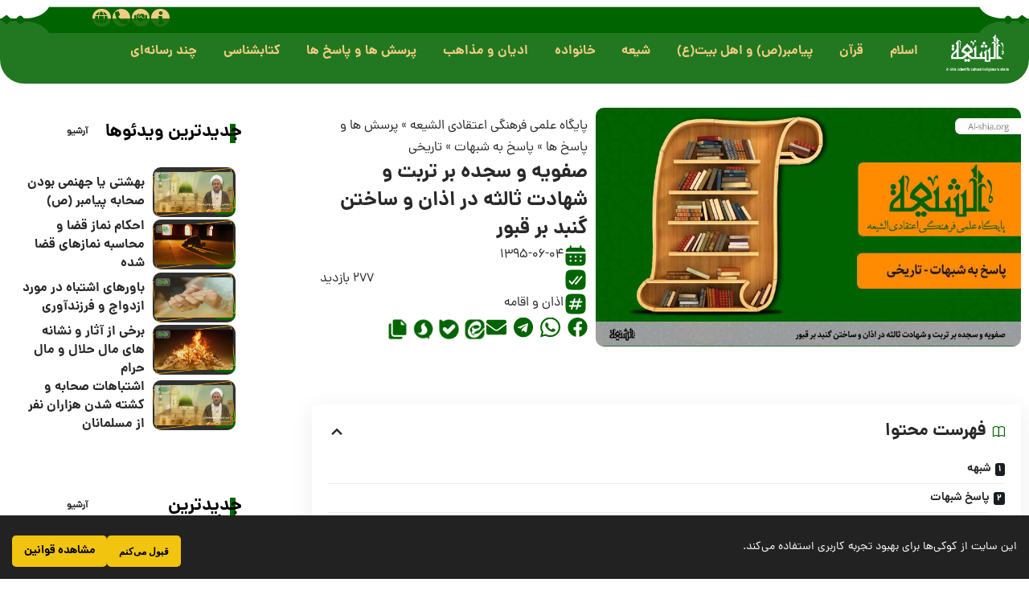

--- FILE ---
content_type: text/html; charset=UTF-8
request_url: https://fa.al-shia.org/%D8%B5%D9%81%D9%88%DB%8C%D9%87-%D9%88-%D8%B3%D8%AC%D8%AF%D9%87-%D8%A8%D8%B1-%D8%AA%D8%B1%D8%A8%D8%AA-%D9%88-%D8%B4%D9%87%D8%A7%D8%AF%D8%AA-%D8%AB%D8%A7%D9%84%D8%AB%D9%87-%D8%AF%D8%B1-%D8%A7%D8%B0/
body_size: 72288
content:
<!DOCTYPE html>
<html dir="rtl" lang="fa-IR" prefix="og: https://ogp.me/ns#">
<head>
	<meta charset="UTF-8">
	<meta name="viewport" content="width=device-width, initial-scale=1.0, viewport-fit=cover" />			<style>img:is([sizes="auto" i], [sizes^="auto," i]) { contain-intrinsic-size: 3000px 1500px }</style>
	
<!-- بهینه‌سازی موتور جستجو توسط Rank Math PRO - https://rankmath.com/ -->
<title>صفویه و سجده بر تربت و شهادت ثالثه در اذان و ساختن گنبد بر قبور - الشیعه</title>
<meta name="description" content="دشمنان شیعه از هر راهی تلاش می‌کنند که مبانی دینی و مذهبی شیعه را به عنوان بدعت و شرک و امثال این امور زیر سوال ببرند و هرگز از تفکر و تعقل در آموزه های"/>
<meta name="robots" content="follow, index, max-snippet:-1, max-video-preview:-1, max-image-preview:large"/>
<link rel="preconnect" href="https://fonts.gstatic.com" crossorigin><link rel="preload" as="style" onload="this.onload=null;this.rel='stylesheet'" id="rb-preload-gfonts" href="https://fonts.googleapis.com/css?family=Oxygen%3A400%2C700%7CEncode+Sans+Condensed%3A400%2C500%2C600%2C700%2C800&amp;display=swap" crossorigin><noscript><link rel="stylesheet" href="https://fonts.googleapis.com/css?family=Oxygen%3A400%2C700%7CEncode+Sans+Condensed%3A400%2C500%2C600%2C700%2C800&amp;display=swap"></noscript><link rel="canonical" href="https://fa.al-shia.org/%d8%b5%d9%81%d9%88%db%8c%d9%87-%d9%88-%d8%b3%d8%ac%d8%af%d9%87-%d8%a8%d8%b1-%d8%aa%d8%b1%d8%a8%d8%aa-%d9%88-%d8%b4%d9%87%d8%a7%d8%af%d8%aa-%d8%ab%d8%a7%d9%84%d8%ab%d9%87-%d8%af%d8%b1-%d8%a7%d8%b0/" />
<meta property="og:locale" content="fa_IR" />
<meta property="og:type" content="article" />
<meta property="og:title" content="صفویه و سجده بر تربت و شهادت ثالثه در اذان و ساختن گنبد بر قبور - الشیعه" />
<meta property="og:description" content="دشمنان شیعه از هر راهی تلاش می‌کنند که مبانی دینی و مذهبی شیعه را به عنوان بدعت و شرک و امثال این امور زیر سوال ببرند و هرگز از تفکر و تعقل در آموزه های" />
<meta property="og:url" content="https://fa.al-shia.org/%d8%b5%d9%81%d9%88%db%8c%d9%87-%d9%88-%d8%b3%d8%ac%d8%af%d9%87-%d8%a8%d8%b1-%d8%aa%d8%b1%d8%a8%d8%aa-%d9%88-%d8%b4%d9%87%d8%a7%d8%af%d8%aa-%d8%ab%d8%a7%d9%84%d8%ab%d9%87-%d8%af%d8%b1-%d8%a7%d8%b0/" />
<meta property="og:site_name" content="الشیعه" />
<meta property="article:tag" content="اذان و اقامه" />
<meta property="article:section" content="تاریخی" />
<meta property="og:updated_time" content="2022-08-27T10:00:17+04:30" />
<meta property="og:image" content="https://fa.al-shia.org/wp-content/uploads/2016/08/1267204.jpg" />
<meta property="og:image:secure_url" content="https://fa.al-shia.org/wp-content/uploads/2016/08/1267204.jpg" />
<meta property="og:image:width" content="854" />
<meta property="og:image:height" content="480" />
<meta property="og:image:alt" content="صفویه و سجده بر تربت و شهادت ثالثه در اذان و ساختن گنبد بر قبور" />
<meta property="og:image:type" content="image/jpeg" />
<meta property="article:published_time" content="2016-08-25T05:53:27+00:00" />
<meta property="article:modified_time" content="2022-08-27T05:30:17+00:00" />
<meta name="twitter:card" content="summary_large_image" />
<meta name="twitter:title" content="صفویه و سجده بر تربت و شهادت ثالثه در اذان و ساختن گنبد بر قبور - الشیعه" />
<meta name="twitter:description" content="دشمنان شیعه از هر راهی تلاش می‌کنند که مبانی دینی و مذهبی شیعه را به عنوان بدعت و شرک و امثال این امور زیر سوال ببرند و هرگز از تفکر و تعقل در آموزه های" />
<meta name="twitter:image" content="https://fa.al-shia.org/wp-content/uploads/2016/08/1267204.jpg" />
<meta name="twitter:label1" content="نویسنده" />
<meta name="twitter:data1" content="حمید الله رفیعی" />
<meta name="twitter:label2" content="زمان خواندن" />
<meta name="twitter:data2" content="9 دقیقه" />
<script type="application/ld+json" class="rank-math-schema-pro">{"@context":"https://schema.org","@graph":[{"@type":["Organization"],"@id":"https://fa.al-shia.org/#organization","name":"\u067e\u0627\u06cc\u06af\u0627\u0647 \u0639\u0644\u0645\u06cc\u060c \u0641\u0631\u0647\u0646\u06af\u06cc \u0648 \u0627\u0639\u062a\u0642\u0627\u062f\u06cc","url":"https://fa.al-shia.org","email":"dr.Hosseini","logo":{"@type":"ImageObject","@id":"https://fa.al-shia.org/#logo","url":"https://fa.al-shia.org/wp-content/uploads/2022/05/cropped-FIcon.png","contentUrl":"https://fa.al-shia.org/wp-content/uploads/2022/05/cropped-FIcon.png","caption":"\u0627\u0644\u0634\u06cc\u0639\u0647","inLanguage":"fa-IR","width":"512","height":"512"}},{"@type":"WebSite","@id":"https://fa.al-shia.org/#website","url":"https://fa.al-shia.org","name":"\u0627\u0644\u0634\u06cc\u0639\u0647","alternateName":"\u067e\u0627\u06cc\u06af\u0627\u0647 \u0639\u0644\u0645\u06cc\u060c \u0641\u0631\u0647\u0646\u06af\u06cc \u0648 \u0627\u0639\u062a\u0642\u0627\u062f\u06cc","publisher":{"@id":"https://fa.al-shia.org/#organization"},"inLanguage":"fa-IR"},{"@type":"ImageObject","@id":"https://fa.al-shia.org/wp-content/uploads/2016/08/1267204.jpg","url":"https://fa.al-shia.org/wp-content/uploads/2016/08/1267204.jpg","width":"854","height":"480","inLanguage":"fa-IR"},{"@type":"BreadcrumbList","@id":"https://fa.al-shia.org/%d8%b5%d9%81%d9%88%db%8c%d9%87-%d9%88-%d8%b3%d8%ac%d8%af%d9%87-%d8%a8%d8%b1-%d8%aa%d8%b1%d8%a8%d8%aa-%d9%88-%d8%b4%d9%87%d8%a7%d8%af%d8%aa-%d8%ab%d8%a7%d9%84%d8%ab%d9%87-%d8%af%d8%b1-%d8%a7%d8%b0/#breadcrumb","itemListElement":[{"@type":"ListItem","position":"1","item":{"@id":"https://fa.al-shia.org","name":"\u067e\u0627\u06cc\u06af\u0627\u0647 \u0639\u0644\u0645\u06cc \u0641\u0631\u0647\u0646\u06af\u06cc \u0627\u0639\u062a\u0642\u0627\u062f\u06cc \u0627\u0644\u0634\u06cc\u0639\u0647"}},{"@type":"ListItem","position":"2","item":{"@id":"https://fa.al-shia.org/questions-and-answers/","name":"\u067e\u0631\u0633\u0634 \u0647\u0627 \u0648 \u067e\u0627\u0633\u062e \u0647\u0627"}},{"@type":"ListItem","position":"3","item":{"@id":"https://fa.al-shia.org/questions-and-answers/answer-to-doubts/","name":"\u067e\u0627\u0633\u062e \u0628\u0647 \u0634\u0628\u0647\u0627\u062a"}},{"@type":"ListItem","position":"4","item":{"@id":"https://fa.al-shia.org/questions-and-answers/answer-to-doubts/answer-to-historical-doubts/","name":"\u062a\u0627\u0631\u06cc\u062e\u06cc"}},{"@type":"ListItem","position":"5","item":{"@id":"https://fa.al-shia.org/%d8%b5%d9%81%d9%88%db%8c%d9%87-%d9%88-%d8%b3%d8%ac%d8%af%d9%87-%d8%a8%d8%b1-%d8%aa%d8%b1%d8%a8%d8%aa-%d9%88-%d8%b4%d9%87%d8%a7%d8%af%d8%aa-%d8%ab%d8%a7%d9%84%d8%ab%d9%87-%d8%af%d8%b1-%d8%a7%d8%b0/","name":"\u0635\u0641\u0648\u06cc\u0647 \u0648 \u0633\u062c\u062f\u0647 \u0628\u0631 \u062a\u0631\u0628\u062a \u0648 \u0634\u0647\u0627\u062f\u062a \u062b\u0627\u0644\u062b\u0647 \u062f\u0631 \u0627\u0630\u0627\u0646 \u0648 \u0633\u0627\u062e\u062a\u0646 \u06af\u0646\u0628\u062f \u0628\u0631 \u0642\u0628\u0648\u0631"}}]},{"@type":"WebPage","@id":"https://fa.al-shia.org/%d8%b5%d9%81%d9%88%db%8c%d9%87-%d9%88-%d8%b3%d8%ac%d8%af%d9%87-%d8%a8%d8%b1-%d8%aa%d8%b1%d8%a8%d8%aa-%d9%88-%d8%b4%d9%87%d8%a7%d8%af%d8%aa-%d8%ab%d8%a7%d9%84%d8%ab%d9%87-%d8%af%d8%b1-%d8%a7%d8%b0/#webpage","url":"https://fa.al-shia.org/%d8%b5%d9%81%d9%88%db%8c%d9%87-%d9%88-%d8%b3%d8%ac%d8%af%d9%87-%d8%a8%d8%b1-%d8%aa%d8%b1%d8%a8%d8%aa-%d9%88-%d8%b4%d9%87%d8%a7%d8%af%d8%aa-%d8%ab%d8%a7%d9%84%d8%ab%d9%87-%d8%af%d8%b1-%d8%a7%d8%b0/","name":"\u0635\u0641\u0648\u06cc\u0647 \u0648 \u0633\u062c\u062f\u0647 \u0628\u0631 \u062a\u0631\u0628\u062a \u0648 \u0634\u0647\u0627\u062f\u062a \u062b\u0627\u0644\u062b\u0647 \u062f\u0631 \u0627\u0630\u0627\u0646 \u0648 \u0633\u0627\u062e\u062a\u0646 \u06af\u0646\u0628\u062f \u0628\u0631 \u0642\u0628\u0648\u0631 - \u0627\u0644\u0634\u06cc\u0639\u0647","datePublished":"2016-08-25T10:23:27+04:30","dateModified":"2022-08-27T10:00:17+04:30","isPartOf":{"@id":"https://fa.al-shia.org/#website"},"primaryImageOfPage":{"@id":"https://fa.al-shia.org/wp-content/uploads/2016/08/1267204.jpg"},"inLanguage":"fa-IR","breadcrumb":{"@id":"https://fa.al-shia.org/%d8%b5%d9%81%d9%88%db%8c%d9%87-%d9%88-%d8%b3%d8%ac%d8%af%d9%87-%d8%a8%d8%b1-%d8%aa%d8%b1%d8%a8%d8%aa-%d9%88-%d8%b4%d9%87%d8%a7%d8%af%d8%aa-%d8%ab%d8%a7%d9%84%d8%ab%d9%87-%d8%af%d8%b1-%d8%a7%d8%b0/#breadcrumb"}},{"@type":"Person","@id":"https://fa.al-shia.org/%d8%b5%d9%81%d9%88%db%8c%d9%87-%d9%88-%d8%b3%d8%ac%d8%af%d9%87-%d8%a8%d8%b1-%d8%aa%d8%b1%d8%a8%d8%aa-%d9%88-%d8%b4%d9%87%d8%a7%d8%af%d8%aa-%d8%ab%d8%a7%d9%84%d8%ab%d9%87-%d8%af%d8%b1-%d8%a7%d8%b0/#author","name":"\u062d\u0645\u06cc\u062f \u0627\u0644\u0644\u0647 \u0631\u0641\u06cc\u0639\u06cc","image":{"@type":"ImageObject","@id":"https://secure.gravatar.com/avatar/cb40a86b276a3bdd6167782cf8b6e8552eeb43681d5af7447beaefc1d37e35d7?s=96&amp;d=mm&amp;r=g","url":"https://secure.gravatar.com/avatar/cb40a86b276a3bdd6167782cf8b6e8552eeb43681d5af7447beaefc1d37e35d7?s=96&amp;d=mm&amp;r=g","caption":"\u062d\u0645\u06cc\u062f \u0627\u0644\u0644\u0647 \u0631\u0641\u06cc\u0639\u06cc","inLanguage":"fa-IR"},"worksFor":{"@id":"https://fa.al-shia.org/#organization"}},{"@type":"BlogPosting","headline":"\u0635\u0641\u0648\u06cc\u0647 \u0648 \u0633\u062c\u062f\u0647 \u0628\u0631 \u062a\u0631\u0628\u062a \u0648 \u0634\u0647\u0627\u062f\u062a \u062b\u0627\u0644\u062b\u0647 \u062f\u0631 \u0627\u0630\u0627\u0646 \u0648 \u0633\u0627\u062e\u062a\u0646 \u06af\u0646\u0628\u062f \u0628\u0631 \u0642\u0628\u0648\u0631 - \u0627\u0644\u0634\u06cc\u0639\u0647","datePublished":"2016-08-25T10:23:27+04:30","dateModified":"2022-08-27T10:00:17+04:30","articleSection":"\u062a\u0627\u0631\u06cc\u062e\u06cc","author":{"@id":"https://fa.al-shia.org/%d8%b5%d9%81%d9%88%db%8c%d9%87-%d9%88-%d8%b3%d8%ac%d8%af%d9%87-%d8%a8%d8%b1-%d8%aa%d8%b1%d8%a8%d8%aa-%d9%88-%d8%b4%d9%87%d8%a7%d8%af%d8%aa-%d8%ab%d8%a7%d9%84%d8%ab%d9%87-%d8%af%d8%b1-%d8%a7%d8%b0/#author","name":"\u062d\u0645\u06cc\u062f \u0627\u0644\u0644\u0647 \u0631\u0641\u06cc\u0639\u06cc"},"publisher":{"@id":"https://fa.al-shia.org/#organization"},"description":"\u062f\u0634\u0645\u0646\u0627\u0646 \u0634\u06cc\u0639\u0647 \u0627\u0632 \u0647\u0631 \u0631\u0627\u0647\u06cc \u062a\u0644\u0627\u0634 \u0645\u06cc\u200c\u06a9\u0646\u0646\u062f \u06a9\u0647 \u0645\u0628\u0627\u0646\u06cc \u062f\u06cc\u0646\u06cc \u0648 \u0645\u0630\u0647\u0628\u06cc \u0634\u06cc\u0639\u0647 \u0631\u0627 \u0628\u0647 \u0639\u0646\u0648\u0627\u0646 \u0628\u062f\u0639\u062a \u0648 \u0634\u0631\u06a9 \u0648 \u0627\u0645\u062b\u0627\u0644 \u0627\u06cc\u0646 \u0627\u0645\u0648\u0631 \u0632\u06cc\u0631 \u0633\u0648\u0627\u0644 \u0628\u0628\u0631\u0646\u062f \u0648 \u0647\u0631\u06af\u0632 \u0627\u0632 \u062a\u0641\u06a9\u0631 \u0648 \u062a\u0639\u0642\u0644 \u062f\u0631 \u0622\u0645\u0648\u0632\u0647 \u0647\u0627\u06cc","name":"\u0635\u0641\u0648\u06cc\u0647 \u0648 \u0633\u062c\u062f\u0647 \u0628\u0631 \u062a\u0631\u0628\u062a \u0648 \u0634\u0647\u0627\u062f\u062a \u062b\u0627\u0644\u062b\u0647 \u062f\u0631 \u0627\u0630\u0627\u0646 \u0648 \u0633\u0627\u062e\u062a\u0646 \u06af\u0646\u0628\u062f \u0628\u0631 \u0642\u0628\u0648\u0631 - \u0627\u0644\u0634\u06cc\u0639\u0647","@id":"https://fa.al-shia.org/%d8%b5%d9%81%d9%88%db%8c%d9%87-%d9%88-%d8%b3%d8%ac%d8%af%d9%87-%d8%a8%d8%b1-%d8%aa%d8%b1%d8%a8%d8%aa-%d9%88-%d8%b4%d9%87%d8%a7%d8%af%d8%aa-%d8%ab%d8%a7%d9%84%d8%ab%d9%87-%d8%af%d8%b1-%d8%a7%d8%b0/#richSnippet","isPartOf":{"@id":"https://fa.al-shia.org/%d8%b5%d9%81%d9%88%db%8c%d9%87-%d9%88-%d8%b3%d8%ac%d8%af%d9%87-%d8%a8%d8%b1-%d8%aa%d8%b1%d8%a8%d8%aa-%d9%88-%d8%b4%d9%87%d8%a7%d8%af%d8%aa-%d8%ab%d8%a7%d9%84%d8%ab%d9%87-%d8%af%d8%b1-%d8%a7%d8%b0/#webpage"},"image":{"@id":"https://fa.al-shia.org/wp-content/uploads/2016/08/1267204.jpg"},"inLanguage":"fa-IR","mainEntityOfPage":{"@id":"https://fa.al-shia.org/%d8%b5%d9%81%d9%88%db%8c%d9%87-%d9%88-%d8%b3%d8%ac%d8%af%d9%87-%d8%a8%d8%b1-%d8%aa%d8%b1%d8%a8%d8%aa-%d9%88-%d8%b4%d9%87%d8%a7%d8%af%d8%aa-%d8%ab%d8%a7%d9%84%d8%ab%d9%87-%d8%af%d8%b1-%d8%a7%d8%b0/#webpage"}}]}</script>
<!-- /افزونه سئو ورپرس Rank Math -->

<link rel="alternate" type="application/rss+xml" title="الشیعه &raquo; خوراک" href="https://fa.al-shia.org/feed/" />
<link rel="alternate" type="application/rss+xml" title="الشیعه &raquo; خوراک دیدگاه‌ها" href="https://fa.al-shia.org/comments/feed/" />
<script type="application/ld+json">{
    "@context": "https://schema.org",
    "@type": "Organization",
    "legalName": "\u0627\u0644\u0634\u06cc\u0639\u0647",
    "url": "https://fa.al-shia.org/"
}</script>
<script>
window._wpemojiSettings = {"baseUrl":"https:\/\/s.w.org\/images\/core\/emoji\/16.0.1\/72x72\/","ext":".png","svgUrl":"https:\/\/s.w.org\/images\/core\/emoji\/16.0.1\/svg\/","svgExt":".svg","source":{"concatemoji":"https:\/\/fa.al-shia.org\/wp-includes\/js\/wp-emoji-release.min.js?ver=6.8.3"}};
/*! This file is auto-generated */
!function(s,n){var o,i,e;function c(e){try{var t={supportTests:e,timestamp:(new Date).valueOf()};sessionStorage.setItem(o,JSON.stringify(t))}catch(e){}}function p(e,t,n){e.clearRect(0,0,e.canvas.width,e.canvas.height),e.fillText(t,0,0);var t=new Uint32Array(e.getImageData(0,0,e.canvas.width,e.canvas.height).data),a=(e.clearRect(0,0,e.canvas.width,e.canvas.height),e.fillText(n,0,0),new Uint32Array(e.getImageData(0,0,e.canvas.width,e.canvas.height).data));return t.every(function(e,t){return e===a[t]})}function u(e,t){e.clearRect(0,0,e.canvas.width,e.canvas.height),e.fillText(t,0,0);for(var n=e.getImageData(16,16,1,1),a=0;a<n.data.length;a++)if(0!==n.data[a])return!1;return!0}function f(e,t,n,a){switch(t){case"flag":return n(e,"\ud83c\udff3\ufe0f\u200d\u26a7\ufe0f","\ud83c\udff3\ufe0f\u200b\u26a7\ufe0f")?!1:!n(e,"\ud83c\udde8\ud83c\uddf6","\ud83c\udde8\u200b\ud83c\uddf6")&&!n(e,"\ud83c\udff4\udb40\udc67\udb40\udc62\udb40\udc65\udb40\udc6e\udb40\udc67\udb40\udc7f","\ud83c\udff4\u200b\udb40\udc67\u200b\udb40\udc62\u200b\udb40\udc65\u200b\udb40\udc6e\u200b\udb40\udc67\u200b\udb40\udc7f");case"emoji":return!a(e,"\ud83e\udedf")}return!1}function g(e,t,n,a){var r="undefined"!=typeof WorkerGlobalScope&&self instanceof WorkerGlobalScope?new OffscreenCanvas(300,150):s.createElement("canvas"),o=r.getContext("2d",{willReadFrequently:!0}),i=(o.textBaseline="top",o.font="600 32px Arial",{});return e.forEach(function(e){i[e]=t(o,e,n,a)}),i}function t(e){var t=s.createElement("script");t.src=e,t.defer=!0,s.head.appendChild(t)}"undefined"!=typeof Promise&&(o="wpEmojiSettingsSupports",i=["flag","emoji"],n.supports={everything:!0,everythingExceptFlag:!0},e=new Promise(function(e){s.addEventListener("DOMContentLoaded",e,{once:!0})}),new Promise(function(t){var n=function(){try{var e=JSON.parse(sessionStorage.getItem(o));if("object"==typeof e&&"number"==typeof e.timestamp&&(new Date).valueOf()<e.timestamp+604800&&"object"==typeof e.supportTests)return e.supportTests}catch(e){}return null}();if(!n){if("undefined"!=typeof Worker&&"undefined"!=typeof OffscreenCanvas&&"undefined"!=typeof URL&&URL.createObjectURL&&"undefined"!=typeof Blob)try{var e="postMessage("+g.toString()+"("+[JSON.stringify(i),f.toString(),p.toString(),u.toString()].join(",")+"));",a=new Blob([e],{type:"text/javascript"}),r=new Worker(URL.createObjectURL(a),{name:"wpTestEmojiSupports"});return void(r.onmessage=function(e){c(n=e.data),r.terminate(),t(n)})}catch(e){}c(n=g(i,f,p,u))}t(n)}).then(function(e){for(var t in e)n.supports[t]=e[t],n.supports.everything=n.supports.everything&&n.supports[t],"flag"!==t&&(n.supports.everythingExceptFlag=n.supports.everythingExceptFlag&&n.supports[t]);n.supports.everythingExceptFlag=n.supports.everythingExceptFlag&&!n.supports.flag,n.DOMReady=!1,n.readyCallback=function(){n.DOMReady=!0}}).then(function(){return e}).then(function(){var e;n.supports.everything||(n.readyCallback(),(e=n.source||{}).concatemoji?t(e.concatemoji):e.wpemoji&&e.twemoji&&(t(e.twemoji),t(e.wpemoji)))}))}((window,document),window._wpemojiSettings);
</script>
<style id='wp-emoji-styles-inline-css'>

	img.wp-smiley, img.emoji {
		display: inline !important;
		border: none !important;
		box-shadow: none !important;
		height: 1em !important;
		width: 1em !important;
		margin: 0 0.07em !important;
		vertical-align: -0.1em !important;
		background: none !important;
		padding: 0 !important;
	}
</style>
<link rel='stylesheet' id='wp-block-library-rtl-css' href='https://fa.al-shia.org/wp-includes/css/dist/block-library/style-rtl.min.css?ver=6.8.3' media='all' />
<style id='classic-theme-styles-inline-css'>
/*! This file is auto-generated */
.wp-block-button__link{color:#fff;background-color:#32373c;border-radius:9999px;box-shadow:none;text-decoration:none;padding:calc(.667em + 2px) calc(1.333em + 2px);font-size:1.125em}.wp-block-file__button{background:#32373c;color:#fff;text-decoration:none}
</style>
<link data-minify="1" rel='stylesheet' id='jet-engine-frontend-css' href='https://fa.al-shia.org/wp-content/cache/min/1/wp-content/plugins/jet-engine/assets/css/frontend.css?ver=1766477834' media='all' />
<style id='global-styles-inline-css'>
:root{--wp--preset--aspect-ratio--square: 1;--wp--preset--aspect-ratio--4-3: 4/3;--wp--preset--aspect-ratio--3-4: 3/4;--wp--preset--aspect-ratio--3-2: 3/2;--wp--preset--aspect-ratio--2-3: 2/3;--wp--preset--aspect-ratio--16-9: 16/9;--wp--preset--aspect-ratio--9-16: 9/16;--wp--preset--color--black: #000000;--wp--preset--color--cyan-bluish-gray: #abb8c3;--wp--preset--color--white: #ffffff;--wp--preset--color--pale-pink: #f78da7;--wp--preset--color--vivid-red: #cf2e2e;--wp--preset--color--luminous-vivid-orange: #ff6900;--wp--preset--color--luminous-vivid-amber: #fcb900;--wp--preset--color--light-green-cyan: #7bdcb5;--wp--preset--color--vivid-green-cyan: #00d084;--wp--preset--color--pale-cyan-blue: #8ed1fc;--wp--preset--color--vivid-cyan-blue: #0693e3;--wp--preset--color--vivid-purple: #9b51e0;--wp--preset--gradient--vivid-cyan-blue-to-vivid-purple: linear-gradient(135deg,rgba(6,147,227,1) 0%,rgb(155,81,224) 100%);--wp--preset--gradient--light-green-cyan-to-vivid-green-cyan: linear-gradient(135deg,rgb(122,220,180) 0%,rgb(0,208,130) 100%);--wp--preset--gradient--luminous-vivid-amber-to-luminous-vivid-orange: linear-gradient(135deg,rgba(252,185,0,1) 0%,rgba(255,105,0,1) 100%);--wp--preset--gradient--luminous-vivid-orange-to-vivid-red: linear-gradient(135deg,rgba(255,105,0,1) 0%,rgb(207,46,46) 100%);--wp--preset--gradient--very-light-gray-to-cyan-bluish-gray: linear-gradient(135deg,rgb(238,238,238) 0%,rgb(169,184,195) 100%);--wp--preset--gradient--cool-to-warm-spectrum: linear-gradient(135deg,rgb(74,234,220) 0%,rgb(151,120,209) 20%,rgb(207,42,186) 40%,rgb(238,44,130) 60%,rgb(251,105,98) 80%,rgb(254,248,76) 100%);--wp--preset--gradient--blush-light-purple: linear-gradient(135deg,rgb(255,206,236) 0%,rgb(152,150,240) 100%);--wp--preset--gradient--blush-bordeaux: linear-gradient(135deg,rgb(254,205,165) 0%,rgb(254,45,45) 50%,rgb(107,0,62) 100%);--wp--preset--gradient--luminous-dusk: linear-gradient(135deg,rgb(255,203,112) 0%,rgb(199,81,192) 50%,rgb(65,88,208) 100%);--wp--preset--gradient--pale-ocean: linear-gradient(135deg,rgb(255,245,203) 0%,rgb(182,227,212) 50%,rgb(51,167,181) 100%);--wp--preset--gradient--electric-grass: linear-gradient(135deg,rgb(202,248,128) 0%,rgb(113,206,126) 100%);--wp--preset--gradient--midnight: linear-gradient(135deg,rgb(2,3,129) 0%,rgb(40,116,252) 100%);--wp--preset--font-size--small: 13px;--wp--preset--font-size--medium: 20px;--wp--preset--font-size--large: 36px;--wp--preset--font-size--x-large: 42px;--wp--preset--spacing--20: 0.44rem;--wp--preset--spacing--30: 0.67rem;--wp--preset--spacing--40: 1rem;--wp--preset--spacing--50: 1.5rem;--wp--preset--spacing--60: 2.25rem;--wp--preset--spacing--70: 3.38rem;--wp--preset--spacing--80: 5.06rem;--wp--preset--shadow--natural: 6px 6px 9px rgba(0, 0, 0, 0.2);--wp--preset--shadow--deep: 12px 12px 50px rgba(0, 0, 0, 0.4);--wp--preset--shadow--sharp: 6px 6px 0px rgba(0, 0, 0, 0.2);--wp--preset--shadow--outlined: 6px 6px 0px -3px rgba(255, 255, 255, 1), 6px 6px rgba(0, 0, 0, 1);--wp--preset--shadow--crisp: 6px 6px 0px rgba(0, 0, 0, 1);}:where(.is-layout-flex){gap: 0.5em;}:where(.is-layout-grid){gap: 0.5em;}body .is-layout-flex{display: flex;}.is-layout-flex{flex-wrap: wrap;align-items: center;}.is-layout-flex > :is(*, div){margin: 0;}body .is-layout-grid{display: grid;}.is-layout-grid > :is(*, div){margin: 0;}:where(.wp-block-columns.is-layout-flex){gap: 2em;}:where(.wp-block-columns.is-layout-grid){gap: 2em;}:where(.wp-block-post-template.is-layout-flex){gap: 1.25em;}:where(.wp-block-post-template.is-layout-grid){gap: 1.25em;}.has-black-color{color: var(--wp--preset--color--black) !important;}.has-cyan-bluish-gray-color{color: var(--wp--preset--color--cyan-bluish-gray) !important;}.has-white-color{color: var(--wp--preset--color--white) !important;}.has-pale-pink-color{color: var(--wp--preset--color--pale-pink) !important;}.has-vivid-red-color{color: var(--wp--preset--color--vivid-red) !important;}.has-luminous-vivid-orange-color{color: var(--wp--preset--color--luminous-vivid-orange) !important;}.has-luminous-vivid-amber-color{color: var(--wp--preset--color--luminous-vivid-amber) !important;}.has-light-green-cyan-color{color: var(--wp--preset--color--light-green-cyan) !important;}.has-vivid-green-cyan-color{color: var(--wp--preset--color--vivid-green-cyan) !important;}.has-pale-cyan-blue-color{color: var(--wp--preset--color--pale-cyan-blue) !important;}.has-vivid-cyan-blue-color{color: var(--wp--preset--color--vivid-cyan-blue) !important;}.has-vivid-purple-color{color: var(--wp--preset--color--vivid-purple) !important;}.has-black-background-color{background-color: var(--wp--preset--color--black) !important;}.has-cyan-bluish-gray-background-color{background-color: var(--wp--preset--color--cyan-bluish-gray) !important;}.has-white-background-color{background-color: var(--wp--preset--color--white) !important;}.has-pale-pink-background-color{background-color: var(--wp--preset--color--pale-pink) !important;}.has-vivid-red-background-color{background-color: var(--wp--preset--color--vivid-red) !important;}.has-luminous-vivid-orange-background-color{background-color: var(--wp--preset--color--luminous-vivid-orange) !important;}.has-luminous-vivid-amber-background-color{background-color: var(--wp--preset--color--luminous-vivid-amber) !important;}.has-light-green-cyan-background-color{background-color: var(--wp--preset--color--light-green-cyan) !important;}.has-vivid-green-cyan-background-color{background-color: var(--wp--preset--color--vivid-green-cyan) !important;}.has-pale-cyan-blue-background-color{background-color: var(--wp--preset--color--pale-cyan-blue) !important;}.has-vivid-cyan-blue-background-color{background-color: var(--wp--preset--color--vivid-cyan-blue) !important;}.has-vivid-purple-background-color{background-color: var(--wp--preset--color--vivid-purple) !important;}.has-black-border-color{border-color: var(--wp--preset--color--black) !important;}.has-cyan-bluish-gray-border-color{border-color: var(--wp--preset--color--cyan-bluish-gray) !important;}.has-white-border-color{border-color: var(--wp--preset--color--white) !important;}.has-pale-pink-border-color{border-color: var(--wp--preset--color--pale-pink) !important;}.has-vivid-red-border-color{border-color: var(--wp--preset--color--vivid-red) !important;}.has-luminous-vivid-orange-border-color{border-color: var(--wp--preset--color--luminous-vivid-orange) !important;}.has-luminous-vivid-amber-border-color{border-color: var(--wp--preset--color--luminous-vivid-amber) !important;}.has-light-green-cyan-border-color{border-color: var(--wp--preset--color--light-green-cyan) !important;}.has-vivid-green-cyan-border-color{border-color: var(--wp--preset--color--vivid-green-cyan) !important;}.has-pale-cyan-blue-border-color{border-color: var(--wp--preset--color--pale-cyan-blue) !important;}.has-vivid-cyan-blue-border-color{border-color: var(--wp--preset--color--vivid-cyan-blue) !important;}.has-vivid-purple-border-color{border-color: var(--wp--preset--color--vivid-purple) !important;}.has-vivid-cyan-blue-to-vivid-purple-gradient-background{background: var(--wp--preset--gradient--vivid-cyan-blue-to-vivid-purple) !important;}.has-light-green-cyan-to-vivid-green-cyan-gradient-background{background: var(--wp--preset--gradient--light-green-cyan-to-vivid-green-cyan) !important;}.has-luminous-vivid-amber-to-luminous-vivid-orange-gradient-background{background: var(--wp--preset--gradient--luminous-vivid-amber-to-luminous-vivid-orange) !important;}.has-luminous-vivid-orange-to-vivid-red-gradient-background{background: var(--wp--preset--gradient--luminous-vivid-orange-to-vivid-red) !important;}.has-very-light-gray-to-cyan-bluish-gray-gradient-background{background: var(--wp--preset--gradient--very-light-gray-to-cyan-bluish-gray) !important;}.has-cool-to-warm-spectrum-gradient-background{background: var(--wp--preset--gradient--cool-to-warm-spectrum) !important;}.has-blush-light-purple-gradient-background{background: var(--wp--preset--gradient--blush-light-purple) !important;}.has-blush-bordeaux-gradient-background{background: var(--wp--preset--gradient--blush-bordeaux) !important;}.has-luminous-dusk-gradient-background{background: var(--wp--preset--gradient--luminous-dusk) !important;}.has-pale-ocean-gradient-background{background: var(--wp--preset--gradient--pale-ocean) !important;}.has-electric-grass-gradient-background{background: var(--wp--preset--gradient--electric-grass) !important;}.has-midnight-gradient-background{background: var(--wp--preset--gradient--midnight) !important;}.has-small-font-size{font-size: var(--wp--preset--font-size--small) !important;}.has-medium-font-size{font-size: var(--wp--preset--font-size--medium) !important;}.has-large-font-size{font-size: var(--wp--preset--font-size--large) !important;}.has-x-large-font-size{font-size: var(--wp--preset--font-size--x-large) !important;}
:where(.wp-block-post-template.is-layout-flex){gap: 1.25em;}:where(.wp-block-post-template.is-layout-grid){gap: 1.25em;}
:where(.wp-block-columns.is-layout-flex){gap: 2em;}:where(.wp-block-columns.is-layout-grid){gap: 2em;}
:root :where(.wp-block-pullquote){font-size: 1.5em;line-height: 1.6;}
</style>
<link data-minify="1" rel='stylesheet' id='foxiz-elements-css' href='https://fa.al-shia.org/wp-content/cache/min/1/wp-content/plugins/foxiz-core/lib/foxiz-elements/public/style-rtl.css?ver=1766477834' media='all' />
<link rel='stylesheet' id='wp-ulike-css' href='https://fa.al-shia.org/wp-content/plugins/wp-ulike/assets/css/wp-ulike.min.css?ver=4.8.0' media='all' />
<link data-minify="1" rel='stylesheet' id='wp-ulike-custom-css' href='https://fa.al-shia.org/wp-content/cache/min/1/wp-content/uploads/wp-ulike/custom.css?ver=1766477834' media='all' />
<link data-minify="1" rel='stylesheet' id='wp-ulike-pro-css' href='https://fa.al-shia.org/wp-content/cache/min/1/wp-content/plugins/wp-ulike-pro/public/assets/css/wp-ulike-pro.min.css?ver=1766477834' media='all' />
<link data-minify="1" rel='stylesheet' id='jet-menu-public-styles-css' href='https://fa.al-shia.org/wp-content/cache/min/1/wp-content/plugins/jet-menu/assets/public/css/public.css?ver=1766477834' media='all' />
<link rel='stylesheet' id='elementor-frontend-css' href='https://fa.al-shia.org/wp-content/plugins/elementor/assets/css/frontend-rtl.min.css?ver=3.33.2' media='all' />
<style id='elementor-frontend-inline-css'>
.elementor-kit-1418613{--e-global-color-primary:#006400;--e-global-color-secondary:#F3CC81;--e-global-color-text:#7A7A7A;--e-global-color-accent:#61CE70;--e-global-typography-primary-font-family:"Roboto";--e-global-typography-primary-font-weight:600;--e-global-typography-secondary-font-family:"Roboto Slab";--e-global-typography-secondary-font-weight:400;--e-global-typography-text-font-family:"Roboto";--e-global-typography-text-font-weight:400;--e-global-typography-accent-font-family:"Roboto";--e-global-typography-accent-font-weight:500;}.elementor-kit-1418613 e-page-transition{background-color:#FFBC7D;}.elementor-section.elementor-section-boxed > .elementor-container{max-width:1140px;}.e-con{--container-max-width:1140px;}.elementor-widget:not(:last-child){--kit-widget-spacing:20px;}.elementor-element{--widgets-spacing:20px 20px;--widgets-spacing-row:20px;--widgets-spacing-column:20px;}{}h1.entry-title{display:var(--page-title-display);}@media(max-width:1024px){.elementor-section.elementor-section-boxed > .elementor-container{max-width:1024px;}.e-con{--container-max-width:1024px;}}@media(max-width:767px){.elementor-section.elementor-section-boxed > .elementor-container{max-width:767px;}.e-con{--container-max-width:767px;}}
.elementor-1418630 .elementor-element.elementor-element-e5b7648{--display:flex;--flex-direction:row;--container-widget-width:initial;--container-widget-height:100%;--container-widget-flex-grow:1;--container-widget-align-self:stretch;--flex-wrap-mobile:wrap;--gap:0px 0px;--row-gap:0px;--column-gap:0px;}.elementor-1418630 .elementor-element.elementor-element-e5b7648:not(.elementor-motion-effects-element-type-background), .elementor-1418630 .elementor-element.elementor-element-e5b7648 > .elementor-motion-effects-container > .elementor-motion-effects-layer{background-color:#006400;}.elementor-1418630 .elementor-element.elementor-element-a03a9bc{--display:flex;--flex-direction:column;--container-widget-width:100%;--container-widget-height:initial;--container-widget-flex-grow:0;--container-widget-align-self:initial;--flex-wrap-mobile:wrap;}.elementor-1418630 .elementor-element.elementor-element-d3be71c .jet-mobile-menu__toggle .jet-mobile-menu__toggle-icon{color:#FFFFFF;}.elementor-1418630 .elementor-element.elementor-element-d3be71c .jet-mobile-menu__container{z-index:999;}.elementor-1418630 .elementor-element.elementor-element-d3be71c .jet-mobile-menu-widget .jet-mobile-menu-cover{z-index:calc(999-1);}.elementor-1418630 .elementor-element.elementor-element-d3be71c .jet-mobile-menu__item .jet-menu-icon{align-self:center;justify-content:center;}.elementor-1418630 .elementor-element.elementor-element-d3be71c .jet-mobile-menu__item .jet-menu-badge{align-self:flex-start;}.elementor-1418630 .elementor-element.elementor-element-d3be71c .jet-mobile-menu__item{border-bottom-style:solid;border-bottom-width:1px;}.elementor-1418630 .elementor-element.elementor-element-a49b9e4{--display:flex;--flex-direction:column;--container-widget-width:100%;--container-widget-height:initial;--container-widget-flex-grow:0;--container-widget-align-self:initial;--flex-wrap-mobile:wrap;}.elementor-1418630 .elementor-element.elementor-element-39bb817 img{width:15%;}.elementor-1418630 .elementor-element.elementor-element-94d8521{--display:flex;--flex-direction:column;--container-widget-width:100%;--container-widget-height:initial;--container-widget-flex-grow:0;--container-widget-align-self:initial;--flex-wrap-mobile:wrap;}.elementor-1418630 .elementor-element.elementor-element-278e7ec{--grid-template-columns:repeat(4, auto);text-align:center;margin:0px 0px calc(var(--kit-widget-spacing, 0px) + 0px) 0px;padding:0px 0px 0px 0px;z-index:999999;--icon-size:16px;--grid-column-gap:2px;--grid-row-gap:0px;}.elementor-1418630 .elementor-element.elementor-element-278e7ec .elementor-social-icon{background-color:var( --e-global-color-secondary );--icon-padding:0.2em;}.elementor-1418630 .elementor-element.elementor-element-278e7ec .elementor-social-icon i{color:var( --e-global-color-primary );}.elementor-1418630 .elementor-element.elementor-element-278e7ec .elementor-social-icon svg{fill:var( --e-global-color-primary );}.elementor-1418630 .elementor-element.elementor-element-b00a03c{--display:flex;--flex-direction:column;--container-widget-width:calc( ( 1 - var( --container-widget-flex-grow ) ) * 100% );--container-widget-height:initial;--container-widget-flex-grow:0;--container-widget-align-self:initial;--flex-wrap-mobile:wrap;--justify-content:flex-start;--align-items:flex-start;--gap:0px 0px;--row-gap:0px;--column-gap:0px;--overflow:hidden;--overlay-opacity:1;border-style:none;--border-style:none;--border-radius:0px 0px 20px 20px;--margin-top:0px;--margin-bottom:0px;--margin-left:0px;--margin-right:0px;--padding-top:0px;--padding-bottom:0px;--padding-left:0px;--padding-right:0px;}[data-theme="dark"] .elementor-1418630 .elementor-element.elementor-element-b00a03c{background-color:#000000;}.elementor-1418630 .elementor-element.elementor-element-b00a03c::before, .elementor-1418630 .elementor-element.elementor-element-b00a03c > .elementor-background-video-container::before, .elementor-1418630 .elementor-element.elementor-element-b00a03c > .e-con-inner > .elementor-background-video-container::before, .elementor-1418630 .elementor-element.elementor-element-b00a03c > .elementor-background-slideshow::before, .elementor-1418630 .elementor-element.elementor-element-b00a03c > .e-con-inner > .elementor-background-slideshow::before, .elementor-1418630 .elementor-element.elementor-element-b00a03c > .elementor-motion-effects-container > .elementor-motion-effects-layer::before{--background-overlay:'';}.elementor-1418630 .elementor-element.elementor-element-b00a03c > .elementor-shape-bottom .elementor-shape-fill, .elementor-1418630 .elementor-element.elementor-element-b00a03c > .e-con-inner > .elementor-shape-bottom .elementor-shape-fill{fill:#FFFFFF;}.elementor-1418630 .elementor-element.elementor-element-b00a03c > .elementor-shape-bottom, .elementor-1418630 .elementor-element.elementor-element-b00a03c > .e-con-inner > .elementor-shape-bottom{z-index:2;pointer-events:none;}.elementor-1418630 .elementor-element.elementor-element-b3655a2{--display:flex;--min-height:0px;--flex-direction:column;--container-widget-width:calc( ( 1 - var( --container-widget-flex-grow ) ) * 100% );--container-widget-height:initial;--container-widget-flex-grow:0;--container-widget-align-self:initial;--flex-wrap-mobile:wrap;--justify-content:flex-start;--align-items:center;--gap:0px 0px;--row-gap:0px;--column-gap:0px;--overflow:hidden;--margin-top:-25px;--margin-bottom:0px;--margin-left:0px;--margin-right:0px;--padding-top:0px;--padding-bottom:0px;--padding-left:0px;--padding-right:0px;--z-index:999;}.elementor-1418630 .elementor-element.elementor-element-b3655a2.e-con{--align-self:flex-start;--flex-grow:0;--flex-shrink:0;}.elementor-1418630 .elementor-element.elementor-element-1683fe2{width:var( --container-widget-width, 102.706% );max-width:102.706%;margin:0px 0px calc(var(--kit-widget-spacing, 0px) + 0px) 0px;padding:0px 0px 0px 0px;--container-widget-width:102.706%;--container-widget-flex-grow:0;z-index:1;}.elementor-1418630 .elementor-element.elementor-element-1683fe2.elementor-element{--align-self:center;--flex-grow:0;--flex-shrink:0;}.elementor-1418630 .elementor-element.elementor-element-3d0e833{--display:flex;--flex-direction:row-reverse;--container-widget-width:initial;--container-widget-height:100%;--container-widget-flex-grow:1;--container-widget-align-self:stretch;--flex-wrap-mobile:wrap-reverse;--gap:5px 5px;--row-gap:5px;--column-gap:5px;--overflow:hidden;--margin-top:-75px;--margin-bottom:0px;--margin-left:40px;--margin-right:0px;--padding-top:0px;--padding-bottom:0px;--padding-left:0px;--padding-right:0px;}.elementor-1418630 .elementor-element.elementor-element-3d0e833.e-con{--align-self:flex-start;--order:99999 /* order end hack */;}.elementor-1418630 .elementor-element.elementor-element-c7c65fd{--display:flex;--justify-content:center;--align-items:flex-end;--container-widget-width:calc( ( 1 - var( --container-widget-flex-grow ) ) * 100% );--gap:5px 5px;--row-gap:5px;--column-gap:5px;--margin-top:0px;--margin-bottom:0px;--margin-left:0px;--margin-right:0px;--padding-top:0px;--padding-bottom:0px;--padding-left:0px;--padding-right:0px;}.elementor-1418630 .elementor-element.elementor-element-c7c65fd.e-con{--flex-grow:0;--flex-shrink:0;}.elementor-1418630 .elementor-element.elementor-element-207987b{--grid-template-columns:repeat(4, auto);text-align:center;margin:0px 0px calc(var(--kit-widget-spacing, 0px) + 0px) 0px;padding:0px 0px 0px 70px;z-index:999999;--icon-size:16px;--grid-column-gap:2px;--grid-row-gap:0px;}.elementor-1418630 .elementor-element.elementor-element-207987b .elementor-social-icon{background-color:var( --e-global-color-secondary );--icon-padding:0.2em;}.elementor-1418630 .elementor-element.elementor-element-207987b .elementor-social-icon i{color:var( --e-global-color-primary );}.elementor-1418630 .elementor-element.elementor-element-207987b .elementor-social-icon svg{fill:var( --e-global-color-primary );}.elementor-1418630 .elementor-element.elementor-element-877364c{--display:flex;--justify-content:flex-start;--margin-top:0px;--margin-bottom:0px;--margin-left:0px;--margin-right:0px;--padding-top:0px;--padding-bottom:0px;--padding-left:0px;--padding-right:0px;--z-index:3;}.elementor-1418630 .elementor-element.elementor-element-877364c.e-con{--align-self:center;--flex-grow:0;--flex-shrink:0;}.elementor-1418630 .elementor-element.elementor-element-35d1012{--display:flex;--flex-direction:row-reverse;--container-widget-width:calc( ( 1 - var( --container-widget-flex-grow ) ) * 100% );--container-widget-height:100%;--container-widget-flex-grow:1;--container-widget-align-self:stretch;--flex-wrap-mobile:wrap-reverse;--justify-content:center;--align-items:center;--gap:0px 0px;--row-gap:0px;--column-gap:0px;--border-radius:0px 0px 30px 30px;--margin-top:-18px;--margin-bottom:0px;--margin-left:0px;--margin-right:0px;--padding-top:0px;--padding-bottom:0px;--padding-left:0px;--padding-right:0px;--z-index:9998;}.elementor-1418630 .elementor-element.elementor-element-35d1012:not(.elementor-motion-effects-element-type-background), .elementor-1418630 .elementor-element.elementor-element-35d1012 > .elementor-motion-effects-container > .elementor-motion-effects-layer{background-color:var( --e-global-color-primary );}.elementor-1418630 .elementor-element.elementor-element-35d1012.e-con{--align-self:center;}.elementor-1418630 .elementor-element.elementor-element-b3700c0{--display:flex;--flex-direction:row;--container-widget-width:calc( ( 1 - var( --container-widget-flex-grow ) ) * 100% );--container-widget-height:100%;--container-widget-flex-grow:1;--container-widget-align-self:stretch;--flex-wrap-mobile:wrap;--justify-content:center;--align-items:center;--gap:0px 0px;--row-gap:0px;--column-gap:0px;--margin-top:0px;--margin-bottom:0px;--margin-left:0px;--margin-right:0px;--padding-top:0px;--padding-bottom:0px;--padding-left:0px;--padding-right:0px;--z-index:9999;}.elementor-1418630 .elementor-element.elementor-element-b3700c0.e-con{--align-self:center;--order:-99999 /* order start hack */;--flex-grow:0;--flex-shrink:0;}.elementor-1418630 .elementor-element.elementor-element-81bed80{--display:flex;--justify-content:center;--align-items:flex-start;--container-widget-width:calc( ( 1 - var( --container-widget-flex-grow ) ) * 100% );--gap:0px 0px;--row-gap:0px;--column-gap:0px;--margin-top:0px;--margin-bottom:0px;--margin-left:0px;--margin-right:0px;--padding-top:0px;--padding-bottom:0px;--padding-left:0px;--padding-right:0px;}.elementor-1418630 .elementor-element.elementor-element-81bed80.e-con{--align-self:center;--flex-grow:0;--flex-shrink:0;}.elementor-1418630 .elementor-element.elementor-element-b734e3d{width:100%;max-width:100%;--jmm-top-items-hor-align:space-between;--jmm-top-item-title-color:var( --e-global-color-secondary );--jmm-top-hover-item-title-color:#FFFFFF;}.elementor-1418630 .elementor-element.elementor-element-b734e3d > .elementor-widget-container{margin:0px 0px 0px 0px;padding:0px 0px 0px 0px;}.elementor-1418630 .elementor-element.elementor-element-b734e3d.elementor-element{--align-self:flex-start;}.elementor-1418630 .elementor-element.elementor-element-b734e3d .jet-mega-menu.jet-mega-menu--layout-horizontal .jet-mega-menu-item__link--top-level,
							.elementor-1418630 .elementor-element.elementor-element-b734e3d .jet-mega-menu.jet-mega-menu--layout-vertical .jet-mega-menu-item__link--top-level{font-family:"Roboto", Sans-serif;font-weight:700;}.elementor-1418630 .elementor-element.elementor-element-3b03b71{--display:flex;--min-height:50px;--flex-direction:row-reverse;--container-widget-width:calc( ( 1 - var( --container-widget-flex-grow ) ) * 100% );--container-widget-height:100%;--container-widget-flex-grow:1;--container-widget-align-self:stretch;--flex-wrap-mobile:wrap-reverse;--justify-content:center;--align-items:center;--gap:0px 0px;--row-gap:0px;--column-gap:0px;--padding-top:10px;--padding-bottom:10px;--padding-left:10px;--padding-right:10px;--z-index:999;}.elementor-1418630 .elementor-element.elementor-element-3b03b71.e-con{--flex-grow:0;--flex-shrink:0;}.elementor-1418630 .elementor-element.elementor-element-c91da58{padding:10px 5px 5px 5px;text-align:center;}.elementor-1418630 .elementor-element.elementor-element-c91da58.elementor-element{--flex-grow:0;--flex-shrink:0;}.elementor-1418630 .elementor-element.elementor-element-c91da58 img{width:80%;}.elementor-theme-builder-content-area{height:400px;}.elementor-location-header:before, .elementor-location-footer:before{content:"";display:table;clear:both;}@media(min-width:768px){.elementor-1418630 .elementor-element.elementor-element-a03a9bc{--width:25%;}.elementor-1418630 .elementor-element.elementor-element-a49b9e4{--width:50%;}.elementor-1418630 .elementor-element.elementor-element-94d8521{--width:25%;}.elementor-1418630 .elementor-element.elementor-element-b00a03c{--content-width:1440px;}.elementor-1418630 .elementor-element.elementor-element-b3655a2{--width:100%;}.elementor-1418630 .elementor-element.elementor-element-c7c65fd{--width:20%;}.elementor-1418630 .elementor-element.elementor-element-877364c{--width:80%;}.elementor-1418630 .elementor-element.elementor-element-b3700c0{--width:90%;}.elementor-1418630 .elementor-element.elementor-element-81bed80{--content-width:1440px;}.elementor-1418630 .elementor-element.elementor-element-3b03b71{--width:10%;}}@media(max-width:767px){.elementor-1418630 .elementor-element.elementor-element-e5b7648{--width:100%;}.elementor-1418630 .elementor-element.elementor-element-a03a9bc{--width:30%;--justify-content:center;--align-items:flex-start;--container-widget-width:calc( ( 1 - var( --container-widget-flex-grow ) ) * 100% );--padding-top:0px;--padding-bottom:0px;--padding-left:0px;--padding-right:0px;}.elementor-1418630 .elementor-element.elementor-element-a03a9bc.e-con{--align-self:center;}.elementor-1418630 .elementor-element.elementor-element-d3be71c .jet-mobile-menu__toggle .jet-mobile-menu__toggle-icon i{font-size:40px;}.elementor-1418630 .elementor-element.elementor-element-d3be71c .jet-mobile-menu__toggle .jet-mobile-menu__toggle-icon svg{width:40px;}.elementor-1418630 .elementor-element.elementor-element-d3be71c .jet-mobile-menu__container .jet-mobile-menu__back i{font-size:10px;}.elementor-1418630 .elementor-element.elementor-element-d3be71c .jet-mobile-menu__container .jet-mobile-menu__back svg{width:10px;}.elementor-1418630 .elementor-element.elementor-element-d3be71c .jet-mobile-menu__item .jet-dropdown-arrow i{font-size:10px;}.elementor-1418630 .elementor-element.elementor-element-d3be71c .jet-mobile-menu__item .jet-dropdown-arrow svg{width:10px;}.elementor-1418630 .elementor-element.elementor-element-a49b9e4{--width:40%;--padding-top:0px;--padding-bottom:0px;--padding-left:0px;--padding-right:0px;}.elementor-1418630 .elementor-element.elementor-element-a49b9e4.e-con{--align-self:center;}.elementor-1418630 .elementor-element.elementor-element-39bb817{text-align:center;}.elementor-1418630 .elementor-element.elementor-element-39bb817 img{width:80%;}.elementor-1418630 .elementor-element.elementor-element-94d8521{--width:30%;--justify-content:center;--align-items:center;--container-widget-width:calc( ( 1 - var( --container-widget-flex-grow ) ) * 100% );--padding-top:0px;--padding-bottom:0px;--padding-left:0px;--padding-right:0px;}.elementor-1418630 .elementor-element.elementor-element-94d8521.e-con{--align-self:center;}.elementor-1418630 .elementor-element.elementor-element-278e7ec{z-index:1;}}/* Start custom CSS for container, class: .elementor-element-e5b7648 */.elementor-1418630 .elementor-element.elementor-element-e5b7648{
    visibility: visible!important;
    overflow: visible
}/* End custom CSS */
/* Start custom CSS for jet-mega-menu, class: .elementor-element-b734e3d */.elementor-1418630 .elementor-element.elementor-element-b734e3d{ position: fixed; overflow-y: visible;
    max-width: 1000px!important
}/* End custom CSS */
/* Start custom CSS for container, class: .elementor-element-35d1012 */.elementor-1418630 .elementor-element.elementor-element-35d1012 .elementor-motion-effects-layer {
    border-radius: 0 0 30px 30px !important;
}/* End custom CSS */
.elementor-1418782 .elementor-element.elementor-element-690dec7b{--display:flex;--flex-direction:row;--container-widget-width:initial;--container-widget-height:100%;--container-widget-flex-grow:1;--container-widget-align-self:stretch;--flex-wrap-mobile:wrap;--gap:0px 0px;--row-gap:0px;--column-gap:0px;--overlay-opacity:0.05;--margin-top:85px;--margin-bottom:0px;--margin-left:0px;--margin-right:0px;--padding-top:50px;--padding-bottom:25px;--padding-left:0px;--padding-right:0px;}.elementor-1418782 .elementor-element.elementor-element-690dec7b:not(.elementor-motion-effects-element-type-background), .elementor-1418782 .elementor-element.elementor-element-690dec7b > .elementor-motion-effects-container > .elementor-motion-effects-layer{background-color:var( --e-global-color-primary );}.elementor-1418782 .elementor-element.elementor-element-690dec7b::before, .elementor-1418782 .elementor-element.elementor-element-690dec7b > .elementor-background-video-container::before, .elementor-1418782 .elementor-element.elementor-element-690dec7b > .e-con-inner > .elementor-background-video-container::before, .elementor-1418782 .elementor-element.elementor-element-690dec7b > .elementor-background-slideshow::before, .elementor-1418782 .elementor-element.elementor-element-690dec7b > .e-con-inner > .elementor-background-slideshow::before, .elementor-1418782 .elementor-element.elementor-element-690dec7b > .elementor-motion-effects-container > .elementor-motion-effects-layer::before{background-image:url("https://fa.al-shia.org/wp-content/uploads/2025/01/stars-150x150.png");--background-overlay:'';}.elementor-1418782 .elementor-element.elementor-element-690dec7b > .elementor-shape-top svg, .elementor-1418782 .elementor-element.elementor-element-690dec7b > .e-con-inner > .elementor-shape-top svg{height:60px;}.elementor-1418782 .elementor-element.elementor-element-3d2d9a98{--display:flex;}.elementor-1418782 .elementor-element.elementor-element-e6e8c0e{--display:flex;--flex-direction:row;--container-widget-width:calc( ( 1 - var( --container-widget-flex-grow ) ) * 100% );--container-widget-height:100%;--container-widget-flex-grow:1;--container-widget-align-self:stretch;--flex-wrap-mobile:wrap;--align-items:center;--margin-top:0px;--margin-bottom:0px;--margin-left:-10px;--margin-right:0px;--padding-top:0px;--padding-bottom:0px;--padding-left:0px;--padding-right:0px;}.elementor-1418782 .elementor-element.elementor-element-1b5974bb.elementor-element{--align-self:flex-start;}.elementor-1418782 .elementor-element.elementor-element-bbd573f{margin:0px -15px calc(var(--kit-widget-spacing, 0px) + 0px) 0px;padding:0px 0px 0px 0px;}.elementor-1418782 .elementor-element.elementor-element-bbd573f.elementor-element{--align-self:flex-start;}.elementor-1418782 .elementor-element.elementor-element-bbd573f .elementor-heading-title{color:#FFFFFF;}[data-theme="dark"] .elementor-1418782 .elementor-element.elementor-element-bbd573f .elementor-heading-title{color:#ffffff;}.elementor-1418782 .elementor-element.elementor-element-e1a9f00{text-align:justify;color:#FFFFFF;}[data-theme="dark"] .elementor-1418782 .elementor-element.elementor-element-e1a9f00{color:#ffffff;}.elementor-1418782 .elementor-element.elementor-element-23b3df44{--display:flex;}.elementor-1418782 .elementor-element.elementor-element-16fd2b12{text-align:center;}.elementor-1418782 .elementor-element.elementor-element-16fd2b12 img{width:50%;}.elementor-1418782 .elementor-element.elementor-element-f12d138{--grid-template-columns:repeat(0, auto);text-align:center;--icon-size:21px;--grid-column-gap:5px;--grid-row-gap:0px;}.elementor-1418782 .elementor-element.elementor-element-f12d138 .elementor-social-icon{background-color:#9C833F00;--icon-padding:0.2em;}.elementor-1418782 .elementor-element.elementor-element-f12d138 .elementor-social-icon i{color:var( --e-global-color-secondary );}.elementor-1418782 .elementor-element.elementor-element-f12d138 .elementor-social-icon svg{fill:var( --e-global-color-secondary );}.elementor-1418782 .elementor-element.elementor-element-4129c2d1{--display:flex;}.elementor-1418782 .elementor-element.elementor-element-1517d564{--display:flex;--flex-direction:row;--container-widget-width:calc( ( 1 - var( --container-widget-flex-grow ) ) * 100% );--container-widget-height:100%;--container-widget-flex-grow:1;--container-widget-align-self:stretch;--flex-wrap-mobile:wrap;--align-items:center;--margin-top:0px;--margin-bottom:0px;--margin-left:-10px;--margin-right:0px;--padding-top:0px;--padding-bottom:0px;--padding-left:0px;--padding-right:0px;}.elementor-1418782 .elementor-element.elementor-element-23cdd8ec.elementor-element{--align-self:flex-start;}.elementor-1418782 .elementor-element.elementor-element-2d9f2f5c{margin:0px -15px calc(var(--kit-widget-spacing, 0px) + 0px) 0px;padding:0px 0px 0px 0px;}.elementor-1418782 .elementor-element.elementor-element-2d9f2f5c.elementor-element{--align-self:flex-start;}.elementor-1418782 .elementor-element.elementor-element-2d9f2f5c .elementor-heading-title{color:#FFFFFF;}[data-theme="dark"] .elementor-1418782 .elementor-element.elementor-element-2d9f2f5c .elementor-heading-title{color:#ffffff;}.elementor-1418782 .elementor-element.elementor-element-c276071 .elementor-icon-list-items:not(.elementor-inline-items) .elementor-icon-list-item:not(:last-child){padding-block-end:calc(10px/2);}.elementor-1418782 .elementor-element.elementor-element-c276071 .elementor-icon-list-items:not(.elementor-inline-items) .elementor-icon-list-item:not(:first-child){margin-block-start:calc(10px/2);}.elementor-1418782 .elementor-element.elementor-element-c276071 .elementor-icon-list-items.elementor-inline-items .elementor-icon-list-item{margin-inline:calc(10px/2);}.elementor-1418782 .elementor-element.elementor-element-c276071 .elementor-icon-list-items.elementor-inline-items{margin-inline:calc(-10px/2);}.elementor-1418782 .elementor-element.elementor-element-c276071 .elementor-icon-list-items.elementor-inline-items .elementor-icon-list-item:after{inset-inline-end:calc(-10px/2);}.elementor-1418782 .elementor-element.elementor-element-c276071 .elementor-icon-list-icon i{transition:color 0.3s;}.elementor-1418782 .elementor-element.elementor-element-c276071 .elementor-icon-list-icon svg{transition:fill 0.3s;}.elementor-1418782 .elementor-element.elementor-element-c276071{--e-icon-list-icon-size:14px;--icon-vertical-offset:0px;}.elementor-1418782 .elementor-element.elementor-element-c276071 .elementor-icon-list-text{color:#FFFFFF;transition:color 0.3s;}.elementor-1418782 .elementor-element.elementor-element-c276071 .elementor-icon-list-item:hover .elementor-icon-list-text{color:var( --e-global-color-secondary );}[data-theme="dark"] .elementor-1418782 .elementor-element.elementor-element-c276071 .elementor-icon-list-icon i{color:#ffffff;}[data-theme="dark"] .elementor-1418782 .elementor-element.elementor-element-c276071 .elementor-icon-list-icon svg{fill:#ffffff;}[data-theme="dark"] .elementor-1418782 .elementor-element.elementor-element-c276071 .elementor-icon-list-text{color:#ffffff;}.elementor-1418782 .elementor-element.elementor-element-7b464fe6{--display:flex;}.elementor-1418782 .elementor-element.elementor-element-6f60b6d6{--display:flex;--flex-direction:row;--container-widget-width:calc( ( 1 - var( --container-widget-flex-grow ) ) * 100% );--container-widget-height:100%;--container-widget-flex-grow:1;--container-widget-align-self:stretch;--flex-wrap-mobile:wrap;--align-items:center;--margin-top:0px;--margin-bottom:0px;--margin-left:0px;--margin-right:0px;--padding-top:0px;--padding-bottom:0px;--padding-left:0px;--padding-right:0px;}.elementor-1418782 .elementor-element.elementor-element-7fa33f44.elementor-element{--align-self:flex-start;}.elementor-1418782 .elementor-element.elementor-element-235968e{margin:0px -15px calc(var(--kit-widget-spacing, 0px) + 0px) 0px;padding:0px 0px 0px 0px;}.elementor-1418782 .elementor-element.elementor-element-235968e.elementor-element{--align-self:flex-start;}.elementor-1418782 .elementor-element.elementor-element-235968e .elementor-heading-title{color:#FFFFFF;}[data-theme="dark"] .elementor-1418782 .elementor-element.elementor-element-235968e .elementor-heading-title{color:#ffffff;}.elementor-1418782 .elementor-element.elementor-element-5f25075d .elementor-icon-box-wrapper{align-items:center;text-align:right;}.elementor-1418782 .elementor-element.elementor-element-5f25075d{--icon-box-icon-margin:5px;}.elementor-1418782 .elementor-element.elementor-element-5f25075d.elementor-view-stacked .elementor-icon{background-color:var( --e-global-color-secondary );}.elementor-1418782 .elementor-element.elementor-element-5f25075d.elementor-view-framed .elementor-icon, .elementor-1418782 .elementor-element.elementor-element-5f25075d.elementor-view-default .elementor-icon{fill:var( --e-global-color-secondary );color:var( --e-global-color-secondary );border-color:var( --e-global-color-secondary );}.elementor-1418782 .elementor-element.elementor-element-5f25075d .elementor-icon{font-size:25px;}.elementor-1418782 .elementor-element.elementor-element-5f25075d .elementor-icon-box-title{color:#FFFFFF;}.elementor-1418782 .elementor-element.elementor-element-5f25075d .elementor-icon-box-description{font-size:16px;color:#FFFFFF;}[data-theme="dark"] .elementor-1418782 .elementor-element.elementor-element-5f25075d .elementor-icon-box-title{color:#ffffff;}[data-theme="dark"] .elementor-1418782 .elementor-element.elementor-element-5f25075d .elementor-icon-box-description{color:#eeeeee;}.elementor-1418782 .elementor-element.elementor-element-dead1a3{margin:-15px 0px calc(var(--kit-widget-spacing, 0px) + 0px) 0px;--icon-box-icon-margin:10px;}.elementor-1418782 .elementor-element.elementor-element-dead1a3 .elementor-icon-box-wrapper{align-items:center;text-align:right;}.elementor-1418782 .elementor-element.elementor-element-dead1a3.elementor-view-stacked .elementor-icon{background-color:var( --e-global-color-secondary );}.elementor-1418782 .elementor-element.elementor-element-dead1a3.elementor-view-framed .elementor-icon, .elementor-1418782 .elementor-element.elementor-element-dead1a3.elementor-view-default .elementor-icon{fill:var( --e-global-color-secondary );color:var( --e-global-color-secondary );border-color:var( --e-global-color-secondary );}.elementor-1418782 .elementor-element.elementor-element-dead1a3 .elementor-icon{font-size:20px;}.elementor-1418782 .elementor-element.elementor-element-dead1a3 .elementor-icon-box-title, .elementor-1418782 .elementor-element.elementor-element-dead1a3 .elementor-icon-box-title a{font-size:16px;}.elementor-1418782 .elementor-element.elementor-element-dead1a3 .elementor-icon-box-title{color:var( --e-global-color-secondary );}.elementor-1418782 .elementor-element.elementor-element-dead1a3 .elementor-icon-box-description{font-size:16px;color:#FFFFFF;}[data-theme="dark"] .elementor-1418782 .elementor-element.elementor-element-dead1a3 .elementor-icon-box-title{color:#ffffff;}[data-theme="dark"] .elementor-1418782 .elementor-element.elementor-element-dead1a3 .elementor-icon-box-description{color:#eeeeee;}.elementor-1418782 .elementor-element.elementor-element-f083f94{margin:-15px 0px calc(var(--kit-widget-spacing, 0px) + 0px) 0px;padding:0px 0px 0px 0px;--icon-box-icon-margin:10px;}.elementor-1418782 .elementor-element.elementor-element-f083f94 .elementor-icon-box-wrapper{align-items:center;text-align:right;}.elementor-1418782 .elementor-element.elementor-element-f083f94.elementor-view-stacked .elementor-icon{background-color:var( --e-global-color-secondary );}.elementor-1418782 .elementor-element.elementor-element-f083f94.elementor-view-framed .elementor-icon, .elementor-1418782 .elementor-element.elementor-element-f083f94.elementor-view-default .elementor-icon{fill:var( --e-global-color-secondary );color:var( --e-global-color-secondary );border-color:var( --e-global-color-secondary );}.elementor-1418782 .elementor-element.elementor-element-f083f94 .elementor-icon{font-size:20px;}.elementor-1418782 .elementor-element.elementor-element-f083f94 .elementor-icon-box-title{color:#FFFFFF;}.elementor-1418782 .elementor-element.elementor-element-f083f94 .elementor-icon-box-description{font-size:16px;color:#FFFFFF;}[data-theme="dark"] .elementor-1418782 .elementor-element.elementor-element-f083f94 .elementor-icon-box-title{color:#ffffff;}[data-theme="dark"] .elementor-1418782 .elementor-element.elementor-element-f083f94 .elementor-icon-box-description{color:#eeeeee;}.elementor-1418782 .elementor-element.elementor-element-1a646db2{--display:flex;--flex-direction:column;--container-widget-width:100%;--container-widget-height:initial;--container-widget-flex-grow:0;--container-widget-align-self:initial;--flex-wrap-mobile:wrap;--overlay-opacity:0.5;}.elementor-1418782 .elementor-element.elementor-element-1a646db2:not(.elementor-motion-effects-element-type-background), .elementor-1418782 .elementor-element.elementor-element-1a646db2 > .elementor-motion-effects-container > .elementor-motion-effects-layer{background-color:var( --e-global-color-primary );}.elementor-1418782 .elementor-element.elementor-element-1a646db2::before, .elementor-1418782 .elementor-element.elementor-element-1a646db2 > .elementor-background-video-container::before, .elementor-1418782 .elementor-element.elementor-element-1a646db2 > .e-con-inner > .elementor-background-video-container::before, .elementor-1418782 .elementor-element.elementor-element-1a646db2 > .elementor-background-slideshow::before, .elementor-1418782 .elementor-element.elementor-element-1a646db2 > .e-con-inner > .elementor-background-slideshow::before, .elementor-1418782 .elementor-element.elementor-element-1a646db2 > .elementor-motion-effects-container > .elementor-motion-effects-layer::before{--background-overlay:'';}.elementor-1418782 .elementor-element.elementor-element-3a6034cc{--display:flex;}.elementor-1418782 .elementor-element.elementor-element-6fa641a0{--grid-template-columns:repeat(0, auto);text-align:center;--icon-size:21px;--grid-column-gap:5px;--grid-row-gap:0px;}.elementor-1418782 .elementor-element.elementor-element-6fa641a0 .elementor-social-icon{background-color:#9C833F00;--icon-padding:0.2em;}.elementor-1418782 .elementor-element.elementor-element-6fa641a0 .elementor-social-icon i{color:var( --e-global-color-secondary );}.elementor-1418782 .elementor-element.elementor-element-6fa641a0 .elementor-social-icon svg{fill:var( --e-global-color-secondary );}.elementor-1418782 .elementor-element.elementor-element-2ae43fce{--display:flex;--flex-direction:row;--container-widget-width:calc( ( 1 - var( --container-widget-flex-grow ) ) * 100% );--container-widget-height:100%;--container-widget-flex-grow:1;--container-widget-align-self:stretch;--flex-wrap-mobile:wrap;--align-items:center;--margin-top:0px;--margin-bottom:0px;--margin-left:-10px;--margin-right:0px;--padding-top:0px;--padding-bottom:0px;--padding-left:0px;--padding-right:0px;}.elementor-1418782 .elementor-element.elementor-element-25202953.elementor-element{--align-self:flex-start;}.elementor-1418782 .elementor-element.elementor-element-2336b287{margin:0px 0px calc(var(--kit-widget-spacing, 0px) + 0px) -15px;padding:0px 0px 0px 0px;}.elementor-1418782 .elementor-element.elementor-element-2336b287.elementor-element{--align-self:flex-start;}.elementor-1418782 .elementor-element.elementor-element-2336b287 .elementor-heading-title{color:#FFFFFF;}[data-theme="dark"] .elementor-1418782 .elementor-element.elementor-element-2336b287 .elementor-heading-title{color:#ffffff;}.elementor-1418782 .elementor-element.elementor-element-ce893d9 .elementor-icon-box-wrapper{align-items:center;text-align:left;}.elementor-1418782 .elementor-element.elementor-element-ce893d9{--icon-box-icon-margin:10px;}.elementor-1418782 .elementor-element.elementor-element-ce893d9.elementor-view-stacked .elementor-icon{background-color:var( --e-global-color-secondary );}.elementor-1418782 .elementor-element.elementor-element-ce893d9.elementor-view-framed .elementor-icon, .elementor-1418782 .elementor-element.elementor-element-ce893d9.elementor-view-default .elementor-icon{fill:var( --e-global-color-secondary );color:var( --e-global-color-secondary );border-color:var( --e-global-color-secondary );}.elementor-1418782 .elementor-element.elementor-element-ce893d9 .elementor-icon{font-size:25px;}.elementor-1418782 .elementor-element.elementor-element-ce893d9 .elementor-icon-box-title{color:#FFFFFF;}.elementor-1418782 .elementor-element.elementor-element-ce893d9 .elementor-icon-box-description{font-size:13px;color:#FFFFFF;}[data-theme="dark"] .elementor-1418782 .elementor-element.elementor-element-ce893d9 .elementor-icon-box-title{color:#ffffff;}[data-theme="dark"] .elementor-1418782 .elementor-element.elementor-element-ce893d9 .elementor-icon-box-description{color:#eeeeee;}.elementor-1418782 .elementor-element.elementor-element-4b5da9f6{--display:flex;}.elementor-1418782 .elementor-element.elementor-element-18f0f90{--display:flex;}.elementor-1418782 .elementor-element.elementor-element-82df930{margin:-15px 0px calc(var(--kit-widget-spacing, 0px) + 0px) 0px;--icon-box-icon-margin:10px;}.elementor-1418782 .elementor-element.elementor-element-82df930 .elementor-icon-box-wrapper{align-items:center;text-align:right;}.elementor-1418782 .elementor-element.elementor-element-82df930.elementor-view-stacked .elementor-icon{background-color:var( --e-global-color-secondary );}.elementor-1418782 .elementor-element.elementor-element-82df930.elementor-view-framed .elementor-icon, .elementor-1418782 .elementor-element.elementor-element-82df930.elementor-view-default .elementor-icon{fill:var( --e-global-color-secondary );color:var( --e-global-color-secondary );border-color:var( --e-global-color-secondary );}.elementor-1418782 .elementor-element.elementor-element-82df930 .elementor-icon{font-size:20px;}.elementor-1418782 .elementor-element.elementor-element-82df930 .elementor-icon-box-title, .elementor-1418782 .elementor-element.elementor-element-82df930 .elementor-icon-box-title a{font-size:16px;}.elementor-1418782 .elementor-element.elementor-element-82df930 .elementor-icon-box-title{color:var( --e-global-color-secondary );}.elementor-1418782 .elementor-element.elementor-element-82df930 .elementor-icon-box-description{font-size:16px;color:#FFFFFF;}[data-theme="dark"] .elementor-1418782 .elementor-element.elementor-element-82df930 .elementor-icon-box-title{color:#ffffff;}[data-theme="dark"] .elementor-1418782 .elementor-element.elementor-element-82df930 .elementor-icon-box-description{color:#eeeeee;}.elementor-1418782 .elementor-element.elementor-element-62f20df{margin:-15px 0px calc(var(--kit-widget-spacing, 0px) + 0px) 0px;--icon-box-icon-margin:10px;}.elementor-1418782 .elementor-element.elementor-element-62f20df .elementor-icon-box-wrapper{align-items:center;text-align:left;}.elementor-1418782 .elementor-element.elementor-element-62f20df.elementor-view-stacked .elementor-icon{background-color:var( --e-global-color-secondary );}.elementor-1418782 .elementor-element.elementor-element-62f20df.elementor-view-framed .elementor-icon, .elementor-1418782 .elementor-element.elementor-element-62f20df.elementor-view-default .elementor-icon{fill:var( --e-global-color-secondary );color:var( --e-global-color-secondary );border-color:var( --e-global-color-secondary );}.elementor-1418782 .elementor-element.elementor-element-62f20df .elementor-icon{font-size:20px;}.elementor-1418782 .elementor-element.elementor-element-62f20df .elementor-icon-box-title{color:var( --e-global-color-secondary );}.elementor-1418782 .elementor-element.elementor-element-62f20df .elementor-icon-box-description{font-size:13px;color:#FFFFFF;}[data-theme="dark"] .elementor-1418782 .elementor-element.elementor-element-62f20df .elementor-icon-box-title{color:#ffffff;}[data-theme="dark"] .elementor-1418782 .elementor-element.elementor-element-62f20df .elementor-icon-box-description{color:#eeeeee;}.elementor-1418782 .elementor-element.elementor-element-a2604bd{--display:flex;}.elementor-1418782 .elementor-element.elementor-element-cf34b03{margin:-15px 0px calc(var(--kit-widget-spacing, 0px) + 0px) 0px;padding:0px 0px 0px 0px;--icon-box-icon-margin:10px;}.elementor-1418782 .elementor-element.elementor-element-cf34b03 .elementor-icon-box-wrapper{align-items:center;text-align:right;}.elementor-1418782 .elementor-element.elementor-element-cf34b03.elementor-view-stacked .elementor-icon{background-color:var( --e-global-color-secondary );}.elementor-1418782 .elementor-element.elementor-element-cf34b03.elementor-view-framed .elementor-icon, .elementor-1418782 .elementor-element.elementor-element-cf34b03.elementor-view-default .elementor-icon{fill:var( --e-global-color-secondary );color:var( --e-global-color-secondary );border-color:var( --e-global-color-secondary );}.elementor-1418782 .elementor-element.elementor-element-cf34b03 .elementor-icon{font-size:20px;}.elementor-1418782 .elementor-element.elementor-element-cf34b03 .elementor-icon-box-title{color:#FFFFFF;}.elementor-1418782 .elementor-element.elementor-element-cf34b03 .elementor-icon-box-description{font-size:16px;color:#FFFFFF;}[data-theme="dark"] .elementor-1418782 .elementor-element.elementor-element-cf34b03 .elementor-icon-box-title{color:#ffffff;}[data-theme="dark"] .elementor-1418782 .elementor-element.elementor-element-cf34b03 .elementor-icon-box-description{color:#eeeeee;}.elementor-1418782 .elementor-element.elementor-element-894243c{margin:-15px 0px calc(var(--kit-widget-spacing, 0px) + 0px) 0px;--icon-box-icon-margin:10px;}.elementor-1418782 .elementor-element.elementor-element-894243c .elementor-icon-box-wrapper{align-items:center;text-align:left;}.elementor-1418782 .elementor-element.elementor-element-894243c.elementor-view-stacked .elementor-icon{background-color:var( --e-global-color-secondary );}.elementor-1418782 .elementor-element.elementor-element-894243c.elementor-view-framed .elementor-icon, .elementor-1418782 .elementor-element.elementor-element-894243c.elementor-view-default .elementor-icon{fill:var( --e-global-color-secondary );color:var( --e-global-color-secondary );border-color:var( --e-global-color-secondary );}.elementor-1418782 .elementor-element.elementor-element-894243c .elementor-icon{font-size:20px;}.elementor-1418782 .elementor-element.elementor-element-894243c .elementor-icon-box-title{color:var( --e-global-color-secondary );}.elementor-1418782 .elementor-element.elementor-element-894243c .elementor-icon-box-description{font-size:13px;color:#FFFFFF;}[data-theme="dark"] .elementor-1418782 .elementor-element.elementor-element-894243c .elementor-icon-box-title{color:#ffffff;}[data-theme="dark"] .elementor-1418782 .elementor-element.elementor-element-894243c .elementor-icon-box-description{color:#eeeeee;}.elementor-1418782 .elementor-element.elementor-element-4c4589f6{--display:flex;--flex-direction:row;--container-widget-width:initial;--container-widget-height:100%;--container-widget-flex-grow:1;--container-widget-align-self:stretch;--flex-wrap-mobile:wrap;--justify-content:center;--margin-top:0px;--margin-bottom:0px;--margin-left:0px;--margin-right:0px;--padding-top:5px;--padding-bottom:5px;--padding-left:5px;--padding-right:5px;}.elementor-1418782 .elementor-element.elementor-element-4c4589f6:not(.elementor-motion-effects-element-type-background), .elementor-1418782 .elementor-element.elementor-element-4c4589f6 > .elementor-motion-effects-container > .elementor-motion-effects-layer{background-color:var( --e-global-color-secondary );}[data-theme="dark"] .elementor-1418782 .elementor-element.elementor-element-401ad63{color:#ffffff;}.elementor-theme-builder-content-area{height:400px;}.elementor-location-header:before, .elementor-location-footer:before{content:"";display:table;clear:both;}@media(max-width:767px){.elementor-1418782 .elementor-element.elementor-element-4129c2d1{--padding-top:50px;--padding-bottom:50px;--padding-left:50px;--padding-right:50px;}.elementor-1418782 .elementor-element.elementor-element-1a646db2::before, .elementor-1418782 .elementor-element.elementor-element-1a646db2 > .elementor-background-video-container::before, .elementor-1418782 .elementor-element.elementor-element-1a646db2 > .e-con-inner > .elementor-background-video-container::before, .elementor-1418782 .elementor-element.elementor-element-1a646db2 > .elementor-background-slideshow::before, .elementor-1418782 .elementor-element.elementor-element-1a646db2 > .e-con-inner > .elementor-background-slideshow::before, .elementor-1418782 .elementor-element.elementor-element-1a646db2 > .elementor-motion-effects-container > .elementor-motion-effects-layer::before{background-image:url("https://fa.al-shia.org/wp-content/uploads/2025/01/stars-150x150.png");}.elementor-1418782 .elementor-element.elementor-element-1a646db2{--overlay-opacity:0.05;--margin-top:85px;--margin-bottom:0px;--margin-left:0px;--margin-right:0px;}.elementor-1418782 .elementor-element.elementor-element-6f6fbc5c{text-align:center;}.elementor-1418782 .elementor-element.elementor-element-6f6fbc5c img{width:50%;}.elementor-1418782 .elementor-element.elementor-element-6fa641a0{padding:60px 30px 10px 30px;}.elementor-1418782 .elementor-element.elementor-element-2ae43fce{--margin-top:-10px;--margin-bottom:-10px;--margin-left:0px;--margin-right:0px;--padding-top:0px;--padding-bottom:0px;--padding-left:20px;--padding-right:0px;}.elementor-1418782 .elementor-element.elementor-element-2336b287{margin:0px -15px calc(var(--kit-widget-spacing, 0px) + 0px) 0px;}.elementor-1418782 .elementor-element.elementor-element-ce893d9 .elementor-icon-box-wrapper{align-items:center;text-align:right;}.elementor-1418782 .elementor-element.elementor-element-ce893d9{--icon-box-icon-margin:8px;}.elementor-1418782 .elementor-element.elementor-element-ce893d9 .elementor-icon{font-size:20px;}.elementor-1418782 .elementor-element.elementor-element-ce893d9 .elementor-icon-box-description{font-size:15px;}.elementor-1418782 .elementor-element.elementor-element-4b5da9f6{--flex-direction:row;--container-widget-width:initial;--container-widget-height:100%;--container-widget-flex-grow:1;--container-widget-align-self:stretch;--flex-wrap-mobile:wrap;--justify-content:space-evenly;--gap:0px 0px;--row-gap:0px;--column-gap:0px;--padding-top:0px;--padding-bottom:0px;--padding-left:0px;--padding-right:0px;}.elementor-1418782 .elementor-element.elementor-element-18f0f90{--width:50%;--gap:0px 0px;--row-gap:0px;--column-gap:0px;--margin-top:0px;--margin-bottom:0px;--margin-left:0px;--margin-right:0px;--padding-top:0px;--padding-bottom:0px;--padding-left:0px;--padding-right:0px;}.elementor-1418782 .elementor-element.elementor-element-62f20df{width:auto;max-width:auto;margin:0px 0px calc(var(--kit-widget-spacing, 0px) + 0px) 0px;padding:0px 0px 0px 0px;--icon-box-icon-margin:5px;}.elementor-1418782 .elementor-element.elementor-element-62f20df.elementor-element{--align-self:flex-start;}.elementor-1418782 .elementor-element.elementor-element-62f20df .elementor-icon-box-description{font-size:15px;}.elementor-1418782 .elementor-element.elementor-element-a2604bd{--width:50%;--flex-direction:row;--container-widget-width:initial;--container-widget-height:100%;--container-widget-flex-grow:1;--container-widget-align-self:stretch;--flex-wrap-mobile:wrap;--gap:0px 0px;--row-gap:0px;--column-gap:0px;--margin-top:0px;--margin-bottom:0px;--margin-left:0px;--margin-right:0px;--padding-top:0px;--padding-bottom:0px;--padding-left:0px;--padding-right:0px;}.elementor-1418782 .elementor-element.elementor-element-894243c{width:auto;max-width:auto;margin:0px 0px calc(var(--kit-widget-spacing, 0px) + 0px) 0px;padding:0px 0px 0px 0px;--icon-box-icon-margin:5px;}.elementor-1418782 .elementor-element.elementor-element-894243c.elementor-element{--align-self:flex-start;}.elementor-1418782 .elementor-element.elementor-element-894243c .elementor-icon-box-description{font-size:15px;}.elementor-1418782 .elementor-element.elementor-element-4c4589f6{--justify-content:center;--align-items:center;--container-widget-width:calc( ( 1 - var( --container-widget-flex-grow ) ) * 100% );}.elementor-1418782 .elementor-element.elementor-element-4c4589f6.e-con{--align-self:center;}}@media(min-width:768px){.elementor-1418782 .elementor-element.elementor-element-690dec7b{--content-width:1440px;}.elementor-1418782 .elementor-element.elementor-element-3d2d9a98{--width:40%;}.elementor-1418782 .elementor-element.elementor-element-23b3df44{--width:20%;}.elementor-1418782 .elementor-element.elementor-element-4129c2d1{--width:15%;}.elementor-1418782 .elementor-element.elementor-element-7b464fe6{--width:25%;}.elementor-1418782 .elementor-element.elementor-element-4c4589f6{--content-width:1440px;}}/* Start custom CSS for html, class: .elementor-element-1b5974bb */.Rectangle{
    width: 7px; 
    height: 24px; 
    background: #f3cc81!important; 
    flex: none; 
    order: 1; 
    flex-grow: 0;
}/* End custom CSS */
/* Start custom CSS for html, class: .elementor-element-23cdd8ec */.Rectangle{
    width: 7px; height: 24px; background: #f3cc81!important; flex: none; order: 1; flex-grow: 0;
}/* End custom CSS */
/* Start custom CSS for html, class: .elementor-element-7fa33f44 */.Rectangle{
    width: 7px; height: 24px; background: #f3cc81!important;
    flex: none; order: 1; flex-grow: 0;
}/* End custom CSS */
/* Start custom CSS for html, class: .elementor-element-25202953 */.Rectangle{
    width: 7px; 
    height: 24px; 
    background: #f3cc81; 
    flex: none; 
    order: 1; 
    flex-grow: 0;
}/* End custom CSS */
.elementor-1418718 .elementor-element.elementor-element-10b60915{--display:flex;--flex-direction:column;--container-widget-width:100%;--container-widget-height:initial;--container-widget-flex-grow:0;--container-widget-align-self:initial;--flex-wrap-mobile:wrap;--overflow:hidden;}.elementor-1418718 .elementor-element.elementor-element-216bf1bc{--display:flex;--flex-direction:column;--container-widget-width:100%;--container-widget-height:initial;--container-widget-flex-grow:0;--container-widget-align-self:initial;--flex-wrap-mobile:wrap;--gap:0px 0px;--row-gap:0px;--column-gap:0px;--padding-top:0px;--padding-bottom:0px;--padding-left:0px;--padding-right:0px;}.elementor-1418718 .elementor-element.elementor-element-216bf1bc.e-con{--flex-grow:0;--flex-shrink:0;}.elementor-1418718 .elementor-element.elementor-element-5734e04b{--display:flex;--padding-top:0px;--padding-bottom:0px;--padding-left:0px;--padding-right:0px;}.elementor-1418718 .elementor-element.elementor-element-5734e04b.e-con{--flex-grow:0;--flex-shrink:0;}.elementor-1418718 .elementor-element.elementor-element-1e009ae8{--display:flex;--flex-direction:row;--container-widget-width:initial;--container-widget-height:100%;--container-widget-flex-grow:1;--container-widget-align-self:stretch;--flex-wrap-mobile:wrap;--margin-top:0px;--margin-bottom:0px;--margin-left:0px;--margin-right:0px;--padding-top:0px;--padding-bottom:0px;--padding-left:0px;--padding-right:0px;}.elementor-1418718 .elementor-element.elementor-element-76ba1f91{--display:flex;--margin-top:20px;--margin-bottom:0px;--margin-left:85px;--margin-right:0px;--padding-top:0px;--padding-bottom:0px;--padding-left:0px;--padding-right:0px;}.elementor-1418718 .elementor-element.elementor-element-76ba1f91.e-con{--flex-grow:0;--flex-shrink:0;}.elementor-1418718 .elementor-element.elementor-element-512af317{--display:flex;--flex-direction:row;--container-widget-width:initial;--container-widget-height:100%;--container-widget-flex-grow:1;--container-widget-align-self:stretch;--flex-wrap-mobile:wrap;--padding-top:0px;--padding-bottom:0px;--padding-left:0px;--padding-right:0px;}.elementor-1418718 .elementor-element.elementor-element-1c28d087{--display:flex;--flex-direction:column;--container-widget-width:calc( ( 1 - var( --container-widget-flex-grow ) ) * 100% );--container-widget-height:initial;--container-widget-flex-grow:0;--container-widget-align-self:initial;--flex-wrap-mobile:wrap;--justify-content:flex-start;--align-items:flex-start;--padding-top:0px;--padding-bottom:0px;--padding-left:0px;--padding-right:0px;}.elementor-1418718 .elementor-element.elementor-element-7134bba0{text-align:left;}.elementor-1418718 .elementor-element.elementor-element-7134bba0 img{width:100%;border-radius:10px 10px 10px 10px;}.elementor-1418718 .elementor-element.elementor-element-2f0f4394{--display:flex;}.elementor-1418718 .elementor-element.elementor-element-514623df{margin:0px 0px calc(var(--kit-widget-spacing, 0px) + 0px) 0px;padding:0px 0px 0px 0px;}.elementor-1418718 .elementor-element.elementor-element-514623df.elementor-element{--align-self:flex-start;}.elementor-1418718 .elementor-element.elementor-element-9a32442{margin:0px 0px calc(var(--kit-widget-spacing, 0px) + 0px) 0px;padding:0px 0px 0px 0px;text-align:right;}.elementor-1418718 .elementor-element.elementor-element-9a32442 .elementor-heading-title{font-size:25px;line-height:35px;}.elementor-1418718 .elementor-element.elementor-element-28e3c1ce{--display:flex;--gap:0px 0px;--row-gap:0px;--column-gap:0px;--padding-top:0px;--padding-bottom:0px;--padding-left:0px;--padding-right:0px;}.elementor-1418718 .elementor-element.elementor-element-278dbf2d{--display:flex;--flex-direction:column;--container-widget-width:calc( ( 1 - var( --container-widget-flex-grow ) ) * 100% );--container-widget-height:initial;--container-widget-flex-grow:0;--container-widget-align-self:initial;--flex-wrap-mobile:wrap;--justify-content:flex-start;--align-items:flex-start;--gap:10px 10px;--row-gap:10px;--column-gap:10px;--margin-top:0px;--margin-bottom:0px;--margin-left:0px;--margin-right:0px;--padding-top:0px;--padding-bottom:0px;--padding-left:0px;--padding-right:0px;}.elementor-1418718 .elementor-element.elementor-element-278dbf2d.e-con{--flex-grow:0;--flex-shrink:0;}.elementor-1418718 .elementor-element.elementor-element-17f91eaf.elementor-element{--flex-grow:0;--flex-shrink:0;}.elementor-1418718 .elementor-element.elementor-element-17f91eaf .elementor-icon-box-wrapper{align-items:center;text-align:right;}.elementor-1418718 .elementor-element.elementor-element-17f91eaf{--icon-box-icon-margin:15px;}.elementor-1418718 .elementor-element.elementor-element-17f91eaf .elementor-icon{font-size:30px;}[data-theme="dark"] .elementor-1418718 .elementor-element.elementor-element-17f91eaf .elementor-icon-box-title{color:#ffffff;}[data-theme="dark"] .elementor-1418718 .elementor-element.elementor-element-17f91eaf .elementor-icon-box-description{color:#eeeeee;}.elementor-1418718 .elementor-element.elementor-element-2054c994.elementor-element{--flex-grow:0;--flex-shrink:0;}.elementor-1418718 .elementor-element.elementor-element-2054c994 .elementor-icon-box-wrapper{align-items:center;text-align:left;}.elementor-1418718 .elementor-element.elementor-element-2054c994{--icon-box-icon-margin:15px;}.elementor-1418718 .elementor-element.elementor-element-2054c994 .elementor-icon{font-size:30px;}[data-theme="dark"] .elementor-1418718 .elementor-element.elementor-element-2054c994 .elementor-icon-box-title{color:#ffffff;}[data-theme="dark"] .elementor-1418718 .elementor-element.elementor-element-2054c994 .elementor-icon-box-description{color:#eeeeee;}.elementor-1418718 .elementor-element.elementor-element-03a38f5.elementor-element{--flex-grow:0;--flex-shrink:0;}.elementor-1418718 .elementor-element.elementor-element-03a38f5 .elementor-icon-box-wrapper{align-items:center;text-align:right;}.elementor-1418718 .elementor-element.elementor-element-03a38f5{--icon-box-icon-margin:15px;}.elementor-1418718 .elementor-element.elementor-element-03a38f5 .elementor-icon{font-size:30px;}[data-theme="dark"] .elementor-1418718 .elementor-element.elementor-element-03a38f5 .elementor-icon-box-title{color:#ffffff;}[data-theme="dark"] .elementor-1418718 .elementor-element.elementor-element-03a38f5 .elementor-icon-box-description{color:#eeeeee;}.elementor-1418718 .elementor-element.elementor-element-214cfb6{--display:flex;--flex-direction:row;--container-widget-width:calc( ( 1 - var( --container-widget-flex-grow ) ) * 100% );--container-widget-height:100%;--container-widget-flex-grow:1;--container-widget-align-self:stretch;--flex-wrap-mobile:wrap;--justify-content:flex-end;--align-items:center;--gap:5px 5px;--row-gap:5px;--column-gap:5px;--padding-top:0px;--padding-bottom:0px;--padding-left:0px;--padding-right:0px;}.elementor-1418718 .elementor-element.elementor-element-31bc029{--alignment:left;width:auto;max-width:auto;margin:2px 0px calc(var(--kit-widget-spacing, 0px) + 0px) 0px;padding:0px 0px 0px 0px;--grid-side-margin:5px;--grid-column-gap:5px;--grid-row-gap:10px;--grid-bottom-margin:10px;--e-share-buttons-primary-color:#FFFFFF;--e-share-buttons-secondary-color:var( --e-global-color-primary );}.elementor-1418718 .elementor-element.elementor-element-31bc029 .elementor-share-btn{font-size:calc(0.55px * 10);}.elementor-1418718 .elementor-element.elementor-element-31bc029 .elementor-share-btn__icon{--e-share-buttons-icon-size:150px;}.elementor-1418718 .elementor-element.elementor-element-8d64713{width:auto;max-width:auto;}[data-theme="dark"] .elementor-1418718 .elementor-element.elementor-element-8d64713{color:#ffffff;}.elementor-1418718 .elementor-element.elementor-element-4f570fed{--display:flex;--flex-direction:row;--container-widget-width:initial;--container-widget-height:100%;--container-widget-flex-grow:1;--container-widget-align-self:stretch;--flex-wrap-mobile:wrap;--gap:0px 0px;--row-gap:0px;--column-gap:0px;--border-radius:50px 50px 50px 50px;--padding-top:0px;--padding-bottom:0px;--padding-left:0px;--padding-right:0px;}.elementor-1418718 .elementor-element.elementor-element-20e3970d{--display:flex;--flex-direction:row;--container-widget-width:initial;--container-widget-height:100%;--container-widget-flex-grow:1;--container-widget-align-self:stretch;--flex-wrap-mobile:wrap;--margin-top:0px;--margin-bottom:0px;--margin-left:0px;--margin-right:0px;--padding-top:0px;--padding-bottom:0px;--padding-left:0px;--padding-right:0px;}.elementor-1418718 .elementor-element.elementor-element-21f6e69e{text-align:justify;}.elementor-1418718 .elementor-element.elementor-element-3d41623{--display:flex;--flex-direction:column;--container-widget-width:calc( ( 1 - var( --container-widget-flex-grow ) ) * 100% );--container-widget-height:initial;--container-widget-flex-grow:0;--container-widget-align-self:initial;--flex-wrap-mobile:wrap;--justify-content:flex-start;--align-items:flex-start;}.elementor-1418718 .elementor-element.elementor-element-3d41623.e-con{--align-self:flex-start;}.elementor-1418718 .elementor-element.elementor-element-5d21307a{--display:flex;--gap:0px 0px;--row-gap:0px;--column-gap:0px;--padding-top:0px;--padding-bottom:0px;--padding-left:0px;--padding-right:0px;}.elementor-1418718 .elementor-element.elementor-element-3e5b313e{--display:flex;--flex-direction:row;--container-widget-width:initial;--container-widget-height:100%;--container-widget-flex-grow:1;--container-widget-align-self:stretch;--flex-wrap-mobile:wrap;--padding-top:30px;--padding-bottom:10px;--padding-left:0px;--padding-right:0px;}.elementor-1418718 .elementor-element.elementor-element-7ee7f317{--display:flex;--flex-direction:row;--container-widget-width:calc( ( 1 - var( --container-widget-flex-grow ) ) * 100% );--container-widget-height:100%;--container-widget-flex-grow:1;--container-widget-align-self:stretch;--flex-wrap-mobile:wrap;--justify-content:flex-start;--align-items:center;--padding-top:0px;--padding-bottom:20px;--padding-left:0px;--padding-right:0px;}.elementor-1418718 .elementor-element.elementor-element-7ee7f317.e-con{--flex-grow:0;--flex-shrink:0;}.elementor-1418718 .elementor-element.elementor-element-41fb7e00.elementor-element{--align-self:flex-start;}.elementor-1418718 .elementor-element.elementor-element-75dde5ff{margin:0px -15px calc(var(--kit-widget-spacing, 0px) + 0px) 0px;}.elementor-1418718 .elementor-element.elementor-element-75dde5ff.elementor-element{--align-self:flex-start;}.elementor-1418718 .elementor-element.elementor-element-75dde5ff .elementor-heading-title{color:#000000;}[data-theme="dark"] .elementor-1418718 .elementor-element.elementor-element-75dde5ff .elementor-heading-title{color:#ffffff;}.elementor-1418718 .elementor-element.elementor-element-540cfaff{--display:flex;--flex-direction:row;--container-widget-width:calc( ( 1 - var( --container-widget-flex-grow ) ) * 100% );--container-widget-height:100%;--container-widget-flex-grow:1;--container-widget-align-self:stretch;--flex-wrap-mobile:wrap;--justify-content:center;--align-items:center;--padding-top:0px;--padding-bottom:20px;--padding-left:0px;--padding-right:0px;}.elementor-1418718 .elementor-element.elementor-element-373bcc9d{font-size:12px;}[data-theme="dark"] .elementor-1418718 .elementor-element.elementor-element-373bcc9d{color:#ffffff;}.elementor-1418718 .elementor-element.elementor-element-17403dbb{--wrap-border:10px;}.elementor-1418718 .elementor-element.elementor-element-17403dbb .block-wrap{--bottom-spacing:10px;}.elementor-1418718 .elementor-element.elementor-element-17403dbb .p-wrap{--list-holder-spacing:5px;--list-holder-margin:-5px;}.elementor-1418718 .elementor-element.elementor-element-49556e90{--wrap-border:10px;}.elementor-1418718 .elementor-element.elementor-element-49556e90 .block-wrap{--bottom-spacing:10px;}.elementor-1418718 .elementor-element.elementor-element-28a8e92c{--display:flex;--flex-direction:row;--container-widget-width:initial;--container-widget-height:100%;--container-widget-flex-grow:1;--container-widget-align-self:stretch;--flex-wrap-mobile:wrap;--margin-top:50px;--margin-bottom:0px;--margin-left:0px;--margin-right:0px;--padding-top:30px;--padding-bottom:20px;--padding-left:0px;--padding-right:0px;}.elementor-1418718 .elementor-element.elementor-element-7abbf67a{--display:flex;--flex-direction:row;--container-widget-width:calc( ( 1 - var( --container-widget-flex-grow ) ) * 100% );--container-widget-height:100%;--container-widget-flex-grow:1;--container-widget-align-self:stretch;--flex-wrap-mobile:wrap;--justify-content:flex-start;--align-items:center;--padding-top:0px;--padding-bottom:20px;--padding-left:0px;--padding-right:0px;}.elementor-1418718 .elementor-element.elementor-element-7abbf67a.e-con{--flex-grow:0;--flex-shrink:0;}.elementor-1418718 .elementor-element.elementor-element-2ac8e8b5.elementor-element{--align-self:flex-start;}.elementor-1418718 .elementor-element.elementor-element-5728d975{margin:0px -15px calc(var(--kit-widget-spacing, 0px) + 0px) 0px;padding:0px 0px 0px 0px;}.elementor-1418718 .elementor-element.elementor-element-5728d975.elementor-element{--align-self:flex-start;}.elementor-1418718 .elementor-element.elementor-element-5728d975 .elementor-heading-title{color:#000000;}[data-theme="dark"] .elementor-1418718 .elementor-element.elementor-element-5728d975 .elementor-heading-title{color:#ffffff;}.elementor-1418718 .elementor-element.elementor-element-6c9b30c5{--display:flex;--flex-direction:row;--container-widget-width:calc( ( 1 - var( --container-widget-flex-grow ) ) * 100% );--container-widget-height:100%;--container-widget-flex-grow:1;--container-widget-align-self:stretch;--flex-wrap-mobile:wrap;--justify-content:center;--align-items:center;--padding-top:0px;--padding-bottom:20px;--padding-left:0px;--padding-right:0px;}.elementor-1418718 .elementor-element.elementor-element-7d76b280{padding:0px 0px 0px 0px;font-size:12px;}[data-theme="dark"] .elementor-1418718 .elementor-element.elementor-element-7d76b280{color:#ffffff;}.elementor-1418718 .elementor-element.elementor-element-2e30644c{--wrap-border:10px;}.elementor-1418718 .elementor-element.elementor-element-2e30644c .block-wrap{--bottom-spacing:10px;}.elementor-1418718 .elementor-element.elementor-element-2e30644c .p-wrap{--list-holder-spacing:5px;--list-holder-margin:-5px;}.elementor-1418718 .elementor-element.elementor-element-72fafb96{--wrap-border:10px;}.elementor-1418718 .elementor-element.elementor-element-72fafb96 .block-wrap{--bottom-spacing:10px;}.elementor-1418718 .elementor-element.elementor-element-b4f00a6{--display:flex;--flex-direction:row;--container-widget-width:calc( ( 1 - var( --container-widget-flex-grow ) ) * 100% );--container-widget-height:100%;--container-widget-flex-grow:1;--container-widget-align-self:stretch;--flex-wrap-mobile:wrap;--justify-content:flex-start;--align-items:center;--margin-top:50px;--margin-bottom:0px;--margin-left:0px;--margin-right:0px;--padding-top:0px;--padding-bottom:20px;--padding-left:0px;--padding-right:0px;}.elementor-1418718 .elementor-element.elementor-element-59dbe238.elementor-element{--align-self:flex-start;}.elementor-1418718 .elementor-element.elementor-element-145517d4{margin:0px -15px calc(var(--kit-widget-spacing, 0px) + 0px) 0px;}.elementor-1418718 .elementor-element.elementor-element-145517d4.elementor-element{--align-self:flex-start;}[data-theme="dark"] .elementor-1418718 .elementor-element.elementor-element-145517d4 .elementor-heading-title{color:#ffffff;}.elementor-1418718 .elementor-element.elementor-element-57183c6{text-align:center;}.elementor-1418718 .elementor-element.elementor-element-57183c6 img{width:70%;}.elementor-1418718 .elementor-element.elementor-element-2d37ca7{--display:flex;--flex-direction:column;--container-widget-width:100%;--container-widget-height:initial;--container-widget-flex-grow:0;--container-widget-align-self:initial;--flex-wrap-mobile:wrap;--overflow:hidden;}.elementor-1418718 .elementor-element.elementor-element-347b7ef4{--display:flex;--flex-direction:row;--container-widget-width:calc( ( 1 - var( --container-widget-flex-grow ) ) * 100% );--container-widget-height:100%;--container-widget-flex-grow:1;--container-widget-align-self:stretch;--flex-wrap-mobile:wrap;--justify-content:flex-start;--align-items:center;}.elementor-1418718 .elementor-element.elementor-element-1f0a7ce.elementor-element{--align-self:flex-start;}.elementor-1418718 .elementor-element.elementor-element-cd75901{margin:0px 0px calc(var(--kit-widget-spacing, 0px) + 0px) -15px;}.elementor-1418718 .elementor-element.elementor-element-cd75901.elementor-element{--align-self:flex-start;}[data-theme="dark"] .elementor-1418718 .elementor-element.elementor-element-cd75901 .elementor-heading-title{color:#ffffff;}.elementor-1418718 .elementor-element.elementor-element-26217c1e{width:var( --container-widget-width, 101.796% );max-width:101.796%;--container-widget-width:101.796%;--container-widget-flex-grow:0;--title-size:16px;}.elementor-1418718 .elementor-element.elementor-element-26217c1e.elementor-element{--flex-grow:0;--flex-shrink:0;}@media(max-width:1024px){ .elementor-1418718 .elementor-element.elementor-element-31bc029{--grid-side-margin:5px;--grid-column-gap:5px;--grid-row-gap:10px;--grid-bottom-margin:10px;}}@media(min-width:768px){.elementor-1418718 .elementor-element.elementor-element-10b60915{--content-width:1440px;}.elementor-1418718 .elementor-element.elementor-element-5734e04b{--width:100%;}.elementor-1418718 .elementor-element.elementor-element-76ba1f91{--width:70%;}.elementor-1418718 .elementor-element.elementor-element-1c28d087{--width:60%;}.elementor-1418718 .elementor-element.elementor-element-2f0f4394{--width:40%;}.elementor-1418718 .elementor-element.elementor-element-278dbf2d{--width:100%;}.elementor-1418718 .elementor-element.elementor-element-3d41623{--width:25%;}.elementor-1418718 .elementor-element.elementor-element-5d21307a{--content-width:340px;}.elementor-1418718 .elementor-element.elementor-element-7ee7f317{--width:66.884%;}.elementor-1418718 .elementor-element.elementor-element-7abbf67a{--width:66.884%;}.elementor-1418718 .elementor-element.elementor-element-2d37ca7{--content-width:1440px;}}@media(max-width:767px){.elementor-1418718 .elementor-element.elementor-element-216bf1bc{--width:100%;}.elementor-1418718 .elementor-element.elementor-element-1e009ae8{--width:100%;}.elementor-1418718 .elementor-element.elementor-element-76ba1f91{--width:100%;}.elementor-1418718 .elementor-element.elementor-element-1c28d087{--width:100%;}.elementor-1418718 .elementor-element.elementor-element-2f0f4394{--width:99%;}.elementor-1418718 .elementor-element.elementor-element-28e3c1ce{--flex-direction:row;--container-widget-width:initial;--container-widget-height:100%;--container-widget-flex-grow:1;--container-widget-align-self:stretch;--flex-wrap-mobile:wrap;--padding-top:0px;--padding-bottom:0px;--padding-left:0px;--padding-right:0px;}.elementor-1418718 .elementor-element.elementor-element-278dbf2d{--width:97.855%;}.elementor-1418718 .elementor-element.elementor-element-17f91eaf{width:var( --container-widget-width, 43.109% );max-width:43.109%;padding:0px 0px 0px 0px;--container-widget-width:43.109%;--container-widget-flex-grow:0;--icon-box-icon-margin:5px;}.elementor-1418718 .elementor-element.elementor-element-17f91eaf .elementor-icon{font-size:25px;}.elementor-1418718 .elementor-element.elementor-element-2054c994{width:var( --container-widget-width, 43.109% );max-width:43.109%;padding:0px 0px 0px 0px;--container-widget-width:43.109%;--container-widget-flex-grow:0;--icon-box-icon-margin:5px;}.elementor-1418718 .elementor-element.elementor-element-2054c994 .elementor-icon-box-wrapper{text-align:right;}.elementor-1418718 .elementor-element.elementor-element-2054c994 .elementor-icon{font-size:25px;}.elementor-1418718 .elementor-element.elementor-element-03a38f5{width:var( --container-widget-width, 43.109% );max-width:43.109%;padding:0px 0px 0px 0px;--container-widget-width:43.109%;--container-widget-flex-grow:0;--icon-box-icon-margin:5px;}.elementor-1418718 .elementor-element.elementor-element-03a38f5 .elementor-icon-box-wrapper{text-align:right;}.elementor-1418718 .elementor-element.elementor-element-03a38f5 .elementor-icon{font-size:25px;}.elementor-1418718 .elementor-element.elementor-element-214cfb6{--justify-content:center;--margin-top:0px;--margin-bottom:0px;--margin-left:0px;--margin-right:0px;--padding-top:0px;--padding-bottom:0px;--padding-left:0px;--padding-right:0px;} .elementor-1418718 .elementor-element.elementor-element-31bc029{--grid-side-margin:5px;--grid-column-gap:5px;--grid-row-gap:10px;--grid-bottom-margin:10px;}.elementor-1418718 .elementor-element.elementor-element-20e3970d{--width:99%;}.elementor-1418718 .elementor-element.elementor-element-3d41623{--padding-top:0px;--padding-bottom:0px;--padding-left:0px;--padding-right:0px;}.elementor-1418718 .elementor-element.elementor-element-5d21307a{--content-width:99%;--justify-content:center;--padding-top:10px;--padding-bottom:10px;--padding-left:10px;--padding-right:10px;}.elementor-1418718 .elementor-element.elementor-element-3e5b313e{--justify-content:flex-start;--gap:0px 0px;--row-gap:0px;--column-gap:0px;--padding-top:5px;--padding-bottom:5px;--padding-left:5px;--padding-right:5px;}.elementor-1418718 .elementor-element.elementor-element-7ee7f317{--width:50%;--padding-top:0px;--padding-bottom:20px;--padding-left:0px;--padding-right:0px;}.elementor-1418718 .elementor-element.elementor-element-540cfaff{--width:50%;--justify-content:flex-end;--align-items:center;--container-widget-width:calc( ( 1 - var( --container-widget-flex-grow ) ) * 100% );--padding-top:0px;--padding-bottom:20px;--padding-left:0px;--padding-right:0px;}.elementor-1418718 .elementor-element.elementor-element-28a8e92c{--width:99%;--gap:0px 0px;--row-gap:0px;--column-gap:0px;--padding-top:0px;--padding-bottom:0px;--padding-left:0px;--padding-right:0px;}.elementor-1418718 .elementor-element.elementor-element-7abbf67a{--width:55%;--padding-top:0px;--padding-bottom:20px;--padding-left:0px;--padding-right:0px;}.elementor-1418718 .elementor-element.elementor-element-6c9b30c5{--width:45%;--justify-content:flex-end;--align-items:center;--container-widget-width:calc( ( 1 - var( --container-widget-flex-grow ) ) * 100% );--padding-top:0px;--padding-bottom:20px;--padding-left:0px;--padding-right:0px;}.elementor-1418718 .elementor-element.elementor-element-145517d4{padding:0px 0px 20px 0px;}.elementor-1418718 .elementor-element.elementor-element-57183c6 img{width:49%;}}/* Start custom CSS for theme-post-content, class: .elementor-element-21f6e69e */.elementor-1418718 .elementor-element.elementor-element-21f6e69e p {
    padding-bottom: 10px;
}
.elementor-1418718 .elementor-element.elementor-element-21f6e69e h1,.elementor-1418718 .elementor-element.elementor-element-21f6e69e h2,.elementor-1418718 .elementor-element.elementor-element-21f6e69e h3,.elementor-1418718 .elementor-element.elementor-element-21f6e69e h4,.elementor-1418718 .elementor-element.elementor-element-21f6e69e h5,.elementor-1418718 .elementor-element.elementor-element-21f6e69e h6 {
    padding-bottom: 10px;
}
.elementor-1418718 .elementor-element.elementor-element-21f6e69e p a{
    color:#006400!important;
    font-weight: bold;
}
.elementor-1418718 .elementor-element.elementor-element-21f6e69e li a{
    color:#006400!important;
    font-weight: bold;
}/* End custom CSS */
/* Start custom CSS for html, class: .elementor-element-41fb7e00 */.Rectangl{
    width: 7px; height: 24px; background: #006400!important; flex: none; order: 1; flex-grow: 0;
}/* End custom CSS */
/* Start custom CSS for html, class: .elementor-element-2ac8e8b5 */.Rectangl{
    width: 7px; height: 24px; background: #006400!important; flex: none; order: 1; flex-grow: 0;
}/* End custom CSS */
/* Start custom CSS for html, class: .elementor-element-59dbe238 */.Rectangle{
    width: 7px; height: 24px; background: #006400; flex: none; order: 1; flex-grow: 0;
}/* End custom CSS */
/* Start custom CSS for html, class: .elementor-element-1f0a7ce */.Rectangle{
    width: 7px; height: 24px; background: #006400; flex: none; order: 1; flex-grow: 0;
}/* End custom CSS */
</style>
<link rel='stylesheet' id='widget-image-css' href='https://fa.al-shia.org/wp-content/plugins/elementor/assets/css/widget-image-rtl.min.css?ver=3.33.2' media='all' />
<link rel='stylesheet' id='widget-social-icons-css' href='https://fa.al-shia.org/wp-content/plugins/elementor/assets/css/widget-social-icons-rtl.min.css?ver=3.33.2' media='all' />
<link rel='stylesheet' id='e-apple-webkit-css' href='https://fa.al-shia.org/wp-content/plugins/elementor/assets/css/conditionals/apple-webkit.min.css?ver=3.33.2' media='all' />
<link rel='stylesheet' id='e-sticky-css' href='https://fa.al-shia.org/wp-content/plugins/elementor-pro/assets/css/modules/sticky.min.css?ver=3.28.2' media='all' />
<link rel='stylesheet' id='e-motion-fx-css' href='https://fa.al-shia.org/wp-content/plugins/elementor-pro/assets/css/modules/motion-fx.min.css?ver=3.28.2' media='all' />
<link rel='stylesheet' id='e-shapes-css' href='https://fa.al-shia.org/wp-content/plugins/elementor/assets/css/conditionals/shapes.min.css?ver=3.33.2' media='all' />
<link rel='stylesheet' id='widget-heading-css' href='https://fa.al-shia.org/wp-content/plugins/elementor/assets/css/widget-heading-rtl.min.css?ver=3.33.2' media='all' />
<link rel='stylesheet' id='widget-icon-list-css' href='https://fa.al-shia.org/wp-content/plugins/elementor/assets/css/widget-icon-list-rtl.min.css?ver=3.33.2' media='all' />
<link rel='stylesheet' id='widget-icon-box-css' href='https://fa.al-shia.org/wp-content/plugins/elementor/assets/css/widget-icon-box-rtl.min.css?ver=3.33.2' media='all' />
<link rel='stylesheet' id='widget-share-buttons-css' href='https://fa.al-shia.org/wp-content/plugins/elementor-pro/assets/css/widget-share-buttons-rtl.min.css?ver=3.28.2' media='all' />
<link rel='stylesheet' id='searchwp-live-search-css' href='https://fa.al-shia.org/wp-content/plugins/searchwp-live-ajax-search/assets/styles/style.min.css?ver=1.8.6' media='all' />
<style id='searchwp-live-search-inline-css'>
.searchwp-live-search-result .searchwp-live-search-result--title a {
  font-size: 16px;
}
.searchwp-live-search-result .searchwp-live-search-result--price {
  font-size: 14px;
}
.searchwp-live-search-result .searchwp-live-search-result--add-to-cart .button {
  font-size: 14px;
}

</style>
<link rel='stylesheet' id='searchwp-forms-css' href='https://fa.al-shia.org/wp-content/plugins/searchwp/assets/css/frontend/search-forms.min.css?ver=4.5.5' media='all' />

<link data-minify="1" rel='stylesheet' id='foxiz-main-css' href='https://fa.al-shia.org/wp-content/cache/min/1/wp-content/themes/foxiz/assets/css/rtl.css?ver=1766477834' media='all' />
<style id='foxiz-main-inline-css'>
:root {--g-color :#006400;--g-color-90 :#006400e6;}[data-theme="dark"].is-hd-4 {--nav-bg: #191c20;--nav-bg-from: #191c20;--nav-bg-to: #191c20;}[data-theme="dark"].is-hd-5, [data-theme="dark"].is-hd-5:not(.sticky-on) {--nav-bg: #191c20;--nav-bg-from: #191c20;--nav-bg-to: #191c20;}:root {--topad-spacing :15px;--hyperlink-line-color :var(--g-color);--s-content-width : 760px;--max-width-wo-sb : 840px;--s10-feat-ratio :45%;--s11-feat-ratio :45%;--title-hcolor :#006400;--title-e-hcolor :#f3cc81;--login-popup-w : 350px;}.search-header:before { background-repeat : no-repeat;background-size : cover;background-attachment : scroll;background-position : center center;}[data-theme="dark"] .search-header:before { background-repeat : no-repeat;background-size : cover;background-attachment : scroll;background-position : center center;}.footer-has-bg { background-color : #88888812;}#amp-mobile-version-switcher { display: none; }
</style>
<link data-minify="1" rel='stylesheet' id='foxiz-print-css' href='https://fa.al-shia.org/wp-content/cache/min/1/wp-content/themes/foxiz/assets/css/print.css?ver=1766477834' media='all' />
<link data-minify="1" rel='stylesheet' id='foxiz-style-css' href='https://fa.al-shia.org/wp-content/cache/min/1/wp-content/themes/foxiz-child/style.css?ver=1766477834' media='all' />
<script src="https://fa.al-shia.org/wp-includes/js/jquery/jquery.min.js?ver=3.7.1" id="jquery-core-js"></script>
<script src="https://fa.al-shia.org/wp-includes/js/jquery/jquery-migrate.min.js?ver=3.4.1" id="jquery-migrate-js"></script>
<link rel="preload" href="https://fa.al-shia.org/wp-content/themes/foxiz/assets/fonts/icons.woff2?ver=2.5.0" as="font" type="font/woff2" crossorigin="anonymous"> <link rel="https://api.w.org/" href="https://fa.al-shia.org/wp-json/" /><link rel="alternate" title="JSON" type="application/json" href="https://fa.al-shia.org/wp-json/wp/v2/posts/1267204" /><link rel="EditURI" type="application/rsd+xml" title="RSD" href="https://fa.al-shia.org/xmlrpc.php?rsd" />
<link data-minify="1" rel="stylesheet" href="https://fa.al-shia.org/wp-content/cache/min/1/wp-content/themes/foxiz-child/rtl.css?ver=1766477834" media="screen" /><meta name="generator" content="WordPress 6.8.3" />
<link rel='shortlink' href='https://fa.al-shia.org/?p=1267204' />
<link rel="alternate" title="oEmbed (JSON)" type="application/json+oembed" href="https://fa.al-shia.org/wp-json/oembed/1.0/embed?url=https%3A%2F%2Ffa.al-shia.org%2F%25d8%25b5%25d9%2581%25d9%2588%25db%258c%25d9%2587-%25d9%2588-%25d8%25b3%25d8%25ac%25d8%25af%25d9%2587-%25d8%25a8%25d8%25b1-%25d8%25aa%25d8%25b1%25d8%25a8%25d8%25aa-%25d9%2588-%25d8%25b4%25d9%2587%25d8%25a7%25d8%25af%25d8%25aa-%25d8%25ab%25d8%25a7%25d9%2584%25d8%25ab%25d9%2587-%25d8%25af%25d8%25b1-%25d8%25a7%25d8%25b0%2F" />
<link rel="alternate" title="oEmbed (XML)" type="text/xml+oembed" href="https://fa.al-shia.org/wp-json/oembed/1.0/embed?url=https%3A%2F%2Ffa.al-shia.org%2F%25d8%25b5%25d9%2581%25d9%2588%25db%258c%25d9%2587-%25d9%2588-%25d8%25b3%25d8%25ac%25d8%25af%25d9%2587-%25d8%25a8%25d8%25b1-%25d8%25aa%25d8%25b1%25d8%25a8%25d8%25aa-%25d9%2588-%25d8%25b4%25d9%2587%25d8%25a7%25d8%25af%25d8%25aa-%25d8%25ab%25d8%25a7%25d9%2584%25d8%25ab%25d9%2587-%25d8%25af%25d8%25b1-%25d8%25a7%25d8%25b0%2F&#038;format=xml" />
<!-- Google Tag Manager -->
<script>(function(w,d,s,l,i){w[l]=w[l]||[];w[l].push({'gtm.start':
new Date().getTime(),event:'gtm.js'});var f=d.getElementsByTagName(s)[0],
j=d.createElement(s),dl=l!='dataLayer'?'&l='+l:'';j.async=true;j.src=
'https://www.googletagmanager.com/gtm.js?id='+i+dl;f.parentNode.insertBefore(j,f);
})(window,document,'script','dataLayer','GTM-TJK9LZZV');</script>
<!-- End Google Tag Manager -->

<!-- Google tag (gtag.js) -->
<script async src="https://www.googletagmanager.com/gtag/js?id=G-4L1J1HV07W"></script>
<script>
  window.dataLayer = window.dataLayer || [];
  function gtag(){dataLayer.push(arguments);}
  gtag('js', new Date());

  gtag('config', 'G-4L1J1HV07W');
</script>





<meta name="generator" content="Elementor 3.33.2; features: e_font_icon_svg, additional_custom_breakpoints; settings: css_print_method-internal, google_font-disabled, font_display-swap">
<script type="application/ld+json">{
    "@context": "https://schema.org",
    "@type": "WebSite",
    "@id": "https://fa.al-shia.org/#website",
    "url": "https://fa.al-shia.org/",
    "name": "\u0627\u0644\u0634\u06cc\u0639\u0647",
    "potentialAction": {
        "@type": "SearchAction",
        "target": "https://fa.al-shia.org/?s={search_term_string}",
        "query-input": "required name=search_term_string"
    }
}</script>
			<style>
				.e-con.e-parent:nth-of-type(n+4):not(.e-lazyloaded):not(.e-no-lazyload),
				.e-con.e-parent:nth-of-type(n+4):not(.e-lazyloaded):not(.e-no-lazyload) * {
					background-image: none !important;
				}
				@media screen and (max-height: 1024px) {
					.e-con.e-parent:nth-of-type(n+3):not(.e-lazyloaded):not(.e-no-lazyload),
					.e-con.e-parent:nth-of-type(n+3):not(.e-lazyloaded):not(.e-no-lazyload) * {
						background-image: none !important;
					}
				}
				@media screen and (max-height: 640px) {
					.e-con.e-parent:nth-of-type(n+2):not(.e-lazyloaded):not(.e-no-lazyload),
					.e-con.e-parent:nth-of-type(n+2):not(.e-lazyloaded):not(.e-no-lazyload) * {
						background-image: none !important;
					}
				}
			</style>
			<style type="text/css">.ulp-form{max-width:480px!important;}</style><link rel="icon" href="https://fa.al-shia.org/wp-content/uploads/2022/05/cropped-FIcon-32x32.png" sizes="32x32" />
<link rel="icon" href="https://fa.al-shia.org/wp-content/uploads/2022/05/cropped-FIcon-192x192.png" sizes="192x192" />
<link rel="apple-touch-icon" href="https://fa.al-shia.org/wp-content/uploads/2022/05/cropped-FIcon-180x180.png" />
<meta name="msapplication-TileImage" content="https://fa.al-shia.org/wp-content/uploads/2022/05/cropped-FIcon-270x270.png" />
		<style id="wp-custom-css">
			.swp-grid .swp-result-item {
    margin-top: 0;
    display: flex
;
}
.swp-result-item--img-container{
	    width: 40%;
}
.swp-result-item--info-container h2.entry-title {
    text-align: justify!important;
    padding-right: 10px;
}
@media only screen and (min-width: 600px) {.swp-grid--cols-4 {
    grid-template-columns: repeat(3, minmax(0, 1fr));
	}
}
.swp-result-item .entry-title {
    font-size: 16px;
}
.swp-result-item--info-container {
    width: 100%;
}		</style>
		<meta name="generator" content="WP Rocket 3.17.3.1" data-wpr-features="wpr_minify_js wpr_minify_css wpr_desktop" /></head>
<body class="rtl wp-singular post-template-default single single-post postid-1267204 single-format-standard wp-embed-responsive wp-theme-foxiz wp-child-theme-foxiz-child personalized-all jet-mega-menu-location elementor-default elementor-template-full-width elementor-kit-1418613 elementor-page-1418718 menu-ani-1 hover-ani-1 btn-ani-1 btn-transform-1 is-rm-1 lmeta-dot loader-1 dark-sw-1 is-hd-1 is-standard-1 is-backtop none-m-backtop ">
<!-- Google Tag Manager (noscript) -->
<noscript><iframe src="https://www.googletagmanager.com/ns.html?id=GTM-TJK9LZZV"
height="0" width="0" style="display:none;visibility:hidden"></iframe></noscript>
<!-- End Google Tag Manager (noscript) -->		<div data-rocket-location-hash="cf93aa9387e0194011c73c502809732a" data-elementor-type="header" data-elementor-id="1418630" class="elementor elementor-1418630 elementor-location-header" data-elementor-post-type="elementor_library">
			<div class="elementor-element elementor-element-e5b7648 elementor-hidden-desktop elementor-hidden-tablet e-con-full e-flex e-con e-parent" data-id="e5b7648" data-element_type="container" data-settings="{&quot;background_background&quot;:&quot;classic&quot;}">
		<div data-rocket-location-hash="4148794ed6501d43b17e196fd5a3d7a0" class="elementor-element elementor-element-a03a9bc e-con-full e-flex e-con e-child" data-id="a03a9bc" data-element_type="container">
				<div class="elementor-element elementor-element-d3be71c elementor-widget elementor-widget-jet-mobile-menu" data-id="d3be71c" data-element_type="widget" data-widget_type="jet-mobile-menu.default">
				<div class="elementor-widget-container">
					<div  id="jet-mobile-menu-696b64aa70b91" class="jet-mobile-menu jet-mobile-menu--location-elementor" data-menu-id="4" data-menu-options="{&quot;menuUniqId&quot;:&quot;696b64aa70b91&quot;,&quot;menuId&quot;:&quot;4&quot;,&quot;mobileMenuId&quot;:&quot;4&quot;,&quot;location&quot;:&quot;elementor&quot;,&quot;menuLocation&quot;:false,&quot;menuLayout&quot;:&quot;slide-out&quot;,&quot;togglePosition&quot;:&quot;default&quot;,&quot;menuPosition&quot;:&quot;left&quot;,&quot;headerTemplate&quot;:&quot;&quot;,&quot;beforeTemplate&quot;:&quot;&quot;,&quot;afterTemplate&quot;:&quot;&quot;,&quot;useBreadcrumb&quot;:false,&quot;breadcrumbPath&quot;:&quot;full&quot;,&quot;toggleText&quot;:&quot;&quot;,&quot;toggleLoader&quot;:true,&quot;backText&quot;:&quot;Back&quot;,&quot;itemIconVisible&quot;:true,&quot;itemBadgeVisible&quot;:true,&quot;itemDescVisible&quot;:false,&quot;loaderColor&quot;:&quot;#3a3a3a&quot;,&quot;subEvent&quot;:&quot;click&quot;,&quot;subTrigger&quot;:&quot;item&quot;,&quot;subOpenLayout&quot;:&quot;slide-in&quot;,&quot;closeAfterNavigate&quot;:false,&quot;fillSvgIcon&quot;:true,&quot;megaAjaxLoad&quot;:false}">
			<mobile-menu></mobile-menu><div class="jet-mobile-menu__refs"><div ref="toggleClosedIcon"><svg class="svg-icon" aria-hidden="true" role="img" focusable="false" width="20" height="20" viewBox="0 0 20 20" fill="none" xmlns="http://www.w3.org/2000/svg"><path d="M5 15H15V13H5V15ZM5 5V7H15V5H5ZM5 11H15V9H5V11Z" fill="currentColor"/></svg></div><div ref="toggleOpenedIcon"><svg class="svg-icon" aria-hidden="true" role="img" focusable="false" width="20" height="20" viewBox="0 0 20 20" fill="none" xmlns="http://www.w3.org/2000/svg"><path d="M14.95 6.46L11.41 10L14.95 13.54L13.54 14.95L10 11.42L6.47 14.95L5.05 13.53L8.58 10L5.05 6.47L6.47 5.05L10 8.58L13.54 5.05L14.95 6.46Z" fill="currentColor"/></svg></div><div ref="closeIcon"><svg class="e-font-icon-svg e-fas-times" viewBox="0 0 352 512" xmlns="http://www.w3.org/2000/svg"><path d="M242.72 256l100.07-100.07c12.28-12.28 12.28-32.19 0-44.48l-22.24-22.24c-12.28-12.28-32.19-12.28-44.48 0L176 189.28 75.93 89.21c-12.28-12.28-32.19-12.28-44.48 0L9.21 111.45c-12.28 12.28-12.28 32.19 0 44.48L109.28 256 9.21 356.07c-12.28 12.28-12.28 32.19 0 44.48l22.24 22.24c12.28 12.28 32.2 12.28 44.48 0L176 322.72l100.07 100.07c12.28 12.28 32.2 12.28 44.48 0l22.24-22.24c12.28-12.28 12.28-32.19 0-44.48L242.72 256z"></path></svg></div><div ref="backIcon"><svg class="e-font-icon-svg e-fas-angle-left" viewBox="0 0 256 512" xmlns="http://www.w3.org/2000/svg"><path d="M31.7 239l136-136c9.4-9.4 24.6-9.4 33.9 0l22.6 22.6c9.4 9.4 9.4 24.6 0 33.9L127.9 256l96.4 96.4c9.4 9.4 9.4 24.6 0 33.9L201.7 409c-9.4 9.4-24.6 9.4-33.9 0l-136-136c-9.5-9.4-9.5-24.6-.1-34z"></path></svg></div><div ref="dropdownIcon"><svg class="e-font-icon-svg e-fas-angle-right" viewBox="0 0 256 512" xmlns="http://www.w3.org/2000/svg"><path d="M224.3 273l-136 136c-9.4 9.4-24.6 9.4-33.9 0l-22.6-22.6c-9.4-9.4-9.4-24.6 0-33.9l96.4-96.4-96.4-96.4c-9.4-9.4-9.4-24.6 0-33.9L54.3 103c9.4-9.4 24.6-9.4 33.9 0l136 136c9.5 9.4 9.5 24.6.1 34z"></path></svg></div><div ref="dropdownOpenedIcon"><svg class="e-font-icon-svg e-fas-angle-down" viewBox="0 0 320 512" xmlns="http://www.w3.org/2000/svg"><path d="M143 352.3L7 216.3c-9.4-9.4-9.4-24.6 0-33.9l22.6-22.6c9.4-9.4 24.6-9.4 33.9 0l96.4 96.4 96.4-96.4c9.4-9.4 24.6-9.4 33.9 0l22.6 22.6c9.4 9.4 9.4 24.6 0 33.9l-136 136c-9.2 9.4-24.4 9.4-33.8 0z"></path></svg></div><div ref="breadcrumbIcon"><svg class="e-font-icon-svg e-fas-angle-right" viewBox="0 0 256 512" xmlns="http://www.w3.org/2000/svg"><path d="M224.3 273l-136 136c-9.4 9.4-24.6 9.4-33.9 0l-22.6-22.6c-9.4-9.4-9.4-24.6 0-33.9l96.4-96.4-96.4-96.4c-9.4-9.4-9.4-24.6 0-33.9L54.3 103c9.4-9.4 24.6-9.4 33.9 0l136 136c9.5 9.4 9.5 24.6.1 34z"></path></svg></div></div></div><script id="jetMenuMobileWidgetRenderData696b64aa70b91" type="application/json">
            {"items":{"item-177":{"id":"item-177","name":"\u0627\u0633\u0644\u0627\u0645","attrTitle":false,"description":"","url":"https:\/\/fa.al-shia.org\/islam\/","target":false,"xfn":false,"itemParent":false,"itemId":177,"megaTemplateId":false,"megaContent":false,"megaContentType":"default","open":false,"badgeContent":false,"itemIcon":"","hideItemText":false,"classes":["menu_islam","big_menu"],"signature":"","children":{"item-1377945":{"id":"item-1377945","name":"\u062f\u0631\u0628\u0627\u0631\u0647 \u0627\u0633\u0644\u0627\u0645","attrTitle":false,"description":"","url":"https:\/\/fa.al-shia.org\/islam\/about-islam\/","target":false,"xfn":false,"itemParent":"item-177","itemId":1377945,"megaTemplateId":false,"megaContent":false,"megaContentType":"default","open":false,"badgeContent":false,"itemIcon":"","hideItemText":false,"classes":[""],"signature":""},"item-178":{"id":"item-178","name":"\u062a\u0627\u0631\u06cc\u062e \u0627\u0633\u0644\u0627\u0645","attrTitle":false,"description":"","url":"https:\/\/fa.al-shia.org\/islam\/islam-history\/","target":false,"xfn":false,"itemParent":"item-177","itemId":178,"megaTemplateId":false,"megaContent":false,"megaContentType":"default","open":false,"badgeContent":false,"itemIcon":"","hideItemText":false,"classes":[""],"signature":"","children":{"item-180":{"id":"item-180","name":"\u0642\u0628\u0644 \u0627\u0632 \u0627\u0633\u0644\u0627\u0645","attrTitle":false,"description":"","url":"https:\/\/fa.al-shia.org\/islam\/islam-history\/before-islam\/","target":false,"xfn":false,"itemParent":"item-178","itemId":180,"megaTemplateId":false,"megaContent":false,"megaContentType":"default","open":false,"badgeContent":false,"itemIcon":"","hideItemText":false,"classes":[""],"signature":""},"item-181":{"id":"item-181","name":"\u062f\u0648\u0631\u0627\u0646 \u0631\u0633\u0627\u0644\u062a","attrTitle":false,"description":"","url":"https:\/\/fa.al-shia.org\/islam\/islam-history\/era-of-the-prophet\/","target":false,"xfn":false,"itemParent":"item-178","itemId":181,"megaTemplateId":false,"megaContent":false,"megaContentType":"default","open":false,"badgeContent":false,"itemIcon":"","hideItemText":false,"classes":[""],"signature":""},"item-182":{"id":"item-182","name":"\u062f\u0648\u0631\u0627\u0646 \u062e\u0644\u0641\u0627","attrTitle":false,"description":"","url":"https:\/\/fa.al-shia.org\/islam\/islam-history\/era-of-the-caliphs\/","target":false,"xfn":false,"itemParent":"item-178","itemId":182,"megaTemplateId":false,"megaContent":false,"megaContentType":"default","open":false,"badgeContent":false,"itemIcon":"","hideItemText":false,"classes":[""],"signature":""},"item-184":{"id":"item-184","name":"\u0627\u0645\u0648\u06cc\u0627\u0646","attrTitle":false,"description":"","url":"https:\/\/fa.al-shia.org\/islam\/islam-history\/umayyads-caliphs\/","target":false,"xfn":false,"itemParent":"item-178","itemId":184,"megaTemplateId":false,"megaContent":false,"megaContentType":"default","open":false,"badgeContent":false,"itemIcon":"","hideItemText":false,"classes":[""],"signature":""},"item-183":{"id":"item-183","name":"\u0639\u0628\u0627\u0633\u06cc\u0627\u0646","attrTitle":false,"description":"","url":"https:\/\/fa.al-shia.org\/islam\/islam-history\/abbasid-caliphs\/","target":false,"xfn":false,"itemParent":"item-178","itemId":183,"megaTemplateId":false,"megaContent":false,"megaContentType":"default","open":false,"badgeContent":false,"itemIcon":"","hideItemText":false,"classes":[""],"signature":""}}},"item-396":{"id":"item-396","name":"\u0627\u0635\u0648\u0644 \u062f\u06cc\u0646","attrTitle":false,"description":"","url":"https:\/\/fa.al-shia.org\/islam\/fundamentals-of-religion\/","target":false,"xfn":false,"itemParent":"item-177","itemId":396,"megaTemplateId":false,"megaContent":false,"megaContentType":"default","open":false,"badgeContent":false,"itemIcon":"","hideItemText":false,"classes":[""],"signature":"","children":{"item-397":{"id":"item-397","name":"\u062e\u062f\u0627 \u0634\u0646\u0627\u0633\u06cc","attrTitle":false,"description":"","url":"https:\/\/fa.al-shia.org\/islam\/fundamentals-of-religion\/theology\/","target":false,"xfn":false,"itemParent":"item-396","itemId":397,"megaTemplateId":false,"megaContent":false,"megaContentType":"default","open":false,"badgeContent":false,"itemIcon":"","hideItemText":false,"classes":[""],"signature":""},"item-398":{"id":"item-398","name":"\u067e\u06cc\u0627\u0645\u0628\u0631 \u0634\u0646\u0627\u0633\u06cc","attrTitle":false,"description":"","url":"https:\/\/fa.al-shia.org\/islam\/fundamentals-of-religion\/prophethood\/","target":false,"xfn":false,"itemParent":"item-396","itemId":398,"megaTemplateId":false,"megaContent":false,"megaContentType":"default","open":false,"badgeContent":false,"itemIcon":"","hideItemText":false,"classes":[""],"signature":""},"item-400":{"id":"item-400","name":"\u0639\u062f\u0644 \u0627\u0644\u0647\u06cc","attrTitle":false,"description":"","url":"https:\/\/fa.al-shia.org\/islam\/fundamentals-of-religion\/divine-justice\/","target":false,"xfn":false,"itemParent":"item-396","itemId":400,"megaTemplateId":false,"megaContent":false,"megaContentType":"default","open":false,"badgeContent":false,"itemIcon":"","hideItemText":false,"classes":[""],"signature":""},"item-401":{"id":"item-401","name":"\u0627\u0645\u0627\u0645 \u0634\u0646\u0627\u0633\u06cc","attrTitle":false,"description":"","url":"https:\/\/fa.al-shia.org\/islam\/fundamentals-of-religion\/imamate\/","target":false,"xfn":false,"itemParent":"item-396","itemId":401,"megaTemplateId":false,"megaContent":false,"megaContentType":"default","open":false,"badgeContent":false,"itemIcon":"","hideItemText":false,"classes":[""],"signature":""},"item-399":{"id":"item-399","name":"\u0645\u0639\u0627\u062f \u0634\u0646\u0627\u0633\u06cc","attrTitle":false,"description":"","url":"https:\/\/fa.al-shia.org\/islam\/fundamentals-of-religion\/resurrection\/","target":false,"xfn":false,"itemParent":"item-396","itemId":399,"megaTemplateId":false,"megaContent":false,"megaContentType":"default","open":false,"badgeContent":false,"itemIcon":"","hideItemText":false,"classes":[""],"signature":""}}},"item-402":{"id":"item-402","name":"\u0641\u0631\u0648\u0639 \u062f\u06cc\u0646","attrTitle":false,"description":"","url":"https:\/\/fa.al-shia.org\/islam\/ancillaries-of-the-faith\/","target":false,"xfn":false,"itemParent":"item-177","itemId":402,"megaTemplateId":false,"megaContent":false,"megaContentType":"default","open":false,"badgeContent":false,"itemIcon":"","hideItemText":false,"classes":[""],"signature":"","children":{"item-403":{"id":"item-403","name":"\u0646\u0645\u0627\u0632","attrTitle":false,"description":"","url":"https:\/\/fa.al-shia.org\/islam\/ancillaries-of-the-faith\/prayer\/","target":false,"xfn":false,"itemParent":"item-402","itemId":403,"megaTemplateId":false,"megaContent":false,"megaContentType":"default","open":false,"badgeContent":false,"itemIcon":"","hideItemText":false,"classes":[""],"signature":""},"item-404":{"id":"item-404","name":"\u0631\u0648\u0632\u0647","attrTitle":false,"description":"","url":"https:\/\/fa.al-shia.org\/islam\/ancillaries-of-the-faith\/fasting\/","target":false,"xfn":false,"itemParent":"item-402","itemId":404,"megaTemplateId":false,"megaContent":false,"megaContentType":"default","open":false,"badgeContent":false,"itemIcon":"","hideItemText":false,"classes":[""],"signature":""},"item-405":{"id":"item-405","name":"\u0632\u06a9\u0627\u062a","attrTitle":false,"description":"","url":"https:\/\/fa.al-shia.org\/islam\/ancillaries-of-the-faith\/zakat\/","target":false,"xfn":false,"itemParent":"item-402","itemId":405,"megaTemplateId":false,"megaContent":false,"megaContentType":"default","open":false,"badgeContent":false,"itemIcon":"","hideItemText":false,"classes":[""],"signature":""},"item-406":{"id":"item-406","name":"\u062e\u0645\u0633","attrTitle":false,"description":"","url":"https:\/\/fa.al-shia.org\/islam\/ancillaries-of-the-faith\/khoms\/","target":false,"xfn":false,"itemParent":"item-402","itemId":406,"megaTemplateId":false,"megaContent":false,"megaContentType":"default","open":false,"badgeContent":false,"itemIcon":"","hideItemText":false,"classes":[""],"signature":""},"item-407":{"id":"item-407","name":"\u062d\u062c","attrTitle":false,"description":"","url":"https:\/\/fa.al-shia.org\/islam\/ancillaries-of-the-faith\/hajj\/","target":false,"xfn":false,"itemParent":"item-402","itemId":407,"megaTemplateId":false,"megaContent":false,"megaContentType":"default","open":false,"badgeContent":false,"itemIcon":"","hideItemText":false,"classes":[""],"signature":""},"item-408":{"id":"item-408","name":"\u062c\u0647\u0627\u062f","attrTitle":false,"description":"","url":"https:\/\/fa.al-shia.org\/islam\/ancillaries-of-the-faith\/jihad\/","target":false,"xfn":false,"itemParent":"item-402","itemId":408,"megaTemplateId":false,"megaContent":false,"megaContentType":"default","open":false,"badgeContent":false,"itemIcon":"","hideItemText":false,"classes":[""],"signature":""},"item-409":{"id":"item-409","name":"\u0627\u0645\u0631 \u0628\u0647 \u0645\u0639\u0631\u0648\u0641 \u0648 \u0646\u0647\u06cc \u0627\u0632 \u0645\u0646\u06a9\u0631","attrTitle":false,"description":"","url":"https:\/\/fa.al-shia.org\/islam\/ancillaries-of-the-faith\/enjoining-good-and-forbidding-wrong\/","target":false,"xfn":false,"itemParent":"item-402","itemId":409,"megaTemplateId":false,"megaContent":false,"megaContentType":"default","open":false,"badgeContent":false,"itemIcon":"","hideItemText":false,"classes":[""],"signature":""},"item-410":{"id":"item-410","name":"\u062a\u0648\u0644\u06cc \u0648 \u062a\u0628\u0631\u06cc","attrTitle":false,"description":"","url":"https:\/\/fa.al-shia.org\/islam\/ancillaries-of-the-faith\/tawalla-and-tabarra\/","target":false,"xfn":false,"itemParent":"item-402","itemId":410,"megaTemplateId":false,"megaContent":false,"megaContentType":"default","open":false,"badgeContent":false,"itemIcon":"","hideItemText":false,"classes":[""],"signature":""}}},"item-185":{"id":"item-185","name":"\u0645\u0633\u0627\u0626\u0644 \u0627\u062c\u062a\u0645\u0627\u0639\u06cc \u0627\u0633\u0644\u0627\u0645","attrTitle":false,"description":"","url":"https:\/\/fa.al-shia.org\/islam\/social-issues\/","target":false,"xfn":false,"itemParent":"item-177","itemId":185,"megaTemplateId":false,"megaContent":false,"megaContentType":"default","open":false,"badgeContent":false,"itemIcon":"","hideItemText":false,"classes":[""],"signature":"","children":{"item-186":{"id":"item-186","name":"\u062c\u0627\u06cc\u06af\u0627\u0647 \u0632\u0646 \u0648 \u062d\u062c\u0627\u0628","attrTitle":false,"description":"","url":"https:\/\/fa.al-shia.org\/islam\/social-issues\/hijab-and-woman\/","target":false,"xfn":false,"itemParent":"item-185","itemId":186,"megaTemplateId":false,"megaContent":false,"megaContentType":"default","open":false,"badgeContent":false,"itemIcon":"","hideItemText":false,"classes":[""],"signature":""},"item-187":{"id":"item-187","name":"\u0627\u0633\u0644\u0627\u0645 \u0648 \u062c\u0648\u0627\u0646","attrTitle":false,"description":"","url":"https:\/\/fa.al-shia.org\/islam\/social-issues\/islam-and-youth\/","target":false,"xfn":false,"itemParent":"item-185","itemId":187,"megaTemplateId":false,"megaContent":false,"megaContentType":"default","open":false,"badgeContent":false,"itemIcon":"","hideItemText":false,"classes":[""],"signature":""},"item-188":{"id":"item-188","name":"\u062d\u06a9\u0648\u0645\u062a \u0648 \u0633\u06cc\u0627\u0633\u062a","attrTitle":false,"description":"","url":"https:\/\/fa.al-shia.org\/islam\/social-issues\/overnance-and-politics\/","target":false,"xfn":false,"itemParent":"item-185","itemId":188,"megaTemplateId":false,"megaContent":false,"megaContentType":"default","open":false,"badgeContent":false,"itemIcon":"","hideItemText":false,"classes":[""],"signature":""},"item-189":{"id":"item-189","name":"\u0635\u0644\u062d \u0648 \u062e\u0634\u0648\u0646\u062a","attrTitle":false,"description":"","url":"https:\/\/fa.al-shia.org\/islam\/social-issues\/peace-and-violence\/","target":false,"xfn":false,"itemParent":"item-185","itemId":189,"megaTemplateId":false,"megaContent":false,"megaContentType":"default","open":false,"badgeContent":false,"itemIcon":"","hideItemText":false,"classes":[""],"signature":""},"item-190":{"id":"item-190","name":"\u062d\u0642\u0648\u0642 \u0628\u0634\u0631 \u0648 \u062f\u0645\u0648\u06a9\u0631\u0627\u0633\u06cc","attrTitle":false,"description":"","url":"https:\/\/fa.al-shia.org\/islam\/social-issues\/human-rights-and-democracy\/","target":false,"xfn":false,"itemParent":"item-185","itemId":190,"megaTemplateId":false,"megaContent":false,"megaContentType":"default","open":false,"badgeContent":false,"itemIcon":"","hideItemText":false,"classes":[""],"signature":""},"item-191":{"id":"item-191","name":"\u0631\u0648\u0627\u0628\u0637 \u0627\u062c\u062a\u0645\u0627\u0639\u06cc","attrTitle":false,"description":"","url":"https:\/\/fa.al-shia.org\/islam\/social-issues\/social-relations\/","target":false,"xfn":false,"itemParent":"item-185","itemId":191,"megaTemplateId":false,"megaContent":false,"megaContentType":"default","open":false,"badgeContent":false,"itemIcon":"","hideItemText":false,"classes":[""],"signature":""},"item-192":{"id":"item-192","name":"\u062a\u0639\u0627\u0645\u0644 \u0628\u0627 \u063a\u06cc\u0631 \u0645\u0633\u0644\u0645\u0627\u0646","attrTitle":false,"description":"","url":"https:\/\/fa.al-shia.org\/islam\/social-issues\/relation-with-non-muslims\/","target":false,"xfn":false,"itemParent":"item-185","itemId":192,"megaTemplateId":false,"megaContent":false,"megaContentType":"default","open":false,"badgeContent":false,"itemIcon":"","hideItemText":false,"classes":[""],"signature":""}}},"item-193":{"id":"item-193","name":"\u0627\u0642\u062a\u0635\u0627\u062f \u062f\u0631 \u0627\u0633\u0644\u0627\u0645","attrTitle":false,"description":"","url":"https:\/\/fa.al-shia.org\/islam\/islamic-economics\/","target":false,"xfn":false,"itemParent":"item-177","itemId":193,"megaTemplateId":false,"megaContent":false,"megaContentType":"default","open":false,"badgeContent":false,"itemIcon":"","hideItemText":false,"classes":[""],"signature":""},"item-194":{"id":"item-194","name":"\u062f\u0639\u0627 \u0648 \u0645\u0639\u0646\u0648\u06cc\u062a","attrTitle":false,"description":"","url":"https:\/\/fa.al-shia.org\/islam\/supplication-and-spirituality\/","target":false,"xfn":false,"itemParent":"item-177","itemId":194,"megaTemplateId":false,"megaContent":false,"megaContentType":"default","open":false,"badgeContent":false,"itemIcon":"","hideItemText":false,"classes":[""],"signature":""},"item-197":{"id":"item-197","name":"\u0645\u0646\u062c\u06cc \u06af\u0631\u0627\u06cc\u06cc","attrTitle":false,"description":"","url":"https:\/\/fa.al-shia.org\/islam\/saviorism\/","target":false,"xfn":false,"itemParent":"item-177","itemId":197,"megaTemplateId":false,"megaContent":false,"megaContentType":"default","open":false,"badgeContent":false,"itemIcon":"","hideItemText":false,"classes":[""],"signature":""},"item-199":{"id":"item-199","name":"\u062c\u0627\u0645\u0639\u06cc\u062a \u0648 \u062e\u0627\u062a\u0645\u06cc\u062a","attrTitle":false,"description":"","url":"https:\/\/fa.al-shia.org\/islam\/comprehensiveness-and-seal-of-prophethood\/","target":false,"xfn":false,"itemParent":"item-177","itemId":199,"megaTemplateId":false,"megaContent":false,"megaContentType":"default","open":false,"badgeContent":false,"itemIcon":"","hideItemText":false,"classes":[""],"signature":""},"item-200":{"id":"item-200","name":"\u0627\u062d\u06a9\u0627\u0645 \u0627\u0633\u0644\u0627\u0645","attrTitle":false,"description":"","url":"https:\/\/fa.al-shia.org\/islam\/islamic-rulings\/","target":false,"xfn":false,"itemParent":"item-177","itemId":200,"megaTemplateId":false,"megaContent":false,"megaContentType":"default","open":false,"badgeContent":false,"itemIcon":"","hideItemText":false,"classes":[""],"signature":"","children":{"item-201":{"id":"item-201","name":"\u0645\u0646\u0627\u0628\u0639 \u0627\u062d\u06a9\u0627\u0645","attrTitle":false,"description":"","url":"https:\/\/fa.al-shia.org\/islam\/islamic-rulings\/sources-of-rulings\/","target":false,"xfn":false,"itemParent":"item-200","itemId":201,"megaTemplateId":false,"megaContent":false,"megaContentType":"default","open":false,"badgeContent":false,"itemIcon":"","hideItemText":false,"classes":[""],"signature":""},"item-202":{"id":"item-202","name":"\u0627\u062c\u062a\u0647\u0627\u062f \u0648 \u062a\u0642\u0644\u06cc\u062f","attrTitle":false,"description":"","url":"https:\/\/fa.al-shia.org\/islam\/islamic-rulings\/ijtihad-and-taqlid\/","target":false,"xfn":false,"itemParent":"item-200","itemId":202,"megaTemplateId":false,"megaContent":false,"megaContentType":"default","open":false,"badgeContent":false,"itemIcon":"","hideItemText":false,"classes":[""],"signature":""},"item-203":{"id":"item-203","name":"\u0641\u0644\u0633\u0641\u0647 \u0627\u062d\u06a9\u0627\u0645","attrTitle":false,"description":"","url":"https:\/\/fa.al-shia.org\/islam\/islamic-rulings\/philosophy-of-rulings\/","target":false,"xfn":false,"itemParent":"item-200","itemId":203,"megaTemplateId":false,"megaContent":false,"megaContentType":"default","open":false,"badgeContent":false,"itemIcon":"","hideItemText":false,"classes":[""],"signature":""}}},"item-204":{"id":"item-204","name":"\u0645\u0630\u0627\u0647\u0628 \u0627\u0633\u0644\u0627\u0645\u06cc","attrTitle":false,"description":"","url":"https:\/\/fa.al-shia.org\/islam\/islamic-denominations\/","target":false,"xfn":false,"itemParent":"item-177","itemId":204,"megaTemplateId":false,"megaContent":false,"megaContentType":"default","open":false,"badgeContent":false,"itemIcon":"","hideItemText":false,"classes":[""],"signature":""},"item-205":{"id":"item-205","name":"\u06a9\u0634\u0648\u0631 \u0647\u0627\u06cc \u0627\u0633\u0644\u0627\u0645\u06cc","attrTitle":false,"description":"","url":"https:\/\/fa.al-shia.org\/islam\/islamic-countries\/","target":false,"xfn":false,"itemParent":"item-177","itemId":205,"megaTemplateId":false,"megaContent":false,"megaContentType":"default","open":false,"badgeContent":false,"itemIcon":"","hideItemText":false,"classes":[""],"signature":""},"item-206":{"id":"item-206","name":"\u0645\u062d\u06cc\u0637 \u0632\u06cc\u0633\u062a","attrTitle":false,"description":"","url":"https:\/\/fa.al-shia.org\/islam\/environment\/","target":false,"xfn":false,"itemParent":"item-177","itemId":206,"megaTemplateId":false,"megaContent":false,"megaContentType":"default","open":false,"badgeContent":false,"itemIcon":"","hideItemText":false,"classes":[""],"signature":""}}},"item-198":{"id":"item-198","name":"\u0642\u0631\u0622\u0646","attrTitle":false,"description":"","url":"https:\/\/fa.al-shia.org\/holy-quran\/","target":false,"xfn":false,"itemParent":false,"itemId":198,"megaTemplateId":false,"megaContent":false,"megaContentType":"default","open":false,"badgeContent":false,"itemIcon":"","hideItemText":false,"classes":["big_menu","menu_islam"],"signature":"","children":{"item-214":{"id":"item-214","name":"\u062f\u0631\u0628\u0627\u0631\u0647 \u0642\u0631\u0622\u0646","attrTitle":false,"description":"","url":"https:\/\/fa.al-shia.org\/holy-quran\/about-quran\/","target":false,"xfn":false,"itemParent":"item-198","itemId":214,"megaTemplateId":false,"megaContent":false,"megaContentType":"default","open":false,"badgeContent":false,"itemIcon":"","hideItemText":false,"classes":[""],"signature":""},"item-220":{"id":"item-220","name":"\u062c\u0627\u0645\u0639\u06cc\u062a \u0642\u0631\u0622\u0646","attrTitle":false,"description":"","url":"https:\/\/fa.al-shia.org\/holy-quran\/comprehensiveness-of-quran\/","target":false,"xfn":false,"itemParent":"item-198","itemId":220,"megaTemplateId":false,"megaContent":false,"megaContentType":"default","open":false,"badgeContent":false,"itemIcon":"","hideItemText":false,"classes":[""],"signature":""},"item-222":{"id":"item-222","name":"\u0639\u062f\u0645 \u062a\u062d\u0631\u06cc\u0641 \u0642\u0631\u0622\u0646","attrTitle":false,"description":"","url":"https:\/\/fa.al-shia.org\/holy-quran\/none-distortion-in-quran\/","target":false,"xfn":false,"itemParent":"item-198","itemId":222,"megaTemplateId":false,"megaContent":false,"megaContentType":"default","open":false,"badgeContent":false,"itemIcon":"","hideItemText":false,"classes":[""],"signature":""},"item-226":{"id":"item-226","name":"\u062a\u0641\u0633\u06cc\u0631 \u0642\u0631\u0622\u0646","attrTitle":false,"description":"","url":"https:\/\/fa.al-shia.org\/holy-quran\/quranic-exegesis\/","target":false,"xfn":false,"itemParent":"item-198","itemId":226,"megaTemplateId":false,"megaContent":false,"megaContentType":"default","open":false,"badgeContent":false,"itemIcon":"","hideItemText":false,"classes":[""],"signature":""},"item-224":{"id":"item-224","name":"\u0639\u0644\u0648\u0645 \u0642\u0631\u0622\u0646","attrTitle":false,"description":"","url":"https:\/\/fa.al-shia.org\/holy-quran\/quranic-sciences\/","target":false,"xfn":false,"itemParent":"item-198","itemId":224,"megaTemplateId":false,"megaContent":false,"megaContentType":"default","open":false,"badgeContent":false,"itemIcon":"","hideItemText":false,"classes":[""],"signature":""},"item-225":{"id":"item-225","name":"\u0627\u0647\u0644 \u0628\u06cc\u062a(\u0639\u0644\u06cc\u0647\u0645 \u0627\u0644\u0633\u0644\u0627\u0645) \u062f\u0631 \u0642\u0631\u0622\u0646","attrTitle":false,"description":"","url":"https:\/\/fa.al-shia.org\/holy-quran\/ahl-al-bayt-in-quran\/","target":false,"xfn":false,"itemParent":"item-198","itemId":225,"megaTemplateId":false,"megaContent":false,"megaContentType":"default","open":false,"badgeContent":false,"itemIcon":"","hideItemText":false,"classes":[""],"signature":""}}},"item-236":{"id":"item-236","name":"\u067e\u06cc\u0627\u0645\u0628\u0631(\u0635) \u0648 \u0627\u0647\u0644 \u0628\u06cc\u062a(\u0639)","attrTitle":false,"description":"","url":"https:\/\/fa.al-shia.org\/prophet-of-islam-and-ahl-al-bayt\/","target":false,"xfn":false,"itemParent":false,"itemId":236,"megaTemplateId":false,"megaContent":false,"megaContentType":"default","open":false,"badgeContent":false,"itemIcon":"","hideItemText":false,"classes":["big_menu","menu_islam","menu2big"],"signature":"","children":{"item-237":{"id":"item-237","name":"\u062f\u0631\u0628\u0627\u0631\u0647 \u0627\u0647\u0644 \u0628\u06cc\u062a(\u0639)","attrTitle":false,"description":"","url":"https:\/\/fa.al-shia.org\/prophet-of-islam-and-ahl-al-bayt\/about-ahl-al-bayt\/","target":false,"xfn":false,"itemParent":"item-236","itemId":237,"megaTemplateId":false,"megaContent":false,"megaContentType":"default","open":false,"badgeContent":false,"itemIcon":"","hideItemText":false,"classes":[""],"signature":""},"item-238":{"id":"item-238","name":"\u067e\u06cc\u0627\u0645\u0628\u0631 \u0627\u0633\u0644\u0627\u0645(\u0635)","attrTitle":false,"description":"","url":"https:\/\/fa.al-shia.org\/prophet-of-islam-and-ahl-al-bayt\/prophet-muhammad\/","target":false,"xfn":false,"itemParent":"item-236","itemId":238,"megaTemplateId":false,"megaContent":false,"megaContentType":"default","open":false,"badgeContent":false,"itemIcon":"","hideItemText":false,"classes":[""],"signature":"","children":{"item-1382990":{"id":"item-1382990","name":"\u062a\u0627\u0631\u06cc\u062e \u0648 \u0633\u06cc\u0631\u0647","attrTitle":false,"description":"","url":"https:\/\/fa.al-shia.org\/prophet-of-islam-and-ahl-al-bayt\/prophet-muhammad\/history-and-life-of-prophet-muhammad\/","target":false,"xfn":false,"itemParent":"item-238","itemId":1382990,"megaTemplateId":false,"megaContent":false,"megaContentType":"default","open":false,"badgeContent":false,"itemIcon":"","hideItemText":false,"classes":[""],"signature":""},"item-1382991":{"id":"item-1382991","name":"\u0641\u0636\u0627\u06cc\u0644 \u0627\u062e\u0644\u0627\u0642\u06cc","attrTitle":false,"description":"","url":"https:\/\/fa.al-shia.org\/prophet-of-islam-and-ahl-al-bayt\/prophet-muhammad\/moral-virtues-of-of-prophet-muhammad\/","target":false,"xfn":false,"itemParent":"item-238","itemId":1382991,"megaTemplateId":false,"megaContent":false,"megaContentType":"default","open":false,"badgeContent":false,"itemIcon":"","hideItemText":false,"classes":[""],"signature":""},"item-1382992":{"id":"item-1382992","name":"\u0645\u0639\u062c\u0632\u0627\u062a \u0648 \u06a9\u0631\u0627\u0645\u0627\u062a","attrTitle":false,"description":"","url":"https:\/\/fa.al-shia.org\/prophet-of-islam-and-ahl-al-bayt\/prophet-muhammad\/miracles-of-of-of-prophet-muhammad\/","target":false,"xfn":false,"itemParent":"item-238","itemId":1382992,"megaTemplateId":false,"megaContent":false,"megaContentType":"default","open":false,"badgeContent":false,"itemIcon":"","hideItemText":false,"classes":[""],"signature":""},"item-1382993":{"id":"item-1382993","name":"\u062f\u0639\u0627\u060c \u0646\u0645\u0627\u0632 \u0648 \u0632\u06cc\u0627\u0631\u062a","attrTitle":false,"description":"","url":"https:\/\/fa.al-shia.org\/prophet-of-islam-and-ahl-al-bayt\/prophet-muhammad\/supplications-and-prayers-of-prophet-muhammad\/","target":false,"xfn":false,"itemParent":"item-238","itemId":1382993,"megaTemplateId":false,"megaContent":false,"megaContentType":"default","open":false,"badgeContent":false,"itemIcon":"","hideItemText":false,"classes":[""],"signature":""},"item-1382994":{"id":"item-1382994","name":"\u0645\u0646\u0627\u0638\u0631\u0627\u062a","attrTitle":false,"description":"","url":"https:\/\/fa.al-shia.org\/prophet-of-islam-and-ahl-al-bayt\/prophet-muhammad\/debates-of-prophet-muhammad\/","target":false,"xfn":false,"itemParent":"item-238","itemId":1382994,"megaTemplateId":false,"megaContent":false,"megaContentType":"default","open":false,"badgeContent":false,"itemIcon":"","hideItemText":false,"classes":[""],"signature":""},"item-1382995":{"id":"item-1382995","name":"\u062e\u0637\u0628\u0647 \u0647\u0627 \u0648 \u0646\u0627\u0645\u0647 \u0647\u0627","attrTitle":false,"description":"","url":"https:\/\/fa.al-shia.org\/prophet-of-islam-and-ahl-al-bayt\/prophet-muhammad\/sermons-and-letters-of-prophet-muhammad\/","target":false,"xfn":false,"itemParent":"item-238","itemId":1382995,"megaTemplateId":false,"megaContent":false,"megaContentType":"default","open":false,"badgeContent":false,"itemIcon":"","hideItemText":false,"classes":[""],"signature":""},"item-1382996":{"id":"item-1382996","name":"\u063a\u0632\u0648\u0647 \u0647\u0627 \u0648 \u0633\u0631\u06cc\u0647 \u0647\u0627","attrTitle":false,"description":"","url":"https:\/\/fa.al-shia.org\/prophet-of-islam-and-ahl-al-bayt\/prophet-muhammad\/battles-of-prophet-muhammad\/","target":false,"xfn":false,"itemParent":"item-238","itemId":1382996,"megaTemplateId":false,"megaContent":false,"megaContentType":"default","open":false,"badgeContent":false,"itemIcon":"","hideItemText":false,"classes":[""],"signature":""},"item-1382997":{"id":"item-1382997","name":"\u0627\u0635\u062d\u0627\u0628","attrTitle":false,"description":"","url":"https:\/\/fa.al-shia.org\/prophet-of-islam-and-ahl-al-bayt\/prophet-muhammad\/companions-of-prophet-muhammad\/","target":false,"xfn":false,"itemParent":"item-238","itemId":1382997,"megaTemplateId":false,"megaContent":false,"megaContentType":"default","open":false,"badgeContent":false,"itemIcon":"","hideItemText":false,"classes":[""],"signature":""},"item-1382998":{"id":"item-1382998","name":"\u062e\u0627\u0646\u062f\u0627\u0646","attrTitle":false,"description":"","url":"https:\/\/fa.al-shia.org\/prophet-of-islam-and-ahl-al-bayt\/prophet-muhammad\/family-of-prophet-muhammad\/","target":false,"xfn":false,"itemParent":"item-238","itemId":1382998,"megaTemplateId":false,"megaContent":false,"megaContentType":"default","open":false,"badgeContent":false,"itemIcon":"","hideItemText":false,"classes":[""],"signature":""},"item-1382999":{"id":"item-1382999","name":"\u062f\u0631 \u0622\u06cc\u06cc\u0646\u0647 \u0634\u0639\u0631","attrTitle":false,"description":"","url":"https:\/\/fa.al-shia.org\/prophet-of-islam-and-ahl-al-bayt\/prophet-muhammad\/poems-about-prophet-muhammad\/","target":false,"xfn":false,"itemParent":"item-238","itemId":1382999,"megaTemplateId":false,"megaContent":false,"megaContentType":"default","open":false,"badgeContent":false,"itemIcon":"","hideItemText":false,"classes":[""],"signature":""},"item-1383000":{"id":"item-1383000","name":"\u0686\u0647\u0644 \u062d\u062f\u06cc\u062b","attrTitle":false,"description":"","url":"https:\/\/fa.al-shia.org\/prophet-of-islam-and-ahl-al-bayt\/prophet-muhammad\/forty-hadith\/","target":false,"xfn":false,"itemParent":"item-238","itemId":1383000,"megaTemplateId":false,"megaContent":false,"megaContentType":"default","open":false,"badgeContent":false,"itemIcon":"","hideItemText":false,"classes":[""],"signature":""}}},"item-1382989":{"id":"item-1382989","name":"\u0627\u0645\u0627\u0645 \u0639\u0644\u06cc(\u0639)","attrTitle":false,"description":"","url":"https:\/\/fa.al-shia.org\/prophet-of-islam-and-ahl-al-bayt\/imam-ali\/","target":false,"xfn":false,"itemParent":"item-236","itemId":1382989,"megaTemplateId":false,"megaContent":false,"megaContentType":"default","open":false,"badgeContent":false,"itemIcon":"","hideItemText":false,"classes":[""],"signature":"","children":{"item-1383001":{"id":"item-1383001","name":"\u062a\u0627\u0631\u06cc\u062e \u0648 \u0633\u06cc\u0631\u0647","attrTitle":false,"description":"","url":"https:\/\/fa.al-shia.org\/prophet-of-islam-and-ahl-al-bayt\/imam-ali\/history-and-life-of-imam-ali\/","target":false,"xfn":false,"itemParent":"item-1382989","itemId":1383001,"megaTemplateId":false,"megaContent":false,"megaContentType":"default","open":false,"badgeContent":false,"itemIcon":"","hideItemText":false,"classes":[""],"signature":""},"item-1383002":{"id":"item-1383002","name":"\u0641\u0636\u0627\u06cc\u0644 \u0648 \u0645\u0646\u0627\u0642\u0628","attrTitle":false,"description":"","url":"https:\/\/fa.al-shia.org\/prophet-of-islam-and-ahl-al-bayt\/imam-ali\/moral-virtues-of-of-imam-ali\/","target":false,"xfn":false,"itemParent":"item-1382989","itemId":1383002,"megaTemplateId":false,"megaContent":false,"megaContentType":"default","open":false,"badgeContent":false,"itemIcon":"","hideItemText":false,"classes":[""],"signature":""},"item-1383004":{"id":"item-1383004","name":"\u0645\u0639\u062c\u0632\u0627\u062a \u0648 \u06a9\u0631\u0627\u0645\u0627\u062a","attrTitle":false,"description":"","url":"https:\/\/fa.al-shia.org\/prophet-of-islam-and-ahl-al-bayt\/imam-ali\/miracles-of-of-imam-ali\/","target":false,"xfn":false,"itemParent":"item-1382989","itemId":1383004,"megaTemplateId":false,"megaContent":false,"megaContentType":"default","open":false,"badgeContent":false,"itemIcon":"","hideItemText":false,"classes":[""],"signature":""},"item-1383005":{"id":"item-1383005","name":"\u062f\u0639\u0627\u060c \u0646\u0645\u0627\u0632 \u0648 \u0632\u06cc\u0627\u0631\u062a","attrTitle":false,"description":"","url":"https:\/\/fa.al-shia.org\/prophet-of-islam-and-ahl-al-bayt\/imam-ali\/supplications-and-prayers-of-imam-ali\/","target":false,"xfn":false,"itemParent":"item-1382989","itemId":1383005,"megaTemplateId":false,"megaContent":false,"megaContentType":"default","open":false,"badgeContent":false,"itemIcon":"","hideItemText":false,"classes":[""],"signature":""},"item-1383006":{"id":"item-1383006","name":"\u0645\u0646\u0627\u0638\u0631\u0627\u062a","attrTitle":false,"description":"","url":"https:\/\/fa.al-shia.org\/prophet-of-islam-and-ahl-al-bayt\/imam-ali\/debates-of-imam-ali\/","target":false,"xfn":false,"itemParent":"item-1382989","itemId":1383006,"megaTemplateId":false,"megaContent":false,"megaContentType":"default","open":false,"badgeContent":false,"itemIcon":"","hideItemText":false,"classes":[""],"signature":""},"item-1383007":{"id":"item-1383007","name":"\u062e\u0637\u0628\u0647 \u0647\u0627 \u0648 \u0646\u0627\u0645\u0647 \u0647\u0627","attrTitle":false,"description":"","url":"https:\/\/fa.al-shia.org\/prophet-of-islam-and-ahl-al-bayt\/imam-ali\/sermons-and-letters-of-imam-ali\/","target":false,"xfn":false,"itemParent":"item-1382989","itemId":1383007,"megaTemplateId":false,"megaContent":false,"megaContentType":"default","open":false,"badgeContent":false,"itemIcon":"","hideItemText":false,"classes":[""],"signature":""},"item-1383008":{"id":"item-1383008","name":"\u0627\u0635\u062d\u0627\u0628 \u0648 \u0634\u0627\u06af\u0631\u062f\u0627\u0646","attrTitle":false,"description":"","url":"https:\/\/fa.al-shia.org\/prophet-of-islam-and-ahl-al-bayt\/imam-ali\/companions-of-imam-ali\/","target":false,"xfn":false,"itemParent":"item-1382989","itemId":1383008,"megaTemplateId":false,"megaContent":false,"megaContentType":"default","open":false,"badgeContent":false,"itemIcon":"","hideItemText":false,"classes":[""],"signature":""},"item-1383009":{"id":"item-1383009","name":"\u062e\u0627\u0646\u062f\u0627\u0646","attrTitle":false,"description":"","url":"https:\/\/fa.al-shia.org\/prophet-of-islam-and-ahl-al-bayt\/imam-ali\/family-of-imam-ali\/","target":false,"xfn":false,"itemParent":"item-1382989","itemId":1383009,"megaTemplateId":false,"megaContent":false,"megaContentType":"default","open":false,"badgeContent":false,"itemIcon":"","hideItemText":false,"classes":[""],"signature":""},"item-1383010":{"id":"item-1383010","name":"\u062f\u0631\u0622\u06cc\u06cc\u0646\u0647 \u0634\u0639\u0631","attrTitle":false,"description":"","url":"https:\/\/fa.al-shia.org\/prophet-of-islam-and-ahl-al-bayt\/imam-ali\/poems-about-imam-ali\/","target":false,"xfn":false,"itemParent":"item-1382989","itemId":1383010,"megaTemplateId":false,"megaContent":false,"megaContentType":"default","open":false,"badgeContent":false,"itemIcon":"","hideItemText":false,"classes":[""],"signature":""},"item-1383011":{"id":"item-1383011","name":"\u0627\u062d\u0627\u062f\u06cc\u062b \u0645\u0646\u062a\u062e\u0628","attrTitle":false,"description":"","url":"https:\/\/fa.al-shia.org\/prophet-of-islam-and-ahl-al-bayt\/imam-ali\/hadith-of-imam-ali\/","target":false,"xfn":false,"itemParent":"item-1382989","itemId":1383011,"megaTemplateId":false,"megaContent":false,"megaContentType":"default","open":false,"badgeContent":false,"itemIcon":"","hideItemText":false,"classes":[""],"signature":""}}},"item-259":{"id":"item-259","name":"\u0641\u0627\u0637\u0645\u0647 \u0632\u0647\u0631\u0627(\u0633)","attrTitle":false,"description":"","url":"https:\/\/fa.al-shia.org\/prophet-of-islam-and-ahl-al-bayt\/lady-fatimah\/","target":false,"xfn":false,"itemParent":"item-236","itemId":259,"megaTemplateId":false,"megaContent":false,"megaContentType":"default","open":false,"badgeContent":false,"itemIcon":"","hideItemText":false,"classes":[""],"signature":"","children":{"item-1383012":{"id":"item-1383012","name":"\u062a\u0627\u0631\u06cc\u062e \u0648 \u0633\u06cc\u0631\u0647","attrTitle":false,"description":"","url":"https:\/\/fa.al-shia.org\/prophet-of-islam-and-ahl-al-bayt\/lady-fatimah\/history-and-life-of-lady-fatimah\/","target":false,"xfn":false,"itemParent":"item-259","itemId":1383012,"megaTemplateId":false,"megaContent":false,"megaContentType":"default","open":false,"badgeContent":false,"itemIcon":"","hideItemText":false,"classes":[""],"signature":""},"item-1383013":{"id":"item-1383013","name":"\u0641\u0636\u0627\u06cc\u0644 \u0648 \u0645\u0646\u0627\u0642\u0628","attrTitle":false,"description":"","url":"https:\/\/fa.al-shia.org\/prophet-of-islam-and-ahl-al-bayt\/lady-fatimah\/moral-virtues-of-of-lady-fatimah\/","target":false,"xfn":false,"itemParent":"item-259","itemId":1383013,"megaTemplateId":false,"megaContent":false,"megaContentType":"default","open":false,"badgeContent":false,"itemIcon":"","hideItemText":false,"classes":[""],"signature":""},"item-1383014":{"id":"item-1383014","name":"\u0645\u0639\u062c\u0632\u0627\u062a \u0648 \u06a9\u0631\u0627\u0645\u0627\u062a","attrTitle":false,"description":"","url":"https:\/\/fa.al-shia.org\/prophet-of-islam-and-ahl-al-bayt\/lady-fatimah\/miracles-of-lady-fatimah\/","target":false,"xfn":false,"itemParent":"item-259","itemId":1383014,"megaTemplateId":false,"megaContent":false,"megaContentType":"default","open":false,"badgeContent":false,"itemIcon":"","hideItemText":false,"classes":[""],"signature":""},"item-1383015":{"id":"item-1383015","name":"\u062f\u0639\u0627\u060c \u0646\u0645\u0627\u0632 \u0648 \u0632\u06cc\u0627\u0631\u062a","attrTitle":false,"description":"","url":"https:\/\/fa.al-shia.org\/prophet-of-islam-and-ahl-al-bayt\/lady-fatimah\/supplications-and-prayers-of-lady-fatimah\/","target":false,"xfn":false,"itemParent":"item-259","itemId":1383015,"megaTemplateId":false,"megaContent":false,"megaContentType":"default","open":false,"badgeContent":false,"itemIcon":"","hideItemText":false,"classes":[""],"signature":""},"item-1383016":{"id":"item-1383016","name":"\u062e\u0637\u0628\u0647 \u0647\u0627","attrTitle":false,"description":"","url":"https:\/\/fa.al-shia.org\/prophet-of-islam-and-ahl-al-bayt\/lady-fatimah\/sermons-of-lady-fatimah\/","target":false,"xfn":false,"itemParent":"item-259","itemId":1383016,"megaTemplateId":false,"megaContent":false,"megaContentType":"default","open":false,"badgeContent":false,"itemIcon":"","hideItemText":false,"classes":[""],"signature":""},"item-1383017":{"id":"item-1383017","name":"\u062e\u0627\u0646\u062f\u0627\u0646","attrTitle":false,"description":"","url":"https:\/\/fa.al-shia.org\/prophet-of-islam-and-ahl-al-bayt\/lady-fatimah\/family-of-lady-fatimah\/","target":false,"xfn":false,"itemParent":"item-259","itemId":1383017,"megaTemplateId":false,"megaContent":false,"megaContentType":"default","open":false,"badgeContent":false,"itemIcon":"","hideItemText":false,"classes":[""],"signature":""},"item-1383018":{"id":"item-1383018","name":"\u062f\u0631 \u0622\u06cc\u06cc\u0646\u0647 \u0634\u0639\u0631","attrTitle":false,"description":"","url":"https:\/\/fa.al-shia.org\/prophet-of-islam-and-ahl-al-bayt\/lady-fatimah\/poems-about-lady-fatimah\/","target":false,"xfn":false,"itemParent":"item-259","itemId":1383018,"megaTemplateId":false,"megaContent":false,"megaContentType":"default","open":false,"badgeContent":false,"itemIcon":"","hideItemText":false,"classes":[""],"signature":""},"item-1383019":{"id":"item-1383019","name":"\u0627\u062d\u0627\u062f\u06cc\u062b \u0645\u0646\u062a\u062e\u0628","attrTitle":false,"description":"","url":"https:\/\/fa.al-shia.org\/prophet-of-islam-and-ahl-al-bayt\/lady-fatimah\/hadith-of-lady-fatimah\/","target":false,"xfn":false,"itemParent":"item-259","itemId":1383019,"megaTemplateId":false,"megaContent":false,"megaContentType":"default","open":false,"badgeContent":false,"itemIcon":"","hideItemText":false,"classes":[""],"signature":""}}},"item-268":{"id":"item-268","name":"\u0627\u0645\u0627\u0645 \u062d\u0633\u0646(\u0639)","attrTitle":false,"description":"","url":"https:\/\/fa.al-shia.org\/prophet-of-islam-and-ahl-al-bayt\/imam-hassan\/","target":false,"xfn":false,"itemParent":"item-236","itemId":268,"megaTemplateId":false,"megaContent":false,"megaContentType":"default","open":false,"badgeContent":false,"itemIcon":"","hideItemText":false,"classes":[""],"signature":"","children":{"item-1383020":{"id":"item-1383020","name":"\u062a\u0627\u0631\u06cc\u062e \u0648 \u0633\u06cc\u0631\u0647","attrTitle":false,"description":"","url":"https:\/\/fa.al-shia.org\/prophet-of-islam-and-ahl-al-bayt\/imam-hassan\/history-and-life-of-imam-hassan\/","target":false,"xfn":false,"itemParent":"item-268","itemId":1383020,"megaTemplateId":false,"megaContent":false,"megaContentType":"default","open":false,"badgeContent":false,"itemIcon":"","hideItemText":false,"classes":[""],"signature":""},"item-1383021":{"id":"item-1383021","name":"\u0641\u0636\u0627\u06cc\u0644 \u0648 \u0645\u0646\u0627\u0642\u0628","attrTitle":false,"description":"","url":"https:\/\/fa.al-shia.org\/prophet-of-islam-and-ahl-al-bayt\/imam-hassan\/moral-virtues-of-imam-hassan\/","target":false,"xfn":false,"itemParent":"item-268","itemId":1383021,"megaTemplateId":false,"megaContent":false,"megaContentType":"default","open":false,"badgeContent":false,"itemIcon":"","hideItemText":false,"classes":[""],"signature":""},"item-1383022":{"id":"item-1383022","name":"\u0645\u0639\u062c\u0632\u0627\u062a \u0648 \u06a9\u0631\u0627\u0645\u0627\u062a","attrTitle":false,"description":"","url":"https:\/\/fa.al-shia.org\/prophet-of-islam-and-ahl-al-bayt\/imam-hassan\/miracles-of-imam-hassan\/","target":false,"xfn":false,"itemParent":"item-268","itemId":1383022,"megaTemplateId":false,"megaContent":false,"megaContentType":"default","open":false,"badgeContent":false,"itemIcon":"","hideItemText":false,"classes":[""],"signature":""},"item-1383023":{"id":"item-1383023","name":"\u062f\u0639\u0627\u060c \u0646\u0645\u0627\u0632 \u0648 \u0632\u06cc\u0627\u0631\u062a","attrTitle":false,"description":"","url":"https:\/\/fa.al-shia.org\/prophet-of-islam-and-ahl-al-bayt\/imam-hassan\/supplications-and-prayers-of-imam-hassan\/","target":false,"xfn":false,"itemParent":"item-268","itemId":1383023,"megaTemplateId":false,"megaContent":false,"megaContentType":"default","open":false,"badgeContent":false,"itemIcon":"","hideItemText":false,"classes":[""],"signature":""},"item-1383024":{"id":"item-1383024","name":"\u0645\u0646\u0627\u0638\u0631\u0627\u062a","attrTitle":false,"description":"","url":"https:\/\/fa.al-shia.org\/prophet-of-islam-and-ahl-al-bayt\/imam-hassan\/debates-of-imam-hassan\/","target":false,"xfn":false,"itemParent":"item-268","itemId":1383024,"megaTemplateId":false,"megaContent":false,"megaContentType":"default","open":false,"badgeContent":false,"itemIcon":"","hideItemText":false,"classes":[""],"signature":""},"item-1383025":{"id":"item-1383025","name":"\u062e\u0637\u0628\u0647 \u0647\u0627 \u0648 \u0646\u0627\u0645\u0647 \u0647\u0627","attrTitle":false,"description":"","url":"https:\/\/fa.al-shia.org\/prophet-of-islam-and-ahl-al-bayt\/imam-hassan\/sermons-and-letters-of-imam-hassan\/","target":false,"xfn":false,"itemParent":"item-268","itemId":1383025,"megaTemplateId":false,"megaContent":false,"megaContentType":"default","open":false,"badgeContent":false,"itemIcon":"","hideItemText":false,"classes":[""],"signature":""},"item-1383026":{"id":"item-1383026","name":"\u0627\u0635\u062d\u0627\u0628 \u0648 \u0634\u0627\u06af\u0631\u062f\u0627\u0646","attrTitle":false,"description":"","url":"https:\/\/fa.al-shia.org\/prophet-of-islam-and-ahl-al-bayt\/imam-hassan\/companions-of-imam-hassan\/","target":false,"xfn":false,"itemParent":"item-268","itemId":1383026,"megaTemplateId":false,"megaContent":false,"megaContentType":"default","open":false,"badgeContent":false,"itemIcon":"","hideItemText":false,"classes":[""],"signature":""},"item-1383027":{"id":"item-1383027","name":"\u062e\u0627\u0646\u062f\u0627\u0646","attrTitle":false,"description":"","url":"https:\/\/fa.al-shia.org\/prophet-of-islam-and-ahl-al-bayt\/imam-hassan\/family-of-imam-hassan\/","target":false,"xfn":false,"itemParent":"item-268","itemId":1383027,"megaTemplateId":false,"megaContent":false,"megaContentType":"default","open":false,"badgeContent":false,"itemIcon":"","hideItemText":false,"classes":[""],"signature":""},"item-1383028":{"id":"item-1383028","name":"\u062f\u0631 \u0622\u06cc\u06cc\u0646\u0647 \u0634\u0639\u0631","attrTitle":false,"description":"","url":"https:\/\/fa.al-shia.org\/prophet-of-islam-and-ahl-al-bayt\/imam-hassan\/poems-about-imam-hassan\/","target":false,"xfn":false,"itemParent":"item-268","itemId":1383028,"megaTemplateId":false,"megaContent":false,"megaContentType":"default","open":false,"badgeContent":false,"itemIcon":"","hideItemText":false,"classes":[""],"signature":""},"item-1383029":{"id":"item-1383029","name":"\u0627\u062d\u0627\u062f\u06cc\u062b \u0645\u0646\u062a\u062e\u0628","attrTitle":false,"description":"","url":"https:\/\/fa.al-shia.org\/prophet-of-islam-and-ahl-al-bayt\/imam-hassan\/hadith-of-imam-hassan\/","target":false,"xfn":false,"itemParent":"item-268","itemId":1383029,"megaTemplateId":false,"megaContent":false,"megaContentType":"default","open":false,"badgeContent":false,"itemIcon":"","hideItemText":false,"classes":[""],"signature":""}}},"item-278":{"id":"item-278","name":"\u0627\u0645\u0627\u0645 \u062d\u0633\u06cc\u0646 (\u0639)","attrTitle":false,"description":"","url":"https:\/\/fa.al-shia.org\/prophet-of-islam-and-ahl-al-bayt\/imam-hussain\/","target":false,"xfn":false,"itemParent":"item-236","itemId":278,"megaTemplateId":false,"megaContent":false,"megaContentType":"default","open":false,"badgeContent":false,"itemIcon":"","hideItemText":false,"classes":[""],"signature":"","children":{"item-1383030":{"id":"item-1383030","name":"\u062a\u0627\u0631\u06cc\u062e \u0648 \u0633\u06cc\u0631\u0647","attrTitle":false,"description":"","url":"https:\/\/fa.al-shia.org\/prophet-of-islam-and-ahl-al-bayt\/imam-hussain\/history-and-life-of-imam-hussain\/","target":false,"xfn":false,"itemParent":"item-278","itemId":1383030,"megaTemplateId":false,"megaContent":false,"megaContentType":"default","open":false,"badgeContent":false,"itemIcon":"","hideItemText":false,"classes":[""],"signature":""},"item-1383031":{"id":"item-1383031","name":"\u0641\u0636\u0627\u06cc\u0644 \u0648 \u0645\u0646\u0627\u0642\u0628","attrTitle":false,"description":"","url":"https:\/\/fa.al-shia.org\/prophet-of-islam-and-ahl-al-bayt\/imam-hussain\/moral-virtues-of-imam-hussain\/","target":false,"xfn":false,"itemParent":"item-278","itemId":1383031,"megaTemplateId":false,"megaContent":false,"megaContentType":"default","open":false,"badgeContent":false,"itemIcon":"","hideItemText":false,"classes":[""],"signature":""},"item-1383032":{"id":"item-1383032","name":"\u0645\u0639\u062c\u0632\u0627\u062a \u0648 \u06a9\u0631\u0627\u0645\u0627\u062a","attrTitle":false,"description":"","url":"https:\/\/fa.al-shia.org\/prophet-of-islam-and-ahl-al-bayt\/imam-hussain\/miracles-of-imam-hussain\/","target":false,"xfn":false,"itemParent":"item-278","itemId":1383032,"megaTemplateId":false,"megaContent":false,"megaContentType":"default","open":false,"badgeContent":false,"itemIcon":"","hideItemText":false,"classes":[""],"signature":""},"item-1383033":{"id":"item-1383033","name":"\u062f\u0639\u0627\u060c \u0646\u0645\u0627\u0632 \u0648 \u0632\u06cc\u0627\u0631\u062a","attrTitle":false,"description":"","url":"https:\/\/fa.al-shia.org\/prophet-of-islam-and-ahl-al-bayt\/imam-hussain\/supplications-and-prayers-of-imam-hussain\/","target":false,"xfn":false,"itemParent":"item-278","itemId":1383033,"megaTemplateId":false,"megaContent":false,"megaContentType":"default","open":false,"badgeContent":false,"itemIcon":"","hideItemText":false,"classes":[""],"signature":""},"item-1383034":{"id":"item-1383034","name":"\u0645\u0646\u0627\u0638\u0631\u0627\u062a","attrTitle":false,"description":"","url":"https:\/\/fa.al-shia.org\/prophet-of-islam-and-ahl-al-bayt\/imam-hussain\/debates-of-imam-hussain\/","target":false,"xfn":false,"itemParent":"item-278","itemId":1383034,"megaTemplateId":false,"megaContent":false,"megaContentType":"default","open":false,"badgeContent":false,"itemIcon":"","hideItemText":false,"classes":[""],"signature":""},"item-1383035":{"id":"item-1383035","name":"\u0627\u0635\u062d\u0627\u0628 \u0648 \u0634\u0627\u06af\u0631\u062f\u0627\u0646","attrTitle":false,"description":"","url":"https:\/\/fa.al-shia.org\/prophet-of-islam-and-ahl-al-bayt\/imam-hussain\/companions-of-imam-hussain\/","target":false,"xfn":false,"itemParent":"item-278","itemId":1383035,"megaTemplateId":false,"megaContent":false,"megaContentType":"default","open":false,"badgeContent":false,"itemIcon":"","hideItemText":false,"classes":[""],"signature":""},"item-1383036":{"id":"item-1383036","name":"\u062e\u0627\u0646\u062f\u0627\u0646","attrTitle":false,"description":"","url":"https:\/\/fa.al-shia.org\/prophet-of-islam-and-ahl-al-bayt\/imam-hussain\/family-of-imam-hussain\/","target":false,"xfn":false,"itemParent":"item-278","itemId":1383036,"megaTemplateId":false,"megaContent":false,"megaContentType":"default","open":false,"badgeContent":false,"itemIcon":"","hideItemText":false,"classes":[""],"signature":""},"item-1383037":{"id":"item-1383037","name":"\u062f\u0631\u0622\u06cc\u06cc\u0646\u0647 \u0634\u0639\u0631","attrTitle":false,"description":"","url":"https:\/\/fa.al-shia.org\/prophet-of-islam-and-ahl-al-bayt\/imam-hussain\/poems-about-imam-hussain\/","target":false,"xfn":false,"itemParent":"item-278","itemId":1383037,"megaTemplateId":false,"megaContent":false,"megaContentType":"default","open":false,"badgeContent":false,"itemIcon":"","hideItemText":false,"classes":[""],"signature":""},"item-1383038":{"id":"item-1383038","name":"\u0627\u062d\u0627\u062f\u06cc\u062b \u0645\u0646\u062a\u062e\u0628","attrTitle":false,"description":"","url":"https:\/\/fa.al-shia.org\/prophet-of-islam-and-ahl-al-bayt\/imam-hussain\/hadith-of-imam-hussain\/","target":false,"xfn":false,"itemParent":"item-278","itemId":1383038,"megaTemplateId":false,"megaContent":false,"megaContentType":"default","open":false,"badgeContent":false,"itemIcon":"","hideItemText":false,"classes":[""],"signature":""}}},"item-288":{"id":"item-288","name":"\u0627\u0645\u0627\u0645 \u0633\u062c\u0627\u062f(\u0639)","attrTitle":false,"description":"","url":"https:\/\/fa.al-shia.org\/prophet-of-islam-and-ahl-al-bayt\/imam-sajjad\/","target":false,"xfn":false,"itemParent":"item-236","itemId":288,"megaTemplateId":false,"megaContent":false,"megaContentType":"default","open":false,"badgeContent":false,"itemIcon":"","hideItemText":false,"classes":[""],"signature":"","children":{"item-1383040":{"id":"item-1383040","name":"\u062a\u0627\u0631\u06cc\u062e \u0648 \u0633\u06cc\u0631\u0647","attrTitle":false,"description":"","url":"https:\/\/fa.al-shia.org\/prophet-of-islam-and-ahl-al-bayt\/imam-sajjad\/history-and-life-of-imam-sajjad\/","target":false,"xfn":false,"itemParent":"item-288","itemId":1383040,"megaTemplateId":false,"megaContent":false,"megaContentType":"default","open":false,"badgeContent":false,"itemIcon":"","hideItemText":false,"classes":[""],"signature":""},"item-1383041":{"id":"item-1383041","name":"\u0641\u0636\u0627\u06cc\u0644 \u0648 \u0645\u0646\u0627\u0642\u0628","attrTitle":false,"description":"","url":"https:\/\/fa.al-shia.org\/prophet-of-islam-and-ahl-al-bayt\/imam-sajjad\/moral-virtues-of-imam-sajjad\/","target":false,"xfn":false,"itemParent":"item-288","itemId":1383041,"megaTemplateId":false,"megaContent":false,"megaContentType":"default","open":false,"badgeContent":false,"itemIcon":"","hideItemText":false,"classes":[""],"signature":""},"item-1383042":{"id":"item-1383042","name":"\u0645\u0639\u062c\u0632\u0627\u062a \u0648 \u06a9\u0631\u0627\u0645\u0627\u062a","attrTitle":false,"description":"","url":"https:\/\/fa.al-shia.org\/prophet-of-islam-and-ahl-al-bayt\/imam-sajjad\/miracles-of-imam-sajjad\/","target":false,"xfn":false,"itemParent":"item-288","itemId":1383042,"megaTemplateId":false,"megaContent":false,"megaContentType":"default","open":false,"badgeContent":false,"itemIcon":"","hideItemText":false,"classes":[""],"signature":""},"item-1383043":{"id":"item-1383043","name":"\u062f\u0639\u0627\u060c \u0646\u0645\u0627\u0632 \u0648 \u0632\u06cc\u0627\u0631\u062a","attrTitle":false,"description":"","url":"https:\/\/fa.al-shia.org\/prophet-of-islam-and-ahl-al-bayt\/imam-sajjad\/supplications-and-prayers-of-imam-sajjad\/","target":false,"xfn":false,"itemParent":"item-288","itemId":1383043,"megaTemplateId":false,"megaContent":false,"megaContentType":"default","open":false,"badgeContent":false,"itemIcon":"","hideItemText":false,"classes":[""],"signature":""},"item-1383044":{"id":"item-1383044","name":"\u0645\u0646\u0627\u0638\u0631\u0627\u062a","attrTitle":false,"description":"","url":"https:\/\/fa.al-shia.org\/prophet-of-islam-and-ahl-al-bayt\/imam-sajjad\/debates-of-imam-sajjad\/","target":false,"xfn":false,"itemParent":"item-288","itemId":1383044,"megaTemplateId":false,"megaContent":false,"megaContentType":"default","open":false,"badgeContent":false,"itemIcon":"","hideItemText":false,"classes":[""],"signature":""},"item-1383045":{"id":"item-1383045","name":"\u062e\u0637\u0628\u0647 \u0647\u0627 \u0648 \u0646\u0627\u0645\u0647 \u0647\u0627","attrTitle":false,"description":"","url":"https:\/\/fa.al-shia.org\/prophet-of-islam-and-ahl-al-bayt\/imam-sajjad\/sermons-and-letters-of-imam-sajjad\/","target":false,"xfn":false,"itemParent":"item-288","itemId":1383045,"megaTemplateId":false,"megaContent":false,"megaContentType":"default","open":false,"badgeContent":false,"itemIcon":"","hideItemText":false,"classes":[""],"signature":""},"item-1383046":{"id":"item-1383046","name":"\u0627\u0635\u062d\u0627\u0628 \u0648 \u0634\u0627\u06af\u0631\u062f\u0627\u0646","attrTitle":false,"description":"","url":"https:\/\/fa.al-shia.org\/prophet-of-islam-and-ahl-al-bayt\/imam-sajjad\/companions-of-imam-sajjad\/","target":false,"xfn":false,"itemParent":"item-288","itemId":1383046,"megaTemplateId":false,"megaContent":false,"megaContentType":"default","open":false,"badgeContent":false,"itemIcon":"","hideItemText":false,"classes":[""],"signature":""},"item-1383047":{"id":"item-1383047","name":"\u062e\u0627\u0646\u062f\u0627\u0646","attrTitle":false,"description":"","url":"https:\/\/fa.al-shia.org\/prophet-of-islam-and-ahl-al-bayt\/imam-sajjad\/family-of-imam-sajjad\/","target":false,"xfn":false,"itemParent":"item-288","itemId":1383047,"megaTemplateId":false,"megaContent":false,"megaContentType":"default","open":false,"badgeContent":false,"itemIcon":"","hideItemText":false,"classes":[""],"signature":""},"item-1383048":{"id":"item-1383048","name":"\u062f\u0631 \u0622\u06cc\u06cc\u0646\u0647 \u0634\u0639\u0631","attrTitle":false,"description":"","url":"https:\/\/fa.al-shia.org\/prophet-of-islam-and-ahl-al-bayt\/imam-sajjad\/poems-about-imam-sajjad\/","target":false,"xfn":false,"itemParent":"item-288","itemId":1383048,"megaTemplateId":false,"megaContent":false,"megaContentType":"default","open":false,"badgeContent":false,"itemIcon":"","hideItemText":false,"classes":[""],"signature":""},"item-1383049":{"id":"item-1383049","name":"\u0627\u062d\u0627\u062f\u06cc\u062b \u0645\u0646\u062a\u062e\u0628","attrTitle":false,"description":"","url":"https:\/\/fa.al-shia.org\/prophet-of-islam-and-ahl-al-bayt\/imam-sajjad\/hadith-of-imam-sajjad\/","target":false,"xfn":false,"itemParent":"item-288","itemId":1383049,"megaTemplateId":false,"megaContent":false,"megaContentType":"default","open":false,"badgeContent":false,"itemIcon":"","hideItemText":false,"classes":[""],"signature":""}}},"item-300":{"id":"item-300","name":"\u0627\u0645\u0627\u0645 \u0628\u0627\u0642\u0631(\u0639)","attrTitle":false,"description":"","url":"https:\/\/fa.al-shia.org\/prophet-of-islam-and-ahl-al-bayt\/imam-baqir\/","target":false,"xfn":false,"itemParent":"item-236","itemId":300,"megaTemplateId":false,"megaContent":false,"megaContentType":"default","open":false,"badgeContent":false,"itemIcon":"","hideItemText":false,"classes":[""],"signature":"","children":{"item-1383050":{"id":"item-1383050","name":"\u062a\u0627\u0631\u06cc\u062e \u0648 \u0633\u06cc\u0631\u0647","attrTitle":false,"description":"","url":"https:\/\/fa.al-shia.org\/prophet-of-islam-and-ahl-al-bayt\/imam-baqir\/history-and-life-of-imam-baqir\/","target":false,"xfn":false,"itemParent":"item-300","itemId":1383050,"megaTemplateId":false,"megaContent":false,"megaContentType":"default","open":false,"badgeContent":false,"itemIcon":"","hideItemText":false,"classes":[""],"signature":""},"item-1383051":{"id":"item-1383051","name":"\u0641\u0636\u0627\u06cc\u0644 \u0648 \u0645\u0646\u0627\u0642\u0628","attrTitle":false,"description":"","url":"https:\/\/fa.al-shia.org\/prophet-of-islam-and-ahl-al-bayt\/imam-baqir\/moral-virtues-of-imam-baqir\/","target":false,"xfn":false,"itemParent":"item-300","itemId":1383051,"megaTemplateId":false,"megaContent":false,"megaContentType":"default","open":false,"badgeContent":false,"itemIcon":"","hideItemText":false,"classes":[""],"signature":""},"item-1383052":{"id":"item-1383052","name":"\u0645\u0639\u062c\u0632\u0627\u062a \u0648 \u06a9\u0631\u0627\u0645\u0627\u062a","attrTitle":false,"description":"","url":"https:\/\/fa.al-shia.org\/prophet-of-islam-and-ahl-al-bayt\/imam-baqir\/miracles-of-imam-baqir\/","target":false,"xfn":false,"itemParent":"item-300","itemId":1383052,"megaTemplateId":false,"megaContent":false,"megaContentType":"default","open":false,"badgeContent":false,"itemIcon":"","hideItemText":false,"classes":[""],"signature":""},"item-1383053":{"id":"item-1383053","name":"\u062f\u0639\u0627\u060c \u0646\u0645\u0627\u0632 \u0648 \u0632\u06cc\u0627\u0631\u062a","attrTitle":false,"description":"","url":"https:\/\/fa.al-shia.org\/prophet-of-islam-and-ahl-al-bayt\/imam-baqir\/supplications-and-prayers-of-imam-baqir\/","target":false,"xfn":false,"itemParent":"item-300","itemId":1383053,"megaTemplateId":false,"megaContent":false,"megaContentType":"default","open":false,"badgeContent":false,"itemIcon":"","hideItemText":false,"classes":[""],"signature":""},"item-1383054":{"id":"item-1383054","name":"\u0645\u0646\u0627\u0638\u0631\u0627\u062a","attrTitle":false,"description":"","url":"https:\/\/fa.al-shia.org\/prophet-of-islam-and-ahl-al-bayt\/imam-baqir\/debates-of-imam-baqir\/","target":false,"xfn":false,"itemParent":"item-300","itemId":1383054,"megaTemplateId":false,"megaContent":false,"megaContentType":"default","open":false,"badgeContent":false,"itemIcon":"","hideItemText":false,"classes":[""],"signature":""},"item-1383055":{"id":"item-1383055","name":"\u062e\u0637\u0628\u0647 \u0647\u0627 \u0648 \u0646\u0627\u0645\u0647 \u0647\u0627","attrTitle":false,"description":"","url":"https:\/\/fa.al-shia.org\/prophet-of-islam-and-ahl-al-bayt\/imam-baqir\/sermons-and-letters-of-imam-baqir\/","target":false,"xfn":false,"itemParent":"item-300","itemId":1383055,"megaTemplateId":false,"megaContent":false,"megaContentType":"default","open":false,"badgeContent":false,"itemIcon":"","hideItemText":false,"classes":[""],"signature":""},"item-1383056":{"id":"item-1383056","name":"\u0627\u0635\u062d\u0627\u0628 \u0648 \u0634\u0627\u06af\u0631\u062f\u0627\u0646","attrTitle":false,"description":"","url":"https:\/\/fa.al-shia.org\/prophet-of-islam-and-ahl-al-bayt\/imam-baqir\/companions-of-imam-baqir\/","target":false,"xfn":false,"itemParent":"item-300","itemId":1383056,"megaTemplateId":false,"megaContent":false,"megaContentType":"default","open":false,"badgeContent":false,"itemIcon":"","hideItemText":false,"classes":[""],"signature":""},"item-1383057":{"id":"item-1383057","name":"\u062e\u0627\u0646\u062f\u0627\u0646","attrTitle":false,"description":"","url":"https:\/\/fa.al-shia.org\/prophet-of-islam-and-ahl-al-bayt\/imam-baqir\/family-of-imam-baqir\/","target":false,"xfn":false,"itemParent":"item-300","itemId":1383057,"megaTemplateId":false,"megaContent":false,"megaContentType":"default","open":false,"badgeContent":false,"itemIcon":"","hideItemText":false,"classes":[""],"signature":""},"item-1383058":{"id":"item-1383058","name":"\u062f\u0631\u0622\u06cc\u06cc\u0646\u0647 \u0634\u0639\u0631","attrTitle":false,"description":"","url":"https:\/\/fa.al-shia.org\/prophet-of-islam-and-ahl-al-bayt\/imam-baqir\/poems-about-imam-baqir\/","target":false,"xfn":false,"itemParent":"item-300","itemId":1383058,"megaTemplateId":false,"megaContent":false,"megaContentType":"default","open":false,"badgeContent":false,"itemIcon":"","hideItemText":false,"classes":[""],"signature":""},"item-1383059":{"id":"item-1383059","name":"\u0627\u062d\u0627\u062f\u06cc\u062b \u0645\u0646\u062a\u062e\u0628","attrTitle":false,"description":"","url":"https:\/\/fa.al-shia.org\/prophet-of-islam-and-ahl-al-bayt\/imam-baqir\/hadith-of-imam-baqir\/","target":false,"xfn":false,"itemParent":"item-300","itemId":1383059,"megaTemplateId":false,"megaContent":false,"megaContentType":"default","open":false,"badgeContent":false,"itemIcon":"","hideItemText":false,"classes":[""],"signature":""}}},"item-769":{"id":"item-769","name":"\u0627\u0645\u0627\u0645 \u0635\u0627\u062f\u0642(\u0639)","attrTitle":false,"description":"","url":"https:\/\/fa.al-shia.org\/prophet-of-islam-and-ahl-al-bayt\/imam-sadiq\/","target":false,"xfn":false,"itemParent":"item-236","itemId":769,"megaTemplateId":false,"megaContent":false,"megaContentType":"default","open":false,"badgeContent":false,"itemIcon":"","hideItemText":false,"classes":[""],"signature":"","children":{"item-1383060":{"id":"item-1383060","name":"\u062a\u0627\u0631\u06cc\u062e \u0648 \u0633\u06cc\u0631\u0647","attrTitle":false,"description":"","url":"https:\/\/fa.al-shia.org\/prophet-of-islam-and-ahl-al-bayt\/imam-sadiq\/history-and-life-of-imam-sadiq\/","target":false,"xfn":false,"itemParent":"item-769","itemId":1383060,"megaTemplateId":false,"megaContent":false,"megaContentType":"default","open":false,"badgeContent":false,"itemIcon":"","hideItemText":false,"classes":[""],"signature":""},"item-1383061":{"id":"item-1383061","name":"\u0641\u0636\u0627\u06cc\u0644 \u0648 \u0645\u0646\u0627\u0642\u0628","attrTitle":false,"description":"","url":"https:\/\/fa.al-shia.org\/prophet-of-islam-and-ahl-al-bayt\/imam-sadiq\/moral-virtues-of-imam-sadiq\/","target":false,"xfn":false,"itemParent":"item-769","itemId":1383061,"megaTemplateId":false,"megaContent":false,"megaContentType":"default","open":false,"badgeContent":false,"itemIcon":"","hideItemText":false,"classes":[""],"signature":""},"item-1383062":{"id":"item-1383062","name":"\u0645\u0639\u062c\u0632\u0627\u062a \u0648 \u06a9\u0631\u0627\u0645\u0627\u062a","attrTitle":false,"description":"","url":"https:\/\/fa.al-shia.org\/prophet-of-islam-and-ahl-al-bayt\/imam-sadiq\/miracles-of-imam-sadiq\/","target":false,"xfn":false,"itemParent":"item-769","itemId":1383062,"megaTemplateId":false,"megaContent":false,"megaContentType":"default","open":false,"badgeContent":false,"itemIcon":"","hideItemText":false,"classes":[""],"signature":""},"item-1383063":{"id":"item-1383063","name":"\u062f\u0639\u0627\u060c \u0646\u0645\u0627\u0632 \u0648 \u0632\u06cc\u0627\u0631\u062a","attrTitle":false,"description":"","url":"https:\/\/fa.al-shia.org\/prophet-of-islam-and-ahl-al-bayt\/imam-sadiq\/supplications-and-prayers-of-imam-sadiq\/","target":false,"xfn":false,"itemParent":"item-769","itemId":1383063,"megaTemplateId":false,"megaContent":false,"megaContentType":"default","open":false,"badgeContent":false,"itemIcon":"","hideItemText":false,"classes":[""],"signature":""},"item-1383064":{"id":"item-1383064","name":"\u0645\u0646\u0627\u0638\u0631\u0627\u062a","attrTitle":false,"description":"","url":"https:\/\/fa.al-shia.org\/prophet-of-islam-and-ahl-al-bayt\/imam-sadiq\/debates-of-imam-sadiq\/","target":false,"xfn":false,"itemParent":"item-769","itemId":1383064,"megaTemplateId":false,"megaContent":false,"megaContentType":"default","open":false,"badgeContent":false,"itemIcon":"","hideItemText":false,"classes":[""],"signature":""},"item-1383065":{"id":"item-1383065","name":"\u062e\u0637\u0628\u0647 \u0647\u0627 \u0648 \u0646\u0627\u0645\u0647 \u0647\u0627","attrTitle":false,"description":"","url":"https:\/\/fa.al-shia.org\/prophet-of-islam-and-ahl-al-bayt\/imam-sadiq\/sermons-and-letters-of-imam-sadiq\/","target":false,"xfn":false,"itemParent":"item-769","itemId":1383065,"megaTemplateId":false,"megaContent":false,"megaContentType":"default","open":false,"badgeContent":false,"itemIcon":"","hideItemText":false,"classes":[""],"signature":""},"item-1383066":{"id":"item-1383066","name":"\u0627\u0635\u062d\u0627\u0628 \u0648 \u0634\u0627\u06af\u0631\u062f\u0627\u0646","attrTitle":false,"description":"","url":"https:\/\/fa.al-shia.org\/prophet-of-islam-and-ahl-al-bayt\/imam-sadiq\/companions-of-imam-sadiq\/","target":false,"xfn":false,"itemParent":"item-769","itemId":1383066,"megaTemplateId":false,"megaContent":false,"megaContentType":"default","open":false,"badgeContent":false,"itemIcon":"","hideItemText":false,"classes":[""],"signature":""},"item-1383067":{"id":"item-1383067","name":"\u062e\u0627\u0646\u062f\u0627\u0646","attrTitle":false,"description":"","url":"https:\/\/fa.al-shia.org\/prophet-of-islam-and-ahl-al-bayt\/imam-sadiq\/family-of-imam-sadiq\/","target":false,"xfn":false,"itemParent":"item-769","itemId":1383067,"megaTemplateId":false,"megaContent":false,"megaContentType":"default","open":false,"badgeContent":false,"itemIcon":"","hideItemText":false,"classes":[""],"signature":""},"item-1383068":{"id":"item-1383068","name":"\u062f\u0631\u0622\u06cc\u06cc\u0646\u0647 \u0634\u0639\u0631","attrTitle":false,"description":"","url":"https:\/\/fa.al-shia.org\/prophet-of-islam-and-ahl-al-bayt\/imam-sadiq\/poems-about-imam-sadiq\/","target":false,"xfn":false,"itemParent":"item-769","itemId":1383068,"megaTemplateId":false,"megaContent":false,"megaContentType":"default","open":false,"badgeContent":false,"itemIcon":"","hideItemText":false,"classes":[""],"signature":""},"item-1383069":{"id":"item-1383069","name":"\u0627\u062d\u0627\u062f\u06cc\u062b \u0645\u0646\u062a\u062e\u0628","attrTitle":false,"description":"","url":"https:\/\/fa.al-shia.org\/prophet-of-islam-and-ahl-al-bayt\/imam-sadiq\/hadith-of-imam-sadiq\/","target":false,"xfn":false,"itemParent":"item-769","itemId":1383069,"megaTemplateId":false,"megaContent":false,"megaContentType":"default","open":false,"badgeContent":false,"itemIcon":"","hideItemText":false,"classes":[""],"signature":""}}},"item-311":{"id":"item-311","name":"\u0627\u0645\u0627\u0645 \u06a9\u0627\u0638\u0645(\u0639)","attrTitle":false,"description":"","url":"https:\/\/fa.al-shia.org\/prophet-of-islam-and-ahl-al-bayt\/imam-kadhim\/","target":false,"xfn":false,"itemParent":"item-236","itemId":311,"megaTemplateId":false,"megaContent":false,"megaContentType":"default","open":false,"badgeContent":false,"itemIcon":"","hideItemText":false,"classes":[""],"signature":"","children":{"item-1383070":{"id":"item-1383070","name":"\u062a\u0627\u0631\u06cc\u062e \u0648 \u0633\u06cc\u0631\u0647","attrTitle":false,"description":"","url":"https:\/\/fa.al-shia.org\/prophet-of-islam-and-ahl-al-bayt\/imam-kadhim\/history-and-life-of-imam-kadhim\/","target":false,"xfn":false,"itemParent":"item-311","itemId":1383070,"megaTemplateId":false,"megaContent":false,"megaContentType":"default","open":false,"badgeContent":false,"itemIcon":"","hideItemText":false,"classes":[""],"signature":""},"item-1383071":{"id":"item-1383071","name":"\u0641\u0636\u0627\u06cc\u0644 \u0648 \u0645\u0646\u0627\u0642\u0628","attrTitle":false,"description":"","url":"https:\/\/fa.al-shia.org\/prophet-of-islam-and-ahl-al-bayt\/imam-kadhim\/moral-virtues-of-imam-kadhim\/","target":false,"xfn":false,"itemParent":"item-311","itemId":1383071,"megaTemplateId":false,"megaContent":false,"megaContentType":"default","open":false,"badgeContent":false,"itemIcon":"","hideItemText":false,"classes":[""],"signature":""},"item-1383072":{"id":"item-1383072","name":"\u0645\u0639\u062c\u0632\u0627\u062a \u0648 \u06a9\u0631\u0627\u0645\u0627\u062a","attrTitle":false,"description":"","url":"https:\/\/fa.al-shia.org\/prophet-of-islam-and-ahl-al-bayt\/imam-kadhim\/miracles-of-imam-kadhim\/","target":false,"xfn":false,"itemParent":"item-311","itemId":1383072,"megaTemplateId":false,"megaContent":false,"megaContentType":"default","open":false,"badgeContent":false,"itemIcon":"","hideItemText":false,"classes":[""],"signature":""},"item-1383073":{"id":"item-1383073","name":"\u062f\u0639\u0627\u060c \u0646\u0645\u0627\u0632 \u0648 \u0632\u06cc\u0627\u0631\u062a","attrTitle":false,"description":"","url":"https:\/\/fa.al-shia.org\/prophet-of-islam-and-ahl-al-bayt\/imam-kadhim\/supplications-and-prayers-of-imam-kadhim\/","target":false,"xfn":false,"itemParent":"item-311","itemId":1383073,"megaTemplateId":false,"megaContent":false,"megaContentType":"default","open":false,"badgeContent":false,"itemIcon":"","hideItemText":false,"classes":[""],"signature":""},"item-1383074":{"id":"item-1383074","name":"\u0645\u0646\u0627\u0638\u0631\u0627\u062a","attrTitle":false,"description":"","url":"https:\/\/fa.al-shia.org\/prophet-of-islam-and-ahl-al-bayt\/imam-kadhim\/debates-of-imam-kadhim\/","target":false,"xfn":false,"itemParent":"item-311","itemId":1383074,"megaTemplateId":false,"megaContent":false,"megaContentType":"default","open":false,"badgeContent":false,"itemIcon":"","hideItemText":false,"classes":[""],"signature":""},"item-1383075":{"id":"item-1383075","name":"\u062e\u0637\u0628\u0647 \u0647\u0627 \u0648 \u0646\u0627\u0645\u0647 \u0647\u0627","attrTitle":false,"description":"","url":"https:\/\/fa.al-shia.org\/prophet-of-islam-and-ahl-al-bayt\/imam-kadhim\/sermons-and-letters-of-imam-kadhim\/","target":false,"xfn":false,"itemParent":"item-311","itemId":1383075,"megaTemplateId":false,"megaContent":false,"megaContentType":"default","open":false,"badgeContent":false,"itemIcon":"","hideItemText":false,"classes":[""],"signature":""},"item-1383076":{"id":"item-1383076","name":"\u0627\u0635\u062d\u0627\u0628 \u0648 \u0634\u0627\u06af\u0631\u062f\u0627\u0646","attrTitle":false,"description":"","url":"https:\/\/fa.al-shia.org\/prophet-of-islam-and-ahl-al-bayt\/imam-kadhim\/companions-of-imam-kadhim\/","target":false,"xfn":false,"itemParent":"item-311","itemId":1383076,"megaTemplateId":false,"megaContent":false,"megaContentType":"default","open":false,"badgeContent":false,"itemIcon":"","hideItemText":false,"classes":[""],"signature":""},"item-1383077":{"id":"item-1383077","name":"\u062e\u0627\u0646\u062f\u0627\u0646","attrTitle":false,"description":"","url":"https:\/\/fa.al-shia.org\/prophet-of-islam-and-ahl-al-bayt\/imam-kadhim\/family-of-imam-kadhim\/","target":false,"xfn":false,"itemParent":"item-311","itemId":1383077,"megaTemplateId":false,"megaContent":false,"megaContentType":"default","open":false,"badgeContent":false,"itemIcon":"","hideItemText":false,"classes":[""],"signature":""},"item-1383078":{"id":"item-1383078","name":"\u062f\u0631\u0622\u06cc\u06cc\u0646\u0647 \u0634\u0639\u0631","attrTitle":false,"description":"","url":"https:\/\/fa.al-shia.org\/prophet-of-islam-and-ahl-al-bayt\/imam-kadhim\/poems-about-imam-kadhim\/","target":false,"xfn":false,"itemParent":"item-311","itemId":1383078,"megaTemplateId":false,"megaContent":false,"megaContentType":"default","open":false,"badgeContent":false,"itemIcon":"","hideItemText":false,"classes":[""],"signature":""},"item-1383079":{"id":"item-1383079","name":"\u0627\u062d\u0627\u062f\u06cc\u062b \u0645\u0646\u062a\u062e\u0628","attrTitle":false,"description":"","url":"https:\/\/fa.al-shia.org\/prophet-of-islam-and-ahl-al-bayt\/imam-kadhim\/hadith-of-imam-kadhim\/","target":false,"xfn":false,"itemParent":"item-311","itemId":1383079,"megaTemplateId":false,"megaContent":false,"megaContentType":"default","open":false,"badgeContent":false,"itemIcon":"","hideItemText":false,"classes":[""],"signature":""}}},"item-322":{"id":"item-322","name":"\u0627\u0645\u0627\u0645 \u0631\u0636\u0627(\u0639)","attrTitle":false,"description":"","url":"https:\/\/fa.al-shia.org\/prophet-of-islam-and-ahl-al-bayt\/imam-reza\/","target":false,"xfn":false,"itemParent":"item-236","itemId":322,"megaTemplateId":false,"megaContent":false,"megaContentType":"default","open":false,"badgeContent":false,"itemIcon":"","hideItemText":false,"classes":[""],"signature":"","children":{"item-1383080":{"id":"item-1383080","name":"\u062a\u0627\u0631\u06cc\u062e \u0648 \u0633\u06cc\u0631\u0647","attrTitle":false,"description":"","url":"https:\/\/fa.al-shia.org\/prophet-of-islam-and-ahl-al-bayt\/imam-reza\/history-and-life-of-imam-reza\/","target":false,"xfn":false,"itemParent":"item-322","itemId":1383080,"megaTemplateId":false,"megaContent":false,"megaContentType":"default","open":false,"badgeContent":false,"itemIcon":"","hideItemText":false,"classes":[""],"signature":""},"item-1383081":{"id":"item-1383081","name":"\u0641\u0636\u0627\u06cc\u0644 \u0648 \u0645\u0646\u0627\u0642\u0628","attrTitle":false,"description":"","url":"https:\/\/fa.al-shia.org\/prophet-of-islam-and-ahl-al-bayt\/imam-reza\/moral-virtues-of-imam-reza\/","target":false,"xfn":false,"itemParent":"item-322","itemId":1383081,"megaTemplateId":false,"megaContent":false,"megaContentType":"default","open":false,"badgeContent":false,"itemIcon":"","hideItemText":false,"classes":[""],"signature":""},"item-1383082":{"id":"item-1383082","name":"\u0645\u0639\u062c\u0632\u0627\u062a \u0648 \u06a9\u0631\u0627\u0645\u0627\u062a","attrTitle":false,"description":"","url":"https:\/\/fa.al-shia.org\/prophet-of-islam-and-ahl-al-bayt\/imam-reza\/miracles-of-imam-reza\/","target":false,"xfn":false,"itemParent":"item-322","itemId":1383082,"megaTemplateId":false,"megaContent":false,"megaContentType":"default","open":false,"badgeContent":false,"itemIcon":"","hideItemText":false,"classes":[""],"signature":""},"item-1383083":{"id":"item-1383083","name":"\u062f\u0639\u0627\u060c \u0646\u0645\u0627\u0632 \u0648 \u0632\u06cc\u0627\u0631\u062a","attrTitle":false,"description":"","url":"https:\/\/fa.al-shia.org\/prophet-of-islam-and-ahl-al-bayt\/imam-reza\/supplications-and-prayers-of-imam-reza\/","target":false,"xfn":false,"itemParent":"item-322","itemId":1383083,"megaTemplateId":false,"megaContent":false,"megaContentType":"default","open":false,"badgeContent":false,"itemIcon":"","hideItemText":false,"classes":[""],"signature":""},"item-1383084":{"id":"item-1383084","name":"\u0645\u0646\u0627\u0638\u0631\u0627\u062a","attrTitle":false,"description":"","url":"https:\/\/fa.al-shia.org\/prophet-of-islam-and-ahl-al-bayt\/imam-reza\/debates-of-imam-reza\/","target":false,"xfn":false,"itemParent":"item-322","itemId":1383084,"megaTemplateId":false,"megaContent":false,"megaContentType":"default","open":false,"badgeContent":false,"itemIcon":"","hideItemText":false,"classes":[""],"signature":""},"item-1383085":{"id":"item-1383085","name":"\u062e\u0637\u0628\u0647 \u0647\u0627 \u0648 \u0646\u0627\u0645\u0647 \u0647\u0627","attrTitle":false,"description":"","url":"https:\/\/fa.al-shia.org\/prophet-of-islam-and-ahl-al-bayt\/imam-reza\/sermons-and-letters-of-imam-reza\/","target":false,"xfn":false,"itemParent":"item-322","itemId":1383085,"megaTemplateId":false,"megaContent":false,"megaContentType":"default","open":false,"badgeContent":false,"itemIcon":"","hideItemText":false,"classes":[""],"signature":""},"item-1383086":{"id":"item-1383086","name":"\u0627\u0635\u062d\u0627\u0628 \u0648 \u0634\u0627\u06af\u0631\u062f\u0627\u0646","attrTitle":false,"description":"","url":"https:\/\/fa.al-shia.org\/prophet-of-islam-and-ahl-al-bayt\/imam-reza\/companions-of-imam-reza\/","target":false,"xfn":false,"itemParent":"item-322","itemId":1383086,"megaTemplateId":false,"megaContent":false,"megaContentType":"default","open":false,"badgeContent":false,"itemIcon":"","hideItemText":false,"classes":[""],"signature":""},"item-1383087":{"id":"item-1383087","name":"\u062e\u0627\u0646\u062f\u0627\u0646","attrTitle":false,"description":"","url":"https:\/\/fa.al-shia.org\/prophet-of-islam-and-ahl-al-bayt\/imam-reza\/family-of-imam-reza\/","target":false,"xfn":false,"itemParent":"item-322","itemId":1383087,"megaTemplateId":false,"megaContent":false,"megaContentType":"default","open":false,"badgeContent":false,"itemIcon":"","hideItemText":false,"classes":[""],"signature":""},"item-1383088":{"id":"item-1383088","name":"\u062f\u0631 \u0622\u06cc\u0646\u0647 \u0634\u0639\u0631","attrTitle":false,"description":"","url":"https:\/\/fa.al-shia.org\/prophet-of-islam-and-ahl-al-bayt\/imam-reza\/poems-about-imam-reza\/","target":false,"xfn":false,"itemParent":"item-322","itemId":1383088,"megaTemplateId":false,"megaContent":false,"megaContentType":"default","open":false,"badgeContent":false,"itemIcon":"","hideItemText":false,"classes":[""],"signature":""},"item-1383089":{"id":"item-1383089","name":"\u0627\u062d\u0627\u062f\u06cc\u062b \u0645\u0646\u062a\u062e\u0628","attrTitle":false,"description":"","url":"https:\/\/fa.al-shia.org\/prophet-of-islam-and-ahl-al-bayt\/imam-reza\/hadith-of-imam-reza\/","target":false,"xfn":false,"itemParent":"item-322","itemId":1383089,"megaTemplateId":false,"megaContent":false,"megaContentType":"default","open":false,"badgeContent":false,"itemIcon":"","hideItemText":false,"classes":[""],"signature":""}}},"item-333":{"id":"item-333","name":"\u0627\u0645\u0627\u0645 \u062c\u0648\u0627\u062f(\u0639)","attrTitle":false,"description":"","url":"https:\/\/fa.al-shia.org\/prophet-of-islam-and-ahl-al-bayt\/imam-jawad\/","target":false,"xfn":false,"itemParent":"item-236","itemId":333,"megaTemplateId":false,"megaContent":false,"megaContentType":"default","open":false,"badgeContent":false,"itemIcon":"","hideItemText":false,"classes":[""],"signature":"","children":{"item-1383091":{"id":"item-1383091","name":"\u062a\u0627\u0631\u06cc\u062e \u0648 \u0633\u06cc\u0631\u0647","attrTitle":false,"description":"","url":"https:\/\/fa.al-shia.org\/prophet-of-islam-and-ahl-al-bayt\/imam-jawad\/history-and-life-of-imam-jawad\/","target":false,"xfn":false,"itemParent":"item-333","itemId":1383091,"megaTemplateId":false,"megaContent":false,"megaContentType":"default","open":false,"badgeContent":false,"itemIcon":"","hideItemText":false,"classes":[""],"signature":""},"item-1383092":{"id":"item-1383092","name":"\u0641\u0636\u0627\u06cc\u0644 \u0648 \u0645\u0646\u0627\u0642\u0628","attrTitle":false,"description":"","url":"https:\/\/fa.al-shia.org\/prophet-of-islam-and-ahl-al-bayt\/imam-jawad\/moral-virtues-of-imam-jawad\/","target":false,"xfn":false,"itemParent":"item-333","itemId":1383092,"megaTemplateId":false,"megaContent":false,"megaContentType":"default","open":false,"badgeContent":false,"itemIcon":"","hideItemText":false,"classes":[""],"signature":""},"item-1383093":{"id":"item-1383093","name":"\u0645\u0639\u062c\u0632\u0627\u062a \u0648 \u06a9\u0631\u0627\u0645\u0627\u062a","attrTitle":false,"description":"","url":"https:\/\/fa.al-shia.org\/prophet-of-islam-and-ahl-al-bayt\/imam-jawad\/miracles-of-imam-jawad\/","target":false,"xfn":false,"itemParent":"item-333","itemId":1383093,"megaTemplateId":false,"megaContent":false,"megaContentType":"default","open":false,"badgeContent":false,"itemIcon":"","hideItemText":false,"classes":[""],"signature":""},"item-1383094":{"id":"item-1383094","name":"\u062f\u0639\u0627\u060c \u0646\u0645\u0627\u0632 \u0648 \u0632\u06cc\u0627\u0631\u062a","attrTitle":false,"description":"","url":"https:\/\/fa.al-shia.org\/prophet-of-islam-and-ahl-al-bayt\/imam-jawad\/supplications-and-prayers-of-imam-jawad\/","target":false,"xfn":false,"itemParent":"item-333","itemId":1383094,"megaTemplateId":false,"megaContent":false,"megaContentType":"default","open":false,"badgeContent":false,"itemIcon":"","hideItemText":false,"classes":[""],"signature":""},"item-1383095":{"id":"item-1383095","name":"\u0645\u0646\u0627\u0638\u0631\u0627\u062a","attrTitle":false,"description":"","url":"https:\/\/fa.al-shia.org\/prophet-of-islam-and-ahl-al-bayt\/imam-jawad\/debates-of-imam-jawad\/","target":false,"xfn":false,"itemParent":"item-333","itemId":1383095,"megaTemplateId":false,"megaContent":false,"megaContentType":"default","open":false,"badgeContent":false,"itemIcon":"","hideItemText":false,"classes":[""],"signature":""},"item-1383096":{"id":"item-1383096","name":"\u062e\u0637\u0628\u0647 \u0647\u0627 \u0648 \u0646\u0627\u0645\u0647 \u0647\u0627","attrTitle":false,"description":"","url":"https:\/\/fa.al-shia.org\/prophet-of-islam-and-ahl-al-bayt\/imam-jawad\/sermons-and-letters-of-imam-jawad\/","target":false,"xfn":false,"itemParent":"item-333","itemId":1383096,"megaTemplateId":false,"megaContent":false,"megaContentType":"default","open":false,"badgeContent":false,"itemIcon":"","hideItemText":false,"classes":[""],"signature":""},"item-1383097":{"id":"item-1383097","name":"\u0627\u0635\u062d\u0627\u0628 \u0648 \u0634\u0627\u06af\u0631\u062f\u0627\u0646","attrTitle":false,"description":"","url":"https:\/\/fa.al-shia.org\/prophet-of-islam-and-ahl-al-bayt\/imam-jawad\/companions-of-imam-jawad\/","target":false,"xfn":false,"itemParent":"item-333","itemId":1383097,"megaTemplateId":false,"megaContent":false,"megaContentType":"default","open":false,"badgeContent":false,"itemIcon":"","hideItemText":false,"classes":[""],"signature":""},"item-1383098":{"id":"item-1383098","name":"\u062e\u0627\u0646\u062f\u0627\u0646","attrTitle":false,"description":"","url":"https:\/\/fa.al-shia.org\/prophet-of-islam-and-ahl-al-bayt\/imam-jawad\/family-of-imam-jawad\/","target":false,"xfn":false,"itemParent":"item-333","itemId":1383098,"megaTemplateId":false,"megaContent":false,"megaContentType":"default","open":false,"badgeContent":false,"itemIcon":"","hideItemText":false,"classes":[""],"signature":""},"item-1383099":{"id":"item-1383099","name":"\u062f\u0631\u0622\u06cc\u06cc\u0646\u0647 \u0634\u0639\u0631","attrTitle":false,"description":"","url":"https:\/\/fa.al-shia.org\/prophet-of-islam-and-ahl-al-bayt\/imam-jawad\/poems-about-imam-jawad\/","target":false,"xfn":false,"itemParent":"item-333","itemId":1383099,"megaTemplateId":false,"megaContent":false,"megaContentType":"default","open":false,"badgeContent":false,"itemIcon":"","hideItemText":false,"classes":[""],"signature":""},"item-1383100":{"id":"item-1383100","name":"\u0627\u062d\u0627\u062f\u06cc\u062b \u0645\u0646\u062a\u062e\u0628","attrTitle":false,"description":"","url":"https:\/\/fa.al-shia.org\/prophet-of-islam-and-ahl-al-bayt\/imam-jawad\/hadith-of-imam-jawad\/","target":false,"xfn":false,"itemParent":"item-333","itemId":1383100,"megaTemplateId":false,"megaContent":false,"megaContentType":"default","open":false,"badgeContent":false,"itemIcon":"","hideItemText":false,"classes":[""],"signature":""}}},"item-345":{"id":"item-345","name":"\u0627\u0645\u0627\u0645 \u0647\u0627\u062f\u06cc(\u0639)","attrTitle":false,"description":"","url":"https:\/\/fa.al-shia.org\/prophet-of-islam-and-ahl-al-bayt\/imam-hadi\/","target":false,"xfn":false,"itemParent":"item-236","itemId":345,"megaTemplateId":false,"megaContent":false,"megaContentType":"default","open":false,"badgeContent":false,"itemIcon":"","hideItemText":false,"classes":[""],"signature":"","children":{"item-1383101":{"id":"item-1383101","name":"\u062a\u0627\u0631\u06cc\u062e \u0648 \u0633\u06cc\u0631\u0647","attrTitle":false,"description":"","url":"https:\/\/fa.al-shia.org\/prophet-of-islam-and-ahl-al-bayt\/imam-hadi\/history-and-life-of-imam-hadi\/","target":false,"xfn":false,"itemParent":"item-345","itemId":1383101,"megaTemplateId":false,"megaContent":false,"megaContentType":"default","open":false,"badgeContent":false,"itemIcon":"","hideItemText":false,"classes":[""],"signature":""},"item-1383102":{"id":"item-1383102","name":"\u0641\u0636\u0627\u06cc\u0644 \u0648 \u0645\u0646\u0627\u0642\u0628","attrTitle":false,"description":"","url":"https:\/\/fa.al-shia.org\/prophet-of-islam-and-ahl-al-bayt\/imam-hadi\/moral-virtues-of-imam-hadi\/","target":false,"xfn":false,"itemParent":"item-345","itemId":1383102,"megaTemplateId":false,"megaContent":false,"megaContentType":"default","open":false,"badgeContent":false,"itemIcon":"","hideItemText":false,"classes":[""],"signature":""},"item-1383103":{"id":"item-1383103","name":"\u0645\u0639\u062c\u0632\u0627\u062a \u0648 \u06a9\u0631\u0627\u0645\u0627\u062a","attrTitle":false,"description":"","url":"https:\/\/fa.al-shia.org\/prophet-of-islam-and-ahl-al-bayt\/imam-hadi\/miracles-of-imam-hadi\/","target":false,"xfn":false,"itemParent":"item-345","itemId":1383103,"megaTemplateId":false,"megaContent":false,"megaContentType":"default","open":false,"badgeContent":false,"itemIcon":"","hideItemText":false,"classes":[""],"signature":""},"item-1383104":{"id":"item-1383104","name":"\u062f\u0639\u0627\u060c \u0646\u0645\u0627\u0632 \u0648 \u0632\u06cc\u0627\u0631\u062a","attrTitle":false,"description":"","url":"https:\/\/fa.al-shia.org\/prophet-of-islam-and-ahl-al-bayt\/imam-hadi\/supplications-and-prayers-of-imam-hadi\/","target":false,"xfn":false,"itemParent":"item-345","itemId":1383104,"megaTemplateId":false,"megaContent":false,"megaContentType":"default","open":false,"badgeContent":false,"itemIcon":"","hideItemText":false,"classes":[""],"signature":""},"item-1383105":{"id":"item-1383105","name":"\u0645\u0646\u0627\u0638\u0631\u0627\u062a","attrTitle":false,"description":"","url":"https:\/\/fa.al-shia.org\/prophet-of-islam-and-ahl-al-bayt\/imam-hadi\/debates-of-imam-hadi\/","target":false,"xfn":false,"itemParent":"item-345","itemId":1383105,"megaTemplateId":false,"megaContent":false,"megaContentType":"default","open":false,"badgeContent":false,"itemIcon":"","hideItemText":false,"classes":[""],"signature":""},"item-1383106":{"id":"item-1383106","name":"\u062e\u0637\u0628\u0647 \u0647\u0627 \u0648 \u0646\u0627\u0645\u0647 \u0647\u0627","attrTitle":false,"description":"","url":"https:\/\/fa.al-shia.org\/prophet-of-islam-and-ahl-al-bayt\/imam-hadi\/sermons-and-letters-of-imam-hadi\/","target":false,"xfn":false,"itemParent":"item-345","itemId":1383106,"megaTemplateId":false,"megaContent":false,"megaContentType":"default","open":false,"badgeContent":false,"itemIcon":"","hideItemText":false,"classes":[""],"signature":""},"item-1383107":{"id":"item-1383107","name":"\u0627\u0635\u062d\u0627\u0628 \u0648 \u0634\u0627\u06af\u0631\u062f\u0627\u0646","attrTitle":false,"description":"","url":"https:\/\/fa.al-shia.org\/prophet-of-islam-and-ahl-al-bayt\/imam-hadi\/companions-of-imam-hadi\/","target":false,"xfn":false,"itemParent":"item-345","itemId":1383107,"megaTemplateId":false,"megaContent":false,"megaContentType":"default","open":false,"badgeContent":false,"itemIcon":"","hideItemText":false,"classes":[""],"signature":""},"item-1383108":{"id":"item-1383108","name":"\u062e\u0627\u0646\u062f\u0627\u0646","attrTitle":false,"description":"","url":"https:\/\/fa.al-shia.org\/prophet-of-islam-and-ahl-al-bayt\/imam-hadi\/family-of-imam-hadi\/","target":false,"xfn":false,"itemParent":"item-345","itemId":1383108,"megaTemplateId":false,"megaContent":false,"megaContentType":"default","open":false,"badgeContent":false,"itemIcon":"","hideItemText":false,"classes":[""],"signature":""},"item-1383109":{"id":"item-1383109","name":"\u062f\u0631\u0622\u06cc\u06cc\u0646\u0647 \u0634\u0639\u0631","attrTitle":false,"description":"","url":"https:\/\/fa.al-shia.org\/prophet-of-islam-and-ahl-al-bayt\/imam-hadi\/poems-about-imam-hadi\/","target":false,"xfn":false,"itemParent":"item-345","itemId":1383109,"megaTemplateId":false,"megaContent":false,"megaContentType":"default","open":false,"badgeContent":false,"itemIcon":"","hideItemText":false,"classes":[""],"signature":""},"item-1383110":{"id":"item-1383110","name":"\u0627\u062d\u0627\u062f\u06cc\u062b \u0645\u0646\u062a\u062e\u0628","attrTitle":false,"description":"","url":"https:\/\/fa.al-shia.org\/prophet-of-islam-and-ahl-al-bayt\/imam-hadi\/hadith-of-imam-hadi\/","target":false,"xfn":false,"itemParent":"item-345","itemId":1383110,"megaTemplateId":false,"megaContent":false,"megaContentType":"default","open":false,"badgeContent":false,"itemIcon":"","hideItemText":false,"classes":[""],"signature":""}}},"item-356":{"id":"item-356","name":"\u0627\u0645\u0627\u0645 \u0639\u0633\u06a9\u0631\u06cc(\u0639)","attrTitle":false,"description":"","url":"https:\/\/fa.al-shia.org\/prophet-of-islam-and-ahl-al-bayt\/imam-askari\/","target":false,"xfn":false,"itemParent":"item-236","itemId":356,"megaTemplateId":false,"megaContent":false,"megaContentType":"default","open":false,"badgeContent":false,"itemIcon":"","hideItemText":false,"classes":[""],"signature":"","children":{"item-1383111":{"id":"item-1383111","name":"\u062a\u0627\u0631\u06cc\u062e \u0648 \u0633\u06cc\u0631\u0647","attrTitle":false,"description":"","url":"https:\/\/fa.al-shia.org\/prophet-of-islam-and-ahl-al-bayt\/imam-askari\/history-and-life-of-imam-askari\/","target":false,"xfn":false,"itemParent":"item-356","itemId":1383111,"megaTemplateId":false,"megaContent":false,"megaContentType":"default","open":false,"badgeContent":false,"itemIcon":"","hideItemText":false,"classes":[""],"signature":""},"item-1383112":{"id":"item-1383112","name":"\u0641\u0636\u0627\u06cc\u0644 \u0648 \u0645\u0646\u0627\u0642\u0628","attrTitle":false,"description":"","url":"https:\/\/fa.al-shia.org\/prophet-of-islam-and-ahl-al-bayt\/imam-askari\/moral-virtues-of-imam-askari\/","target":false,"xfn":false,"itemParent":"item-356","itemId":1383112,"megaTemplateId":false,"megaContent":false,"megaContentType":"default","open":false,"badgeContent":false,"itemIcon":"","hideItemText":false,"classes":[""],"signature":""},"item-1383113":{"id":"item-1383113","name":"\u0645\u0639\u062c\u0632\u0627\u062a \u0648 \u06a9\u0631\u0627\u0645\u0627\u062a","attrTitle":false,"description":"","url":"https:\/\/fa.al-shia.org\/prophet-of-islam-and-ahl-al-bayt\/imam-askari\/miracles-of-imam-askari\/","target":false,"xfn":false,"itemParent":"item-356","itemId":1383113,"megaTemplateId":false,"megaContent":false,"megaContentType":"default","open":false,"badgeContent":false,"itemIcon":"","hideItemText":false,"classes":[""],"signature":""},"item-1383114":{"id":"item-1383114","name":"\u062f\u0639\u0627\u060c \u0646\u0645\u0627\u0632 \u0648 \u0632\u06cc\u0627\u0631\u062a","attrTitle":false,"description":"","url":"https:\/\/fa.al-shia.org\/prophet-of-islam-and-ahl-al-bayt\/imam-askari\/supplications-and-prayers-of-imam-askari\/","target":false,"xfn":false,"itemParent":"item-356","itemId":1383114,"megaTemplateId":false,"megaContent":false,"megaContentType":"default","open":false,"badgeContent":false,"itemIcon":"","hideItemText":false,"classes":[""],"signature":""},"item-1383115":{"id":"item-1383115","name":"\u0645\u0646\u0627\u0638\u0631\u0627\u062a","attrTitle":false,"description":"","url":"https:\/\/fa.al-shia.org\/prophet-of-islam-and-ahl-al-bayt\/imam-askari\/debates-of-imam-askari\/","target":false,"xfn":false,"itemParent":"item-356","itemId":1383115,"megaTemplateId":false,"megaContent":false,"megaContentType":"default","open":false,"badgeContent":false,"itemIcon":"","hideItemText":false,"classes":[""],"signature":""},"item-1383116":{"id":"item-1383116","name":"\u062e\u0637\u0628\u0647 \u0647\u0627 \u0648 \u0646\u0627\u0645\u0647 \u0647\u0627","attrTitle":false,"description":"","url":"https:\/\/fa.al-shia.org\/prophet-of-islam-and-ahl-al-bayt\/imam-askari\/sermons-and-letters-of-imam-askari\/","target":false,"xfn":false,"itemParent":"item-356","itemId":1383116,"megaTemplateId":false,"megaContent":false,"megaContentType":"default","open":false,"badgeContent":false,"itemIcon":"","hideItemText":false,"classes":[""],"signature":""},"item-1383117":{"id":"item-1383117","name":"\u0627\u0635\u062d\u0627\u0628 \u0648 \u0634\u0627\u06af\u0631\u062f\u0627\u0646","attrTitle":false,"description":"","url":"https:\/\/fa.al-shia.org\/prophet-of-islam-and-ahl-al-bayt\/imam-askari\/companions-of-imam-askari\/","target":false,"xfn":false,"itemParent":"item-356","itemId":1383117,"megaTemplateId":false,"megaContent":false,"megaContentType":"default","open":false,"badgeContent":false,"itemIcon":"","hideItemText":false,"classes":[""],"signature":""},"item-1383118":{"id":"item-1383118","name":"\u062e\u0627\u0646\u062f\u0627\u0646","attrTitle":false,"description":"","url":"https:\/\/fa.al-shia.org\/prophet-of-islam-and-ahl-al-bayt\/imam-askari\/family-of-imam-askari\/","target":false,"xfn":false,"itemParent":"item-356","itemId":1383118,"megaTemplateId":false,"megaContent":false,"megaContentType":"default","open":false,"badgeContent":false,"itemIcon":"","hideItemText":false,"classes":[""],"signature":""},"item-1383119":{"id":"item-1383119","name":"\u0627\u062d\u0627\u062f\u06cc\u062b \u0645\u0646\u062a\u062e\u0628","attrTitle":false,"description":"","url":"https:\/\/fa.al-shia.org\/prophet-of-islam-and-ahl-al-bayt\/imam-askari\/hadith-of-imam-askari\/","target":false,"xfn":false,"itemParent":"item-356","itemId":1383119,"megaTemplateId":false,"megaContent":false,"megaContentType":"default","open":false,"badgeContent":false,"itemIcon":"","hideItemText":false,"classes":[""],"signature":""}}},"item-367":{"id":"item-367","name":"\u0627\u0645\u0627\u0645 \u0645\u0647\u062f\u06cc(\u0639\u062c)","attrTitle":false,"description":"","url":"https:\/\/fa.al-shia.org\/prophet-of-islam-and-ahl-al-bayt\/imam-mahdi\/","target":false,"xfn":false,"itemParent":"item-236","itemId":367,"megaTemplateId":false,"megaContent":false,"megaContentType":"default","open":false,"badgeContent":false,"itemIcon":"","hideItemText":false,"classes":[""],"signature":"","children":{"item-1383120":{"id":"item-1383120","name":"\u062a\u0627\u0631\u06cc\u062e \u0648 \u0633\u06cc\u0631\u0647","attrTitle":false,"description":"","url":"https:\/\/fa.al-shia.org\/prophet-of-islam-and-ahl-al-bayt\/imam-mahdi\/history-and-life-of-imam-mahdi\/","target":false,"xfn":false,"itemParent":"item-367","itemId":1383120,"megaTemplateId":false,"megaContent":false,"megaContentType":"default","open":false,"badgeContent":false,"itemIcon":"","hideItemText":false,"classes":[""],"signature":""},"item-1383121":{"id":"item-1383121","name":"\u0641\u0636\u0627\u06cc\u0644 \u0648 \u0645\u0646\u0627\u0642\u0628","attrTitle":false,"description":"","url":"https:\/\/fa.al-shia.org\/prophet-of-islam-and-ahl-al-bayt\/imam-mahdi\/moral-virtues-of-imam-mahdi\/","target":false,"xfn":false,"itemParent":"item-367","itemId":1383121,"megaTemplateId":false,"megaContent":false,"megaContentType":"default","open":false,"badgeContent":false,"itemIcon":"","hideItemText":false,"classes":[""],"signature":""},"item-1383122":{"id":"item-1383122","name":"\u0645\u0639\u062c\u0632\u0627\u062a \u0648 \u06a9\u0631\u0627\u0645\u0627\u062a","attrTitle":false,"description":"","url":"https:\/\/fa.al-shia.org\/prophet-of-islam-and-ahl-al-bayt\/imam-mahdi\/miracles-of-imam-mahdi\/","target":false,"xfn":false,"itemParent":"item-367","itemId":1383122,"megaTemplateId":false,"megaContent":false,"megaContentType":"default","open":false,"badgeContent":false,"itemIcon":"","hideItemText":false,"classes":[""],"signature":""},"item-1383123":{"id":"item-1383123","name":"\u062f\u0639\u0627\u060c \u0646\u0645\u0627\u0632 \u0648 \u0632\u06cc\u0627\u0631\u062a","attrTitle":false,"description":"","url":"https:\/\/fa.al-shia.org\/prophet-of-islam-and-ahl-al-bayt\/imam-mahdi\/supplications-and-prayers-of-imam-mahdi\/","target":false,"xfn":false,"itemParent":"item-367","itemId":1383123,"megaTemplateId":false,"megaContent":false,"megaContentType":"default","open":false,"badgeContent":false,"itemIcon":"","hideItemText":false,"classes":[""],"signature":""},"item-1383124":{"id":"item-1383124","name":"\u0646\u0627\u0645\u0647 \u0647\u0627","attrTitle":false,"description":"","url":"https:\/\/fa.al-shia.org\/prophet-of-islam-and-ahl-al-bayt\/imam-mahdi\/letters-of-imam-mahdi\/","target":false,"xfn":false,"itemParent":"item-367","itemId":1383124,"megaTemplateId":false,"megaContent":false,"megaContentType":"default","open":false,"badgeContent":false,"itemIcon":"","hideItemText":false,"classes":[""],"signature":""},"item-1383125":{"id":"item-1383125","name":"\u062f\u0631 \u0622\u06cc\u06cc\u0646\u0647 \u0634\u0639\u0631","attrTitle":false,"description":"","url":"https:\/\/fa.al-shia.org\/prophet-of-islam-and-ahl-al-bayt\/imam-mahdi\/poems-about-imam-mahdi\/","target":false,"xfn":false,"itemParent":"item-367","itemId":1383125,"megaTemplateId":false,"megaContent":false,"megaContentType":"default","open":false,"badgeContent":false,"itemIcon":"","hideItemText":false,"classes":[""],"signature":""},"item-1383126":{"id":"item-1383126","name":"\u0627\u062d\u0627\u062f\u06cc\u062b \u0645\u0646\u062a\u062e\u0628","attrTitle":false,"description":"","url":"https:\/\/fa.al-shia.org\/prophet-of-islam-and-ahl-al-bayt\/imam-mahdi\/hadith-of-imam-mahdi\/","target":false,"xfn":false,"itemParent":"item-367","itemId":1383126,"megaTemplateId":false,"megaContent":false,"megaContentType":"default","open":false,"badgeContent":false,"itemIcon":"","hideItemText":false,"classes":[""],"signature":""}}},"item-1383127":{"id":"item-1383127","name":"\u0627\u0645\u0627\u0645\u0632\u0627\u062f\u06af\u0627\u0646","attrTitle":false,"description":"","url":"https:\/\/fa.al-shia.org\/prophet-of-islam-and-ahl-al-bayt\/imamzadeh\/","target":false,"xfn":false,"itemParent":"item-236","itemId":1383127,"megaTemplateId":false,"megaContent":false,"megaContentType":"default","open":false,"badgeContent":false,"itemIcon":"","hideItemText":false,"classes":[""],"signature":""},"item-1383128":{"id":"item-1383128","name":"\u0627\u062d\u0627\u062f\u06cc\u062b \u0645\u0648\u0636\u0648\u0639\u06cc","attrTitle":false,"description":"","url":"https:\/\/fa.al-shia.org\/prophet-of-islam-and-ahl-al-bayt\/topical-hadith\/","target":false,"xfn":false,"itemParent":"item-236","itemId":1383128,"megaTemplateId":false,"megaContent":false,"megaContentType":"default","open":false,"badgeContent":false,"itemIcon":"","hideItemText":false,"classes":[""],"signature":""}}},"item-377":{"id":"item-377","name":"\u0634\u06cc\u0639\u0647","attrTitle":false,"description":"","url":"https:\/\/fa.al-shia.org\/shia\/","target":false,"xfn":false,"itemParent":false,"itemId":377,"megaTemplateId":false,"megaContent":false,"megaContentType":"default","open":false,"badgeContent":false,"itemIcon":"","hideItemText":false,"classes":["big_menu","menu_islam"],"signature":"","children":{"item-379":{"id":"item-379","name":"\u062f\u0631\u0628\u0627\u0631\u0647 \u0634\u06cc\u0639\u0647","attrTitle":false,"description":"","url":"https:\/\/fa.al-shia.org\/shia\/about-shia\/","target":false,"xfn":false,"itemParent":"item-377","itemId":379,"megaTemplateId":false,"megaContent":false,"megaContentType":"default","open":false,"badgeContent":false,"itemIcon":"","hideItemText":false,"classes":[""],"signature":""},"item-380":{"id":"item-380","name":"\u062a\u0627\u0631\u06cc\u062e \u0634\u06cc\u0639\u0647","attrTitle":false,"description":"","url":"https:\/\/fa.al-shia.org\/shia\/shia-history\/","target":false,"xfn":false,"itemParent":"item-377","itemId":380,"megaTemplateId":false,"megaContent":false,"megaContentType":"default","open":false,"badgeContent":false,"itemIcon":"","hideItemText":false,"classes":[""],"signature":""},"item-381":{"id":"item-381","name":"\u062c\u063a\u0631\u0627\u0641\u06cc\u0627\u06cc \u0634\u06cc\u0639\u0647","attrTitle":false,"description":"","url":"https:\/\/fa.al-shia.org\/shia\/shia-geography\/","target":false,"xfn":false,"itemParent":"item-377","itemId":381,"megaTemplateId":false,"megaContent":false,"megaContentType":"default","open":false,"badgeContent":false,"itemIcon":"","hideItemText":false,"classes":[""],"signature":""},"item-382":{"id":"item-382","name":"\u0634\u06cc\u0639\u0647 \u062f\u0631 \u0631\u0648\u0627\u06cc\u0627\u062a","attrTitle":false,"description":"","url":"https:\/\/fa.al-shia.org\/shia\/shia-in-narrations\/","target":false,"xfn":false,"itemParent":"item-377","itemId":382,"megaTemplateId":false,"megaContent":false,"megaContentType":"default","open":false,"badgeContent":false,"itemIcon":"","hideItemText":false,"classes":[""],"signature":""},"item-383":{"id":"item-383","name":"\u062d\u06a9\u0648\u0645\u062a \u0647\u0627\u06cc \u0634\u06cc\u0639\u06cc","attrTitle":false,"description":"","url":"https:\/\/fa.al-shia.org\/shia\/shiite-governments\/","target":false,"xfn":false,"itemParent":"item-377","itemId":383,"megaTemplateId":false,"megaContent":false,"megaContentType":"default","open":false,"badgeContent":false,"itemIcon":"","hideItemText":false,"classes":[""],"signature":""},"item-384":{"id":"item-384","name":"\u0641\u062f\u06a9","attrTitle":false,"description":"","url":"https:\/\/fa.al-shia.org\/shia\/fadak\/","target":false,"xfn":false,"itemParent":"item-377","itemId":384,"megaTemplateId":false,"megaContent":false,"megaContentType":"default","open":false,"badgeContent":false,"itemIcon":"","hideItemText":false,"classes":[""],"signature":""},"item-385":{"id":"item-385","name":"\u0639\u0627\u0634\u0648\u0631\u0627","attrTitle":false,"description":"","url":"https:\/\/fa.al-shia.org\/shia\/ashura\/","target":false,"xfn":false,"itemParent":"item-377","itemId":385,"megaTemplateId":false,"megaContent":false,"megaContentType":"default","open":false,"badgeContent":false,"itemIcon":"","hideItemText":false,"classes":[""],"signature":""},"item-386":{"id":"item-386","name":"\u0645\u0647\u062f\u0648\u06cc\u062a","attrTitle":false,"description":"","url":"https:\/\/fa.al-shia.org\/shia\/mahdiism\/","target":false,"xfn":false,"itemParent":"item-377","itemId":386,"megaTemplateId":false,"megaContent":false,"megaContentType":"default","open":false,"badgeContent":false,"itemIcon":"","hideItemText":false,"classes":[""],"signature":""},"item-387":{"id":"item-387","name":"\u0627\u0645\u062a\u06cc\u0627\u0632\u0627\u062a \u0634\u06cc\u0639\u0647","attrTitle":false,"description":"","url":"https:\/\/fa.al-shia.org\/shia\/shia-privileges\/","target":false,"xfn":false,"itemParent":"item-377","itemId":387,"megaTemplateId":false,"megaContent":false,"megaContentType":"default","open":false,"badgeContent":false,"itemIcon":"","hideItemText":false,"classes":[""],"signature":"","children":{"item-388":{"id":"item-388","name":"\u0639\u0642\u0644\u0627\u0646\u06cc\u062a","attrTitle":false,"description":"","url":"https:\/\/fa.al-shia.org\/shia\/shia-privileges\/rationalism\/","target":false,"xfn":false,"itemParent":"item-387","itemId":388,"megaTemplateId":false,"megaContent":false,"megaContentType":"default","open":false,"badgeContent":false,"itemIcon":"","hideItemText":false,"classes":[""],"signature":""},"item-389":{"id":"item-389","name":"\u0627\u0645\u0627\u0645\u062a \u0648 \u0627\u0637\u0627\u0639\u062a \u0627\u0632 \u0627\u0647\u0644 \u0628\u06cc\u062a(\u0639)","attrTitle":false,"description":"","url":"https:\/\/fa.al-shia.org\/shia\/shia-privileges\/imamate-and-obedience-to-ahl-al-bayt\/","target":false,"xfn":false,"itemParent":"item-387","itemId":389,"megaTemplateId":false,"megaContent":false,"megaContentType":"default","open":false,"badgeContent":false,"itemIcon":"","hideItemText":false,"classes":[""],"signature":""},"item-391":{"id":"item-391","name":"\u0627\u0639\u062a\u062f\u0627\u0644 \u0648 \u0646\u0641\u06cc \u062e\u0634\u0648\u0646\u062a","attrTitle":false,"description":"","url":"https:\/\/fa.al-shia.org\/shia\/shia-privileges\/moderation-and-denial-of-violence\/","target":false,"xfn":false,"itemParent":"item-387","itemId":391,"megaTemplateId":false,"megaContent":false,"megaContentType":"default","open":false,"badgeContent":false,"itemIcon":"","hideItemText":false,"classes":[""],"signature":""},"item-392":{"id":"item-392","name":"\u0639\u062f\u0627\u0644\u062a \u062e\u0648\u0627\u0647\u06cc \u0648 \u0638\u0644\u0645 \u0633\u062a\u06cc\u0632\u06cc","attrTitle":false,"description":"","url":"https:\/\/fa.al-shia.org\/shia\/shia-privileges\/seeking-justice-and-anti-oppression\/","target":false,"xfn":false,"itemParent":"item-387","itemId":392,"megaTemplateId":false,"megaContent":false,"megaContentType":"default","open":false,"badgeContent":false,"itemIcon":"","hideItemText":false,"classes":[""],"signature":""},"item-393":{"id":"item-393","name":"\u0639\u0637\u0648\u0641\u062a \u0648 \u0645\u0647\u0631\u0628\u0627\u0646\u06cc","attrTitle":false,"description":"","url":"https:\/\/fa.al-shia.org\/shia\/shia-privileges\/compassion-and-kindness\/","target":false,"xfn":false,"itemParent":"item-387","itemId":393,"megaTemplateId":false,"megaContent":false,"megaContentType":"default","open":false,"badgeContent":false,"itemIcon":"","hideItemText":false,"classes":[""],"signature":""},"item-395":{"id":"item-395","name":"\u0627\u062c\u062a\u0647\u0627\u062f \u067e\u0648\u06cc\u0627","attrTitle":false,"description":"","url":"https:\/\/fa.al-shia.org\/shia\/shia-privileges\/active-ijtihad\/","target":false,"xfn":false,"itemParent":"item-387","itemId":395,"megaTemplateId":false,"megaContent":false,"megaContentType":"default","open":false,"badgeContent":false,"itemIcon":"","hideItemText":false,"classes":[""],"signature":""}}},"item-411":{"id":"item-411","name":"\u0627\u062e\u0644\u0627\u0642 \u0648 \u0639\u0631\u0641\u0627\u0646","attrTitle":false,"description":"","url":"https:\/\/fa.al-shia.org\/shia\/ethics-and-mysticism-in-shia\/","target":false,"xfn":false,"itemParent":"item-377","itemId":411,"megaTemplateId":false,"megaContent":false,"megaContentType":"default","open":false,"badgeContent":false,"itemIcon":"","hideItemText":false,"classes":[""],"signature":"","children":{"item-412":{"id":"item-412","name":"\u062f\u0631\u0628\u0627\u0631\u0647 \u0627\u062e\u0644\u0627\u0642","attrTitle":false,"description":"","url":"https:\/\/fa.al-shia.org\/shia\/ethics-and-mysticism-in-shia\/about-ethics\/","target":false,"xfn":false,"itemParent":"item-411","itemId":412,"megaTemplateId":false,"megaContent":false,"megaContentType":"default","open":false,"badgeContent":false,"itemIcon":"","hideItemText":false,"classes":[""],"signature":""},"item-10627":{"id":"item-10627","name":"\u0641\u0636\u0627\u06cc\u0644 \u0627\u062e\u0644\u0627\u0642\u06cc","attrTitle":false,"description":"","url":"https:\/\/fa.al-shia.org\/shia\/ethics-and-mysticism-in-shia\/moral-ethics\/","target":false,"xfn":false,"itemParent":"item-411","itemId":10627,"megaTemplateId":false,"megaContent":false,"megaContentType":"default","open":false,"badgeContent":false,"itemIcon":"","hideItemText":false,"classes":[""],"signature":""},"item-413":{"id":"item-413","name":"\u0631\u0630\u0627\u06cc\u0644 \u0627\u062e\u0644\u0627\u0642\u06cc","attrTitle":false,"description":"","url":"https:\/\/fa.al-shia.org\/shia\/ethics-and-mysticism-in-shia\/moral-vices\/","target":false,"xfn":false,"itemParent":"item-411","itemId":413,"megaTemplateId":false,"megaContent":false,"megaContentType":"default","open":false,"badgeContent":false,"itemIcon":"","hideItemText":false,"classes":[""],"signature":""},"item-415":{"id":"item-415","name":"\u0639\u0631\u0641\u0627\u0646 \u0648 \u0645\u0639\u0646\u0648\u06cc\u062a","attrTitle":false,"description":"","url":"https:\/\/fa.al-shia.org\/shia\/ethics-and-mysticism-in-shia\/mysticism-and-spirituality\/","target":false,"xfn":false,"itemParent":"item-411","itemId":415,"megaTemplateId":false,"megaContent":false,"megaContentType":"default","open":false,"badgeContent":false,"itemIcon":"","hideItemText":false,"classes":[""],"signature":""}}},"item-416":{"id":"item-416","name":"\u0646\u0642\u0634 \u0634\u06cc\u0639\u0647 \u062f\u0631 \u062a\u0645\u062f\u0646 \u0627\u0633\u0644\u0627\u0645\u06cc","attrTitle":false,"description":"","url":"https:\/\/fa.al-shia.org\/shia\/islamic-civilization\/","target":false,"xfn":false,"itemParent":"item-377","itemId":416,"megaTemplateId":false,"megaContent":false,"megaContentType":"default","open":false,"badgeContent":false,"itemIcon":"","hideItemText":false,"classes":[""],"signature":"","children":{"item-417":{"id":"item-417","name":"\u062a\u0641\u0633\u06cc\u0631 \u0648 \u0639\u0644\u0648\u0645 \u0642\u0631\u0622\u0646","attrTitle":false,"description":"","url":"https:\/\/fa.al-shia.org\/shia\/islamic-civilization\/interpretation-and-quran-science\/","target":false,"xfn":false,"itemParent":"item-416","itemId":417,"megaTemplateId":false,"megaContent":false,"megaContentType":"default","open":false,"badgeContent":false,"itemIcon":"","hideItemText":false,"classes":[""],"signature":""},"item-418":{"id":"item-418","name":"\u0639\u0644\u0648\u0645 \u062d\u062f\u06cc\u062b","attrTitle":false,"description":"","url":"https:\/\/fa.al-shia.org\/shia\/islamic-civilization\/hadith-science\/","target":false,"xfn":false,"itemParent":"item-416","itemId":418,"megaTemplateId":false,"megaContent":false,"megaContentType":"default","open":false,"badgeContent":false,"itemIcon":"","hideItemText":false,"classes":[""],"signature":""},"item-419":{"id":"item-419","name":"\u0641\u0642\u0647 \u0648 \u0627\u0635\u0648\u0644","attrTitle":false,"description":"","url":"https:\/\/fa.al-shia.org\/shia\/islamic-civilization\/fiqh-and-jurisprudence\/","target":false,"xfn":false,"itemParent":"item-416","itemId":419,"megaTemplateId":false,"megaContent":false,"megaContentType":"default","open":false,"badgeContent":false,"itemIcon":"","hideItemText":false,"classes":[""],"signature":""},"item-1395909":{"id":"item-1395909","name":"\u062a\u0627\u0631\u06cc\u062e \u0648 \u0633\u06cc\u0631\u0647","attrTitle":false,"description":"","url":"https:\/\/fa.al-shia.org\/shia\/islamic-civilization\/history-and-life\/","target":false,"xfn":false,"itemParent":"item-416","itemId":1395909,"megaTemplateId":false,"megaContent":false,"megaContentType":"default","open":false,"badgeContent":false,"itemIcon":"","hideItemText":false,"classes":[""],"signature":""},"item-1397081":{"id":"item-1397081","name":"\u0627\u062e\u0644\u0627\u0642 \u0648 \u0639\u0631\u0641\u0627\u0646","attrTitle":false,"description":"","url":"https:\/\/fa.al-shia.org\/shia\/islamic-civilization\/mysticism-and-ethics\/","target":false,"xfn":false,"itemParent":"item-416","itemId":1397081,"megaTemplateId":false,"megaContent":false,"megaContentType":"default","open":false,"badgeContent":false,"itemIcon":"","hideItemText":false,"classes":[""],"signature":""},"item-1397061":{"id":"item-1397061","name":"\u0639\u0642\u0627\u06cc\u062f \u0648 \u06a9\u0644\u0627\u0645","attrTitle":false,"description":"","url":"https:\/\/fa.al-shia.org\/shia\/islamic-civilization\/beliefs-and-kalam\/","target":false,"xfn":false,"itemParent":"item-416","itemId":1397061,"megaTemplateId":false,"megaContent":false,"megaContentType":"default","open":false,"badgeContent":false,"itemIcon":"","hideItemText":false,"classes":[""],"signature":""},"item-14031":{"id":"item-14031","name":"\u0627\u062f\u0628\u06cc\u0627\u062a","attrTitle":false,"description":"","url":"https:\/\/fa.al-shia.org\/shia\/islamic-civilization\/role-of-islamic-civilization-in-literature\/","target":false,"xfn":false,"itemParent":"item-416","itemId":14031,"megaTemplateId":false,"megaContent":false,"megaContentType":"default","open":false,"badgeContent":false,"itemIcon":"","hideItemText":false,"classes":[""],"signature":""},"item-14032":{"id":"item-14032","name":"\u0639\u0644\u0648\u0645 \u062a\u062c\u0631\u0628\u06cc","attrTitle":false,"description":"","url":"https:\/\/fa.al-shia.org\/shia\/islamic-civilization\/experimental-sciences\/","target":false,"xfn":false,"itemParent":"item-416","itemId":14032,"megaTemplateId":false,"megaContent":false,"megaContentType":"default","open":false,"badgeContent":false,"itemIcon":"","hideItemText":false,"classes":[""],"signature":""},"item-14033":{"id":"item-14033","name":"\u0647\u0646\u0631 \u0648 \u0645\u0639\u0645\u0627\u0631\u06cc","attrTitle":false,"description":"","url":"https:\/\/fa.al-shia.org\/shia\/islamic-civilization\/art-and-architecture\/","target":false,"xfn":false,"itemParent":"item-416","itemId":14033,"megaTemplateId":false,"megaContent":false,"megaContentType":"default","open":false,"badgeContent":false,"itemIcon":"","hideItemText":false,"classes":[""],"signature":""},"item-14034":{"id":"item-14034","name":"\u0645\u0631\u0627\u06a9\u0632 \u0639\u0644\u0645\u06cc","attrTitle":false,"description":"","url":"https:\/\/fa.al-shia.org\/shia\/islamic-civilization\/scientific-centers\/","target":false,"xfn":false,"itemParent":"item-416","itemId":14034,"megaTemplateId":false,"megaContent":false,"megaContentType":"default","open":false,"badgeContent":false,"itemIcon":"","hideItemText":false,"classes":[""],"signature":""}}},"item-426":{"id":"item-426","name":"\u0634\u062e\u0635\u06cc\u062a \u0647\u0627","attrTitle":false,"description":"","url":"https:\/\/fa.al-shia.org\/shia\/figures\/","target":false,"xfn":false,"itemParent":"item-377","itemId":426,"megaTemplateId":false,"megaContent":false,"megaContentType":"default","open":false,"badgeContent":false,"itemIcon":"","hideItemText":false,"classes":[""],"signature":"","children":{"item-427":{"id":"item-427","name":"\u0639\u0627\u0644\u0645\u0627\u0646 \u062f\u06cc\u0646","attrTitle":false,"description":"","url":"https:\/\/fa.al-shia.org\/shia\/figures\/religious-scholars\/","target":false,"xfn":false,"itemParent":"item-426","itemId":427,"megaTemplateId":false,"megaContent":false,"megaContentType":"default","open":false,"badgeContent":false,"itemIcon":"","hideItemText":false,"classes":[""],"signature":""},"item-428":{"id":"item-428","name":"\u0634\u0627\u0639\u0631\u0627\u0646","attrTitle":false,"description":"","url":"https:\/\/fa.al-shia.org\/shia\/figures\/shia-poets\/","target":false,"xfn":false,"itemParent":"item-426","itemId":428,"megaTemplateId":false,"megaContent":false,"megaContentType":"default","open":false,"badgeContent":false,"itemIcon":"","hideItemText":false,"classes":[""],"signature":""},"item-429":{"id":"item-429","name":"\u0645\u0633\u062a\u0628\u0635\u0631\u0627\u0646","attrTitle":false,"description":"","url":"https:\/\/fa.al-shia.org\/shia\/figures\/converts-to-islam\/","target":false,"xfn":false,"itemParent":"item-426","itemId":429,"megaTemplateId":false,"megaContent":false,"megaContentType":"default","open":false,"badgeContent":false,"itemIcon":"","hideItemText":false,"classes":[""],"signature":""},"item-430":{"id":"item-430","name":"\u0645\u0633\u062a\u0634\u0631\u0642\u0627\u0646","attrTitle":false,"description":"","url":"https:\/\/fa.al-shia.org\/shia\/figures\/orientalists\/","target":false,"xfn":false,"itemParent":"item-426","itemId":430,"megaTemplateId":false,"megaContent":false,"megaContentType":"default","open":false,"badgeContent":false,"itemIcon":"","hideItemText":false,"classes":[""],"signature":""},"item-431":{"id":"item-431","name":"\u062f\u0627\u0646\u0634\u0645\u0646\u062f\u0627\u0646","attrTitle":false,"description":"","url":"https:\/\/fa.al-shia.org\/shia\/figures\/shia-scientists\/","target":false,"xfn":false,"itemParent":"item-426","itemId":431,"megaTemplateId":false,"megaContent":false,"megaContentType":"default","open":false,"badgeContent":false,"itemIcon":"","hideItemText":false,"classes":[""],"signature":""}}}}},"item-433":{"id":"item-433","name":"\u062e\u0627\u0646\u0648\u0627\u062f\u0647","attrTitle":false,"description":"","url":"https:\/\/fa.al-shia.org\/family\/","target":false,"xfn":false,"itemParent":false,"itemId":433,"megaTemplateId":false,"megaContent":false,"megaContentType":"default","open":false,"badgeContent":false,"itemIcon":"","hideItemText":false,"classes":["big_menu","menu_islam"],"signature":"","children":{"item-435":{"id":"item-435","name":"\u0646\u0647\u0627\u062f \u062e\u0627\u0646\u0648\u0627\u062f\u0647","attrTitle":false,"description":"","url":"https:\/\/fa.al-shia.org\/family\/family-institution\/","target":false,"xfn":false,"itemParent":"item-433","itemId":435,"megaTemplateId":false,"megaContent":false,"megaContentType":"default","open":false,"badgeContent":false,"itemIcon":"","hideItemText":false,"classes":[""],"signature":""},"item-6342":{"id":"item-6342","name":"\u067e\u062f\u0631 \u0648 \u0645\u0627\u062f\u0631","attrTitle":false,"description":"","url":"https:\/\/fa.al-shia.org\/family\/parents\/","target":false,"xfn":false,"itemParent":"item-433","itemId":6342,"megaTemplateId":false,"megaContent":false,"megaContentType":"default","open":false,"badgeContent":false,"itemIcon":"","hideItemText":false,"classes":[""],"signature":""},"item-6343":{"id":"item-6343","name":"\u0622\u06cc\u06cc\u0646 \u0627\u0632\u062f\u0648\u0627\u062c","attrTitle":false,"description":"","url":"https:\/\/fa.al-shia.org\/family\/marriage-rituals\/","target":false,"xfn":false,"itemParent":"item-433","itemId":6343,"megaTemplateId":false,"megaContent":false,"megaContentType":"default","open":false,"badgeContent":false,"itemIcon":"","hideItemText":false,"classes":[""],"signature":""},"item-6344":{"id":"item-6344","name":"\u0647\u0645\u0633\u0631\u062f\u0627\u0631\u06cc","attrTitle":false,"description":"","url":"https:\/\/fa.al-shia.org\/family\/treating-the-spouse\/","target":false,"xfn":false,"itemParent":"item-433","itemId":6344,"megaTemplateId":false,"megaContent":false,"megaContentType":"default","open":false,"badgeContent":false,"itemIcon":"","hideItemText":false,"classes":[""],"signature":""},"item-6345":{"id":"item-6345","name":"\u0622\u0633\u06cc\u0628 \u0647\u0627\u06cc \u062e\u0627\u0646\u0648\u0627\u062f\u0647 \u0648 \u0637\u0644\u0627\u0642","attrTitle":false,"description":"","url":"https:\/\/fa.al-shia.org\/family\/divorce\/","target":false,"xfn":false,"itemParent":"item-433","itemId":6345,"megaTemplateId":false,"megaContent":false,"megaContentType":"default","open":false,"badgeContent":false,"itemIcon":"","hideItemText":false,"classes":[""],"signature":""},"item-6355":{"id":"item-6355","name":"\u062a\u0639\u0644\u06cc\u0645 \u0648 \u062a\u0631\u0628\u06cc\u062a \u0627\u0633\u0644\u0627\u0645\u06cc","attrTitle":false,"description":"","url":"https:\/\/fa.al-shia.org\/family\/islamic-teaching-and-training\/","target":false,"xfn":false,"itemParent":"item-433","itemId":6355,"megaTemplateId":false,"megaContent":false,"megaContentType":"default","open":false,"badgeContent":false,"itemIcon":"","hideItemText":false,"classes":[""],"signature":""},"item-6346":{"id":"item-6346","name":"\u062a\u0631\u0628\u06cc\u062a \u06a9\u0648\u062f\u06a9","attrTitle":false,"description":"","url":"https:\/\/fa.al-shia.org\/family\/raising-a-child\/","target":false,"xfn":false,"itemParent":"item-433","itemId":6346,"megaTemplateId":false,"megaContent":false,"megaContentType":"default","open":false,"badgeContent":false,"itemIcon":"","hideItemText":false,"classes":[""],"signature":""},"item-14036":{"id":"item-14036","name":"\u062a\u0631\u0628\u06cc\u062a \u0646\u0648\u062c\u0648\u0627\u0646 \u0648 \u062c\u0648\u0627\u0646","attrTitle":false,"description":"","url":"https:\/\/fa.al-shia.org\/family\/adolescent-and-youth\/","target":false,"xfn":false,"itemParent":"item-433","itemId":14036,"megaTemplateId":false,"megaContent":false,"megaContentType":"default","open":false,"badgeContent":false,"itemIcon":"","hideItemText":false,"classes":[""],"signature":""},"item-6348":{"id":"item-6348","name":"\u0631\u0648\u0627\u0646\u0634\u0646\u0627\u0633\u06cc","attrTitle":false,"description":"","url":"https:\/\/fa.al-shia.org\/family\/psychology\/","target":false,"xfn":false,"itemParent":"item-433","itemId":6348,"megaTemplateId":false,"megaContent":false,"megaContentType":"default","open":false,"badgeContent":false,"itemIcon":"","hideItemText":false,"classes":[""],"signature":"","children":{"item-6349":{"id":"item-6349","name":"\u0648\u0633\u0648\u0627\u0633","attrTitle":false,"description":"","url":"https:\/\/fa.al-shia.org\/family\/psychology\/obsession\/","target":false,"xfn":false,"itemParent":"item-6348","itemId":6349,"megaTemplateId":false,"megaContent":false,"megaContentType":"default","open":false,"badgeContent":false,"itemIcon":"","hideItemText":false,"classes":[""],"signature":""},"item-6350":{"id":"item-6350","name":"\u0627\u0641\u0633\u0631\u062f\u06af\u06cc","attrTitle":false,"description":"","url":"https:\/\/fa.al-shia.org\/family\/psychology\/depression\/","target":false,"xfn":false,"itemParent":"item-6348","itemId":6350,"megaTemplateId":false,"megaContent":false,"megaContentType":"default","open":false,"badgeContent":false,"itemIcon":"","hideItemText":false,"classes":[""],"signature":""},"item-6351":{"id":"item-6351","name":"\u0627\u0636\u0637\u0631\u0627\u0628 \u0648 \u0627\u0633\u062a\u0631\u0633","attrTitle":false,"description":"","url":"https:\/\/fa.al-shia.org\/family\/psychology\/anxiety-and-stress\/","target":false,"xfn":false,"itemParent":"item-6348","itemId":6351,"megaTemplateId":false,"megaContent":false,"megaContentType":"default","open":false,"badgeContent":false,"itemIcon":"","hideItemText":false,"classes":[""],"signature":""},"item-6352":{"id":"item-6352","name":"\u0631\u0648\u0627\u0646 \u0648 \u0634\u062e\u0635\u06cc\u062a","attrTitle":false,"description":"","url":"https:\/\/fa.al-shia.org\/family\/psychology\/psyche-and-personality\/","target":false,"xfn":false,"itemParent":"item-6348","itemId":6352,"megaTemplateId":false,"megaContent":false,"megaContentType":"default","open":false,"badgeContent":false,"itemIcon":"","hideItemText":false,"classes":[""],"signature":""}}},"item-6353":{"id":"item-6353","name":"\u062f\u0627\u0633\u062a\u0627\u0646 \u0647\u0627\u06cc \u062e\u0627\u0646\u0648\u0627\u062f\u0647","attrTitle":false,"description":"","url":"https:\/\/fa.al-shia.org\/family\/family-stories\/","target":false,"xfn":false,"itemParent":"item-433","itemId":6353,"megaTemplateId":false,"megaContent":false,"megaContentType":"default","open":false,"badgeContent":false,"itemIcon":"","hideItemText":false,"classes":[""],"signature":""},"item-6354":{"id":"item-6354","name":"\u0633\u0628\u06a9 \u0632\u0646\u062f\u06af\u06cc","attrTitle":false,"description":"","url":"https:\/\/fa.al-shia.org\/family\/life-style\/","target":false,"xfn":false,"itemParent":"item-433","itemId":6354,"megaTemplateId":false,"megaContent":false,"megaContentType":"default","open":false,"badgeContent":false,"itemIcon":"","hideItemText":false,"classes":[""],"signature":""}}},"item-458":{"id":"item-458","name":"\u0627\u062f\u06cc\u0627\u0646 \u0648 \u0645\u0630\u0627\u0647\u0628","attrTitle":false,"description":"","url":"https:\/\/fa.al-shia.org\/religions-and-denominations\/","target":false,"xfn":false,"itemParent":false,"itemId":458,"megaTemplateId":false,"megaContent":false,"megaContentType":"default","open":false,"badgeContent":false,"itemIcon":"","hideItemText":false,"classes":["big_menu","menu_islam"],"signature":"","children":{"item-460":{"id":"item-460","name":"\u0646\u06cc\u0627\u0632 \u0628\u0634\u0631 \u0628\u0647 \u062f\u06cc\u0646","attrTitle":false,"description":"","url":"https:\/\/fa.al-shia.org\/religions-and-denominations\/need-for-religion\/","target":false,"xfn":false,"itemParent":"item-458","itemId":460,"megaTemplateId":false,"megaContent":false,"megaContentType":"default","open":false,"badgeContent":false,"itemIcon":"","hideItemText":false,"classes":[""],"signature":""},"item-461":{"id":"item-461","name":"\u0646\u0642\u062f \u062a\u06a9\u062b\u0631\u06af\u0631\u0627\u06cc\u06cc (\u067e\u0644\u0648\u0631 \u0627\u0644\u06cc\u0632\u0645)","attrTitle":false,"description":"","url":"https:\/\/fa.al-shia.org\/religions-and-denominations\/pluralism\/","target":false,"xfn":false,"itemParent":"item-458","itemId":461,"megaTemplateId":false,"megaContent":false,"megaContentType":"default","open":false,"badgeContent":false,"itemIcon":"","hideItemText":false,"classes":[""],"signature":""},"item-464":{"id":"item-464","name":"\u06a9\u0644\u06cc\u0627\u062a \u0627\u062f\u06cc\u0627\u0646","attrTitle":false,"description":"","url":"https:\/\/fa.al-shia.org\/religions-and-denominations\/about-the-religions\/","target":false,"xfn":false,"itemParent":"item-458","itemId":464,"megaTemplateId":false,"megaContent":false,"megaContentType":"default","open":false,"badgeContent":false,"itemIcon":"","hideItemText":false,"classes":[""],"signature":""},"item-465":{"id":"item-465","name":"\u0628\u0631\u0631\u0633\u06cc \u0648 \u0646\u0642\u062f \u0627\u062f\u06cc\u0627\u0646","attrTitle":false,"description":"","url":"https:\/\/fa.al-shia.org\/religions-and-denominations\/criticism-of-religion\/","target":false,"xfn":false,"itemParent":"item-458","itemId":465,"megaTemplateId":false,"megaContent":false,"megaContentType":"default","open":false,"badgeContent":false,"itemIcon":"","hideItemText":false,"classes":[""],"signature":"","children":{"item-466":{"id":"item-466","name":"\u0645\u0642\u0627\u06cc\u0633\u0647 \u0627\u0633\u0644\u0627\u0645 \u0628\u0627 \u0633\u0627\u06cc\u0631 \u0627\u062f\u06cc\u0627\u0646","attrTitle":false,"description":"","url":"https:\/\/fa.al-shia.org\/religions-and-denominations\/criticism-of-religion\/comparing-islam\/","target":false,"xfn":false,"itemParent":"item-465","itemId":466,"megaTemplateId":false,"megaContent":false,"megaContentType":"default","open":false,"badgeContent":false,"itemIcon":"","hideItemText":false,"classes":[""],"signature":""},"item-467":{"id":"item-467","name":"\u0627\u0644\u062d\u0627\u062f \u0648 \u0628\u06cc \u062f\u06cc\u0646\u06cc","attrTitle":false,"description":"","url":"https:\/\/fa.al-shia.org\/religions-and-denominations\/criticism-of-religion\/criticism-of-atheism\/","target":false,"xfn":false,"itemParent":"item-465","itemId":467,"megaTemplateId":false,"megaContent":false,"megaContentType":"default","open":false,"badgeContent":false,"itemIcon":"","hideItemText":false,"classes":[""],"signature":""},"item-468":{"id":"item-468","name":"\u06cc\u0647\u0648\u062f\u06cc\u062a","attrTitle":false,"description":"","url":"https:\/\/fa.al-shia.org\/religions-and-denominations\/criticism-of-religion\/criticism-of-judaism\/","target":false,"xfn":false,"itemParent":"item-465","itemId":468,"megaTemplateId":false,"megaContent":false,"megaContentType":"default","open":false,"badgeContent":false,"itemIcon":"","hideItemText":false,"classes":[""],"signature":""},"item-469":{"id":"item-469","name":"\u0645\u0633\u06cc\u062d\u06cc\u062a","attrTitle":false,"description":"","url":"https:\/\/fa.al-shia.org\/religions-and-denominations\/criticism-of-religion\/criticism-of-christianity\/","target":false,"xfn":false,"itemParent":"item-465","itemId":469,"megaTemplateId":false,"megaContent":false,"megaContentType":"default","open":false,"badgeContent":false,"itemIcon":"","hideItemText":false,"classes":[""],"signature":""},"item-470":{"id":"item-470","name":"\u0632\u0631\u062a\u0634\u062a","attrTitle":false,"description":"","url":"https:\/\/fa.al-shia.org\/religions-and-denominations\/criticism-of-religion\/criticism-of-zoroastrianism\/","target":false,"xfn":false,"itemParent":"item-465","itemId":470,"megaTemplateId":false,"megaContent":false,"megaContentType":"default","open":false,"badgeContent":false,"itemIcon":"","hideItemText":false,"classes":[""],"signature":""},"item-471":{"id":"item-471","name":"\u0628\u0648\u062f\u06cc\u0633\u0645","attrTitle":false,"description":"","url":"https:\/\/fa.al-shia.org\/religions-and-denominations\/criticism-of-religion\/criticism-of-buddhism\/","target":false,"xfn":false,"itemParent":"item-465","itemId":471,"megaTemplateId":false,"megaContent":false,"megaContentType":"default","open":false,"badgeContent":false,"itemIcon":"","hideItemText":false,"classes":[""],"signature":""},"item-472":{"id":"item-472","name":"\u0647\u0646\u062f\u0648\u0626\u06cc\u0633\u0645","attrTitle":false,"description":"","url":"https:\/\/fa.al-shia.org\/religions-and-denominations\/criticism-of-religion\/criticism-of-hinduism\/","target":false,"xfn":false,"itemParent":"item-465","itemId":472,"megaTemplateId":false,"megaContent":false,"megaContentType":"default","open":false,"badgeContent":false,"itemIcon":"","hideItemText":false,"classes":[""],"signature":""},"item-473":{"id":"item-473","name":"\u0628\u0647\u0627\u0626\u06cc\u062a","attrTitle":false,"description":"","url":"https:\/\/fa.al-shia.org\/religions-and-denominations\/criticism-of-religion\/criticism-of-bahaism\/","target":false,"xfn":false,"itemParent":"item-465","itemId":473,"megaTemplateId":false,"megaContent":false,"megaContentType":"default","open":false,"badgeContent":false,"itemIcon":"","hideItemText":false,"classes":[""],"signature":""},"item-474":{"id":"item-474","name":"\u062f\u06cc\u06af\u0631 \u0627\u062f\u06cc\u0627\u0646","attrTitle":false,"description":"","url":"https:\/\/fa.al-shia.org\/religions-and-denominations\/criticism-of-religion\/criticism-of-other-religions\/","target":false,"xfn":false,"itemParent":"item-465","itemId":474,"megaTemplateId":false,"megaContent":false,"megaContentType":"default","open":false,"badgeContent":false,"itemIcon":"","hideItemText":false,"classes":[""],"signature":""}}},"item-475":{"id":"item-475","name":"\u06a9\u0644\u06cc\u0627\u062a \u0645\u0630\u0627\u0647\u0628","attrTitle":false,"description":"","url":"https:\/\/fa.al-shia.org\/religions-and-denominations\/about-the-denominations\/","target":false,"xfn":false,"itemParent":"item-458","itemId":475,"megaTemplateId":false,"megaContent":false,"megaContentType":"default","open":false,"badgeContent":false,"itemIcon":"","hideItemText":false,"classes":[""],"signature":""},"item-476":{"id":"item-476","name":"\u0628\u0631\u0631\u0633\u06cc \u0648 \u0646\u0642\u062f \u0645\u0630\u0627\u0647\u0628","attrTitle":false,"description":"","url":"https:\/\/fa.al-shia.org\/religions-and-denominations\/criticism-of-denominations\/","target":false,"xfn":false,"itemParent":"item-458","itemId":476,"megaTemplateId":false,"megaContent":false,"megaContentType":"default","open":false,"badgeContent":false,"itemIcon":"","hideItemText":false,"classes":[""],"signature":"","children":{"item-477":{"id":"item-477","name":"\u0645\u0642\u0627\u06cc\u0633\u0647 \u0634\u06cc\u0639\u0647 \u0628\u0627 \u0633\u0627\u06cc\u0631 \u0645\u0630\u0627\u0647\u0628","attrTitle":false,"description":"","url":"https:\/\/fa.al-shia.org\/religions-and-denominations\/criticism-of-denominations\/comparing-shia\/","target":false,"xfn":false,"itemParent":"item-476","itemId":477,"megaTemplateId":false,"megaContent":false,"megaContentType":"default","open":false,"badgeContent":false,"itemIcon":"","hideItemText":false,"classes":[""],"signature":""},"item-478":{"id":"item-478","name":"\u0627\u0647\u0644 \u0633\u0646\u062a","attrTitle":false,"description":"","url":"https:\/\/fa.al-shia.org\/religions-and-denominations\/criticism-of-denominations\/criticism-of-sunnism\/","target":false,"xfn":false,"itemParent":"item-476","itemId":478,"megaTemplateId":false,"megaContent":false,"megaContentType":"default","open":false,"badgeContent":false,"itemIcon":"","hideItemText":false,"classes":[""],"signature":""},"item-479":{"id":"item-479","name":"\u0648\u0647\u0627\u0628\u06cc\u062a","attrTitle":false,"description":"","url":"https:\/\/fa.al-shia.org\/religions-and-denominations\/criticism-of-denominations\/criticism-of-wahhabism\/","target":false,"xfn":false,"itemParent":"item-476","itemId":479,"megaTemplateId":false,"megaContent":false,"megaContentType":"default","open":false,"badgeContent":false,"itemIcon":"","hideItemText":false,"classes":[""],"signature":""},"item-480":{"id":"item-480","name":"\u0627\u0633\u0645\u0627\u0639\u06cc\u0644\u06cc\u0647","attrTitle":false,"description":"","url":"https:\/\/fa.al-shia.org\/religions-and-denominations\/criticism-of-denominations\/criticism-of-ismailism\/","target":false,"xfn":false,"itemParent":"item-476","itemId":480,"megaTemplateId":false,"megaContent":false,"megaContentType":"default","open":false,"badgeContent":false,"itemIcon":"","hideItemText":false,"classes":[""],"signature":""},"item-481":{"id":"item-481","name":"\u062a\u0635\u0648\u0641","attrTitle":false,"description":"","url":"https:\/\/fa.al-shia.org\/religions-and-denominations\/criticism-of-denominations\/criticism-of-sufism\/","target":false,"xfn":false,"itemParent":"item-476","itemId":481,"megaTemplateId":false,"megaContent":false,"megaContentType":"default","open":false,"badgeContent":false,"itemIcon":"","hideItemText":false,"classes":[""],"signature":""},"item-482":{"id":"item-482","name":"\u0627\u0647\u0644 \u062d\u0642","attrTitle":false,"description":"","url":"https:\/\/fa.al-shia.org\/religions-and-denominations\/criticism-of-denominations\/criticism-of-yarsanism\/","target":false,"xfn":false,"itemParent":"item-476","itemId":482,"megaTemplateId":false,"megaContent":false,"megaContentType":"default","open":false,"badgeContent":false,"itemIcon":"","hideItemText":false,"classes":[""],"signature":""},"item-484":{"id":"item-484","name":"\u062f\u06cc\u06af\u0631 \u0645\u0630\u0627\u0647\u0628","attrTitle":false,"description":"","url":"https:\/\/fa.al-shia.org\/religions-and-denominations\/criticism-of-denominations\/other-denominations\/","target":false,"xfn":false,"itemParent":"item-476","itemId":484,"megaTemplateId":false,"megaContent":false,"megaContentType":"default","open":false,"badgeContent":false,"itemIcon":"","hideItemText":false,"classes":[""],"signature":""}}},"item-14037":{"id":"item-14037","name":"\u0646\u0642\u062f \u0639\u0631\u0641\u0627\u0646 \u0647\u0627\u06cc \u06a9\u0627\u0630\u0628","attrTitle":false,"description":"","url":"https:\/\/fa.al-shia.org\/religions-and-denominations\/false-mysticism\/","target":false,"xfn":false,"itemParent":"item-458","itemId":14037,"megaTemplateId":false,"megaContent":false,"megaContentType":"default","open":false,"badgeContent":false,"itemIcon":"","hideItemText":false,"classes":[""],"signature":""},"item-485":{"id":"item-485","name":"\u062c\u0631\u06cc\u0627\u0646\u200c\u0647\u0627 \u0648 \u0645\u06a9\u0627\u062a\u0628 \u0641\u06a9\u0631\u06cc \u0648 \u0633\u06cc\u0627\u0633\u06cc","attrTitle":false,"description":"","url":"https:\/\/fa.al-shia.org\/religions-and-denominations\/intellectual-and-political-movements\/","target":false,"xfn":false,"itemParent":"item-458","itemId":485,"megaTemplateId":false,"megaContent":false,"megaContentType":"default","open":false,"badgeContent":false,"itemIcon":"","hideItemText":false,"classes":[""],"signature":"","children":{"item-487":{"id":"item-487","name":"\u062c\u0631\u06cc\u0627\u0646 \u0647\u0627\u06cc \u062a\u06a9\u0641\u06cc\u0631\u06cc","attrTitle":false,"description":"","url":"https:\/\/fa.al-shia.org\/religions-and-denominations\/intellectual-and-political-movements\/takfiri-movements\/","target":false,"xfn":false,"itemParent":"item-485","itemId":487,"megaTemplateId":false,"megaContent":false,"megaContentType":"default","open":false,"badgeContent":false,"itemIcon":"","hideItemText":false,"classes":[""],"signature":""},"item-488":{"id":"item-488","name":"\u062c\u0631\u06cc\u0627\u0646 \u0627\u062d\u0645\u062f \u0627\u0644\u062d\u0633\u0646","attrTitle":false,"description":"","url":"https:\/\/fa.al-shia.org\/religions-and-denominations\/intellectual-and-political-movements\/ahmed-alhasan-movement\/","target":false,"xfn":false,"itemParent":"item-485","itemId":488,"megaTemplateId":false,"megaContent":false,"megaContentType":"default","open":false,"badgeContent":false,"itemIcon":"","hideItemText":false,"classes":[""],"signature":""},"item-489":{"id":"item-489","name":"\u062f\u06cc\u06af\u0631 \u062c\u0631\u06cc\u0627\u0646 \u0647\u0627","attrTitle":false,"description":"","url":"https:\/\/fa.al-shia.org\/religions-and-denominations\/intellectual-and-political-movements\/other\/","target":false,"xfn":false,"itemParent":"item-485","itemId":489,"megaTemplateId":false,"megaContent":false,"megaContentType":"default","open":false,"badgeContent":false,"itemIcon":"","hideItemText":false,"classes":[""],"signature":""}}}}},"item-565":{"id":"item-565","name":"\u067e\u0631\u0633\u0634 \u0647\u0627 \u0648 \u067e\u0627\u0633\u062e \u0647\u0627","attrTitle":false,"description":"","url":"https:\/\/fa.al-shia.org\/questions-and-answers\/","target":false,"xfn":false,"itemParent":false,"itemId":565,"megaTemplateId":false,"megaContent":false,"megaContentType":"default","open":false,"badgeContent":false,"itemIcon":"","hideItemText":false,"classes":["big_menu","menu_islam"],"signature":"","children":{"item-573":{"id":"item-573","name":"\u0633\u0648\u0627\u0644\u0627\u062a \u0645\u0627","attrTitle":false,"description":"","url":"https:\/\/fa.al-shia.org\/questions-and-answers\/our-questions\/","target":false,"xfn":false,"itemParent":"item-565","itemId":573,"megaTemplateId":false,"megaContent":false,"megaContentType":"default","open":false,"badgeContent":false,"itemIcon":"","hideItemText":false,"classes":[""],"signature":"","children":{"item-1395910":{"id":"item-1395910","name":"\u0645\u0633\u06cc\u062d\u06cc\u062a","attrTitle":false,"description":"","url":"https:\/\/fa.al-shia.org\/questions-and-answers\/our-questions\/questions-about-christianity\/","target":false,"xfn":false,"itemParent":"item-573","itemId":1395910,"megaTemplateId":false,"megaContent":false,"megaContentType":"default","open":false,"badgeContent":false,"itemIcon":"","hideItemText":false,"classes":[""],"signature":""},"item-1395912":{"id":"item-1395912","name":"\u0648\u0647\u0627\u0628\u06cc\u062a","attrTitle":false,"description":"","url":"https:\/\/fa.al-shia.org\/questions-and-answers\/our-questions\/questions-about-wahhabism\/","target":false,"xfn":false,"itemParent":"item-573","itemId":1395912,"megaTemplateId":false,"megaContent":false,"megaContentType":"default","open":false,"badgeContent":false,"itemIcon":"","hideItemText":false,"classes":[""],"signature":""},"item-1395915":{"id":"item-1395915","name":"\u0627\u0647\u0644 \u0633\u0646\u062a","attrTitle":false,"description":"","url":"https:\/\/fa.al-shia.org\/questions-and-answers\/our-questions\/questions-about-sunnism\/","target":false,"xfn":false,"itemParent":"item-573","itemId":1395915,"megaTemplateId":false,"megaContent":false,"megaContentType":"default","open":false,"badgeContent":false,"itemIcon":"","hideItemText":false,"classes":[""],"signature":""},"item-1395916":{"id":"item-1395916","name":"\u062f\u06cc\u06af\u0631 \u0627\u062f\u06cc\u0627\u0646","attrTitle":false,"description":"","url":"https:\/\/fa.al-shia.org\/questions-and-answers\/our-questions\/questions-about-other-religions\/","target":false,"xfn":false,"itemParent":"item-573","itemId":1395916,"megaTemplateId":false,"megaContent":false,"megaContentType":"default","open":false,"badgeContent":false,"itemIcon":"","hideItemText":false,"classes":[""],"signature":""},"item-1395918":{"id":"item-1395918","name":"\u062f\u06cc\u06af\u0631 \u0645\u0630\u0627\u0647\u0628","attrTitle":false,"description":"","url":"https:\/\/fa.al-shia.org\/questions-and-answers\/our-questions\/questions-about-other-denominations\/","target":false,"xfn":false,"itemParent":"item-573","itemId":1395918,"megaTemplateId":false,"megaContent":false,"megaContentType":"default","open":false,"badgeContent":false,"itemIcon":"","hideItemText":false,"classes":[""],"signature":""}}},"item-567":{"id":"item-567","name":"\u067e\u0627\u0633\u062e \u0628\u0647 \u0634\u0628\u0647\u0627\u062a","attrTitle":false,"description":"","url":"https:\/\/fa.al-shia.org\/questions-and-answers\/answer-to-doubts\/","target":false,"xfn":false,"itemParent":"item-565","itemId":567,"megaTemplateId":false,"megaContent":false,"megaContentType":"default","open":false,"badgeContent":false,"itemIcon":"","hideItemText":false,"classes":[""],"signature":"","children":{"item-568":{"id":"item-568","name":"\u0627\u0639\u062a\u0642\u0627\u062f\u06cc","attrTitle":false,"description":"","url":"https:\/\/fa.al-shia.org\/questions-and-answers\/answer-to-doubts\/answer-to-belief-doubts\/","target":false,"xfn":false,"itemParent":"item-567","itemId":568,"megaTemplateId":false,"megaContent":false,"megaContentType":"default","open":false,"badgeContent":false,"itemIcon":"","hideItemText":false,"classes":[""],"signature":""},"item-569":{"id":"item-569","name":"\u062a\u0627\u0631\u06cc\u062e\u06cc","attrTitle":false,"description":"","url":"https:\/\/fa.al-shia.org\/questions-and-answers\/answer-to-doubts\/answer-to-historical-doubts\/","target":false,"xfn":false,"itemParent":"item-567","itemId":569,"megaTemplateId":false,"megaContent":false,"megaContentType":"default","open":false,"badgeContent":false,"itemIcon":"","hideItemText":false,"classes":[""],"signature":""},"item-570":{"id":"item-570","name":"\u062d\u062f\u06cc\u062b\u06cc","attrTitle":false,"description":"","url":"https:\/\/fa.al-shia.org\/questions-and-answers\/answer-to-doubts\/answer-to-hadith-doubts\/","target":false,"xfn":false,"itemParent":"item-567","itemId":570,"megaTemplateId":false,"megaContent":false,"megaContentType":"default","open":false,"badgeContent":false,"itemIcon":"","hideItemText":false,"classes":[""],"signature":""},"item-571":{"id":"item-571","name":"\u0642\u0631\u0622\u0646\u06cc","attrTitle":false,"description":"","url":"https:\/\/fa.al-shia.org\/questions-and-answers\/answer-to-doubts\/answer-to-the-quranic-doubts\/","target":false,"xfn":false,"itemParent":"item-567","itemId":571,"megaTemplateId":false,"megaContent":false,"megaContentType":"default","open":false,"badgeContent":false,"itemIcon":"","hideItemText":false,"classes":[""],"signature":""},"item-572":{"id":"item-572","name":"\u0641\u0642\u0647\u06cc","attrTitle":false,"description":"","url":"https:\/\/fa.al-shia.org\/questions-and-answers\/answer-to-doubts\/answer-to-fiqh-doubts\/","target":false,"xfn":false,"itemParent":"item-567","itemId":572,"megaTemplateId":false,"megaContent":false,"megaContentType":"default","open":false,"badgeContent":false,"itemIcon":"","hideItemText":false,"classes":[""],"signature":""}}}}},"item-581":{"id":"item-581","name":"\u06a9\u062a\u0627\u0628\u0634\u0646\u0627\u0633\u06cc","attrTitle":false,"description":"","url":"https:\/\/fa.al-shia.org\/bibliography\/","target":false,"xfn":false,"itemParent":false,"itemId":581,"megaTemplateId":false,"megaContent":false,"megaContentType":"default","open":false,"badgeContent":false,"itemIcon":"","hideItemText":false,"classes":["big_menu","menu_islam"],"signature":"","children":{"item-1397051":{"id":"item-1397051","name":"\u067e\u06cc\u0627\u0645\u0628\u0631(\u0635) \u0648 \u0627\u0647\u0644 \u0628\u06cc\u062a(\u0639)","attrTitle":false,"description":"","url":"https:\/\/fa.al-shia.org\/bibliography\/prophet-of-islam-ahl-al-bayt\/","target":false,"xfn":false,"itemParent":"item-581","itemId":1397051,"megaTemplateId":false,"megaContent":false,"megaContentType":"default","open":false,"badgeContent":false,"itemIcon":"","hideItemText":false,"classes":[""],"signature":""},"item-1397052":{"id":"item-1397052","name":"\u062a\u0641\u0633\u06cc\u0631 \u0639\u0644\u0648\u0645 \u0642\u0631\u0622\u0646","attrTitle":false,"description":"","url":"https:\/\/fa.al-shia.org\/bibliography\/interpretation-and-quran-sciences\/","target":false,"xfn":false,"itemParent":"item-581","itemId":1397052,"megaTemplateId":false,"megaContent":false,"megaContentType":"default","open":false,"badgeContent":false,"itemIcon":"","hideItemText":false,"classes":[""],"signature":""},"item-1397053":{"id":"item-1397053","name":"\u062d\u062f\u06cc\u062b","attrTitle":false,"description":"","url":"https:\/\/fa.al-shia.org\/bibliography\/hadith\/","target":false,"xfn":false,"itemParent":"item-581","itemId":1397053,"megaTemplateId":false,"megaContent":false,"megaContentType":"default","open":false,"badgeContent":false,"itemIcon":"","hideItemText":false,"classes":[""],"signature":""},"item-1397054":{"id":"item-1397054","name":"\u0641\u0642\u0647","attrTitle":false,"description":"","url":"https:\/\/fa.al-shia.org\/bibliography\/fiqh\/","target":false,"xfn":false,"itemParent":"item-581","itemId":1397054,"megaTemplateId":false,"megaContent":false,"megaContentType":"default","open":false,"badgeContent":false,"itemIcon":"","hideItemText":false,"classes":[""],"signature":""},"item-1397055":{"id":"item-1397055","name":"\u0627\u0635\u0648\u0644","attrTitle":false,"description":"","url":"https:\/\/fa.al-shia.org\/bibliography\/principles-of-islamic-jurisprudence\/","target":false,"xfn":false,"itemParent":"item-581","itemId":1397055,"megaTemplateId":false,"megaContent":false,"megaContentType":"default","open":false,"badgeContent":false,"itemIcon":"","hideItemText":false,"classes":[""],"signature":""},"item-1397056":{"id":"item-1397056","name":"\u06a9\u0644\u0627\u0645 \u0648 \u0639\u0642\u0627\u06cc\u062f","attrTitle":false,"description":"","url":"https:\/\/fa.al-shia.org\/bibliography\/kalam-and-beliefs\/","target":false,"xfn":false,"itemParent":"item-581","itemId":1397056,"megaTemplateId":false,"megaContent":false,"megaContentType":"default","open":false,"badgeContent":false,"itemIcon":"","hideItemText":false,"classes":[""],"signature":""},"item-1397057":{"id":"item-1397057","name":"\u0627\u062e\u0644\u0627\u0642 \u0648 \u0639\u0631\u0641\u0627\u0646","attrTitle":false,"description":"","url":"https:\/\/fa.al-shia.org\/bibliography\/ethics-and-mysticism\/","target":false,"xfn":false,"itemParent":"item-581","itemId":1397057,"megaTemplateId":false,"megaContent":false,"megaContentType":"default","open":false,"badgeContent":false,"itemIcon":"","hideItemText":false,"classes":[""],"signature":""},"item-1397058":{"id":"item-1397058","name":"\u0627\u062f\u06cc\u0627\u0646 \u0648 \u0645\u0630\u0627\u0647\u0628","attrTitle":false,"description":"","url":"https:\/\/fa.al-shia.org\/bibliography\/bibliography-of-religions-and-denominations\/","target":false,"xfn":false,"itemParent":"item-581","itemId":1397058,"megaTemplateId":false,"megaContent":false,"megaContentType":"default","open":false,"badgeContent":false,"itemIcon":"","hideItemText":false,"classes":[""],"signature":""},"item-1397059":{"id":"item-1397059","name":"\u062a\u0627\u0631\u06cc\u062e","attrTitle":false,"description":"","url":"https:\/\/fa.al-shia.org\/bibliography\/history\/","target":false,"xfn":false,"itemParent":"item-581","itemId":1397059,"megaTemplateId":false,"megaContent":false,"megaContentType":"default","open":false,"badgeContent":false,"itemIcon":"","hideItemText":false,"classes":[""],"signature":""},"item-1397060":{"id":"item-1397060","name":"\u0641\u0644\u0633\u0641\u0647","attrTitle":false,"description":"","url":"https:\/\/fa.al-shia.org\/bibliography\/philosophy\/","target":false,"xfn":false,"itemParent":"item-581","itemId":1397060,"megaTemplateId":false,"megaContent":false,"megaContentType":"default","open":false,"badgeContent":false,"itemIcon":"","hideItemText":false,"classes":[""],"signature":""},"item-1397062":{"id":"item-1397062","name":"\u0633\u06cc\u0627\u0633\u062a","attrTitle":false,"description":"","url":"https:\/\/fa.al-shia.org\/bibliography\/politics\/","target":false,"xfn":false,"itemParent":"item-581","itemId":1397062,"megaTemplateId":false,"megaContent":false,"megaContentType":"default","open":false,"badgeContent":false,"itemIcon":"","hideItemText":false,"classes":[""],"signature":""},"item-1397063":{"id":"item-1397063","name":"\u0627\u0642\u062a\u0635\u0627\u062f","attrTitle":false,"description":"","url":"https:\/\/fa.al-shia.org\/bibliography\/economics\/","target":false,"xfn":false,"itemParent":"item-581","itemId":1397063,"megaTemplateId":false,"megaContent":false,"megaContentType":"default","open":false,"badgeContent":false,"itemIcon":"","hideItemText":false,"classes":[""],"signature":""},"item-1397064":{"id":"item-1397064","name":"\u0647\u06cc\u0626\u062a \u0648 \u0646\u062c\u0648\u0645","attrTitle":false,"description":"","url":"https:\/\/fa.al-shia.org\/bibliography\/astronomy\/","target":false,"xfn":false,"itemParent":"item-581","itemId":1397064,"megaTemplateId":false,"megaContent":false,"megaContentType":"default","open":false,"badgeContent":false,"itemIcon":"","hideItemText":false,"classes":[""],"signature":""},"item-1397065":{"id":"item-1397065","name":"\u0627\u062f\u0628\u06cc\u0627\u062a","attrTitle":false,"description":"","url":"https:\/\/fa.al-shia.org\/bibliography\/literature\/","target":false,"xfn":false,"itemParent":"item-581","itemId":1397065,"megaTemplateId":false,"megaContent":false,"megaContentType":"default","open":false,"badgeContent":false,"itemIcon":"","hideItemText":false,"classes":[""],"signature":""},"item-1397066":{"id":"item-1397066","name":"\u062a\u0631\u0628\u06cc\u062a \u0641\u0631\u0632\u0646\u062f","attrTitle":false,"description":"","url":"https:\/\/fa.al-shia.org\/bibliography\/child-rearing\/","target":false,"xfn":false,"itemParent":"item-581","itemId":1397066,"megaTemplateId":false,"megaContent":false,"megaContentType":"default","open":false,"badgeContent":false,"itemIcon":"","hideItemText":false,"classes":[""],"signature":""},"item-1397067":{"id":"item-1397067","name":"\u0632\u0646 \u0648 \u062d\u062c\u0627\u0628","attrTitle":false,"description":"","url":"https:\/\/fa.al-shia.org\/bibliography\/woman-and-hijab\/","target":false,"xfn":false,"itemParent":"item-581","itemId":1397067,"megaTemplateId":false,"megaContent":false,"megaContentType":"default","open":false,"badgeContent":false,"itemIcon":"","hideItemText":false,"classes":[""],"signature":""},"item-1397068":{"id":"item-1397068","name":"\u0631\u0648\u0627\u0646\u0634\u0646\u0627\u0633\u06cc","attrTitle":false,"description":"","url":"https:\/\/fa.al-shia.org\/bibliography\/bibliography-of-psychology\/","target":false,"xfn":false,"itemParent":"item-581","itemId":1397068,"megaTemplateId":false,"megaContent":false,"megaContentType":"default","open":false,"badgeContent":false,"itemIcon":"","hideItemText":false,"classes":[""],"signature":""},"item-1397069":{"id":"item-1397069","name":"\u0627\u0632\u062f\u0648\u0627\u062c \u0648 \u0647\u0645\u0633\u0631\u062f\u0627\u0631\u06cc","attrTitle":false,"description":"","url":"https:\/\/fa.al-shia.org\/bibliography\/marriage-and-treating-the-spouse\/","target":false,"xfn":false,"itemParent":"item-581","itemId":1397069,"megaTemplateId":false,"megaContent":false,"megaContentType":"default","open":false,"badgeContent":false,"itemIcon":"","hideItemText":false,"classes":[""],"signature":""}}},"item-1395733":{"id":"item-1395733","name":"\u0686\u0646\u062f\u0631\u0633\u0627\u0646\u0647 \u0627\u06cc","attrTitle":false,"description":"","url":"#","target":false,"xfn":false,"itemParent":false,"itemId":1395733,"megaTemplateId":1418910,"megaContent":{"content":"<style id=\"elementor-post-1418910\">.elementor-1418910 .elementor-element.elementor-element-16d5486d{--display:flex;--min-height:70vh;--flex-direction:row;--container-widget-width:initial;--container-widget-height:100%;--container-widget-flex-grow:1;--container-widget-align-self:stretch;--flex-wrap-mobile:wrap;--gap:0px 0px;--row-gap:0px;--column-gap:0px;--border-radius:0px 0px 0px 0px;--padding-top:0px;--padding-bottom:20px;--padding-left:0px;--padding-right:0px;--z-index:999;}.elementor-1418910 .elementor-element.elementor-element-16d5486d:not(.elementor-motion-effects-element-type-background), .elementor-1418910 .elementor-element.elementor-element-16d5486d > .elementor-motion-effects-container > .elementor-motion-effects-layer{background-color:var( --e-global-color-secondary );}.elementor-1418910 .elementor-element.elementor-element-6e842c8f{--display:flex;--flex-direction:column;--container-widget-width:100%;--container-widget-height:initial;--container-widget-flex-grow:0;--container-widget-align-self:initial;--flex-wrap-mobile:wrap;--gap:0px 0px;--row-gap:0px;--column-gap:0px;}.elementor-1418910 .elementor-element.elementor-element-6650caba{padding:0px 0px 0px 0px;--e-icon-list-icon-size:14px;--icon-vertical-offset:0px;}.elementor-1418910 .elementor-element.elementor-element-6650caba .elementor-icon-list-icon i{transition:color 0.3s;}.elementor-1418910 .elementor-element.elementor-element-6650caba .elementor-icon-list-icon svg{transition:fill 0.3s;}.elementor-1418910 .elementor-element.elementor-element-6650caba .elementor-icon-list-item > .elementor-icon-list-text, .elementor-1418910 .elementor-element.elementor-element-6650caba .elementor-icon-list-item > a{font-size:15px;font-weight:700;}.elementor-1418910 .elementor-element.elementor-element-6650caba .elementor-icon-list-text{color:#006400;transition:color 0.3s;}.elementor-1418910 .elementor-element.elementor-element-6650caba .elementor-icon-list-item:hover .elementor-icon-list-text{color:#069B06;}[data-theme=\"dark\"] .elementor-1418910 .elementor-element.elementor-element-6650caba .elementor-icon-list-icon i{color:#ffffff;}[data-theme=\"dark\"] .elementor-1418910 .elementor-element.elementor-element-6650caba .elementor-icon-list-icon svg{fill:#ffffff;}[data-theme=\"dark\"] .elementor-1418910 .elementor-element.elementor-element-6650caba .elementor-icon-list-text{color:#ffffff;}.elementor-1418910 .elementor-element.elementor-element-cd7401c{padding:0px 0px 0px 20px;--e-icon-list-icon-size:14px;--icon-vertical-offset:0px;}.elementor-1418910 .elementor-element.elementor-element-cd7401c .elementor-icon-list-icon i{transition:color 0.3s;}.elementor-1418910 .elementor-element.elementor-element-cd7401c .elementor-icon-list-icon svg{transition:fill 0.3s;}.elementor-1418910 .elementor-element.elementor-element-cd7401c .elementor-icon-list-item > .elementor-icon-list-text, .elementor-1418910 .elementor-element.elementor-element-cd7401c .elementor-icon-list-item > a{font-size:14px;font-weight:600;}.elementor-1418910 .elementor-element.elementor-element-cd7401c .elementor-icon-list-item:hover .elementor-icon-list-text{color:#B5B5B5;}.elementor-1418910 .elementor-element.elementor-element-cd7401c .elementor-icon-list-text{transition:color 0.3s;}[data-theme=\"dark\"] .elementor-1418910 .elementor-element.elementor-element-cd7401c .elementor-icon-list-icon i{color:#ffffff;}[data-theme=\"dark\"] .elementor-1418910 .elementor-element.elementor-element-cd7401c .elementor-icon-list-icon svg{fill:#ffffff;}[data-theme=\"dark\"] .elementor-1418910 .elementor-element.elementor-element-cd7401c .elementor-icon-list-text{color:#ffffff;}.elementor-1418910 .elementor-element.elementor-element-61904afb{padding:0px 0px 0px 0px;--e-icon-list-icon-size:14px;--icon-vertical-offset:0px;}.elementor-1418910 .elementor-element.elementor-element-61904afb .elementor-icon-list-icon i{transition:color 0.3s;}.elementor-1418910 .elementor-element.elementor-element-61904afb .elementor-icon-list-icon svg{transition:fill 0.3s;}.elementor-1418910 .elementor-element.elementor-element-61904afb .elementor-icon-list-item > .elementor-icon-list-text, .elementor-1418910 .elementor-element.elementor-element-61904afb .elementor-icon-list-item > a{font-size:15px;font-weight:700;}.elementor-1418910 .elementor-element.elementor-element-61904afb .elementor-icon-list-text{color:#006400;transition:color 0.3s;}.elementor-1418910 .elementor-element.elementor-element-61904afb .elementor-icon-list-item:hover .elementor-icon-list-text{color:#069B06;}[data-theme=\"dark\"] .elementor-1418910 .elementor-element.elementor-element-61904afb .elementor-icon-list-icon i{color:#ffffff;}[data-theme=\"dark\"] .elementor-1418910 .elementor-element.elementor-element-61904afb .elementor-icon-list-icon svg{fill:#ffffff;}[data-theme=\"dark\"] .elementor-1418910 .elementor-element.elementor-element-61904afb .elementor-icon-list-text{color:#ffffff;}.elementor-1418910 .elementor-element.elementor-element-4123d9f8{padding:0px 0px 0px 20px;--e-icon-list-icon-size:14px;--icon-vertical-offset:0px;}.elementor-1418910 .elementor-element.elementor-element-4123d9f8 .elementor-icon-list-icon i{transition:color 0.3s;}.elementor-1418910 .elementor-element.elementor-element-4123d9f8 .elementor-icon-list-icon svg{transition:fill 0.3s;}.elementor-1418910 .elementor-element.elementor-element-4123d9f8 .elementor-icon-list-item > .elementor-icon-list-text, .elementor-1418910 .elementor-element.elementor-element-4123d9f8 .elementor-icon-list-item > a{font-size:14px;font-weight:600;}.elementor-1418910 .elementor-element.elementor-element-4123d9f8 .elementor-icon-list-item:hover .elementor-icon-list-text{color:#B5B5B5;}.elementor-1418910 .elementor-element.elementor-element-4123d9f8 .elementor-icon-list-text{transition:color 0.3s;}[data-theme=\"dark\"] .elementor-1418910 .elementor-element.elementor-element-4123d9f8 .elementor-icon-list-icon i{color:#ffffff;}[data-theme=\"dark\"] .elementor-1418910 .elementor-element.elementor-element-4123d9f8 .elementor-icon-list-icon svg{fill:#ffffff;}[data-theme=\"dark\"] .elementor-1418910 .elementor-element.elementor-element-4123d9f8 .elementor-icon-list-text{color:#ffffff;}.elementor-1418910 .elementor-element.elementor-element-500d47ee{--display:flex;--flex-direction:column;--container-widget-width:100%;--container-widget-height:initial;--container-widget-flex-grow:0;--container-widget-align-self:initial;--flex-wrap-mobile:wrap;--gap:0px 0px;--row-gap:0px;--column-gap:0px;}.elementor-1418910 .elementor-element.elementor-element-6863132f{padding:0px 0px 0px 0px;--e-icon-list-icon-size:14px;--icon-vertical-offset:0px;}.elementor-1418910 .elementor-element.elementor-element-6863132f .elementor-icon-list-icon i{transition:color 0.3s;}.elementor-1418910 .elementor-element.elementor-element-6863132f .elementor-icon-list-icon svg{transition:fill 0.3s;}.elementor-1418910 .elementor-element.elementor-element-6863132f .elementor-icon-list-item > .elementor-icon-list-text, .elementor-1418910 .elementor-element.elementor-element-6863132f .elementor-icon-list-item > a{font-size:15px;font-weight:700;}.elementor-1418910 .elementor-element.elementor-element-6863132f .elementor-icon-list-text{color:#006400;transition:color 0.3s;}.elementor-1418910 .elementor-element.elementor-element-6863132f .elementor-icon-list-item:hover .elementor-icon-list-text{color:#069B06;}[data-theme=\"dark\"] .elementor-1418910 .elementor-element.elementor-element-6863132f .elementor-icon-list-icon i{color:#ffffff;}[data-theme=\"dark\"] .elementor-1418910 .elementor-element.elementor-element-6863132f .elementor-icon-list-icon svg{fill:#ffffff;}[data-theme=\"dark\"] .elementor-1418910 .elementor-element.elementor-element-6863132f .elementor-icon-list-text{color:#ffffff;}.elementor-1418910 .elementor-element.elementor-element-c604b45{padding:0px 0px 0px 20px;--e-icon-list-icon-size:14px;--icon-vertical-offset:0px;}.elementor-1418910 .elementor-element.elementor-element-c604b45 .elementor-icon-list-icon i{transition:color 0.3s;}.elementor-1418910 .elementor-element.elementor-element-c604b45 .elementor-icon-list-icon svg{transition:fill 0.3s;}.elementor-1418910 .elementor-element.elementor-element-c604b45 .elementor-icon-list-item > .elementor-icon-list-text, .elementor-1418910 .elementor-element.elementor-element-c604b45 .elementor-icon-list-item > a{font-size:14px;font-weight:600;}.elementor-1418910 .elementor-element.elementor-element-c604b45 .elementor-icon-list-item:hover .elementor-icon-list-text{color:#B5B5B5;}.elementor-1418910 .elementor-element.elementor-element-c604b45 .elementor-icon-list-text{transition:color 0.3s;}[data-theme=\"dark\"] .elementor-1418910 .elementor-element.elementor-element-c604b45 .elementor-icon-list-icon i{color:#ffffff;}[data-theme=\"dark\"] .elementor-1418910 .elementor-element.elementor-element-c604b45 .elementor-icon-list-icon svg{fill:#ffffff;}[data-theme=\"dark\"] .elementor-1418910 .elementor-element.elementor-element-c604b45 .elementor-icon-list-text{color:#ffffff;}.elementor-1418910 .elementor-element.elementor-element-51c8bf08{padding:0px 0px 0px 0px;--e-icon-list-icon-size:14px;--icon-vertical-offset:0px;}.elementor-1418910 .elementor-element.elementor-element-51c8bf08 .elementor-icon-list-icon i{transition:color 0.3s;}.elementor-1418910 .elementor-element.elementor-element-51c8bf08 .elementor-icon-list-icon svg{transition:fill 0.3s;}.elementor-1418910 .elementor-element.elementor-element-51c8bf08 .elementor-icon-list-item > .elementor-icon-list-text, .elementor-1418910 .elementor-element.elementor-element-51c8bf08 .elementor-icon-list-item > a{font-size:15px;font-weight:700;}.elementor-1418910 .elementor-element.elementor-element-51c8bf08 .elementor-icon-list-text{color:#006400;transition:color 0.3s;}.elementor-1418910 .elementor-element.elementor-element-51c8bf08 .elementor-icon-list-item:hover .elementor-icon-list-text{color:#069B06;}[data-theme=\"dark\"] .elementor-1418910 .elementor-element.elementor-element-51c8bf08 .elementor-icon-list-icon i{color:#ffffff;}[data-theme=\"dark\"] .elementor-1418910 .elementor-element.elementor-element-51c8bf08 .elementor-icon-list-icon svg{fill:#ffffff;}[data-theme=\"dark\"] .elementor-1418910 .elementor-element.elementor-element-51c8bf08 .elementor-icon-list-text{color:#ffffff;}.elementor-1418910 .elementor-element.elementor-element-5d0b5f17{padding:0px 0px 0px 20px;--e-icon-list-icon-size:14px;--icon-vertical-offset:0px;}.elementor-1418910 .elementor-element.elementor-element-5d0b5f17 .elementor-icon-list-icon i{transition:color 0.3s;}.elementor-1418910 .elementor-element.elementor-element-5d0b5f17 .elementor-icon-list-icon svg{transition:fill 0.3s;}.elementor-1418910 .elementor-element.elementor-element-5d0b5f17 .elementor-icon-list-item > .elementor-icon-list-text, .elementor-1418910 .elementor-element.elementor-element-5d0b5f17 .elementor-icon-list-item > a{font-size:14px;font-weight:600;}.elementor-1418910 .elementor-element.elementor-element-5d0b5f17 .elementor-icon-list-item:hover .elementor-icon-list-text{color:#B5B5B5;}.elementor-1418910 .elementor-element.elementor-element-5d0b5f17 .elementor-icon-list-text{transition:color 0.3s;}[data-theme=\"dark\"] .elementor-1418910 .elementor-element.elementor-element-5d0b5f17 .elementor-icon-list-icon i{color:#ffffff;}[data-theme=\"dark\"] .elementor-1418910 .elementor-element.elementor-element-5d0b5f17 .elementor-icon-list-icon svg{fill:#ffffff;}[data-theme=\"dark\"] .elementor-1418910 .elementor-element.elementor-element-5d0b5f17 .elementor-icon-list-text{color:#ffffff;}.elementor-1418910 .elementor-element.elementor-element-3801039b{--display:flex;--flex-direction:column;--container-widget-width:100%;--container-widget-height:initial;--container-widget-flex-grow:0;--container-widget-align-self:initial;--flex-wrap-mobile:wrap;--gap:0px 0px;--row-gap:0px;--column-gap:0px;}.elementor-1418910 .elementor-element.elementor-element-32a1c89f{padding:0px 0px 0px 0px;--e-icon-list-icon-size:14px;--icon-vertical-offset:0px;}.elementor-1418910 .elementor-element.elementor-element-32a1c89f .elementor-icon-list-icon i{transition:color 0.3s;}.elementor-1418910 .elementor-element.elementor-element-32a1c89f .elementor-icon-list-icon svg{transition:fill 0.3s;}.elementor-1418910 .elementor-element.elementor-element-32a1c89f .elementor-icon-list-item > .elementor-icon-list-text, .elementor-1418910 .elementor-element.elementor-element-32a1c89f .elementor-icon-list-item > a{font-size:15px;font-weight:700;}.elementor-1418910 .elementor-element.elementor-element-32a1c89f .elementor-icon-list-text{color:#006400;transition:color 0.3s;}.elementor-1418910 .elementor-element.elementor-element-32a1c89f .elementor-icon-list-item:hover .elementor-icon-list-text{color:#069B06;}[data-theme=\"dark\"] .elementor-1418910 .elementor-element.elementor-element-32a1c89f .elementor-icon-list-icon i{color:#ffffff;}[data-theme=\"dark\"] .elementor-1418910 .elementor-element.elementor-element-32a1c89f .elementor-icon-list-icon svg{fill:#ffffff;}[data-theme=\"dark\"] .elementor-1418910 .elementor-element.elementor-element-32a1c89f .elementor-icon-list-text{color:#ffffff;}.elementor-1418910 .elementor-element.elementor-element-67b2b78c{padding:0px 0px 0px 20px;--e-icon-list-icon-size:14px;--icon-vertical-offset:0px;}.elementor-1418910 .elementor-element.elementor-element-67b2b78c .elementor-icon-list-icon i{transition:color 0.3s;}.elementor-1418910 .elementor-element.elementor-element-67b2b78c .elementor-icon-list-icon svg{transition:fill 0.3s;}.elementor-1418910 .elementor-element.elementor-element-67b2b78c .elementor-icon-list-item > .elementor-icon-list-text, .elementor-1418910 .elementor-element.elementor-element-67b2b78c .elementor-icon-list-item > a{font-size:14px;font-weight:600;}.elementor-1418910 .elementor-element.elementor-element-67b2b78c .elementor-icon-list-item:hover .elementor-icon-list-text{color:#B5B5B5;}.elementor-1418910 .elementor-element.elementor-element-67b2b78c .elementor-icon-list-text{transition:color 0.3s;}[data-theme=\"dark\"] .elementor-1418910 .elementor-element.elementor-element-67b2b78c .elementor-icon-list-icon i{color:#ffffff;}[data-theme=\"dark\"] .elementor-1418910 .elementor-element.elementor-element-67b2b78c .elementor-icon-list-icon svg{fill:#ffffff;}[data-theme=\"dark\"] .elementor-1418910 .elementor-element.elementor-element-67b2b78c .elementor-icon-list-text{color:#ffffff;}.elementor-1418910 .elementor-element.elementor-element-6168616b{--display:flex;--flex-direction:column;--container-widget-width:100%;--container-widget-height:initial;--container-widget-flex-grow:0;--container-widget-align-self:initial;--flex-wrap-mobile:wrap;--gap:0px 0px;--row-gap:0px;--column-gap:0px;}.elementor-1418910 .elementor-element.elementor-element-1542c669{padding:0px 0px 0px 0px;--e-icon-list-icon-size:14px;--icon-vertical-offset:0px;}.elementor-1418910 .elementor-element.elementor-element-1542c669 .elementor-icon-list-icon i{transition:color 0.3s;}.elementor-1418910 .elementor-element.elementor-element-1542c669 .elementor-icon-list-icon svg{transition:fill 0.3s;}.elementor-1418910 .elementor-element.elementor-element-1542c669 .elementor-icon-list-item > .elementor-icon-list-text, .elementor-1418910 .elementor-element.elementor-element-1542c669 .elementor-icon-list-item > a{font-size:15px;font-weight:700;}.elementor-1418910 .elementor-element.elementor-element-1542c669 .elementor-icon-list-text{color:#006400;transition:color 0.3s;}.elementor-1418910 .elementor-element.elementor-element-1542c669 .elementor-icon-list-item:hover .elementor-icon-list-text{color:#069B06;}[data-theme=\"dark\"] .elementor-1418910 .elementor-element.elementor-element-1542c669 .elementor-icon-list-icon i{color:#ffffff;}[data-theme=\"dark\"] .elementor-1418910 .elementor-element.elementor-element-1542c669 .elementor-icon-list-icon svg{fill:#ffffff;}[data-theme=\"dark\"] .elementor-1418910 .elementor-element.elementor-element-1542c669 .elementor-icon-list-text{color:#ffffff;}.elementor-1418910 .elementor-element.elementor-element-8ef2f2d{padding:0px 0px 0px 0px;--e-icon-list-icon-size:14px;--icon-vertical-offset:0px;}.elementor-1418910 .elementor-element.elementor-element-8ef2f2d .elementor-icon-list-icon i{transition:color 0.3s;}.elementor-1418910 .elementor-element.elementor-element-8ef2f2d .elementor-icon-list-icon svg{transition:fill 0.3s;}.elementor-1418910 .elementor-element.elementor-element-8ef2f2d .elementor-icon-list-item > .elementor-icon-list-text, .elementor-1418910 .elementor-element.elementor-element-8ef2f2d .elementor-icon-list-item > a{font-size:15px;font-weight:700;}.elementor-1418910 .elementor-element.elementor-element-8ef2f2d .elementor-icon-list-text{color:#006400;transition:color 0.3s;}.elementor-1418910 .elementor-element.elementor-element-8ef2f2d .elementor-icon-list-item:hover .elementor-icon-list-text{color:#069B06;}[data-theme=\"dark\"] .elementor-1418910 .elementor-element.elementor-element-8ef2f2d .elementor-icon-list-icon i{color:#ffffff;}[data-theme=\"dark\"] .elementor-1418910 .elementor-element.elementor-element-8ef2f2d .elementor-icon-list-icon svg{fill:#ffffff;}[data-theme=\"dark\"] .elementor-1418910 .elementor-element.elementor-element-8ef2f2d .elementor-icon-list-text{color:#ffffff;}.elementor-1418910 .elementor-element.elementor-element-7cf8ab4{padding:0px 0px 0px 0px;--e-icon-list-icon-size:14px;--icon-vertical-offset:0px;}.elementor-1418910 .elementor-element.elementor-element-7cf8ab4 .elementor-icon-list-icon i{transition:color 0.3s;}.elementor-1418910 .elementor-element.elementor-element-7cf8ab4 .elementor-icon-list-icon svg{transition:fill 0.3s;}.elementor-1418910 .elementor-element.elementor-element-7cf8ab4 .elementor-icon-list-item > .elementor-icon-list-text, .elementor-1418910 .elementor-element.elementor-element-7cf8ab4 .elementor-icon-list-item > a{font-size:15px;font-weight:700;}.elementor-1418910 .elementor-element.elementor-element-7cf8ab4 .elementor-icon-list-text{color:#006400;transition:color 0.3s;}.elementor-1418910 .elementor-element.elementor-element-7cf8ab4 .elementor-icon-list-item:hover .elementor-icon-list-text{color:#069B06;}[data-theme=\"dark\"] .elementor-1418910 .elementor-element.elementor-element-7cf8ab4 .elementor-icon-list-icon i{color:#ffffff;}[data-theme=\"dark\"] .elementor-1418910 .elementor-element.elementor-element-7cf8ab4 .elementor-icon-list-icon svg{fill:#ffffff;}[data-theme=\"dark\"] .elementor-1418910 .elementor-element.elementor-element-7cf8ab4 .elementor-icon-list-text{color:#ffffff;}.elementor-1418910 .elementor-element.elementor-element-581c707{padding:0px 0px 0px 20px;--e-icon-list-icon-size:14px;--icon-vertical-offset:0px;}.elementor-1418910 .elementor-element.elementor-element-581c707 .elementor-icon-list-icon i{transition:color 0.3s;}.elementor-1418910 .elementor-element.elementor-element-581c707 .elementor-icon-list-icon svg{transition:fill 0.3s;}.elementor-1418910 .elementor-element.elementor-element-581c707 .elementor-icon-list-item > .elementor-icon-list-text, .elementor-1418910 .elementor-element.elementor-element-581c707 .elementor-icon-list-item > a{font-size:14px;font-weight:600;}.elementor-1418910 .elementor-element.elementor-element-581c707 .elementor-icon-list-item:hover .elementor-icon-list-text{color:#B5B5B5;}.elementor-1418910 .elementor-element.elementor-element-581c707 .elementor-icon-list-text{transition:color 0.3s;}[data-theme=\"dark\"] .elementor-1418910 .elementor-element.elementor-element-581c707 .elementor-icon-list-icon i{color:#ffffff;}[data-theme=\"dark\"] .elementor-1418910 .elementor-element.elementor-element-581c707 .elementor-icon-list-icon svg{fill:#ffffff;}[data-theme=\"dark\"] .elementor-1418910 .elementor-element.elementor-element-581c707 .elementor-icon-list-text{color:#ffffff;}.elementor-1418910 .elementor-element.elementor-element-4e43a35a{padding:0px 0px 0px 0px;--e-icon-list-icon-size:14px;--icon-vertical-offset:0px;}.elementor-1418910 .elementor-element.elementor-element-4e43a35a .elementor-icon-list-icon i{transition:color 0.3s;}.elementor-1418910 .elementor-element.elementor-element-4e43a35a .elementor-icon-list-icon svg{transition:fill 0.3s;}.elementor-1418910 .elementor-element.elementor-element-4e43a35a .elementor-icon-list-item > .elementor-icon-list-text, .elementor-1418910 .elementor-element.elementor-element-4e43a35a .elementor-icon-list-item > a{font-size:15px;font-weight:700;}.elementor-1418910 .elementor-element.elementor-element-4e43a35a .elementor-icon-list-text{color:#006400;transition:color 0.3s;}.elementor-1418910 .elementor-element.elementor-element-4e43a35a .elementor-icon-list-item:hover .elementor-icon-list-text{color:#069B06;}[data-theme=\"dark\"] .elementor-1418910 .elementor-element.elementor-element-4e43a35a .elementor-icon-list-icon i{color:#ffffff;}[data-theme=\"dark\"] .elementor-1418910 .elementor-element.elementor-element-4e43a35a .elementor-icon-list-icon svg{fill:#ffffff;}[data-theme=\"dark\"] .elementor-1418910 .elementor-element.elementor-element-4e43a35a .elementor-icon-list-text{color:#ffffff;}.elementor-1418910 .elementor-element.elementor-element-15e40c41{padding:0px 0px 0px 20px;--e-icon-list-icon-size:14px;--icon-vertical-offset:0px;}.elementor-1418910 .elementor-element.elementor-element-15e40c41 .elementor-icon-list-icon i{transition:color 0.3s;}.elementor-1418910 .elementor-element.elementor-element-15e40c41 .elementor-icon-list-icon svg{transition:fill 0.3s;}.elementor-1418910 .elementor-element.elementor-element-15e40c41 .elementor-icon-list-item > .elementor-icon-list-text, .elementor-1418910 .elementor-element.elementor-element-15e40c41 .elementor-icon-list-item > a{font-size:14px;font-weight:600;}.elementor-1418910 .elementor-element.elementor-element-15e40c41 .elementor-icon-list-item:hover .elementor-icon-list-text{color:#B5B5B5;}.elementor-1418910 .elementor-element.elementor-element-15e40c41 .elementor-icon-list-text{transition:color 0.3s;}[data-theme=\"dark\"] .elementor-1418910 .elementor-element.elementor-element-15e40c41 .elementor-icon-list-icon i{color:#ffffff;}[data-theme=\"dark\"] .elementor-1418910 .elementor-element.elementor-element-15e40c41 .elementor-icon-list-icon svg{fill:#ffffff;}[data-theme=\"dark\"] .elementor-1418910 .elementor-element.elementor-element-15e40c41 .elementor-icon-list-text{color:#ffffff;}@media(min-width:768px){.elementor-1418910 .elementor-element.elementor-element-6e842c8f{--width:25%;}.elementor-1418910 .elementor-element.elementor-element-500d47ee{--width:25%;}.elementor-1418910 .elementor-element.elementor-element-3801039b{--width:25%;}.elementor-1418910 .elementor-element.elementor-element-6168616b{--width:25%;}}\/* Start custom CSS for container, class: .elementor-element-16d5486d *\/.elementor-1418910 .elementor-element.elementor-element-16d5486d{\noverflow-y: : visible!important;\n    \n}\/* End custom CSS *\/<\/style><style>.elementor-1418910 .elementor-element.elementor-element-16d5486d{--display:flex;--min-height:70vh;--flex-direction:row;--container-widget-width:initial;--container-widget-height:100%;--container-widget-flex-grow:1;--container-widget-align-self:stretch;--flex-wrap-mobile:wrap;--gap:0px 0px;--row-gap:0px;--column-gap:0px;--border-radius:0px 0px 0px 0px;--padding-top:0px;--padding-bottom:20px;--padding-left:0px;--padding-right:0px;--z-index:999;}.elementor-1418910 .elementor-element.elementor-element-16d5486d:not(.elementor-motion-effects-element-type-background), .elementor-1418910 .elementor-element.elementor-element-16d5486d > .elementor-motion-effects-container > .elementor-motion-effects-layer{background-color:var( --e-global-color-secondary );}.elementor-1418910 .elementor-element.elementor-element-6e842c8f{--display:flex;--flex-direction:column;--container-widget-width:100%;--container-widget-height:initial;--container-widget-flex-grow:0;--container-widget-align-self:initial;--flex-wrap-mobile:wrap;--gap:0px 0px;--row-gap:0px;--column-gap:0px;}.elementor-1418910 .elementor-element.elementor-element-6650caba{padding:0px 0px 0px 0px;--e-icon-list-icon-size:14px;--icon-vertical-offset:0px;}.elementor-1418910 .elementor-element.elementor-element-6650caba .elementor-icon-list-icon i{transition:color 0.3s;}.elementor-1418910 .elementor-element.elementor-element-6650caba .elementor-icon-list-icon svg{transition:fill 0.3s;}.elementor-1418910 .elementor-element.elementor-element-6650caba .elementor-icon-list-item > .elementor-icon-list-text, .elementor-1418910 .elementor-element.elementor-element-6650caba .elementor-icon-list-item > a{font-size:15px;font-weight:700;}.elementor-1418910 .elementor-element.elementor-element-6650caba .elementor-icon-list-text{color:#006400;transition:color 0.3s;}.elementor-1418910 .elementor-element.elementor-element-6650caba .elementor-icon-list-item:hover .elementor-icon-list-text{color:#069B06;}[data-theme=\"dark\"] .elementor-1418910 .elementor-element.elementor-element-6650caba .elementor-icon-list-icon i{color:#ffffff;}[data-theme=\"dark\"] .elementor-1418910 .elementor-element.elementor-element-6650caba .elementor-icon-list-icon svg{fill:#ffffff;}[data-theme=\"dark\"] .elementor-1418910 .elementor-element.elementor-element-6650caba .elementor-icon-list-text{color:#ffffff;}.elementor-1418910 .elementor-element.elementor-element-cd7401c{padding:0px 0px 0px 20px;--e-icon-list-icon-size:14px;--icon-vertical-offset:0px;}.elementor-1418910 .elementor-element.elementor-element-cd7401c .elementor-icon-list-icon i{transition:color 0.3s;}.elementor-1418910 .elementor-element.elementor-element-cd7401c .elementor-icon-list-icon svg{transition:fill 0.3s;}.elementor-1418910 .elementor-element.elementor-element-cd7401c .elementor-icon-list-item > .elementor-icon-list-text, .elementor-1418910 .elementor-element.elementor-element-cd7401c .elementor-icon-list-item > a{font-size:14px;font-weight:600;}.elementor-1418910 .elementor-element.elementor-element-cd7401c .elementor-icon-list-item:hover .elementor-icon-list-text{color:#B5B5B5;}.elementor-1418910 .elementor-element.elementor-element-cd7401c .elementor-icon-list-text{transition:color 0.3s;}[data-theme=\"dark\"] .elementor-1418910 .elementor-element.elementor-element-cd7401c .elementor-icon-list-icon i{color:#ffffff;}[data-theme=\"dark\"] .elementor-1418910 .elementor-element.elementor-element-cd7401c .elementor-icon-list-icon svg{fill:#ffffff;}[data-theme=\"dark\"] .elementor-1418910 .elementor-element.elementor-element-cd7401c .elementor-icon-list-text{color:#ffffff;}.elementor-1418910 .elementor-element.elementor-element-61904afb{padding:0px 0px 0px 0px;--e-icon-list-icon-size:14px;--icon-vertical-offset:0px;}.elementor-1418910 .elementor-element.elementor-element-61904afb .elementor-icon-list-icon i{transition:color 0.3s;}.elementor-1418910 .elementor-element.elementor-element-61904afb .elementor-icon-list-icon svg{transition:fill 0.3s;}.elementor-1418910 .elementor-element.elementor-element-61904afb .elementor-icon-list-item > .elementor-icon-list-text, .elementor-1418910 .elementor-element.elementor-element-61904afb .elementor-icon-list-item > a{font-size:15px;font-weight:700;}.elementor-1418910 .elementor-element.elementor-element-61904afb .elementor-icon-list-text{color:#006400;transition:color 0.3s;}.elementor-1418910 .elementor-element.elementor-element-61904afb .elementor-icon-list-item:hover .elementor-icon-list-text{color:#069B06;}[data-theme=\"dark\"] .elementor-1418910 .elementor-element.elementor-element-61904afb .elementor-icon-list-icon i{color:#ffffff;}[data-theme=\"dark\"] .elementor-1418910 .elementor-element.elementor-element-61904afb .elementor-icon-list-icon svg{fill:#ffffff;}[data-theme=\"dark\"] .elementor-1418910 .elementor-element.elementor-element-61904afb .elementor-icon-list-text{color:#ffffff;}.elementor-1418910 .elementor-element.elementor-element-4123d9f8{padding:0px 0px 0px 20px;--e-icon-list-icon-size:14px;--icon-vertical-offset:0px;}.elementor-1418910 .elementor-element.elementor-element-4123d9f8 .elementor-icon-list-icon i{transition:color 0.3s;}.elementor-1418910 .elementor-element.elementor-element-4123d9f8 .elementor-icon-list-icon svg{transition:fill 0.3s;}.elementor-1418910 .elementor-element.elementor-element-4123d9f8 .elementor-icon-list-item > .elementor-icon-list-text, .elementor-1418910 .elementor-element.elementor-element-4123d9f8 .elementor-icon-list-item > a{font-size:14px;font-weight:600;}.elementor-1418910 .elementor-element.elementor-element-4123d9f8 .elementor-icon-list-item:hover .elementor-icon-list-text{color:#B5B5B5;}.elementor-1418910 .elementor-element.elementor-element-4123d9f8 .elementor-icon-list-text{transition:color 0.3s;}[data-theme=\"dark\"] .elementor-1418910 .elementor-element.elementor-element-4123d9f8 .elementor-icon-list-icon i{color:#ffffff;}[data-theme=\"dark\"] .elementor-1418910 .elementor-element.elementor-element-4123d9f8 .elementor-icon-list-icon svg{fill:#ffffff;}[data-theme=\"dark\"] .elementor-1418910 .elementor-element.elementor-element-4123d9f8 .elementor-icon-list-text{color:#ffffff;}.elementor-1418910 .elementor-element.elementor-element-500d47ee{--display:flex;--flex-direction:column;--container-widget-width:100%;--container-widget-height:initial;--container-widget-flex-grow:0;--container-widget-align-self:initial;--flex-wrap-mobile:wrap;--gap:0px 0px;--row-gap:0px;--column-gap:0px;}.elementor-1418910 .elementor-element.elementor-element-6863132f{padding:0px 0px 0px 0px;--e-icon-list-icon-size:14px;--icon-vertical-offset:0px;}.elementor-1418910 .elementor-element.elementor-element-6863132f .elementor-icon-list-icon i{transition:color 0.3s;}.elementor-1418910 .elementor-element.elementor-element-6863132f .elementor-icon-list-icon svg{transition:fill 0.3s;}.elementor-1418910 .elementor-element.elementor-element-6863132f .elementor-icon-list-item > .elementor-icon-list-text, .elementor-1418910 .elementor-element.elementor-element-6863132f .elementor-icon-list-item > a{font-size:15px;font-weight:700;}.elementor-1418910 .elementor-element.elementor-element-6863132f .elementor-icon-list-text{color:#006400;transition:color 0.3s;}.elementor-1418910 .elementor-element.elementor-element-6863132f .elementor-icon-list-item:hover .elementor-icon-list-text{color:#069B06;}[data-theme=\"dark\"] .elementor-1418910 .elementor-element.elementor-element-6863132f .elementor-icon-list-icon i{color:#ffffff;}[data-theme=\"dark\"] .elementor-1418910 .elementor-element.elementor-element-6863132f .elementor-icon-list-icon svg{fill:#ffffff;}[data-theme=\"dark\"] .elementor-1418910 .elementor-element.elementor-element-6863132f .elementor-icon-list-text{color:#ffffff;}.elementor-1418910 .elementor-element.elementor-element-c604b45{padding:0px 0px 0px 20px;--e-icon-list-icon-size:14px;--icon-vertical-offset:0px;}.elementor-1418910 .elementor-element.elementor-element-c604b45 .elementor-icon-list-icon i{transition:color 0.3s;}.elementor-1418910 .elementor-element.elementor-element-c604b45 .elementor-icon-list-icon svg{transition:fill 0.3s;}.elementor-1418910 .elementor-element.elementor-element-c604b45 .elementor-icon-list-item > .elementor-icon-list-text, .elementor-1418910 .elementor-element.elementor-element-c604b45 .elementor-icon-list-item > a{font-size:14px;font-weight:600;}.elementor-1418910 .elementor-element.elementor-element-c604b45 .elementor-icon-list-item:hover .elementor-icon-list-text{color:#B5B5B5;}.elementor-1418910 .elementor-element.elementor-element-c604b45 .elementor-icon-list-text{transition:color 0.3s;}[data-theme=\"dark\"] .elementor-1418910 .elementor-element.elementor-element-c604b45 .elementor-icon-list-icon i{color:#ffffff;}[data-theme=\"dark\"] .elementor-1418910 .elementor-element.elementor-element-c604b45 .elementor-icon-list-icon svg{fill:#ffffff;}[data-theme=\"dark\"] .elementor-1418910 .elementor-element.elementor-element-c604b45 .elementor-icon-list-text{color:#ffffff;}.elementor-1418910 .elementor-element.elementor-element-51c8bf08{padding:0px 0px 0px 0px;--e-icon-list-icon-size:14px;--icon-vertical-offset:0px;}.elementor-1418910 .elementor-element.elementor-element-51c8bf08 .elementor-icon-list-icon i{transition:color 0.3s;}.elementor-1418910 .elementor-element.elementor-element-51c8bf08 .elementor-icon-list-icon svg{transition:fill 0.3s;}.elementor-1418910 .elementor-element.elementor-element-51c8bf08 .elementor-icon-list-item > .elementor-icon-list-text, .elementor-1418910 .elementor-element.elementor-element-51c8bf08 .elementor-icon-list-item > a{font-size:15px;font-weight:700;}.elementor-1418910 .elementor-element.elementor-element-51c8bf08 .elementor-icon-list-text{color:#006400;transition:color 0.3s;}.elementor-1418910 .elementor-element.elementor-element-51c8bf08 .elementor-icon-list-item:hover .elementor-icon-list-text{color:#069B06;}[data-theme=\"dark\"] .elementor-1418910 .elementor-element.elementor-element-51c8bf08 .elementor-icon-list-icon i{color:#ffffff;}[data-theme=\"dark\"] .elementor-1418910 .elementor-element.elementor-element-51c8bf08 .elementor-icon-list-icon svg{fill:#ffffff;}[data-theme=\"dark\"] .elementor-1418910 .elementor-element.elementor-element-51c8bf08 .elementor-icon-list-text{color:#ffffff;}.elementor-1418910 .elementor-element.elementor-element-5d0b5f17{padding:0px 0px 0px 20px;--e-icon-list-icon-size:14px;--icon-vertical-offset:0px;}.elementor-1418910 .elementor-element.elementor-element-5d0b5f17 .elementor-icon-list-icon i{transition:color 0.3s;}.elementor-1418910 .elementor-element.elementor-element-5d0b5f17 .elementor-icon-list-icon svg{transition:fill 0.3s;}.elementor-1418910 .elementor-element.elementor-element-5d0b5f17 .elementor-icon-list-item > .elementor-icon-list-text, .elementor-1418910 .elementor-element.elementor-element-5d0b5f17 .elementor-icon-list-item > a{font-size:14px;font-weight:600;}.elementor-1418910 .elementor-element.elementor-element-5d0b5f17 .elementor-icon-list-item:hover .elementor-icon-list-text{color:#B5B5B5;}.elementor-1418910 .elementor-element.elementor-element-5d0b5f17 .elementor-icon-list-text{transition:color 0.3s;}[data-theme=\"dark\"] .elementor-1418910 .elementor-element.elementor-element-5d0b5f17 .elementor-icon-list-icon i{color:#ffffff;}[data-theme=\"dark\"] .elementor-1418910 .elementor-element.elementor-element-5d0b5f17 .elementor-icon-list-icon svg{fill:#ffffff;}[data-theme=\"dark\"] .elementor-1418910 .elementor-element.elementor-element-5d0b5f17 .elementor-icon-list-text{color:#ffffff;}.elementor-1418910 .elementor-element.elementor-element-3801039b{--display:flex;--flex-direction:column;--container-widget-width:100%;--container-widget-height:initial;--container-widget-flex-grow:0;--container-widget-align-self:initial;--flex-wrap-mobile:wrap;--gap:0px 0px;--row-gap:0px;--column-gap:0px;}.elementor-1418910 .elementor-element.elementor-element-32a1c89f{padding:0px 0px 0px 0px;--e-icon-list-icon-size:14px;--icon-vertical-offset:0px;}.elementor-1418910 .elementor-element.elementor-element-32a1c89f .elementor-icon-list-icon i{transition:color 0.3s;}.elementor-1418910 .elementor-element.elementor-element-32a1c89f .elementor-icon-list-icon svg{transition:fill 0.3s;}.elementor-1418910 .elementor-element.elementor-element-32a1c89f .elementor-icon-list-item > .elementor-icon-list-text, .elementor-1418910 .elementor-element.elementor-element-32a1c89f .elementor-icon-list-item > a{font-size:15px;font-weight:700;}.elementor-1418910 .elementor-element.elementor-element-32a1c89f .elementor-icon-list-text{color:#006400;transition:color 0.3s;}.elementor-1418910 .elementor-element.elementor-element-32a1c89f .elementor-icon-list-item:hover .elementor-icon-list-text{color:#069B06;}[data-theme=\"dark\"] .elementor-1418910 .elementor-element.elementor-element-32a1c89f .elementor-icon-list-icon i{color:#ffffff;}[data-theme=\"dark\"] .elementor-1418910 .elementor-element.elementor-element-32a1c89f .elementor-icon-list-icon svg{fill:#ffffff;}[data-theme=\"dark\"] .elementor-1418910 .elementor-element.elementor-element-32a1c89f .elementor-icon-list-text{color:#ffffff;}.elementor-1418910 .elementor-element.elementor-element-67b2b78c{padding:0px 0px 0px 20px;--e-icon-list-icon-size:14px;--icon-vertical-offset:0px;}.elementor-1418910 .elementor-element.elementor-element-67b2b78c .elementor-icon-list-icon i{transition:color 0.3s;}.elementor-1418910 .elementor-element.elementor-element-67b2b78c .elementor-icon-list-icon svg{transition:fill 0.3s;}.elementor-1418910 .elementor-element.elementor-element-67b2b78c .elementor-icon-list-item > .elementor-icon-list-text, .elementor-1418910 .elementor-element.elementor-element-67b2b78c .elementor-icon-list-item > a{font-size:14px;font-weight:600;}.elementor-1418910 .elementor-element.elementor-element-67b2b78c .elementor-icon-list-item:hover .elementor-icon-list-text{color:#B5B5B5;}.elementor-1418910 .elementor-element.elementor-element-67b2b78c .elementor-icon-list-text{transition:color 0.3s;}[data-theme=\"dark\"] .elementor-1418910 .elementor-element.elementor-element-67b2b78c .elementor-icon-list-icon i{color:#ffffff;}[data-theme=\"dark\"] .elementor-1418910 .elementor-element.elementor-element-67b2b78c .elementor-icon-list-icon svg{fill:#ffffff;}[data-theme=\"dark\"] .elementor-1418910 .elementor-element.elementor-element-67b2b78c .elementor-icon-list-text{color:#ffffff;}.elementor-1418910 .elementor-element.elementor-element-6168616b{--display:flex;--flex-direction:column;--container-widget-width:100%;--container-widget-height:initial;--container-widget-flex-grow:0;--container-widget-align-self:initial;--flex-wrap-mobile:wrap;--gap:0px 0px;--row-gap:0px;--column-gap:0px;}.elementor-1418910 .elementor-element.elementor-element-1542c669{padding:0px 0px 0px 0px;--e-icon-list-icon-size:14px;--icon-vertical-offset:0px;}.elementor-1418910 .elementor-element.elementor-element-1542c669 .elementor-icon-list-icon i{transition:color 0.3s;}.elementor-1418910 .elementor-element.elementor-element-1542c669 .elementor-icon-list-icon svg{transition:fill 0.3s;}.elementor-1418910 .elementor-element.elementor-element-1542c669 .elementor-icon-list-item > .elementor-icon-list-text, .elementor-1418910 .elementor-element.elementor-element-1542c669 .elementor-icon-list-item > a{font-size:15px;font-weight:700;}.elementor-1418910 .elementor-element.elementor-element-1542c669 .elementor-icon-list-text{color:#006400;transition:color 0.3s;}.elementor-1418910 .elementor-element.elementor-element-1542c669 .elementor-icon-list-item:hover .elementor-icon-list-text{color:#069B06;}[data-theme=\"dark\"] .elementor-1418910 .elementor-element.elementor-element-1542c669 .elementor-icon-list-icon i{color:#ffffff;}[data-theme=\"dark\"] .elementor-1418910 .elementor-element.elementor-element-1542c669 .elementor-icon-list-icon svg{fill:#ffffff;}[data-theme=\"dark\"] .elementor-1418910 .elementor-element.elementor-element-1542c669 .elementor-icon-list-text{color:#ffffff;}.elementor-1418910 .elementor-element.elementor-element-8ef2f2d{padding:0px 0px 0px 0px;--e-icon-list-icon-size:14px;--icon-vertical-offset:0px;}.elementor-1418910 .elementor-element.elementor-element-8ef2f2d .elementor-icon-list-icon i{transition:color 0.3s;}.elementor-1418910 .elementor-element.elementor-element-8ef2f2d .elementor-icon-list-icon svg{transition:fill 0.3s;}.elementor-1418910 .elementor-element.elementor-element-8ef2f2d .elementor-icon-list-item > .elementor-icon-list-text, .elementor-1418910 .elementor-element.elementor-element-8ef2f2d .elementor-icon-list-item > a{font-size:15px;font-weight:700;}.elementor-1418910 .elementor-element.elementor-element-8ef2f2d .elementor-icon-list-text{color:#006400;transition:color 0.3s;}.elementor-1418910 .elementor-element.elementor-element-8ef2f2d .elementor-icon-list-item:hover .elementor-icon-list-text{color:#069B06;}[data-theme=\"dark\"] .elementor-1418910 .elementor-element.elementor-element-8ef2f2d .elementor-icon-list-icon i{color:#ffffff;}[data-theme=\"dark\"] .elementor-1418910 .elementor-element.elementor-element-8ef2f2d .elementor-icon-list-icon svg{fill:#ffffff;}[data-theme=\"dark\"] .elementor-1418910 .elementor-element.elementor-element-8ef2f2d .elementor-icon-list-text{color:#ffffff;}.elementor-1418910 .elementor-element.elementor-element-7cf8ab4{padding:0px 0px 0px 0px;--e-icon-list-icon-size:14px;--icon-vertical-offset:0px;}.elementor-1418910 .elementor-element.elementor-element-7cf8ab4 .elementor-icon-list-icon i{transition:color 0.3s;}.elementor-1418910 .elementor-element.elementor-element-7cf8ab4 .elementor-icon-list-icon svg{transition:fill 0.3s;}.elementor-1418910 .elementor-element.elementor-element-7cf8ab4 .elementor-icon-list-item > .elementor-icon-list-text, .elementor-1418910 .elementor-element.elementor-element-7cf8ab4 .elementor-icon-list-item > a{font-size:15px;font-weight:700;}.elementor-1418910 .elementor-element.elementor-element-7cf8ab4 .elementor-icon-list-text{color:#006400;transition:color 0.3s;}.elementor-1418910 .elementor-element.elementor-element-7cf8ab4 .elementor-icon-list-item:hover .elementor-icon-list-text{color:#069B06;}[data-theme=\"dark\"] .elementor-1418910 .elementor-element.elementor-element-7cf8ab4 .elementor-icon-list-icon i{color:#ffffff;}[data-theme=\"dark\"] .elementor-1418910 .elementor-element.elementor-element-7cf8ab4 .elementor-icon-list-icon svg{fill:#ffffff;}[data-theme=\"dark\"] .elementor-1418910 .elementor-element.elementor-element-7cf8ab4 .elementor-icon-list-text{color:#ffffff;}.elementor-1418910 .elementor-element.elementor-element-581c707{padding:0px 0px 0px 20px;--e-icon-list-icon-size:14px;--icon-vertical-offset:0px;}.elementor-1418910 .elementor-element.elementor-element-581c707 .elementor-icon-list-icon i{transition:color 0.3s;}.elementor-1418910 .elementor-element.elementor-element-581c707 .elementor-icon-list-icon svg{transition:fill 0.3s;}.elementor-1418910 .elementor-element.elementor-element-581c707 .elementor-icon-list-item > .elementor-icon-list-text, .elementor-1418910 .elementor-element.elementor-element-581c707 .elementor-icon-list-item > a{font-size:14px;font-weight:600;}.elementor-1418910 .elementor-element.elementor-element-581c707 .elementor-icon-list-item:hover .elementor-icon-list-text{color:#B5B5B5;}.elementor-1418910 .elementor-element.elementor-element-581c707 .elementor-icon-list-text{transition:color 0.3s;}[data-theme=\"dark\"] .elementor-1418910 .elementor-element.elementor-element-581c707 .elementor-icon-list-icon i{color:#ffffff;}[data-theme=\"dark\"] .elementor-1418910 .elementor-element.elementor-element-581c707 .elementor-icon-list-icon svg{fill:#ffffff;}[data-theme=\"dark\"] .elementor-1418910 .elementor-element.elementor-element-581c707 .elementor-icon-list-text{color:#ffffff;}.elementor-1418910 .elementor-element.elementor-element-4e43a35a{padding:0px 0px 0px 0px;--e-icon-list-icon-size:14px;--icon-vertical-offset:0px;}.elementor-1418910 .elementor-element.elementor-element-4e43a35a .elementor-icon-list-icon i{transition:color 0.3s;}.elementor-1418910 .elementor-element.elementor-element-4e43a35a .elementor-icon-list-icon svg{transition:fill 0.3s;}.elementor-1418910 .elementor-element.elementor-element-4e43a35a .elementor-icon-list-item > .elementor-icon-list-text, .elementor-1418910 .elementor-element.elementor-element-4e43a35a .elementor-icon-list-item > a{font-size:15px;font-weight:700;}.elementor-1418910 .elementor-element.elementor-element-4e43a35a .elementor-icon-list-text{color:#006400;transition:color 0.3s;}.elementor-1418910 .elementor-element.elementor-element-4e43a35a .elementor-icon-list-item:hover .elementor-icon-list-text{color:#069B06;}[data-theme=\"dark\"] .elementor-1418910 .elementor-element.elementor-element-4e43a35a .elementor-icon-list-icon i{color:#ffffff;}[data-theme=\"dark\"] .elementor-1418910 .elementor-element.elementor-element-4e43a35a .elementor-icon-list-icon svg{fill:#ffffff;}[data-theme=\"dark\"] .elementor-1418910 .elementor-element.elementor-element-4e43a35a .elementor-icon-list-text{color:#ffffff;}.elementor-1418910 .elementor-element.elementor-element-15e40c41{padding:0px 0px 0px 20px;--e-icon-list-icon-size:14px;--icon-vertical-offset:0px;}.elementor-1418910 .elementor-element.elementor-element-15e40c41 .elementor-icon-list-icon i{transition:color 0.3s;}.elementor-1418910 .elementor-element.elementor-element-15e40c41 .elementor-icon-list-icon svg{transition:fill 0.3s;}.elementor-1418910 .elementor-element.elementor-element-15e40c41 .elementor-icon-list-item > .elementor-icon-list-text, .elementor-1418910 .elementor-element.elementor-element-15e40c41 .elementor-icon-list-item > a{font-size:14px;font-weight:600;}.elementor-1418910 .elementor-element.elementor-element-15e40c41 .elementor-icon-list-item:hover .elementor-icon-list-text{color:#B5B5B5;}.elementor-1418910 .elementor-element.elementor-element-15e40c41 .elementor-icon-list-text{transition:color 0.3s;}[data-theme=\"dark\"] .elementor-1418910 .elementor-element.elementor-element-15e40c41 .elementor-icon-list-icon i{color:#ffffff;}[data-theme=\"dark\"] .elementor-1418910 .elementor-element.elementor-element-15e40c41 .elementor-icon-list-icon svg{fill:#ffffff;}[data-theme=\"dark\"] .elementor-1418910 .elementor-element.elementor-element-15e40c41 .elementor-icon-list-text{color:#ffffff;}@media(min-width:768px){.elementor-1418910 .elementor-element.elementor-element-6e842c8f{--width:25%;}.elementor-1418910 .elementor-element.elementor-element-500d47ee{--width:25%;}.elementor-1418910 .elementor-element.elementor-element-3801039b{--width:25%;}.elementor-1418910 .elementor-element.elementor-element-6168616b{--width:25%;}}\/* Start custom CSS for container, class: .elementor-element-16d5486d *\/.elementor-1418910 .elementor-element.elementor-element-16d5486d{\noverflow-y: : visible!important;\n    \n}\/* End custom CSS *\/<\/style>\t\t<div data-elementor-type=\"wp-post\" data-elementor-id=\"1418910\" class=\"elementor elementor-1418910\" data-elementor-post-type=\"jet-menu\">\n\t\t\t\t<div class=\"elementor-element elementor-element-16d5486d e-flex e-con-boxed e-con e-parent\" data-id=\"16d5486d\" data-element_type=\"container\" data-settings=\"{&quot;background_background&quot;:&quot;classic&quot;}\">\n\t\t\t\t\t<div class=\"e-con-inner\">\n\t\t<div class=\"elementor-element elementor-element-6e842c8f e-con-full e-flex e-con e-child\" data-id=\"6e842c8f\" data-element_type=\"container\">\n\t\t\t\t<div class=\"elementor-element elementor-element-6650caba elementor-icon-list--layout-traditional elementor-list-item-link-full_width elementor-widget elementor-widget-icon-list\" data-id=\"6650caba\" data-element_type=\"widget\" data-widget_type=\"icon-list.default\">\n\t\t\t\t\t\t\t<ul class=\"elementor-icon-list-items\">\n\t\t\t\t\t\t\t<li class=\"elementor-icon-list-item\">\n\t\t\t\t\t\t\t\t\t\t\t<a href=\"https:\/\/en.al-shia.org\/islam\/about-islam\/\">\n\n\t\t\t\t\t\t\t\t\t\t\t<span class=\"elementor-icon-list-text\">About Islam<\/span>\n\t\t\t\t\t\t\t\t\t\t\t<\/a>\n\t\t\t\t\t\t\t\t\t<\/li>\n\t\t\t\t\t\t\t\t<li class=\"elementor-icon-list-item\">\n\t\t\t\t\t\t\t\t\t\t\t<a href=\"https:\/\/en.al-shia.org\/islam\/history-of-islam\/\">\n\n\t\t\t\t\t\t\t\t\t\t\t<span class=\"elementor-icon-list-text\">History Of Islam<\/span>\n\t\t\t\t\t\t\t\t\t\t\t<\/a>\n\t\t\t\t\t\t\t\t\t<\/li>\n\t\t\t\t\t\t<\/ul>\n\t\t\t\t\t\t<\/div>\n\t\t\t\t<div class=\"elementor-element elementor-element-cd7401c elementor-icon-list--layout-traditional elementor-list-item-link-full_width elementor-widget elementor-widget-icon-list\" data-id=\"cd7401c\" data-element_type=\"widget\" data-widget_type=\"icon-list.default\">\n\t\t\t\t\t\t\t<ul class=\"elementor-icon-list-items\">\n\t\t\t\t\t\t\t<li class=\"elementor-icon-list-item\">\n\t\t\t\t\t\t\t\t\t\t\t<a href=\"https:\/\/en.al-shia.org\/islam\/history-of-islam\/\">\n\n\t\t\t\t\t\t\t\t\t\t\t<span class=\"elementor-icon-list-text\">History Of Islam<\/span>\n\t\t\t\t\t\t\t\t\t\t\t<\/a>\n\t\t\t\t\t\t\t\t\t<\/li>\n\t\t\t\t\t\t\t\t<li class=\"elementor-icon-list-item\">\n\t\t\t\t\t\t\t\t\t\t\t<a href=\"https:\/\/en.al-shia.org\/islam\/history-of-islam\/advent-of-islam\/\">\n\n\t\t\t\t\t\t\t\t\t\t\t<span class=\"elementor-icon-list-text\">Advent of Islam<\/span>\n\t\t\t\t\t\t\t\t\t\t\t<\/a>\n\t\t\t\t\t\t\t\t\t<\/li>\n\t\t\t\t\t\t\t\t<li class=\"elementor-icon-list-item\">\n\t\t\t\t\t\t\t\t\t\t\t<a href=\"https:\/\/en.al-shia.org\/islam\/history-of-islam\/era-of-the-caliphs\/\">\n\n\t\t\t\t\t\t\t\t\t\t\t<span class=\"elementor-icon-list-text\">Era of the caliphs<\/span>\n\t\t\t\t\t\t\t\t\t\t\t<\/a>\n\t\t\t\t\t\t\t\t\t<\/li>\n\t\t\t\t\t\t<\/ul>\n\t\t\t\t\t\t<\/div>\n\t\t\t\t<div class=\"elementor-element elementor-element-61904afb elementor-icon-list--layout-traditional elementor-list-item-link-full_width elementor-widget elementor-widget-icon-list\" data-id=\"61904afb\" data-element_type=\"widget\" data-widget_type=\"icon-list.default\">\n\t\t\t\t\t\t\t<ul class=\"elementor-icon-list-items\">\n\t\t\t\t\t\t\t<li class=\"elementor-icon-list-item\">\n\t\t\t\t\t\t\t\t\t\t\t<a href=\"https:\/\/en.al-shia.org\/islam\/fundamentals-of-religion\/\">\n\n\t\t\t\t\t\t\t\t\t\t\t<span class=\"elementor-icon-list-text\">fundamentals of religi<\/span>\n\t\t\t\t\t\t\t\t\t\t\t<\/a>\n\t\t\t\t\t\t\t\t\t<\/li>\n\t\t\t\t\t\t<\/ul>\n\t\t\t\t\t\t<\/div>\n\t\t\t\t<div class=\"elementor-element elementor-element-4123d9f8 elementor-icon-list--layout-traditional elementor-list-item-link-full_width elementor-widget elementor-widget-icon-list\" data-id=\"4123d9f8\" data-element_type=\"widget\" data-widget_type=\"icon-list.default\">\n\t\t\t\t\t\t\t<ul class=\"elementor-icon-list-items\">\n\t\t\t\t\t\t\t<li class=\"elementor-icon-list-item\">\n\t\t\t\t\t\t\t\t\t\t\t<a href=\"https:\/\/en.al-shia.org\/islam\/fundamentals-of-religion\/theology\/\">\n\n\t\t\t\t\t\t\t\t\t\t\t<span class=\"elementor-icon-list-text\">Theology<\/span>\n\t\t\t\t\t\t\t\t\t\t\t<\/a>\n\t\t\t\t\t\t\t\t\t<\/li>\n\t\t\t\t\t\t\t\t<li class=\"elementor-icon-list-item\">\n\t\t\t\t\t\t\t\t\t\t\t<a href=\"https:\/\/en.al-shia.org\/islam\/fundamentals-of-religion\/prophethood\/\">\n\n\t\t\t\t\t\t\t\t\t\t\t<span class=\"elementor-icon-list-text\">The Prophethood<\/span>\n\t\t\t\t\t\t\t\t\t\t\t<\/a>\n\t\t\t\t\t\t\t\t\t<\/li>\n\t\t\t\t\t\t\t\t<li class=\"elementor-icon-list-item\">\n\t\t\t\t\t\t\t\t\t\t\t<a href=\"https:\/\/en.al-shia.org\/islam\/fundamentals-of-religion\/divine-justice\/\">\n\n\t\t\t\t\t\t\t\t\t\t\t<span class=\"elementor-icon-list-text\">Divine justice<\/span>\n\t\t\t\t\t\t\t\t\t\t\t<\/a>\n\t\t\t\t\t\t\t\t\t<\/li>\n\t\t\t\t\t\t\t\t<li class=\"elementor-icon-list-item\">\n\t\t\t\t\t\t\t\t\t\t\t<a href=\"https:\/\/en.al-shia.org\/islam\/fundamentals-of-religion\/imamate\/\">\n\n\t\t\t\t\t\t\t\t\t\t\t<span class=\"elementor-icon-list-text\">Imamate<\/span>\n\t\t\t\t\t\t\t\t\t\t\t<\/a>\n\t\t\t\t\t\t\t\t\t<\/li>\n\t\t\t\t\t\t\t\t<li class=\"elementor-icon-list-item\">\n\t\t\t\t\t\t\t\t\t\t\t<a href=\"https:\/\/en.al-shia.org\/islam\/fundamentals-of-religion\/reincarnation-resurrection\/\">\n\n\t\t\t\t\t\t\t\t\t\t\t<span class=\"elementor-icon-list-text\">Resurrection and Reincarnation<\/span>\n\t\t\t\t\t\t\t\t\t\t\t<\/a>\n\t\t\t\t\t\t\t\t\t<\/li>\n\t\t\t\t\t\t<\/ul>\n\t\t\t\t\t\t<\/div>\n\t\t\t\t<\/div>\n\t\t<div class=\"elementor-element elementor-element-500d47ee e-con-full e-flex e-con e-child\" data-id=\"500d47ee\" data-element_type=\"container\">\n\t\t\t\t<div class=\"elementor-element elementor-element-6863132f elementor-icon-list--layout-traditional elementor-list-item-link-full_width elementor-widget elementor-widget-icon-list\" data-id=\"6863132f\" data-element_type=\"widget\" data-widget_type=\"icon-list.default\">\n\t\t\t\t\t\t\t<ul class=\"elementor-icon-list-items\">\n\t\t\t\t\t\t\t<li class=\"elementor-icon-list-item\">\n\t\t\t\t\t\t\t\t\t\t\t<a href=\"https:\/\/en.al-shia.org\/islam\/ancillaries-of-the-faith\/\">\n\n\t\t\t\t\t\t\t\t\t\t\t<span class=\"elementor-icon-list-text\">Ancillaries of the Faith<\/span>\n\t\t\t\t\t\t\t\t\t\t\t<\/a>\n\t\t\t\t\t\t\t\t\t<\/li>\n\t\t\t\t\t\t<\/ul>\n\t\t\t\t\t\t<\/div>\n\t\t\t\t<div class=\"elementor-element elementor-element-c604b45 elementor-icon-list--layout-traditional elementor-list-item-link-full_width elementor-widget elementor-widget-icon-list\" data-id=\"c604b45\" data-element_type=\"widget\" data-widget_type=\"icon-list.default\">\n\t\t\t\t\t\t\t<ul class=\"elementor-icon-list-items\">\n\t\t\t\t\t\t\t<li class=\"elementor-icon-list-item\">\n\t\t\t\t\t\t\t\t\t\t\t<a href=\"https:\/\/en.al-shia.org\/islam\/ancillaries-of-the-faith\/prayer\/\">\n\n\t\t\t\t\t\t\t\t\t\t\t<span class=\"elementor-icon-list-text\">Ritual Prayer<\/span>\n\t\t\t\t\t\t\t\t\t\t\t<\/a>\n\t\t\t\t\t\t\t\t\t<\/li>\n\t\t\t\t\t\t\t\t<li class=\"elementor-icon-list-item\">\n\t\t\t\t\t\t\t\t\t\t\t<a href=\"https:\/\/en.al-shia.org\/islam\/ancillaries-of-the-faith\/fasting\/\">\n\n\t\t\t\t\t\t\t\t\t\t\t<span class=\"elementor-icon-list-text\">  Fasting<\/span>\n\t\t\t\t\t\t\t\t\t\t\t<\/a>\n\t\t\t\t\t\t\t\t\t<\/li>\n\t\t\t\t\t\t\t\t<li class=\"elementor-icon-list-item\">\n\t\t\t\t\t\t\t\t\t\t\t<a href=\"https:\/\/en.al-shia.org\/islam\/ancillaries-of-the-faith\/khoms-and-zakat\/\">\n\n\t\t\t\t\t\t\t\t\t\t\t<span class=\"elementor-icon-list-text\">Khoms and Zakat<\/span>\n\t\t\t\t\t\t\t\t\t\t\t<\/a>\n\t\t\t\t\t\t\t\t\t<\/li>\n\t\t\t\t\t\t\t\t<li class=\"elementor-icon-list-item\">\n\t\t\t\t\t\t\t\t\t\t\t<a href=\"https:\/\/en.al-shia.org\/islam\/ancillaries-of-the-faith\/hajj\/\">\n\n\t\t\t\t\t\t\t\t\t\t\t<span class=\"elementor-icon-list-text\">Hajj<\/span>\n\t\t\t\t\t\t\t\t\t\t\t<\/a>\n\t\t\t\t\t\t\t\t\t<\/li>\n\t\t\t\t\t\t\t\t<li class=\"elementor-icon-list-item\">\n\t\t\t\t\t\t\t\t\t\t\t<a href=\"https:\/\/en.al-shia.org\/islam\/ancillaries-of-the-faith\/jihad\/\">\n\n\t\t\t\t\t\t\t\t\t\t\t<span class=\"elementor-icon-list-text\">  Jihad<\/span>\n\t\t\t\t\t\t\t\t\t\t\t<\/a>\n\t\t\t\t\t\t\t\t\t<\/li>\n\t\t\t\t\t\t\t\t<li class=\"elementor-icon-list-item\">\n\t\t\t\t\t\t\t\t\t\t\t<a href=\"https:\/\/en.al-shia.org\/islam\/ancillaries-of-the-faith\/enjoining-good-and-forbidding-wrong\/\">\n\n\t\t\t\t\t\t\t\t\t\t\t<span class=\"elementor-icon-list-text\">  Enjoining the Good and Forbidding the Evil<\/span>\n\t\t\t\t\t\t\t\t\t\t\t<\/a>\n\t\t\t\t\t\t\t\t\t<\/li>\n\t\t\t\t\t\t\t\t<li class=\"elementor-icon-list-item\">\n\t\t\t\t\t\t\t\t\t\t\t<a href=\"https:\/\/en.al-shia.org\/islam\/ancillaries-of-the-faith\/tawalla-and-tabarra\/\">\n\n\t\t\t\t\t\t\t\t\t\t\t<span class=\"elementor-icon-list-text\">Tawalla &amp; Tabarra<\/span>\n\t\t\t\t\t\t\t\t\t\t\t<\/a>\n\t\t\t\t\t\t\t\t\t<\/li>\n\t\t\t\t\t\t<\/ul>\n\t\t\t\t\t\t<\/div>\n\t\t\t\t<div class=\"elementor-element elementor-element-51c8bf08 elementor-icon-list--layout-traditional elementor-list-item-link-full_width elementor-widget elementor-widget-icon-list\" data-id=\"51c8bf08\" data-element_type=\"widget\" data-widget_type=\"icon-list.default\">\n\t\t\t\t\t\t\t<ul class=\"elementor-icon-list-items\">\n\t\t\t\t\t\t\t<li class=\"elementor-icon-list-item\">\n\t\t\t\t\t\t\t\t\t\t\t<a href=\"https:\/\/en.al-shia.org\/islam\/islam-beliefs\/\">\n\n\t\t\t\t\t\t\t\t\t\t\t<span class=\"elementor-icon-list-text\">Other Islamic beliefs<\/span>\n\t\t\t\t\t\t\t\t\t\t\t<\/a>\n\t\t\t\t\t\t\t\t\t<\/li>\n\t\t\t\t\t\t<\/ul>\n\t\t\t\t\t\t<\/div>\n\t\t\t\t<div class=\"elementor-element elementor-element-5d0b5f17 elementor-icon-list--layout-traditional elementor-list-item-link-full_width elementor-widget elementor-widget-icon-list\" data-id=\"5d0b5f17\" data-element_type=\"widget\" data-widget_type=\"icon-list.default\">\n\t\t\t\t\t\t\t<ul class=\"elementor-icon-list-items\">\n\t\t\t\t\t\t\t<li class=\"elementor-icon-list-item\">\n\t\t\t\t\t\t\t\t\t\t\t<a href=\"https:\/\/en.al-shia.org\/islam\/islam-beliefs\/intercessory-recourse\/\">\n\n\t\t\t\t\t\t\t\t\t\t\t<span class=\"elementor-icon-list-text\">Intercessory Recourse<\/span>\n\t\t\t\t\t\t\t\t\t\t\t<\/a>\n\t\t\t\t\t\t\t\t\t<\/li>\n\t\t\t\t\t\t\t\t<li class=\"elementor-icon-list-item\">\n\t\t\t\t\t\t\t\t\t\t\t<a href=\"https:\/\/en.al-shia.org\/islam\/islam-beliefs\/infallibility-of-the-prophets-and-imams\/\">\n\n\t\t\t\t\t\t\t\t\t\t\t<span class=\"elementor-icon-list-text\">infallibility of the prophets &amp; Imams<\/span>\n\t\t\t\t\t\t\t\t\t\t\t<\/a>\n\t\t\t\t\t\t\t\t\t<\/li>\n\t\t\t\t\t\t\t\t<li class=\"elementor-icon-list-item\">\n\t\t\t\t\t\t\t\t\t\t\t<a href=\"https:\/\/en.al-shia.org\/islam\/islam-beliefs\/intercession\/\">\n\n\t\t\t\t\t\t\t\t\t\t\t<span class=\"elementor-icon-list-text\">intercession<\/span>\n\t\t\t\t\t\t\t\t\t\t\t<\/a>\n\t\t\t\t\t\t\t\t\t<\/li>\n\t\t\t\t\t\t\t\t<li class=\"elementor-icon-list-item\">\n\t\t\t\t\t\t\t\t\t\t\t<a href=\"https:\/\/en.al-shia.org\/islam\/islam-beliefs\/divine-blessing\/\">\n\n\t\t\t\t\t\t\t\t\t\t\t<span class=\"elementor-icon-list-text\">Seeking Divine Blessing<\/span>\n\t\t\t\t\t\t\t\t\t\t\t<\/a>\n\t\t\t\t\t\t\t\t\t<\/li>\n\t\t\t\t\t\t\t\t<li class=\"elementor-icon-list-item\">\n\t\t\t\t\t\t\t\t\t\t\t<a href=\"https:\/\/en.al-shia.org\/islam\/islam-beliefs\/pilgrimage\/\">\n\n\t\t\t\t\t\t\t\t\t\t\t<span class=\"elementor-icon-list-text\">Pilgrimage<\/span>\n\t\t\t\t\t\t\t\t\t\t\t<\/a>\n\t\t\t\t\t\t\t\t\t<\/li>\n\t\t\t\t\t\t\t\t<li class=\"elementor-icon-list-item\">\n\t\t\t\t\t\t\t\t\t\t\t<a href=\"https:\/\/en.al-shia.org\/islam\/islam-beliefs\/revealing\/\">\n\n\t\t\t\t\t\t\t\t\t\t\t<span class=\"elementor-icon-list-text\">Revealing after Concealing<\/span>\n\t\t\t\t\t\t\t\t\t\t\t<\/a>\n\t\t\t\t\t\t\t\t\t<\/li>\n\t\t\t\t\t\t\t\t<li class=\"elementor-icon-list-item\">\n\t\t\t\t\t\t\t\t\t\t\t<a href=\"https:\/\/en.al-shia.org\/islam\/islam-beliefs\/returning-after-death\/\">\n\n\t\t\t\t\t\t\t\t\t\t\t<span class=\"elementor-icon-list-text\">Returning After Death<\/span>\n\t\t\t\t\t\t\t\t\t\t\t<\/a>\n\t\t\t\t\t\t\t\t\t<\/li>\n\t\t\t\t\t\t\t\t<li class=\"elementor-icon-list-item\">\n\t\t\t\t\t\t\t\t\t\t\t<a href=\"https:\/\/en.al-shia.org\/islam\/islam-beliefs\/predestination-vs-free-will\/\">\n\n\t\t\t\t\t\t\t\t\t\t\t<span class=\"elementor-icon-list-text\"> Predestination or Free Will<\/span>\n\t\t\t\t\t\t\t\t\t\t\t<\/a>\n\t\t\t\t\t\t\t\t\t<\/li>\n\t\t\t\t\t\t<\/ul>\n\t\t\t\t\t\t<\/div>\n\t\t\t\t<\/div>\n\t\t<div class=\"elementor-element elementor-element-3801039b e-con-full e-flex e-con e-child\" data-id=\"3801039b\" data-element_type=\"container\">\n\t\t\t\t<div class=\"elementor-element elementor-element-32a1c89f elementor-icon-list--layout-traditional elementor-list-item-link-full_width elementor-widget elementor-widget-icon-list\" data-id=\"32a1c89f\" data-element_type=\"widget\" data-widget_type=\"icon-list.default\">\n\t\t\t\t\t\t\t<ul class=\"elementor-icon-list-items\">\n\t\t\t\t\t\t\t<li class=\"elementor-icon-list-item\">\n\t\t\t\t\t\t\t\t\t\t\t<a href=\"https:\/\/en.al-shia.org\/islam\/social-issues\/\">\n\n\t\t\t\t\t\t\t\t\t\t\t<span class=\"elementor-icon-list-text\">  Social Issues<\/span>\n\t\t\t\t\t\t\t\t\t\t\t<\/a>\n\t\t\t\t\t\t\t\t\t<\/li>\n\t\t\t\t\t\t<\/ul>\n\t\t\t\t\t\t<\/div>\n\t\t\t\t<div class=\"elementor-element elementor-element-67b2b78c elementor-icon-list--layout-traditional elementor-list-item-link-full_width elementor-widget elementor-widget-icon-list\" data-id=\"67b2b78c\" data-element_type=\"widget\" data-widget_type=\"icon-list.default\">\n\t\t\t\t\t\t\t<ul class=\"elementor-icon-list-items\">\n\t\t\t\t\t\t\t<li class=\"elementor-icon-list-item\">\n\t\t\t\t\t\t\t\t\t\t\t<a href=\"https:\/\/en.al-shia.org\/islam\/social-issues\/government-and-politics\/\">\n\n\t\t\t\t\t\t\t\t\t\t\t<span class=\"elementor-icon-list-text\">Government and Politics<\/span>\n\t\t\t\t\t\t\t\t\t\t\t<\/a>\n\t\t\t\t\t\t\t\t\t<\/li>\n\t\t\t\t\t\t\t\t<li class=\"elementor-icon-list-item\">\n\t\t\t\t\t\t\t\t\t\t\t<a href=\"https:\/\/en.al-shia.org\/islam\/social-issues\/apostasy-in-islam\/\">\n\n\t\t\t\t\t\t\t\t\t\t\t<span class=\"elementor-icon-list-text\">  Apostasy and Islamic Punishments<\/span>\n\t\t\t\t\t\t\t\t\t\t\t<\/a>\n\t\t\t\t\t\t\t\t\t<\/li>\n\t\t\t\t\t\t\t\t<li class=\"elementor-icon-list-item\">\n\t\t\t\t\t\t\t\t\t\t\t<a href=\"https:\/\/en.al-shia.org\/islam\/social-issues\/takfir-and-terrorism\/\">\n\n\t\t\t\t\t\t\t\t\t\t\t<span class=\"elementor-icon-list-text\">Takfir and Terrorism<\/span>\n\t\t\t\t\t\t\t\t\t\t\t<\/a>\n\t\t\t\t\t\t\t\t\t<\/li>\n\t\t\t\t\t\t\t\t<li class=\"elementor-icon-list-item\">\n\t\t\t\t\t\t\t\t\t\t\t<a href=\"https:\/\/en.al-shia.org\/islam\/social-issues\/peace-violence\/\">\n\n\t\t\t\t\t\t\t\t\t\t\t<span class=\"elementor-icon-list-text\">Peace or Violence<\/span>\n\t\t\t\t\t\t\t\t\t\t\t<\/a>\n\t\t\t\t\t\t\t\t\t<\/li>\n\t\t\t\t\t\t\t\t<li class=\"elementor-icon-list-item\">\n\t\t\t\t\t\t\t\t\t\t\t<a href=\"https:\/\/en.al-shia.org\/islam\/social-issues\/islamophobia\/\">\n\n\t\t\t\t\t\t\t\t\t\t\t<span class=\"elementor-icon-list-text\">Islamophobia<\/span>\n\t\t\t\t\t\t\t\t\t\t\t<\/a>\n\t\t\t\t\t\t\t\t\t<\/li>\n\t\t\t\t\t\t\t\t<li class=\"elementor-icon-list-item\">\n\t\t\t\t\t\t\t\t\t\t\t<a href=\"https:\/\/en.al-shia.org\/islam\/social-issues\/democracy-and-human-rights\/\">\n\n\t\t\t\t\t\t\t\t\t\t\t<span class=\"elementor-icon-list-text\">  Human Rights and Democracy<\/span>\n\t\t\t\t\t\t\t\t\t\t\t<\/a>\n\t\t\t\t\t\t\t\t\t<\/li>\n\t\t\t\t\t\t\t\t<li class=\"elementor-icon-list-item\">\n\t\t\t\t\t\t\t\t\t\t\t<a href=\"https:\/\/en.al-shia.org\/islam\/social-issues\/islamic-economics\/\">\n\n\t\t\t\t\t\t\t\t\t\t\t<span class=\"elementor-icon-list-text\">Islamic Economics<\/span>\n\t\t\t\t\t\t\t\t\t\t\t<\/a>\n\t\t\t\t\t\t\t\t\t<\/li>\n\t\t\t\t\t\t\t\t<li class=\"elementor-icon-list-item\">\n\t\t\t\t\t\t\t\t\t\t\t<a href=\"https:\/\/en.al-shia.org\/islam\/social-issues\/social-and-international-relations\/\">\n\n\t\t\t\t\t\t\t\t\t\t\t<span class=\"elementor-icon-list-text\">Social and International Relations<\/span>\n\t\t\t\t\t\t\t\t\t\t\t<\/a>\n\t\t\t\t\t\t\t\t\t<\/li>\n\t\t\t\t\t\t\t\t<li class=\"elementor-icon-list-item\">\n\t\t\t\t\t\t\t\t\t\t\t<a href=\"https:\/\/en.al-shia.org\/islam\/social-issues\/environments\/\">\n\n\t\t\t\t\t\t\t\t\t\t\t<span class=\"elementor-icon-list-text\">Environments<\/span>\n\t\t\t\t\t\t\t\t\t\t\t<\/a>\n\t\t\t\t\t\t\t\t\t<\/li>\n\t\t\t\t\t\t\t\t<li class=\"elementor-icon-list-item\">\n\t\t\t\t\t\t\t\t\t\t\t<a href=\"https:\/\/en.al-shia.org\/islam\/social-issues\/comprehensiveness-and-seal-of-prophethood\/\">\n\n\t\t\t\t\t\t\t\t\t\t\t<span class=\"elementor-icon-list-text\">Comprehensiveness and Seal of Prophethood<\/span>\n\t\t\t\t\t\t\t\t\t\t\t<\/a>\n\t\t\t\t\t\t\t\t\t<\/li>\n\t\t\t\t\t\t\t\t<li class=\"elementor-icon-list-item\">\n\t\t\t\t\t\t\t\t\t\t\t<a href=\"https:\/\/en.al-shia.org\/islam\/social-issues\/social-issues-in-islam\/\">\n\n\t\t\t\t\t\t\t\t\t\t\t<span class=\"elementor-icon-list-text\">Other Issues<\/span>\n\t\t\t\t\t\t\t\t\t\t\t<\/a>\n\t\t\t\t\t\t\t\t\t<\/li>\n\t\t\t\t\t\t<\/ul>\n\t\t\t\t\t\t<\/div>\n\t\t\t\t<\/div>\n\t\t<div class=\"elementor-element elementor-element-6168616b e-con-full e-flex e-con e-child\" data-id=\"6168616b\" data-element_type=\"container\">\n\t\t\t\t<div class=\"elementor-element elementor-element-1542c669 elementor-icon-list--layout-traditional elementor-list-item-link-full_width elementor-widget elementor-widget-icon-list\" data-id=\"1542c669\" data-element_type=\"widget\" data-widget_type=\"icon-list.default\">\n\t\t\t\t\t\t\t<ul class=\"elementor-icon-list-items\">\n\t\t\t\t\t\t\t<li class=\"elementor-icon-list-item\">\n\t\t\t\t\t\t\t\t\t\t\t<a href=\"https:\/\/en.al-shia.org\/islam\/supplication-and-spirituality\/\">\n\n\t\t\t\t\t\t\t\t\t\t\t<span class=\"elementor-icon-list-text\">Supplication and Spirituality<\/span>\n\t\t\t\t\t\t\t\t\t\t\t<\/a>\n\t\t\t\t\t\t\t\t\t<\/li>\n\t\t\t\t\t\t<\/ul>\n\t\t\t\t\t\t<\/div>\n\t\t\t\t<div class=\"elementor-element elementor-element-8ef2f2d elementor-icon-list--layout-traditional elementor-list-item-link-full_width elementor-widget elementor-widget-icon-list\" data-id=\"8ef2f2d\" data-element_type=\"widget\" data-widget_type=\"icon-list.default\">\n\t\t\t\t\t\t\t<ul class=\"elementor-icon-list-items\">\n\t\t\t\t\t\t\t<li class=\"elementor-icon-list-item\">\n\t\t\t\t\t\t\t\t\t\t\t<a href=\"https:\/\/en.al-shia.org\/islam\/ethics-and-mysticism\/\">\n\n\t\t\t\t\t\t\t\t\t\t\t<span class=\"elementor-icon-list-text\">Ethics and Mysticism<\/span>\n\t\t\t\t\t\t\t\t\t\t\t<\/a>\n\t\t\t\t\t\t\t\t\t<\/li>\n\t\t\t\t\t\t<\/ul>\n\t\t\t\t\t\t<\/div>\n\t\t\t\t<div class=\"elementor-element elementor-element-7cf8ab4 elementor-icon-list--layout-traditional elementor-list-item-link-full_width elementor-widget elementor-widget-icon-list\" data-id=\"7cf8ab4\" data-element_type=\"widget\" data-widget_type=\"icon-list.default\">\n\t\t\t\t\t\t\t<ul class=\"elementor-icon-list-items\">\n\t\t\t\t\t\t\t<li class=\"elementor-icon-list-item\">\n\t\t\t\t\t\t\t\t\t\t\t<a href=\"https:\/\/en.al-shia.org\/islam\/hadith\/\">\n\n\t\t\t\t\t\t\t\t\t\t\t<span class=\"elementor-icon-list-text\">Hadith<\/span>\n\t\t\t\t\t\t\t\t\t\t\t<\/a>\n\t\t\t\t\t\t\t\t\t<\/li>\n\t\t\t\t\t\t<\/ul>\n\t\t\t\t\t\t<\/div>\n\t\t\t\t<div class=\"elementor-element elementor-element-581c707 elementor-icon-list--layout-traditional elementor-list-item-link-full_width elementor-widget elementor-widget-icon-list\" data-id=\"581c707\" data-element_type=\"widget\" data-widget_type=\"icon-list.default\">\n\t\t\t\t\t\t\t<ul class=\"elementor-icon-list-items\">\n\t\t\t\t\t\t\t<li class=\"elementor-icon-list-item\">\n\t\t\t\t\t\t\t\t\t\t\t<a href=\"https:\/\/en.al-shia.org\/islam\/hadith\/sciences-of-hadith\/\">\n\n\t\t\t\t\t\t\t\t\t\t\t<span class=\"elementor-icon-list-text\">Sciences of Hadith<\/span>\n\t\t\t\t\t\t\t\t\t\t\t<\/a>\n\t\t\t\t\t\t\t\t\t<\/li>\n\t\t\t\t\t\t<\/ul>\n\t\t\t\t\t\t<\/div>\n\t\t\t\t<div class=\"elementor-element elementor-element-4e43a35a elementor-icon-list--layout-traditional elementor-list-item-link-full_width elementor-widget elementor-widget-icon-list\" data-id=\"4e43a35a\" data-element_type=\"widget\" data-widget_type=\"icon-list.default\">\n\t\t\t\t\t\t\t<ul class=\"elementor-icon-list-items\">\n\t\t\t\t\t\t\t<li class=\"elementor-icon-list-item\">\n\t\t\t\t\t\t\t\t\t\t\t<a href=\"https:\/\/en.al-shia.org\/islam\/islamic-rulings\/\">\n\n\t\t\t\t\t\t\t\t\t\t\t<span class=\"elementor-icon-list-text\">Rulings<\/span>\n\t\t\t\t\t\t\t\t\t\t\t<\/a>\n\t\t\t\t\t\t\t\t\t<\/li>\n\t\t\t\t\t\t<\/ul>\n\t\t\t\t\t\t<\/div>\n\t\t\t\t<div class=\"elementor-element elementor-element-15e40c41 elementor-icon-list--layout-traditional elementor-list-item-link-full_width elementor-widget elementor-widget-icon-list\" data-id=\"15e40c41\" data-element_type=\"widget\" data-widget_type=\"icon-list.default\">\n\t\t\t\t\t\t\t<ul class=\"elementor-icon-list-items\">\n\t\t\t\t\t\t\t<li class=\"elementor-icon-list-item\">\n\t\t\t\t\t\t\t\t\t\t\t<a href=\"https:\/\/en.al-shia.org\/islam\/islamic-rulings\/philosophy-of-islamic-law\/\">\n\n\t\t\t\t\t\t\t\t\t\t\t<span class=\"elementor-icon-list-text\">  Philosophy of Rulings<\/span>\n\t\t\t\t\t\t\t\t\t\t\t<\/a>\n\t\t\t\t\t\t\t\t\t<\/li>\n\t\t\t\t\t\t\t\t<li class=\"elementor-icon-list-item\">\n\t\t\t\t\t\t\t\t\t\t\t<a href=\"https:\/\/en.al-shia.org\/islam\/islamic-rulings\/new-issues-in-islam\/\">\n\n\t\t\t\t\t\t\t\t\t\t\t<span class=\"elementor-icon-list-text\">  New Issues<\/span>\n\t\t\t\t\t\t\t\t\t\t\t<\/a>\n\t\t\t\t\t\t\t\t\t<\/li>\n\t\t\t\t\t\t\t\t<li class=\"elementor-icon-list-item\">\n\t\t\t\t\t\t\t\t\t\t\t<a href=\"https:\/\/en.al-shia.org\/islam\/islamic-rulings\/islamic-jurisprudence\/\">\n\n\t\t\t\t\t\t\t\t\t\t\t<span class=\"elementor-icon-list-text\">  Islamic Jurisprudence<\/span>\n\t\t\t\t\t\t\t\t\t\t\t<\/a>\n\t\t\t\t\t\t\t\t\t<\/li>\n\t\t\t\t\t\t<\/ul>\n\t\t\t\t\t\t<\/div>\n\t\t\t\t<\/div>\n\t\t\t\t\t<\/div>\n\t\t\t\t<\/div>\n\t\t\t\t<\/div>\n\t\t","contentElements":["icon-list"],"styles":[],"scripts":[],"afterScripts":[]},"megaContentType":"elementor","open":false,"badgeContent":"","itemIcon":"","hideItemText":false,"classes":["big_menu","menu_islam",""],"signature":"a4c649004a4b3f30318e3f78408e1076"}}}        </script>				</div>
				</div>
				</div>
		<div data-rocket-location-hash="41f4d1a0713b6a442bf3f324e01740d4" class="elementor-element elementor-element-a49b9e4 e-con-full e-flex e-con e-child" data-id="a49b9e4" data-element_type="container">
				<div class="elementor-element elementor-element-39bb817 elementor-widget elementor-widget-image" data-id="39bb817" data-element_type="widget" data-widget_type="image.default">
																<a href="https://fa.al-shia.org">
							<img fetchpriority="high" width="1161" height="675" src="https://fa.al-shia.org/wp-content/uploads/2024/11/logo-alshia-en-white.png" class="attachment-full size-full wp-image-1418619" alt="" />								</a>
															</div>
				</div>
		<div data-rocket-location-hash="fbb2f22503bc2b0195700b7b452245d7" class="elementor-element elementor-element-94d8521 e-con-full e-flex e-con e-child" data-id="94d8521" data-element_type="container">
				<div class="elementor-element elementor-element-278e7ec elementor-shape-circle elementor-grid-4 e-grid-align-center elementor-widget elementor-widget-social-icons" data-id="278e7ec" data-element_type="widget" data-widget_type="social-icons.default">
							<div class="elementor-social-icons-wrapper elementor-grid" role="list">
							<span class="elementor-grid-item" role="listitem">
					<a class="elementor-icon elementor-social-icon elementor-social-icon-info elementor-repeater-item-82a6383" href="/about-us/" target="_blank">
						<span class="elementor-screen-only">Info</span>
						<svg aria-hidden="true" class="e-font-icon-svg e-fas-info" viewBox="0 0 192 512" xmlns="http://www.w3.org/2000/svg"><path d="M20 424.229h20V279.771H20c-11.046 0-20-8.954-20-20V212c0-11.046 8.954-20 20-20h112c11.046 0 20 8.954 20 20v212.229h20c11.046 0 20 8.954 20 20V492c0 11.046-8.954 20-20 20H20c-11.046 0-20-8.954-20-20v-47.771c0-11.046 8.954-20 20-20zM96 0C56.235 0 24 32.235 24 72s32.235 72 72 72 72-32.235 72-72S135.764 0 96 0z"></path></svg>					</a>
				</span>
							<span class="elementor-grid-item" role="listitem">
					<a class="elementor-icon elementor-social-icon elementor-social-icon-handshake elementor-repeater-item-9911bc5" target="_blank">
						<span class="elementor-screen-only">Handshake</span>
						<svg aria-hidden="true" class="e-font-icon-svg e-fas-handshake" viewBox="0 0 640 512" xmlns="http://www.w3.org/2000/svg"><path d="M434.7 64h-85.9c-8 0-15.7 3-21.6 8.4l-98.3 90c-.1.1-.2.3-.3.4-16.6 15.6-16.3 40.5-2.1 56 12.7 13.9 39.4 17.6 56.1 2.7.1-.1.3-.1.4-.2l79.9-73.2c6.5-5.9 16.7-5.5 22.6 1 6 6.5 5.5 16.6-1 22.6l-26.1 23.9L504 313.8c2.9 2.4 5.5 5 7.9 7.7V128l-54.6-54.6c-5.9-6-14.1-9.4-22.6-9.4zM544 128.2v223.9c0 17.7 14.3 32 32 32h64V128.2h-96zm48 223.9c-8.8 0-16-7.2-16-16s7.2-16 16-16 16 7.2 16 16-7.2 16-16 16zM0 384h64c17.7 0 32-14.3 32-32V128.2H0V384zm48-63.9c8.8 0 16 7.2 16 16s-7.2 16-16 16-16-7.2-16-16c0-8.9 7.2-16 16-16zm435.9 18.6L334.6 217.5l-30 27.5c-29.7 27.1-75.2 24.5-101.7-4.4-26.9-29.4-24.8-74.9 4.4-101.7L289.1 64h-83.8c-8.5 0-16.6 3.4-22.6 9.4L128 128v223.9h18.3l90.5 81.9c27.4 22.3 67.7 18.1 90-9.3l.2-.2 17.9 15.5c15.9 13 39.4 10.5 52.3-5.4l31.4-38.6 5.4 4.4c13.7 11.1 33.9 9.1 45-4.7l9.5-11.7c11.2-13.8 9.1-33.9-4.6-45.1z"></path></svg>					</a>
				</span>
							<span class="elementor-grid-item" role="listitem">
					<a class="elementor-icon elementor-social-icon elementor-social-icon-phone-alt elementor-repeater-item-4301778" href="/contact-us/" target="_blank">
						<span class="elementor-screen-only">Phone-alt</span>
						<svg aria-hidden="true" class="e-font-icon-svg e-fas-phone-alt" viewBox="0 0 512 512" xmlns="http://www.w3.org/2000/svg"><path d="M497.39 361.8l-112-48a24 24 0 0 0-28 6.9l-49.6 60.6A370.66 370.66 0 0 1 130.6 204.11l60.6-49.6a23.94 23.94 0 0 0 6.9-28l-48-112A24.16 24.16 0 0 0 122.6.61l-104 24A24 24 0 0 0 0 48c0 256.5 207.9 464 464 464a24 24 0 0 0 23.4-18.6l24-104a24.29 24.29 0 0 0-14.01-27.6z"></path></svg>					</a>
				</span>
							<span class="elementor-grid-item" role="listitem">
					<a class="elementor-icon elementor-social-icon elementor-social-icon-globe elementor-repeater-item-e7805aa" href="https://al-shia.org/" target="_blank">
						<span class="elementor-screen-only">Globe</span>
						<svg aria-hidden="true" class="e-font-icon-svg e-fas-globe" viewBox="0 0 496 512" xmlns="http://www.w3.org/2000/svg"><path d="M336.5 160C322 70.7 287.8 8 248 8s-74 62.7-88.5 152h177zM152 256c0 22.2 1.2 43.5 3.3 64h185.3c2.1-20.5 3.3-41.8 3.3-64s-1.2-43.5-3.3-64H155.3c-2.1 20.5-3.3 41.8-3.3 64zm324.7-96c-28.6-67.9-86.5-120.4-158-141.6 24.4 33.8 41.2 84.7 50 141.6h108zM177.2 18.4C105.8 39.6 47.8 92.1 19.3 160h108c8.7-56.9 25.5-107.8 49.9-141.6zM487.4 192H372.7c2.1 21 3.3 42.5 3.3 64s-1.2 43-3.3 64h114.6c5.5-20.5 8.6-41.8 8.6-64s-3.1-43.5-8.5-64zM120 256c0-21.5 1.2-43 3.3-64H8.6C3.2 212.5 0 233.8 0 256s3.2 43.5 8.6 64h114.6c-2-21-3.2-42.5-3.2-64zm39.5 96c14.5 89.3 48.7 152 88.5 152s74-62.7 88.5-152h-177zm159.3 141.6c71.4-21.2 129.4-73.7 158-141.6h-108c-8.8 56.9-25.6 107.8-50 141.6zM19.3 352c28.6 67.9 86.5 120.4 158 141.6-24.4-33.8-41.2-84.7-50-141.6h-108z"></path></svg>					</a>
				</span>
					</div>
						</div>
				</div>
				</div>
		<div class="elementor-element elementor-element-b00a03c elementor-hidden-mobile e-flex e-con-boxed e-con e-parent" data-id="b00a03c" data-element_type="container" data-settings="{&quot;background_background&quot;:&quot;classic&quot;,&quot;background_motion_fx_motion_fx_mouse&quot;:&quot;yes&quot;,&quot;shape_divider_bottom&quot;:&quot;curve&quot;,&quot;shape_divider_bottom_negative&quot;:&quot;yes&quot;,&quot;motion_fx_motion_fx_scrolling&quot;:&quot;yes&quot;,&quot;motion_fx_devices&quot;:[&quot;desktop&quot;,&quot;tablet&quot;,&quot;mobile&quot;]}">
					<div data-rocket-location-hash="7d0ce0601f4dee916c7ce6cc61b61694" class="e-con-inner">
				<div class="elementor-shape elementor-shape-bottom" aria-hidden="true" data-negative="true">
			<svg xmlns="http://www.w3.org/2000/svg" viewBox="0 0 1000 100" preserveAspectRatio="none">
	<path class="elementor-shape-fill" d="M500,97C126.7,96.3,0.8,19.8,0,0v100l1000,0V1C1000,19.4,873.3,97.8,500,97z"/>
</svg>		</div>
		<div class="elementor-element elementor-element-b3655a2 e-con-full e-flex e-con e-child" data-id="b3655a2" data-element_type="container" data-settings="{&quot;background_background&quot;:&quot;classic&quot;}">
				<div class="elementor-element elementor-element-1683fe2 elementor-widget__width-initial elementor-widget elementor-widget-html" data-id="1683fe2" data-element_type="widget" data-widget_type="html.default">
					<svg width="100%" height="100" viewBox="0 0 1399 86" fill="none" xmlns="http://www.w3.org/2000/svg">
<g clip-path="url(#clip0_1280_3385)">
<path d="M1398.21 42.2102L1389.08 48.9312L1383.9 44.2678L1375.88 44.04C1375.88 44.04 1370.24 53.0065 1365.89 44.7176C1338.25 44.8463 1330.88 61.6353 1330.88 61.6353L1312.67 43.4215L1331.39 24.6994C1331.39 24.6994 1338.3 41.2894 1365.94 40.6478C1370.54 32.2534 1375.91 41.0151 1375.91 41.0151L1383.94 40.57L1389.24 35.7606L1398.2 42.2232L1398.21 42.2102Z" fill="#006400"/>
</g>
<path d="M-9.1518e-05 42.2102L9.13519 48.9312L14.3055 44.2678L22.3314 44.04C22.3314 44.04 27.9736 53.0065 32.3244 44.7176C59.9572 44.8463 67.3296 61.6353 67.3296 61.6353L85.5435 43.4215L66.8213 24.6994C66.8213 24.6994 59.9141 41.2894 32.2741 40.6478C27.6716 32.2534 22.3021 41.0151 22.3021 41.0151L14.2732 40.57L8.97085 35.7606L0.0128992 42.2232L-9.1518e-05 42.2102Z" fill="#006400"/>
<g clip-path="url(#clip1_1280_3385)">
<rect width="1264.09" height="36.2495" transform="translate(67 24.8672)" fill="#006400"/>
<g clip-path="url(#clip2_1280_3385)">
</g>

<defs>
<clipPath id="clip0_1280_3385">
<rect width="59.6944" height="61.3817" fill="white" transform="matrix(0.707107 0.707107 0.707107 -0.707107 1312.6 43.4033)"/>
</clipPath>
<clipPath id="clip1_1280_3385">
<rect width="1264.09" height="100" fill="white" transform="translate(67 24.8672)"/>
</clipPath>
<clipPath id="clip2_1280_3385">
<rect x="82.9988" y="31.2758" width="24" height="24" rx="12" fill="white"/>
</clipPath>
</defs>
</svg>
				</div>
		<div class="elementor-element elementor-element-3d0e833 e-con-full e-flex e-con e-child" data-id="3d0e833" data-element_type="container">
		<div class="elementor-element elementor-element-c7c65fd e-con-full e-flex e-con e-child" data-id="c7c65fd" data-element_type="container">
				<div class="elementor-element elementor-element-207987b elementor-shape-circle elementor-grid-4 e-grid-align-center elementor-widget elementor-widget-social-icons" data-id="207987b" data-element_type="widget" data-widget_type="social-icons.default">
							<div class="elementor-social-icons-wrapper elementor-grid" role="list">
							<span class="elementor-grid-item" role="listitem">
					<a class="elementor-icon elementor-social-icon elementor-social-icon-info elementor-repeater-item-82a6383" href="/%d8%af%d8%b1%d8%a8%d8%a7%d8%b1%d9%87-%d9%be%d8%a7%db%8c%da%af%d8%a7%d9%87-%d8%a7%d9%84%d8%b4%db%8c%d8%b9%d9%87/" target="_blank">
						<span class="elementor-screen-only">Info</span>
						<svg aria-hidden="true" class="e-font-icon-svg e-fas-info" viewBox="0 0 192 512" xmlns="http://www.w3.org/2000/svg"><path d="M20 424.229h20V279.771H20c-11.046 0-20-8.954-20-20V212c0-11.046 8.954-20 20-20h112c11.046 0 20 8.954 20 20v212.229h20c11.046 0 20 8.954 20 20V492c0 11.046-8.954 20-20 20H20c-11.046 0-20-8.954-20-20v-47.771c0-11.046 8.954-20 20-20zM96 0C56.235 0 24 32.235 24 72s32.235 72 72 72 72-32.235 72-72S135.764 0 96 0z"></path></svg>					</a>
				</span>
							<span class="elementor-grid-item" role="listitem">
					<a class="elementor-icon elementor-social-icon elementor-social-icon-handshake elementor-repeater-item-9911bc5" target="_blank">
						<span class="elementor-screen-only">Handshake</span>
						<svg aria-hidden="true" class="e-font-icon-svg e-fas-handshake" viewBox="0 0 640 512" xmlns="http://www.w3.org/2000/svg"><path d="M434.7 64h-85.9c-8 0-15.7 3-21.6 8.4l-98.3 90c-.1.1-.2.3-.3.4-16.6 15.6-16.3 40.5-2.1 56 12.7 13.9 39.4 17.6 56.1 2.7.1-.1.3-.1.4-.2l79.9-73.2c6.5-5.9 16.7-5.5 22.6 1 6 6.5 5.5 16.6-1 22.6l-26.1 23.9L504 313.8c2.9 2.4 5.5 5 7.9 7.7V128l-54.6-54.6c-5.9-6-14.1-9.4-22.6-9.4zM544 128.2v223.9c0 17.7 14.3 32 32 32h64V128.2h-96zm48 223.9c-8.8 0-16-7.2-16-16s7.2-16 16-16 16 7.2 16 16-7.2 16-16 16zM0 384h64c17.7 0 32-14.3 32-32V128.2H0V384zm48-63.9c8.8 0 16 7.2 16 16s-7.2 16-16 16-16-7.2-16-16c0-8.9 7.2-16 16-16zm435.9 18.6L334.6 217.5l-30 27.5c-29.7 27.1-75.2 24.5-101.7-4.4-26.9-29.4-24.8-74.9 4.4-101.7L289.1 64h-83.8c-8.5 0-16.6 3.4-22.6 9.4L128 128v223.9h18.3l90.5 81.9c27.4 22.3 67.7 18.1 90-9.3l.2-.2 17.9 15.5c15.9 13 39.4 10.5 52.3-5.4l31.4-38.6 5.4 4.4c13.7 11.1 33.9 9.1 45-4.7l9.5-11.7c11.2-13.8 9.1-33.9-4.6-45.1z"></path></svg>					</a>
				</span>
							<span class="elementor-grid-item" role="listitem">
					<a class="elementor-icon elementor-social-icon elementor-social-icon-phone-alt elementor-repeater-item-4301778" href="/contact-us" target="_blank">
						<span class="elementor-screen-only">Phone-alt</span>
						<svg aria-hidden="true" class="e-font-icon-svg e-fas-phone-alt" viewBox="0 0 512 512" xmlns="http://www.w3.org/2000/svg"><path d="M497.39 361.8l-112-48a24 24 0 0 0-28 6.9l-49.6 60.6A370.66 370.66 0 0 1 130.6 204.11l60.6-49.6a23.94 23.94 0 0 0 6.9-28l-48-112A24.16 24.16 0 0 0 122.6.61l-104 24A24 24 0 0 0 0 48c0 256.5 207.9 464 464 464a24 24 0 0 0 23.4-18.6l24-104a24.29 24.29 0 0 0-14.01-27.6z"></path></svg>					</a>
				</span>
							<span class="elementor-grid-item" role="listitem">
					<a class="elementor-icon elementor-social-icon elementor-social-icon-globe elementor-repeater-item-e7805aa" href="https://al-shia.org/" target="_blank">
						<span class="elementor-screen-only">Globe</span>
						<svg aria-hidden="true" class="e-font-icon-svg e-fas-globe" viewBox="0 0 496 512" xmlns="http://www.w3.org/2000/svg"><path d="M336.5 160C322 70.7 287.8 8 248 8s-74 62.7-88.5 152h177zM152 256c0 22.2 1.2 43.5 3.3 64h185.3c2.1-20.5 3.3-41.8 3.3-64s-1.2-43.5-3.3-64H155.3c-2.1 20.5-3.3 41.8-3.3 64zm324.7-96c-28.6-67.9-86.5-120.4-158-141.6 24.4 33.8 41.2 84.7 50 141.6h108zM177.2 18.4C105.8 39.6 47.8 92.1 19.3 160h108c8.7-56.9 25.5-107.8 49.9-141.6zM487.4 192H372.7c2.1 21 3.3 42.5 3.3 64s-1.2 43-3.3 64h114.6c5.5-20.5 8.6-41.8 8.6-64s-3.1-43.5-8.5-64zM120 256c0-21.5 1.2-43 3.3-64H8.6C3.2 212.5 0 233.8 0 256s3.2 43.5 8.6 64h114.6c-2-21-3.2-42.5-3.2-64zm39.5 96c14.5 89.3 48.7 152 88.5 152s74-62.7 88.5-152h-177zm159.3 141.6c71.4-21.2 129.4-73.7 158-141.6h-108c-8.8 56.9-25.6 107.8-50 141.6zM19.3 352c28.6 67.9 86.5 120.4 158 141.6-24.4-33.8-41.2-84.7-50-141.6h-108z"></path></svg>					</a>
				</span>
					</div>
						</div>
				</div>
		<div class="elementor-element elementor-element-877364c e-con-full e-flex e-con e-child" data-id="877364c" data-element_type="container">
				</div>
				</div>
				</div>
		<div class="elementor-element elementor-element-35d1012 e-con-full elementor-hidden-tablet elementor-hidden-mobile e-flex e-con e-child" data-id="35d1012" data-element_type="container" data-settings="{&quot;background_background&quot;:&quot;classic&quot;,&quot;sticky&quot;:&quot;top&quot;,&quot;background_motion_fx_motion_fx_scrolling&quot;:&quot;yes&quot;,&quot;background_motion_fx_opacity_effect&quot;:&quot;yes&quot;,&quot;background_motion_fx_opacity_range&quot;:{&quot;unit&quot;:&quot;%&quot;,&quot;size&quot;:&quot;&quot;,&quot;sizes&quot;:{&quot;start&quot;:0,&quot;end&quot;:100}},&quot;background_motion_fx_opacity_direction&quot;:&quot;out-in&quot;,&quot;background_motion_fx_opacity_level&quot;:{&quot;unit&quot;:&quot;px&quot;,&quot;size&quot;:10,&quot;sizes&quot;:[]},&quot;background_motion_fx_devices&quot;:[&quot;desktop&quot;,&quot;tablet&quot;,&quot;mobile&quot;],&quot;sticky_on&quot;:[&quot;desktop&quot;,&quot;tablet&quot;,&quot;mobile&quot;],&quot;sticky_offset&quot;:0,&quot;sticky_effects_offset&quot;:0,&quot;sticky_anchor_link_offset&quot;:0}">
		<div class="elementor-element elementor-element-b3700c0 e-con-full e-flex e-con e-child" data-id="b3700c0" data-element_type="container" data-settings="{&quot;background_background&quot;:&quot;classic&quot;}">
		<div class="elementor-element elementor-element-81bed80 e-flex e-con-boxed e-con e-child" data-id="81bed80" data-element_type="container">
					<div data-rocket-location-hash="547ec2470d2bda10abb0f19dcabad963" class="e-con-inner">
				<div class="elementor-element elementor-element-b734e3d elementor-widget__width-inherit elementor-widget elementor-widget-jet-mega-menu" data-id="b734e3d" data-element_type="widget" data-widget_type="jet-mega-menu.default">
				<div class="elementor-widget-container">
					<div class="jet-mega-menu jet-mega-menu--layout-horizontal jet-mega-menu--sub-position-right jet-mega-menu--dropdown-layout-default jet-mega-menu--dropdown-position-right jet-mega-menu--animation-fade jet-mega-menu--location-elementor    jet-mega-menu--fill-svg-icons" data-settings='{"menuId":"3420","menuUniqId":"696b64aab385c","rollUp":false,"megaAjaxLoad":false,"layout":"horizontal","subEvent":"hover","subCloseBehavior":"mouseleave","mouseLeaveDelay":100,"subTrigger":"item","subPosition":"right","megaWidthType":"container","megaWidthSelector":"","breakpoint":768,"signatures":{"template_1418938":{"id":1418938,"signature":"a5b61b63d872e3a2f5f56fe1c3c4c123"},"template_1418947":{"id":1418947,"signature":"9f9049cd915c5e003573292335455953"},"template_1418959":{"id":1418959,"signature":"cc93975143d7a9bd4a7a3bd8cc84664c"},"template_1418964":{"id":1418964,"signature":"e949d51377777404f19bee7179e9830d"},"template_1418969":{"id":1418969,"signature":"3402c010704b995dbb2808aab238d078"},"template_1418974":{"id":1418974,"signature":"b6937f6f01993a7c4e0f4611f46d7bbc"},"template_1418979":{"id":1418979,"signature":"a801fe9e02dd5073e5e449f15ddb86f1"},"template_1418984":{"id":1418984,"signature":"9f71bc4eaaa3a68b7ab203ab87c5c293"},"template_1418989":{"id":1418989,"signature":"cb44ec6728e955f01e80865ba0cf8736"}}}'><div class="jet-mega-menu-toggle" role="button" tabindex="0" aria-label="Open/Close Menu"><div class="jet-mega-menu-toggle-icon jet-mega-menu-toggle-icon--default-state"><svg class="e-font-icon-svg e-fas-bars" viewBox="0 0 448 512" xmlns="http://www.w3.org/2000/svg"><path d="M16 132h416c8.837 0 16-7.163 16-16V76c0-8.837-7.163-16-16-16H16C7.163 60 0 67.163 0 76v40c0 8.837 7.163 16 16 16zm0 160h416c8.837 0 16-7.163 16-16v-40c0-8.837-7.163-16-16-16H16c-8.837 0-16 7.163-16 16v40c0 8.837 7.163 16 16 16zm0 160h416c8.837 0 16-7.163 16-16v-40c0-8.837-7.163-16-16-16H16c-8.837 0-16 7.163-16 16v40c0 8.837 7.163 16 16 16z"></path></svg></div><div class="jet-mega-menu-toggle-icon jet-mega-menu-toggle-icon--opened-state"><svg class="e-font-icon-svg e-fas-times" viewBox="0 0 352 512" xmlns="http://www.w3.org/2000/svg"><path d="M242.72 256l100.07-100.07c12.28-12.28 12.28-32.19 0-44.48l-22.24-22.24c-12.28-12.28-32.19-12.28-44.48 0L176 189.28 75.93 89.21c-12.28-12.28-32.19-12.28-44.48 0L9.21 111.45c-12.28 12.28-12.28 32.19 0 44.48L109.28 256 9.21 356.07c-12.28 12.28-12.28 32.19 0 44.48l22.24 22.24c12.28 12.28 32.2 12.28 44.48 0L176 322.72l100.07 100.07c12.28 12.28 32.2 12.28 44.48 0l22.24-22.24c12.28-12.28 12.28-32.19 0-44.48L242.72 256z"></path></svg></div></div><nav class="jet-mega-menu-container" aria-label="Main nav"><ul class="jet-mega-menu-list"><li id="jet-mega-menu-item-1418916" class="jet-mega-menu-item jet-mega-menu-item-type-taxonomy jet-mega-menu-item-object-category jet-mega-menu-item--mega jet-mega-menu-item-has-children jet-mega-menu-item--top-level jet-mega-menu-item-1418916"><div class="jet-mega-menu-item__inner" role="button" tabindex="0" aria-haspopup="true" aria-expanded="false" aria-label="اسلام"><a href="https://fa.al-shia.org/islam/" class="jet-mega-menu-item__link jet-mega-menu-item__link--top-level"><div class="jet-mega-menu-item__title"><div class="jet-mega-menu-item__label"><span>اسلام</span></div></div></a></div><div class="jet-mega-menu-mega-container" data-template-id="1418938" data-template-content="elementor" data-position="default"><div class="jet-mega-menu-mega-container__inner"><style id="elementor-post-1418938">.elementor-1418938 .elementor-element.elementor-element-256cee3f{--display:flex;--min-height:40vh;--flex-direction:row;--container-widget-width:initial;--container-widget-height:100%;--container-widget-flex-grow:1;--container-widget-align-self:stretch;--flex-wrap-mobile:wrap;--gap:0px 0px;--row-gap:0px;--column-gap:0px;--border-radius:0px 0px 0px 0px;--padding-top:0px;--padding-bottom:20px;--padding-left:0px;--padding-right:0px;--z-index:999;}.elementor-1418938 .elementor-element.elementor-element-256cee3f:not(.elementor-motion-effects-element-type-background), .elementor-1418938 .elementor-element.elementor-element-256cee3f > .elementor-motion-effects-container > .elementor-motion-effects-layer{background-color:var( --e-global-color-secondary );}.elementor-1418938 .elementor-element.elementor-element-5da09197{--display:flex;--flex-direction:column;--container-widget-width:100%;--container-widget-height:initial;--container-widget-flex-grow:0;--container-widget-align-self:initial;--flex-wrap-mobile:wrap;--gap:0px 0px;--row-gap:0px;--column-gap:0px;}.elementor-1418938 .elementor-element.elementor-element-52a6fba{padding:0px 0px 0px 0px;--e-icon-list-icon-size:14px;--icon-vertical-offset:0px;}.elementor-1418938 .elementor-element.elementor-element-52a6fba .elementor-icon-list-icon i{transition:color 0.3s;}.elementor-1418938 .elementor-element.elementor-element-52a6fba .elementor-icon-list-icon svg{transition:fill 0.3s;}.elementor-1418938 .elementor-element.elementor-element-52a6fba .elementor-icon-list-item > .elementor-icon-list-text, .elementor-1418938 .elementor-element.elementor-element-52a6fba .elementor-icon-list-item > a{font-size:15px;font-weight:700;}.elementor-1418938 .elementor-element.elementor-element-52a6fba .elementor-icon-list-text{color:#006400;transition:color 0.3s;}.elementor-1418938 .elementor-element.elementor-element-52a6fba .elementor-icon-list-item:hover .elementor-icon-list-text{color:#069B06;}[data-theme="dark"] .elementor-1418938 .elementor-element.elementor-element-52a6fba .elementor-icon-list-icon i{color:#ffffff;}[data-theme="dark"] .elementor-1418938 .elementor-element.elementor-element-52a6fba .elementor-icon-list-icon svg{fill:#ffffff;}[data-theme="dark"] .elementor-1418938 .elementor-element.elementor-element-52a6fba .elementor-icon-list-text{color:#ffffff;}.elementor-1418938 .elementor-element.elementor-element-7a4e22ee{padding:0px 20px 0px 0px;--e-icon-list-icon-size:14px;--icon-vertical-offset:0px;}.elementor-1418938 .elementor-element.elementor-element-7a4e22ee .elementor-icon-list-icon i{transition:color 0.3s;}.elementor-1418938 .elementor-element.elementor-element-7a4e22ee .elementor-icon-list-icon svg{transition:fill 0.3s;}.elementor-1418938 .elementor-element.elementor-element-7a4e22ee .elementor-icon-list-item > .elementor-icon-list-text, .elementor-1418938 .elementor-element.elementor-element-7a4e22ee .elementor-icon-list-item > a{font-size:14px;font-weight:600;}.elementor-1418938 .elementor-element.elementor-element-7a4e22ee .elementor-icon-list-item:hover .elementor-icon-list-text{color:#B5B5B5;}.elementor-1418938 .elementor-element.elementor-element-7a4e22ee .elementor-icon-list-text{transition:color 0.3s;}[data-theme="dark"] .elementor-1418938 .elementor-element.elementor-element-7a4e22ee .elementor-icon-list-icon i{color:#ffffff;}[data-theme="dark"] .elementor-1418938 .elementor-element.elementor-element-7a4e22ee .elementor-icon-list-icon svg{fill:#ffffff;}[data-theme="dark"] .elementor-1418938 .elementor-element.elementor-element-7a4e22ee .elementor-icon-list-text{color:#ffffff;}.elementor-1418938 .elementor-element.elementor-element-780c4198{padding:0px 0px 0px 0px;--e-icon-list-icon-size:14px;--icon-vertical-offset:0px;}.elementor-1418938 .elementor-element.elementor-element-780c4198 .elementor-icon-list-icon i{transition:color 0.3s;}.elementor-1418938 .elementor-element.elementor-element-780c4198 .elementor-icon-list-icon svg{transition:fill 0.3s;}.elementor-1418938 .elementor-element.elementor-element-780c4198 .elementor-icon-list-item > .elementor-icon-list-text, .elementor-1418938 .elementor-element.elementor-element-780c4198 .elementor-icon-list-item > a{font-size:15px;font-weight:700;}.elementor-1418938 .elementor-element.elementor-element-780c4198 .elementor-icon-list-text{color:#006400;transition:color 0.3s;}.elementor-1418938 .elementor-element.elementor-element-780c4198 .elementor-icon-list-item:hover .elementor-icon-list-text{color:#069B06;}[data-theme="dark"] .elementor-1418938 .elementor-element.elementor-element-780c4198 .elementor-icon-list-icon i{color:#ffffff;}[data-theme="dark"] .elementor-1418938 .elementor-element.elementor-element-780c4198 .elementor-icon-list-icon svg{fill:#ffffff;}[data-theme="dark"] .elementor-1418938 .elementor-element.elementor-element-780c4198 .elementor-icon-list-text{color:#ffffff;}.elementor-1418938 .elementor-element.elementor-element-2d92b117{padding:0px 20px 0px 0px;--e-icon-list-icon-size:14px;--icon-vertical-offset:0px;}.elementor-1418938 .elementor-element.elementor-element-2d92b117 .elementor-icon-list-icon i{transition:color 0.3s;}.elementor-1418938 .elementor-element.elementor-element-2d92b117 .elementor-icon-list-icon svg{transition:fill 0.3s;}.elementor-1418938 .elementor-element.elementor-element-2d92b117 .elementor-icon-list-item > .elementor-icon-list-text, .elementor-1418938 .elementor-element.elementor-element-2d92b117 .elementor-icon-list-item > a{font-size:14px;font-weight:600;}.elementor-1418938 .elementor-element.elementor-element-2d92b117 .elementor-icon-list-item:hover .elementor-icon-list-text{color:#B5B5B5;}.elementor-1418938 .elementor-element.elementor-element-2d92b117 .elementor-icon-list-text{transition:color 0.3s;}[data-theme="dark"] .elementor-1418938 .elementor-element.elementor-element-2d92b117 .elementor-icon-list-icon i{color:#ffffff;}[data-theme="dark"] .elementor-1418938 .elementor-element.elementor-element-2d92b117 .elementor-icon-list-icon svg{fill:#ffffff;}[data-theme="dark"] .elementor-1418938 .elementor-element.elementor-element-2d92b117 .elementor-icon-list-text{color:#ffffff;}.elementor-1418938 .elementor-element.elementor-element-3ce260d3{--display:flex;--flex-direction:column;--container-widget-width:100%;--container-widget-height:initial;--container-widget-flex-grow:0;--container-widget-align-self:initial;--flex-wrap-mobile:wrap;--gap:0px 0px;--row-gap:0px;--column-gap:0px;}.elementor-1418938 .elementor-element.elementor-element-502c59d3{padding:0px 0px 0px 0px;--e-icon-list-icon-size:14px;--icon-vertical-offset:0px;}.elementor-1418938 .elementor-element.elementor-element-502c59d3 .elementor-icon-list-icon i{transition:color 0.3s;}.elementor-1418938 .elementor-element.elementor-element-502c59d3 .elementor-icon-list-icon svg{transition:fill 0.3s;}.elementor-1418938 .elementor-element.elementor-element-502c59d3 .elementor-icon-list-item > .elementor-icon-list-text, .elementor-1418938 .elementor-element.elementor-element-502c59d3 .elementor-icon-list-item > a{font-size:15px;font-weight:700;}.elementor-1418938 .elementor-element.elementor-element-502c59d3 .elementor-icon-list-text{color:#006400;transition:color 0.3s;}.elementor-1418938 .elementor-element.elementor-element-502c59d3 .elementor-icon-list-item:hover .elementor-icon-list-text{color:#069B06;}[data-theme="dark"] .elementor-1418938 .elementor-element.elementor-element-502c59d3 .elementor-icon-list-icon i{color:#ffffff;}[data-theme="dark"] .elementor-1418938 .elementor-element.elementor-element-502c59d3 .elementor-icon-list-icon svg{fill:#ffffff;}[data-theme="dark"] .elementor-1418938 .elementor-element.elementor-element-502c59d3 .elementor-icon-list-text{color:#ffffff;}.elementor-1418938 .elementor-element.elementor-element-22d867ee{padding:0px 20px 0px 0px;--e-icon-list-icon-size:14px;--icon-vertical-offset:0px;}.elementor-1418938 .elementor-element.elementor-element-22d867ee .elementor-icon-list-icon i{transition:color 0.3s;}.elementor-1418938 .elementor-element.elementor-element-22d867ee .elementor-icon-list-icon svg{transition:fill 0.3s;}.elementor-1418938 .elementor-element.elementor-element-22d867ee .elementor-icon-list-item > .elementor-icon-list-text, .elementor-1418938 .elementor-element.elementor-element-22d867ee .elementor-icon-list-item > a{font-size:14px;font-weight:600;}.elementor-1418938 .elementor-element.elementor-element-22d867ee .elementor-icon-list-item:hover .elementor-icon-list-text{color:#B5B5B5;}.elementor-1418938 .elementor-element.elementor-element-22d867ee .elementor-icon-list-text{transition:color 0.3s;}[data-theme="dark"] .elementor-1418938 .elementor-element.elementor-element-22d867ee .elementor-icon-list-icon i{color:#ffffff;}[data-theme="dark"] .elementor-1418938 .elementor-element.elementor-element-22d867ee .elementor-icon-list-icon svg{fill:#ffffff;}[data-theme="dark"] .elementor-1418938 .elementor-element.elementor-element-22d867ee .elementor-icon-list-text{color:#ffffff;}.elementor-1418938 .elementor-element.elementor-element-1f9351b8{padding:0px 0px 0px 0px;--e-icon-list-icon-size:14px;--icon-vertical-offset:0px;}.elementor-1418938 .elementor-element.elementor-element-1f9351b8 .elementor-icon-list-icon i{transition:color 0.3s;}.elementor-1418938 .elementor-element.elementor-element-1f9351b8 .elementor-icon-list-icon svg{transition:fill 0.3s;}.elementor-1418938 .elementor-element.elementor-element-1f9351b8 .elementor-icon-list-item > .elementor-icon-list-text, .elementor-1418938 .elementor-element.elementor-element-1f9351b8 .elementor-icon-list-item > a{font-size:15px;font-weight:700;}.elementor-1418938 .elementor-element.elementor-element-1f9351b8 .elementor-icon-list-text{color:#006400;transition:color 0.3s;}.elementor-1418938 .elementor-element.elementor-element-1f9351b8 .elementor-icon-list-item:hover .elementor-icon-list-text{color:#069B06;}[data-theme="dark"] .elementor-1418938 .elementor-element.elementor-element-1f9351b8 .elementor-icon-list-icon i{color:#ffffff;}[data-theme="dark"] .elementor-1418938 .elementor-element.elementor-element-1f9351b8 .elementor-icon-list-icon svg{fill:#ffffff;}[data-theme="dark"] .elementor-1418938 .elementor-element.elementor-element-1f9351b8 .elementor-icon-list-text{color:#ffffff;}.elementor-1418938 .elementor-element.elementor-element-4f83f5bf{padding:0px 20px 0px 0px;--e-icon-list-icon-size:14px;--icon-vertical-offset:0px;}.elementor-1418938 .elementor-element.elementor-element-4f83f5bf .elementor-icon-list-icon i{transition:color 0.3s;}.elementor-1418938 .elementor-element.elementor-element-4f83f5bf .elementor-icon-list-icon svg{transition:fill 0.3s;}.elementor-1418938 .elementor-element.elementor-element-4f83f5bf .elementor-icon-list-item > .elementor-icon-list-text, .elementor-1418938 .elementor-element.elementor-element-4f83f5bf .elementor-icon-list-item > a{font-size:14px;font-weight:600;}.elementor-1418938 .elementor-element.elementor-element-4f83f5bf .elementor-icon-list-item:hover .elementor-icon-list-text{color:#B5B5B5;}.elementor-1418938 .elementor-element.elementor-element-4f83f5bf .elementor-icon-list-text{transition:color 0.3s;}[data-theme="dark"] .elementor-1418938 .elementor-element.elementor-element-4f83f5bf .elementor-icon-list-icon i{color:#ffffff;}[data-theme="dark"] .elementor-1418938 .elementor-element.elementor-element-4f83f5bf .elementor-icon-list-icon svg{fill:#ffffff;}[data-theme="dark"] .elementor-1418938 .elementor-element.elementor-element-4f83f5bf .elementor-icon-list-text{color:#ffffff;}.elementor-1418938 .elementor-element.elementor-element-2d9e93eb{--display:flex;--flex-direction:column;--container-widget-width:100%;--container-widget-height:initial;--container-widget-flex-grow:0;--container-widget-align-self:initial;--flex-wrap-mobile:wrap;--gap:0px 0px;--row-gap:0px;--column-gap:0px;}.elementor-1418938 .elementor-element.elementor-element-6845cf3c{padding:0px 0px 0px 0px;--e-icon-list-icon-size:14px;--icon-vertical-offset:0px;}.elementor-1418938 .elementor-element.elementor-element-6845cf3c .elementor-icon-list-icon i{transition:color 0.3s;}.elementor-1418938 .elementor-element.elementor-element-6845cf3c .elementor-icon-list-icon svg{transition:fill 0.3s;}.elementor-1418938 .elementor-element.elementor-element-6845cf3c .elementor-icon-list-item > .elementor-icon-list-text, .elementor-1418938 .elementor-element.elementor-element-6845cf3c .elementor-icon-list-item > a{font-size:15px;font-weight:700;}.elementor-1418938 .elementor-element.elementor-element-6845cf3c .elementor-icon-list-text{color:#006400;transition:color 0.3s;}.elementor-1418938 .elementor-element.elementor-element-6845cf3c .elementor-icon-list-item:hover .elementor-icon-list-text{color:#069B06;}[data-theme="dark"] .elementor-1418938 .elementor-element.elementor-element-6845cf3c .elementor-icon-list-icon i{color:#ffffff;}[data-theme="dark"] .elementor-1418938 .elementor-element.elementor-element-6845cf3c .elementor-icon-list-icon svg{fill:#ffffff;}[data-theme="dark"] .elementor-1418938 .elementor-element.elementor-element-6845cf3c .elementor-icon-list-text{color:#ffffff;}.elementor-1418938 .elementor-element.elementor-element-132969fb{padding:0px 20px 0px 0px;--e-icon-list-icon-size:14px;--icon-vertical-offset:0px;}.elementor-1418938 .elementor-element.elementor-element-132969fb .elementor-icon-list-icon i{transition:color 0.3s;}.elementor-1418938 .elementor-element.elementor-element-132969fb .elementor-icon-list-icon svg{transition:fill 0.3s;}.elementor-1418938 .elementor-element.elementor-element-132969fb .elementor-icon-list-item > .elementor-icon-list-text, .elementor-1418938 .elementor-element.elementor-element-132969fb .elementor-icon-list-item > a{font-size:14px;font-weight:600;}.elementor-1418938 .elementor-element.elementor-element-132969fb .elementor-icon-list-item:hover .elementor-icon-list-text{color:#B5B5B5;}.elementor-1418938 .elementor-element.elementor-element-132969fb .elementor-icon-list-text{transition:color 0.3s;}[data-theme="dark"] .elementor-1418938 .elementor-element.elementor-element-132969fb .elementor-icon-list-icon i{color:#ffffff;}[data-theme="dark"] .elementor-1418938 .elementor-element.elementor-element-132969fb .elementor-icon-list-icon svg{fill:#ffffff;}[data-theme="dark"] .elementor-1418938 .elementor-element.elementor-element-132969fb .elementor-icon-list-text{color:#ffffff;}.elementor-1418938 .elementor-element.elementor-element-3cc9298c{--display:flex;--flex-direction:column;--container-widget-width:100%;--container-widget-height:initial;--container-widget-flex-grow:0;--container-widget-align-self:initial;--flex-wrap-mobile:wrap;--gap:0px 0px;--row-gap:0px;--column-gap:0px;}.elementor-1418938 .elementor-element.elementor-element-3f5ad355{padding:0px 0px 0px 0px;--e-icon-list-icon-size:14px;--icon-vertical-offset:0px;}.elementor-1418938 .elementor-element.elementor-element-3f5ad355 .elementor-icon-list-icon i{transition:color 0.3s;}.elementor-1418938 .elementor-element.elementor-element-3f5ad355 .elementor-icon-list-icon svg{transition:fill 0.3s;}.elementor-1418938 .elementor-element.elementor-element-3f5ad355 .elementor-icon-list-item > .elementor-icon-list-text, .elementor-1418938 .elementor-element.elementor-element-3f5ad355 .elementor-icon-list-item > a{font-size:15px;font-weight:700;}.elementor-1418938 .elementor-element.elementor-element-3f5ad355 .elementor-icon-list-text{color:#006400;transition:color 0.3s;}.elementor-1418938 .elementor-element.elementor-element-3f5ad355 .elementor-icon-list-item:hover .elementor-icon-list-text{color:#069B06;}[data-theme="dark"] .elementor-1418938 .elementor-element.elementor-element-3f5ad355 .elementor-icon-list-icon i{color:#ffffff;}[data-theme="dark"] .elementor-1418938 .elementor-element.elementor-element-3f5ad355 .elementor-icon-list-icon svg{fill:#ffffff;}[data-theme="dark"] .elementor-1418938 .elementor-element.elementor-element-3f5ad355 .elementor-icon-list-text{color:#ffffff;}.elementor-1418938 .elementor-element.elementor-element-650ee284{padding:0px 0px 0px 0px;--e-icon-list-icon-size:14px;--icon-vertical-offset:0px;}.elementor-1418938 .elementor-element.elementor-element-650ee284 .elementor-icon-list-icon i{transition:color 0.3s;}.elementor-1418938 .elementor-element.elementor-element-650ee284 .elementor-icon-list-icon svg{transition:fill 0.3s;}.elementor-1418938 .elementor-element.elementor-element-650ee284 .elementor-icon-list-item > .elementor-icon-list-text, .elementor-1418938 .elementor-element.elementor-element-650ee284 .elementor-icon-list-item > a{font-size:15px;font-weight:700;}.elementor-1418938 .elementor-element.elementor-element-650ee284 .elementor-icon-list-text{color:#006400;transition:color 0.3s;}.elementor-1418938 .elementor-element.elementor-element-650ee284 .elementor-icon-list-item:hover .elementor-icon-list-text{color:#069B06;}[data-theme="dark"] .elementor-1418938 .elementor-element.elementor-element-650ee284 .elementor-icon-list-icon i{color:#ffffff;}[data-theme="dark"] .elementor-1418938 .elementor-element.elementor-element-650ee284 .elementor-icon-list-icon svg{fill:#ffffff;}[data-theme="dark"] .elementor-1418938 .elementor-element.elementor-element-650ee284 .elementor-icon-list-text{color:#ffffff;}.elementor-1418938 .elementor-element.elementor-element-4ce01ff9{padding:0px 0px 0px 0px;--e-icon-list-icon-size:14px;--icon-vertical-offset:0px;}.elementor-1418938 .elementor-element.elementor-element-4ce01ff9 .elementor-icon-list-icon i{transition:color 0.3s;}.elementor-1418938 .elementor-element.elementor-element-4ce01ff9 .elementor-icon-list-icon svg{transition:fill 0.3s;}.elementor-1418938 .elementor-element.elementor-element-4ce01ff9 .elementor-icon-list-item > .elementor-icon-list-text, .elementor-1418938 .elementor-element.elementor-element-4ce01ff9 .elementor-icon-list-item > a{font-size:15px;font-weight:700;}.elementor-1418938 .elementor-element.elementor-element-4ce01ff9 .elementor-icon-list-text{color:#006400;transition:color 0.3s;}.elementor-1418938 .elementor-element.elementor-element-4ce01ff9 .elementor-icon-list-item:hover .elementor-icon-list-text{color:#069B06;}[data-theme="dark"] .elementor-1418938 .elementor-element.elementor-element-4ce01ff9 .elementor-icon-list-icon i{color:#ffffff;}[data-theme="dark"] .elementor-1418938 .elementor-element.elementor-element-4ce01ff9 .elementor-icon-list-icon svg{fill:#ffffff;}[data-theme="dark"] .elementor-1418938 .elementor-element.elementor-element-4ce01ff9 .elementor-icon-list-text{color:#ffffff;}.elementor-1418938 .elementor-element.elementor-element-1c73ce11{padding:0px 0px 0px 0px;--e-icon-list-icon-size:14px;--icon-vertical-offset:0px;}.elementor-1418938 .elementor-element.elementor-element-1c73ce11 .elementor-icon-list-icon i{transition:color 0.3s;}.elementor-1418938 .elementor-element.elementor-element-1c73ce11 .elementor-icon-list-icon svg{transition:fill 0.3s;}.elementor-1418938 .elementor-element.elementor-element-1c73ce11 .elementor-icon-list-item > .elementor-icon-list-text, .elementor-1418938 .elementor-element.elementor-element-1c73ce11 .elementor-icon-list-item > a{font-size:15px;font-weight:700;}.elementor-1418938 .elementor-element.elementor-element-1c73ce11 .elementor-icon-list-text{color:#006400;transition:color 0.3s;}.elementor-1418938 .elementor-element.elementor-element-1c73ce11 .elementor-icon-list-item:hover .elementor-icon-list-text{color:#069B06;}[data-theme="dark"] .elementor-1418938 .elementor-element.elementor-element-1c73ce11 .elementor-icon-list-icon i{color:#ffffff;}[data-theme="dark"] .elementor-1418938 .elementor-element.elementor-element-1c73ce11 .elementor-icon-list-icon svg{fill:#ffffff;}[data-theme="dark"] .elementor-1418938 .elementor-element.elementor-element-1c73ce11 .elementor-icon-list-text{color:#ffffff;}.elementor-1418938 .elementor-element.elementor-element-b82a049{padding:0px 0px 0px 0px;--e-icon-list-icon-size:14px;--icon-vertical-offset:0px;}.elementor-1418938 .elementor-element.elementor-element-b82a049 .elementor-icon-list-icon i{transition:color 0.3s;}.elementor-1418938 .elementor-element.elementor-element-b82a049 .elementor-icon-list-icon svg{transition:fill 0.3s;}.elementor-1418938 .elementor-element.elementor-element-b82a049 .elementor-icon-list-item > .elementor-icon-list-text, .elementor-1418938 .elementor-element.elementor-element-b82a049 .elementor-icon-list-item > a{font-size:15px;font-weight:700;}.elementor-1418938 .elementor-element.elementor-element-b82a049 .elementor-icon-list-text{color:#006400;transition:color 0.3s;}.elementor-1418938 .elementor-element.elementor-element-b82a049 .elementor-icon-list-item:hover .elementor-icon-list-text{color:#069B06;}[data-theme="dark"] .elementor-1418938 .elementor-element.elementor-element-b82a049 .elementor-icon-list-icon i{color:#ffffff;}[data-theme="dark"] .elementor-1418938 .elementor-element.elementor-element-b82a049 .elementor-icon-list-icon svg{fill:#ffffff;}[data-theme="dark"] .elementor-1418938 .elementor-element.elementor-element-b82a049 .elementor-icon-list-text{color:#ffffff;}.elementor-1418938 .elementor-element.elementor-element-dbe9f15{padding:0px 0px 0px 0px;--e-icon-list-icon-size:14px;--icon-vertical-offset:0px;}.elementor-1418938 .elementor-element.elementor-element-dbe9f15 .elementor-icon-list-icon i{transition:color 0.3s;}.elementor-1418938 .elementor-element.elementor-element-dbe9f15 .elementor-icon-list-icon svg{transition:fill 0.3s;}.elementor-1418938 .elementor-element.elementor-element-dbe9f15 .elementor-icon-list-item > .elementor-icon-list-text, .elementor-1418938 .elementor-element.elementor-element-dbe9f15 .elementor-icon-list-item > a{font-size:15px;font-weight:700;}.elementor-1418938 .elementor-element.elementor-element-dbe9f15 .elementor-icon-list-text{color:#006400;transition:color 0.3s;}.elementor-1418938 .elementor-element.elementor-element-dbe9f15 .elementor-icon-list-item:hover .elementor-icon-list-text{color:#069B06;}[data-theme="dark"] .elementor-1418938 .elementor-element.elementor-element-dbe9f15 .elementor-icon-list-icon i{color:#ffffff;}[data-theme="dark"] .elementor-1418938 .elementor-element.elementor-element-dbe9f15 .elementor-icon-list-icon svg{fill:#ffffff;}[data-theme="dark"] .elementor-1418938 .elementor-element.elementor-element-dbe9f15 .elementor-icon-list-text{color:#ffffff;}.elementor-1418938 .elementor-element.elementor-element-ca0088d{padding:0px 0px 0px 0px;--e-icon-list-icon-size:14px;--icon-vertical-offset:0px;}.elementor-1418938 .elementor-element.elementor-element-ca0088d .elementor-icon-list-icon i{transition:color 0.3s;}.elementor-1418938 .elementor-element.elementor-element-ca0088d .elementor-icon-list-icon svg{transition:fill 0.3s;}.elementor-1418938 .elementor-element.elementor-element-ca0088d .elementor-icon-list-item > .elementor-icon-list-text, .elementor-1418938 .elementor-element.elementor-element-ca0088d .elementor-icon-list-item > a{font-size:15px;font-weight:700;}.elementor-1418938 .elementor-element.elementor-element-ca0088d .elementor-icon-list-text{color:#006400;transition:color 0.3s;}.elementor-1418938 .elementor-element.elementor-element-ca0088d .elementor-icon-list-item:hover .elementor-icon-list-text{color:#069B06;}[data-theme="dark"] .elementor-1418938 .elementor-element.elementor-element-ca0088d .elementor-icon-list-icon i{color:#ffffff;}[data-theme="dark"] .elementor-1418938 .elementor-element.elementor-element-ca0088d .elementor-icon-list-icon svg{fill:#ffffff;}[data-theme="dark"] .elementor-1418938 .elementor-element.elementor-element-ca0088d .elementor-icon-list-text{color:#ffffff;}@media(min-width:768px){.elementor-1418938 .elementor-element.elementor-element-5da09197{--width:25%;}.elementor-1418938 .elementor-element.elementor-element-3ce260d3{--width:25%;}.elementor-1418938 .elementor-element.elementor-element-2d9e93eb{--width:25%;}.elementor-1418938 .elementor-element.elementor-element-3cc9298c{--width:25%;}}/* Start custom CSS for container, class: .elementor-element-256cee3f */.elementor-1418938 .elementor-element.elementor-element-256cee3f{
overflow-y: : visible!important;
    
}/* End custom CSS */</style><style>.elementor-1418938 .elementor-element.elementor-element-256cee3f{--display:flex;--min-height:40vh;--flex-direction:row;--container-widget-width:initial;--container-widget-height:100%;--container-widget-flex-grow:1;--container-widget-align-self:stretch;--flex-wrap-mobile:wrap;--gap:0px 0px;--row-gap:0px;--column-gap:0px;--border-radius:0px 0px 0px 0px;--padding-top:0px;--padding-bottom:20px;--padding-left:0px;--padding-right:0px;--z-index:999;}.elementor-1418938 .elementor-element.elementor-element-256cee3f:not(.elementor-motion-effects-element-type-background), .elementor-1418938 .elementor-element.elementor-element-256cee3f > .elementor-motion-effects-container > .elementor-motion-effects-layer{background-color:var( --e-global-color-secondary );}.elementor-1418938 .elementor-element.elementor-element-5da09197{--display:flex;--flex-direction:column;--container-widget-width:100%;--container-widget-height:initial;--container-widget-flex-grow:0;--container-widget-align-self:initial;--flex-wrap-mobile:wrap;--gap:0px 0px;--row-gap:0px;--column-gap:0px;}.elementor-1418938 .elementor-element.elementor-element-52a6fba{padding:0px 0px 0px 0px;--e-icon-list-icon-size:14px;--icon-vertical-offset:0px;}.elementor-1418938 .elementor-element.elementor-element-52a6fba .elementor-icon-list-icon i{transition:color 0.3s;}.elementor-1418938 .elementor-element.elementor-element-52a6fba .elementor-icon-list-icon svg{transition:fill 0.3s;}.elementor-1418938 .elementor-element.elementor-element-52a6fba .elementor-icon-list-item > .elementor-icon-list-text, .elementor-1418938 .elementor-element.elementor-element-52a6fba .elementor-icon-list-item > a{font-size:15px;font-weight:700;}.elementor-1418938 .elementor-element.elementor-element-52a6fba .elementor-icon-list-text{color:#006400;transition:color 0.3s;}.elementor-1418938 .elementor-element.elementor-element-52a6fba .elementor-icon-list-item:hover .elementor-icon-list-text{color:#069B06;}[data-theme="dark"] .elementor-1418938 .elementor-element.elementor-element-52a6fba .elementor-icon-list-icon i{color:#ffffff;}[data-theme="dark"] .elementor-1418938 .elementor-element.elementor-element-52a6fba .elementor-icon-list-icon svg{fill:#ffffff;}[data-theme="dark"] .elementor-1418938 .elementor-element.elementor-element-52a6fba .elementor-icon-list-text{color:#ffffff;}.elementor-1418938 .elementor-element.elementor-element-7a4e22ee{padding:0px 20px 0px 0px;--e-icon-list-icon-size:14px;--icon-vertical-offset:0px;}.elementor-1418938 .elementor-element.elementor-element-7a4e22ee .elementor-icon-list-icon i{transition:color 0.3s;}.elementor-1418938 .elementor-element.elementor-element-7a4e22ee .elementor-icon-list-icon svg{transition:fill 0.3s;}.elementor-1418938 .elementor-element.elementor-element-7a4e22ee .elementor-icon-list-item > .elementor-icon-list-text, .elementor-1418938 .elementor-element.elementor-element-7a4e22ee .elementor-icon-list-item > a{font-size:14px;font-weight:600;}.elementor-1418938 .elementor-element.elementor-element-7a4e22ee .elementor-icon-list-item:hover .elementor-icon-list-text{color:#B5B5B5;}.elementor-1418938 .elementor-element.elementor-element-7a4e22ee .elementor-icon-list-text{transition:color 0.3s;}[data-theme="dark"] .elementor-1418938 .elementor-element.elementor-element-7a4e22ee .elementor-icon-list-icon i{color:#ffffff;}[data-theme="dark"] .elementor-1418938 .elementor-element.elementor-element-7a4e22ee .elementor-icon-list-icon svg{fill:#ffffff;}[data-theme="dark"] .elementor-1418938 .elementor-element.elementor-element-7a4e22ee .elementor-icon-list-text{color:#ffffff;}.elementor-1418938 .elementor-element.elementor-element-780c4198{padding:0px 0px 0px 0px;--e-icon-list-icon-size:14px;--icon-vertical-offset:0px;}.elementor-1418938 .elementor-element.elementor-element-780c4198 .elementor-icon-list-icon i{transition:color 0.3s;}.elementor-1418938 .elementor-element.elementor-element-780c4198 .elementor-icon-list-icon svg{transition:fill 0.3s;}.elementor-1418938 .elementor-element.elementor-element-780c4198 .elementor-icon-list-item > .elementor-icon-list-text, .elementor-1418938 .elementor-element.elementor-element-780c4198 .elementor-icon-list-item > a{font-size:15px;font-weight:700;}.elementor-1418938 .elementor-element.elementor-element-780c4198 .elementor-icon-list-text{color:#006400;transition:color 0.3s;}.elementor-1418938 .elementor-element.elementor-element-780c4198 .elementor-icon-list-item:hover .elementor-icon-list-text{color:#069B06;}[data-theme="dark"] .elementor-1418938 .elementor-element.elementor-element-780c4198 .elementor-icon-list-icon i{color:#ffffff;}[data-theme="dark"] .elementor-1418938 .elementor-element.elementor-element-780c4198 .elementor-icon-list-icon svg{fill:#ffffff;}[data-theme="dark"] .elementor-1418938 .elementor-element.elementor-element-780c4198 .elementor-icon-list-text{color:#ffffff;}.elementor-1418938 .elementor-element.elementor-element-2d92b117{padding:0px 20px 0px 0px;--e-icon-list-icon-size:14px;--icon-vertical-offset:0px;}.elementor-1418938 .elementor-element.elementor-element-2d92b117 .elementor-icon-list-icon i{transition:color 0.3s;}.elementor-1418938 .elementor-element.elementor-element-2d92b117 .elementor-icon-list-icon svg{transition:fill 0.3s;}.elementor-1418938 .elementor-element.elementor-element-2d92b117 .elementor-icon-list-item > .elementor-icon-list-text, .elementor-1418938 .elementor-element.elementor-element-2d92b117 .elementor-icon-list-item > a{font-size:14px;font-weight:600;}.elementor-1418938 .elementor-element.elementor-element-2d92b117 .elementor-icon-list-item:hover .elementor-icon-list-text{color:#B5B5B5;}.elementor-1418938 .elementor-element.elementor-element-2d92b117 .elementor-icon-list-text{transition:color 0.3s;}[data-theme="dark"] .elementor-1418938 .elementor-element.elementor-element-2d92b117 .elementor-icon-list-icon i{color:#ffffff;}[data-theme="dark"] .elementor-1418938 .elementor-element.elementor-element-2d92b117 .elementor-icon-list-icon svg{fill:#ffffff;}[data-theme="dark"] .elementor-1418938 .elementor-element.elementor-element-2d92b117 .elementor-icon-list-text{color:#ffffff;}.elementor-1418938 .elementor-element.elementor-element-3ce260d3{--display:flex;--flex-direction:column;--container-widget-width:100%;--container-widget-height:initial;--container-widget-flex-grow:0;--container-widget-align-self:initial;--flex-wrap-mobile:wrap;--gap:0px 0px;--row-gap:0px;--column-gap:0px;}.elementor-1418938 .elementor-element.elementor-element-502c59d3{padding:0px 0px 0px 0px;--e-icon-list-icon-size:14px;--icon-vertical-offset:0px;}.elementor-1418938 .elementor-element.elementor-element-502c59d3 .elementor-icon-list-icon i{transition:color 0.3s;}.elementor-1418938 .elementor-element.elementor-element-502c59d3 .elementor-icon-list-icon svg{transition:fill 0.3s;}.elementor-1418938 .elementor-element.elementor-element-502c59d3 .elementor-icon-list-item > .elementor-icon-list-text, .elementor-1418938 .elementor-element.elementor-element-502c59d3 .elementor-icon-list-item > a{font-size:15px;font-weight:700;}.elementor-1418938 .elementor-element.elementor-element-502c59d3 .elementor-icon-list-text{color:#006400;transition:color 0.3s;}.elementor-1418938 .elementor-element.elementor-element-502c59d3 .elementor-icon-list-item:hover .elementor-icon-list-text{color:#069B06;}[data-theme="dark"] .elementor-1418938 .elementor-element.elementor-element-502c59d3 .elementor-icon-list-icon i{color:#ffffff;}[data-theme="dark"] .elementor-1418938 .elementor-element.elementor-element-502c59d3 .elementor-icon-list-icon svg{fill:#ffffff;}[data-theme="dark"] .elementor-1418938 .elementor-element.elementor-element-502c59d3 .elementor-icon-list-text{color:#ffffff;}.elementor-1418938 .elementor-element.elementor-element-22d867ee{padding:0px 20px 0px 0px;--e-icon-list-icon-size:14px;--icon-vertical-offset:0px;}.elementor-1418938 .elementor-element.elementor-element-22d867ee .elementor-icon-list-icon i{transition:color 0.3s;}.elementor-1418938 .elementor-element.elementor-element-22d867ee .elementor-icon-list-icon svg{transition:fill 0.3s;}.elementor-1418938 .elementor-element.elementor-element-22d867ee .elementor-icon-list-item > .elementor-icon-list-text, .elementor-1418938 .elementor-element.elementor-element-22d867ee .elementor-icon-list-item > a{font-size:14px;font-weight:600;}.elementor-1418938 .elementor-element.elementor-element-22d867ee .elementor-icon-list-item:hover .elementor-icon-list-text{color:#B5B5B5;}.elementor-1418938 .elementor-element.elementor-element-22d867ee .elementor-icon-list-text{transition:color 0.3s;}[data-theme="dark"] .elementor-1418938 .elementor-element.elementor-element-22d867ee .elementor-icon-list-icon i{color:#ffffff;}[data-theme="dark"] .elementor-1418938 .elementor-element.elementor-element-22d867ee .elementor-icon-list-icon svg{fill:#ffffff;}[data-theme="dark"] .elementor-1418938 .elementor-element.elementor-element-22d867ee .elementor-icon-list-text{color:#ffffff;}.elementor-1418938 .elementor-element.elementor-element-1f9351b8{padding:0px 0px 0px 0px;--e-icon-list-icon-size:14px;--icon-vertical-offset:0px;}.elementor-1418938 .elementor-element.elementor-element-1f9351b8 .elementor-icon-list-icon i{transition:color 0.3s;}.elementor-1418938 .elementor-element.elementor-element-1f9351b8 .elementor-icon-list-icon svg{transition:fill 0.3s;}.elementor-1418938 .elementor-element.elementor-element-1f9351b8 .elementor-icon-list-item > .elementor-icon-list-text, .elementor-1418938 .elementor-element.elementor-element-1f9351b8 .elementor-icon-list-item > a{font-size:15px;font-weight:700;}.elementor-1418938 .elementor-element.elementor-element-1f9351b8 .elementor-icon-list-text{color:#006400;transition:color 0.3s;}.elementor-1418938 .elementor-element.elementor-element-1f9351b8 .elementor-icon-list-item:hover .elementor-icon-list-text{color:#069B06;}[data-theme="dark"] .elementor-1418938 .elementor-element.elementor-element-1f9351b8 .elementor-icon-list-icon i{color:#ffffff;}[data-theme="dark"] .elementor-1418938 .elementor-element.elementor-element-1f9351b8 .elementor-icon-list-icon svg{fill:#ffffff;}[data-theme="dark"] .elementor-1418938 .elementor-element.elementor-element-1f9351b8 .elementor-icon-list-text{color:#ffffff;}.elementor-1418938 .elementor-element.elementor-element-4f83f5bf{padding:0px 20px 0px 0px;--e-icon-list-icon-size:14px;--icon-vertical-offset:0px;}.elementor-1418938 .elementor-element.elementor-element-4f83f5bf .elementor-icon-list-icon i{transition:color 0.3s;}.elementor-1418938 .elementor-element.elementor-element-4f83f5bf .elementor-icon-list-icon svg{transition:fill 0.3s;}.elementor-1418938 .elementor-element.elementor-element-4f83f5bf .elementor-icon-list-item > .elementor-icon-list-text, .elementor-1418938 .elementor-element.elementor-element-4f83f5bf .elementor-icon-list-item > a{font-size:14px;font-weight:600;}.elementor-1418938 .elementor-element.elementor-element-4f83f5bf .elementor-icon-list-item:hover .elementor-icon-list-text{color:#B5B5B5;}.elementor-1418938 .elementor-element.elementor-element-4f83f5bf .elementor-icon-list-text{transition:color 0.3s;}[data-theme="dark"] .elementor-1418938 .elementor-element.elementor-element-4f83f5bf .elementor-icon-list-icon i{color:#ffffff;}[data-theme="dark"] .elementor-1418938 .elementor-element.elementor-element-4f83f5bf .elementor-icon-list-icon svg{fill:#ffffff;}[data-theme="dark"] .elementor-1418938 .elementor-element.elementor-element-4f83f5bf .elementor-icon-list-text{color:#ffffff;}.elementor-1418938 .elementor-element.elementor-element-2d9e93eb{--display:flex;--flex-direction:column;--container-widget-width:100%;--container-widget-height:initial;--container-widget-flex-grow:0;--container-widget-align-self:initial;--flex-wrap-mobile:wrap;--gap:0px 0px;--row-gap:0px;--column-gap:0px;}.elementor-1418938 .elementor-element.elementor-element-6845cf3c{padding:0px 0px 0px 0px;--e-icon-list-icon-size:14px;--icon-vertical-offset:0px;}.elementor-1418938 .elementor-element.elementor-element-6845cf3c .elementor-icon-list-icon i{transition:color 0.3s;}.elementor-1418938 .elementor-element.elementor-element-6845cf3c .elementor-icon-list-icon svg{transition:fill 0.3s;}.elementor-1418938 .elementor-element.elementor-element-6845cf3c .elementor-icon-list-item > .elementor-icon-list-text, .elementor-1418938 .elementor-element.elementor-element-6845cf3c .elementor-icon-list-item > a{font-size:15px;font-weight:700;}.elementor-1418938 .elementor-element.elementor-element-6845cf3c .elementor-icon-list-text{color:#006400;transition:color 0.3s;}.elementor-1418938 .elementor-element.elementor-element-6845cf3c .elementor-icon-list-item:hover .elementor-icon-list-text{color:#069B06;}[data-theme="dark"] .elementor-1418938 .elementor-element.elementor-element-6845cf3c .elementor-icon-list-icon i{color:#ffffff;}[data-theme="dark"] .elementor-1418938 .elementor-element.elementor-element-6845cf3c .elementor-icon-list-icon svg{fill:#ffffff;}[data-theme="dark"] .elementor-1418938 .elementor-element.elementor-element-6845cf3c .elementor-icon-list-text{color:#ffffff;}.elementor-1418938 .elementor-element.elementor-element-132969fb{padding:0px 20px 0px 0px;--e-icon-list-icon-size:14px;--icon-vertical-offset:0px;}.elementor-1418938 .elementor-element.elementor-element-132969fb .elementor-icon-list-icon i{transition:color 0.3s;}.elementor-1418938 .elementor-element.elementor-element-132969fb .elementor-icon-list-icon svg{transition:fill 0.3s;}.elementor-1418938 .elementor-element.elementor-element-132969fb .elementor-icon-list-item > .elementor-icon-list-text, .elementor-1418938 .elementor-element.elementor-element-132969fb .elementor-icon-list-item > a{font-size:14px;font-weight:600;}.elementor-1418938 .elementor-element.elementor-element-132969fb .elementor-icon-list-item:hover .elementor-icon-list-text{color:#B5B5B5;}.elementor-1418938 .elementor-element.elementor-element-132969fb .elementor-icon-list-text{transition:color 0.3s;}[data-theme="dark"] .elementor-1418938 .elementor-element.elementor-element-132969fb .elementor-icon-list-icon i{color:#ffffff;}[data-theme="dark"] .elementor-1418938 .elementor-element.elementor-element-132969fb .elementor-icon-list-icon svg{fill:#ffffff;}[data-theme="dark"] .elementor-1418938 .elementor-element.elementor-element-132969fb .elementor-icon-list-text{color:#ffffff;}.elementor-1418938 .elementor-element.elementor-element-3cc9298c{--display:flex;--flex-direction:column;--container-widget-width:100%;--container-widget-height:initial;--container-widget-flex-grow:0;--container-widget-align-self:initial;--flex-wrap-mobile:wrap;--gap:0px 0px;--row-gap:0px;--column-gap:0px;}.elementor-1418938 .elementor-element.elementor-element-3f5ad355{padding:0px 0px 0px 0px;--e-icon-list-icon-size:14px;--icon-vertical-offset:0px;}.elementor-1418938 .elementor-element.elementor-element-3f5ad355 .elementor-icon-list-icon i{transition:color 0.3s;}.elementor-1418938 .elementor-element.elementor-element-3f5ad355 .elementor-icon-list-icon svg{transition:fill 0.3s;}.elementor-1418938 .elementor-element.elementor-element-3f5ad355 .elementor-icon-list-item > .elementor-icon-list-text, .elementor-1418938 .elementor-element.elementor-element-3f5ad355 .elementor-icon-list-item > a{font-size:15px;font-weight:700;}.elementor-1418938 .elementor-element.elementor-element-3f5ad355 .elementor-icon-list-text{color:#006400;transition:color 0.3s;}.elementor-1418938 .elementor-element.elementor-element-3f5ad355 .elementor-icon-list-item:hover .elementor-icon-list-text{color:#069B06;}[data-theme="dark"] .elementor-1418938 .elementor-element.elementor-element-3f5ad355 .elementor-icon-list-icon i{color:#ffffff;}[data-theme="dark"] .elementor-1418938 .elementor-element.elementor-element-3f5ad355 .elementor-icon-list-icon svg{fill:#ffffff;}[data-theme="dark"] .elementor-1418938 .elementor-element.elementor-element-3f5ad355 .elementor-icon-list-text{color:#ffffff;}.elementor-1418938 .elementor-element.elementor-element-650ee284{padding:0px 0px 0px 0px;--e-icon-list-icon-size:14px;--icon-vertical-offset:0px;}.elementor-1418938 .elementor-element.elementor-element-650ee284 .elementor-icon-list-icon i{transition:color 0.3s;}.elementor-1418938 .elementor-element.elementor-element-650ee284 .elementor-icon-list-icon svg{transition:fill 0.3s;}.elementor-1418938 .elementor-element.elementor-element-650ee284 .elementor-icon-list-item > .elementor-icon-list-text, .elementor-1418938 .elementor-element.elementor-element-650ee284 .elementor-icon-list-item > a{font-size:15px;font-weight:700;}.elementor-1418938 .elementor-element.elementor-element-650ee284 .elementor-icon-list-text{color:#006400;transition:color 0.3s;}.elementor-1418938 .elementor-element.elementor-element-650ee284 .elementor-icon-list-item:hover .elementor-icon-list-text{color:#069B06;}[data-theme="dark"] .elementor-1418938 .elementor-element.elementor-element-650ee284 .elementor-icon-list-icon i{color:#ffffff;}[data-theme="dark"] .elementor-1418938 .elementor-element.elementor-element-650ee284 .elementor-icon-list-icon svg{fill:#ffffff;}[data-theme="dark"] .elementor-1418938 .elementor-element.elementor-element-650ee284 .elementor-icon-list-text{color:#ffffff;}.elementor-1418938 .elementor-element.elementor-element-4ce01ff9{padding:0px 0px 0px 0px;--e-icon-list-icon-size:14px;--icon-vertical-offset:0px;}.elementor-1418938 .elementor-element.elementor-element-4ce01ff9 .elementor-icon-list-icon i{transition:color 0.3s;}.elementor-1418938 .elementor-element.elementor-element-4ce01ff9 .elementor-icon-list-icon svg{transition:fill 0.3s;}.elementor-1418938 .elementor-element.elementor-element-4ce01ff9 .elementor-icon-list-item > .elementor-icon-list-text, .elementor-1418938 .elementor-element.elementor-element-4ce01ff9 .elementor-icon-list-item > a{font-size:15px;font-weight:700;}.elementor-1418938 .elementor-element.elementor-element-4ce01ff9 .elementor-icon-list-text{color:#006400;transition:color 0.3s;}.elementor-1418938 .elementor-element.elementor-element-4ce01ff9 .elementor-icon-list-item:hover .elementor-icon-list-text{color:#069B06;}[data-theme="dark"] .elementor-1418938 .elementor-element.elementor-element-4ce01ff9 .elementor-icon-list-icon i{color:#ffffff;}[data-theme="dark"] .elementor-1418938 .elementor-element.elementor-element-4ce01ff9 .elementor-icon-list-icon svg{fill:#ffffff;}[data-theme="dark"] .elementor-1418938 .elementor-element.elementor-element-4ce01ff9 .elementor-icon-list-text{color:#ffffff;}.elementor-1418938 .elementor-element.elementor-element-1c73ce11{padding:0px 0px 0px 0px;--e-icon-list-icon-size:14px;--icon-vertical-offset:0px;}.elementor-1418938 .elementor-element.elementor-element-1c73ce11 .elementor-icon-list-icon i{transition:color 0.3s;}.elementor-1418938 .elementor-element.elementor-element-1c73ce11 .elementor-icon-list-icon svg{transition:fill 0.3s;}.elementor-1418938 .elementor-element.elementor-element-1c73ce11 .elementor-icon-list-item > .elementor-icon-list-text, .elementor-1418938 .elementor-element.elementor-element-1c73ce11 .elementor-icon-list-item > a{font-size:15px;font-weight:700;}.elementor-1418938 .elementor-element.elementor-element-1c73ce11 .elementor-icon-list-text{color:#006400;transition:color 0.3s;}.elementor-1418938 .elementor-element.elementor-element-1c73ce11 .elementor-icon-list-item:hover .elementor-icon-list-text{color:#069B06;}[data-theme="dark"] .elementor-1418938 .elementor-element.elementor-element-1c73ce11 .elementor-icon-list-icon i{color:#ffffff;}[data-theme="dark"] .elementor-1418938 .elementor-element.elementor-element-1c73ce11 .elementor-icon-list-icon svg{fill:#ffffff;}[data-theme="dark"] .elementor-1418938 .elementor-element.elementor-element-1c73ce11 .elementor-icon-list-text{color:#ffffff;}.elementor-1418938 .elementor-element.elementor-element-b82a049{padding:0px 0px 0px 0px;--e-icon-list-icon-size:14px;--icon-vertical-offset:0px;}.elementor-1418938 .elementor-element.elementor-element-b82a049 .elementor-icon-list-icon i{transition:color 0.3s;}.elementor-1418938 .elementor-element.elementor-element-b82a049 .elementor-icon-list-icon svg{transition:fill 0.3s;}.elementor-1418938 .elementor-element.elementor-element-b82a049 .elementor-icon-list-item > .elementor-icon-list-text, .elementor-1418938 .elementor-element.elementor-element-b82a049 .elementor-icon-list-item > a{font-size:15px;font-weight:700;}.elementor-1418938 .elementor-element.elementor-element-b82a049 .elementor-icon-list-text{color:#006400;transition:color 0.3s;}.elementor-1418938 .elementor-element.elementor-element-b82a049 .elementor-icon-list-item:hover .elementor-icon-list-text{color:#069B06;}[data-theme="dark"] .elementor-1418938 .elementor-element.elementor-element-b82a049 .elementor-icon-list-icon i{color:#ffffff;}[data-theme="dark"] .elementor-1418938 .elementor-element.elementor-element-b82a049 .elementor-icon-list-icon svg{fill:#ffffff;}[data-theme="dark"] .elementor-1418938 .elementor-element.elementor-element-b82a049 .elementor-icon-list-text{color:#ffffff;}.elementor-1418938 .elementor-element.elementor-element-dbe9f15{padding:0px 0px 0px 0px;--e-icon-list-icon-size:14px;--icon-vertical-offset:0px;}.elementor-1418938 .elementor-element.elementor-element-dbe9f15 .elementor-icon-list-icon i{transition:color 0.3s;}.elementor-1418938 .elementor-element.elementor-element-dbe9f15 .elementor-icon-list-icon svg{transition:fill 0.3s;}.elementor-1418938 .elementor-element.elementor-element-dbe9f15 .elementor-icon-list-item > .elementor-icon-list-text, .elementor-1418938 .elementor-element.elementor-element-dbe9f15 .elementor-icon-list-item > a{font-size:15px;font-weight:700;}.elementor-1418938 .elementor-element.elementor-element-dbe9f15 .elementor-icon-list-text{color:#006400;transition:color 0.3s;}.elementor-1418938 .elementor-element.elementor-element-dbe9f15 .elementor-icon-list-item:hover .elementor-icon-list-text{color:#069B06;}[data-theme="dark"] .elementor-1418938 .elementor-element.elementor-element-dbe9f15 .elementor-icon-list-icon i{color:#ffffff;}[data-theme="dark"] .elementor-1418938 .elementor-element.elementor-element-dbe9f15 .elementor-icon-list-icon svg{fill:#ffffff;}[data-theme="dark"] .elementor-1418938 .elementor-element.elementor-element-dbe9f15 .elementor-icon-list-text{color:#ffffff;}.elementor-1418938 .elementor-element.elementor-element-ca0088d{padding:0px 0px 0px 0px;--e-icon-list-icon-size:14px;--icon-vertical-offset:0px;}.elementor-1418938 .elementor-element.elementor-element-ca0088d .elementor-icon-list-icon i{transition:color 0.3s;}.elementor-1418938 .elementor-element.elementor-element-ca0088d .elementor-icon-list-icon svg{transition:fill 0.3s;}.elementor-1418938 .elementor-element.elementor-element-ca0088d .elementor-icon-list-item > .elementor-icon-list-text, .elementor-1418938 .elementor-element.elementor-element-ca0088d .elementor-icon-list-item > a{font-size:15px;font-weight:700;}.elementor-1418938 .elementor-element.elementor-element-ca0088d .elementor-icon-list-text{color:#006400;transition:color 0.3s;}.elementor-1418938 .elementor-element.elementor-element-ca0088d .elementor-icon-list-item:hover .elementor-icon-list-text{color:#069B06;}[data-theme="dark"] .elementor-1418938 .elementor-element.elementor-element-ca0088d .elementor-icon-list-icon i{color:#ffffff;}[data-theme="dark"] .elementor-1418938 .elementor-element.elementor-element-ca0088d .elementor-icon-list-icon svg{fill:#ffffff;}[data-theme="dark"] .elementor-1418938 .elementor-element.elementor-element-ca0088d .elementor-icon-list-text{color:#ffffff;}@media(min-width:768px){.elementor-1418938 .elementor-element.elementor-element-5da09197{--width:25%;}.elementor-1418938 .elementor-element.elementor-element-3ce260d3{--width:25%;}.elementor-1418938 .elementor-element.elementor-element-2d9e93eb{--width:25%;}.elementor-1418938 .elementor-element.elementor-element-3cc9298c{--width:25%;}}/* Start custom CSS for container, class: .elementor-element-256cee3f */.elementor-1418938 .elementor-element.elementor-element-256cee3f{
overflow-y: : visible!important;
    
}/* End custom CSS */</style>		<div data-elementor-type="wp-post" data-elementor-id="1418938" class="elementor elementor-1418938" data-elementor-post-type="jet-menu">
				<div class="elementor-element elementor-element-256cee3f e-flex e-con-boxed e-con e-parent" data-id="256cee3f" data-element_type="container" data-settings="{&quot;background_background&quot;:&quot;classic&quot;}">
					<div data-rocket-location-hash="29743844a7df5f50a85b29dbbb22a255" class="e-con-inner">
		<div class="elementor-element elementor-element-5da09197 e-con-full e-flex e-con e-child" data-id="5da09197" data-element_type="container">
				<div class="elementor-element elementor-element-52a6fba elementor-icon-list--layout-traditional elementor-list-item-link-full_width elementor-widget elementor-widget-icon-list" data-id="52a6fba" data-element_type="widget" data-widget_type="icon-list.default">
							<ul class="elementor-icon-list-items">
							<li class="elementor-icon-list-item">
											<a href="https://fa.al-shia.org/islam/about-islam/">

											<span class="elementor-icon-list-text">درباره اسلام</span>
											</a>
									</li>
								<li class="elementor-icon-list-item">
											<a href="https://fa.al-shia.org/islam/islam-history/">

											<span class="elementor-icon-list-text">تاریخ اسلام</span>
											</a>
									</li>
						</ul>
						</div>
				<div class="elementor-element elementor-element-7a4e22ee elementor-icon-list--layout-traditional elementor-list-item-link-full_width elementor-widget elementor-widget-icon-list" data-id="7a4e22ee" data-element_type="widget" data-widget_type="icon-list.default">
							<ul class="elementor-icon-list-items">
							<li class="elementor-icon-list-item">
											<a href="https://fa.al-shia.org/islam/islam-history/before-islam/">

											<span class="elementor-icon-list-text">قبل از اسلام</span>
											</a>
									</li>
								<li class="elementor-icon-list-item">
											<a href="https://fa.al-shia.org/islam/islam-history/era-of-the-prophet/">

											<span class="elementor-icon-list-text">دوران رسالت</span>
											</a>
									</li>
								<li class="elementor-icon-list-item">
											<a href="https://fa.al-shia.org/islam/islam-history/era-of-the-caliphs/">

											<span class="elementor-icon-list-text">دوران خلفا</span>
											</a>
									</li>
								<li class="elementor-icon-list-item">
											<a href="https://fa.al-shia.org/islam/islam-history/umayyads-caliphs/">

											<span class="elementor-icon-list-text">امویان</span>
											</a>
									</li>
								<li class="elementor-icon-list-item">
											<a href="https://fa.al-shia.org/islam/islam-history/abbasid-caliphs">

											<span class="elementor-icon-list-text">عباسیان</span>
											</a>
									</li>
						</ul>
						</div>
				<div class="elementor-element elementor-element-780c4198 elementor-icon-list--layout-traditional elementor-list-item-link-full_width elementor-widget elementor-widget-icon-list" data-id="780c4198" data-element_type="widget" data-widget_type="icon-list.default">
							<ul class="elementor-icon-list-items">
							<li class="elementor-icon-list-item">
											<a href="https://fa.al-shia.org/islam/fundamentals-of-religion/">

											<span class="elementor-icon-list-text">اصول دین</span>
											</a>
									</li>
						</ul>
						</div>
				<div class="elementor-element elementor-element-2d92b117 elementor-icon-list--layout-traditional elementor-list-item-link-full_width elementor-widget elementor-widget-icon-list" data-id="2d92b117" data-element_type="widget" data-widget_type="icon-list.default">
							<ul class="elementor-icon-list-items">
							<li class="elementor-icon-list-item">
											<a href="https://fa.al-shia.org/islam/fundamentals-of-religion/theology/">

											<span class="elementor-icon-list-text">خدا شناسی</span>
											</a>
									</li>
								<li class="elementor-icon-list-item">
											<a href="https://fa.al-shia.org/islam/fundamentals-of-religion/prophethood/">

											<span class="elementor-icon-list-text">پیامبر شناسی</span>
											</a>
									</li>
								<li class="elementor-icon-list-item">
											<a href="https://fa.al-shia.org/islam/fundamentals-of-religion/divine-justice/">

											<span class="elementor-icon-list-text">عدل الهی</span>
											</a>
									</li>
								<li class="elementor-icon-list-item">
											<a href="https://fa.al-shia.org/islam/fundamentals-of-religion/imamate/">

											<span class="elementor-icon-list-text">امام شناسی</span>
											</a>
									</li>
								<li class="elementor-icon-list-item">
											<a href="https://fa.al-shia.org/islam/fundamentals-of-religion/resurrection/">

											<span class="elementor-icon-list-text">معاد شناسی</span>
											</a>
									</li>
						</ul>
						</div>
				</div>
		<div class="elementor-element elementor-element-3ce260d3 e-con-full e-flex e-con e-child" data-id="3ce260d3" data-element_type="container">
				<div class="elementor-element elementor-element-502c59d3 elementor-icon-list--layout-traditional elementor-list-item-link-full_width elementor-widget elementor-widget-icon-list" data-id="502c59d3" data-element_type="widget" data-widget_type="icon-list.default">
							<ul class="elementor-icon-list-items">
							<li class="elementor-icon-list-item">
											<a href="https://en.al-shia.org/islam/ancillaries-of-the-faith/">

											<span class="elementor-icon-list-text">فروع دین</span>
											</a>
									</li>
						</ul>
						</div>
				<div class="elementor-element elementor-element-22d867ee elementor-icon-list--layout-traditional elementor-list-item-link-full_width elementor-widget elementor-widget-icon-list" data-id="22d867ee" data-element_type="widget" data-widget_type="icon-list.default">
							<ul class="elementor-icon-list-items">
							<li class="elementor-icon-list-item">
											<a href="https://fa.al-shia.org/islam/ancillaries-of-the-faith/prayer/">

											<span class="elementor-icon-list-text">نماز</span>
											</a>
									</li>
								<li class="elementor-icon-list-item">
											<a href="https://fa.al-shia.org/islam/ancillaries-of-the-faith/fasting/">

											<span class="elementor-icon-list-text">روزه</span>
											</a>
									</li>
								<li class="elementor-icon-list-item">
											<a href="https://fa.al-shia.org/islam/ancillaries-of-the-faith/zakat/">

											<span class="elementor-icon-list-text">زکات</span>
											</a>
									</li>
								<li class="elementor-icon-list-item">
											<a href="https://fa.al-shia.org/islam/ancillaries-of-the-faith/hajj/">

											<span class="elementor-icon-list-text">حج</span>
											</a>
									</li>
								<li class="elementor-icon-list-item">
											<a href="https://fa.al-shia.org/islam/ancillaries-of-the-faith/jihad/">

											<span class="elementor-icon-list-text">جهاد</span>
											</a>
									</li>
								<li class="elementor-icon-list-item">
											<a href="https://fa.al-shia.org/islam/ancillaries-of-the-faith/enjoining-good-and-forbidding-wrong/">

											<span class="elementor-icon-list-text">امر به معروف و نهی از منکر</span>
											</a>
									</li>
								<li class="elementor-icon-list-item">
											<a href="https://fa.al-shia.org/islam/ancillaries-of-the-faith/tawalla-and-tabarra/">

											<span class="elementor-icon-list-text">تولی و تبری</span>
											</a>
									</li>
						</ul>
						</div>
				<div class="elementor-element elementor-element-1f9351b8 elementor-icon-list--layout-traditional elementor-list-item-link-full_width elementor-widget elementor-widget-icon-list" data-id="1f9351b8" data-element_type="widget" data-widget_type="icon-list.default">
							<ul class="elementor-icon-list-items">
							<li class="elementor-icon-list-item">
											<a href="https://fa.al-shia.org/islam/islamic-rulings/">

											<span class="elementor-icon-list-text">احکام اسلام</span>
											</a>
									</li>
						</ul>
						</div>
				<div class="elementor-element elementor-element-4f83f5bf elementor-icon-list--layout-traditional elementor-list-item-link-full_width elementor-widget elementor-widget-icon-list" data-id="4f83f5bf" data-element_type="widget" data-widget_type="icon-list.default">
							<ul class="elementor-icon-list-items">
							<li class="elementor-icon-list-item">
											<a href="https://fa.al-shia.org/islam/islamic-rulings/sources-of-rulings/">

											<span class="elementor-icon-list-text">منابع احکام</span>
											</a>
									</li>
								<li class="elementor-icon-list-item">
											<a href="https://fa.al-shia.org/islam/islamic-rulings/ijtihad-and-taqlid/">

											<span class="elementor-icon-list-text">اجتهاد و تقلید</span>
											</a>
									</li>
								<li class="elementor-icon-list-item">
											<a href="https://fa.al-shia.org/islam/islamic-rulings/philosophy-of-rulings/">

											<span class="elementor-icon-list-text">فلسفه احکام</span>
											</a>
									</li>
						</ul>
						</div>
				</div>
		<div class="elementor-element elementor-element-2d9e93eb e-con-full e-flex e-con e-child" data-id="2d9e93eb" data-element_type="container">
				<div class="elementor-element elementor-element-6845cf3c elementor-icon-list--layout-traditional elementor-list-item-link-full_width elementor-widget elementor-widget-icon-list" data-id="6845cf3c" data-element_type="widget" data-widget_type="icon-list.default">
							<ul class="elementor-icon-list-items">
							<li class="elementor-icon-list-item">
											<a href="https://fa.al-shia.org/islam/social-issues/">

											<span class="elementor-icon-list-text">مسائل اجتماعی اسلام</span>
											</a>
									</li>
						</ul>
						</div>
				<div class="elementor-element elementor-element-132969fb elementor-icon-list--layout-traditional elementor-list-item-link-full_width elementor-widget elementor-widget-icon-list" data-id="132969fb" data-element_type="widget" data-widget_type="icon-list.default">
							<ul class="elementor-icon-list-items">
							<li class="elementor-icon-list-item">
											<a href="https://fa.al-shia.org/islam/social-issues/hijab-and-woman/">

											<span class="elementor-icon-list-text">جایگاه زن و حجاب</span>
											</a>
									</li>
								<li class="elementor-icon-list-item">
											<a href="https://fa.al-shia.org/islam/social-issues/islam-and-youth">

											<span class="elementor-icon-list-text">اسلام و جوان</span>
											</a>
									</li>
								<li class="elementor-icon-list-item">
											<a href="https://fa.al-shia.org/islam/social-issues/overnance-and-politics/">

											<span class="elementor-icon-list-text">حکومت و سیاست</span>
											</a>
									</li>
								<li class="elementor-icon-list-item">
											<a href="https://fa.al-shia.org/islam/social-issues/peace-and-violence/">

											<span class="elementor-icon-list-text">صلح و خشونت</span>
											</a>
									</li>
								<li class="elementor-icon-list-item">
											<a href="https://fa.al-shia.org/islam/social-issues/human-rights-and-democracy/">

											<span class="elementor-icon-list-text">حقوق بشر و دموکراسی</span>
											</a>
									</li>
								<li class="elementor-icon-list-item">
											<a href="https://fa.al-shia.org/islam/social-issues/social-relations/">

											<span class="elementor-icon-list-text">روابط اجتماعی</span>
											</a>
									</li>
								<li class="elementor-icon-list-item">
											<a href="https://fa.al-shia.org/islam/social-issues/relation-with-non-muslims/">

											<span class="elementor-icon-list-text">تعامل با غیر مسلمان</span>
											</a>
									</li>
						</ul>
						</div>
				</div>
		<div class="elementor-element elementor-element-3cc9298c e-con-full e-flex e-con e-child" data-id="3cc9298c" data-element_type="container">
				<div class="elementor-element elementor-element-3f5ad355 elementor-icon-list--layout-traditional elementor-list-item-link-full_width elementor-widget elementor-widget-icon-list" data-id="3f5ad355" data-element_type="widget" data-widget_type="icon-list.default">
							<ul class="elementor-icon-list-items">
							<li class="elementor-icon-list-item">
											<a href="https://fa.al-shia.org/islam/islamic-economics/">

											<span class="elementor-icon-list-text">اقتصاد در اسلام</span>
											</a>
									</li>
						</ul>
						</div>
				<div class="elementor-element elementor-element-650ee284 elementor-icon-list--layout-traditional elementor-list-item-link-full_width elementor-widget elementor-widget-icon-list" data-id="650ee284" data-element_type="widget" data-widget_type="icon-list.default">
							<ul class="elementor-icon-list-items">
							<li class="elementor-icon-list-item">
											<a href="https://fa.al-shia.org/islam/supplication-and-spirituality/">

											<span class="elementor-icon-list-text">دعا و معنویت</span>
											</a>
									</li>
						</ul>
						</div>
				<div class="elementor-element elementor-element-4ce01ff9 elementor-icon-list--layout-traditional elementor-list-item-link-full_width elementor-widget elementor-widget-icon-list" data-id="4ce01ff9" data-element_type="widget" data-widget_type="icon-list.default">
							<ul class="elementor-icon-list-items">
							<li class="elementor-icon-list-item">
											<a href="https://fa.al-shia.org/islam/saviorism/">

											<span class="elementor-icon-list-text">منجی گرایی</span>
											</a>
									</li>
						</ul>
						</div>
				<div class="elementor-element elementor-element-1c73ce11 elementor-icon-list--layout-traditional elementor-list-item-link-full_width elementor-widget elementor-widget-icon-list" data-id="1c73ce11" data-element_type="widget" data-widget_type="icon-list.default">
							<ul class="elementor-icon-list-items">
							<li class="elementor-icon-list-item">
											<a href="https://fa.al-shia.org/islam/comprehensiveness-and-seal-of-prophethood/">

											<span class="elementor-icon-list-text">جامعیت و خاتمیت</span>
											</a>
									</li>
						</ul>
						</div>
				<div class="elementor-element elementor-element-b82a049 elementor-icon-list--layout-traditional elementor-list-item-link-full_width elementor-widget elementor-widget-icon-list" data-id="b82a049" data-element_type="widget" data-widget_type="icon-list.default">
							<ul class="elementor-icon-list-items">
							<li class="elementor-icon-list-item">
											<a href="https://fa.al-shia.org/islam/islamic-denominations/">

											<span class="elementor-icon-list-text">مذاهب اسلامی</span>
											</a>
									</li>
						</ul>
						</div>
				<div class="elementor-element elementor-element-dbe9f15 elementor-icon-list--layout-traditional elementor-list-item-link-full_width elementor-widget elementor-widget-icon-list" data-id="dbe9f15" data-element_type="widget" data-widget_type="icon-list.default">
							<ul class="elementor-icon-list-items">
							<li class="elementor-icon-list-item">
											<a href="https://fa.al-shia.org/islam/islamic-countries/">

											<span class="elementor-icon-list-text">کشور های اسلامی</span>
											</a>
									</li>
						</ul>
						</div>
				<div class="elementor-element elementor-element-ca0088d elementor-icon-list--layout-traditional elementor-list-item-link-full_width elementor-widget elementor-widget-icon-list" data-id="ca0088d" data-element_type="widget" data-widget_type="icon-list.default">
							<ul class="elementor-icon-list-items">
							<li class="elementor-icon-list-item">
											<a href="https://fa.al-shia.org/islam/environment/">

											<span class="elementor-icon-list-text">محیط زیست</span>
											</a>
									</li>
						</ul>
						</div>
				</div>
					</div>
				</div>
				</div>
		</div></div></li>
<li id="jet-mega-menu-item-1418928" class="jet-mega-menu-item jet-mega-menu-item-type-taxonomy jet-mega-menu-item-object-category jet-mega-menu-item--mega jet-mega-menu-item-has-children jet-mega-menu-item--top-level jet-mega-menu-item-1418928"><div class="jet-mega-menu-item__inner" role="button" tabindex="0" aria-haspopup="true" aria-expanded="false" aria-label="قرآن"><a href="https://fa.al-shia.org/holy-quran/" class="jet-mega-menu-item__link jet-mega-menu-item__link--top-level"><div class="jet-mega-menu-item__title"><div class="jet-mega-menu-item__label"><span>قرآن</span></div></div></a></div><div class="jet-mega-menu-mega-container" data-template-id="1418947" data-template-content="elementor" data-position="default"><div class="jet-mega-menu-mega-container__inner"><style id="elementor-post-1418947">.elementor-1418947 .elementor-element.elementor-element-4b9cba4a{--display:flex;--flex-direction:row;--container-widget-width:initial;--container-widget-height:100%;--container-widget-flex-grow:1;--container-widget-align-self:stretch;--flex-wrap-mobile:wrap;--gap:0px 0px;--row-gap:0px;--column-gap:0px;--border-radius:0px 0px 0px 0px;--padding-top:0px;--padding-bottom:20px;--padding-left:0px;--padding-right:0px;--z-index:999;}.elementor-1418947 .elementor-element.elementor-element-4b9cba4a:not(.elementor-motion-effects-element-type-background), .elementor-1418947 .elementor-element.elementor-element-4b9cba4a > .elementor-motion-effects-container > .elementor-motion-effects-layer{background-color:var( --e-global-color-secondary );}.elementor-1418947 .elementor-element.elementor-element-4bfd1d04{--display:flex;--flex-direction:column;--container-widget-width:100%;--container-widget-height:initial;--container-widget-flex-grow:0;--container-widget-align-self:initial;--flex-wrap-mobile:wrap;--gap:0px 0px;--row-gap:0px;--column-gap:0px;}.elementor-1418947 .elementor-element.elementor-element-2cc59a14{padding:0px 0px 0px 0px;--e-icon-list-icon-size:14px;--icon-vertical-offset:0px;}.elementor-1418947 .elementor-element.elementor-element-2cc59a14 .elementor-icon-list-icon i{transition:color 0.3s;}.elementor-1418947 .elementor-element.elementor-element-2cc59a14 .elementor-icon-list-icon svg{transition:fill 0.3s;}.elementor-1418947 .elementor-element.elementor-element-2cc59a14 .elementor-icon-list-item > .elementor-icon-list-text, .elementor-1418947 .elementor-element.elementor-element-2cc59a14 .elementor-icon-list-item > a{font-size:15px;font-weight:700;}.elementor-1418947 .elementor-element.elementor-element-2cc59a14 .elementor-icon-list-text{color:#006400;transition:color 0.3s;}.elementor-1418947 .elementor-element.elementor-element-2cc59a14 .elementor-icon-list-item:hover .elementor-icon-list-text{color:#069B06;}[data-theme="dark"] .elementor-1418947 .elementor-element.elementor-element-2cc59a14 .elementor-icon-list-icon i{color:#ffffff;}[data-theme="dark"] .elementor-1418947 .elementor-element.elementor-element-2cc59a14 .elementor-icon-list-icon svg{fill:#ffffff;}[data-theme="dark"] .elementor-1418947 .elementor-element.elementor-element-2cc59a14 .elementor-icon-list-text{color:#ffffff;}.elementor-1418947 .elementor-element.elementor-element-22cdb017{--display:flex;--flex-direction:column;--container-widget-width:100%;--container-widget-height:initial;--container-widget-flex-grow:0;--container-widget-align-self:initial;--flex-wrap-mobile:wrap;--gap:0px 0px;--row-gap:0px;--column-gap:0px;}.elementor-1418947 .elementor-element.elementor-element-21512095{padding:0px 0px 0px 0px;--e-icon-list-icon-size:14px;--icon-vertical-offset:0px;}.elementor-1418947 .elementor-element.elementor-element-21512095 .elementor-icon-list-icon i{transition:color 0.3s;}.elementor-1418947 .elementor-element.elementor-element-21512095 .elementor-icon-list-icon svg{transition:fill 0.3s;}.elementor-1418947 .elementor-element.elementor-element-21512095 .elementor-icon-list-item > .elementor-icon-list-text, .elementor-1418947 .elementor-element.elementor-element-21512095 .elementor-icon-list-item > a{font-size:15px;font-weight:700;}.elementor-1418947 .elementor-element.elementor-element-21512095 .elementor-icon-list-text{color:#006400;transition:color 0.3s;}.elementor-1418947 .elementor-element.elementor-element-21512095 .elementor-icon-list-item:hover .elementor-icon-list-text{color:#069B06;}[data-theme="dark"] .elementor-1418947 .elementor-element.elementor-element-21512095 .elementor-icon-list-icon i{color:#ffffff;}[data-theme="dark"] .elementor-1418947 .elementor-element.elementor-element-21512095 .elementor-icon-list-icon svg{fill:#ffffff;}[data-theme="dark"] .elementor-1418947 .elementor-element.elementor-element-21512095 .elementor-icon-list-text{color:#ffffff;}.elementor-1418947 .elementor-element.elementor-element-1824fb27{--display:flex;--flex-direction:column;--container-widget-width:100%;--container-widget-height:initial;--container-widget-flex-grow:0;--container-widget-align-self:initial;--flex-wrap-mobile:wrap;--gap:0px 0px;--row-gap:0px;--column-gap:0px;}.elementor-1418947 .elementor-element.elementor-element-c32d0fa{padding:0px 0px 0px 0px;--e-icon-list-icon-size:14px;--icon-vertical-offset:0px;}.elementor-1418947 .elementor-element.elementor-element-c32d0fa .elementor-icon-list-icon i{transition:color 0.3s;}.elementor-1418947 .elementor-element.elementor-element-c32d0fa .elementor-icon-list-icon svg{transition:fill 0.3s;}.elementor-1418947 .elementor-element.elementor-element-c32d0fa .elementor-icon-list-item > .elementor-icon-list-text, .elementor-1418947 .elementor-element.elementor-element-c32d0fa .elementor-icon-list-item > a{font-size:15px;font-weight:700;}.elementor-1418947 .elementor-element.elementor-element-c32d0fa .elementor-icon-list-text{color:#006400;transition:color 0.3s;}.elementor-1418947 .elementor-element.elementor-element-c32d0fa .elementor-icon-list-item:hover .elementor-icon-list-text{color:#069B06;}[data-theme="dark"] .elementor-1418947 .elementor-element.elementor-element-c32d0fa .elementor-icon-list-icon i{color:#ffffff;}[data-theme="dark"] .elementor-1418947 .elementor-element.elementor-element-c32d0fa .elementor-icon-list-icon svg{fill:#ffffff;}[data-theme="dark"] .elementor-1418947 .elementor-element.elementor-element-c32d0fa .elementor-icon-list-text{color:#ffffff;}.elementor-1418947 .elementor-element.elementor-element-106b3b1d{padding:0px 0px 0px 0px;--e-icon-list-icon-size:14px;--icon-vertical-offset:0px;}.elementor-1418947 .elementor-element.elementor-element-106b3b1d .elementor-icon-list-icon i{transition:color 0.3s;}.elementor-1418947 .elementor-element.elementor-element-106b3b1d .elementor-icon-list-icon svg{transition:fill 0.3s;}.elementor-1418947 .elementor-element.elementor-element-106b3b1d .elementor-icon-list-item > .elementor-icon-list-text, .elementor-1418947 .elementor-element.elementor-element-106b3b1d .elementor-icon-list-item > a{font-size:15px;font-weight:700;}.elementor-1418947 .elementor-element.elementor-element-106b3b1d .elementor-icon-list-text{color:#006400;transition:color 0.3s;}.elementor-1418947 .elementor-element.elementor-element-106b3b1d .elementor-icon-list-item:hover .elementor-icon-list-text{color:#069B06;}[data-theme="dark"] .elementor-1418947 .elementor-element.elementor-element-106b3b1d .elementor-icon-list-icon i{color:#ffffff;}[data-theme="dark"] .elementor-1418947 .elementor-element.elementor-element-106b3b1d .elementor-icon-list-icon svg{fill:#ffffff;}[data-theme="dark"] .elementor-1418947 .elementor-element.elementor-element-106b3b1d .elementor-icon-list-text{color:#ffffff;}@media(min-width:768px){.elementor-1418947 .elementor-element.elementor-element-4bfd1d04{--width:25%;}.elementor-1418947 .elementor-element.elementor-element-22cdb017{--width:25%;}.elementor-1418947 .elementor-element.elementor-element-1824fb27{--width:25%;}}/* Start custom CSS for container, class: .elementor-element-4b9cba4a */.elementor-1418947 .elementor-element.elementor-element-4b9cba4a{
overflow-y: : visible!important;
    
}/* End custom CSS */</style><style>.elementor-1418947 .elementor-element.elementor-element-4b9cba4a{--display:flex;--flex-direction:row;--container-widget-width:initial;--container-widget-height:100%;--container-widget-flex-grow:1;--container-widget-align-self:stretch;--flex-wrap-mobile:wrap;--gap:0px 0px;--row-gap:0px;--column-gap:0px;--border-radius:0px 0px 0px 0px;--padding-top:0px;--padding-bottom:20px;--padding-left:0px;--padding-right:0px;--z-index:999;}.elementor-1418947 .elementor-element.elementor-element-4b9cba4a:not(.elementor-motion-effects-element-type-background), .elementor-1418947 .elementor-element.elementor-element-4b9cba4a > .elementor-motion-effects-container > .elementor-motion-effects-layer{background-color:var( --e-global-color-secondary );}.elementor-1418947 .elementor-element.elementor-element-4bfd1d04{--display:flex;--flex-direction:column;--container-widget-width:100%;--container-widget-height:initial;--container-widget-flex-grow:0;--container-widget-align-self:initial;--flex-wrap-mobile:wrap;--gap:0px 0px;--row-gap:0px;--column-gap:0px;}.elementor-1418947 .elementor-element.elementor-element-2cc59a14{padding:0px 0px 0px 0px;--e-icon-list-icon-size:14px;--icon-vertical-offset:0px;}.elementor-1418947 .elementor-element.elementor-element-2cc59a14 .elementor-icon-list-icon i{transition:color 0.3s;}.elementor-1418947 .elementor-element.elementor-element-2cc59a14 .elementor-icon-list-icon svg{transition:fill 0.3s;}.elementor-1418947 .elementor-element.elementor-element-2cc59a14 .elementor-icon-list-item > .elementor-icon-list-text, .elementor-1418947 .elementor-element.elementor-element-2cc59a14 .elementor-icon-list-item > a{font-size:15px;font-weight:700;}.elementor-1418947 .elementor-element.elementor-element-2cc59a14 .elementor-icon-list-text{color:#006400;transition:color 0.3s;}.elementor-1418947 .elementor-element.elementor-element-2cc59a14 .elementor-icon-list-item:hover .elementor-icon-list-text{color:#069B06;}[data-theme="dark"] .elementor-1418947 .elementor-element.elementor-element-2cc59a14 .elementor-icon-list-icon i{color:#ffffff;}[data-theme="dark"] .elementor-1418947 .elementor-element.elementor-element-2cc59a14 .elementor-icon-list-icon svg{fill:#ffffff;}[data-theme="dark"] .elementor-1418947 .elementor-element.elementor-element-2cc59a14 .elementor-icon-list-text{color:#ffffff;}.elementor-1418947 .elementor-element.elementor-element-22cdb017{--display:flex;--flex-direction:column;--container-widget-width:100%;--container-widget-height:initial;--container-widget-flex-grow:0;--container-widget-align-self:initial;--flex-wrap-mobile:wrap;--gap:0px 0px;--row-gap:0px;--column-gap:0px;}.elementor-1418947 .elementor-element.elementor-element-21512095{padding:0px 0px 0px 0px;--e-icon-list-icon-size:14px;--icon-vertical-offset:0px;}.elementor-1418947 .elementor-element.elementor-element-21512095 .elementor-icon-list-icon i{transition:color 0.3s;}.elementor-1418947 .elementor-element.elementor-element-21512095 .elementor-icon-list-icon svg{transition:fill 0.3s;}.elementor-1418947 .elementor-element.elementor-element-21512095 .elementor-icon-list-item > .elementor-icon-list-text, .elementor-1418947 .elementor-element.elementor-element-21512095 .elementor-icon-list-item > a{font-size:15px;font-weight:700;}.elementor-1418947 .elementor-element.elementor-element-21512095 .elementor-icon-list-text{color:#006400;transition:color 0.3s;}.elementor-1418947 .elementor-element.elementor-element-21512095 .elementor-icon-list-item:hover .elementor-icon-list-text{color:#069B06;}[data-theme="dark"] .elementor-1418947 .elementor-element.elementor-element-21512095 .elementor-icon-list-icon i{color:#ffffff;}[data-theme="dark"] .elementor-1418947 .elementor-element.elementor-element-21512095 .elementor-icon-list-icon svg{fill:#ffffff;}[data-theme="dark"] .elementor-1418947 .elementor-element.elementor-element-21512095 .elementor-icon-list-text{color:#ffffff;}.elementor-1418947 .elementor-element.elementor-element-1824fb27{--display:flex;--flex-direction:column;--container-widget-width:100%;--container-widget-height:initial;--container-widget-flex-grow:0;--container-widget-align-self:initial;--flex-wrap-mobile:wrap;--gap:0px 0px;--row-gap:0px;--column-gap:0px;}.elementor-1418947 .elementor-element.elementor-element-c32d0fa{padding:0px 0px 0px 0px;--e-icon-list-icon-size:14px;--icon-vertical-offset:0px;}.elementor-1418947 .elementor-element.elementor-element-c32d0fa .elementor-icon-list-icon i{transition:color 0.3s;}.elementor-1418947 .elementor-element.elementor-element-c32d0fa .elementor-icon-list-icon svg{transition:fill 0.3s;}.elementor-1418947 .elementor-element.elementor-element-c32d0fa .elementor-icon-list-item > .elementor-icon-list-text, .elementor-1418947 .elementor-element.elementor-element-c32d0fa .elementor-icon-list-item > a{font-size:15px;font-weight:700;}.elementor-1418947 .elementor-element.elementor-element-c32d0fa .elementor-icon-list-text{color:#006400;transition:color 0.3s;}.elementor-1418947 .elementor-element.elementor-element-c32d0fa .elementor-icon-list-item:hover .elementor-icon-list-text{color:#069B06;}[data-theme="dark"] .elementor-1418947 .elementor-element.elementor-element-c32d0fa .elementor-icon-list-icon i{color:#ffffff;}[data-theme="dark"] .elementor-1418947 .elementor-element.elementor-element-c32d0fa .elementor-icon-list-icon svg{fill:#ffffff;}[data-theme="dark"] .elementor-1418947 .elementor-element.elementor-element-c32d0fa .elementor-icon-list-text{color:#ffffff;}.elementor-1418947 .elementor-element.elementor-element-106b3b1d{padding:0px 0px 0px 0px;--e-icon-list-icon-size:14px;--icon-vertical-offset:0px;}.elementor-1418947 .elementor-element.elementor-element-106b3b1d .elementor-icon-list-icon i{transition:color 0.3s;}.elementor-1418947 .elementor-element.elementor-element-106b3b1d .elementor-icon-list-icon svg{transition:fill 0.3s;}.elementor-1418947 .elementor-element.elementor-element-106b3b1d .elementor-icon-list-item > .elementor-icon-list-text, .elementor-1418947 .elementor-element.elementor-element-106b3b1d .elementor-icon-list-item > a{font-size:15px;font-weight:700;}.elementor-1418947 .elementor-element.elementor-element-106b3b1d .elementor-icon-list-text{color:#006400;transition:color 0.3s;}.elementor-1418947 .elementor-element.elementor-element-106b3b1d .elementor-icon-list-item:hover .elementor-icon-list-text{color:#069B06;}[data-theme="dark"] .elementor-1418947 .elementor-element.elementor-element-106b3b1d .elementor-icon-list-icon i{color:#ffffff;}[data-theme="dark"] .elementor-1418947 .elementor-element.elementor-element-106b3b1d .elementor-icon-list-icon svg{fill:#ffffff;}[data-theme="dark"] .elementor-1418947 .elementor-element.elementor-element-106b3b1d .elementor-icon-list-text{color:#ffffff;}@media(min-width:768px){.elementor-1418947 .elementor-element.elementor-element-4bfd1d04{--width:25%;}.elementor-1418947 .elementor-element.elementor-element-22cdb017{--width:25%;}.elementor-1418947 .elementor-element.elementor-element-1824fb27{--width:25%;}}/* Start custom CSS for container, class: .elementor-element-4b9cba4a */.elementor-1418947 .elementor-element.elementor-element-4b9cba4a{
overflow-y: : visible!important;
    
}/* End custom CSS */</style>		<div data-elementor-type="wp-post" data-elementor-id="1418947" class="elementor elementor-1418947" data-elementor-post-type="jet-menu">
				<div class="elementor-element elementor-element-4b9cba4a e-flex e-con-boxed e-con e-parent" data-id="4b9cba4a" data-element_type="container" data-settings="{&quot;background_background&quot;:&quot;classic&quot;}">
					<div class="e-con-inner">
		<div class="elementor-element elementor-element-4bfd1d04 e-con-full e-flex e-con e-child" data-id="4bfd1d04" data-element_type="container">
				<div class="elementor-element elementor-element-2cc59a14 elementor-icon-list--layout-traditional elementor-list-item-link-full_width elementor-widget elementor-widget-icon-list" data-id="2cc59a14" data-element_type="widget" data-widget_type="icon-list.default">
							<ul class="elementor-icon-list-items">
							<li class="elementor-icon-list-item">
											<a href="https://fa.al-shia.org/holy-quran/about-quran/">

											<span class="elementor-icon-list-text">درباره قرآن</span>
											</a>
									</li>
								<li class="elementor-icon-list-item">
											<a href="https://fa.al-shia.org/holy-quran/comprehensiveness-of-quran/">

											<span class="elementor-icon-list-text">جامعیت قرآن</span>
											</a>
									</li>
						</ul>
						</div>
				</div>
		<div class="elementor-element elementor-element-22cdb017 e-con-full e-flex e-con e-child" data-id="22cdb017" data-element_type="container">
				<div class="elementor-element elementor-element-21512095 elementor-icon-list--layout-traditional elementor-list-item-link-full_width elementor-widget elementor-widget-icon-list" data-id="21512095" data-element_type="widget" data-widget_type="icon-list.default">
							<ul class="elementor-icon-list-items">
							<li class="elementor-icon-list-item">
											<a href="https://fa.al-shia.org/holy-quran/none-distortion-in-quran/">

											<span class="elementor-icon-list-text">عدم تحریف قرآن</span>
											</a>
									</li>
								<li class="elementor-icon-list-item">
											<a href="https://fa.al-shia.org/holy-quran/quranic-exegesis/">

											<span class="elementor-icon-list-text">تفسیر قرآن</span>
											</a>
									</li>
						</ul>
						</div>
				</div>
		<div class="elementor-element elementor-element-1824fb27 e-con-full e-flex e-con e-child" data-id="1824fb27" data-element_type="container">
				<div class="elementor-element elementor-element-c32d0fa elementor-icon-list--layout-traditional elementor-list-item-link-full_width elementor-widget elementor-widget-icon-list" data-id="c32d0fa" data-element_type="widget" data-widget_type="icon-list.default">
							<ul class="elementor-icon-list-items">
							<li class="elementor-icon-list-item">
											<a href="https://fa.al-shia.org/holy-quran/quranic-sciences/">

											<span class="elementor-icon-list-text">علوم قرآن</span>
											</a>
									</li>
						</ul>
						</div>
				<div class="elementor-element elementor-element-106b3b1d elementor-icon-list--layout-traditional elementor-list-item-link-full_width elementor-widget elementor-widget-icon-list" data-id="106b3b1d" data-element_type="widget" data-widget_type="icon-list.default">
							<ul class="elementor-icon-list-items">
							<li class="elementor-icon-list-item">
											<a href="https://fa.al-shia.org/holy-quran/ahl-al-bayt-in-quran/">

											<span class="elementor-icon-list-text">اهل بیت(علیهم السلام) در قرآن</span>
											</a>
									</li>
						</ul>
						</div>
				</div>
					</div>
				</div>
				</div>
		</div></div></li>
<li id="jet-mega-menu-item-1418929" class="jet-mega-menu-item jet-mega-menu-item-type-taxonomy jet-mega-menu-item-object-category jet-mega-menu-item--mega jet-mega-menu-item-has-children jet-mega-menu-item--top-level jet-mega-menu-item-1418929"><div class="jet-mega-menu-item__inner" role="button" tabindex="0" aria-haspopup="true" aria-expanded="false" aria-label="پیامبر(ص) و اهل بیت(ع)"><a href="https://fa.al-shia.org/prophet-of-islam-and-ahl-al-bayt/" class="jet-mega-menu-item__link jet-mega-menu-item__link--top-level"><div class="jet-mega-menu-item__title"><div class="jet-mega-menu-item__label"><span>پیامبر(ص) و اهل بیت(ع)</span></div></div></a></div><div class="jet-mega-menu-mega-container" data-template-id="1418959" data-template-content="elementor" data-position="default"><div class="jet-mega-menu-mega-container__inner"><style id="elementor-post-1418959">.elementor-1418959 .elementor-element.elementor-element-4bcc3541{--display:flex;--min-height:60vh;--flex-direction:row;--container-widget-width:initial;--container-widget-height:100%;--container-widget-flex-grow:1;--container-widget-align-self:stretch;--flex-wrap-mobile:wrap;--gap:0px 0px;--row-gap:0px;--column-gap:0px;--border-radius:0px 0px 0px 0px;--padding-top:0px;--padding-bottom:20px;--padding-left:0px;--padding-right:0px;--z-index:999;}.elementor-1418959 .elementor-element.elementor-element-4bcc3541:not(.elementor-motion-effects-element-type-background), .elementor-1418959 .elementor-element.elementor-element-4bcc3541 > .elementor-motion-effects-container > .elementor-motion-effects-layer{background-color:var( --e-global-color-secondary );}.elementor-1418959 .elementor-element.elementor-element-421a523a{--display:flex;--flex-direction:column;--container-widget-width:100%;--container-widget-height:initial;--container-widget-flex-grow:0;--container-widget-align-self:initial;--flex-wrap-mobile:wrap;--gap:0px 0px;--row-gap:0px;--column-gap:0px;}.elementor-1418959 .elementor-element.elementor-element-141bfb5{padding:0px 0px 0px 0px;--e-icon-list-icon-size:14px;--icon-vertical-offset:0px;}.elementor-1418959 .elementor-element.elementor-element-141bfb5 .elementor-icon-list-icon i{transition:color 0.3s;}.elementor-1418959 .elementor-element.elementor-element-141bfb5 .elementor-icon-list-icon svg{transition:fill 0.3s;}.elementor-1418959 .elementor-element.elementor-element-141bfb5 .elementor-icon-list-item > .elementor-icon-list-text, .elementor-1418959 .elementor-element.elementor-element-141bfb5 .elementor-icon-list-item > a{font-size:15px;font-weight:700;}.elementor-1418959 .elementor-element.elementor-element-141bfb5 .elementor-icon-list-text{color:#006400;transition:color 0.3s;}.elementor-1418959 .elementor-element.elementor-element-141bfb5 .elementor-icon-list-item:hover .elementor-icon-list-text{color:#069B06;}[data-theme="dark"] .elementor-1418959 .elementor-element.elementor-element-141bfb5 .elementor-icon-list-icon i{color:#ffffff;}[data-theme="dark"] .elementor-1418959 .elementor-element.elementor-element-141bfb5 .elementor-icon-list-icon svg{fill:#ffffff;}[data-theme="dark"] .elementor-1418959 .elementor-element.elementor-element-141bfb5 .elementor-icon-list-text{color:#ffffff;}.elementor-1418959 .elementor-element.elementor-element-be650ce{padding:0px 20px 0px 0px;--e-icon-list-icon-size:14px;--icon-vertical-offset:0px;}.elementor-1418959 .elementor-element.elementor-element-be650ce .elementor-icon-list-icon i{transition:color 0.3s;}.elementor-1418959 .elementor-element.elementor-element-be650ce .elementor-icon-list-icon svg{transition:fill 0.3s;}.elementor-1418959 .elementor-element.elementor-element-be650ce .elementor-icon-list-item > .elementor-icon-list-text, .elementor-1418959 .elementor-element.elementor-element-be650ce .elementor-icon-list-item > a{font-size:14px;font-weight:600;}.elementor-1418959 .elementor-element.elementor-element-be650ce .elementor-icon-list-item:hover .elementor-icon-list-text{color:#B5B5B5;}.elementor-1418959 .elementor-element.elementor-element-be650ce .elementor-icon-list-text{transition:color 0.3s;}[data-theme="dark"] .elementor-1418959 .elementor-element.elementor-element-be650ce .elementor-icon-list-icon i{color:#ffffff;}[data-theme="dark"] .elementor-1418959 .elementor-element.elementor-element-be650ce .elementor-icon-list-icon svg{fill:#ffffff;}[data-theme="dark"] .elementor-1418959 .elementor-element.elementor-element-be650ce .elementor-icon-list-text{color:#ffffff;}.elementor-1418959 .elementor-element.elementor-element-ed6b83c{padding:0px 0px 0px 0px;--e-icon-list-icon-size:14px;--icon-vertical-offset:0px;}.elementor-1418959 .elementor-element.elementor-element-ed6b83c .elementor-icon-list-icon i{transition:color 0.3s;}.elementor-1418959 .elementor-element.elementor-element-ed6b83c .elementor-icon-list-icon svg{transition:fill 0.3s;}.elementor-1418959 .elementor-element.elementor-element-ed6b83c .elementor-icon-list-item > .elementor-icon-list-text, .elementor-1418959 .elementor-element.elementor-element-ed6b83c .elementor-icon-list-item > a{font-size:15px;font-weight:700;}.elementor-1418959 .elementor-element.elementor-element-ed6b83c .elementor-icon-list-text{color:#006400;transition:color 0.3s;}.elementor-1418959 .elementor-element.elementor-element-ed6b83c .elementor-icon-list-item:hover .elementor-icon-list-text{color:#069B06;}[data-theme="dark"] .elementor-1418959 .elementor-element.elementor-element-ed6b83c .elementor-icon-list-icon i{color:#ffffff;}[data-theme="dark"] .elementor-1418959 .elementor-element.elementor-element-ed6b83c .elementor-icon-list-icon svg{fill:#ffffff;}[data-theme="dark"] .elementor-1418959 .elementor-element.elementor-element-ed6b83c .elementor-icon-list-text{color:#ffffff;}.elementor-1418959 .elementor-element.elementor-element-58d6413{padding:0px 20px 0px 0px;--e-icon-list-icon-size:14px;--icon-vertical-offset:0px;}.elementor-1418959 .elementor-element.elementor-element-58d6413 .elementor-icon-list-icon i{transition:color 0.3s;}.elementor-1418959 .elementor-element.elementor-element-58d6413 .elementor-icon-list-icon svg{transition:fill 0.3s;}.elementor-1418959 .elementor-element.elementor-element-58d6413 .elementor-icon-list-item > .elementor-icon-list-text, .elementor-1418959 .elementor-element.elementor-element-58d6413 .elementor-icon-list-item > a{font-size:14px;font-weight:600;}.elementor-1418959 .elementor-element.elementor-element-58d6413 .elementor-icon-list-item:hover .elementor-icon-list-text{color:#B5B5B5;}.elementor-1418959 .elementor-element.elementor-element-58d6413 .elementor-icon-list-text{transition:color 0.3s;}[data-theme="dark"] .elementor-1418959 .elementor-element.elementor-element-58d6413 .elementor-icon-list-icon i{color:#ffffff;}[data-theme="dark"] .elementor-1418959 .elementor-element.elementor-element-58d6413 .elementor-icon-list-icon svg{fill:#ffffff;}[data-theme="dark"] .elementor-1418959 .elementor-element.elementor-element-58d6413 .elementor-icon-list-text{color:#ffffff;}.elementor-1418959 .elementor-element.elementor-element-1989aef{--display:flex;--flex-direction:column;--container-widget-width:100%;--container-widget-height:initial;--container-widget-flex-grow:0;--container-widget-align-self:initial;--flex-wrap-mobile:wrap;--gap:0px 0px;--row-gap:0px;--column-gap:0px;}.elementor-1418959 .elementor-element.elementor-element-25b82f1{padding:0px 0px 0px 0px;--e-icon-list-icon-size:14px;--icon-vertical-offset:0px;}.elementor-1418959 .elementor-element.elementor-element-25b82f1 .elementor-icon-list-icon i{transition:color 0.3s;}.elementor-1418959 .elementor-element.elementor-element-25b82f1 .elementor-icon-list-icon svg{transition:fill 0.3s;}.elementor-1418959 .elementor-element.elementor-element-25b82f1 .elementor-icon-list-item > .elementor-icon-list-text, .elementor-1418959 .elementor-element.elementor-element-25b82f1 .elementor-icon-list-item > a{font-size:15px;font-weight:700;}.elementor-1418959 .elementor-element.elementor-element-25b82f1 .elementor-icon-list-text{color:#006400;transition:color 0.3s;}.elementor-1418959 .elementor-element.elementor-element-25b82f1 .elementor-icon-list-item:hover .elementor-icon-list-text{color:#069B06;}[data-theme="dark"] .elementor-1418959 .elementor-element.elementor-element-25b82f1 .elementor-icon-list-icon i{color:#ffffff;}[data-theme="dark"] .elementor-1418959 .elementor-element.elementor-element-25b82f1 .elementor-icon-list-icon svg{fill:#ffffff;}[data-theme="dark"] .elementor-1418959 .elementor-element.elementor-element-25b82f1 .elementor-icon-list-text{color:#ffffff;}.elementor-1418959 .elementor-element.elementor-element-e078901{padding:0px 20px 0px 0px;--e-icon-list-icon-size:14px;--icon-vertical-offset:0px;}.elementor-1418959 .elementor-element.elementor-element-e078901 .elementor-icon-list-icon i{transition:color 0.3s;}.elementor-1418959 .elementor-element.elementor-element-e078901 .elementor-icon-list-icon svg{transition:fill 0.3s;}.elementor-1418959 .elementor-element.elementor-element-e078901 .elementor-icon-list-item > .elementor-icon-list-text, .elementor-1418959 .elementor-element.elementor-element-e078901 .elementor-icon-list-item > a{font-size:14px;font-weight:600;}.elementor-1418959 .elementor-element.elementor-element-e078901 .elementor-icon-list-item:hover .elementor-icon-list-text{color:#B5B5B5;}.elementor-1418959 .elementor-element.elementor-element-e078901 .elementor-icon-list-text{transition:color 0.3s;}[data-theme="dark"] .elementor-1418959 .elementor-element.elementor-element-e078901 .elementor-icon-list-icon i{color:#ffffff;}[data-theme="dark"] .elementor-1418959 .elementor-element.elementor-element-e078901 .elementor-icon-list-icon svg{fill:#ffffff;}[data-theme="dark"] .elementor-1418959 .elementor-element.elementor-element-e078901 .elementor-icon-list-text{color:#ffffff;}.elementor-1418959 .elementor-element.elementor-element-12f0cd4{padding:0px 0px 0px 0px;--e-icon-list-icon-size:14px;--icon-vertical-offset:0px;}.elementor-1418959 .elementor-element.elementor-element-12f0cd4 .elementor-icon-list-icon i{transition:color 0.3s;}.elementor-1418959 .elementor-element.elementor-element-12f0cd4 .elementor-icon-list-icon svg{transition:fill 0.3s;}.elementor-1418959 .elementor-element.elementor-element-12f0cd4 .elementor-icon-list-item > .elementor-icon-list-text, .elementor-1418959 .elementor-element.elementor-element-12f0cd4 .elementor-icon-list-item > a{font-size:15px;font-weight:700;}.elementor-1418959 .elementor-element.elementor-element-12f0cd4 .elementor-icon-list-text{color:#006400;transition:color 0.3s;}.elementor-1418959 .elementor-element.elementor-element-12f0cd4 .elementor-icon-list-item:hover .elementor-icon-list-text{color:#069B06;}[data-theme="dark"] .elementor-1418959 .elementor-element.elementor-element-12f0cd4 .elementor-icon-list-icon i{color:#ffffff;}[data-theme="dark"] .elementor-1418959 .elementor-element.elementor-element-12f0cd4 .elementor-icon-list-icon svg{fill:#ffffff;}[data-theme="dark"] .elementor-1418959 .elementor-element.elementor-element-12f0cd4 .elementor-icon-list-text{color:#ffffff;}.elementor-1418959 .elementor-element.elementor-element-ef4d65f{padding:0px 20px 0px 0px;--e-icon-list-icon-size:14px;--icon-vertical-offset:0px;}.elementor-1418959 .elementor-element.elementor-element-ef4d65f .elementor-icon-list-icon i{transition:color 0.3s;}.elementor-1418959 .elementor-element.elementor-element-ef4d65f .elementor-icon-list-icon svg{transition:fill 0.3s;}.elementor-1418959 .elementor-element.elementor-element-ef4d65f .elementor-icon-list-item > .elementor-icon-list-text, .elementor-1418959 .elementor-element.elementor-element-ef4d65f .elementor-icon-list-item > a{font-size:14px;font-weight:600;}.elementor-1418959 .elementor-element.elementor-element-ef4d65f .elementor-icon-list-item:hover .elementor-icon-list-text{color:#B5B5B5;}.elementor-1418959 .elementor-element.elementor-element-ef4d65f .elementor-icon-list-text{transition:color 0.3s;}[data-theme="dark"] .elementor-1418959 .elementor-element.elementor-element-ef4d65f .elementor-icon-list-icon i{color:#ffffff;}[data-theme="dark"] .elementor-1418959 .elementor-element.elementor-element-ef4d65f .elementor-icon-list-icon svg{fill:#ffffff;}[data-theme="dark"] .elementor-1418959 .elementor-element.elementor-element-ef4d65f .elementor-icon-list-text{color:#ffffff;}.elementor-1418959 .elementor-element.elementor-element-4d28708{--display:flex;--flex-direction:column;--container-widget-width:100%;--container-widget-height:initial;--container-widget-flex-grow:0;--container-widget-align-self:initial;--flex-wrap-mobile:wrap;--gap:0px 0px;--row-gap:0px;--column-gap:0px;}.elementor-1418959 .elementor-element.elementor-element-add46e1{padding:0px 0px 0px 0px;--e-icon-list-icon-size:14px;--icon-vertical-offset:0px;}.elementor-1418959 .elementor-element.elementor-element-add46e1 .elementor-icon-list-icon i{transition:color 0.3s;}.elementor-1418959 .elementor-element.elementor-element-add46e1 .elementor-icon-list-icon svg{transition:fill 0.3s;}.elementor-1418959 .elementor-element.elementor-element-add46e1 .elementor-icon-list-item > .elementor-icon-list-text, .elementor-1418959 .elementor-element.elementor-element-add46e1 .elementor-icon-list-item > a{font-size:15px;font-weight:700;}.elementor-1418959 .elementor-element.elementor-element-add46e1 .elementor-icon-list-text{color:#006400;transition:color 0.3s;}.elementor-1418959 .elementor-element.elementor-element-add46e1 .elementor-icon-list-item:hover .elementor-icon-list-text{color:#069B06;}[data-theme="dark"] .elementor-1418959 .elementor-element.elementor-element-add46e1 .elementor-icon-list-icon i{color:#ffffff;}[data-theme="dark"] .elementor-1418959 .elementor-element.elementor-element-add46e1 .elementor-icon-list-icon svg{fill:#ffffff;}[data-theme="dark"] .elementor-1418959 .elementor-element.elementor-element-add46e1 .elementor-icon-list-text{color:#ffffff;}.elementor-1418959 .elementor-element.elementor-element-d384e05{padding:0px 20px 0px 0px;--e-icon-list-icon-size:14px;--icon-vertical-offset:0px;}.elementor-1418959 .elementor-element.elementor-element-d384e05 .elementor-icon-list-icon i{transition:color 0.3s;}.elementor-1418959 .elementor-element.elementor-element-d384e05 .elementor-icon-list-icon svg{transition:fill 0.3s;}.elementor-1418959 .elementor-element.elementor-element-d384e05 .elementor-icon-list-item > .elementor-icon-list-text, .elementor-1418959 .elementor-element.elementor-element-d384e05 .elementor-icon-list-item > a{font-size:14px;font-weight:600;}.elementor-1418959 .elementor-element.elementor-element-d384e05 .elementor-icon-list-item:hover .elementor-icon-list-text{color:#B5B5B5;}.elementor-1418959 .elementor-element.elementor-element-d384e05 .elementor-icon-list-text{transition:color 0.3s;}[data-theme="dark"] .elementor-1418959 .elementor-element.elementor-element-d384e05 .elementor-icon-list-icon i{color:#ffffff;}[data-theme="dark"] .elementor-1418959 .elementor-element.elementor-element-d384e05 .elementor-icon-list-icon svg{fill:#ffffff;}[data-theme="dark"] .elementor-1418959 .elementor-element.elementor-element-d384e05 .elementor-icon-list-text{color:#ffffff;}.elementor-1418959 .elementor-element.elementor-element-fcfb30f{padding:0px 0px 0px 0px;--e-icon-list-icon-size:14px;--icon-vertical-offset:0px;}.elementor-1418959 .elementor-element.elementor-element-fcfb30f .elementor-icon-list-icon i{transition:color 0.3s;}.elementor-1418959 .elementor-element.elementor-element-fcfb30f .elementor-icon-list-icon svg{transition:fill 0.3s;}.elementor-1418959 .elementor-element.elementor-element-fcfb30f .elementor-icon-list-item > .elementor-icon-list-text, .elementor-1418959 .elementor-element.elementor-element-fcfb30f .elementor-icon-list-item > a{font-size:15px;font-weight:700;}.elementor-1418959 .elementor-element.elementor-element-fcfb30f .elementor-icon-list-text{color:#006400;transition:color 0.3s;}.elementor-1418959 .elementor-element.elementor-element-fcfb30f .elementor-icon-list-item:hover .elementor-icon-list-text{color:#069B06;}[data-theme="dark"] .elementor-1418959 .elementor-element.elementor-element-fcfb30f .elementor-icon-list-icon i{color:#ffffff;}[data-theme="dark"] .elementor-1418959 .elementor-element.elementor-element-fcfb30f .elementor-icon-list-icon svg{fill:#ffffff;}[data-theme="dark"] .elementor-1418959 .elementor-element.elementor-element-fcfb30f .elementor-icon-list-text{color:#ffffff;}.elementor-1418959 .elementor-element.elementor-element-fd1bc3c{padding:0px 20px 0px 0px;--e-icon-list-icon-size:14px;--icon-vertical-offset:0px;}.elementor-1418959 .elementor-element.elementor-element-fd1bc3c .elementor-icon-list-icon i{transition:color 0.3s;}.elementor-1418959 .elementor-element.elementor-element-fd1bc3c .elementor-icon-list-icon svg{transition:fill 0.3s;}.elementor-1418959 .elementor-element.elementor-element-fd1bc3c .elementor-icon-list-item > .elementor-icon-list-text, .elementor-1418959 .elementor-element.elementor-element-fd1bc3c .elementor-icon-list-item > a{font-size:14px;font-weight:600;}.elementor-1418959 .elementor-element.elementor-element-fd1bc3c .elementor-icon-list-item:hover .elementor-icon-list-text{color:#B5B5B5;}.elementor-1418959 .elementor-element.elementor-element-fd1bc3c .elementor-icon-list-text{transition:color 0.3s;}[data-theme="dark"] .elementor-1418959 .elementor-element.elementor-element-fd1bc3c .elementor-icon-list-icon i{color:#ffffff;}[data-theme="dark"] .elementor-1418959 .elementor-element.elementor-element-fd1bc3c .elementor-icon-list-icon svg{fill:#ffffff;}[data-theme="dark"] .elementor-1418959 .elementor-element.elementor-element-fd1bc3c .elementor-icon-list-text{color:#ffffff;}.elementor-1418959 .elementor-element.elementor-element-2ab37365{--display:flex;--flex-direction:column;--container-widget-width:100%;--container-widget-height:initial;--container-widget-flex-grow:0;--container-widget-align-self:initial;--flex-wrap-mobile:wrap;--gap:0px 0px;--row-gap:0px;--column-gap:0px;}.elementor-1418959 .elementor-element.elementor-element-22f332f5{padding:0px 0px 0px 0px;--e-icon-list-icon-size:14px;--icon-vertical-offset:0px;}.elementor-1418959 .elementor-element.elementor-element-22f332f5 .elementor-icon-list-icon i{transition:color 0.3s;}.elementor-1418959 .elementor-element.elementor-element-22f332f5 .elementor-icon-list-icon svg{transition:fill 0.3s;}.elementor-1418959 .elementor-element.elementor-element-22f332f5 .elementor-icon-list-item > .elementor-icon-list-text, .elementor-1418959 .elementor-element.elementor-element-22f332f5 .elementor-icon-list-item > a{font-size:15px;font-weight:700;}.elementor-1418959 .elementor-element.elementor-element-22f332f5 .elementor-icon-list-text{color:#006400;transition:color 0.3s;}.elementor-1418959 .elementor-element.elementor-element-22f332f5 .elementor-icon-list-item:hover .elementor-icon-list-text{color:#069B06;}[data-theme="dark"] .elementor-1418959 .elementor-element.elementor-element-22f332f5 .elementor-icon-list-icon i{color:#ffffff;}[data-theme="dark"] .elementor-1418959 .elementor-element.elementor-element-22f332f5 .elementor-icon-list-icon svg{fill:#ffffff;}[data-theme="dark"] .elementor-1418959 .elementor-element.elementor-element-22f332f5 .elementor-icon-list-text{color:#ffffff;}.elementor-1418959 .elementor-element.elementor-element-1f1398f{padding:0px 20px 0px 0px;--e-icon-list-icon-size:14px;--icon-vertical-offset:0px;}.elementor-1418959 .elementor-element.elementor-element-1f1398f .elementor-icon-list-icon i{transition:color 0.3s;}.elementor-1418959 .elementor-element.elementor-element-1f1398f .elementor-icon-list-icon svg{transition:fill 0.3s;}.elementor-1418959 .elementor-element.elementor-element-1f1398f .elementor-icon-list-item > .elementor-icon-list-text, .elementor-1418959 .elementor-element.elementor-element-1f1398f .elementor-icon-list-item > a{font-size:14px;font-weight:600;}.elementor-1418959 .elementor-element.elementor-element-1f1398f .elementor-icon-list-item:hover .elementor-icon-list-text{color:#B5B5B5;}.elementor-1418959 .elementor-element.elementor-element-1f1398f .elementor-icon-list-text{transition:color 0.3s;}[data-theme="dark"] .elementor-1418959 .elementor-element.elementor-element-1f1398f .elementor-icon-list-icon i{color:#ffffff;}[data-theme="dark"] .elementor-1418959 .elementor-element.elementor-element-1f1398f .elementor-icon-list-icon svg{fill:#ffffff;}[data-theme="dark"] .elementor-1418959 .elementor-element.elementor-element-1f1398f .elementor-icon-list-text{color:#ffffff;}.elementor-1418959 .elementor-element.elementor-element-4f98708{padding:0px 0px 0px 0px;--e-icon-list-icon-size:14px;--icon-vertical-offset:0px;}.elementor-1418959 .elementor-element.elementor-element-4f98708 .elementor-icon-list-icon i{transition:color 0.3s;}.elementor-1418959 .elementor-element.elementor-element-4f98708 .elementor-icon-list-icon svg{transition:fill 0.3s;}.elementor-1418959 .elementor-element.elementor-element-4f98708 .elementor-icon-list-item > .elementor-icon-list-text, .elementor-1418959 .elementor-element.elementor-element-4f98708 .elementor-icon-list-item > a{font-size:15px;font-weight:700;}.elementor-1418959 .elementor-element.elementor-element-4f98708 .elementor-icon-list-text{color:#006400;transition:color 0.3s;}.elementor-1418959 .elementor-element.elementor-element-4f98708 .elementor-icon-list-item:hover .elementor-icon-list-text{color:#069B06;}[data-theme="dark"] .elementor-1418959 .elementor-element.elementor-element-4f98708 .elementor-icon-list-icon i{color:#ffffff;}[data-theme="dark"] .elementor-1418959 .elementor-element.elementor-element-4f98708 .elementor-icon-list-icon svg{fill:#ffffff;}[data-theme="dark"] .elementor-1418959 .elementor-element.elementor-element-4f98708 .elementor-icon-list-text{color:#ffffff;}.elementor-1418959 .elementor-element.elementor-element-100c01d{padding:0px 20px 0px 0px;--e-icon-list-icon-size:14px;--icon-vertical-offset:0px;}.elementor-1418959 .elementor-element.elementor-element-100c01d .elementor-icon-list-icon i{transition:color 0.3s;}.elementor-1418959 .elementor-element.elementor-element-100c01d .elementor-icon-list-icon svg{transition:fill 0.3s;}.elementor-1418959 .elementor-element.elementor-element-100c01d .elementor-icon-list-item > .elementor-icon-list-text, .elementor-1418959 .elementor-element.elementor-element-100c01d .elementor-icon-list-item > a{font-size:14px;font-weight:600;}.elementor-1418959 .elementor-element.elementor-element-100c01d .elementor-icon-list-item:hover .elementor-icon-list-text{color:#B5B5B5;}.elementor-1418959 .elementor-element.elementor-element-100c01d .elementor-icon-list-text{transition:color 0.3s;}[data-theme="dark"] .elementor-1418959 .elementor-element.elementor-element-100c01d .elementor-icon-list-icon i{color:#ffffff;}[data-theme="dark"] .elementor-1418959 .elementor-element.elementor-element-100c01d .elementor-icon-list-icon svg{fill:#ffffff;}[data-theme="dark"] .elementor-1418959 .elementor-element.elementor-element-100c01d .elementor-icon-list-text{color:#ffffff;}.elementor-1418959 .elementor-element.elementor-element-618a65b4{--display:flex;--flex-direction:column;--container-widget-width:100%;--container-widget-height:initial;--container-widget-flex-grow:0;--container-widget-align-self:initial;--flex-wrap-mobile:wrap;--gap:0px 0px;--row-gap:0px;--column-gap:0px;}.elementor-1418959 .elementor-element.elementor-element-7db52ac{padding:0px 0px 0px 0px;--e-icon-list-icon-size:14px;--icon-vertical-offset:0px;}.elementor-1418959 .elementor-element.elementor-element-7db52ac .elementor-icon-list-icon i{transition:color 0.3s;}.elementor-1418959 .elementor-element.elementor-element-7db52ac .elementor-icon-list-icon svg{transition:fill 0.3s;}.elementor-1418959 .elementor-element.elementor-element-7db52ac .elementor-icon-list-item > .elementor-icon-list-text, .elementor-1418959 .elementor-element.elementor-element-7db52ac .elementor-icon-list-item > a{font-size:15px;font-weight:700;}.elementor-1418959 .elementor-element.elementor-element-7db52ac .elementor-icon-list-text{color:#006400;transition:color 0.3s;}.elementor-1418959 .elementor-element.elementor-element-7db52ac .elementor-icon-list-item:hover .elementor-icon-list-text{color:#069B06;}[data-theme="dark"] .elementor-1418959 .elementor-element.elementor-element-7db52ac .elementor-icon-list-icon i{color:#ffffff;}[data-theme="dark"] .elementor-1418959 .elementor-element.elementor-element-7db52ac .elementor-icon-list-icon svg{fill:#ffffff;}[data-theme="dark"] .elementor-1418959 .elementor-element.elementor-element-7db52ac .elementor-icon-list-text{color:#ffffff;}.elementor-1418959 .elementor-element.elementor-element-c563180{padding:0px 20px 0px 0px;--e-icon-list-icon-size:14px;--icon-vertical-offset:0px;}.elementor-1418959 .elementor-element.elementor-element-c563180 .elementor-icon-list-icon i{transition:color 0.3s;}.elementor-1418959 .elementor-element.elementor-element-c563180 .elementor-icon-list-icon svg{transition:fill 0.3s;}.elementor-1418959 .elementor-element.elementor-element-c563180 .elementor-icon-list-item > .elementor-icon-list-text, .elementor-1418959 .elementor-element.elementor-element-c563180 .elementor-icon-list-item > a{font-size:14px;font-weight:600;}.elementor-1418959 .elementor-element.elementor-element-c563180 .elementor-icon-list-item:hover .elementor-icon-list-text{color:#B5B5B5;}.elementor-1418959 .elementor-element.elementor-element-c563180 .elementor-icon-list-text{transition:color 0.3s;}[data-theme="dark"] .elementor-1418959 .elementor-element.elementor-element-c563180 .elementor-icon-list-icon i{color:#ffffff;}[data-theme="dark"] .elementor-1418959 .elementor-element.elementor-element-c563180 .elementor-icon-list-icon svg{fill:#ffffff;}[data-theme="dark"] .elementor-1418959 .elementor-element.elementor-element-c563180 .elementor-icon-list-text{color:#ffffff;}.elementor-1418959 .elementor-element.elementor-element-56ce852{padding:0px 0px 0px 0px;--e-icon-list-icon-size:14px;--icon-vertical-offset:0px;}.elementor-1418959 .elementor-element.elementor-element-56ce852 .elementor-icon-list-icon i{transition:color 0.3s;}.elementor-1418959 .elementor-element.elementor-element-56ce852 .elementor-icon-list-icon svg{transition:fill 0.3s;}.elementor-1418959 .elementor-element.elementor-element-56ce852 .elementor-icon-list-item > .elementor-icon-list-text, .elementor-1418959 .elementor-element.elementor-element-56ce852 .elementor-icon-list-item > a{font-size:15px;font-weight:700;}.elementor-1418959 .elementor-element.elementor-element-56ce852 .elementor-icon-list-text{color:#006400;transition:color 0.3s;}.elementor-1418959 .elementor-element.elementor-element-56ce852 .elementor-icon-list-item:hover .elementor-icon-list-text{color:#069B06;}[data-theme="dark"] .elementor-1418959 .elementor-element.elementor-element-56ce852 .elementor-icon-list-icon i{color:#ffffff;}[data-theme="dark"] .elementor-1418959 .elementor-element.elementor-element-56ce852 .elementor-icon-list-icon svg{fill:#ffffff;}[data-theme="dark"] .elementor-1418959 .elementor-element.elementor-element-56ce852 .elementor-icon-list-text{color:#ffffff;}.elementor-1418959 .elementor-element.elementor-element-c7f5ea3{padding:0px 20px 0px 0px;--e-icon-list-icon-size:14px;--icon-vertical-offset:0px;}.elementor-1418959 .elementor-element.elementor-element-c7f5ea3 .elementor-icon-list-icon i{transition:color 0.3s;}.elementor-1418959 .elementor-element.elementor-element-c7f5ea3 .elementor-icon-list-icon svg{transition:fill 0.3s;}.elementor-1418959 .elementor-element.elementor-element-c7f5ea3 .elementor-icon-list-item > .elementor-icon-list-text, .elementor-1418959 .elementor-element.elementor-element-c7f5ea3 .elementor-icon-list-item > a{font-size:14px;font-weight:600;}.elementor-1418959 .elementor-element.elementor-element-c7f5ea3 .elementor-icon-list-item:hover .elementor-icon-list-text{color:#B5B5B5;}.elementor-1418959 .elementor-element.elementor-element-c7f5ea3 .elementor-icon-list-text{transition:color 0.3s;}[data-theme="dark"] .elementor-1418959 .elementor-element.elementor-element-c7f5ea3 .elementor-icon-list-icon i{color:#ffffff;}[data-theme="dark"] .elementor-1418959 .elementor-element.elementor-element-c7f5ea3 .elementor-icon-list-icon svg{fill:#ffffff;}[data-theme="dark"] .elementor-1418959 .elementor-element.elementor-element-c7f5ea3 .elementor-icon-list-text{color:#ffffff;}.elementor-1418959 .elementor-element.elementor-element-8b35351{--display:flex;--flex-direction:column;--container-widget-width:100%;--container-widget-height:initial;--container-widget-flex-grow:0;--container-widget-align-self:initial;--flex-wrap-mobile:wrap;--gap:0px 0px;--row-gap:0px;--column-gap:0px;}.elementor-1418959 .elementor-element.elementor-element-85a86a2{padding:0px 0px 0px 0px;--e-icon-list-icon-size:14px;--icon-vertical-offset:0px;}.elementor-1418959 .elementor-element.elementor-element-85a86a2 .elementor-icon-list-icon i{transition:color 0.3s;}.elementor-1418959 .elementor-element.elementor-element-85a86a2 .elementor-icon-list-icon svg{transition:fill 0.3s;}.elementor-1418959 .elementor-element.elementor-element-85a86a2 .elementor-icon-list-item > .elementor-icon-list-text, .elementor-1418959 .elementor-element.elementor-element-85a86a2 .elementor-icon-list-item > a{font-size:15px;font-weight:700;}.elementor-1418959 .elementor-element.elementor-element-85a86a2 .elementor-icon-list-text{color:#006400;transition:color 0.3s;}.elementor-1418959 .elementor-element.elementor-element-85a86a2 .elementor-icon-list-item:hover .elementor-icon-list-text{color:#069B06;}[data-theme="dark"] .elementor-1418959 .elementor-element.elementor-element-85a86a2 .elementor-icon-list-icon i{color:#ffffff;}[data-theme="dark"] .elementor-1418959 .elementor-element.elementor-element-85a86a2 .elementor-icon-list-icon svg{fill:#ffffff;}[data-theme="dark"] .elementor-1418959 .elementor-element.elementor-element-85a86a2 .elementor-icon-list-text{color:#ffffff;}.elementor-1418959 .elementor-element.elementor-element-8781d18{padding:0px 20px 0px 0px;--e-icon-list-icon-size:14px;--icon-vertical-offset:0px;}.elementor-1418959 .elementor-element.elementor-element-8781d18 .elementor-icon-list-icon i{transition:color 0.3s;}.elementor-1418959 .elementor-element.elementor-element-8781d18 .elementor-icon-list-icon svg{transition:fill 0.3s;}.elementor-1418959 .elementor-element.elementor-element-8781d18 .elementor-icon-list-item > .elementor-icon-list-text, .elementor-1418959 .elementor-element.elementor-element-8781d18 .elementor-icon-list-item > a{font-size:14px;font-weight:600;}.elementor-1418959 .elementor-element.elementor-element-8781d18 .elementor-icon-list-item:hover .elementor-icon-list-text{color:#B5B5B5;}.elementor-1418959 .elementor-element.elementor-element-8781d18 .elementor-icon-list-text{transition:color 0.3s;}[data-theme="dark"] .elementor-1418959 .elementor-element.elementor-element-8781d18 .elementor-icon-list-icon i{color:#ffffff;}[data-theme="dark"] .elementor-1418959 .elementor-element.elementor-element-8781d18 .elementor-icon-list-icon svg{fill:#ffffff;}[data-theme="dark"] .elementor-1418959 .elementor-element.elementor-element-8781d18 .elementor-icon-list-text{color:#ffffff;}.elementor-1418959 .elementor-element.elementor-element-259cd84{padding:0px 0px 0px 0px;--e-icon-list-icon-size:14px;--icon-vertical-offset:0px;}.elementor-1418959 .elementor-element.elementor-element-259cd84 .elementor-icon-list-icon i{transition:color 0.3s;}.elementor-1418959 .elementor-element.elementor-element-259cd84 .elementor-icon-list-icon svg{transition:fill 0.3s;}.elementor-1418959 .elementor-element.elementor-element-259cd84 .elementor-icon-list-item > .elementor-icon-list-text, .elementor-1418959 .elementor-element.elementor-element-259cd84 .elementor-icon-list-item > a{font-size:15px;font-weight:700;}.elementor-1418959 .elementor-element.elementor-element-259cd84 .elementor-icon-list-text{color:#006400;transition:color 0.3s;}.elementor-1418959 .elementor-element.elementor-element-259cd84 .elementor-icon-list-item:hover .elementor-icon-list-text{color:#069B06;}[data-theme="dark"] .elementor-1418959 .elementor-element.elementor-element-259cd84 .elementor-icon-list-icon i{color:#ffffff;}[data-theme="dark"] .elementor-1418959 .elementor-element.elementor-element-259cd84 .elementor-icon-list-icon svg{fill:#ffffff;}[data-theme="dark"] .elementor-1418959 .elementor-element.elementor-element-259cd84 .elementor-icon-list-text{color:#ffffff;}.elementor-1418959 .elementor-element.elementor-element-04b1a14{padding:0px 20px 0px 0px;--e-icon-list-icon-size:14px;--icon-vertical-offset:0px;}.elementor-1418959 .elementor-element.elementor-element-04b1a14 .elementor-icon-list-icon i{transition:color 0.3s;}.elementor-1418959 .elementor-element.elementor-element-04b1a14 .elementor-icon-list-icon svg{transition:fill 0.3s;}.elementor-1418959 .elementor-element.elementor-element-04b1a14 .elementor-icon-list-item > .elementor-icon-list-text, .elementor-1418959 .elementor-element.elementor-element-04b1a14 .elementor-icon-list-item > a{font-size:14px;font-weight:600;}.elementor-1418959 .elementor-element.elementor-element-04b1a14 .elementor-icon-list-item:hover .elementor-icon-list-text{color:#B5B5B5;}.elementor-1418959 .elementor-element.elementor-element-04b1a14 .elementor-icon-list-text{transition:color 0.3s;}[data-theme="dark"] .elementor-1418959 .elementor-element.elementor-element-04b1a14 .elementor-icon-list-icon i{color:#ffffff;}[data-theme="dark"] .elementor-1418959 .elementor-element.elementor-element-04b1a14 .elementor-icon-list-icon svg{fill:#ffffff;}[data-theme="dark"] .elementor-1418959 .elementor-element.elementor-element-04b1a14 .elementor-icon-list-text{color:#ffffff;}.elementor-1418959 .elementor-element.elementor-element-f72381c{--display:flex;--flex-direction:column;--container-widget-width:100%;--container-widget-height:initial;--container-widget-flex-grow:0;--container-widget-align-self:initial;--flex-wrap-mobile:wrap;--gap:0px 0px;--row-gap:0px;--column-gap:0px;}.elementor-1418959 .elementor-element.elementor-element-32d4c8f{padding:0px 0px 0px 0px;--e-icon-list-icon-size:14px;--icon-vertical-offset:0px;}.elementor-1418959 .elementor-element.elementor-element-32d4c8f .elementor-icon-list-icon i{transition:color 0.3s;}.elementor-1418959 .elementor-element.elementor-element-32d4c8f .elementor-icon-list-icon svg{transition:fill 0.3s;}.elementor-1418959 .elementor-element.elementor-element-32d4c8f .elementor-icon-list-item > .elementor-icon-list-text, .elementor-1418959 .elementor-element.elementor-element-32d4c8f .elementor-icon-list-item > a{font-size:15px;font-weight:700;}.elementor-1418959 .elementor-element.elementor-element-32d4c8f .elementor-icon-list-text{color:#006400;transition:color 0.3s;}.elementor-1418959 .elementor-element.elementor-element-32d4c8f .elementor-icon-list-item:hover .elementor-icon-list-text{color:#069B06;}[data-theme="dark"] .elementor-1418959 .elementor-element.elementor-element-32d4c8f .elementor-icon-list-icon i{color:#ffffff;}[data-theme="dark"] .elementor-1418959 .elementor-element.elementor-element-32d4c8f .elementor-icon-list-icon svg{fill:#ffffff;}[data-theme="dark"] .elementor-1418959 .elementor-element.elementor-element-32d4c8f .elementor-icon-list-text{color:#ffffff;}.elementor-1418959 .elementor-element.elementor-element-41f3950{padding:0px 20px 0px 0px;--e-icon-list-icon-size:14px;--icon-vertical-offset:0px;}.elementor-1418959 .elementor-element.elementor-element-41f3950 .elementor-icon-list-icon i{transition:color 0.3s;}.elementor-1418959 .elementor-element.elementor-element-41f3950 .elementor-icon-list-icon svg{transition:fill 0.3s;}.elementor-1418959 .elementor-element.elementor-element-41f3950 .elementor-icon-list-item > .elementor-icon-list-text, .elementor-1418959 .elementor-element.elementor-element-41f3950 .elementor-icon-list-item > a{font-size:14px;font-weight:600;}.elementor-1418959 .elementor-element.elementor-element-41f3950 .elementor-icon-list-item:hover .elementor-icon-list-text{color:#B5B5B5;}.elementor-1418959 .elementor-element.elementor-element-41f3950 .elementor-icon-list-text{transition:color 0.3s;}[data-theme="dark"] .elementor-1418959 .elementor-element.elementor-element-41f3950 .elementor-icon-list-icon i{color:#ffffff;}[data-theme="dark"] .elementor-1418959 .elementor-element.elementor-element-41f3950 .elementor-icon-list-icon svg{fill:#ffffff;}[data-theme="dark"] .elementor-1418959 .elementor-element.elementor-element-41f3950 .elementor-icon-list-text{color:#ffffff;}.elementor-1418959 .elementor-element.elementor-element-3daa3c9{padding:0px 0px 0px 0px;--e-icon-list-icon-size:14px;--icon-vertical-offset:0px;}.elementor-1418959 .elementor-element.elementor-element-3daa3c9 .elementor-icon-list-icon i{transition:color 0.3s;}.elementor-1418959 .elementor-element.elementor-element-3daa3c9 .elementor-icon-list-icon svg{transition:fill 0.3s;}.elementor-1418959 .elementor-element.elementor-element-3daa3c9 .elementor-icon-list-item > .elementor-icon-list-text, .elementor-1418959 .elementor-element.elementor-element-3daa3c9 .elementor-icon-list-item > a{font-size:15px;font-weight:700;}.elementor-1418959 .elementor-element.elementor-element-3daa3c9 .elementor-icon-list-text{color:#006400;transition:color 0.3s;}.elementor-1418959 .elementor-element.elementor-element-3daa3c9 .elementor-icon-list-item:hover .elementor-icon-list-text{color:#069B06;}[data-theme="dark"] .elementor-1418959 .elementor-element.elementor-element-3daa3c9 .elementor-icon-list-icon i{color:#ffffff;}[data-theme="dark"] .elementor-1418959 .elementor-element.elementor-element-3daa3c9 .elementor-icon-list-icon svg{fill:#ffffff;}[data-theme="dark"] .elementor-1418959 .elementor-element.elementor-element-3daa3c9 .elementor-icon-list-text{color:#ffffff;}.elementor-1418959 .elementor-element.elementor-element-ae699ba{padding:0px 20px 0px 0px;--e-icon-list-icon-size:14px;--icon-vertical-offset:0px;}.elementor-1418959 .elementor-element.elementor-element-ae699ba .elementor-icon-list-icon i{transition:color 0.3s;}.elementor-1418959 .elementor-element.elementor-element-ae699ba .elementor-icon-list-icon svg{transition:fill 0.3s;}.elementor-1418959 .elementor-element.elementor-element-ae699ba .elementor-icon-list-item > .elementor-icon-list-text, .elementor-1418959 .elementor-element.elementor-element-ae699ba .elementor-icon-list-item > a{font-size:14px;font-weight:600;}.elementor-1418959 .elementor-element.elementor-element-ae699ba .elementor-icon-list-item:hover .elementor-icon-list-text{color:#B5B5B5;}.elementor-1418959 .elementor-element.elementor-element-ae699ba .elementor-icon-list-text{transition:color 0.3s;}[data-theme="dark"] .elementor-1418959 .elementor-element.elementor-element-ae699ba .elementor-icon-list-icon i{color:#ffffff;}[data-theme="dark"] .elementor-1418959 .elementor-element.elementor-element-ae699ba .elementor-icon-list-icon svg{fill:#ffffff;}[data-theme="dark"] .elementor-1418959 .elementor-element.elementor-element-ae699ba .elementor-icon-list-text{color:#ffffff;}.elementor-1418959 .elementor-element.elementor-element-4ac735b{padding:0px 0px 0px 0px;--e-icon-list-icon-size:14px;--icon-vertical-offset:0px;}.elementor-1418959 .elementor-element.elementor-element-4ac735b .elementor-icon-list-icon i{transition:color 0.3s;}.elementor-1418959 .elementor-element.elementor-element-4ac735b .elementor-icon-list-icon svg{transition:fill 0.3s;}.elementor-1418959 .elementor-element.elementor-element-4ac735b .elementor-icon-list-item > .elementor-icon-list-text, .elementor-1418959 .elementor-element.elementor-element-4ac735b .elementor-icon-list-item > a{font-size:15px;font-weight:700;}.elementor-1418959 .elementor-element.elementor-element-4ac735b .elementor-icon-list-text{color:#006400;transition:color 0.3s;}.elementor-1418959 .elementor-element.elementor-element-4ac735b .elementor-icon-list-item:hover .elementor-icon-list-text{color:#069B06;}[data-theme="dark"] .elementor-1418959 .elementor-element.elementor-element-4ac735b .elementor-icon-list-icon i{color:#ffffff;}[data-theme="dark"] .elementor-1418959 .elementor-element.elementor-element-4ac735b .elementor-icon-list-icon svg{fill:#ffffff;}[data-theme="dark"] .elementor-1418959 .elementor-element.elementor-element-4ac735b .elementor-icon-list-text{color:#ffffff;}@media(min-width:768px){.elementor-1418959 .elementor-element.elementor-element-421a523a{--width:25%;}.elementor-1418959 .elementor-element.elementor-element-1989aef{--width:25%;}.elementor-1418959 .elementor-element.elementor-element-4d28708{--width:25%;}.elementor-1418959 .elementor-element.elementor-element-2ab37365{--width:25%;}.elementor-1418959 .elementor-element.elementor-element-618a65b4{--width:25%;}.elementor-1418959 .elementor-element.elementor-element-8b35351{--width:25%;}.elementor-1418959 .elementor-element.elementor-element-f72381c{--width:25%;}}/* Start custom CSS for container, class: .elementor-element-4bcc3541 */.elementor-1418959 .elementor-element.elementor-element-4bcc3541{
overflow-y: : visible!important;
    
}/* End custom CSS */</style><style>.elementor-1418959 .elementor-element.elementor-element-4bcc3541{--display:flex;--min-height:60vh;--flex-direction:row;--container-widget-width:initial;--container-widget-height:100%;--container-widget-flex-grow:1;--container-widget-align-self:stretch;--flex-wrap-mobile:wrap;--gap:0px 0px;--row-gap:0px;--column-gap:0px;--border-radius:0px 0px 0px 0px;--padding-top:0px;--padding-bottom:20px;--padding-left:0px;--padding-right:0px;--z-index:999;}.elementor-1418959 .elementor-element.elementor-element-4bcc3541:not(.elementor-motion-effects-element-type-background), .elementor-1418959 .elementor-element.elementor-element-4bcc3541 > .elementor-motion-effects-container > .elementor-motion-effects-layer{background-color:var( --e-global-color-secondary );}.elementor-1418959 .elementor-element.elementor-element-421a523a{--display:flex;--flex-direction:column;--container-widget-width:100%;--container-widget-height:initial;--container-widget-flex-grow:0;--container-widget-align-self:initial;--flex-wrap-mobile:wrap;--gap:0px 0px;--row-gap:0px;--column-gap:0px;}.elementor-1418959 .elementor-element.elementor-element-141bfb5{padding:0px 0px 0px 0px;--e-icon-list-icon-size:14px;--icon-vertical-offset:0px;}.elementor-1418959 .elementor-element.elementor-element-141bfb5 .elementor-icon-list-icon i{transition:color 0.3s;}.elementor-1418959 .elementor-element.elementor-element-141bfb5 .elementor-icon-list-icon svg{transition:fill 0.3s;}.elementor-1418959 .elementor-element.elementor-element-141bfb5 .elementor-icon-list-item > .elementor-icon-list-text, .elementor-1418959 .elementor-element.elementor-element-141bfb5 .elementor-icon-list-item > a{font-size:15px;font-weight:700;}.elementor-1418959 .elementor-element.elementor-element-141bfb5 .elementor-icon-list-text{color:#006400;transition:color 0.3s;}.elementor-1418959 .elementor-element.elementor-element-141bfb5 .elementor-icon-list-item:hover .elementor-icon-list-text{color:#069B06;}[data-theme="dark"] .elementor-1418959 .elementor-element.elementor-element-141bfb5 .elementor-icon-list-icon i{color:#ffffff;}[data-theme="dark"] .elementor-1418959 .elementor-element.elementor-element-141bfb5 .elementor-icon-list-icon svg{fill:#ffffff;}[data-theme="dark"] .elementor-1418959 .elementor-element.elementor-element-141bfb5 .elementor-icon-list-text{color:#ffffff;}.elementor-1418959 .elementor-element.elementor-element-be650ce{padding:0px 20px 0px 0px;--e-icon-list-icon-size:14px;--icon-vertical-offset:0px;}.elementor-1418959 .elementor-element.elementor-element-be650ce .elementor-icon-list-icon i{transition:color 0.3s;}.elementor-1418959 .elementor-element.elementor-element-be650ce .elementor-icon-list-icon svg{transition:fill 0.3s;}.elementor-1418959 .elementor-element.elementor-element-be650ce .elementor-icon-list-item > .elementor-icon-list-text, .elementor-1418959 .elementor-element.elementor-element-be650ce .elementor-icon-list-item > a{font-size:14px;font-weight:600;}.elementor-1418959 .elementor-element.elementor-element-be650ce .elementor-icon-list-item:hover .elementor-icon-list-text{color:#B5B5B5;}.elementor-1418959 .elementor-element.elementor-element-be650ce .elementor-icon-list-text{transition:color 0.3s;}[data-theme="dark"] .elementor-1418959 .elementor-element.elementor-element-be650ce .elementor-icon-list-icon i{color:#ffffff;}[data-theme="dark"] .elementor-1418959 .elementor-element.elementor-element-be650ce .elementor-icon-list-icon svg{fill:#ffffff;}[data-theme="dark"] .elementor-1418959 .elementor-element.elementor-element-be650ce .elementor-icon-list-text{color:#ffffff;}.elementor-1418959 .elementor-element.elementor-element-ed6b83c{padding:0px 0px 0px 0px;--e-icon-list-icon-size:14px;--icon-vertical-offset:0px;}.elementor-1418959 .elementor-element.elementor-element-ed6b83c .elementor-icon-list-icon i{transition:color 0.3s;}.elementor-1418959 .elementor-element.elementor-element-ed6b83c .elementor-icon-list-icon svg{transition:fill 0.3s;}.elementor-1418959 .elementor-element.elementor-element-ed6b83c .elementor-icon-list-item > .elementor-icon-list-text, .elementor-1418959 .elementor-element.elementor-element-ed6b83c .elementor-icon-list-item > a{font-size:15px;font-weight:700;}.elementor-1418959 .elementor-element.elementor-element-ed6b83c .elementor-icon-list-text{color:#006400;transition:color 0.3s;}.elementor-1418959 .elementor-element.elementor-element-ed6b83c .elementor-icon-list-item:hover .elementor-icon-list-text{color:#069B06;}[data-theme="dark"] .elementor-1418959 .elementor-element.elementor-element-ed6b83c .elementor-icon-list-icon i{color:#ffffff;}[data-theme="dark"] .elementor-1418959 .elementor-element.elementor-element-ed6b83c .elementor-icon-list-icon svg{fill:#ffffff;}[data-theme="dark"] .elementor-1418959 .elementor-element.elementor-element-ed6b83c .elementor-icon-list-text{color:#ffffff;}.elementor-1418959 .elementor-element.elementor-element-58d6413{padding:0px 20px 0px 0px;--e-icon-list-icon-size:14px;--icon-vertical-offset:0px;}.elementor-1418959 .elementor-element.elementor-element-58d6413 .elementor-icon-list-icon i{transition:color 0.3s;}.elementor-1418959 .elementor-element.elementor-element-58d6413 .elementor-icon-list-icon svg{transition:fill 0.3s;}.elementor-1418959 .elementor-element.elementor-element-58d6413 .elementor-icon-list-item > .elementor-icon-list-text, .elementor-1418959 .elementor-element.elementor-element-58d6413 .elementor-icon-list-item > a{font-size:14px;font-weight:600;}.elementor-1418959 .elementor-element.elementor-element-58d6413 .elementor-icon-list-item:hover .elementor-icon-list-text{color:#B5B5B5;}.elementor-1418959 .elementor-element.elementor-element-58d6413 .elementor-icon-list-text{transition:color 0.3s;}[data-theme="dark"] .elementor-1418959 .elementor-element.elementor-element-58d6413 .elementor-icon-list-icon i{color:#ffffff;}[data-theme="dark"] .elementor-1418959 .elementor-element.elementor-element-58d6413 .elementor-icon-list-icon svg{fill:#ffffff;}[data-theme="dark"] .elementor-1418959 .elementor-element.elementor-element-58d6413 .elementor-icon-list-text{color:#ffffff;}.elementor-1418959 .elementor-element.elementor-element-1989aef{--display:flex;--flex-direction:column;--container-widget-width:100%;--container-widget-height:initial;--container-widget-flex-grow:0;--container-widget-align-self:initial;--flex-wrap-mobile:wrap;--gap:0px 0px;--row-gap:0px;--column-gap:0px;}.elementor-1418959 .elementor-element.elementor-element-25b82f1{padding:0px 0px 0px 0px;--e-icon-list-icon-size:14px;--icon-vertical-offset:0px;}.elementor-1418959 .elementor-element.elementor-element-25b82f1 .elementor-icon-list-icon i{transition:color 0.3s;}.elementor-1418959 .elementor-element.elementor-element-25b82f1 .elementor-icon-list-icon svg{transition:fill 0.3s;}.elementor-1418959 .elementor-element.elementor-element-25b82f1 .elementor-icon-list-item > .elementor-icon-list-text, .elementor-1418959 .elementor-element.elementor-element-25b82f1 .elementor-icon-list-item > a{font-size:15px;font-weight:700;}.elementor-1418959 .elementor-element.elementor-element-25b82f1 .elementor-icon-list-text{color:#006400;transition:color 0.3s;}.elementor-1418959 .elementor-element.elementor-element-25b82f1 .elementor-icon-list-item:hover .elementor-icon-list-text{color:#069B06;}[data-theme="dark"] .elementor-1418959 .elementor-element.elementor-element-25b82f1 .elementor-icon-list-icon i{color:#ffffff;}[data-theme="dark"] .elementor-1418959 .elementor-element.elementor-element-25b82f1 .elementor-icon-list-icon svg{fill:#ffffff;}[data-theme="dark"] .elementor-1418959 .elementor-element.elementor-element-25b82f1 .elementor-icon-list-text{color:#ffffff;}.elementor-1418959 .elementor-element.elementor-element-e078901{padding:0px 20px 0px 0px;--e-icon-list-icon-size:14px;--icon-vertical-offset:0px;}.elementor-1418959 .elementor-element.elementor-element-e078901 .elementor-icon-list-icon i{transition:color 0.3s;}.elementor-1418959 .elementor-element.elementor-element-e078901 .elementor-icon-list-icon svg{transition:fill 0.3s;}.elementor-1418959 .elementor-element.elementor-element-e078901 .elementor-icon-list-item > .elementor-icon-list-text, .elementor-1418959 .elementor-element.elementor-element-e078901 .elementor-icon-list-item > a{font-size:14px;font-weight:600;}.elementor-1418959 .elementor-element.elementor-element-e078901 .elementor-icon-list-item:hover .elementor-icon-list-text{color:#B5B5B5;}.elementor-1418959 .elementor-element.elementor-element-e078901 .elementor-icon-list-text{transition:color 0.3s;}[data-theme="dark"] .elementor-1418959 .elementor-element.elementor-element-e078901 .elementor-icon-list-icon i{color:#ffffff;}[data-theme="dark"] .elementor-1418959 .elementor-element.elementor-element-e078901 .elementor-icon-list-icon svg{fill:#ffffff;}[data-theme="dark"] .elementor-1418959 .elementor-element.elementor-element-e078901 .elementor-icon-list-text{color:#ffffff;}.elementor-1418959 .elementor-element.elementor-element-12f0cd4{padding:0px 0px 0px 0px;--e-icon-list-icon-size:14px;--icon-vertical-offset:0px;}.elementor-1418959 .elementor-element.elementor-element-12f0cd4 .elementor-icon-list-icon i{transition:color 0.3s;}.elementor-1418959 .elementor-element.elementor-element-12f0cd4 .elementor-icon-list-icon svg{transition:fill 0.3s;}.elementor-1418959 .elementor-element.elementor-element-12f0cd4 .elementor-icon-list-item > .elementor-icon-list-text, .elementor-1418959 .elementor-element.elementor-element-12f0cd4 .elementor-icon-list-item > a{font-size:15px;font-weight:700;}.elementor-1418959 .elementor-element.elementor-element-12f0cd4 .elementor-icon-list-text{color:#006400;transition:color 0.3s;}.elementor-1418959 .elementor-element.elementor-element-12f0cd4 .elementor-icon-list-item:hover .elementor-icon-list-text{color:#069B06;}[data-theme="dark"] .elementor-1418959 .elementor-element.elementor-element-12f0cd4 .elementor-icon-list-icon i{color:#ffffff;}[data-theme="dark"] .elementor-1418959 .elementor-element.elementor-element-12f0cd4 .elementor-icon-list-icon svg{fill:#ffffff;}[data-theme="dark"] .elementor-1418959 .elementor-element.elementor-element-12f0cd4 .elementor-icon-list-text{color:#ffffff;}.elementor-1418959 .elementor-element.elementor-element-ef4d65f{padding:0px 20px 0px 0px;--e-icon-list-icon-size:14px;--icon-vertical-offset:0px;}.elementor-1418959 .elementor-element.elementor-element-ef4d65f .elementor-icon-list-icon i{transition:color 0.3s;}.elementor-1418959 .elementor-element.elementor-element-ef4d65f .elementor-icon-list-icon svg{transition:fill 0.3s;}.elementor-1418959 .elementor-element.elementor-element-ef4d65f .elementor-icon-list-item > .elementor-icon-list-text, .elementor-1418959 .elementor-element.elementor-element-ef4d65f .elementor-icon-list-item > a{font-size:14px;font-weight:600;}.elementor-1418959 .elementor-element.elementor-element-ef4d65f .elementor-icon-list-item:hover .elementor-icon-list-text{color:#B5B5B5;}.elementor-1418959 .elementor-element.elementor-element-ef4d65f .elementor-icon-list-text{transition:color 0.3s;}[data-theme="dark"] .elementor-1418959 .elementor-element.elementor-element-ef4d65f .elementor-icon-list-icon i{color:#ffffff;}[data-theme="dark"] .elementor-1418959 .elementor-element.elementor-element-ef4d65f .elementor-icon-list-icon svg{fill:#ffffff;}[data-theme="dark"] .elementor-1418959 .elementor-element.elementor-element-ef4d65f .elementor-icon-list-text{color:#ffffff;}.elementor-1418959 .elementor-element.elementor-element-4d28708{--display:flex;--flex-direction:column;--container-widget-width:100%;--container-widget-height:initial;--container-widget-flex-grow:0;--container-widget-align-self:initial;--flex-wrap-mobile:wrap;--gap:0px 0px;--row-gap:0px;--column-gap:0px;}.elementor-1418959 .elementor-element.elementor-element-add46e1{padding:0px 0px 0px 0px;--e-icon-list-icon-size:14px;--icon-vertical-offset:0px;}.elementor-1418959 .elementor-element.elementor-element-add46e1 .elementor-icon-list-icon i{transition:color 0.3s;}.elementor-1418959 .elementor-element.elementor-element-add46e1 .elementor-icon-list-icon svg{transition:fill 0.3s;}.elementor-1418959 .elementor-element.elementor-element-add46e1 .elementor-icon-list-item > .elementor-icon-list-text, .elementor-1418959 .elementor-element.elementor-element-add46e1 .elementor-icon-list-item > a{font-size:15px;font-weight:700;}.elementor-1418959 .elementor-element.elementor-element-add46e1 .elementor-icon-list-text{color:#006400;transition:color 0.3s;}.elementor-1418959 .elementor-element.elementor-element-add46e1 .elementor-icon-list-item:hover .elementor-icon-list-text{color:#069B06;}[data-theme="dark"] .elementor-1418959 .elementor-element.elementor-element-add46e1 .elementor-icon-list-icon i{color:#ffffff;}[data-theme="dark"] .elementor-1418959 .elementor-element.elementor-element-add46e1 .elementor-icon-list-icon svg{fill:#ffffff;}[data-theme="dark"] .elementor-1418959 .elementor-element.elementor-element-add46e1 .elementor-icon-list-text{color:#ffffff;}.elementor-1418959 .elementor-element.elementor-element-d384e05{padding:0px 20px 0px 0px;--e-icon-list-icon-size:14px;--icon-vertical-offset:0px;}.elementor-1418959 .elementor-element.elementor-element-d384e05 .elementor-icon-list-icon i{transition:color 0.3s;}.elementor-1418959 .elementor-element.elementor-element-d384e05 .elementor-icon-list-icon svg{transition:fill 0.3s;}.elementor-1418959 .elementor-element.elementor-element-d384e05 .elementor-icon-list-item > .elementor-icon-list-text, .elementor-1418959 .elementor-element.elementor-element-d384e05 .elementor-icon-list-item > a{font-size:14px;font-weight:600;}.elementor-1418959 .elementor-element.elementor-element-d384e05 .elementor-icon-list-item:hover .elementor-icon-list-text{color:#B5B5B5;}.elementor-1418959 .elementor-element.elementor-element-d384e05 .elementor-icon-list-text{transition:color 0.3s;}[data-theme="dark"] .elementor-1418959 .elementor-element.elementor-element-d384e05 .elementor-icon-list-icon i{color:#ffffff;}[data-theme="dark"] .elementor-1418959 .elementor-element.elementor-element-d384e05 .elementor-icon-list-icon svg{fill:#ffffff;}[data-theme="dark"] .elementor-1418959 .elementor-element.elementor-element-d384e05 .elementor-icon-list-text{color:#ffffff;}.elementor-1418959 .elementor-element.elementor-element-fcfb30f{padding:0px 0px 0px 0px;--e-icon-list-icon-size:14px;--icon-vertical-offset:0px;}.elementor-1418959 .elementor-element.elementor-element-fcfb30f .elementor-icon-list-icon i{transition:color 0.3s;}.elementor-1418959 .elementor-element.elementor-element-fcfb30f .elementor-icon-list-icon svg{transition:fill 0.3s;}.elementor-1418959 .elementor-element.elementor-element-fcfb30f .elementor-icon-list-item > .elementor-icon-list-text, .elementor-1418959 .elementor-element.elementor-element-fcfb30f .elementor-icon-list-item > a{font-size:15px;font-weight:700;}.elementor-1418959 .elementor-element.elementor-element-fcfb30f .elementor-icon-list-text{color:#006400;transition:color 0.3s;}.elementor-1418959 .elementor-element.elementor-element-fcfb30f .elementor-icon-list-item:hover .elementor-icon-list-text{color:#069B06;}[data-theme="dark"] .elementor-1418959 .elementor-element.elementor-element-fcfb30f .elementor-icon-list-icon i{color:#ffffff;}[data-theme="dark"] .elementor-1418959 .elementor-element.elementor-element-fcfb30f .elementor-icon-list-icon svg{fill:#ffffff;}[data-theme="dark"] .elementor-1418959 .elementor-element.elementor-element-fcfb30f .elementor-icon-list-text{color:#ffffff;}.elementor-1418959 .elementor-element.elementor-element-fd1bc3c{padding:0px 20px 0px 0px;--e-icon-list-icon-size:14px;--icon-vertical-offset:0px;}.elementor-1418959 .elementor-element.elementor-element-fd1bc3c .elementor-icon-list-icon i{transition:color 0.3s;}.elementor-1418959 .elementor-element.elementor-element-fd1bc3c .elementor-icon-list-icon svg{transition:fill 0.3s;}.elementor-1418959 .elementor-element.elementor-element-fd1bc3c .elementor-icon-list-item > .elementor-icon-list-text, .elementor-1418959 .elementor-element.elementor-element-fd1bc3c .elementor-icon-list-item > a{font-size:14px;font-weight:600;}.elementor-1418959 .elementor-element.elementor-element-fd1bc3c .elementor-icon-list-item:hover .elementor-icon-list-text{color:#B5B5B5;}.elementor-1418959 .elementor-element.elementor-element-fd1bc3c .elementor-icon-list-text{transition:color 0.3s;}[data-theme="dark"] .elementor-1418959 .elementor-element.elementor-element-fd1bc3c .elementor-icon-list-icon i{color:#ffffff;}[data-theme="dark"] .elementor-1418959 .elementor-element.elementor-element-fd1bc3c .elementor-icon-list-icon svg{fill:#ffffff;}[data-theme="dark"] .elementor-1418959 .elementor-element.elementor-element-fd1bc3c .elementor-icon-list-text{color:#ffffff;}.elementor-1418959 .elementor-element.elementor-element-2ab37365{--display:flex;--flex-direction:column;--container-widget-width:100%;--container-widget-height:initial;--container-widget-flex-grow:0;--container-widget-align-self:initial;--flex-wrap-mobile:wrap;--gap:0px 0px;--row-gap:0px;--column-gap:0px;}.elementor-1418959 .elementor-element.elementor-element-22f332f5{padding:0px 0px 0px 0px;--e-icon-list-icon-size:14px;--icon-vertical-offset:0px;}.elementor-1418959 .elementor-element.elementor-element-22f332f5 .elementor-icon-list-icon i{transition:color 0.3s;}.elementor-1418959 .elementor-element.elementor-element-22f332f5 .elementor-icon-list-icon svg{transition:fill 0.3s;}.elementor-1418959 .elementor-element.elementor-element-22f332f5 .elementor-icon-list-item > .elementor-icon-list-text, .elementor-1418959 .elementor-element.elementor-element-22f332f5 .elementor-icon-list-item > a{font-size:15px;font-weight:700;}.elementor-1418959 .elementor-element.elementor-element-22f332f5 .elementor-icon-list-text{color:#006400;transition:color 0.3s;}.elementor-1418959 .elementor-element.elementor-element-22f332f5 .elementor-icon-list-item:hover .elementor-icon-list-text{color:#069B06;}[data-theme="dark"] .elementor-1418959 .elementor-element.elementor-element-22f332f5 .elementor-icon-list-icon i{color:#ffffff;}[data-theme="dark"] .elementor-1418959 .elementor-element.elementor-element-22f332f5 .elementor-icon-list-icon svg{fill:#ffffff;}[data-theme="dark"] .elementor-1418959 .elementor-element.elementor-element-22f332f5 .elementor-icon-list-text{color:#ffffff;}.elementor-1418959 .elementor-element.elementor-element-1f1398f{padding:0px 20px 0px 0px;--e-icon-list-icon-size:14px;--icon-vertical-offset:0px;}.elementor-1418959 .elementor-element.elementor-element-1f1398f .elementor-icon-list-icon i{transition:color 0.3s;}.elementor-1418959 .elementor-element.elementor-element-1f1398f .elementor-icon-list-icon svg{transition:fill 0.3s;}.elementor-1418959 .elementor-element.elementor-element-1f1398f .elementor-icon-list-item > .elementor-icon-list-text, .elementor-1418959 .elementor-element.elementor-element-1f1398f .elementor-icon-list-item > a{font-size:14px;font-weight:600;}.elementor-1418959 .elementor-element.elementor-element-1f1398f .elementor-icon-list-item:hover .elementor-icon-list-text{color:#B5B5B5;}.elementor-1418959 .elementor-element.elementor-element-1f1398f .elementor-icon-list-text{transition:color 0.3s;}[data-theme="dark"] .elementor-1418959 .elementor-element.elementor-element-1f1398f .elementor-icon-list-icon i{color:#ffffff;}[data-theme="dark"] .elementor-1418959 .elementor-element.elementor-element-1f1398f .elementor-icon-list-icon svg{fill:#ffffff;}[data-theme="dark"] .elementor-1418959 .elementor-element.elementor-element-1f1398f .elementor-icon-list-text{color:#ffffff;}.elementor-1418959 .elementor-element.elementor-element-4f98708{padding:0px 0px 0px 0px;--e-icon-list-icon-size:14px;--icon-vertical-offset:0px;}.elementor-1418959 .elementor-element.elementor-element-4f98708 .elementor-icon-list-icon i{transition:color 0.3s;}.elementor-1418959 .elementor-element.elementor-element-4f98708 .elementor-icon-list-icon svg{transition:fill 0.3s;}.elementor-1418959 .elementor-element.elementor-element-4f98708 .elementor-icon-list-item > .elementor-icon-list-text, .elementor-1418959 .elementor-element.elementor-element-4f98708 .elementor-icon-list-item > a{font-size:15px;font-weight:700;}.elementor-1418959 .elementor-element.elementor-element-4f98708 .elementor-icon-list-text{color:#006400;transition:color 0.3s;}.elementor-1418959 .elementor-element.elementor-element-4f98708 .elementor-icon-list-item:hover .elementor-icon-list-text{color:#069B06;}[data-theme="dark"] .elementor-1418959 .elementor-element.elementor-element-4f98708 .elementor-icon-list-icon i{color:#ffffff;}[data-theme="dark"] .elementor-1418959 .elementor-element.elementor-element-4f98708 .elementor-icon-list-icon svg{fill:#ffffff;}[data-theme="dark"] .elementor-1418959 .elementor-element.elementor-element-4f98708 .elementor-icon-list-text{color:#ffffff;}.elementor-1418959 .elementor-element.elementor-element-100c01d{padding:0px 20px 0px 0px;--e-icon-list-icon-size:14px;--icon-vertical-offset:0px;}.elementor-1418959 .elementor-element.elementor-element-100c01d .elementor-icon-list-icon i{transition:color 0.3s;}.elementor-1418959 .elementor-element.elementor-element-100c01d .elementor-icon-list-icon svg{transition:fill 0.3s;}.elementor-1418959 .elementor-element.elementor-element-100c01d .elementor-icon-list-item > .elementor-icon-list-text, .elementor-1418959 .elementor-element.elementor-element-100c01d .elementor-icon-list-item > a{font-size:14px;font-weight:600;}.elementor-1418959 .elementor-element.elementor-element-100c01d .elementor-icon-list-item:hover .elementor-icon-list-text{color:#B5B5B5;}.elementor-1418959 .elementor-element.elementor-element-100c01d .elementor-icon-list-text{transition:color 0.3s;}[data-theme="dark"] .elementor-1418959 .elementor-element.elementor-element-100c01d .elementor-icon-list-icon i{color:#ffffff;}[data-theme="dark"] .elementor-1418959 .elementor-element.elementor-element-100c01d .elementor-icon-list-icon svg{fill:#ffffff;}[data-theme="dark"] .elementor-1418959 .elementor-element.elementor-element-100c01d .elementor-icon-list-text{color:#ffffff;}.elementor-1418959 .elementor-element.elementor-element-618a65b4{--display:flex;--flex-direction:column;--container-widget-width:100%;--container-widget-height:initial;--container-widget-flex-grow:0;--container-widget-align-self:initial;--flex-wrap-mobile:wrap;--gap:0px 0px;--row-gap:0px;--column-gap:0px;}.elementor-1418959 .elementor-element.elementor-element-7db52ac{padding:0px 0px 0px 0px;--e-icon-list-icon-size:14px;--icon-vertical-offset:0px;}.elementor-1418959 .elementor-element.elementor-element-7db52ac .elementor-icon-list-icon i{transition:color 0.3s;}.elementor-1418959 .elementor-element.elementor-element-7db52ac .elementor-icon-list-icon svg{transition:fill 0.3s;}.elementor-1418959 .elementor-element.elementor-element-7db52ac .elementor-icon-list-item > .elementor-icon-list-text, .elementor-1418959 .elementor-element.elementor-element-7db52ac .elementor-icon-list-item > a{font-size:15px;font-weight:700;}.elementor-1418959 .elementor-element.elementor-element-7db52ac .elementor-icon-list-text{color:#006400;transition:color 0.3s;}.elementor-1418959 .elementor-element.elementor-element-7db52ac .elementor-icon-list-item:hover .elementor-icon-list-text{color:#069B06;}[data-theme="dark"] .elementor-1418959 .elementor-element.elementor-element-7db52ac .elementor-icon-list-icon i{color:#ffffff;}[data-theme="dark"] .elementor-1418959 .elementor-element.elementor-element-7db52ac .elementor-icon-list-icon svg{fill:#ffffff;}[data-theme="dark"] .elementor-1418959 .elementor-element.elementor-element-7db52ac .elementor-icon-list-text{color:#ffffff;}.elementor-1418959 .elementor-element.elementor-element-c563180{padding:0px 20px 0px 0px;--e-icon-list-icon-size:14px;--icon-vertical-offset:0px;}.elementor-1418959 .elementor-element.elementor-element-c563180 .elementor-icon-list-icon i{transition:color 0.3s;}.elementor-1418959 .elementor-element.elementor-element-c563180 .elementor-icon-list-icon svg{transition:fill 0.3s;}.elementor-1418959 .elementor-element.elementor-element-c563180 .elementor-icon-list-item > .elementor-icon-list-text, .elementor-1418959 .elementor-element.elementor-element-c563180 .elementor-icon-list-item > a{font-size:14px;font-weight:600;}.elementor-1418959 .elementor-element.elementor-element-c563180 .elementor-icon-list-item:hover .elementor-icon-list-text{color:#B5B5B5;}.elementor-1418959 .elementor-element.elementor-element-c563180 .elementor-icon-list-text{transition:color 0.3s;}[data-theme="dark"] .elementor-1418959 .elementor-element.elementor-element-c563180 .elementor-icon-list-icon i{color:#ffffff;}[data-theme="dark"] .elementor-1418959 .elementor-element.elementor-element-c563180 .elementor-icon-list-icon svg{fill:#ffffff;}[data-theme="dark"] .elementor-1418959 .elementor-element.elementor-element-c563180 .elementor-icon-list-text{color:#ffffff;}.elementor-1418959 .elementor-element.elementor-element-56ce852{padding:0px 0px 0px 0px;--e-icon-list-icon-size:14px;--icon-vertical-offset:0px;}.elementor-1418959 .elementor-element.elementor-element-56ce852 .elementor-icon-list-icon i{transition:color 0.3s;}.elementor-1418959 .elementor-element.elementor-element-56ce852 .elementor-icon-list-icon svg{transition:fill 0.3s;}.elementor-1418959 .elementor-element.elementor-element-56ce852 .elementor-icon-list-item > .elementor-icon-list-text, .elementor-1418959 .elementor-element.elementor-element-56ce852 .elementor-icon-list-item > a{font-size:15px;font-weight:700;}.elementor-1418959 .elementor-element.elementor-element-56ce852 .elementor-icon-list-text{color:#006400;transition:color 0.3s;}.elementor-1418959 .elementor-element.elementor-element-56ce852 .elementor-icon-list-item:hover .elementor-icon-list-text{color:#069B06;}[data-theme="dark"] .elementor-1418959 .elementor-element.elementor-element-56ce852 .elementor-icon-list-icon i{color:#ffffff;}[data-theme="dark"] .elementor-1418959 .elementor-element.elementor-element-56ce852 .elementor-icon-list-icon svg{fill:#ffffff;}[data-theme="dark"] .elementor-1418959 .elementor-element.elementor-element-56ce852 .elementor-icon-list-text{color:#ffffff;}.elementor-1418959 .elementor-element.elementor-element-c7f5ea3{padding:0px 20px 0px 0px;--e-icon-list-icon-size:14px;--icon-vertical-offset:0px;}.elementor-1418959 .elementor-element.elementor-element-c7f5ea3 .elementor-icon-list-icon i{transition:color 0.3s;}.elementor-1418959 .elementor-element.elementor-element-c7f5ea3 .elementor-icon-list-icon svg{transition:fill 0.3s;}.elementor-1418959 .elementor-element.elementor-element-c7f5ea3 .elementor-icon-list-item > .elementor-icon-list-text, .elementor-1418959 .elementor-element.elementor-element-c7f5ea3 .elementor-icon-list-item > a{font-size:14px;font-weight:600;}.elementor-1418959 .elementor-element.elementor-element-c7f5ea3 .elementor-icon-list-item:hover .elementor-icon-list-text{color:#B5B5B5;}.elementor-1418959 .elementor-element.elementor-element-c7f5ea3 .elementor-icon-list-text{transition:color 0.3s;}[data-theme="dark"] .elementor-1418959 .elementor-element.elementor-element-c7f5ea3 .elementor-icon-list-icon i{color:#ffffff;}[data-theme="dark"] .elementor-1418959 .elementor-element.elementor-element-c7f5ea3 .elementor-icon-list-icon svg{fill:#ffffff;}[data-theme="dark"] .elementor-1418959 .elementor-element.elementor-element-c7f5ea3 .elementor-icon-list-text{color:#ffffff;}.elementor-1418959 .elementor-element.elementor-element-8b35351{--display:flex;--flex-direction:column;--container-widget-width:100%;--container-widget-height:initial;--container-widget-flex-grow:0;--container-widget-align-self:initial;--flex-wrap-mobile:wrap;--gap:0px 0px;--row-gap:0px;--column-gap:0px;}.elementor-1418959 .elementor-element.elementor-element-85a86a2{padding:0px 0px 0px 0px;--e-icon-list-icon-size:14px;--icon-vertical-offset:0px;}.elementor-1418959 .elementor-element.elementor-element-85a86a2 .elementor-icon-list-icon i{transition:color 0.3s;}.elementor-1418959 .elementor-element.elementor-element-85a86a2 .elementor-icon-list-icon svg{transition:fill 0.3s;}.elementor-1418959 .elementor-element.elementor-element-85a86a2 .elementor-icon-list-item > .elementor-icon-list-text, .elementor-1418959 .elementor-element.elementor-element-85a86a2 .elementor-icon-list-item > a{font-size:15px;font-weight:700;}.elementor-1418959 .elementor-element.elementor-element-85a86a2 .elementor-icon-list-text{color:#006400;transition:color 0.3s;}.elementor-1418959 .elementor-element.elementor-element-85a86a2 .elementor-icon-list-item:hover .elementor-icon-list-text{color:#069B06;}[data-theme="dark"] .elementor-1418959 .elementor-element.elementor-element-85a86a2 .elementor-icon-list-icon i{color:#ffffff;}[data-theme="dark"] .elementor-1418959 .elementor-element.elementor-element-85a86a2 .elementor-icon-list-icon svg{fill:#ffffff;}[data-theme="dark"] .elementor-1418959 .elementor-element.elementor-element-85a86a2 .elementor-icon-list-text{color:#ffffff;}.elementor-1418959 .elementor-element.elementor-element-8781d18{padding:0px 20px 0px 0px;--e-icon-list-icon-size:14px;--icon-vertical-offset:0px;}.elementor-1418959 .elementor-element.elementor-element-8781d18 .elementor-icon-list-icon i{transition:color 0.3s;}.elementor-1418959 .elementor-element.elementor-element-8781d18 .elementor-icon-list-icon svg{transition:fill 0.3s;}.elementor-1418959 .elementor-element.elementor-element-8781d18 .elementor-icon-list-item > .elementor-icon-list-text, .elementor-1418959 .elementor-element.elementor-element-8781d18 .elementor-icon-list-item > a{font-size:14px;font-weight:600;}.elementor-1418959 .elementor-element.elementor-element-8781d18 .elementor-icon-list-item:hover .elementor-icon-list-text{color:#B5B5B5;}.elementor-1418959 .elementor-element.elementor-element-8781d18 .elementor-icon-list-text{transition:color 0.3s;}[data-theme="dark"] .elementor-1418959 .elementor-element.elementor-element-8781d18 .elementor-icon-list-icon i{color:#ffffff;}[data-theme="dark"] .elementor-1418959 .elementor-element.elementor-element-8781d18 .elementor-icon-list-icon svg{fill:#ffffff;}[data-theme="dark"] .elementor-1418959 .elementor-element.elementor-element-8781d18 .elementor-icon-list-text{color:#ffffff;}.elementor-1418959 .elementor-element.elementor-element-259cd84{padding:0px 0px 0px 0px;--e-icon-list-icon-size:14px;--icon-vertical-offset:0px;}.elementor-1418959 .elementor-element.elementor-element-259cd84 .elementor-icon-list-icon i{transition:color 0.3s;}.elementor-1418959 .elementor-element.elementor-element-259cd84 .elementor-icon-list-icon svg{transition:fill 0.3s;}.elementor-1418959 .elementor-element.elementor-element-259cd84 .elementor-icon-list-item > .elementor-icon-list-text, .elementor-1418959 .elementor-element.elementor-element-259cd84 .elementor-icon-list-item > a{font-size:15px;font-weight:700;}.elementor-1418959 .elementor-element.elementor-element-259cd84 .elementor-icon-list-text{color:#006400;transition:color 0.3s;}.elementor-1418959 .elementor-element.elementor-element-259cd84 .elementor-icon-list-item:hover .elementor-icon-list-text{color:#069B06;}[data-theme="dark"] .elementor-1418959 .elementor-element.elementor-element-259cd84 .elementor-icon-list-icon i{color:#ffffff;}[data-theme="dark"] .elementor-1418959 .elementor-element.elementor-element-259cd84 .elementor-icon-list-icon svg{fill:#ffffff;}[data-theme="dark"] .elementor-1418959 .elementor-element.elementor-element-259cd84 .elementor-icon-list-text{color:#ffffff;}.elementor-1418959 .elementor-element.elementor-element-04b1a14{padding:0px 20px 0px 0px;--e-icon-list-icon-size:14px;--icon-vertical-offset:0px;}.elementor-1418959 .elementor-element.elementor-element-04b1a14 .elementor-icon-list-icon i{transition:color 0.3s;}.elementor-1418959 .elementor-element.elementor-element-04b1a14 .elementor-icon-list-icon svg{transition:fill 0.3s;}.elementor-1418959 .elementor-element.elementor-element-04b1a14 .elementor-icon-list-item > .elementor-icon-list-text, .elementor-1418959 .elementor-element.elementor-element-04b1a14 .elementor-icon-list-item > a{font-size:14px;font-weight:600;}.elementor-1418959 .elementor-element.elementor-element-04b1a14 .elementor-icon-list-item:hover .elementor-icon-list-text{color:#B5B5B5;}.elementor-1418959 .elementor-element.elementor-element-04b1a14 .elementor-icon-list-text{transition:color 0.3s;}[data-theme="dark"] .elementor-1418959 .elementor-element.elementor-element-04b1a14 .elementor-icon-list-icon i{color:#ffffff;}[data-theme="dark"] .elementor-1418959 .elementor-element.elementor-element-04b1a14 .elementor-icon-list-icon svg{fill:#ffffff;}[data-theme="dark"] .elementor-1418959 .elementor-element.elementor-element-04b1a14 .elementor-icon-list-text{color:#ffffff;}.elementor-1418959 .elementor-element.elementor-element-f72381c{--display:flex;--flex-direction:column;--container-widget-width:100%;--container-widget-height:initial;--container-widget-flex-grow:0;--container-widget-align-self:initial;--flex-wrap-mobile:wrap;--gap:0px 0px;--row-gap:0px;--column-gap:0px;}.elementor-1418959 .elementor-element.elementor-element-32d4c8f{padding:0px 0px 0px 0px;--e-icon-list-icon-size:14px;--icon-vertical-offset:0px;}.elementor-1418959 .elementor-element.elementor-element-32d4c8f .elementor-icon-list-icon i{transition:color 0.3s;}.elementor-1418959 .elementor-element.elementor-element-32d4c8f .elementor-icon-list-icon svg{transition:fill 0.3s;}.elementor-1418959 .elementor-element.elementor-element-32d4c8f .elementor-icon-list-item > .elementor-icon-list-text, .elementor-1418959 .elementor-element.elementor-element-32d4c8f .elementor-icon-list-item > a{font-size:15px;font-weight:700;}.elementor-1418959 .elementor-element.elementor-element-32d4c8f .elementor-icon-list-text{color:#006400;transition:color 0.3s;}.elementor-1418959 .elementor-element.elementor-element-32d4c8f .elementor-icon-list-item:hover .elementor-icon-list-text{color:#069B06;}[data-theme="dark"] .elementor-1418959 .elementor-element.elementor-element-32d4c8f .elementor-icon-list-icon i{color:#ffffff;}[data-theme="dark"] .elementor-1418959 .elementor-element.elementor-element-32d4c8f .elementor-icon-list-icon svg{fill:#ffffff;}[data-theme="dark"] .elementor-1418959 .elementor-element.elementor-element-32d4c8f .elementor-icon-list-text{color:#ffffff;}.elementor-1418959 .elementor-element.elementor-element-41f3950{padding:0px 20px 0px 0px;--e-icon-list-icon-size:14px;--icon-vertical-offset:0px;}.elementor-1418959 .elementor-element.elementor-element-41f3950 .elementor-icon-list-icon i{transition:color 0.3s;}.elementor-1418959 .elementor-element.elementor-element-41f3950 .elementor-icon-list-icon svg{transition:fill 0.3s;}.elementor-1418959 .elementor-element.elementor-element-41f3950 .elementor-icon-list-item > .elementor-icon-list-text, .elementor-1418959 .elementor-element.elementor-element-41f3950 .elementor-icon-list-item > a{font-size:14px;font-weight:600;}.elementor-1418959 .elementor-element.elementor-element-41f3950 .elementor-icon-list-item:hover .elementor-icon-list-text{color:#B5B5B5;}.elementor-1418959 .elementor-element.elementor-element-41f3950 .elementor-icon-list-text{transition:color 0.3s;}[data-theme="dark"] .elementor-1418959 .elementor-element.elementor-element-41f3950 .elementor-icon-list-icon i{color:#ffffff;}[data-theme="dark"] .elementor-1418959 .elementor-element.elementor-element-41f3950 .elementor-icon-list-icon svg{fill:#ffffff;}[data-theme="dark"] .elementor-1418959 .elementor-element.elementor-element-41f3950 .elementor-icon-list-text{color:#ffffff;}.elementor-1418959 .elementor-element.elementor-element-3daa3c9{padding:0px 0px 0px 0px;--e-icon-list-icon-size:14px;--icon-vertical-offset:0px;}.elementor-1418959 .elementor-element.elementor-element-3daa3c9 .elementor-icon-list-icon i{transition:color 0.3s;}.elementor-1418959 .elementor-element.elementor-element-3daa3c9 .elementor-icon-list-icon svg{transition:fill 0.3s;}.elementor-1418959 .elementor-element.elementor-element-3daa3c9 .elementor-icon-list-item > .elementor-icon-list-text, .elementor-1418959 .elementor-element.elementor-element-3daa3c9 .elementor-icon-list-item > a{font-size:15px;font-weight:700;}.elementor-1418959 .elementor-element.elementor-element-3daa3c9 .elementor-icon-list-text{color:#006400;transition:color 0.3s;}.elementor-1418959 .elementor-element.elementor-element-3daa3c9 .elementor-icon-list-item:hover .elementor-icon-list-text{color:#069B06;}[data-theme="dark"] .elementor-1418959 .elementor-element.elementor-element-3daa3c9 .elementor-icon-list-icon i{color:#ffffff;}[data-theme="dark"] .elementor-1418959 .elementor-element.elementor-element-3daa3c9 .elementor-icon-list-icon svg{fill:#ffffff;}[data-theme="dark"] .elementor-1418959 .elementor-element.elementor-element-3daa3c9 .elementor-icon-list-text{color:#ffffff;}.elementor-1418959 .elementor-element.elementor-element-ae699ba{padding:0px 20px 0px 0px;--e-icon-list-icon-size:14px;--icon-vertical-offset:0px;}.elementor-1418959 .elementor-element.elementor-element-ae699ba .elementor-icon-list-icon i{transition:color 0.3s;}.elementor-1418959 .elementor-element.elementor-element-ae699ba .elementor-icon-list-icon svg{transition:fill 0.3s;}.elementor-1418959 .elementor-element.elementor-element-ae699ba .elementor-icon-list-item > .elementor-icon-list-text, .elementor-1418959 .elementor-element.elementor-element-ae699ba .elementor-icon-list-item > a{font-size:14px;font-weight:600;}.elementor-1418959 .elementor-element.elementor-element-ae699ba .elementor-icon-list-item:hover .elementor-icon-list-text{color:#B5B5B5;}.elementor-1418959 .elementor-element.elementor-element-ae699ba .elementor-icon-list-text{transition:color 0.3s;}[data-theme="dark"] .elementor-1418959 .elementor-element.elementor-element-ae699ba .elementor-icon-list-icon i{color:#ffffff;}[data-theme="dark"] .elementor-1418959 .elementor-element.elementor-element-ae699ba .elementor-icon-list-icon svg{fill:#ffffff;}[data-theme="dark"] .elementor-1418959 .elementor-element.elementor-element-ae699ba .elementor-icon-list-text{color:#ffffff;}.elementor-1418959 .elementor-element.elementor-element-4ac735b{padding:0px 0px 0px 0px;--e-icon-list-icon-size:14px;--icon-vertical-offset:0px;}.elementor-1418959 .elementor-element.elementor-element-4ac735b .elementor-icon-list-icon i{transition:color 0.3s;}.elementor-1418959 .elementor-element.elementor-element-4ac735b .elementor-icon-list-icon svg{transition:fill 0.3s;}.elementor-1418959 .elementor-element.elementor-element-4ac735b .elementor-icon-list-item > .elementor-icon-list-text, .elementor-1418959 .elementor-element.elementor-element-4ac735b .elementor-icon-list-item > a{font-size:15px;font-weight:700;}.elementor-1418959 .elementor-element.elementor-element-4ac735b .elementor-icon-list-text{color:#006400;transition:color 0.3s;}.elementor-1418959 .elementor-element.elementor-element-4ac735b .elementor-icon-list-item:hover .elementor-icon-list-text{color:#069B06;}[data-theme="dark"] .elementor-1418959 .elementor-element.elementor-element-4ac735b .elementor-icon-list-icon i{color:#ffffff;}[data-theme="dark"] .elementor-1418959 .elementor-element.elementor-element-4ac735b .elementor-icon-list-icon svg{fill:#ffffff;}[data-theme="dark"] .elementor-1418959 .elementor-element.elementor-element-4ac735b .elementor-icon-list-text{color:#ffffff;}@media(min-width:768px){.elementor-1418959 .elementor-element.elementor-element-421a523a{--width:25%;}.elementor-1418959 .elementor-element.elementor-element-1989aef{--width:25%;}.elementor-1418959 .elementor-element.elementor-element-4d28708{--width:25%;}.elementor-1418959 .elementor-element.elementor-element-2ab37365{--width:25%;}.elementor-1418959 .elementor-element.elementor-element-618a65b4{--width:25%;}.elementor-1418959 .elementor-element.elementor-element-8b35351{--width:25%;}.elementor-1418959 .elementor-element.elementor-element-f72381c{--width:25%;}}/* Start custom CSS for container, class: .elementor-element-4bcc3541 */.elementor-1418959 .elementor-element.elementor-element-4bcc3541{
overflow-y: : visible!important;
    
}/* End custom CSS */</style>		<div data-elementor-type="wp-post" data-elementor-id="1418959" class="elementor elementor-1418959" data-elementor-post-type="jet-menu">
				<div class="elementor-element elementor-element-4bcc3541 e-con-full e-flex e-con e-parent" data-id="4bcc3541" data-element_type="container" data-settings="{&quot;background_background&quot;:&quot;classic&quot;}">
		<div class="elementor-element elementor-element-421a523a e-con-full e-flex e-con e-child" data-id="421a523a" data-element_type="container">
				<div class="elementor-element elementor-element-141bfb5 elementor-icon-list--layout-traditional elementor-list-item-link-full_width elementor-widget elementor-widget-icon-list" data-id="141bfb5" data-element_type="widget" data-widget_type="icon-list.default">
							<ul class="elementor-icon-list-items">
							<li class="elementor-icon-list-item">
											<a href="https://fa.al-shia.org/prophet-of-islam-and-ahl-al-bayt/about-ahl-al-bayt/">

											<span class="elementor-icon-list-text">درباره اهل بیت(ع)</span>
											</a>
									</li>
								<li class="elementor-icon-list-item">
											<a href="https://fa.al-shia.org/prophet-of-islam-and-ahl-al-bayt/prophet-muhammad/">

											<span class="elementor-icon-list-text">پیامبر اسلام(ص)</span>
											</a>
									</li>
						</ul>
						</div>
				<div class="elementor-element elementor-element-be650ce elementor-icon-list--layout-traditional elementor-list-item-link-full_width elementor-widget elementor-widget-icon-list" data-id="be650ce" data-element_type="widget" data-widget_type="icon-list.default">
							<ul class="elementor-icon-list-items">
							<li class="elementor-icon-list-item">
											<a href="https://fa.al-shia.org/prophet-of-islam-and-ahl-al-bayt/prophet-muhammad/history-and-life-of-prophet-muhammad">

											<span class="elementor-icon-list-text">تاریخ و سیره</span>
											</a>
									</li>
								<li class="elementor-icon-list-item">
											<a href="https://fa.al-shia.org/prophet-of-islam-and-ahl-al-bayt/prophet-muhammad/moral-virtues-of-of-prophet-muhammad">

											<span class="elementor-icon-list-text">فضایل اخلاقی</span>
											</a>
									</li>
								<li class="elementor-icon-list-item">
											<a href="https://fa.al-shia.org/prophet-of-islam-and-ahl-al-bayt/prophet-muhammad/miracles-of-of-of-prophet-muhammad/">

											<span class="elementor-icon-list-text">معجزات و کرامات</span>
											</a>
									</li>
								<li class="elementor-icon-list-item">
											<a href="https://fa.al-shia.org/prophet-of-islam-and-ahl-al-bayt/prophet-muhammad/supplications-and-prayers-of-prophet-muhammad/">

											<span class="elementor-icon-list-text">دعا، نماز و زیارت</span>
											</a>
									</li>
								<li class="elementor-icon-list-item">
											<a href="https://fa.al-shia.org/prophet-of-islam-and-ahl-al-bayt/prophet-muhammad/debates-of-prophet-muhammad/">

											<span class="elementor-icon-list-text">مناظرات</span>
											</a>
									</li>
								<li class="elementor-icon-list-item">
											<a href="https://fa.al-shia.org/prophet-of-islam-and-ahl-al-bayt/prophet-muhammad/sermons-and-letters-of-prophet-muhammad/">

											<span class="elementor-icon-list-text">خطبه ها و نامه ها</span>
											</a>
									</li>
								<li class="elementor-icon-list-item">
											<a href="https://fa.al-shia.org/prophet-of-islam-and-ahl-al-bayt/prophet-muhammad/battles-of-prophet-muhammad/">

											<span class="elementor-icon-list-text">غزوه ها و سریه ها</span>
											</a>
									</li>
								<li class="elementor-icon-list-item">
											<a href="https://fa.al-shia.org/prophet-of-islam-and-ahl-al-bayt/prophet-muhammad/companions-of-prophet-muhammad/">

											<span class="elementor-icon-list-text">اصحاب</span>
											</a>
									</li>
								<li class="elementor-icon-list-item">
											<a href="https://fa.al-shia.org/prophet-of-islam-and-ahl-al-bayt/prophet-muhammad/family-of-prophet-muhammad/">

											<span class="elementor-icon-list-text">خاندان</span>
											</a>
									</li>
								<li class="elementor-icon-list-item">
											<a href="https://fa.al-shia.org/prophet-of-islam-and-ahl-al-bayt/prophet-muhammad/poems-about-prophet-muhammad/">

											<span class="elementor-icon-list-text">در آیینه شعر</span>
											</a>
									</li>
								<li class="elementor-icon-list-item">
											<a href="https://fa.al-shia.org/prophet-of-islam-and-ahl-al-bayt/prophet-muhammad/forty-hadith/">

											<span class="elementor-icon-list-text">چهل حدیث</span>
											</a>
									</li>
						</ul>
						</div>
				<div class="elementor-element elementor-element-ed6b83c elementor-icon-list--layout-traditional elementor-list-item-link-full_width elementor-widget elementor-widget-icon-list" data-id="ed6b83c" data-element_type="widget" data-widget_type="icon-list.default">
							<ul class="elementor-icon-list-items">
							<li class="elementor-icon-list-item">
											<a href="https://fa.al-shia.org/prophet-of-islam-and-ahl-al-bayt/imam-ali/">

											<span class="elementor-icon-list-text">امام علی(ع)</span>
											</a>
									</li>
						</ul>
						</div>
				<div class="elementor-element elementor-element-58d6413 elementor-icon-list--layout-traditional elementor-list-item-link-full_width elementor-widget elementor-widget-icon-list" data-id="58d6413" data-element_type="widget" data-widget_type="icon-list.default">
							<ul class="elementor-icon-list-items">
							<li class="elementor-icon-list-item">
											<a href="https://fa.al-shia.org/prophet-of-islam-and-ahl-al-bayt/imam-ali/history-and-life-of-imam-ali/">

											<span class="elementor-icon-list-text">تاریخ و سیره</span>
											</a>
									</li>
								<li class="elementor-icon-list-item">
											<a href="https://fa.al-shia.org/prophet-of-islam-and-ahl-al-bayt/imam-ali/moral-virtues-of-of-imam-ali/">

											<span class="elementor-icon-list-text">فضایل و مناقب</span>
											</a>
									</li>
								<li class="elementor-icon-list-item">
											<a href="https://fa.al-shia.org/prophet-of-islam-and-ahl-al-bayt/imam-ali/miracles-of-of-imam-ali/">

											<span class="elementor-icon-list-text">معجزات و کرامات</span>
											</a>
									</li>
								<li class="elementor-icon-list-item">
											<a href="https://fa.al-shia.org/prophet-of-islam-and-ahl-al-bayt/imam-ali/supplications-and-prayers-of-imam-ali/">

											<span class="elementor-icon-list-text">دعا، نماز و زیارت</span>
											</a>
									</li>
								<li class="elementor-icon-list-item">
											<a href="https://fa.al-shia.org/prophet-of-islam-and-ahl-al-bayt/imam-ali/debates-of-imam-ali/">

											<span class="elementor-icon-list-text">مناظرات</span>
											</a>
									</li>
								<li class="elementor-icon-list-item">
											<a href="https://fa.al-shia.org/prophet-of-islam-and-ahl-al-bayt/imam-ali/sermons-and-letters-of-imam-ali/">

											<span class="elementor-icon-list-text">خطبه ها و نامه ها</span>
											</a>
									</li>
								<li class="elementor-icon-list-item">
											<a href="https://fa.al-shia.org/prophet-of-islam-and-ahl-al-bayt/imam-ali/companions-of-imam-ali/">

											<span class="elementor-icon-list-text">اصحاب و شاگردان</span>
											</a>
									</li>
								<li class="elementor-icon-list-item">
											<a href="https://fa.al-shia.org/prophet-of-islam-and-ahl-al-bayt/imam-ali/family-of-imam-ali/">

											<span class="elementor-icon-list-text">خاندان</span>
											</a>
									</li>
								<li class="elementor-icon-list-item">
											<a href="https://fa.al-shia.org/prophet-of-islam-and-ahl-al-bayt/imam-ali/poems-about-imam-ali/">

											<span class="elementor-icon-list-text">در آیینه شعر</span>
											</a>
									</li>
								<li class="elementor-icon-list-item">
											<a href="https://fa.al-shia.org/prophet-of-islam-and-ahl-al-bayt/imam-ali/hadith-of-imam-ali/">

											<span class="elementor-icon-list-text">احادیث منتخب</span>
											</a>
									</li>
						</ul>
						</div>
				</div>
		<div class="elementor-element elementor-element-1989aef e-con-full e-flex e-con e-child" data-id="1989aef" data-element_type="container">
				<div class="elementor-element elementor-element-25b82f1 elementor-icon-list--layout-traditional elementor-list-item-link-full_width elementor-widget elementor-widget-icon-list" data-id="25b82f1" data-element_type="widget" data-widget_type="icon-list.default">
							<ul class="elementor-icon-list-items">
							<li class="elementor-icon-list-item">
											<a href="https://fa.al-shia.org/prophet-of-islam-and-ahl-al-bayt/imam-ali/">

											<span class="elementor-icon-list-text">فاطمه زهرا(س)</span>
											</a>
									</li>
						</ul>
						</div>
				<div class="elementor-element elementor-element-e078901 elementor-icon-list--layout-traditional elementor-list-item-link-full_width elementor-widget elementor-widget-icon-list" data-id="e078901" data-element_type="widget" data-widget_type="icon-list.default">
							<ul class="elementor-icon-list-items">
							<li class="elementor-icon-list-item">
											<a href="https://fa.al-shia.org/prophet-of-islam-and-ahl-al-bayt/imam-ali/history-and-life-of-imam-ali/">

											<span class="elementor-icon-list-text">تاریخ و سیره</span>
											</a>
									</li>
								<li class="elementor-icon-list-item">
											<a href="https://fa.al-shia.org/prophet-of-islam-and-ahl-al-bayt/lady-fatimah/moral-virtues-of-of-lady-fatimah/">

											<span class="elementor-icon-list-text">فضایل و مناقب</span>
											</a>
									</li>
								<li class="elementor-icon-list-item">
											<a href="https://fa.al-shia.org/prophet-of-islam-and-ahl-al-bayt/lady-fatimah/miracles-of-lady-fatimah/">

											<span class="elementor-icon-list-text">معجزات و کرامات</span>
											</a>
									</li>
								<li class="elementor-icon-list-item">
											<a href="https://fa.al-shia.org/prophet-of-islam-and-ahl-al-bayt/lady-fatimah/supplications-and-prayers-of-lady-fatimah/">

											<span class="elementor-icon-list-text">دعا، نماز و زیارت</span>
											</a>
									</li>
								<li class="elementor-icon-list-item">
											<a href="https://fa.al-shia.org/prophet-of-islam-and-ahl-al-bayt/lady-fatimah/sermons-of-lady-fatimah/">

											<span class="elementor-icon-list-text">خطبه‌ها</span>
											</a>
									</li>
								<li class="elementor-icon-list-item">
											<a href="https://fa.al-shia.org/prophet-of-islam-and-ahl-al-bayt/lady-fatimah/family-of-lady-fatimah/">

											<span class="elementor-icon-list-text">خاندان</span>
											</a>
									</li>
								<li class="elementor-icon-list-item">
											<a href="https://fa.al-shia.org/prophet-of-islam-and-ahl-al-bayt/lady-fatimah/poems-about-lady-fatimah/">

											<span class="elementor-icon-list-text">در آیینه شعر</span>
											</a>
									</li>
								<li class="elementor-icon-list-item">
											<a href="https://fa.al-shia.org/prophet-of-islam-and-ahl-al-bayt/lady-fatimah/hadith-of-lady-fatimah/">

											<span class="elementor-icon-list-text">احادیث منتخب</span>
											</a>
									</li>
						</ul>
						</div>
				<div class="elementor-element elementor-element-12f0cd4 elementor-icon-list--layout-traditional elementor-list-item-link-full_width elementor-widget elementor-widget-icon-list" data-id="12f0cd4" data-element_type="widget" data-widget_type="icon-list.default">
							<ul class="elementor-icon-list-items">
							<li class="elementor-icon-list-item">
											<a href="https://fa.al-shia.org/prophet-of-islam-and-ahl-al-bayt/imam-hassan/">

											<span class="elementor-icon-list-text">امام حسن(ع)</span>
											</a>
									</li>
						</ul>
						</div>
				<div class="elementor-element elementor-element-ef4d65f elementor-icon-list--layout-traditional elementor-list-item-link-full_width elementor-widget elementor-widget-icon-list" data-id="ef4d65f" data-element_type="widget" data-widget_type="icon-list.default">
							<ul class="elementor-icon-list-items">
							<li class="elementor-icon-list-item">
											<a href="https://fa.al-shia.org/prophet-of-islam-and-ahl-al-bayt/imam-hassan/history-and-life-of-imam-hassan/">

											<span class="elementor-icon-list-text">تاریخ و سیره</span>
											</a>
									</li>
								<li class="elementor-icon-list-item">
											<a href="https://fa.al-shia.org/prophet-of-islam-and-ahl-al-bayt/imam-hassan/moral-virtues-of-imam-hassan/">

											<span class="elementor-icon-list-text">فضایل و مناقب</span>
											</a>
									</li>
								<li class="elementor-icon-list-item">
											<a href="https://fa.al-shia.org/prophet-of-islam-and-ahl-al-bayt/imam-hassan/miracles-of-imam-hassan/">

											<span class="elementor-icon-list-text">معجزات و کرامات</span>
											</a>
									</li>
								<li class="elementor-icon-list-item">
											<a href="https://fa.al-shia.org/prophet-of-islam-and-ahl-al-bayt/imam-hassan/supplications-and-prayers-of-imam-hassan/">

											<span class="elementor-icon-list-text">دعا، نماز و زیارت</span>
											</a>
									</li>
								<li class="elementor-icon-list-item">
											<a href="https://fa.al-shia.org/prophet-of-islam-and-ahl-al-bayt/imam-hassan/debates-of-imam-hassan/">

											<span class="elementor-icon-list-text">مناظرات</span>
											</a>
									</li>
								<li class="elementor-icon-list-item">
											<a href="https://fa.al-shia.org/prophet-of-islam-and-ahl-al-bayt/imam-hassan/sermons-and-letters-of-imam-hassan/">

											<span class="elementor-icon-list-text">خطبه ها و نامه ها</span>
											</a>
									</li>
								<li class="elementor-icon-list-item">
											<a href="https://fa.al-shia.org/prophet-of-islam-and-ahl-al-bayt/imam-hassan/companions-of-imam-hassan/">

											<span class="elementor-icon-list-text">اصحاب و شاگردان</span>
											</a>
									</li>
								<li class="elementor-icon-list-item">
											<a href="https://fa.al-shia.org/prophet-of-islam-and-ahl-al-bayt/imam-hassan/family-of-imam-hassan/">

											<span class="elementor-icon-list-text">خاندان</span>
											</a>
									</li>
								<li class="elementor-icon-list-item">
											<a href="https://fa.al-shia.org/prophet-of-islam-and-ahl-al-bayt/imam-hassan/poems-about-imam-hassan/">

											<span class="elementor-icon-list-text">در آیینه شعر</span>
											</a>
									</li>
								<li class="elementor-icon-list-item">
											<a href="https://fa.al-shia.org/prophet-of-islam-and-ahl-al-bayt/imam-hassan/hadith-of-imam-hassan/">

											<span class="elementor-icon-list-text">احادیث منتخب</span>
											</a>
									</li>
						</ul>
						</div>
				</div>
		<div class="elementor-element elementor-element-4d28708 e-con-full e-flex e-con e-child" data-id="4d28708" data-element_type="container">
				<div class="elementor-element elementor-element-add46e1 elementor-icon-list--layout-traditional elementor-list-item-link-full_width elementor-widget elementor-widget-icon-list" data-id="add46e1" data-element_type="widget" data-widget_type="icon-list.default">
							<ul class="elementor-icon-list-items">
							<li class="elementor-icon-list-item">
											<a href="https://fa.al-shia.org/prophet-of-islam-and-ahl-al-bayt/imam-hussain/">

											<span class="elementor-icon-list-text">امام حسین (ع)</span>
											</a>
									</li>
						</ul>
						</div>
				<div class="elementor-element elementor-element-d384e05 elementor-icon-list--layout-traditional elementor-list-item-link-full_width elementor-widget elementor-widget-icon-list" data-id="d384e05" data-element_type="widget" data-widget_type="icon-list.default">
							<ul class="elementor-icon-list-items">
							<li class="elementor-icon-list-item">
											<a href="https://fa.al-shia.org/prophet-of-islam-and-ahl-al-bayt/imam-hussain/history-and-life-of-imam-hussain/">

											<span class="elementor-icon-list-text">تاریخ و سیره</span>
											</a>
									</li>
								<li class="elementor-icon-list-item">
											<a href="https://fa.al-shia.org/prophet-of-islam-and-ahl-al-bayt/imam-hussain/moral-virtues-of-imam-hussain/">

											<span class="elementor-icon-list-text">فضایل و مناقب</span>
											</a>
									</li>
								<li class="elementor-icon-list-item">
											<a href="https://fa.al-shia.org/prophet-of-islam-and-ahl-al-bayt/imam-hussain/miracles-of-imam-hussain/">

											<span class="elementor-icon-list-text">معجزات و کرامات</span>
											</a>
									</li>
								<li class="elementor-icon-list-item">
											<a href="https://fa.al-shia.org/prophet-of-islam-and-ahl-al-bayt/imam-hussain/supplications-and-prayers-of-imam-hussain/">

											<span class="elementor-icon-list-text">دعا، نماز و زیارت</span>
											</a>
									</li>
								<li class="elementor-icon-list-item">
											<a href="https://fa.al-shia.org/prophet-of-islam-and-ahl-al-bayt/imam-hussain/debates-of-imam-hussain/">

											<span class="elementor-icon-list-text">مناظرات</span>
											</a>
									</li>
								<li class="elementor-icon-list-item">
											<a href="https://fa.al-shia.org/prophet-of-islam-and-ahl-al-bayt/imam-hussain/companions-of-imam-hussain/">

											<span class="elementor-icon-list-text">اصحاب و شاگردان</span>
											</a>
									</li>
								<li class="elementor-icon-list-item">
											<a href="https://fa.al-shia.org/prophet-of-islam-and-ahl-al-bayt/imam-hussain/family-of-imam-hussain/">

											<span class="elementor-icon-list-text">خاندان</span>
											</a>
									</li>
								<li class="elementor-icon-list-item">
											<a href="https://fa.al-shia.org/prophet-of-islam-and-ahl-al-bayt/imam-hussain/poems-about-imam-hussain/">

											<span class="elementor-icon-list-text">در آیینه شعر</span>
											</a>
									</li>
								<li class="elementor-icon-list-item">
											<a href="https://fa.al-shia.org/prophet-of-islam-and-ahl-al-bayt/imam-hussain/hadith-of-imam-hussain/">

											<span class="elementor-icon-list-text">احادیث منتخب</span>
											</a>
									</li>
						</ul>
						</div>
				<div class="elementor-element elementor-element-fcfb30f elementor-icon-list--layout-traditional elementor-list-item-link-full_width elementor-widget elementor-widget-icon-list" data-id="fcfb30f" data-element_type="widget" data-widget_type="icon-list.default">
							<ul class="elementor-icon-list-items">
							<li class="elementor-icon-list-item">
											<a href="https://fa.al-shia.org/prophet-of-islam-and-ahl-al-bayt/imam-sajjad/">

											<span class="elementor-icon-list-text">امام سجاد(ع)</span>
											</a>
									</li>
						</ul>
						</div>
				<div class="elementor-element elementor-element-fd1bc3c elementor-icon-list--layout-traditional elementor-list-item-link-full_width elementor-widget elementor-widget-icon-list" data-id="fd1bc3c" data-element_type="widget" data-widget_type="icon-list.default">
							<ul class="elementor-icon-list-items">
							<li class="elementor-icon-list-item">
											<a href="https://fa.al-shia.org/prophet-of-islam-and-ahl-al-bayt/imam-sajjad/history-and-life-of-imam-sajjad/">

											<span class="elementor-icon-list-text">تاریخ و سیره</span>
											</a>
									</li>
								<li class="elementor-icon-list-item">
											<a href="https://fa.al-shia.org/prophet-of-islam-and-ahl-al-bayt/imam-sajjad/moral-virtues-of-imam-sajjad/">

											<span class="elementor-icon-list-text">فضایل و مناقب</span>
											</a>
									</li>
								<li class="elementor-icon-list-item">
											<a href="https://fa.al-shia.org/prophet-of-islam-and-ahl-al-bayt/imam-sajjad/miracles-of-imam-sajjad/">

											<span class="elementor-icon-list-text">معجزات و کرامات</span>
											</a>
									</li>
								<li class="elementor-icon-list-item">
											<a href="https://fa.al-shia.org/prophet-of-islam-and-ahl-al-bayt/imam-sajjad/supplications-and-prayers-of-imam-sajjad/">

											<span class="elementor-icon-list-text">دعا، نماز و زیارت</span>
											</a>
									</li>
								<li class="elementor-icon-list-item">
											<a href="https://fa.al-shia.org/prophet-of-islam-and-ahl-al-bayt/imam-sajjad/debates-of-imam-sajjad/">

											<span class="elementor-icon-list-text">مناظرات</span>
											</a>
									</li>
								<li class="elementor-icon-list-item">
											<a href="https://fa.al-shia.org/prophet-of-islam-and-ahl-al-bayt/imam-sajjad/sermons-and-letters-of-imam-sajjad/">

											<span class="elementor-icon-list-text">خطبه ها و نامه ها</span>
											</a>
									</li>
								<li class="elementor-icon-list-item">
											<a href="https://fa.al-shia.org/prophet-of-islam-and-ahl-al-bayt/imam-sajjad/companions-of-imam-sajjad/">

											<span class="elementor-icon-list-text">اصحاب و شاگردان</span>
											</a>
									</li>
								<li class="elementor-icon-list-item">
											<a href="https://fa.al-shia.org/prophet-of-islam-and-ahl-al-bayt/imam-sajjad/family-of-imam-sajjad/">

											<span class="elementor-icon-list-text">خاندان</span>
											</a>
									</li>
								<li class="elementor-icon-list-item">
											<a href="https://fa.al-shia.org/prophet-of-islam-and-ahl-al-bayt/imam-sajjad/poems-about-imam-sajjad/">

											<span class="elementor-icon-list-text">در آیینه شعر</span>
											</a>
									</li>
								<li class="elementor-icon-list-item">
											<a href="https://fa.al-shia.org/prophet-of-islam-and-ahl-al-bayt/imam-sajjad/hadith-of-imam-sajjad/">

											<span class="elementor-icon-list-text">احادیث منتخب</span>
											</a>
									</li>
						</ul>
						</div>
				</div>
		<div class="elementor-element elementor-element-2ab37365 e-con-full e-flex e-con e-child" data-id="2ab37365" data-element_type="container">
				<div class="elementor-element elementor-element-22f332f5 elementor-icon-list--layout-traditional elementor-list-item-link-full_width elementor-widget elementor-widget-icon-list" data-id="22f332f5" data-element_type="widget" data-widget_type="icon-list.default">
							<ul class="elementor-icon-list-items">
							<li class="elementor-icon-list-item">
											<a href="https://fa.al-shia.org/prophet-of-islam-and-ahl-al-bayt/imam-baqir/">

											<span class="elementor-icon-list-text">امام باقر(ع)</span>
											</a>
									</li>
						</ul>
						</div>
				<div class="elementor-element elementor-element-1f1398f elementor-icon-list--layout-traditional elementor-list-item-link-full_width elementor-widget elementor-widget-icon-list" data-id="1f1398f" data-element_type="widget" data-widget_type="icon-list.default">
							<ul class="elementor-icon-list-items">
							<li class="elementor-icon-list-item">
											<a href="https://fa.al-shia.org/prophet-of-islam-and-ahl-al-bayt/imam-baqir/history-and-life-of-imam-baqir/">

											<span class="elementor-icon-list-text">تاریخ و سیره</span>
											</a>
									</li>
								<li class="elementor-icon-list-item">
											<a href="https://fa.al-shia.org/prophet-of-islam-and-ahl-al-bayt/imam-baqir/moral-virtues-of-imam-baqir/">

											<span class="elementor-icon-list-text">فضایل و مناقب</span>
											</a>
									</li>
								<li class="elementor-icon-list-item">
											<a href="https://fa.al-shia.org/prophet-of-islam-and-ahl-al-bayt/imam-baqir/miracles-of-imam-baqir/">

											<span class="elementor-icon-list-text">معجزات و کرامات</span>
											</a>
									</li>
								<li class="elementor-icon-list-item">
											<a href="https://fa.al-shia.org/prophet-of-islam-and-ahl-al-bayt/imam-baqir/supplications-and-prayers-of-imam-baqir/">

											<span class="elementor-icon-list-text">دعا، نماز و زیارت</span>
											</a>
									</li>
								<li class="elementor-icon-list-item">
											<a href="https://fa.al-shia.org/prophet-of-islam-and-ahl-al-bayt/imam-baqir/debates-of-imam-baqir/">

											<span class="elementor-icon-list-text">مناظرات</span>
											</a>
									</li>
								<li class="elementor-icon-list-item">
											<a href="https://fa.al-shia.org/prophet-of-islam-and-ahl-al-bayt/imam-baqir/sermons-and-letters-of-imam-baqir/">

											<span class="elementor-icon-list-text">خطبه ها و نامه ها</span>
											</a>
									</li>
								<li class="elementor-icon-list-item">
											<a href="https://fa.al-shia.org/prophet-of-islam-and-ahl-al-bayt/imam-baqir/companions-of-imam-baqir/">

											<span class="elementor-icon-list-text">اصحاب و شاگردان</span>
											</a>
									</li>
								<li class="elementor-icon-list-item">
											<a href="https://fa.al-shia.org/prophet-of-islam-and-ahl-al-bayt/imam-baqir/family-of-imam-baqir/">

											<span class="elementor-icon-list-text">خاندان</span>
											</a>
									</li>
								<li class="elementor-icon-list-item">
											<a href="https://fa.al-shia.org/prophet-of-islam-and-ahl-al-bayt/imam-baqir/poems-about-imam-baqir/">

											<span class="elementor-icon-list-text">در آیینه شعر</span>
											</a>
									</li>
								<li class="elementor-icon-list-item">
											<a href="https://fa.al-shia.org/prophet-of-islam-and-ahl-al-bayt/imam-baqir/hadith-of-imam-baqir/">

											<span class="elementor-icon-list-text">احادیث منتخب</span>
											</a>
									</li>
						</ul>
						</div>
				<div class="elementor-element elementor-element-4f98708 elementor-icon-list--layout-traditional elementor-list-item-link-full_width elementor-widget elementor-widget-icon-list" data-id="4f98708" data-element_type="widget" data-widget_type="icon-list.default">
							<ul class="elementor-icon-list-items">
							<li class="elementor-icon-list-item">
											<a href="https://fa.al-shia.org/prophet-of-islam-and-ahl-al-bayt/imam-sadiq/">

											<span class="elementor-icon-list-text">امام صادق(ع)</span>
											</a>
									</li>
						</ul>
						</div>
				<div class="elementor-element elementor-element-100c01d elementor-icon-list--layout-traditional elementor-list-item-link-full_width elementor-widget elementor-widget-icon-list" data-id="100c01d" data-element_type="widget" data-widget_type="icon-list.default">
							<ul class="elementor-icon-list-items">
							<li class="elementor-icon-list-item">
											<a href="https://fa.al-shia.org/prophet-of-islam-and-ahl-al-bayt/imam-sadiq/history-and-life-of-imam-sadiq/">

											<span class="elementor-icon-list-text">تاریخ و سیره</span>
											</a>
									</li>
								<li class="elementor-icon-list-item">
											<a href="https://fa.al-shia.org/prophet-of-islam-and-ahl-al-bayt/imam-sadiq/moral-virtues-of-imam-sadiq/">

											<span class="elementor-icon-list-text">فضایل و مناقب</span>
											</a>
									</li>
								<li class="elementor-icon-list-item">
											<a href="https://fa.al-shia.org/prophet-of-islam-and-ahl-al-bayt/imam-sadiq/miracles-of-imam-sadiq/">

											<span class="elementor-icon-list-text">معجزات و کرامات</span>
											</a>
									</li>
								<li class="elementor-icon-list-item">
											<a href="https://fa.al-shia.org/prophet-of-islam-and-ahl-al-bayt/imam-sadiq/supplications-and-prayers-of-imam-sadiq/">

											<span class="elementor-icon-list-text">دعا، نماز و زیارت</span>
											</a>
									</li>
								<li class="elementor-icon-list-item">
											<a href="https://fa.al-shia.org/prophet-of-islam-and-ahl-al-bayt/imam-sadiq/debates-of-imam-sadiq/">

											<span class="elementor-icon-list-text">مناظرات</span>
											</a>
									</li>
								<li class="elementor-icon-list-item">
											<a href="https://fa.al-shia.org/prophet-of-islam-and-ahl-al-bayt/imam-sadiq/sermons-and-letters-of-imam-sadiq/">

											<span class="elementor-icon-list-text">خطبه ها و نامه ها</span>
											</a>
									</li>
								<li class="elementor-icon-list-item">
											<a href="https://fa.al-shia.org/prophet-of-islam-and-ahl-al-bayt/imam-sadiq/companions-of-imam-sadiq/">

											<span class="elementor-icon-list-text">اصحاب و شاگردان</span>
											</a>
									</li>
								<li class="elementor-icon-list-item">
											<a href="https://fa.al-shia.org/prophet-of-islam-and-ahl-al-bayt/imam-sadiq/family-of-imam-sadiq/">

											<span class="elementor-icon-list-text">خاندان</span>
											</a>
									</li>
								<li class="elementor-icon-list-item">
											<a href="https://fa.al-shia.org/prophet-of-islam-and-ahl-al-bayt/imam-sadiq/poems-about-imam-sadiq/">

											<span class="elementor-icon-list-text">در آیینه شعر</span>
											</a>
									</li>
								<li class="elementor-icon-list-item">
											<a href="https://fa.al-shia.org/prophet-of-islam-and-ahl-al-bayt/imam-sadiq/hadith-of-imam-sadiq/">

											<span class="elementor-icon-list-text">احادیث منتخب</span>
											</a>
									</li>
						</ul>
						</div>
				</div>
		<div class="elementor-element elementor-element-618a65b4 e-con-full e-flex e-con e-child" data-id="618a65b4" data-element_type="container">
				<div class="elementor-element elementor-element-7db52ac elementor-icon-list--layout-traditional elementor-list-item-link-full_width elementor-widget elementor-widget-icon-list" data-id="7db52ac" data-element_type="widget" data-widget_type="icon-list.default">
							<ul class="elementor-icon-list-items">
							<li class="elementor-icon-list-item">
											<a href="https://fa.al-shia.org/prophet-of-islam-and-ahl-al-bayt/imam-kadhim/">

											<span class="elementor-icon-list-text">امام کاظم(ع)</span>
											</a>
									</li>
						</ul>
						</div>
				<div class="elementor-element elementor-element-c563180 elementor-icon-list--layout-traditional elementor-list-item-link-full_width elementor-widget elementor-widget-icon-list" data-id="c563180" data-element_type="widget" data-widget_type="icon-list.default">
							<ul class="elementor-icon-list-items">
							<li class="elementor-icon-list-item">
											<a href="https://fa.al-shia.org/prophet-of-islam-and-ahl-al-bayt/imam-kadhim/history-and-life-of-imam-kadhim/">

											<span class="elementor-icon-list-text">تاریخ و سیره</span>
											</a>
									</li>
								<li class="elementor-icon-list-item">
											<a href="https://fa.al-shia.org/prophet-of-islam-and-ahl-al-bayt/imam-kadhim/moral-virtues-of-imam-kadhim/">

											<span class="elementor-icon-list-text">فضایل و مناقب</span>
											</a>
									</li>
								<li class="elementor-icon-list-item">
											<a href="https://fa.al-shia.org/prophet-of-islam-and-ahl-al-bayt/imam-kadhim/miracles-of-imam-kadhim/">

											<span class="elementor-icon-list-text">معجزات و کرامات</span>
											</a>
									</li>
								<li class="elementor-icon-list-item">
											<a href="https://fa.al-shia.org/prophet-of-islam-and-ahl-al-bayt/imam-kadhim/supplications-and-prayers-of-imam-kadhim/">

											<span class="elementor-icon-list-text">دعا، نماز و زیارت</span>
											</a>
									</li>
								<li class="elementor-icon-list-item">
											<a href="https://fa.al-shia.org/prophet-of-islam-and-ahl-al-bayt/imam-kadhim/debates-of-imam-kadhim/">

											<span class="elementor-icon-list-text">مناظرات</span>
											</a>
									</li>
								<li class="elementor-icon-list-item">
											<a href="https://fa.al-shia.org/prophet-of-islam-and-ahl-al-bayt/imam-kadhim/sermons-and-letters-of-imam-kadhim/">

											<span class="elementor-icon-list-text">خطبه ها و نامه ها</span>
											</a>
									</li>
								<li class="elementor-icon-list-item">
											<a href="https://fa.al-shia.org/prophet-of-islam-and-ahl-al-bayt/imam-kadhim/companions-of-imam-kadhim/">

											<span class="elementor-icon-list-text">اصحاب و شاگردان</span>
											</a>
									</li>
								<li class="elementor-icon-list-item">
											<a href="https://fa.al-shia.org/prophet-of-islam-and-ahl-al-bayt/imam-kadhim/family-of-imam-kadhim/">

											<span class="elementor-icon-list-text">خاندان</span>
											</a>
									</li>
								<li class="elementor-icon-list-item">
											<a href="https://fa.al-shia.org/prophet-of-islam-and-ahl-al-bayt/imam-kadhim/poems-about-imam-kadhim/">

											<span class="elementor-icon-list-text">در آیینه شعر</span>
											</a>
									</li>
								<li class="elementor-icon-list-item">
											<a href="https://fa.al-shia.org/prophet-of-islam-and-ahl-al-bayt/imam-kadhim/hadith-of-imam-kadhim/">

											<span class="elementor-icon-list-text">احادیث منتخب</span>
											</a>
									</li>
						</ul>
						</div>
				<div class="elementor-element elementor-element-56ce852 elementor-icon-list--layout-traditional elementor-list-item-link-full_width elementor-widget elementor-widget-icon-list" data-id="56ce852" data-element_type="widget" data-widget_type="icon-list.default">
							<ul class="elementor-icon-list-items">
							<li class="elementor-icon-list-item">
											<a href="https://fa.al-shia.org/prophet-of-islam-and-ahl-al-bayt/imam-kadhim/">

											<span class="elementor-icon-list-text">امام رضا(ع)</span>
											</a>
									</li>
						</ul>
						</div>
				<div class="elementor-element elementor-element-c7f5ea3 elementor-icon-list--layout-traditional elementor-list-item-link-full_width elementor-widget elementor-widget-icon-list" data-id="c7f5ea3" data-element_type="widget" data-widget_type="icon-list.default">
							<ul class="elementor-icon-list-items">
							<li class="elementor-icon-list-item">
											<a href="https://fa.al-shia.org/prophet-of-islam-and-ahl-al-bayt/imam-reza/history-and-life-of-imam-reza/">

											<span class="elementor-icon-list-text">تاریخ و سیره</span>
											</a>
									</li>
								<li class="elementor-icon-list-item">
											<a href="https://fa.al-shia.org/prophet-of-islam-and-ahl-al-bayt/imam-reza/moral-virtues-of-imam-reza/">

											<span class="elementor-icon-list-text">فضایل و مناقب</span>
											</a>
									</li>
								<li class="elementor-icon-list-item">
											<a href="https://fa.al-shia.org/prophet-of-islam-and-ahl-al-bayt/imam-reza/miracles-of-imam-reza/">

											<span class="elementor-icon-list-text">معجزات و کرامات</span>
											</a>
									</li>
								<li class="elementor-icon-list-item">
											<a href="https://fa.al-shia.org/prophet-of-islam-and-ahl-al-bayt/imam-reza/supplications-and-prayers-of-imam-reza/">

											<span class="elementor-icon-list-text">دعا، نماز و زیارت</span>
											</a>
									</li>
								<li class="elementor-icon-list-item">
											<a href="https://fa.al-shia.org/prophet-of-islam-and-ahl-al-bayt/imam-reza/debates-of-imam-reza/">

											<span class="elementor-icon-list-text">مناظرات</span>
											</a>
									</li>
								<li class="elementor-icon-list-item">
											<a href="https://fa.al-shia.org/prophet-of-islam-and-ahl-al-bayt/imam-reza/sermons-and-letters-of-imam-reza/">

											<span class="elementor-icon-list-text">خطبه ها و نامه ها</span>
											</a>
									</li>
								<li class="elementor-icon-list-item">
											<a href="https://fa.al-shia.org/prophet-of-islam-and-ahl-al-bayt/imam-reza/companions-of-imam-reza/">

											<span class="elementor-icon-list-text">اصحاب و شاگردان</span>
											</a>
									</li>
								<li class="elementor-icon-list-item">
											<a href="https://fa.al-shia.org/prophet-of-islam-and-ahl-al-bayt/imam-reza/family-of-imam-reza/">

											<span class="elementor-icon-list-text">خاندان</span>
											</a>
									</li>
								<li class="elementor-icon-list-item">
											<a href="https://fa.al-shia.org/prophet-of-islam-and-ahl-al-bayt/imam-reza/poems-about-imam-reza/">

											<span class="elementor-icon-list-text">در آیینه شعر</span>
											</a>
									</li>
								<li class="elementor-icon-list-item">
											<a href="https://fa.al-shia.org/prophet-of-islam-and-ahl-al-bayt/imam-reza/hadith-of-imam-reza/">

											<span class="elementor-icon-list-text">احادیث منتخب</span>
											</a>
									</li>
						</ul>
						</div>
				</div>
		<div class="elementor-element elementor-element-8b35351 e-con-full e-flex e-con e-child" data-id="8b35351" data-element_type="container">
				<div class="elementor-element elementor-element-85a86a2 elementor-icon-list--layout-traditional elementor-list-item-link-full_width elementor-widget elementor-widget-icon-list" data-id="85a86a2" data-element_type="widget" data-widget_type="icon-list.default">
							<ul class="elementor-icon-list-items">
							<li class="elementor-icon-list-item">
											<a href="https://fa.al-shia.org/prophet-of-islam-and-ahl-al-bayt/imam-sajjad/">

											<span class="elementor-icon-list-text">امام جواد(ع)</span>
											</a>
									</li>
						</ul>
						</div>
				<div class="elementor-element elementor-element-8781d18 elementor-icon-list--layout-traditional elementor-list-item-link-full_width elementor-widget elementor-widget-icon-list" data-id="8781d18" data-element_type="widget" data-widget_type="icon-list.default">
							<ul class="elementor-icon-list-items">
							<li class="elementor-icon-list-item">
											<a href="https://fa.al-shia.org/prophet-of-islam-and-ahl-al-bayt/imam-jawad/history-and-life-of-imam-jawad/">

											<span class="elementor-icon-list-text">تاریخ و سیره</span>
											</a>
									</li>
								<li class="elementor-icon-list-item">
											<a href="https://fa.al-shia.org/prophet-of-islam-and-ahl-al-bayt/imam-jawad/moral-virtues-of-imam-jawad/">

											<span class="elementor-icon-list-text">فضایل و مناقب</span>
											</a>
									</li>
								<li class="elementor-icon-list-item">
											<a href="https://fa.al-shia.org/prophet-of-islam-and-ahl-al-bayt/imam-jawad/miracles-of-imam-jawad/">

											<span class="elementor-icon-list-text">معجزات و کرامات</span>
											</a>
									</li>
								<li class="elementor-icon-list-item">
											<a href="https://fa.al-shia.org/prophet-of-islam-and-ahl-al-bayt/imam-jawad/supplications-and-prayers-of-imam-jawad/">

											<span class="elementor-icon-list-text">دعا، نماز و زیارت</span>
											</a>
									</li>
								<li class="elementor-icon-list-item">
											<a href="https://fa.al-shia.org/prophet-of-islam-and-ahl-al-bayt/imam-jawad/debates-of-imam-jawad/">

											<span class="elementor-icon-list-text">مناظرات</span>
											</a>
									</li>
								<li class="elementor-icon-list-item">
											<a href="https://fa.al-shia.org/prophet-of-islam-and-ahl-al-bayt/imam-jawad/sermons-and-letters-of-imam-jawad/">

											<span class="elementor-icon-list-text">خطبه ها و نامه ها</span>
											</a>
									</li>
								<li class="elementor-icon-list-item">
											<a href="https://fa.al-shia.org/prophet-of-islam-and-ahl-al-bayt/imam-jawad/companions-of-imam-jawad/">

											<span class="elementor-icon-list-text">اصحاب و شاگردان</span>
											</a>
									</li>
								<li class="elementor-icon-list-item">
											<a href="https://fa.al-shia.org/prophet-of-islam-and-ahl-al-bayt/imam-jawad/family-of-imam-jawad/">

											<span class="elementor-icon-list-text">خاندان</span>
											</a>
									</li>
								<li class="elementor-icon-list-item">
											<a href="https://fa.al-shia.org/prophet-of-islam-and-ahl-al-bayt/imam-jawad/poems-about-imam-jawad/">

											<span class="elementor-icon-list-text">در آیینه شعر</span>
											</a>
									</li>
								<li class="elementor-icon-list-item">
											<a href="https://fa.al-shia.org/prophet-of-islam-and-ahl-al-bayt/imam-jawad/hadith-of-imam-jawad/">

											<span class="elementor-icon-list-text">احادیث منتخب</span>
											</a>
									</li>
						</ul>
						</div>
				<div class="elementor-element elementor-element-259cd84 elementor-icon-list--layout-traditional elementor-list-item-link-full_width elementor-widget elementor-widget-icon-list" data-id="259cd84" data-element_type="widget" data-widget_type="icon-list.default">
							<ul class="elementor-icon-list-items">
							<li class="elementor-icon-list-item">
											<a href="https://fa.al-shia.org/prophet-of-islam-and-ahl-al-bayt/imam-sajjad/">

											<span class="elementor-icon-list-text">امام هادی(ع)</span>
											</a>
									</li>
						</ul>
						</div>
				<div class="elementor-element elementor-element-04b1a14 elementor-icon-list--layout-traditional elementor-list-item-link-full_width elementor-widget elementor-widget-icon-list" data-id="04b1a14" data-element_type="widget" data-widget_type="icon-list.default">
							<ul class="elementor-icon-list-items">
							<li class="elementor-icon-list-item">
											<a href="https://fa.al-shia.org/prophet-of-islam-and-ahl-al-bayt/imam-hadi/history-and-life-of-imam-hadi/">

											<span class="elementor-icon-list-text">تاریخ و سیره</span>
											</a>
									</li>
								<li class="elementor-icon-list-item">
											<a href="https://fa.al-shia.org/prophet-of-islam-and-ahl-al-bayt/imam-hadi/moral-virtues-of-imam-hadi/">

											<span class="elementor-icon-list-text">فضایل و مناقب</span>
											</a>
									</li>
								<li class="elementor-icon-list-item">
											<a href="https://fa.al-shia.org/prophet-of-islam-and-ahl-al-bayt/imam-hadi/miracles-of-imam-hadi/">

											<span class="elementor-icon-list-text">معجزات و کرامات</span>
											</a>
									</li>
								<li class="elementor-icon-list-item">
											<a href="https://fa.al-shia.org/prophet-of-islam-and-ahl-al-bayt/imam-hadi/supplications-and-prayers-of-imam-hadi/">

											<span class="elementor-icon-list-text">دعا، نماز و زیارت</span>
											</a>
									</li>
								<li class="elementor-icon-list-item">
											<a href="https://fa.al-shia.org/prophet-of-islam-and-ahl-al-bayt/imam-hadi/debates-of-imam-hadi/">

											<span class="elementor-icon-list-text">مناظرات</span>
											</a>
									</li>
								<li class="elementor-icon-list-item">
											<a href="https://fa.al-shia.org/prophet-of-islam-and-ahl-al-bayt/imam-hadi/sermons-and-letters-of-imam-hadi/">

											<span class="elementor-icon-list-text">خطبه ها و نامه ها</span>
											</a>
									</li>
								<li class="elementor-icon-list-item">
											<a href="https://fa.al-shia.org/prophet-of-islam-and-ahl-al-bayt/imam-hadi/companions-of-imam-hadi/">

											<span class="elementor-icon-list-text">اصحاب و شاگردان</span>
											</a>
									</li>
								<li class="elementor-icon-list-item">
											<a href="https://fa.al-shia.org/prophet-of-islam-and-ahl-al-bayt/imam-hadi/family-of-imam-hadi/">

											<span class="elementor-icon-list-text">خاندان</span>
											</a>
									</li>
								<li class="elementor-icon-list-item">
											<a href="https://fa.al-shia.org/prophet-of-islam-and-ahl-al-bayt/imam-hadi/poems-about-imam-hadi/">

											<span class="elementor-icon-list-text">در آیینه شعر</span>
											</a>
									</li>
								<li class="elementor-icon-list-item">
											<a href="https://fa.al-shia.org/prophet-of-islam-and-ahl-al-bayt/imam-hadi/hadith-of-imam-hadi/">

											<span class="elementor-icon-list-text">احادیث منتخب</span>
											</a>
									</li>
						</ul>
						</div>
				</div>
		<div class="elementor-element elementor-element-f72381c e-con-full e-flex e-con e-child" data-id="f72381c" data-element_type="container">
				<div class="elementor-element elementor-element-32d4c8f elementor-icon-list--layout-traditional elementor-list-item-link-full_width elementor-widget elementor-widget-icon-list" data-id="32d4c8f" data-element_type="widget" data-widget_type="icon-list.default">
							<ul class="elementor-icon-list-items">
							<li class="elementor-icon-list-item">
											<a href="https://fa.al-shia.org/prophet-of-islam-and-ahl-al-bayt/imam-sajjad/">

											<span class="elementor-icon-list-text">امام عسکری(ع)</span>
											</a>
									</li>
						</ul>
						</div>
				<div class="elementor-element elementor-element-41f3950 elementor-icon-list--layout-traditional elementor-list-item-link-full_width elementor-widget elementor-widget-icon-list" data-id="41f3950" data-element_type="widget" data-widget_type="icon-list.default">
							<ul class="elementor-icon-list-items">
							<li class="elementor-icon-list-item">
											<a href="https://fa.al-shia.org/prophet-of-islam-and-ahl-al-bayt/imam-askari/history-and-life-of-imam-askari/">

											<span class="elementor-icon-list-text">تاریخ و سیره</span>
											</a>
									</li>
								<li class="elementor-icon-list-item">
											<a href="https://fa.al-shia.org/prophet-of-islam-and-ahl-al-bayt/imam-askari/moral-virtues-of-imam-askari/">

											<span class="elementor-icon-list-text">فضایل و مناقب</span>
											</a>
									</li>
								<li class="elementor-icon-list-item">
											<a href="https://fa.al-shia.org/prophet-of-islam-and-ahl-al-bayt/imam-askari/miracles-of-imam-askari/">

											<span class="elementor-icon-list-text">معجزات و کرامات</span>
											</a>
									</li>
								<li class="elementor-icon-list-item">
											<a href="https://fa.al-shia.org/prophet-of-islam-and-ahl-al-bayt/imam-askari/supplications-and-prayers-of-imam-askari/">

											<span class="elementor-icon-list-text">دعا، نماز و زیارت</span>
											</a>
									</li>
								<li class="elementor-icon-list-item">
											<a href="https://fa.al-shia.org/prophet-of-islam-and-ahl-al-bayt/imam-askari/debates-of-imam-askari/">

											<span class="elementor-icon-list-text">مناظرات</span>
											</a>
									</li>
								<li class="elementor-icon-list-item">
											<a href="https://fa.al-shia.org/prophet-of-islam-and-ahl-al-bayt/imam-askari/sermons-and-letters-of-imam-askari/">

											<span class="elementor-icon-list-text">خطبه ها و نامه ها</span>
											</a>
									</li>
								<li class="elementor-icon-list-item">
											<a href="https://fa.al-shia.org/prophet-of-islam-and-ahl-al-bayt/imam-askari/companions-of-imam-askari/">

											<span class="elementor-icon-list-text">اصحاب و شاگردان</span>
											</a>
									</li>
								<li class="elementor-icon-list-item">
											<a href="https://fa.al-shia.org/prophet-of-islam-and-ahl-al-bayt/imam-askari/family-of-imam-askari/">

											<span class="elementor-icon-list-text">خاندان</span>
											</a>
									</li>
								<li class="elementor-icon-list-item">
											<a href="https://fa.al-shia.org/prophet-of-islam-and-ahl-al-bayt/imam-askari/hadith-of-imam-askari/">

											<span class="elementor-icon-list-text">احادیث منتخب</span>
											</a>
									</li>
						</ul>
						</div>
				<div class="elementor-element elementor-element-3daa3c9 elementor-icon-list--layout-traditional elementor-list-item-link-full_width elementor-widget elementor-widget-icon-list" data-id="3daa3c9" data-element_type="widget" data-widget_type="icon-list.default">
							<ul class="elementor-icon-list-items">
							<li class="elementor-icon-list-item">
											<a href="https://fa.al-shia.org/prophet-of-islam-and-ahl-al-bayt/imam-mahdi/">

											<span class="elementor-icon-list-text">امام مهدی(عج)</span>
											</a>
									</li>
						</ul>
						</div>
				<div class="elementor-element elementor-element-ae699ba elementor-icon-list--layout-traditional elementor-list-item-link-full_width elementor-widget elementor-widget-icon-list" data-id="ae699ba" data-element_type="widget" data-widget_type="icon-list.default">
							<ul class="elementor-icon-list-items">
							<li class="elementor-icon-list-item">
											<a href="https://fa.al-shia.org/prophet-of-islam-and-ahl-al-bayt/imam-mahdi/history-and-life-of-imam-mahdi/">

											<span class="elementor-icon-list-text">تاریخ و سیره</span>
											</a>
									</li>
								<li class="elementor-icon-list-item">
											<a href="https://fa.al-shia.org/prophet-of-islam-and-ahl-al-bayt/imam-mahdi/moral-virtues-of-imam-mahdi/">

											<span class="elementor-icon-list-text">فضایل و مناقب</span>
											</a>
									</li>
								<li class="elementor-icon-list-item">
											<a href="https://fa.al-shia.org/prophet-of-islam-and-ahl-al-bayt/imam-mahdi/miracles-of-imam-mahdi/">

											<span class="elementor-icon-list-text">معجزات و کرامات</span>
											</a>
									</li>
								<li class="elementor-icon-list-item">
											<a href="https://fa.al-shia.org/prophet-of-islam-and-ahl-al-bayt/imam-mahdi/supplications-and-prayers-of-imam-mahdi/">

											<span class="elementor-icon-list-text">دعا، نماز و زیارت</span>
											</a>
									</li>
								<li class="elementor-icon-list-item">
											<a href="https://fa.al-shia.org/prophet-of-islam-and-ahl-al-bayt/imam-mahdi/letters-of-imam-mahdi/">

											<span class="elementor-icon-list-text">نامه ها</span>
											</a>
									</li>
								<li class="elementor-icon-list-item">
											<a href="https://fa.al-shia.org/prophet-of-islam-and-ahl-al-bayt/imam-mahdi/poems-about-imam-mahdi/">

											<span class="elementor-icon-list-text">در آیینه شعر</span>
											</a>
									</li>
								<li class="elementor-icon-list-item">
											<a href="https://fa.al-shia.org/prophet-of-islam-and-ahl-al-bayt/imam-mahdi/hadith-of-imam-mahdi/">

											<span class="elementor-icon-list-text">احادیث منتخب</span>
											</a>
									</li>
						</ul>
						</div>
				<div class="elementor-element elementor-element-4ac735b elementor-icon-list--layout-traditional elementor-list-item-link-full_width elementor-widget elementor-widget-icon-list" data-id="4ac735b" data-element_type="widget" data-widget_type="icon-list.default">
							<ul class="elementor-icon-list-items">
							<li class="elementor-icon-list-item">
											<a href="https://fa.al-shia.org/prophet-of-islam-and-ahl-al-bayt/imamzadeh">

											<span class="elementor-icon-list-text">امامزادگان</span>
											</a>
									</li>
								<li class="elementor-icon-list-item">
											<a href="https://fa.al-shia.org/prophet-of-islam-and-ahl-al-bayt/topical-hadith/">

											<span class="elementor-icon-list-text">احادیث موضوعی</span>
											</a>
									</li>
						</ul>
						</div>
				</div>
				</div>
				</div>
		</div></div></li>
<li id="jet-mega-menu-item-1418931" class="jet-mega-menu-item jet-mega-menu-item-type-taxonomy jet-mega-menu-item-object-category jet-mega-menu-item--mega jet-mega-menu-item-has-children jet-mega-menu-item--top-level jet-mega-menu-item-1418931"><div class="jet-mega-menu-item__inner" role="button" tabindex="0" aria-haspopup="true" aria-expanded="false" aria-label="شیعه"><a href="https://fa.al-shia.org/shia/" class="jet-mega-menu-item__link jet-mega-menu-item__link--top-level"><div class="jet-mega-menu-item__title"><div class="jet-mega-menu-item__label"><span>شیعه</span></div></div></a></div><div class="jet-mega-menu-mega-container" data-template-id="1418964" data-template-content="elementor" data-position="default"><div class="jet-mega-menu-mega-container__inner"><style id="elementor-post-1418964">.elementor-1418964 .elementor-element.elementor-element-62760ef5{--display:flex;--flex-direction:row;--container-widget-width:initial;--container-widget-height:100%;--container-widget-flex-grow:1;--container-widget-align-self:stretch;--flex-wrap-mobile:wrap;--gap:0px 0px;--row-gap:0px;--column-gap:0px;--border-radius:0px 0px 0px 0px;--padding-top:0px;--padding-bottom:20px;--padding-left:0px;--padding-right:0px;--z-index:999;}.elementor-1418964 .elementor-element.elementor-element-62760ef5:not(.elementor-motion-effects-element-type-background), .elementor-1418964 .elementor-element.elementor-element-62760ef5 > .elementor-motion-effects-container > .elementor-motion-effects-layer{background-color:var( --e-global-color-secondary );}.elementor-1418964 .elementor-element.elementor-element-7af652da{--display:flex;--flex-direction:column;--container-widget-width:100%;--container-widget-height:initial;--container-widget-flex-grow:0;--container-widget-align-self:initial;--flex-wrap-mobile:wrap;--gap:0px 0px;--row-gap:0px;--column-gap:0px;}.elementor-1418964 .elementor-element.elementor-element-7af652da.e-con{--flex-grow:0;--flex-shrink:0;}.elementor-1418964 .elementor-element.elementor-element-42d08842{padding:0px 0px 0px 0px;--e-icon-list-icon-size:14px;--icon-vertical-offset:0px;}.elementor-1418964 .elementor-element.elementor-element-42d08842 .elementor-icon-list-icon i{transition:color 0.3s;}.elementor-1418964 .elementor-element.elementor-element-42d08842 .elementor-icon-list-icon svg{transition:fill 0.3s;}.elementor-1418964 .elementor-element.elementor-element-42d08842 .elementor-icon-list-item > .elementor-icon-list-text, .elementor-1418964 .elementor-element.elementor-element-42d08842 .elementor-icon-list-item > a{font-size:15px;font-weight:700;}.elementor-1418964 .elementor-element.elementor-element-42d08842 .elementor-icon-list-text{color:#006400;transition:color 0.3s;}.elementor-1418964 .elementor-element.elementor-element-42d08842 .elementor-icon-list-item:hover .elementor-icon-list-text{color:#069B06;}[data-theme="dark"] .elementor-1418964 .elementor-element.elementor-element-42d08842 .elementor-icon-list-icon i{color:#ffffff;}[data-theme="dark"] .elementor-1418964 .elementor-element.elementor-element-42d08842 .elementor-icon-list-icon svg{fill:#ffffff;}[data-theme="dark"] .elementor-1418964 .elementor-element.elementor-element-42d08842 .elementor-icon-list-text{color:#ffffff;}.elementor-1418964 .elementor-element.elementor-element-4c3ba937{padding:0px 20px 0px 0px;--e-icon-list-icon-size:14px;--icon-vertical-offset:0px;}.elementor-1418964 .elementor-element.elementor-element-4c3ba937 .elementor-icon-list-icon i{transition:color 0.3s;}.elementor-1418964 .elementor-element.elementor-element-4c3ba937 .elementor-icon-list-icon svg{transition:fill 0.3s;}.elementor-1418964 .elementor-element.elementor-element-4c3ba937 .elementor-icon-list-item > .elementor-icon-list-text, .elementor-1418964 .elementor-element.elementor-element-4c3ba937 .elementor-icon-list-item > a{font-size:14px;font-weight:600;}.elementor-1418964 .elementor-element.elementor-element-4c3ba937 .elementor-icon-list-item:hover .elementor-icon-list-text{color:#B5B5B5;}.elementor-1418964 .elementor-element.elementor-element-4c3ba937 .elementor-icon-list-text{transition:color 0.3s;}[data-theme="dark"] .elementor-1418964 .elementor-element.elementor-element-4c3ba937 .elementor-icon-list-icon i{color:#ffffff;}[data-theme="dark"] .elementor-1418964 .elementor-element.elementor-element-4c3ba937 .elementor-icon-list-icon svg{fill:#ffffff;}[data-theme="dark"] .elementor-1418964 .elementor-element.elementor-element-4c3ba937 .elementor-icon-list-text{color:#ffffff;}.elementor-1418964 .elementor-element.elementor-element-628231ae{--display:flex;--flex-direction:column;--container-widget-width:100%;--container-widget-height:initial;--container-widget-flex-grow:0;--container-widget-align-self:initial;--flex-wrap-mobile:wrap;--gap:0px 0px;--row-gap:0px;--column-gap:0px;}.elementor-1418964 .elementor-element.elementor-element-628231ae.e-con{--flex-grow:0;--flex-shrink:0;}.elementor-1418964 .elementor-element.elementor-element-4a39b4f9{padding:0px 0px 0px 0px;--e-icon-list-icon-size:14px;--icon-vertical-offset:0px;}.elementor-1418964 .elementor-element.elementor-element-4a39b4f9 .elementor-icon-list-icon i{transition:color 0.3s;}.elementor-1418964 .elementor-element.elementor-element-4a39b4f9 .elementor-icon-list-icon svg{transition:fill 0.3s;}.elementor-1418964 .elementor-element.elementor-element-4a39b4f9 .elementor-icon-list-item > .elementor-icon-list-text, .elementor-1418964 .elementor-element.elementor-element-4a39b4f9 .elementor-icon-list-item > a{font-size:15px;font-weight:700;}.elementor-1418964 .elementor-element.elementor-element-4a39b4f9 .elementor-icon-list-text{color:#006400;transition:color 0.3s;}.elementor-1418964 .elementor-element.elementor-element-4a39b4f9 .elementor-icon-list-item:hover .elementor-icon-list-text{color:#069B06;}[data-theme="dark"] .elementor-1418964 .elementor-element.elementor-element-4a39b4f9 .elementor-icon-list-icon i{color:#ffffff;}[data-theme="dark"] .elementor-1418964 .elementor-element.elementor-element-4a39b4f9 .elementor-icon-list-icon svg{fill:#ffffff;}[data-theme="dark"] .elementor-1418964 .elementor-element.elementor-element-4a39b4f9 .elementor-icon-list-text{color:#ffffff;}.elementor-1418964 .elementor-element.elementor-element-1b31bd4c{padding:0px 20px 0px 0px;--e-icon-list-icon-size:14px;--icon-vertical-offset:0px;}.elementor-1418964 .elementor-element.elementor-element-1b31bd4c .elementor-icon-list-icon i{transition:color 0.3s;}.elementor-1418964 .elementor-element.elementor-element-1b31bd4c .elementor-icon-list-icon svg{transition:fill 0.3s;}.elementor-1418964 .elementor-element.elementor-element-1b31bd4c .elementor-icon-list-item > .elementor-icon-list-text, .elementor-1418964 .elementor-element.elementor-element-1b31bd4c .elementor-icon-list-item > a{font-size:14px;font-weight:600;}.elementor-1418964 .elementor-element.elementor-element-1b31bd4c .elementor-icon-list-item:hover .elementor-icon-list-text{color:#B5B5B5;}.elementor-1418964 .elementor-element.elementor-element-1b31bd4c .elementor-icon-list-text{transition:color 0.3s;}[data-theme="dark"] .elementor-1418964 .elementor-element.elementor-element-1b31bd4c .elementor-icon-list-icon i{color:#ffffff;}[data-theme="dark"] .elementor-1418964 .elementor-element.elementor-element-1b31bd4c .elementor-icon-list-icon svg{fill:#ffffff;}[data-theme="dark"] .elementor-1418964 .elementor-element.elementor-element-1b31bd4c .elementor-icon-list-text{color:#ffffff;}.elementor-1418964 .elementor-element.elementor-element-49d1f23c{padding:0px 0px 0px 0px;--e-icon-list-icon-size:14px;--icon-vertical-offset:0px;}.elementor-1418964 .elementor-element.elementor-element-49d1f23c .elementor-icon-list-icon i{transition:color 0.3s;}.elementor-1418964 .elementor-element.elementor-element-49d1f23c .elementor-icon-list-icon svg{transition:fill 0.3s;}.elementor-1418964 .elementor-element.elementor-element-49d1f23c .elementor-icon-list-item > .elementor-icon-list-text, .elementor-1418964 .elementor-element.elementor-element-49d1f23c .elementor-icon-list-item > a{font-size:15px;font-weight:700;}.elementor-1418964 .elementor-element.elementor-element-49d1f23c .elementor-icon-list-text{color:#006400;transition:color 0.3s;}.elementor-1418964 .elementor-element.elementor-element-49d1f23c .elementor-icon-list-item:hover .elementor-icon-list-text{color:#069B06;}[data-theme="dark"] .elementor-1418964 .elementor-element.elementor-element-49d1f23c .elementor-icon-list-icon i{color:#ffffff;}[data-theme="dark"] .elementor-1418964 .elementor-element.elementor-element-49d1f23c .elementor-icon-list-icon svg{fill:#ffffff;}[data-theme="dark"] .elementor-1418964 .elementor-element.elementor-element-49d1f23c .elementor-icon-list-text{color:#ffffff;}.elementor-1418964 .elementor-element.elementor-element-93f1376{padding:0px 20px 0px 0px;--e-icon-list-icon-size:14px;--icon-vertical-offset:0px;}.elementor-1418964 .elementor-element.elementor-element-93f1376 .elementor-icon-list-icon i{transition:color 0.3s;}.elementor-1418964 .elementor-element.elementor-element-93f1376 .elementor-icon-list-icon svg{transition:fill 0.3s;}.elementor-1418964 .elementor-element.elementor-element-93f1376 .elementor-icon-list-item > .elementor-icon-list-text, .elementor-1418964 .elementor-element.elementor-element-93f1376 .elementor-icon-list-item > a{font-size:14px;font-weight:600;}.elementor-1418964 .elementor-element.elementor-element-93f1376 .elementor-icon-list-item:hover .elementor-icon-list-text{color:#B5B5B5;}.elementor-1418964 .elementor-element.elementor-element-93f1376 .elementor-icon-list-text{transition:color 0.3s;}[data-theme="dark"] .elementor-1418964 .elementor-element.elementor-element-93f1376 .elementor-icon-list-icon i{color:#ffffff;}[data-theme="dark"] .elementor-1418964 .elementor-element.elementor-element-93f1376 .elementor-icon-list-icon svg{fill:#ffffff;}[data-theme="dark"] .elementor-1418964 .elementor-element.elementor-element-93f1376 .elementor-icon-list-text{color:#ffffff;}.elementor-1418964 .elementor-element.elementor-element-3d61c88c{--display:flex;--flex-direction:column;--container-widget-width:100%;--container-widget-height:initial;--container-widget-flex-grow:0;--container-widget-align-self:initial;--flex-wrap-mobile:wrap;--gap:0px 0px;--row-gap:0px;--column-gap:0px;}.elementor-1418964 .elementor-element.elementor-element-5257dce3{padding:0px 0px 0px 0px;--e-icon-list-icon-size:14px;--icon-vertical-offset:0px;}.elementor-1418964 .elementor-element.elementor-element-5257dce3 .elementor-icon-list-icon i{transition:color 0.3s;}.elementor-1418964 .elementor-element.elementor-element-5257dce3 .elementor-icon-list-icon svg{transition:fill 0.3s;}.elementor-1418964 .elementor-element.elementor-element-5257dce3 .elementor-icon-list-item > .elementor-icon-list-text, .elementor-1418964 .elementor-element.elementor-element-5257dce3 .elementor-icon-list-item > a{font-size:15px;font-weight:700;}.elementor-1418964 .elementor-element.elementor-element-5257dce3 .elementor-icon-list-text{color:#006400;transition:color 0.3s;}.elementor-1418964 .elementor-element.elementor-element-5257dce3 .elementor-icon-list-item:hover .elementor-icon-list-text{color:#069B06;}[data-theme="dark"] .elementor-1418964 .elementor-element.elementor-element-5257dce3 .elementor-icon-list-icon i{color:#ffffff;}[data-theme="dark"] .elementor-1418964 .elementor-element.elementor-element-5257dce3 .elementor-icon-list-icon svg{fill:#ffffff;}[data-theme="dark"] .elementor-1418964 .elementor-element.elementor-element-5257dce3 .elementor-icon-list-text{color:#ffffff;}.elementor-1418964 .elementor-element.elementor-element-4e84afe{padding:0px 20px 0px 0px;--e-icon-list-icon-size:14px;--icon-vertical-offset:0px;}.elementor-1418964 .elementor-element.elementor-element-4e84afe .elementor-icon-list-icon i{transition:color 0.3s;}.elementor-1418964 .elementor-element.elementor-element-4e84afe .elementor-icon-list-icon svg{transition:fill 0.3s;}.elementor-1418964 .elementor-element.elementor-element-4e84afe .elementor-icon-list-item > .elementor-icon-list-text, .elementor-1418964 .elementor-element.elementor-element-4e84afe .elementor-icon-list-item > a{font-size:14px;font-weight:600;}.elementor-1418964 .elementor-element.elementor-element-4e84afe .elementor-icon-list-item:hover .elementor-icon-list-text{color:#B5B5B5;}.elementor-1418964 .elementor-element.elementor-element-4e84afe .elementor-icon-list-text{transition:color 0.3s;}[data-theme="dark"] .elementor-1418964 .elementor-element.elementor-element-4e84afe .elementor-icon-list-icon i{color:#ffffff;}[data-theme="dark"] .elementor-1418964 .elementor-element.elementor-element-4e84afe .elementor-icon-list-icon svg{fill:#ffffff;}[data-theme="dark"] .elementor-1418964 .elementor-element.elementor-element-4e84afe .elementor-icon-list-text{color:#ffffff;}@media(min-width:768px){.elementor-1418964 .elementor-element.elementor-element-7af652da{--width:38.969%;}.elementor-1418964 .elementor-element.elementor-element-628231ae{--width:31.678%;}.elementor-1418964 .elementor-element.elementor-element-3d61c88c{--width:25%;}}/* Start custom CSS for container, class: .elementor-element-62760ef5 */.elementor-1418964 .elementor-element.elementor-element-62760ef5{
overflow-y: : visible!important;
    
}/* End custom CSS */</style><style>.elementor-1418964 .elementor-element.elementor-element-62760ef5{--display:flex;--flex-direction:row;--container-widget-width:initial;--container-widget-height:100%;--container-widget-flex-grow:1;--container-widget-align-self:stretch;--flex-wrap-mobile:wrap;--gap:0px 0px;--row-gap:0px;--column-gap:0px;--border-radius:0px 0px 0px 0px;--padding-top:0px;--padding-bottom:20px;--padding-left:0px;--padding-right:0px;--z-index:999;}.elementor-1418964 .elementor-element.elementor-element-62760ef5:not(.elementor-motion-effects-element-type-background), .elementor-1418964 .elementor-element.elementor-element-62760ef5 > .elementor-motion-effects-container > .elementor-motion-effects-layer{background-color:var( --e-global-color-secondary );}.elementor-1418964 .elementor-element.elementor-element-7af652da{--display:flex;--flex-direction:column;--container-widget-width:100%;--container-widget-height:initial;--container-widget-flex-grow:0;--container-widget-align-self:initial;--flex-wrap-mobile:wrap;--gap:0px 0px;--row-gap:0px;--column-gap:0px;}.elementor-1418964 .elementor-element.elementor-element-7af652da.e-con{--flex-grow:0;--flex-shrink:0;}.elementor-1418964 .elementor-element.elementor-element-42d08842{padding:0px 0px 0px 0px;--e-icon-list-icon-size:14px;--icon-vertical-offset:0px;}.elementor-1418964 .elementor-element.elementor-element-42d08842 .elementor-icon-list-icon i{transition:color 0.3s;}.elementor-1418964 .elementor-element.elementor-element-42d08842 .elementor-icon-list-icon svg{transition:fill 0.3s;}.elementor-1418964 .elementor-element.elementor-element-42d08842 .elementor-icon-list-item > .elementor-icon-list-text, .elementor-1418964 .elementor-element.elementor-element-42d08842 .elementor-icon-list-item > a{font-size:15px;font-weight:700;}.elementor-1418964 .elementor-element.elementor-element-42d08842 .elementor-icon-list-text{color:#006400;transition:color 0.3s;}.elementor-1418964 .elementor-element.elementor-element-42d08842 .elementor-icon-list-item:hover .elementor-icon-list-text{color:#069B06;}[data-theme="dark"] .elementor-1418964 .elementor-element.elementor-element-42d08842 .elementor-icon-list-icon i{color:#ffffff;}[data-theme="dark"] .elementor-1418964 .elementor-element.elementor-element-42d08842 .elementor-icon-list-icon svg{fill:#ffffff;}[data-theme="dark"] .elementor-1418964 .elementor-element.elementor-element-42d08842 .elementor-icon-list-text{color:#ffffff;}.elementor-1418964 .elementor-element.elementor-element-4c3ba937{padding:0px 20px 0px 0px;--e-icon-list-icon-size:14px;--icon-vertical-offset:0px;}.elementor-1418964 .elementor-element.elementor-element-4c3ba937 .elementor-icon-list-icon i{transition:color 0.3s;}.elementor-1418964 .elementor-element.elementor-element-4c3ba937 .elementor-icon-list-icon svg{transition:fill 0.3s;}.elementor-1418964 .elementor-element.elementor-element-4c3ba937 .elementor-icon-list-item > .elementor-icon-list-text, .elementor-1418964 .elementor-element.elementor-element-4c3ba937 .elementor-icon-list-item > a{font-size:14px;font-weight:600;}.elementor-1418964 .elementor-element.elementor-element-4c3ba937 .elementor-icon-list-item:hover .elementor-icon-list-text{color:#B5B5B5;}.elementor-1418964 .elementor-element.elementor-element-4c3ba937 .elementor-icon-list-text{transition:color 0.3s;}[data-theme="dark"] .elementor-1418964 .elementor-element.elementor-element-4c3ba937 .elementor-icon-list-icon i{color:#ffffff;}[data-theme="dark"] .elementor-1418964 .elementor-element.elementor-element-4c3ba937 .elementor-icon-list-icon svg{fill:#ffffff;}[data-theme="dark"] .elementor-1418964 .elementor-element.elementor-element-4c3ba937 .elementor-icon-list-text{color:#ffffff;}.elementor-1418964 .elementor-element.elementor-element-628231ae{--display:flex;--flex-direction:column;--container-widget-width:100%;--container-widget-height:initial;--container-widget-flex-grow:0;--container-widget-align-self:initial;--flex-wrap-mobile:wrap;--gap:0px 0px;--row-gap:0px;--column-gap:0px;}.elementor-1418964 .elementor-element.elementor-element-628231ae.e-con{--flex-grow:0;--flex-shrink:0;}.elementor-1418964 .elementor-element.elementor-element-4a39b4f9{padding:0px 0px 0px 0px;--e-icon-list-icon-size:14px;--icon-vertical-offset:0px;}.elementor-1418964 .elementor-element.elementor-element-4a39b4f9 .elementor-icon-list-icon i{transition:color 0.3s;}.elementor-1418964 .elementor-element.elementor-element-4a39b4f9 .elementor-icon-list-icon svg{transition:fill 0.3s;}.elementor-1418964 .elementor-element.elementor-element-4a39b4f9 .elementor-icon-list-item > .elementor-icon-list-text, .elementor-1418964 .elementor-element.elementor-element-4a39b4f9 .elementor-icon-list-item > a{font-size:15px;font-weight:700;}.elementor-1418964 .elementor-element.elementor-element-4a39b4f9 .elementor-icon-list-text{color:#006400;transition:color 0.3s;}.elementor-1418964 .elementor-element.elementor-element-4a39b4f9 .elementor-icon-list-item:hover .elementor-icon-list-text{color:#069B06;}[data-theme="dark"] .elementor-1418964 .elementor-element.elementor-element-4a39b4f9 .elementor-icon-list-icon i{color:#ffffff;}[data-theme="dark"] .elementor-1418964 .elementor-element.elementor-element-4a39b4f9 .elementor-icon-list-icon svg{fill:#ffffff;}[data-theme="dark"] .elementor-1418964 .elementor-element.elementor-element-4a39b4f9 .elementor-icon-list-text{color:#ffffff;}.elementor-1418964 .elementor-element.elementor-element-1b31bd4c{padding:0px 20px 0px 0px;--e-icon-list-icon-size:14px;--icon-vertical-offset:0px;}.elementor-1418964 .elementor-element.elementor-element-1b31bd4c .elementor-icon-list-icon i{transition:color 0.3s;}.elementor-1418964 .elementor-element.elementor-element-1b31bd4c .elementor-icon-list-icon svg{transition:fill 0.3s;}.elementor-1418964 .elementor-element.elementor-element-1b31bd4c .elementor-icon-list-item > .elementor-icon-list-text, .elementor-1418964 .elementor-element.elementor-element-1b31bd4c .elementor-icon-list-item > a{font-size:14px;font-weight:600;}.elementor-1418964 .elementor-element.elementor-element-1b31bd4c .elementor-icon-list-item:hover .elementor-icon-list-text{color:#B5B5B5;}.elementor-1418964 .elementor-element.elementor-element-1b31bd4c .elementor-icon-list-text{transition:color 0.3s;}[data-theme="dark"] .elementor-1418964 .elementor-element.elementor-element-1b31bd4c .elementor-icon-list-icon i{color:#ffffff;}[data-theme="dark"] .elementor-1418964 .elementor-element.elementor-element-1b31bd4c .elementor-icon-list-icon svg{fill:#ffffff;}[data-theme="dark"] .elementor-1418964 .elementor-element.elementor-element-1b31bd4c .elementor-icon-list-text{color:#ffffff;}.elementor-1418964 .elementor-element.elementor-element-49d1f23c{padding:0px 0px 0px 0px;--e-icon-list-icon-size:14px;--icon-vertical-offset:0px;}.elementor-1418964 .elementor-element.elementor-element-49d1f23c .elementor-icon-list-icon i{transition:color 0.3s;}.elementor-1418964 .elementor-element.elementor-element-49d1f23c .elementor-icon-list-icon svg{transition:fill 0.3s;}.elementor-1418964 .elementor-element.elementor-element-49d1f23c .elementor-icon-list-item > .elementor-icon-list-text, .elementor-1418964 .elementor-element.elementor-element-49d1f23c .elementor-icon-list-item > a{font-size:15px;font-weight:700;}.elementor-1418964 .elementor-element.elementor-element-49d1f23c .elementor-icon-list-text{color:#006400;transition:color 0.3s;}.elementor-1418964 .elementor-element.elementor-element-49d1f23c .elementor-icon-list-item:hover .elementor-icon-list-text{color:#069B06;}[data-theme="dark"] .elementor-1418964 .elementor-element.elementor-element-49d1f23c .elementor-icon-list-icon i{color:#ffffff;}[data-theme="dark"] .elementor-1418964 .elementor-element.elementor-element-49d1f23c .elementor-icon-list-icon svg{fill:#ffffff;}[data-theme="dark"] .elementor-1418964 .elementor-element.elementor-element-49d1f23c .elementor-icon-list-text{color:#ffffff;}.elementor-1418964 .elementor-element.elementor-element-93f1376{padding:0px 20px 0px 0px;--e-icon-list-icon-size:14px;--icon-vertical-offset:0px;}.elementor-1418964 .elementor-element.elementor-element-93f1376 .elementor-icon-list-icon i{transition:color 0.3s;}.elementor-1418964 .elementor-element.elementor-element-93f1376 .elementor-icon-list-icon svg{transition:fill 0.3s;}.elementor-1418964 .elementor-element.elementor-element-93f1376 .elementor-icon-list-item > .elementor-icon-list-text, .elementor-1418964 .elementor-element.elementor-element-93f1376 .elementor-icon-list-item > a{font-size:14px;font-weight:600;}.elementor-1418964 .elementor-element.elementor-element-93f1376 .elementor-icon-list-item:hover .elementor-icon-list-text{color:#B5B5B5;}.elementor-1418964 .elementor-element.elementor-element-93f1376 .elementor-icon-list-text{transition:color 0.3s;}[data-theme="dark"] .elementor-1418964 .elementor-element.elementor-element-93f1376 .elementor-icon-list-icon i{color:#ffffff;}[data-theme="dark"] .elementor-1418964 .elementor-element.elementor-element-93f1376 .elementor-icon-list-icon svg{fill:#ffffff;}[data-theme="dark"] .elementor-1418964 .elementor-element.elementor-element-93f1376 .elementor-icon-list-text{color:#ffffff;}.elementor-1418964 .elementor-element.elementor-element-3d61c88c{--display:flex;--flex-direction:column;--container-widget-width:100%;--container-widget-height:initial;--container-widget-flex-grow:0;--container-widget-align-self:initial;--flex-wrap-mobile:wrap;--gap:0px 0px;--row-gap:0px;--column-gap:0px;}.elementor-1418964 .elementor-element.elementor-element-5257dce3{padding:0px 0px 0px 0px;--e-icon-list-icon-size:14px;--icon-vertical-offset:0px;}.elementor-1418964 .elementor-element.elementor-element-5257dce3 .elementor-icon-list-icon i{transition:color 0.3s;}.elementor-1418964 .elementor-element.elementor-element-5257dce3 .elementor-icon-list-icon svg{transition:fill 0.3s;}.elementor-1418964 .elementor-element.elementor-element-5257dce3 .elementor-icon-list-item > .elementor-icon-list-text, .elementor-1418964 .elementor-element.elementor-element-5257dce3 .elementor-icon-list-item > a{font-size:15px;font-weight:700;}.elementor-1418964 .elementor-element.elementor-element-5257dce3 .elementor-icon-list-text{color:#006400;transition:color 0.3s;}.elementor-1418964 .elementor-element.elementor-element-5257dce3 .elementor-icon-list-item:hover .elementor-icon-list-text{color:#069B06;}[data-theme="dark"] .elementor-1418964 .elementor-element.elementor-element-5257dce3 .elementor-icon-list-icon i{color:#ffffff;}[data-theme="dark"] .elementor-1418964 .elementor-element.elementor-element-5257dce3 .elementor-icon-list-icon svg{fill:#ffffff;}[data-theme="dark"] .elementor-1418964 .elementor-element.elementor-element-5257dce3 .elementor-icon-list-text{color:#ffffff;}.elementor-1418964 .elementor-element.elementor-element-4e84afe{padding:0px 20px 0px 0px;--e-icon-list-icon-size:14px;--icon-vertical-offset:0px;}.elementor-1418964 .elementor-element.elementor-element-4e84afe .elementor-icon-list-icon i{transition:color 0.3s;}.elementor-1418964 .elementor-element.elementor-element-4e84afe .elementor-icon-list-icon svg{transition:fill 0.3s;}.elementor-1418964 .elementor-element.elementor-element-4e84afe .elementor-icon-list-item > .elementor-icon-list-text, .elementor-1418964 .elementor-element.elementor-element-4e84afe .elementor-icon-list-item > a{font-size:14px;font-weight:600;}.elementor-1418964 .elementor-element.elementor-element-4e84afe .elementor-icon-list-item:hover .elementor-icon-list-text{color:#B5B5B5;}.elementor-1418964 .elementor-element.elementor-element-4e84afe .elementor-icon-list-text{transition:color 0.3s;}[data-theme="dark"] .elementor-1418964 .elementor-element.elementor-element-4e84afe .elementor-icon-list-icon i{color:#ffffff;}[data-theme="dark"] .elementor-1418964 .elementor-element.elementor-element-4e84afe .elementor-icon-list-icon svg{fill:#ffffff;}[data-theme="dark"] .elementor-1418964 .elementor-element.elementor-element-4e84afe .elementor-icon-list-text{color:#ffffff;}@media(min-width:768px){.elementor-1418964 .elementor-element.elementor-element-7af652da{--width:38.969%;}.elementor-1418964 .elementor-element.elementor-element-628231ae{--width:31.678%;}.elementor-1418964 .elementor-element.elementor-element-3d61c88c{--width:25%;}}/* Start custom CSS for container, class: .elementor-element-62760ef5 */.elementor-1418964 .elementor-element.elementor-element-62760ef5{
overflow-y: : visible!important;
    
}/* End custom CSS */</style>		<div data-elementor-type="wp-post" data-elementor-id="1418964" class="elementor elementor-1418964" data-elementor-post-type="jet-menu">
				<div class="elementor-element elementor-element-62760ef5 e-flex e-con-boxed e-con e-parent" data-id="62760ef5" data-element_type="container" data-settings="{&quot;background_background&quot;:&quot;classic&quot;}">
					<div class="e-con-inner">
		<div class="elementor-element elementor-element-7af652da e-con-full e-flex e-con e-child" data-id="7af652da" data-element_type="container">
				<div class="elementor-element elementor-element-42d08842 elementor-icon-list--layout-traditional elementor-list-item-link-full_width elementor-widget elementor-widget-icon-list" data-id="42d08842" data-element_type="widget" data-widget_type="icon-list.default">
							<ul class="elementor-icon-list-items">
							<li class="elementor-icon-list-item">
											<a href="https://fa.al-shia.org/shia/about-shia/">

											<span class="elementor-icon-list-text">درباره شیعه</span>
											</a>
									</li>
								<li class="elementor-icon-list-item">
											<a href="https://fa.al-shia.org/shia/shia-history/">

											<span class="elementor-icon-list-text">تاریخ شیعه</span>
											</a>
									</li>
								<li class="elementor-icon-list-item">
											<a href="https://fa.al-shia.org/shia/shia-geography/">

											<span class="elementor-icon-list-text">جغرافیای شیعه</span>
											</a>
									</li>
								<li class="elementor-icon-list-item">
											<a href="https://fa.al-shia.org/shia/shia-in-narrations/">

											<span class="elementor-icon-list-text">شیعه در روایات</span>
											</a>
									</li>
								<li class="elementor-icon-list-item">
											<a href="https://fa.al-shia.org/shia/shiite-governments/">

											<span class="elementor-icon-list-text">حکومت های شیعی</span>
											</a>
									</li>
								<li class="elementor-icon-list-item">
											<a href="https://fa.al-shia.org/shia/fadak/">

											<span class="elementor-icon-list-text">فدک</span>
											</a>
									</li>
								<li class="elementor-icon-list-item">
											<a href="https://fa.al-shia.org/shia/ashura/">

											<span class="elementor-icon-list-text">عاشورا</span>
											</a>
									</li>
								<li class="elementor-icon-list-item">
											<a href="https://fa.al-shia.org/shia/mahdiism/">

											<span class="elementor-icon-list-text">مهدویت</span>
											</a>
									</li>
								<li class="elementor-icon-list-item">
											<a href="https://fa.al-shia.org/shia/shia-privileges/">

											<span class="elementor-icon-list-text">امتیازات شیعه</span>
											</a>
									</li>
						</ul>
						</div>
				<div class="elementor-element elementor-element-4c3ba937 elementor-icon-list--layout-traditional elementor-list-item-link-full_width elementor-widget elementor-widget-icon-list" data-id="4c3ba937" data-element_type="widget" data-widget_type="icon-list.default">
							<ul class="elementor-icon-list-items">
							<li class="elementor-icon-list-item">
											<a href="https://fa.al-shia.org/shia/shia-privileges/rationalism/">

											<span class="elementor-icon-list-text">عقلانیت</span>
											</a>
									</li>
								<li class="elementor-icon-list-item">
											<a href="https://fa.al-shia.org/shia/shia-privileges/imamate-and-obedience-to-ahl-al-bayt/">

											<span class="elementor-icon-list-text">امامت و اطاعت از اهل بیت(ع)</span>
											</a>
									</li>
								<li class="elementor-icon-list-item">
											<a href="https://fa.al-shia.org/shia/shia-privileges/moderation-and-denial-of-violence/">

											<span class="elementor-icon-list-text">اعتدال و نفی خشونت</span>
											</a>
									</li>
								<li class="elementor-icon-list-item">
											<a href="https://fa.al-shia.org/shia/shia-privileges/seeking-justice-and-anti-oppression/">

											<span class="elementor-icon-list-text">عدالت خواهی و ظلم ستیزی</span>
											</a>
									</li>
								<li class="elementor-icon-list-item">
											<a href="https://fa.al-shia.org/shia/shia-privileges/compassion-and-kindness/">

											<span class="elementor-icon-list-text">عطوفت و مهربانی</span>
											</a>
									</li>
								<li class="elementor-icon-list-item">
											<a href="https://fa.al-shia.org/shia/shia-privileges/active-ijtihad/">

											<span class="elementor-icon-list-text">اجتهاد پویا</span>
											</a>
									</li>
						</ul>
						</div>
				</div>
		<div class="elementor-element elementor-element-628231ae e-con-full e-flex e-con e-child" data-id="628231ae" data-element_type="container">
				<div class="elementor-element elementor-element-4a39b4f9 elementor-icon-list--layout-traditional elementor-list-item-link-full_width elementor-widget elementor-widget-icon-list" data-id="4a39b4f9" data-element_type="widget" data-widget_type="icon-list.default">
							<ul class="elementor-icon-list-items">
							<li class="elementor-icon-list-item">
											<a href="https://en.al-shia.org/islam/ancillaries-of-the-faith/">

											<span class="elementor-icon-list-text">اخلاق و عرفان</span>
											</a>
									</li>
						</ul>
						</div>
				<div class="elementor-element elementor-element-1b31bd4c elementor-icon-list--layout-traditional elementor-list-item-link-full_width elementor-widget elementor-widget-icon-list" data-id="1b31bd4c" data-element_type="widget" data-widget_type="icon-list.default">
							<ul class="elementor-icon-list-items">
							<li class="elementor-icon-list-item">
											<a href="https://fa.al-shia.org/shia/ethics-and-mysticism-in-shia/about-ethics/">

											<span class="elementor-icon-list-text">درباره اخلاق</span>
											</a>
									</li>
								<li class="elementor-icon-list-item">
											<a href="https://fa.al-shia.org/shia/ethics-and-mysticism-in-shia/moral-ethics/">

											<span class="elementor-icon-list-text">فضایل اخلاقی</span>
											</a>
									</li>
								<li class="elementor-icon-list-item">
											<a href="https://fa.al-shia.org/shia/ethics-and-mysticism-in-shia/moral-vices/">

											<span class="elementor-icon-list-text">رذایل اخلاقی</span>
											</a>
									</li>
								<li class="elementor-icon-list-item">
											<a href="https://fa.al-shia.org/shia/ethics-and-mysticism-in-shia/mysticism-and-spirituality/">

											<span class="elementor-icon-list-text">عرفان و معنویت</span>
											</a>
									</li>
						</ul>
						</div>
				<div class="elementor-element elementor-element-49d1f23c elementor-icon-list--layout-traditional elementor-list-item-link-full_width elementor-widget elementor-widget-icon-list" data-id="49d1f23c" data-element_type="widget" data-widget_type="icon-list.default">
							<ul class="elementor-icon-list-items">
							<li class="elementor-icon-list-item">
											<a href="https://fa.al-shia.org/shia/figures/">

											<span class="elementor-icon-list-text">شخصیت ها</span>
											</a>
									</li>
						</ul>
						</div>
				<div class="elementor-element elementor-element-93f1376 elementor-icon-list--layout-traditional elementor-list-item-link-full_width elementor-widget elementor-widget-icon-list" data-id="93f1376" data-element_type="widget" data-widget_type="icon-list.default">
							<ul class="elementor-icon-list-items">
							<li class="elementor-icon-list-item">
											<a href="https://fa.al-shia.org/shia/figures/religious-scholars/">

											<span class="elementor-icon-list-text">عالمان دین</span>
											</a>
									</li>
								<li class="elementor-icon-list-item">
											<a href="https://fa.al-shia.org/shia/figures/shia-poets/">

											<span class="elementor-icon-list-text">شاعران</span>
											</a>
									</li>
								<li class="elementor-icon-list-item">
											<a href="https://fa.al-shia.org/shia/figures/converts-to-islam/">

											<span class="elementor-icon-list-text">مستبصران</span>
											</a>
									</li>
								<li class="elementor-icon-list-item">
											<a href="https://fa.al-shia.org/shia/figures/orientalists/">

											<span class="elementor-icon-list-text">مستشرقان</span>
											</a>
									</li>
								<li class="elementor-icon-list-item">
											<a href="https://fa.al-shia.org/shia/figures/shia-scientists/">

											<span class="elementor-icon-list-text">دانشمندان</span>
											</a>
									</li>
						</ul>
						</div>
				</div>
		<div class="elementor-element elementor-element-3d61c88c e-con-full e-flex e-con e-child" data-id="3d61c88c" data-element_type="container">
				<div class="elementor-element elementor-element-5257dce3 elementor-icon-list--layout-traditional elementor-list-item-link-full_width elementor-widget elementor-widget-icon-list" data-id="5257dce3" data-element_type="widget" data-widget_type="icon-list.default">
							<ul class="elementor-icon-list-items">
							<li class="elementor-icon-list-item">
											<a href="https://fa.al-shia.org/shia/islamic-civilization/">

											<span class="elementor-icon-list-text">نقش شیعه در تمدن اسلامی</span>
											</a>
									</li>
						</ul>
						</div>
				<div class="elementor-element elementor-element-4e84afe elementor-icon-list--layout-traditional elementor-list-item-link-full_width elementor-widget elementor-widget-icon-list" data-id="4e84afe" data-element_type="widget" data-widget_type="icon-list.default">
							<ul class="elementor-icon-list-items">
							<li class="elementor-icon-list-item">
											<a href="https://fa.al-shia.org/shia/islamic-civilization/interpretation-and-quran-science/">

											<span class="elementor-icon-list-text">تفسیر و علوم قرآن</span>
											</a>
									</li>
								<li class="elementor-icon-list-item">
											<a href="https://fa.al-shia.org/shia/islamic-civilization/hadith-science/">

											<span class="elementor-icon-list-text">علوم حدیث</span>
											</a>
									</li>
								<li class="elementor-icon-list-item">
											<a href="https://fa.al-shia.org/shia/islamic-civilization/fiqh-and-jurisprudence/">

											<span class="elementor-icon-list-text">فقه و اصول</span>
											</a>
									</li>
								<li class="elementor-icon-list-item">
											<a href="https://fa.al-shia.org/shia/islamic-civilization/history-and-life/">

											<span class="elementor-icon-list-text">تاریخ و سیره</span>
											</a>
									</li>
								<li class="elementor-icon-list-item">
											<a href="https://fa.al-shia.org/shia/islamic-civilization/mysticism-and-ethics/">

											<span class="elementor-icon-list-text">اخلاق و عرفان</span>
											</a>
									</li>
								<li class="elementor-icon-list-item">
											<a href="https://fa.al-shia.org/shia/islamic-civilization/beliefs-and-kalam/">

											<span class="elementor-icon-list-text">عقاید و کلام</span>
											</a>
									</li>
								<li class="elementor-icon-list-item">
											<a href="https://fa.al-shia.org/shia/islamic-civilization/role-of-islamic-civilization-in-literature/">

											<span class="elementor-icon-list-text">ادبیات</span>
											</a>
									</li>
								<li class="elementor-icon-list-item">
											<a href="https://fa.al-shia.org/shia/islamic-civilization/experimental-sciences/">

											<span class="elementor-icon-list-text">علوم تجربی</span>
											</a>
									</li>
								<li class="elementor-icon-list-item">
											<a href="https://fa.al-shia.org/shia/islamic-civilization/art-and-architecture/">

											<span class="elementor-icon-list-text">هنر و معماری</span>
											</a>
									</li>
								<li class="elementor-icon-list-item">
											<a href="https://fa.al-shia.org/shia/islamic-civilization/scientific-centers/">

											<span class="elementor-icon-list-text">مراکز علمی</span>
											</a>
									</li>
						</ul>
						</div>
				</div>
					</div>
				</div>
				</div>
		</div></div></li>
<li id="jet-mega-menu-item-1418932" class="jet-mega-menu-item jet-mega-menu-item-type-taxonomy jet-mega-menu-item-object-category jet-mega-menu-item--mega jet-mega-menu-item-has-children jet-mega-menu-item--top-level jet-mega-menu-item-1418932"><div class="jet-mega-menu-item__inner" role="button" tabindex="0" aria-haspopup="true" aria-expanded="false" aria-label="خانواده"><a href="https://fa.al-shia.org/family/" class="jet-mega-menu-item__link jet-mega-menu-item__link--top-level"><div class="jet-mega-menu-item__title"><div class="jet-mega-menu-item__label"><span>خانواده</span></div></div></a></div><div class="jet-mega-menu-mega-container" data-template-id="1418969" data-template-content="elementor" data-position="default"><div class="jet-mega-menu-mega-container__inner"><style id="elementor-post-1418969">.elementor-1418969 .elementor-element.elementor-element-76d70a66{--display:flex;--flex-direction:row;--container-widget-width:initial;--container-widget-height:100%;--container-widget-flex-grow:1;--container-widget-align-self:stretch;--flex-wrap-mobile:wrap;--gap:0px 0px;--row-gap:0px;--column-gap:0px;--border-radius:0px 0px 0px 0px;--padding-top:0px;--padding-bottom:20px;--padding-left:0px;--padding-right:0px;--z-index:999;}.elementor-1418969 .elementor-element.elementor-element-76d70a66:not(.elementor-motion-effects-element-type-background), .elementor-1418969 .elementor-element.elementor-element-76d70a66 > .elementor-motion-effects-container > .elementor-motion-effects-layer{background-color:var( --e-global-color-secondary );}.elementor-1418969 .elementor-element.elementor-element-193e32bc{--display:flex;--flex-direction:column;--container-widget-width:100%;--container-widget-height:initial;--container-widget-flex-grow:0;--container-widget-align-self:initial;--flex-wrap-mobile:wrap;--gap:0px 0px;--row-gap:0px;--column-gap:0px;}.elementor-1418969 .elementor-element.elementor-element-193e32bc.e-con{--flex-grow:0;--flex-shrink:0;}.elementor-1418969 .elementor-element.elementor-element-3d6ff647{padding:0px 0px 0px 0px;--e-icon-list-icon-size:14px;--icon-vertical-offset:0px;}.elementor-1418969 .elementor-element.elementor-element-3d6ff647 .elementor-icon-list-icon i{transition:color 0.3s;}.elementor-1418969 .elementor-element.elementor-element-3d6ff647 .elementor-icon-list-icon svg{transition:fill 0.3s;}.elementor-1418969 .elementor-element.elementor-element-3d6ff647 .elementor-icon-list-item > .elementor-icon-list-text, .elementor-1418969 .elementor-element.elementor-element-3d6ff647 .elementor-icon-list-item > a{font-size:15px;font-weight:700;}.elementor-1418969 .elementor-element.elementor-element-3d6ff647 .elementor-icon-list-text{color:#006400;transition:color 0.3s;}.elementor-1418969 .elementor-element.elementor-element-3d6ff647 .elementor-icon-list-item:hover .elementor-icon-list-text{color:#069B06;}[data-theme="dark"] .elementor-1418969 .elementor-element.elementor-element-3d6ff647 .elementor-icon-list-icon i{color:#ffffff;}[data-theme="dark"] .elementor-1418969 .elementor-element.elementor-element-3d6ff647 .elementor-icon-list-icon svg{fill:#ffffff;}[data-theme="dark"] .elementor-1418969 .elementor-element.elementor-element-3d6ff647 .elementor-icon-list-text{color:#ffffff;}.elementor-1418969 .elementor-element.elementor-element-6625ec28{--display:flex;--flex-direction:column;--container-widget-width:100%;--container-widget-height:initial;--container-widget-flex-grow:0;--container-widget-align-self:initial;--flex-wrap-mobile:wrap;--gap:0px 0px;--row-gap:0px;--column-gap:0px;}.elementor-1418969 .elementor-element.elementor-element-6625ec28.e-con{--flex-grow:0;--flex-shrink:0;}.elementor-1418969 .elementor-element.elementor-element-6f7194ab{padding:0px 0px 0px 0px;--e-icon-list-icon-size:14px;--icon-vertical-offset:0px;}.elementor-1418969 .elementor-element.elementor-element-6f7194ab .elementor-icon-list-icon i{transition:color 0.3s;}.elementor-1418969 .elementor-element.elementor-element-6f7194ab .elementor-icon-list-icon svg{transition:fill 0.3s;}.elementor-1418969 .elementor-element.elementor-element-6f7194ab .elementor-icon-list-item > .elementor-icon-list-text, .elementor-1418969 .elementor-element.elementor-element-6f7194ab .elementor-icon-list-item > a{font-size:15px;font-weight:700;}.elementor-1418969 .elementor-element.elementor-element-6f7194ab .elementor-icon-list-text{color:#006400;transition:color 0.3s;}.elementor-1418969 .elementor-element.elementor-element-6f7194ab .elementor-icon-list-item:hover .elementor-icon-list-text{color:#069B06;}[data-theme="dark"] .elementor-1418969 .elementor-element.elementor-element-6f7194ab .elementor-icon-list-icon i{color:#ffffff;}[data-theme="dark"] .elementor-1418969 .elementor-element.elementor-element-6f7194ab .elementor-icon-list-icon svg{fill:#ffffff;}[data-theme="dark"] .elementor-1418969 .elementor-element.elementor-element-6f7194ab .elementor-icon-list-text{color:#ffffff;}.elementor-1418969 .elementor-element.elementor-element-5a562869{--display:flex;--flex-direction:column;--container-widget-width:100%;--container-widget-height:initial;--container-widget-flex-grow:0;--container-widget-align-self:initial;--flex-wrap-mobile:wrap;--gap:0px 0px;--row-gap:0px;--column-gap:0px;}.elementor-1418969 .elementor-element.elementor-element-6267287f{padding:0px 0px 0px 0px;--e-icon-list-icon-size:14px;--icon-vertical-offset:0px;}.elementor-1418969 .elementor-element.elementor-element-6267287f .elementor-icon-list-icon i{transition:color 0.3s;}.elementor-1418969 .elementor-element.elementor-element-6267287f .elementor-icon-list-icon svg{transition:fill 0.3s;}.elementor-1418969 .elementor-element.elementor-element-6267287f .elementor-icon-list-item > .elementor-icon-list-text, .elementor-1418969 .elementor-element.elementor-element-6267287f .elementor-icon-list-item > a{font-size:15px;font-weight:700;}.elementor-1418969 .elementor-element.elementor-element-6267287f .elementor-icon-list-text{color:#006400;transition:color 0.3s;}.elementor-1418969 .elementor-element.elementor-element-6267287f .elementor-icon-list-item:hover .elementor-icon-list-text{color:#069B06;}[data-theme="dark"] .elementor-1418969 .elementor-element.elementor-element-6267287f .elementor-icon-list-icon i{color:#ffffff;}[data-theme="dark"] .elementor-1418969 .elementor-element.elementor-element-6267287f .elementor-icon-list-icon svg{fill:#ffffff;}[data-theme="dark"] .elementor-1418969 .elementor-element.elementor-element-6267287f .elementor-icon-list-text{color:#ffffff;}.elementor-1418969 .elementor-element.elementor-element-6101fc79{padding:0px 20px 0px 0px;--e-icon-list-icon-size:14px;--icon-vertical-offset:0px;}.elementor-1418969 .elementor-element.elementor-element-6101fc79 .elementor-icon-list-icon i{transition:color 0.3s;}.elementor-1418969 .elementor-element.elementor-element-6101fc79 .elementor-icon-list-icon svg{transition:fill 0.3s;}.elementor-1418969 .elementor-element.elementor-element-6101fc79 .elementor-icon-list-item > .elementor-icon-list-text, .elementor-1418969 .elementor-element.elementor-element-6101fc79 .elementor-icon-list-item > a{font-size:14px;font-weight:600;}.elementor-1418969 .elementor-element.elementor-element-6101fc79 .elementor-icon-list-item:hover .elementor-icon-list-text{color:#B5B5B5;}.elementor-1418969 .elementor-element.elementor-element-6101fc79 .elementor-icon-list-text{transition:color 0.3s;}[data-theme="dark"] .elementor-1418969 .elementor-element.elementor-element-6101fc79 .elementor-icon-list-icon i{color:#ffffff;}[data-theme="dark"] .elementor-1418969 .elementor-element.elementor-element-6101fc79 .elementor-icon-list-icon svg{fill:#ffffff;}[data-theme="dark"] .elementor-1418969 .elementor-element.elementor-element-6101fc79 .elementor-icon-list-text{color:#ffffff;}@media(min-width:768px){.elementor-1418969 .elementor-element.elementor-element-193e32bc{--width:36.487%;}.elementor-1418969 .elementor-element.elementor-element-6625ec28{--width:35.684%;}.elementor-1418969 .elementor-element.elementor-element-5a562869{--width:25%;}}/* Start custom CSS for container, class: .elementor-element-76d70a66 */.elementor-1418969 .elementor-element.elementor-element-76d70a66{
overflow-y: : visible!important;
    
}/* End custom CSS */</style><style>.elementor-1418969 .elementor-element.elementor-element-76d70a66{--display:flex;--flex-direction:row;--container-widget-width:initial;--container-widget-height:100%;--container-widget-flex-grow:1;--container-widget-align-self:stretch;--flex-wrap-mobile:wrap;--gap:0px 0px;--row-gap:0px;--column-gap:0px;--border-radius:0px 0px 0px 0px;--padding-top:0px;--padding-bottom:20px;--padding-left:0px;--padding-right:0px;--z-index:999;}.elementor-1418969 .elementor-element.elementor-element-76d70a66:not(.elementor-motion-effects-element-type-background), .elementor-1418969 .elementor-element.elementor-element-76d70a66 > .elementor-motion-effects-container > .elementor-motion-effects-layer{background-color:var( --e-global-color-secondary );}.elementor-1418969 .elementor-element.elementor-element-193e32bc{--display:flex;--flex-direction:column;--container-widget-width:100%;--container-widget-height:initial;--container-widget-flex-grow:0;--container-widget-align-self:initial;--flex-wrap-mobile:wrap;--gap:0px 0px;--row-gap:0px;--column-gap:0px;}.elementor-1418969 .elementor-element.elementor-element-193e32bc.e-con{--flex-grow:0;--flex-shrink:0;}.elementor-1418969 .elementor-element.elementor-element-3d6ff647{padding:0px 0px 0px 0px;--e-icon-list-icon-size:14px;--icon-vertical-offset:0px;}.elementor-1418969 .elementor-element.elementor-element-3d6ff647 .elementor-icon-list-icon i{transition:color 0.3s;}.elementor-1418969 .elementor-element.elementor-element-3d6ff647 .elementor-icon-list-icon svg{transition:fill 0.3s;}.elementor-1418969 .elementor-element.elementor-element-3d6ff647 .elementor-icon-list-item > .elementor-icon-list-text, .elementor-1418969 .elementor-element.elementor-element-3d6ff647 .elementor-icon-list-item > a{font-size:15px;font-weight:700;}.elementor-1418969 .elementor-element.elementor-element-3d6ff647 .elementor-icon-list-text{color:#006400;transition:color 0.3s;}.elementor-1418969 .elementor-element.elementor-element-3d6ff647 .elementor-icon-list-item:hover .elementor-icon-list-text{color:#069B06;}[data-theme="dark"] .elementor-1418969 .elementor-element.elementor-element-3d6ff647 .elementor-icon-list-icon i{color:#ffffff;}[data-theme="dark"] .elementor-1418969 .elementor-element.elementor-element-3d6ff647 .elementor-icon-list-icon svg{fill:#ffffff;}[data-theme="dark"] .elementor-1418969 .elementor-element.elementor-element-3d6ff647 .elementor-icon-list-text{color:#ffffff;}.elementor-1418969 .elementor-element.elementor-element-6625ec28{--display:flex;--flex-direction:column;--container-widget-width:100%;--container-widget-height:initial;--container-widget-flex-grow:0;--container-widget-align-self:initial;--flex-wrap-mobile:wrap;--gap:0px 0px;--row-gap:0px;--column-gap:0px;}.elementor-1418969 .elementor-element.elementor-element-6625ec28.e-con{--flex-grow:0;--flex-shrink:0;}.elementor-1418969 .elementor-element.elementor-element-6f7194ab{padding:0px 0px 0px 0px;--e-icon-list-icon-size:14px;--icon-vertical-offset:0px;}.elementor-1418969 .elementor-element.elementor-element-6f7194ab .elementor-icon-list-icon i{transition:color 0.3s;}.elementor-1418969 .elementor-element.elementor-element-6f7194ab .elementor-icon-list-icon svg{transition:fill 0.3s;}.elementor-1418969 .elementor-element.elementor-element-6f7194ab .elementor-icon-list-item > .elementor-icon-list-text, .elementor-1418969 .elementor-element.elementor-element-6f7194ab .elementor-icon-list-item > a{font-size:15px;font-weight:700;}.elementor-1418969 .elementor-element.elementor-element-6f7194ab .elementor-icon-list-text{color:#006400;transition:color 0.3s;}.elementor-1418969 .elementor-element.elementor-element-6f7194ab .elementor-icon-list-item:hover .elementor-icon-list-text{color:#069B06;}[data-theme="dark"] .elementor-1418969 .elementor-element.elementor-element-6f7194ab .elementor-icon-list-icon i{color:#ffffff;}[data-theme="dark"] .elementor-1418969 .elementor-element.elementor-element-6f7194ab .elementor-icon-list-icon svg{fill:#ffffff;}[data-theme="dark"] .elementor-1418969 .elementor-element.elementor-element-6f7194ab .elementor-icon-list-text{color:#ffffff;}.elementor-1418969 .elementor-element.elementor-element-5a562869{--display:flex;--flex-direction:column;--container-widget-width:100%;--container-widget-height:initial;--container-widget-flex-grow:0;--container-widget-align-self:initial;--flex-wrap-mobile:wrap;--gap:0px 0px;--row-gap:0px;--column-gap:0px;}.elementor-1418969 .elementor-element.elementor-element-6267287f{padding:0px 0px 0px 0px;--e-icon-list-icon-size:14px;--icon-vertical-offset:0px;}.elementor-1418969 .elementor-element.elementor-element-6267287f .elementor-icon-list-icon i{transition:color 0.3s;}.elementor-1418969 .elementor-element.elementor-element-6267287f .elementor-icon-list-icon svg{transition:fill 0.3s;}.elementor-1418969 .elementor-element.elementor-element-6267287f .elementor-icon-list-item > .elementor-icon-list-text, .elementor-1418969 .elementor-element.elementor-element-6267287f .elementor-icon-list-item > a{font-size:15px;font-weight:700;}.elementor-1418969 .elementor-element.elementor-element-6267287f .elementor-icon-list-text{color:#006400;transition:color 0.3s;}.elementor-1418969 .elementor-element.elementor-element-6267287f .elementor-icon-list-item:hover .elementor-icon-list-text{color:#069B06;}[data-theme="dark"] .elementor-1418969 .elementor-element.elementor-element-6267287f .elementor-icon-list-icon i{color:#ffffff;}[data-theme="dark"] .elementor-1418969 .elementor-element.elementor-element-6267287f .elementor-icon-list-icon svg{fill:#ffffff;}[data-theme="dark"] .elementor-1418969 .elementor-element.elementor-element-6267287f .elementor-icon-list-text{color:#ffffff;}.elementor-1418969 .elementor-element.elementor-element-6101fc79{padding:0px 20px 0px 0px;--e-icon-list-icon-size:14px;--icon-vertical-offset:0px;}.elementor-1418969 .elementor-element.elementor-element-6101fc79 .elementor-icon-list-icon i{transition:color 0.3s;}.elementor-1418969 .elementor-element.elementor-element-6101fc79 .elementor-icon-list-icon svg{transition:fill 0.3s;}.elementor-1418969 .elementor-element.elementor-element-6101fc79 .elementor-icon-list-item > .elementor-icon-list-text, .elementor-1418969 .elementor-element.elementor-element-6101fc79 .elementor-icon-list-item > a{font-size:14px;font-weight:600;}.elementor-1418969 .elementor-element.elementor-element-6101fc79 .elementor-icon-list-item:hover .elementor-icon-list-text{color:#B5B5B5;}.elementor-1418969 .elementor-element.elementor-element-6101fc79 .elementor-icon-list-text{transition:color 0.3s;}[data-theme="dark"] .elementor-1418969 .elementor-element.elementor-element-6101fc79 .elementor-icon-list-icon i{color:#ffffff;}[data-theme="dark"] .elementor-1418969 .elementor-element.elementor-element-6101fc79 .elementor-icon-list-icon svg{fill:#ffffff;}[data-theme="dark"] .elementor-1418969 .elementor-element.elementor-element-6101fc79 .elementor-icon-list-text{color:#ffffff;}@media(min-width:768px){.elementor-1418969 .elementor-element.elementor-element-193e32bc{--width:36.487%;}.elementor-1418969 .elementor-element.elementor-element-6625ec28{--width:35.684%;}.elementor-1418969 .elementor-element.elementor-element-5a562869{--width:25%;}}/* Start custom CSS for container, class: .elementor-element-76d70a66 */.elementor-1418969 .elementor-element.elementor-element-76d70a66{
overflow-y: : visible!important;
    
}/* End custom CSS */</style>		<div data-elementor-type="wp-post" data-elementor-id="1418969" class="elementor elementor-1418969" data-elementor-post-type="jet-menu">
				<div class="elementor-element elementor-element-76d70a66 e-flex e-con-boxed e-con e-parent" data-id="76d70a66" data-element_type="container" data-settings="{&quot;background_background&quot;:&quot;classic&quot;}">
					<div class="e-con-inner">
		<div class="elementor-element elementor-element-193e32bc e-con-full e-flex e-con e-child" data-id="193e32bc" data-element_type="container">
				<div class="elementor-element elementor-element-3d6ff647 elementor-icon-list--layout-traditional elementor-list-item-link-full_width elementor-widget elementor-widget-icon-list" data-id="3d6ff647" data-element_type="widget" data-widget_type="icon-list.default">
							<ul class="elementor-icon-list-items">
							<li class="elementor-icon-list-item">
											<a href="https://fa.al-shia.org/family/family-institution/">

											<span class="elementor-icon-list-text">نهاد خانواده</span>
											</a>
									</li>
								<li class="elementor-icon-list-item">
											<a href="https://fa.al-shia.org/family/parents/">

											<span class="elementor-icon-list-text">پدر و مادر</span>
											</a>
									</li>
								<li class="elementor-icon-list-item">
											<a href="https://fa.al-shia.org/family/marriage-rituals/">

											<span class="elementor-icon-list-text">آیین ازدواج</span>
											</a>
									</li>
								<li class="elementor-icon-list-item">
											<a href="https://fa.al-shia.org/family/treating-the-spouse/">

											<span class="elementor-icon-list-text">همسرداری</span>
											</a>
									</li>
								<li class="elementor-icon-list-item">
											<a href="https://fa.al-shia.org/family/divorce/">

											<span class="elementor-icon-list-text">آسیب های خانواده و طلاق</span>
											</a>
									</li>
						</ul>
						</div>
				</div>
		<div class="elementor-element elementor-element-6625ec28 e-con-full e-flex e-con e-child" data-id="6625ec28" data-element_type="container">
				<div class="elementor-element elementor-element-6f7194ab elementor-icon-list--layout-traditional elementor-list-item-link-full_width elementor-widget elementor-widget-icon-list" data-id="6f7194ab" data-element_type="widget" data-widget_type="icon-list.default">
							<ul class="elementor-icon-list-items">
							<li class="elementor-icon-list-item">
											<a href="https://fa.al-shia.org/family/islamic-teaching-and-training/">

											<span class="elementor-icon-list-text">تعلیم و تربیت اسلامی</span>
											</a>
									</li>
								<li class="elementor-icon-list-item">
											<a href="https://fa.al-shia.org/family/raising-a-child/">

											<span class="elementor-icon-list-text">تربیت کودک</span>
											</a>
									</li>
								<li class="elementor-icon-list-item">
											<a href="https://fa.al-shia.org/family/adolescent-and-youth/">

											<span class="elementor-icon-list-text">تربیت نوجوان و جوان</span>
											</a>
									</li>
								<li class="elementor-icon-list-item">
											<a href="https://fa.al-shia.org/family/family-stories/">

											<span class="elementor-icon-list-text">داستان های خانواده</span>
											</a>
									</li>
								<li class="elementor-icon-list-item">
											<a href="https://fa.al-shia.org/family/life-style/">

											<span class="elementor-icon-list-text">سبک زندگی</span>
											</a>
									</li>
						</ul>
						</div>
				</div>
		<div class="elementor-element elementor-element-5a562869 e-con-full e-flex e-con e-child" data-id="5a562869" data-element_type="container">
				<div class="elementor-element elementor-element-6267287f elementor-icon-list--layout-traditional elementor-list-item-link-full_width elementor-widget elementor-widget-icon-list" data-id="6267287f" data-element_type="widget" data-widget_type="icon-list.default">
							<ul class="elementor-icon-list-items">
							<li class="elementor-icon-list-item">
											<a href="https://fa.al-shia.org/family/psychology/">

											<span class="elementor-icon-list-text">روانشناسی</span>
											</a>
									</li>
						</ul>
						</div>
				<div class="elementor-element elementor-element-6101fc79 elementor-icon-list--layout-traditional elementor-list-item-link-full_width elementor-widget elementor-widget-icon-list" data-id="6101fc79" data-element_type="widget" data-widget_type="icon-list.default">
							<ul class="elementor-icon-list-items">
							<li class="elementor-icon-list-item">
											<a href="https://fa.al-shia.org/family/psychology/obsession/">

											<span class="elementor-icon-list-text">وسواس</span>
											</a>
									</li>
								<li class="elementor-icon-list-item">
											<a href="https://fa.al-shia.org/family/psychology/depression/">

											<span class="elementor-icon-list-text">افسردگی</span>
											</a>
									</li>
								<li class="elementor-icon-list-item">
											<a href="https://fa.al-shia.org/family/psychology/anxiety-and-stress/">

											<span class="elementor-icon-list-text">اضطراب و استرس</span>
											</a>
									</li>
								<li class="elementor-icon-list-item">
											<a href="https://fa.al-shia.org/family/psychology/psyche-and-personality/">

											<span class="elementor-icon-list-text">روان و شخصیت</span>
											</a>
									</li>
						</ul>
						</div>
				</div>
					</div>
				</div>
				</div>
		</div></div></li>
<li id="jet-mega-menu-item-1418933" class="jet-mega-menu-item jet-mega-menu-item-type-taxonomy jet-mega-menu-item-object-category jet-mega-menu-item--mega jet-mega-menu-item-has-children jet-mega-menu-item--top-level jet-mega-menu-item-1418933"><div class="jet-mega-menu-item__inner" role="button" tabindex="0" aria-haspopup="true" aria-expanded="false" aria-label="ادیان و مذاهب"><a href="https://fa.al-shia.org/religions-and-denominations/" class="jet-mega-menu-item__link jet-mega-menu-item__link--top-level"><div class="jet-mega-menu-item__title"><div class="jet-mega-menu-item__label"><span>ادیان و مذاهب</span></div></div></a></div><div class="jet-mega-menu-mega-container" data-template-id="1418974" data-template-content="elementor" data-position="default"><div class="jet-mega-menu-mega-container__inner"><style id="elementor-post-1418974">.elementor-1418974 .elementor-element.elementor-element-a516715{--display:flex;--flex-direction:row;--container-widget-width:initial;--container-widget-height:100%;--container-widget-flex-grow:1;--container-widget-align-self:stretch;--flex-wrap-mobile:wrap;--gap:0px 0px;--row-gap:0px;--column-gap:0px;--border-radius:0px 0px 0px 0px;--padding-top:0px;--padding-bottom:20px;--padding-left:0px;--padding-right:0px;--z-index:999;}.elementor-1418974 .elementor-element.elementor-element-a516715:not(.elementor-motion-effects-element-type-background), .elementor-1418974 .elementor-element.elementor-element-a516715 > .elementor-motion-effects-container > .elementor-motion-effects-layer{background-color:var( --e-global-color-secondary );}.elementor-1418974 .elementor-element.elementor-element-32b9d80d{--display:flex;--flex-direction:column;--container-widget-width:100%;--container-widget-height:initial;--container-widget-flex-grow:0;--container-widget-align-self:initial;--flex-wrap-mobile:wrap;--gap:0px 0px;--row-gap:0px;--column-gap:0px;}.elementor-1418974 .elementor-element.elementor-element-32b9d80d.e-con{--flex-grow:0;--flex-shrink:0;}.elementor-1418974 .elementor-element.elementor-element-1c69e2be{padding:0px 0px 0px 0px;--e-icon-list-icon-size:14px;--icon-vertical-offset:0px;}.elementor-1418974 .elementor-element.elementor-element-1c69e2be .elementor-icon-list-icon i{transition:color 0.3s;}.elementor-1418974 .elementor-element.elementor-element-1c69e2be .elementor-icon-list-icon svg{transition:fill 0.3s;}.elementor-1418974 .elementor-element.elementor-element-1c69e2be .elementor-icon-list-item > .elementor-icon-list-text, .elementor-1418974 .elementor-element.elementor-element-1c69e2be .elementor-icon-list-item > a{font-size:15px;font-weight:700;}.elementor-1418974 .elementor-element.elementor-element-1c69e2be .elementor-icon-list-text{color:#006400;transition:color 0.3s;}.elementor-1418974 .elementor-element.elementor-element-1c69e2be .elementor-icon-list-item:hover .elementor-icon-list-text{color:#069B06;}[data-theme="dark"] .elementor-1418974 .elementor-element.elementor-element-1c69e2be .elementor-icon-list-icon i{color:#ffffff;}[data-theme="dark"] .elementor-1418974 .elementor-element.elementor-element-1c69e2be .elementor-icon-list-icon svg{fill:#ffffff;}[data-theme="dark"] .elementor-1418974 .elementor-element.elementor-element-1c69e2be .elementor-icon-list-text{color:#ffffff;}.elementor-1418974 .elementor-element.elementor-element-47273460{padding:0px 20px 0px 0px;--e-icon-list-icon-size:14px;--icon-vertical-offset:0px;}.elementor-1418974 .elementor-element.elementor-element-47273460 .elementor-icon-list-icon i{transition:color 0.3s;}.elementor-1418974 .elementor-element.elementor-element-47273460 .elementor-icon-list-icon svg{transition:fill 0.3s;}.elementor-1418974 .elementor-element.elementor-element-47273460 .elementor-icon-list-item > .elementor-icon-list-text, .elementor-1418974 .elementor-element.elementor-element-47273460 .elementor-icon-list-item > a{font-size:14px;font-weight:600;}.elementor-1418974 .elementor-element.elementor-element-47273460 .elementor-icon-list-item:hover .elementor-icon-list-text{color:#B5B5B5;}.elementor-1418974 .elementor-element.elementor-element-47273460 .elementor-icon-list-text{transition:color 0.3s;}[data-theme="dark"] .elementor-1418974 .elementor-element.elementor-element-47273460 .elementor-icon-list-icon i{color:#ffffff;}[data-theme="dark"] .elementor-1418974 .elementor-element.elementor-element-47273460 .elementor-icon-list-icon svg{fill:#ffffff;}[data-theme="dark"] .elementor-1418974 .elementor-element.elementor-element-47273460 .elementor-icon-list-text{color:#ffffff;}.elementor-1418974 .elementor-element.elementor-element-1ea324dc{--display:flex;--flex-direction:column;--container-widget-width:100%;--container-widget-height:initial;--container-widget-flex-grow:0;--container-widget-align-self:initial;--flex-wrap-mobile:wrap;--gap:0px 0px;--row-gap:0px;--column-gap:0px;}.elementor-1418974 .elementor-element.elementor-element-1ea324dc.e-con{--flex-grow:0;--flex-shrink:0;}.elementor-1418974 .elementor-element.elementor-element-35bb52ca{padding:0px 0px 0px 0px;--e-icon-list-icon-size:14px;--icon-vertical-offset:0px;}.elementor-1418974 .elementor-element.elementor-element-35bb52ca .elementor-icon-list-icon i{transition:color 0.3s;}.elementor-1418974 .elementor-element.elementor-element-35bb52ca .elementor-icon-list-icon svg{transition:fill 0.3s;}.elementor-1418974 .elementor-element.elementor-element-35bb52ca .elementor-icon-list-item > .elementor-icon-list-text, .elementor-1418974 .elementor-element.elementor-element-35bb52ca .elementor-icon-list-item > a{font-size:15px;font-weight:700;}.elementor-1418974 .elementor-element.elementor-element-35bb52ca .elementor-icon-list-text{color:#006400;transition:color 0.3s;}.elementor-1418974 .elementor-element.elementor-element-35bb52ca .elementor-icon-list-item:hover .elementor-icon-list-text{color:#069B06;}[data-theme="dark"] .elementor-1418974 .elementor-element.elementor-element-35bb52ca .elementor-icon-list-icon i{color:#ffffff;}[data-theme="dark"] .elementor-1418974 .elementor-element.elementor-element-35bb52ca .elementor-icon-list-icon svg{fill:#ffffff;}[data-theme="dark"] .elementor-1418974 .elementor-element.elementor-element-35bb52ca .elementor-icon-list-text{color:#ffffff;}.elementor-1418974 .elementor-element.elementor-element-346c3a9{padding:0px 20px 0px 0px;--e-icon-list-icon-size:14px;--icon-vertical-offset:0px;}.elementor-1418974 .elementor-element.elementor-element-346c3a9 .elementor-icon-list-icon i{transition:color 0.3s;}.elementor-1418974 .elementor-element.elementor-element-346c3a9 .elementor-icon-list-icon svg{transition:fill 0.3s;}.elementor-1418974 .elementor-element.elementor-element-346c3a9 .elementor-icon-list-item > .elementor-icon-list-text, .elementor-1418974 .elementor-element.elementor-element-346c3a9 .elementor-icon-list-item > a{font-size:14px;font-weight:600;}.elementor-1418974 .elementor-element.elementor-element-346c3a9 .elementor-icon-list-item:hover .elementor-icon-list-text{color:#B5B5B5;}.elementor-1418974 .elementor-element.elementor-element-346c3a9 .elementor-icon-list-text{transition:color 0.3s;}[data-theme="dark"] .elementor-1418974 .elementor-element.elementor-element-346c3a9 .elementor-icon-list-icon i{color:#ffffff;}[data-theme="dark"] .elementor-1418974 .elementor-element.elementor-element-346c3a9 .elementor-icon-list-icon svg{fill:#ffffff;}[data-theme="dark"] .elementor-1418974 .elementor-element.elementor-element-346c3a9 .elementor-icon-list-text{color:#ffffff;}.elementor-1418974 .elementor-element.elementor-element-38ead616{--display:flex;--flex-direction:column;--container-widget-width:100%;--container-widget-height:initial;--container-widget-flex-grow:0;--container-widget-align-self:initial;--flex-wrap-mobile:wrap;--gap:0px 0px;--row-gap:0px;--column-gap:0px;}.elementor-1418974 .elementor-element.elementor-element-19e15720{padding:0px 0px 0px 0px;--e-icon-list-icon-size:14px;--icon-vertical-offset:0px;}.elementor-1418974 .elementor-element.elementor-element-19e15720 .elementor-icon-list-icon i{transition:color 0.3s;}.elementor-1418974 .elementor-element.elementor-element-19e15720 .elementor-icon-list-icon svg{transition:fill 0.3s;}.elementor-1418974 .elementor-element.elementor-element-19e15720 .elementor-icon-list-item > .elementor-icon-list-text, .elementor-1418974 .elementor-element.elementor-element-19e15720 .elementor-icon-list-item > a{font-size:15px;font-weight:700;}.elementor-1418974 .elementor-element.elementor-element-19e15720 .elementor-icon-list-text{color:#006400;transition:color 0.3s;}.elementor-1418974 .elementor-element.elementor-element-19e15720 .elementor-icon-list-item:hover .elementor-icon-list-text{color:#069B06;}[data-theme="dark"] .elementor-1418974 .elementor-element.elementor-element-19e15720 .elementor-icon-list-icon i{color:#ffffff;}[data-theme="dark"] .elementor-1418974 .elementor-element.elementor-element-19e15720 .elementor-icon-list-icon svg{fill:#ffffff;}[data-theme="dark"] .elementor-1418974 .elementor-element.elementor-element-19e15720 .elementor-icon-list-text{color:#ffffff;}.elementor-1418974 .elementor-element.elementor-element-7cde76e5{padding:0px 20px 0px 0px;--e-icon-list-icon-size:14px;--icon-vertical-offset:0px;}.elementor-1418974 .elementor-element.elementor-element-7cde76e5 .elementor-icon-list-icon i{transition:color 0.3s;}.elementor-1418974 .elementor-element.elementor-element-7cde76e5 .elementor-icon-list-icon svg{transition:fill 0.3s;}.elementor-1418974 .elementor-element.elementor-element-7cde76e5 .elementor-icon-list-item > .elementor-icon-list-text, .elementor-1418974 .elementor-element.elementor-element-7cde76e5 .elementor-icon-list-item > a{font-size:14px;font-weight:600;}.elementor-1418974 .elementor-element.elementor-element-7cde76e5 .elementor-icon-list-item:hover .elementor-icon-list-text{color:#B5B5B5;}.elementor-1418974 .elementor-element.elementor-element-7cde76e5 .elementor-icon-list-text{transition:color 0.3s;}[data-theme="dark"] .elementor-1418974 .elementor-element.elementor-element-7cde76e5 .elementor-icon-list-icon i{color:#ffffff;}[data-theme="dark"] .elementor-1418974 .elementor-element.elementor-element-7cde76e5 .elementor-icon-list-icon svg{fill:#ffffff;}[data-theme="dark"] .elementor-1418974 .elementor-element.elementor-element-7cde76e5 .elementor-icon-list-text{color:#ffffff;}@media(min-width:768px){.elementor-1418974 .elementor-element.elementor-element-32b9d80d{--width:34.795%;}.elementor-1418974 .elementor-element.elementor-element-1ea324dc{--width:35.418%;}.elementor-1418974 .elementor-element.elementor-element-38ead616{--width:25%;}}/* Start custom CSS for container, class: .elementor-element-a516715 */.elementor-1418974 .elementor-element.elementor-element-a516715{
overflow-y: : visible!important;
    
}/* End custom CSS */</style><style>.elementor-1418974 .elementor-element.elementor-element-a516715{--display:flex;--flex-direction:row;--container-widget-width:initial;--container-widget-height:100%;--container-widget-flex-grow:1;--container-widget-align-self:stretch;--flex-wrap-mobile:wrap;--gap:0px 0px;--row-gap:0px;--column-gap:0px;--border-radius:0px 0px 0px 0px;--padding-top:0px;--padding-bottom:20px;--padding-left:0px;--padding-right:0px;--z-index:999;}.elementor-1418974 .elementor-element.elementor-element-a516715:not(.elementor-motion-effects-element-type-background), .elementor-1418974 .elementor-element.elementor-element-a516715 > .elementor-motion-effects-container > .elementor-motion-effects-layer{background-color:var( --e-global-color-secondary );}.elementor-1418974 .elementor-element.elementor-element-32b9d80d{--display:flex;--flex-direction:column;--container-widget-width:100%;--container-widget-height:initial;--container-widget-flex-grow:0;--container-widget-align-self:initial;--flex-wrap-mobile:wrap;--gap:0px 0px;--row-gap:0px;--column-gap:0px;}.elementor-1418974 .elementor-element.elementor-element-32b9d80d.e-con{--flex-grow:0;--flex-shrink:0;}.elementor-1418974 .elementor-element.elementor-element-1c69e2be{padding:0px 0px 0px 0px;--e-icon-list-icon-size:14px;--icon-vertical-offset:0px;}.elementor-1418974 .elementor-element.elementor-element-1c69e2be .elementor-icon-list-icon i{transition:color 0.3s;}.elementor-1418974 .elementor-element.elementor-element-1c69e2be .elementor-icon-list-icon svg{transition:fill 0.3s;}.elementor-1418974 .elementor-element.elementor-element-1c69e2be .elementor-icon-list-item > .elementor-icon-list-text, .elementor-1418974 .elementor-element.elementor-element-1c69e2be .elementor-icon-list-item > a{font-size:15px;font-weight:700;}.elementor-1418974 .elementor-element.elementor-element-1c69e2be .elementor-icon-list-text{color:#006400;transition:color 0.3s;}.elementor-1418974 .elementor-element.elementor-element-1c69e2be .elementor-icon-list-item:hover .elementor-icon-list-text{color:#069B06;}[data-theme="dark"] .elementor-1418974 .elementor-element.elementor-element-1c69e2be .elementor-icon-list-icon i{color:#ffffff;}[data-theme="dark"] .elementor-1418974 .elementor-element.elementor-element-1c69e2be .elementor-icon-list-icon svg{fill:#ffffff;}[data-theme="dark"] .elementor-1418974 .elementor-element.elementor-element-1c69e2be .elementor-icon-list-text{color:#ffffff;}.elementor-1418974 .elementor-element.elementor-element-47273460{padding:0px 20px 0px 0px;--e-icon-list-icon-size:14px;--icon-vertical-offset:0px;}.elementor-1418974 .elementor-element.elementor-element-47273460 .elementor-icon-list-icon i{transition:color 0.3s;}.elementor-1418974 .elementor-element.elementor-element-47273460 .elementor-icon-list-icon svg{transition:fill 0.3s;}.elementor-1418974 .elementor-element.elementor-element-47273460 .elementor-icon-list-item > .elementor-icon-list-text, .elementor-1418974 .elementor-element.elementor-element-47273460 .elementor-icon-list-item > a{font-size:14px;font-weight:600;}.elementor-1418974 .elementor-element.elementor-element-47273460 .elementor-icon-list-item:hover .elementor-icon-list-text{color:#B5B5B5;}.elementor-1418974 .elementor-element.elementor-element-47273460 .elementor-icon-list-text{transition:color 0.3s;}[data-theme="dark"] .elementor-1418974 .elementor-element.elementor-element-47273460 .elementor-icon-list-icon i{color:#ffffff;}[data-theme="dark"] .elementor-1418974 .elementor-element.elementor-element-47273460 .elementor-icon-list-icon svg{fill:#ffffff;}[data-theme="dark"] .elementor-1418974 .elementor-element.elementor-element-47273460 .elementor-icon-list-text{color:#ffffff;}.elementor-1418974 .elementor-element.elementor-element-1ea324dc{--display:flex;--flex-direction:column;--container-widget-width:100%;--container-widget-height:initial;--container-widget-flex-grow:0;--container-widget-align-self:initial;--flex-wrap-mobile:wrap;--gap:0px 0px;--row-gap:0px;--column-gap:0px;}.elementor-1418974 .elementor-element.elementor-element-1ea324dc.e-con{--flex-grow:0;--flex-shrink:0;}.elementor-1418974 .elementor-element.elementor-element-35bb52ca{padding:0px 0px 0px 0px;--e-icon-list-icon-size:14px;--icon-vertical-offset:0px;}.elementor-1418974 .elementor-element.elementor-element-35bb52ca .elementor-icon-list-icon i{transition:color 0.3s;}.elementor-1418974 .elementor-element.elementor-element-35bb52ca .elementor-icon-list-icon svg{transition:fill 0.3s;}.elementor-1418974 .elementor-element.elementor-element-35bb52ca .elementor-icon-list-item > .elementor-icon-list-text, .elementor-1418974 .elementor-element.elementor-element-35bb52ca .elementor-icon-list-item > a{font-size:15px;font-weight:700;}.elementor-1418974 .elementor-element.elementor-element-35bb52ca .elementor-icon-list-text{color:#006400;transition:color 0.3s;}.elementor-1418974 .elementor-element.elementor-element-35bb52ca .elementor-icon-list-item:hover .elementor-icon-list-text{color:#069B06;}[data-theme="dark"] .elementor-1418974 .elementor-element.elementor-element-35bb52ca .elementor-icon-list-icon i{color:#ffffff;}[data-theme="dark"] .elementor-1418974 .elementor-element.elementor-element-35bb52ca .elementor-icon-list-icon svg{fill:#ffffff;}[data-theme="dark"] .elementor-1418974 .elementor-element.elementor-element-35bb52ca .elementor-icon-list-text{color:#ffffff;}.elementor-1418974 .elementor-element.elementor-element-346c3a9{padding:0px 20px 0px 0px;--e-icon-list-icon-size:14px;--icon-vertical-offset:0px;}.elementor-1418974 .elementor-element.elementor-element-346c3a9 .elementor-icon-list-icon i{transition:color 0.3s;}.elementor-1418974 .elementor-element.elementor-element-346c3a9 .elementor-icon-list-icon svg{transition:fill 0.3s;}.elementor-1418974 .elementor-element.elementor-element-346c3a9 .elementor-icon-list-item > .elementor-icon-list-text, .elementor-1418974 .elementor-element.elementor-element-346c3a9 .elementor-icon-list-item > a{font-size:14px;font-weight:600;}.elementor-1418974 .elementor-element.elementor-element-346c3a9 .elementor-icon-list-item:hover .elementor-icon-list-text{color:#B5B5B5;}.elementor-1418974 .elementor-element.elementor-element-346c3a9 .elementor-icon-list-text{transition:color 0.3s;}[data-theme="dark"] .elementor-1418974 .elementor-element.elementor-element-346c3a9 .elementor-icon-list-icon i{color:#ffffff;}[data-theme="dark"] .elementor-1418974 .elementor-element.elementor-element-346c3a9 .elementor-icon-list-icon svg{fill:#ffffff;}[data-theme="dark"] .elementor-1418974 .elementor-element.elementor-element-346c3a9 .elementor-icon-list-text{color:#ffffff;}.elementor-1418974 .elementor-element.elementor-element-38ead616{--display:flex;--flex-direction:column;--container-widget-width:100%;--container-widget-height:initial;--container-widget-flex-grow:0;--container-widget-align-self:initial;--flex-wrap-mobile:wrap;--gap:0px 0px;--row-gap:0px;--column-gap:0px;}.elementor-1418974 .elementor-element.elementor-element-19e15720{padding:0px 0px 0px 0px;--e-icon-list-icon-size:14px;--icon-vertical-offset:0px;}.elementor-1418974 .elementor-element.elementor-element-19e15720 .elementor-icon-list-icon i{transition:color 0.3s;}.elementor-1418974 .elementor-element.elementor-element-19e15720 .elementor-icon-list-icon svg{transition:fill 0.3s;}.elementor-1418974 .elementor-element.elementor-element-19e15720 .elementor-icon-list-item > .elementor-icon-list-text, .elementor-1418974 .elementor-element.elementor-element-19e15720 .elementor-icon-list-item > a{font-size:15px;font-weight:700;}.elementor-1418974 .elementor-element.elementor-element-19e15720 .elementor-icon-list-text{color:#006400;transition:color 0.3s;}.elementor-1418974 .elementor-element.elementor-element-19e15720 .elementor-icon-list-item:hover .elementor-icon-list-text{color:#069B06;}[data-theme="dark"] .elementor-1418974 .elementor-element.elementor-element-19e15720 .elementor-icon-list-icon i{color:#ffffff;}[data-theme="dark"] .elementor-1418974 .elementor-element.elementor-element-19e15720 .elementor-icon-list-icon svg{fill:#ffffff;}[data-theme="dark"] .elementor-1418974 .elementor-element.elementor-element-19e15720 .elementor-icon-list-text{color:#ffffff;}.elementor-1418974 .elementor-element.elementor-element-7cde76e5{padding:0px 20px 0px 0px;--e-icon-list-icon-size:14px;--icon-vertical-offset:0px;}.elementor-1418974 .elementor-element.elementor-element-7cde76e5 .elementor-icon-list-icon i{transition:color 0.3s;}.elementor-1418974 .elementor-element.elementor-element-7cde76e5 .elementor-icon-list-icon svg{transition:fill 0.3s;}.elementor-1418974 .elementor-element.elementor-element-7cde76e5 .elementor-icon-list-item > .elementor-icon-list-text, .elementor-1418974 .elementor-element.elementor-element-7cde76e5 .elementor-icon-list-item > a{font-size:14px;font-weight:600;}.elementor-1418974 .elementor-element.elementor-element-7cde76e5 .elementor-icon-list-item:hover .elementor-icon-list-text{color:#B5B5B5;}.elementor-1418974 .elementor-element.elementor-element-7cde76e5 .elementor-icon-list-text{transition:color 0.3s;}[data-theme="dark"] .elementor-1418974 .elementor-element.elementor-element-7cde76e5 .elementor-icon-list-icon i{color:#ffffff;}[data-theme="dark"] .elementor-1418974 .elementor-element.elementor-element-7cde76e5 .elementor-icon-list-icon svg{fill:#ffffff;}[data-theme="dark"] .elementor-1418974 .elementor-element.elementor-element-7cde76e5 .elementor-icon-list-text{color:#ffffff;}@media(min-width:768px){.elementor-1418974 .elementor-element.elementor-element-32b9d80d{--width:34.795%;}.elementor-1418974 .elementor-element.elementor-element-1ea324dc{--width:35.418%;}.elementor-1418974 .elementor-element.elementor-element-38ead616{--width:25%;}}/* Start custom CSS for container, class: .elementor-element-a516715 */.elementor-1418974 .elementor-element.elementor-element-a516715{
overflow-y: : visible!important;
    
}/* End custom CSS */</style>		<div data-elementor-type="wp-post" data-elementor-id="1418974" class="elementor elementor-1418974" data-elementor-post-type="jet-menu">
				<div class="elementor-element elementor-element-a516715 e-flex e-con-boxed e-con e-parent" data-id="a516715" data-element_type="container" data-settings="{&quot;background_background&quot;:&quot;classic&quot;}">
					<div class="e-con-inner">
		<div class="elementor-element elementor-element-32b9d80d e-con-full e-flex e-con e-child" data-id="32b9d80d" data-element_type="container">
				<div class="elementor-element elementor-element-1c69e2be elementor-icon-list--layout-traditional elementor-list-item-link-full_width elementor-widget elementor-widget-icon-list" data-id="1c69e2be" data-element_type="widget" data-widget_type="icon-list.default">
							<ul class="elementor-icon-list-items">
							<li class="elementor-icon-list-item">
											<a href="https://fa.al-shia.org/religions-and-denominations/need-for-religion/">

											<span class="elementor-icon-list-text">نیاز بشر به دین</span>
											</a>
									</li>
								<li class="elementor-icon-list-item">
											<a href="https://fa.al-shia.org/religions-and-denominations/pluralism/">

											<span class="elementor-icon-list-text">نقد تکثرگرایی(پلور الیزم)</span>
											</a>
									</li>
								<li class="elementor-icon-list-item">
											<a href="https://fa.al-shia.org/religions-and-denominations/false-mysticism/">

											<span class="elementor-icon-list-text">نقد عرفان های کاذب</span>
											</a>
									</li>
								<li class="elementor-icon-list-item">
											<a href="https://fa.al-shia.org/religions-and-denominations/intellectual-and-political-movements/">

											<span class="elementor-icon-list-text">جریان‌ها و مکاتب فکری و سیاسی</span>
											</a>
									</li>
						</ul>
						</div>
				<div class="elementor-element elementor-element-47273460 elementor-icon-list--layout-traditional elementor-list-item-link-full_width elementor-widget elementor-widget-icon-list" data-id="47273460" data-element_type="widget" data-widget_type="icon-list.default">
							<ul class="elementor-icon-list-items">
							<li class="elementor-icon-list-item">
											<a href="https://fa.al-shia.org/religions-and-denominations/intellectual-and-political-movements/takfiri-movements/">

											<span class="elementor-icon-list-text">جریان های تکفیری</span>
											</a>
									</li>
								<li class="elementor-icon-list-item">
											<a href="https://fa.al-shia.org/religions-and-denominations/intellectual-and-political-movements/ahmed-alhasan-movement/">

											<span class="elementor-icon-list-text">جریان احمد الحسن</span>
											</a>
									</li>
								<li class="elementor-icon-list-item">
											<a href="https://fa.al-shia.org/religions-and-denominations/intellectual-and-political-movements/other/">

											<span class="elementor-icon-list-text">دیگر جریان ها</span>
											</a>
									</li>
						</ul>
						</div>
				</div>
		<div class="elementor-element elementor-element-1ea324dc e-con-full e-flex e-con e-child" data-id="1ea324dc" data-element_type="container">
				<div class="elementor-element elementor-element-35bb52ca elementor-icon-list--layout-traditional elementor-list-item-link-full_width elementor-widget elementor-widget-icon-list" data-id="35bb52ca" data-element_type="widget" data-widget_type="icon-list.default">
							<ul class="elementor-icon-list-items">
							<li class="elementor-icon-list-item">
											<a href="https://fa.al-shia.org/religions-and-denominations/about-the-religions/">

											<span class="elementor-icon-list-text">کلیات ادیان</span>
											</a>
									</li>
								<li class="elementor-icon-list-item">
											<a href="https://fa.al-shia.org/religions-and-denominations/criticism-of-religion/">

											<span class="elementor-icon-list-text">بررسی و نقد ادیان</span>
											</a>
									</li>
						</ul>
						</div>
				<div class="elementor-element elementor-element-346c3a9 elementor-icon-list--layout-traditional elementor-list-item-link-full_width elementor-widget elementor-widget-icon-list" data-id="346c3a9" data-element_type="widget" data-widget_type="icon-list.default">
							<ul class="elementor-icon-list-items">
							<li class="elementor-icon-list-item">
											<a href="https://fa.al-shia.org/religions-and-denominations/criticism-of-religion/comparing-islam/">

											<span class="elementor-icon-list-text">مقایسه اسلام با سایر ادیان</span>
											</a>
									</li>
								<li class="elementor-icon-list-item">
											<a href="https://fa.al-shia.org/religions-and-denominations/criticism-of-religion/criticism-of-atheism/">

											<span class="elementor-icon-list-text">الحاد و بی دینی</span>
											</a>
									</li>
								<li class="elementor-icon-list-item">
											<a href="https://fa.al-shia.org/religions-and-denominations/criticism-of-religion/criticism-of-judaism/">

											<span class="elementor-icon-list-text">یهودیت</span>
											</a>
									</li>
								<li class="elementor-icon-list-item">
											<a href="https://fa.al-shia.org/religions-and-denominations/criticism-of-religion/criticism-of-christianity/">

											<span class="elementor-icon-list-text">مسیحیت</span>
											</a>
									</li>
								<li class="elementor-icon-list-item">
											<a href="https://fa.al-shia.org/religions-and-denominations/criticism-of-religion/criticism-of-zoroastrianism/">

											<span class="elementor-icon-list-text">زرتشت</span>
											</a>
									</li>
								<li class="elementor-icon-list-item">
											<a href="https://fa.al-shia.org/religions-and-denominations/criticism-of-religion/criticism-of-buddhism/">

											<span class="elementor-icon-list-text">بودیسم</span>
											</a>
									</li>
								<li class="elementor-icon-list-item">
											<a href="https://fa.al-shia.org/religions-and-denominations/criticism-of-religion/criticism-of-hinduism/">

											<span class="elementor-icon-list-text">هندوئیسم</span>
											</a>
									</li>
								<li class="elementor-icon-list-item">
											<a href="https://fa.al-shia.org/religions-and-denominations/criticism-of-religion/criticism-of-bahaism/">

											<span class="elementor-icon-list-text">بهائیت</span>
											</a>
									</li>
								<li class="elementor-icon-list-item">
											<a href="https://fa.al-shia.org/religions-and-denominations/criticism-of-religion/criticism-of-other-religions/">

											<span class="elementor-icon-list-text">دیگر ادیان</span>
											</a>
									</li>
						</ul>
						</div>
				</div>
		<div class="elementor-element elementor-element-38ead616 e-con-full e-flex e-con e-child" data-id="38ead616" data-element_type="container">
				<div class="elementor-element elementor-element-19e15720 elementor-icon-list--layout-traditional elementor-list-item-link-full_width elementor-widget elementor-widget-icon-list" data-id="19e15720" data-element_type="widget" data-widget_type="icon-list.default">
							<ul class="elementor-icon-list-items">
							<li class="elementor-icon-list-item">
											<a href="https://fa.al-shia.org/religions-and-denominations/about-the-denominations/">

											<span class="elementor-icon-list-text">کلیات مذاهب</span>
											</a>
									</li>
								<li class="elementor-icon-list-item">
											<a href="https://fa.al-shia.org/religions-and-denominations/criticism-of-denominations/">

											<span class="elementor-icon-list-text">بررسی و نقد مذاهب</span>
											</a>
									</li>
						</ul>
						</div>
				<div class="elementor-element elementor-element-7cde76e5 elementor-icon-list--layout-traditional elementor-list-item-link-full_width elementor-widget elementor-widget-icon-list" data-id="7cde76e5" data-element_type="widget" data-widget_type="icon-list.default">
							<ul class="elementor-icon-list-items">
							<li class="elementor-icon-list-item">
											<a href="https://fa.al-shia.org/religions-and-denominations/criticism-of-denominations/comparing-shia/">

											<span class="elementor-icon-list-text">مقایسه شیعه با سایر مذاهب</span>
											</a>
									</li>
								<li class="elementor-icon-list-item">
											<a href="https://fa.al-shia.org/religions-and-denominations/criticism-of-denominations/criticism-of-sunnism/">

											<span class="elementor-icon-list-text">اهل سنت</span>
											</a>
									</li>
								<li class="elementor-icon-list-item">
											<a href="https://fa.al-shia.org/religions-and-denominations/criticism-of-denominations/criticism-of-wahhabism/">

											<span class="elementor-icon-list-text">وهابیت</span>
											</a>
									</li>
								<li class="elementor-icon-list-item">
											<a href="https://fa.al-shia.org/religions-and-denominations/criticism-of-denominations/criticism-of-ismailism/">

											<span class="elementor-icon-list-text">اسماعیلیه</span>
											</a>
									</li>
								<li class="elementor-icon-list-item">
											<a href="https://fa.al-shia.org/religions-and-denominations/criticism-of-denominations/criticism-of-sufism/">

											<span class="elementor-icon-list-text">تصوف</span>
											</a>
									</li>
								<li class="elementor-icon-list-item">
											<a href="https://fa.al-shia.org/religions-and-denominations/criticism-of-denominations/criticism-of-yarsanism/">

											<span class="elementor-icon-list-text">اهل حق</span>
											</a>
									</li>
								<li class="elementor-icon-list-item">
											<a href="https://fa.al-shia.org/religions-and-denominations/criticism-of-denominations/other-denominations/">

											<span class="elementor-icon-list-text">دیگر مذاهب</span>
											</a>
									</li>
						</ul>
						</div>
				</div>
					</div>
				</div>
				</div>
		</div></div></li>
<li id="jet-mega-menu-item-1418935" class="jet-mega-menu-item jet-mega-menu-item-type-taxonomy jet-mega-menu-item-object-category current-post-ancestor jet-mega-menu-item--mega jet-mega-menu-item-has-children jet-mega-menu-item--top-level jet-mega-menu-item-1418935"><div class="jet-mega-menu-item__inner" role="button" tabindex="0" aria-haspopup="true" aria-expanded="false" aria-label="پرسش ها و پاسخ ها"><a href="https://fa.al-shia.org/questions-and-answers/" class="jet-mega-menu-item__link jet-mega-menu-item__link--top-level"><div class="jet-mega-menu-item__title"><div class="jet-mega-menu-item__label"><span>پرسش ها و پاسخ ها</span></div></div></a></div><div class="jet-mega-menu-mega-container" data-template-id="1418979" data-template-content="elementor" data-position="default"><div class="jet-mega-menu-mega-container__inner"><style id="elementor-post-1418979">.elementor-1418979 .elementor-element.elementor-element-2c4214ae{--display:flex;--flex-direction:row;--container-widget-width:initial;--container-widget-height:100%;--container-widget-flex-grow:1;--container-widget-align-self:stretch;--flex-wrap-mobile:wrap;--gap:0px 0px;--row-gap:0px;--column-gap:0px;--border-radius:0px 0px 0px 0px;--padding-top:0px;--padding-bottom:20px;--padding-left:0px;--padding-right:0px;--z-index:999;}.elementor-1418979 .elementor-element.elementor-element-2c4214ae:not(.elementor-motion-effects-element-type-background), .elementor-1418979 .elementor-element.elementor-element-2c4214ae > .elementor-motion-effects-container > .elementor-motion-effects-layer{background-color:var( --e-global-color-secondary );}.elementor-1418979 .elementor-element.elementor-element-68046f2d{--display:flex;--flex-direction:column;--container-widget-width:100%;--container-widget-height:initial;--container-widget-flex-grow:0;--container-widget-align-self:initial;--flex-wrap-mobile:wrap;--gap:0px 0px;--row-gap:0px;--column-gap:0px;}.elementor-1418979 .elementor-element.elementor-element-68046f2d.e-con{--flex-grow:0;--flex-shrink:0;}.elementor-1418979 .elementor-element.elementor-element-7d71b72c{padding:0px 0px 0px 0px;--e-icon-list-icon-size:14px;--icon-vertical-offset:0px;}.elementor-1418979 .elementor-element.elementor-element-7d71b72c .elementor-icon-list-icon i{transition:color 0.3s;}.elementor-1418979 .elementor-element.elementor-element-7d71b72c .elementor-icon-list-icon svg{transition:fill 0.3s;}.elementor-1418979 .elementor-element.elementor-element-7d71b72c .elementor-icon-list-item > .elementor-icon-list-text, .elementor-1418979 .elementor-element.elementor-element-7d71b72c .elementor-icon-list-item > a{font-size:15px;font-weight:700;}.elementor-1418979 .elementor-element.elementor-element-7d71b72c .elementor-icon-list-text{color:#006400;transition:color 0.3s;}.elementor-1418979 .elementor-element.elementor-element-7d71b72c .elementor-icon-list-item:hover .elementor-icon-list-text{color:#069B06;}[data-theme="dark"] .elementor-1418979 .elementor-element.elementor-element-7d71b72c .elementor-icon-list-icon i{color:#ffffff;}[data-theme="dark"] .elementor-1418979 .elementor-element.elementor-element-7d71b72c .elementor-icon-list-icon svg{fill:#ffffff;}[data-theme="dark"] .elementor-1418979 .elementor-element.elementor-element-7d71b72c .elementor-icon-list-text{color:#ffffff;}.elementor-1418979 .elementor-element.elementor-element-6be9eebe{padding:0px 20px 0px 0px;--e-icon-list-icon-size:14px;--icon-vertical-offset:0px;}.elementor-1418979 .elementor-element.elementor-element-6be9eebe .elementor-icon-list-icon i{transition:color 0.3s;}.elementor-1418979 .elementor-element.elementor-element-6be9eebe .elementor-icon-list-icon svg{transition:fill 0.3s;}.elementor-1418979 .elementor-element.elementor-element-6be9eebe .elementor-icon-list-item > .elementor-icon-list-text, .elementor-1418979 .elementor-element.elementor-element-6be9eebe .elementor-icon-list-item > a{font-size:14px;font-weight:600;}.elementor-1418979 .elementor-element.elementor-element-6be9eebe .elementor-icon-list-item:hover .elementor-icon-list-text{color:#B5B5B5;}.elementor-1418979 .elementor-element.elementor-element-6be9eebe .elementor-icon-list-text{transition:color 0.3s;}[data-theme="dark"] .elementor-1418979 .elementor-element.elementor-element-6be9eebe .elementor-icon-list-icon i{color:#ffffff;}[data-theme="dark"] .elementor-1418979 .elementor-element.elementor-element-6be9eebe .elementor-icon-list-icon svg{fill:#ffffff;}[data-theme="dark"] .elementor-1418979 .elementor-element.elementor-element-6be9eebe .elementor-icon-list-text{color:#ffffff;}.elementor-1418979 .elementor-element.elementor-element-3447ac9f{--display:flex;--flex-direction:column;--container-widget-width:100%;--container-widget-height:initial;--container-widget-flex-grow:0;--container-widget-align-self:initial;--flex-wrap-mobile:wrap;--gap:0px 0px;--row-gap:0px;--column-gap:0px;}.elementor-1418979 .elementor-element.elementor-element-12b7fa78{padding:0px 0px 0px 0px;--e-icon-list-icon-size:14px;--icon-vertical-offset:0px;}.elementor-1418979 .elementor-element.elementor-element-12b7fa78 .elementor-icon-list-icon i{transition:color 0.3s;}.elementor-1418979 .elementor-element.elementor-element-12b7fa78 .elementor-icon-list-icon svg{transition:fill 0.3s;}.elementor-1418979 .elementor-element.elementor-element-12b7fa78 .elementor-icon-list-item > .elementor-icon-list-text, .elementor-1418979 .elementor-element.elementor-element-12b7fa78 .elementor-icon-list-item > a{font-size:15px;font-weight:700;}.elementor-1418979 .elementor-element.elementor-element-12b7fa78 .elementor-icon-list-text{color:#006400;transition:color 0.3s;}.elementor-1418979 .elementor-element.elementor-element-12b7fa78 .elementor-icon-list-item:hover .elementor-icon-list-text{color:#069B06;}[data-theme="dark"] .elementor-1418979 .elementor-element.elementor-element-12b7fa78 .elementor-icon-list-icon i{color:#ffffff;}[data-theme="dark"] .elementor-1418979 .elementor-element.elementor-element-12b7fa78 .elementor-icon-list-icon svg{fill:#ffffff;}[data-theme="dark"] .elementor-1418979 .elementor-element.elementor-element-12b7fa78 .elementor-icon-list-text{color:#ffffff;}.elementor-1418979 .elementor-element.elementor-element-50b0307e{padding:0px 20px 0px 0px;--e-icon-list-icon-size:14px;--icon-vertical-offset:0px;}.elementor-1418979 .elementor-element.elementor-element-50b0307e .elementor-icon-list-icon i{transition:color 0.3s;}.elementor-1418979 .elementor-element.elementor-element-50b0307e .elementor-icon-list-icon svg{transition:fill 0.3s;}.elementor-1418979 .elementor-element.elementor-element-50b0307e .elementor-icon-list-item > .elementor-icon-list-text, .elementor-1418979 .elementor-element.elementor-element-50b0307e .elementor-icon-list-item > a{font-size:14px;font-weight:600;}.elementor-1418979 .elementor-element.elementor-element-50b0307e .elementor-icon-list-item:hover .elementor-icon-list-text{color:#B5B5B5;}.elementor-1418979 .elementor-element.elementor-element-50b0307e .elementor-icon-list-text{transition:color 0.3s;}[data-theme="dark"] .elementor-1418979 .elementor-element.elementor-element-50b0307e .elementor-icon-list-icon i{color:#ffffff;}[data-theme="dark"] .elementor-1418979 .elementor-element.elementor-element-50b0307e .elementor-icon-list-icon svg{fill:#ffffff;}[data-theme="dark"] .elementor-1418979 .elementor-element.elementor-element-50b0307e .elementor-icon-list-text{color:#ffffff;}@media(min-width:768px){.elementor-1418979 .elementor-element.elementor-element-68046f2d{--width:53.317%;}.elementor-1418979 .elementor-element.elementor-element-3447ac9f{--width:25%;}}/* Start custom CSS for container, class: .elementor-element-2c4214ae */.elementor-1418979 .elementor-element.elementor-element-2c4214ae{
overflow-y: : visible!important;
    
}/* End custom CSS */</style><style>.elementor-1418979 .elementor-element.elementor-element-2c4214ae{--display:flex;--flex-direction:row;--container-widget-width:initial;--container-widget-height:100%;--container-widget-flex-grow:1;--container-widget-align-self:stretch;--flex-wrap-mobile:wrap;--gap:0px 0px;--row-gap:0px;--column-gap:0px;--border-radius:0px 0px 0px 0px;--padding-top:0px;--padding-bottom:20px;--padding-left:0px;--padding-right:0px;--z-index:999;}.elementor-1418979 .elementor-element.elementor-element-2c4214ae:not(.elementor-motion-effects-element-type-background), .elementor-1418979 .elementor-element.elementor-element-2c4214ae > .elementor-motion-effects-container > .elementor-motion-effects-layer{background-color:var( --e-global-color-secondary );}.elementor-1418979 .elementor-element.elementor-element-68046f2d{--display:flex;--flex-direction:column;--container-widget-width:100%;--container-widget-height:initial;--container-widget-flex-grow:0;--container-widget-align-self:initial;--flex-wrap-mobile:wrap;--gap:0px 0px;--row-gap:0px;--column-gap:0px;}.elementor-1418979 .elementor-element.elementor-element-68046f2d.e-con{--flex-grow:0;--flex-shrink:0;}.elementor-1418979 .elementor-element.elementor-element-7d71b72c{padding:0px 0px 0px 0px;--e-icon-list-icon-size:14px;--icon-vertical-offset:0px;}.elementor-1418979 .elementor-element.elementor-element-7d71b72c .elementor-icon-list-icon i{transition:color 0.3s;}.elementor-1418979 .elementor-element.elementor-element-7d71b72c .elementor-icon-list-icon svg{transition:fill 0.3s;}.elementor-1418979 .elementor-element.elementor-element-7d71b72c .elementor-icon-list-item > .elementor-icon-list-text, .elementor-1418979 .elementor-element.elementor-element-7d71b72c .elementor-icon-list-item > a{font-size:15px;font-weight:700;}.elementor-1418979 .elementor-element.elementor-element-7d71b72c .elementor-icon-list-text{color:#006400;transition:color 0.3s;}.elementor-1418979 .elementor-element.elementor-element-7d71b72c .elementor-icon-list-item:hover .elementor-icon-list-text{color:#069B06;}[data-theme="dark"] .elementor-1418979 .elementor-element.elementor-element-7d71b72c .elementor-icon-list-icon i{color:#ffffff;}[data-theme="dark"] .elementor-1418979 .elementor-element.elementor-element-7d71b72c .elementor-icon-list-icon svg{fill:#ffffff;}[data-theme="dark"] .elementor-1418979 .elementor-element.elementor-element-7d71b72c .elementor-icon-list-text{color:#ffffff;}.elementor-1418979 .elementor-element.elementor-element-6be9eebe{padding:0px 20px 0px 0px;--e-icon-list-icon-size:14px;--icon-vertical-offset:0px;}.elementor-1418979 .elementor-element.elementor-element-6be9eebe .elementor-icon-list-icon i{transition:color 0.3s;}.elementor-1418979 .elementor-element.elementor-element-6be9eebe .elementor-icon-list-icon svg{transition:fill 0.3s;}.elementor-1418979 .elementor-element.elementor-element-6be9eebe .elementor-icon-list-item > .elementor-icon-list-text, .elementor-1418979 .elementor-element.elementor-element-6be9eebe .elementor-icon-list-item > a{font-size:14px;font-weight:600;}.elementor-1418979 .elementor-element.elementor-element-6be9eebe .elementor-icon-list-item:hover .elementor-icon-list-text{color:#B5B5B5;}.elementor-1418979 .elementor-element.elementor-element-6be9eebe .elementor-icon-list-text{transition:color 0.3s;}[data-theme="dark"] .elementor-1418979 .elementor-element.elementor-element-6be9eebe .elementor-icon-list-icon i{color:#ffffff;}[data-theme="dark"] .elementor-1418979 .elementor-element.elementor-element-6be9eebe .elementor-icon-list-icon svg{fill:#ffffff;}[data-theme="dark"] .elementor-1418979 .elementor-element.elementor-element-6be9eebe .elementor-icon-list-text{color:#ffffff;}.elementor-1418979 .elementor-element.elementor-element-3447ac9f{--display:flex;--flex-direction:column;--container-widget-width:100%;--container-widget-height:initial;--container-widget-flex-grow:0;--container-widget-align-self:initial;--flex-wrap-mobile:wrap;--gap:0px 0px;--row-gap:0px;--column-gap:0px;}.elementor-1418979 .elementor-element.elementor-element-12b7fa78{padding:0px 0px 0px 0px;--e-icon-list-icon-size:14px;--icon-vertical-offset:0px;}.elementor-1418979 .elementor-element.elementor-element-12b7fa78 .elementor-icon-list-icon i{transition:color 0.3s;}.elementor-1418979 .elementor-element.elementor-element-12b7fa78 .elementor-icon-list-icon svg{transition:fill 0.3s;}.elementor-1418979 .elementor-element.elementor-element-12b7fa78 .elementor-icon-list-item > .elementor-icon-list-text, .elementor-1418979 .elementor-element.elementor-element-12b7fa78 .elementor-icon-list-item > a{font-size:15px;font-weight:700;}.elementor-1418979 .elementor-element.elementor-element-12b7fa78 .elementor-icon-list-text{color:#006400;transition:color 0.3s;}.elementor-1418979 .elementor-element.elementor-element-12b7fa78 .elementor-icon-list-item:hover .elementor-icon-list-text{color:#069B06;}[data-theme="dark"] .elementor-1418979 .elementor-element.elementor-element-12b7fa78 .elementor-icon-list-icon i{color:#ffffff;}[data-theme="dark"] .elementor-1418979 .elementor-element.elementor-element-12b7fa78 .elementor-icon-list-icon svg{fill:#ffffff;}[data-theme="dark"] .elementor-1418979 .elementor-element.elementor-element-12b7fa78 .elementor-icon-list-text{color:#ffffff;}.elementor-1418979 .elementor-element.elementor-element-50b0307e{padding:0px 20px 0px 0px;--e-icon-list-icon-size:14px;--icon-vertical-offset:0px;}.elementor-1418979 .elementor-element.elementor-element-50b0307e .elementor-icon-list-icon i{transition:color 0.3s;}.elementor-1418979 .elementor-element.elementor-element-50b0307e .elementor-icon-list-icon svg{transition:fill 0.3s;}.elementor-1418979 .elementor-element.elementor-element-50b0307e .elementor-icon-list-item > .elementor-icon-list-text, .elementor-1418979 .elementor-element.elementor-element-50b0307e .elementor-icon-list-item > a{font-size:14px;font-weight:600;}.elementor-1418979 .elementor-element.elementor-element-50b0307e .elementor-icon-list-item:hover .elementor-icon-list-text{color:#B5B5B5;}.elementor-1418979 .elementor-element.elementor-element-50b0307e .elementor-icon-list-text{transition:color 0.3s;}[data-theme="dark"] .elementor-1418979 .elementor-element.elementor-element-50b0307e .elementor-icon-list-icon i{color:#ffffff;}[data-theme="dark"] .elementor-1418979 .elementor-element.elementor-element-50b0307e .elementor-icon-list-icon svg{fill:#ffffff;}[data-theme="dark"] .elementor-1418979 .elementor-element.elementor-element-50b0307e .elementor-icon-list-text{color:#ffffff;}@media(min-width:768px){.elementor-1418979 .elementor-element.elementor-element-68046f2d{--width:53.317%;}.elementor-1418979 .elementor-element.elementor-element-3447ac9f{--width:25%;}}/* Start custom CSS for container, class: .elementor-element-2c4214ae */.elementor-1418979 .elementor-element.elementor-element-2c4214ae{
overflow-y: : visible!important;
    
}/* End custom CSS */</style>		<div data-elementor-type="wp-post" data-elementor-id="1418979" class="elementor elementor-1418979" data-elementor-post-type="jet-menu">
				<div class="elementor-element elementor-element-2c4214ae e-flex e-con-boxed e-con e-parent" data-id="2c4214ae" data-element_type="container" data-settings="{&quot;background_background&quot;:&quot;classic&quot;}">
					<div class="e-con-inner">
		<div class="elementor-element elementor-element-68046f2d e-con-full e-flex e-con e-child" data-id="68046f2d" data-element_type="container">
				<div class="elementor-element elementor-element-7d71b72c elementor-icon-list--layout-traditional elementor-list-item-link-full_width elementor-widget elementor-widget-icon-list" data-id="7d71b72c" data-element_type="widget" data-widget_type="icon-list.default">
							<ul class="elementor-icon-list-items">
							<li class="elementor-icon-list-item">
											<a href="https://fa.al-shia.org/questions-and-answers/our-questions/">

											<span class="elementor-icon-list-text">سوالات ما</span>
											</a>
									</li>
						</ul>
						</div>
				<div class="elementor-element elementor-element-6be9eebe elementor-icon-list--layout-traditional elementor-list-item-link-full_width elementor-widget elementor-widget-icon-list" data-id="6be9eebe" data-element_type="widget" data-widget_type="icon-list.default">
							<ul class="elementor-icon-list-items">
							<li class="elementor-icon-list-item">
											<a href="https://fa.al-shia.org/questions-and-answers/our-questions/questions-about-christianity/">

											<span class="elementor-icon-list-text">مسیحیت</span>
											</a>
									</li>
								<li class="elementor-icon-list-item">
											<a href="https://fa.al-shia.org/questions-and-answers/our-questions/questions-about-wahhabism/">

											<span class="elementor-icon-list-text">وهابیت</span>
											</a>
									</li>
								<li class="elementor-icon-list-item">
											<a href="https://fa.al-shia.org/questions-and-answers/our-questions/questions-about-sunnism/">

											<span class="elementor-icon-list-text">اهل سنت</span>
											</a>
									</li>
								<li class="elementor-icon-list-item">
											<a href="https://fa.al-shia.org/questions-and-answers/our-questions/questions-about-other-religions/">

											<span class="elementor-icon-list-text">دیگر ادیان</span>
											</a>
									</li>
								<li class="elementor-icon-list-item">
											<a href="https://fa.al-shia.org/questions-and-answers/our-questions/questions-about-other-denominations/">

											<span class="elementor-icon-list-text">دیگر مذاهب</span>
											</a>
									</li>
						</ul>
						</div>
				</div>
		<div class="elementor-element elementor-element-3447ac9f e-con-full e-flex e-con e-child" data-id="3447ac9f" data-element_type="container">
				<div class="elementor-element elementor-element-12b7fa78 elementor-icon-list--layout-traditional elementor-list-item-link-full_width elementor-widget elementor-widget-icon-list" data-id="12b7fa78" data-element_type="widget" data-widget_type="icon-list.default">
							<ul class="elementor-icon-list-items">
							<li class="elementor-icon-list-item">
											<a href="https://fa.al-shia.org/questions-and-answers/answer-to-doubts/">

											<span class="elementor-icon-list-text">پاسخ به شبهات</span>
											</a>
									</li>
						</ul>
						</div>
				<div class="elementor-element elementor-element-50b0307e elementor-icon-list--layout-traditional elementor-list-item-link-full_width elementor-widget elementor-widget-icon-list" data-id="50b0307e" data-element_type="widget" data-widget_type="icon-list.default">
							<ul class="elementor-icon-list-items">
							<li class="elementor-icon-list-item">
											<a href="https://fa.al-shia.org/questions-and-answers/answer-to-doubts/answer-to-belief-doubts/">

											<span class="elementor-icon-list-text">اعتقادی</span>
											</a>
									</li>
								<li class="elementor-icon-list-item">
											<a href="https://fa.al-shia.org/questions-and-answers/answer-to-doubts/answer-to-historical-doubts/">

											<span class="elementor-icon-list-text">تاریخی</span>
											</a>
									</li>
								<li class="elementor-icon-list-item">
											<a href="https://fa.al-shia.org/questions-and-answers/answer-to-doubts/answer-to-hadith-doubts/">

											<span class="elementor-icon-list-text">حدیثی</span>
											</a>
									</li>
								<li class="elementor-icon-list-item">
											<a href="https://fa.al-shia.org/questions-and-answers/answer-to-doubts/answer-to-the-quranic-doubts/">

											<span class="elementor-icon-list-text">قرآنی</span>
											</a>
									</li>
								<li class="elementor-icon-list-item">
											<a href="https://fa.al-shia.org/questions-and-answers/answer-to-doubts/answer-to-fiqh-doubts/">

											<span class="elementor-icon-list-text">فقهی</span>
											</a>
									</li>
						</ul>
						</div>
				</div>
					</div>
				</div>
				</div>
		</div></div></li>
<li id="jet-mega-menu-item-1418936" class="jet-mega-menu-item jet-mega-menu-item-type-taxonomy jet-mega-menu-item-object-category jet-mega-menu-item--mega jet-mega-menu-item-has-children jet-mega-menu-item--top-level jet-mega-menu-item-1418936"><div class="jet-mega-menu-item__inner" role="button" tabindex="0" aria-haspopup="true" aria-expanded="false" aria-label="کتابشناسی"><a href="https://fa.al-shia.org/bibliography/" class="jet-mega-menu-item__link jet-mega-menu-item__link--top-level"><div class="jet-mega-menu-item__title"><div class="jet-mega-menu-item__label"><span>کتابشناسی</span></div></div></a></div><div class="jet-mega-menu-mega-container" data-template-id="1418984" data-template-content="elementor" data-position="default"><div class="jet-mega-menu-mega-container__inner"><style id="elementor-post-1418984">.elementor-1418984 .elementor-element.elementor-element-1db562d9{--display:flex;--flex-direction:row;--container-widget-width:initial;--container-widget-height:100%;--container-widget-flex-grow:1;--container-widget-align-self:stretch;--flex-wrap-mobile:wrap;--gap:0px 0px;--row-gap:0px;--column-gap:0px;--border-radius:0px 0px 0px 0px;--padding-top:0px;--padding-bottom:20px;--padding-left:0px;--padding-right:0px;--z-index:999;}.elementor-1418984 .elementor-element.elementor-element-1db562d9:not(.elementor-motion-effects-element-type-background), .elementor-1418984 .elementor-element.elementor-element-1db562d9 > .elementor-motion-effects-container > .elementor-motion-effects-layer{background-color:var( --e-global-color-secondary );}.elementor-1418984 .elementor-element.elementor-element-7ebadbb6{--display:flex;--flex-direction:column;--container-widget-width:100%;--container-widget-height:initial;--container-widget-flex-grow:0;--container-widget-align-self:initial;--flex-wrap-mobile:wrap;--gap:0px 0px;--row-gap:0px;--column-gap:0px;}.elementor-1418984 .elementor-element.elementor-element-7ebadbb6.e-con{--flex-grow:0;--flex-shrink:0;}.elementor-1418984 .elementor-element.elementor-element-475bc121{padding:0px 0px 0px 0px;--e-icon-list-icon-size:14px;--icon-vertical-offset:0px;}.elementor-1418984 .elementor-element.elementor-element-475bc121 .elementor-icon-list-icon i{transition:color 0.3s;}.elementor-1418984 .elementor-element.elementor-element-475bc121 .elementor-icon-list-icon svg{transition:fill 0.3s;}.elementor-1418984 .elementor-element.elementor-element-475bc121 .elementor-icon-list-item > .elementor-icon-list-text, .elementor-1418984 .elementor-element.elementor-element-475bc121 .elementor-icon-list-item > a{font-size:15px;font-weight:700;}.elementor-1418984 .elementor-element.elementor-element-475bc121 .elementor-icon-list-text{color:#006400;transition:color 0.3s;}.elementor-1418984 .elementor-element.elementor-element-475bc121 .elementor-icon-list-item:hover .elementor-icon-list-text{color:#069B06;}[data-theme="dark"] .elementor-1418984 .elementor-element.elementor-element-475bc121 .elementor-icon-list-icon i{color:#ffffff;}[data-theme="dark"] .elementor-1418984 .elementor-element.elementor-element-475bc121 .elementor-icon-list-icon svg{fill:#ffffff;}[data-theme="dark"] .elementor-1418984 .elementor-element.elementor-element-475bc121 .elementor-icon-list-text{color:#ffffff;}.elementor-1418984 .elementor-element.elementor-element-2bb71874{--display:flex;--flex-direction:column;--container-widget-width:100%;--container-widget-height:initial;--container-widget-flex-grow:0;--container-widget-align-self:initial;--flex-wrap-mobile:wrap;--gap:0px 0px;--row-gap:0px;--column-gap:0px;}.elementor-1418984 .elementor-element.elementor-element-2bb71874.e-con{--flex-grow:0;--flex-shrink:0;}.elementor-1418984 .elementor-element.elementor-element-4a7b69e1{padding:0px 0px 0px 0px;--e-icon-list-icon-size:14px;--icon-vertical-offset:0px;}.elementor-1418984 .elementor-element.elementor-element-4a7b69e1 .elementor-icon-list-icon i{transition:color 0.3s;}.elementor-1418984 .elementor-element.elementor-element-4a7b69e1 .elementor-icon-list-icon svg{transition:fill 0.3s;}.elementor-1418984 .elementor-element.elementor-element-4a7b69e1 .elementor-icon-list-item > .elementor-icon-list-text, .elementor-1418984 .elementor-element.elementor-element-4a7b69e1 .elementor-icon-list-item > a{font-size:15px;font-weight:700;}.elementor-1418984 .elementor-element.elementor-element-4a7b69e1 .elementor-icon-list-text{color:#006400;transition:color 0.3s;}.elementor-1418984 .elementor-element.elementor-element-4a7b69e1 .elementor-icon-list-item:hover .elementor-icon-list-text{color:#069B06;}[data-theme="dark"] .elementor-1418984 .elementor-element.elementor-element-4a7b69e1 .elementor-icon-list-icon i{color:#ffffff;}[data-theme="dark"] .elementor-1418984 .elementor-element.elementor-element-4a7b69e1 .elementor-icon-list-icon svg{fill:#ffffff;}[data-theme="dark"] .elementor-1418984 .elementor-element.elementor-element-4a7b69e1 .elementor-icon-list-text{color:#ffffff;}.elementor-1418984 .elementor-element.elementor-element-2cc5ba4{--display:flex;--flex-direction:column;--container-widget-width:100%;--container-widget-height:initial;--container-widget-flex-grow:0;--container-widget-align-self:initial;--flex-wrap-mobile:wrap;--gap:0px 0px;--row-gap:0px;--column-gap:0px;}.elementor-1418984 .elementor-element.elementor-element-a4ef702{padding:0px 0px 0px 0px;--e-icon-list-icon-size:14px;--icon-vertical-offset:0px;}.elementor-1418984 .elementor-element.elementor-element-a4ef702 .elementor-icon-list-icon i{transition:color 0.3s;}.elementor-1418984 .elementor-element.elementor-element-a4ef702 .elementor-icon-list-icon svg{transition:fill 0.3s;}.elementor-1418984 .elementor-element.elementor-element-a4ef702 .elementor-icon-list-item > .elementor-icon-list-text, .elementor-1418984 .elementor-element.elementor-element-a4ef702 .elementor-icon-list-item > a{font-size:15px;font-weight:700;}.elementor-1418984 .elementor-element.elementor-element-a4ef702 .elementor-icon-list-text{color:#006400;transition:color 0.3s;}.elementor-1418984 .elementor-element.elementor-element-a4ef702 .elementor-icon-list-item:hover .elementor-icon-list-text{color:#069B06;}[data-theme="dark"] .elementor-1418984 .elementor-element.elementor-element-a4ef702 .elementor-icon-list-icon i{color:#ffffff;}[data-theme="dark"] .elementor-1418984 .elementor-element.elementor-element-a4ef702 .elementor-icon-list-icon svg{fill:#ffffff;}[data-theme="dark"] .elementor-1418984 .elementor-element.elementor-element-a4ef702 .elementor-icon-list-text{color:#ffffff;}@media(min-width:768px){.elementor-1418984 .elementor-element.elementor-element-7ebadbb6{--width:36.843%;}.elementor-1418984 .elementor-element.elementor-element-2bb71874{--width:35.864%;}.elementor-1418984 .elementor-element.elementor-element-2cc5ba4{--width:25%;}}/* Start custom CSS for container, class: .elementor-element-1db562d9 */.elementor-1418984 .elementor-element.elementor-element-1db562d9{
overflow-y: : visible!important;
    
}/* End custom CSS */</style><style>.elementor-1418984 .elementor-element.elementor-element-1db562d9{--display:flex;--flex-direction:row;--container-widget-width:initial;--container-widget-height:100%;--container-widget-flex-grow:1;--container-widget-align-self:stretch;--flex-wrap-mobile:wrap;--gap:0px 0px;--row-gap:0px;--column-gap:0px;--border-radius:0px 0px 0px 0px;--padding-top:0px;--padding-bottom:20px;--padding-left:0px;--padding-right:0px;--z-index:999;}.elementor-1418984 .elementor-element.elementor-element-1db562d9:not(.elementor-motion-effects-element-type-background), .elementor-1418984 .elementor-element.elementor-element-1db562d9 > .elementor-motion-effects-container > .elementor-motion-effects-layer{background-color:var( --e-global-color-secondary );}.elementor-1418984 .elementor-element.elementor-element-7ebadbb6{--display:flex;--flex-direction:column;--container-widget-width:100%;--container-widget-height:initial;--container-widget-flex-grow:0;--container-widget-align-self:initial;--flex-wrap-mobile:wrap;--gap:0px 0px;--row-gap:0px;--column-gap:0px;}.elementor-1418984 .elementor-element.elementor-element-7ebadbb6.e-con{--flex-grow:0;--flex-shrink:0;}.elementor-1418984 .elementor-element.elementor-element-475bc121{padding:0px 0px 0px 0px;--e-icon-list-icon-size:14px;--icon-vertical-offset:0px;}.elementor-1418984 .elementor-element.elementor-element-475bc121 .elementor-icon-list-icon i{transition:color 0.3s;}.elementor-1418984 .elementor-element.elementor-element-475bc121 .elementor-icon-list-icon svg{transition:fill 0.3s;}.elementor-1418984 .elementor-element.elementor-element-475bc121 .elementor-icon-list-item > .elementor-icon-list-text, .elementor-1418984 .elementor-element.elementor-element-475bc121 .elementor-icon-list-item > a{font-size:15px;font-weight:700;}.elementor-1418984 .elementor-element.elementor-element-475bc121 .elementor-icon-list-text{color:#006400;transition:color 0.3s;}.elementor-1418984 .elementor-element.elementor-element-475bc121 .elementor-icon-list-item:hover .elementor-icon-list-text{color:#069B06;}[data-theme="dark"] .elementor-1418984 .elementor-element.elementor-element-475bc121 .elementor-icon-list-icon i{color:#ffffff;}[data-theme="dark"] .elementor-1418984 .elementor-element.elementor-element-475bc121 .elementor-icon-list-icon svg{fill:#ffffff;}[data-theme="dark"] .elementor-1418984 .elementor-element.elementor-element-475bc121 .elementor-icon-list-text{color:#ffffff;}.elementor-1418984 .elementor-element.elementor-element-2bb71874{--display:flex;--flex-direction:column;--container-widget-width:100%;--container-widget-height:initial;--container-widget-flex-grow:0;--container-widget-align-self:initial;--flex-wrap-mobile:wrap;--gap:0px 0px;--row-gap:0px;--column-gap:0px;}.elementor-1418984 .elementor-element.elementor-element-2bb71874.e-con{--flex-grow:0;--flex-shrink:0;}.elementor-1418984 .elementor-element.elementor-element-4a7b69e1{padding:0px 0px 0px 0px;--e-icon-list-icon-size:14px;--icon-vertical-offset:0px;}.elementor-1418984 .elementor-element.elementor-element-4a7b69e1 .elementor-icon-list-icon i{transition:color 0.3s;}.elementor-1418984 .elementor-element.elementor-element-4a7b69e1 .elementor-icon-list-icon svg{transition:fill 0.3s;}.elementor-1418984 .elementor-element.elementor-element-4a7b69e1 .elementor-icon-list-item > .elementor-icon-list-text, .elementor-1418984 .elementor-element.elementor-element-4a7b69e1 .elementor-icon-list-item > a{font-size:15px;font-weight:700;}.elementor-1418984 .elementor-element.elementor-element-4a7b69e1 .elementor-icon-list-text{color:#006400;transition:color 0.3s;}.elementor-1418984 .elementor-element.elementor-element-4a7b69e1 .elementor-icon-list-item:hover .elementor-icon-list-text{color:#069B06;}[data-theme="dark"] .elementor-1418984 .elementor-element.elementor-element-4a7b69e1 .elementor-icon-list-icon i{color:#ffffff;}[data-theme="dark"] .elementor-1418984 .elementor-element.elementor-element-4a7b69e1 .elementor-icon-list-icon svg{fill:#ffffff;}[data-theme="dark"] .elementor-1418984 .elementor-element.elementor-element-4a7b69e1 .elementor-icon-list-text{color:#ffffff;}.elementor-1418984 .elementor-element.elementor-element-2cc5ba4{--display:flex;--flex-direction:column;--container-widget-width:100%;--container-widget-height:initial;--container-widget-flex-grow:0;--container-widget-align-self:initial;--flex-wrap-mobile:wrap;--gap:0px 0px;--row-gap:0px;--column-gap:0px;}.elementor-1418984 .elementor-element.elementor-element-a4ef702{padding:0px 0px 0px 0px;--e-icon-list-icon-size:14px;--icon-vertical-offset:0px;}.elementor-1418984 .elementor-element.elementor-element-a4ef702 .elementor-icon-list-icon i{transition:color 0.3s;}.elementor-1418984 .elementor-element.elementor-element-a4ef702 .elementor-icon-list-icon svg{transition:fill 0.3s;}.elementor-1418984 .elementor-element.elementor-element-a4ef702 .elementor-icon-list-item > .elementor-icon-list-text, .elementor-1418984 .elementor-element.elementor-element-a4ef702 .elementor-icon-list-item > a{font-size:15px;font-weight:700;}.elementor-1418984 .elementor-element.elementor-element-a4ef702 .elementor-icon-list-text{color:#006400;transition:color 0.3s;}.elementor-1418984 .elementor-element.elementor-element-a4ef702 .elementor-icon-list-item:hover .elementor-icon-list-text{color:#069B06;}[data-theme="dark"] .elementor-1418984 .elementor-element.elementor-element-a4ef702 .elementor-icon-list-icon i{color:#ffffff;}[data-theme="dark"] .elementor-1418984 .elementor-element.elementor-element-a4ef702 .elementor-icon-list-icon svg{fill:#ffffff;}[data-theme="dark"] .elementor-1418984 .elementor-element.elementor-element-a4ef702 .elementor-icon-list-text{color:#ffffff;}@media(min-width:768px){.elementor-1418984 .elementor-element.elementor-element-7ebadbb6{--width:36.843%;}.elementor-1418984 .elementor-element.elementor-element-2bb71874{--width:35.864%;}.elementor-1418984 .elementor-element.elementor-element-2cc5ba4{--width:25%;}}/* Start custom CSS for container, class: .elementor-element-1db562d9 */.elementor-1418984 .elementor-element.elementor-element-1db562d9{
overflow-y: : visible!important;
    
}/* End custom CSS */</style>		<div data-elementor-type="wp-post" data-elementor-id="1418984" class="elementor elementor-1418984" data-elementor-post-type="jet-menu">
				<div class="elementor-element elementor-element-1db562d9 e-flex e-con-boxed e-con e-parent" data-id="1db562d9" data-element_type="container" data-settings="{&quot;background_background&quot;:&quot;classic&quot;}">
					<div class="e-con-inner">
		<div class="elementor-element elementor-element-7ebadbb6 e-con-full e-flex e-con e-child" data-id="7ebadbb6" data-element_type="container">
				<div class="elementor-element elementor-element-475bc121 elementor-icon-list--layout-traditional elementor-list-item-link-full_width elementor-widget elementor-widget-icon-list" data-id="475bc121" data-element_type="widget" data-widget_type="icon-list.default">
							<ul class="elementor-icon-list-items">
							<li class="elementor-icon-list-item">
											<a href="https://fa.al-shia.org/bibliography/prophet-of-islam-ahl-al-bayt/">

											<span class="elementor-icon-list-text">پیامبر(ص) و اهل بیت(ع)</span>
											</a>
									</li>
								<li class="elementor-icon-list-item">
											<a href="https://fa.al-shia.org/bibliography/interpretation-and-quran-sciences/">

											<span class="elementor-icon-list-text">تفسیر علوم قرآن</span>
											</a>
									</li>
								<li class="elementor-icon-list-item">
											<a href="https://fa.al-shia.org/bibliography/hadith/">

											<span class="elementor-icon-list-text">حدیث</span>
											</a>
									</li>
								<li class="elementor-icon-list-item">
											<a href="https://fa.al-shia.org/bibliography/fiqh/">

											<span class="elementor-icon-list-text">فقه</span>
											</a>
									</li>
								<li class="elementor-icon-list-item">
											<a href="https://fa.al-shia.org/bibliography/ethics-and-mysticism/">

											<span class="elementor-icon-list-text">اخلاق و عرفان</span>
											</a>
									</li>
								<li class="elementor-icon-list-item">
											<a href="https://fa.al-shia.org/bibliography/principles-of-islamic-jurisprudence/">

											<span class="elementor-icon-list-text">اصول</span>
											</a>
									</li>
						</ul>
						</div>
				</div>
		<div class="elementor-element elementor-element-2bb71874 e-con-full e-flex e-con e-child" data-id="2bb71874" data-element_type="container">
				<div class="elementor-element elementor-element-4a7b69e1 elementor-icon-list--layout-traditional elementor-list-item-link-full_width elementor-widget elementor-widget-icon-list" data-id="4a7b69e1" data-element_type="widget" data-widget_type="icon-list.default">
							<ul class="elementor-icon-list-items">
							<li class="elementor-icon-list-item">
											<a href="https://fa.al-shia.org/bibliography/economics/">

											<span class="elementor-icon-list-text">اقتصاد</span>
											</a>
									</li>
								<li class="elementor-icon-list-item">
											<a href="https://fa.al-shia.org/bibliography/politics/">

											<span class="elementor-icon-list-text">سیاست</span>
											</a>
									</li>
								<li class="elementor-icon-list-item">
											<a href="https://fa.al-shia.org/bibliography/philosophy/">

											<span class="elementor-icon-list-text">فلسفه</span>
											</a>
									</li>
								<li class="elementor-icon-list-item">
											<a href="https://fa.al-shia.org/bibliography/history/">

											<span class="elementor-icon-list-text">تاریخ</span>
											</a>
									</li>
								<li class="elementor-icon-list-item">
											<a href="https://fa.al-shia.org/bibliography/bibliography-of-religions-and-denominations/">

											<span class="elementor-icon-list-text">ادیان و مذاهب</span>
											</a>
									</li>
								<li class="elementor-icon-list-item">
											<a href="https://fa.al-shia.org/bibliography/kalam-and-beliefs/">

											<span class="elementor-icon-list-text">کلام و عقاید</span>
											</a>
									</li>
						</ul>
						</div>
				</div>
		<div class="elementor-element elementor-element-2cc5ba4 e-con-full e-flex e-con e-child" data-id="2cc5ba4" data-element_type="container">
				<div class="elementor-element elementor-element-a4ef702 elementor-icon-list--layout-traditional elementor-list-item-link-full_width elementor-widget elementor-widget-icon-list" data-id="a4ef702" data-element_type="widget" data-widget_type="icon-list.default">
							<ul class="elementor-icon-list-items">
							<li class="elementor-icon-list-item">
											<a href="https://fa.al-shia.org/bibliography/astronomy/">

											<span class="elementor-icon-list-text">هیئت و نجوم</span>
											</a>
									</li>
								<li class="elementor-icon-list-item">
											<a href="https://fa.al-shia.org/bibliography/literature/">

											<span class="elementor-icon-list-text">ادبیات</span>
											</a>
									</li>
								<li class="elementor-icon-list-item">
											<a href="https://fa.al-shia.org/bibliography/child-rearing/">

											<span class="elementor-icon-list-text">تربیت فرزند</span>
											</a>
									</li>
								<li class="elementor-icon-list-item">
											<a href="https://fa.al-shia.org/bibliography/woman-and-hijab/">

											<span class="elementor-icon-list-text">زن و حجاب</span>
											</a>
									</li>
								<li class="elementor-icon-list-item">
											<a href="https://fa.al-shia.org/bibliography/bibliography-of-psychology/">

											<span class="elementor-icon-list-text">روانشناسی</span>
											</a>
									</li>
								<li class="elementor-icon-list-item">
											<a href="https://fa.al-shia.org/bibliography/marriage-and-treating-the-spouse/">

											<span class="elementor-icon-list-text">ازدواج و همسرداری</span>
											</a>
									</li>
						</ul>
						</div>
				</div>
					</div>
				</div>
				</div>
		</div></div></li>
<li id="jet-mega-menu-item-1418937" class="jet-mega-menu-item jet-mega-menu-item-type-custom jet-mega-menu-item-object-custom jet-mega-menu-item--mega jet-mega-menu-item-has-children jet-mega-menu-item--top-level jet-mega-menu-item-1418937"><div class="jet-mega-menu-item__inner" role="button" tabindex="0" aria-haspopup="true" aria-expanded="false" aria-label="چند رسانه‌ای"><a href="#" class="jet-mega-menu-item__link jet-mega-menu-item__link--top-level"><div class="jet-mega-menu-item__title"><div class="jet-mega-menu-item__label"><span>چند رسانه‌ای</span></div></div></a></div><div class="jet-mega-menu-mega-container" data-template-id="1418989" data-template-content="elementor" data-position="default"><div class="jet-mega-menu-mega-container__inner"><style id="elementor-post-1418989">.elementor-1418989 .elementor-element.elementor-element-2e2c09c9{--display:flex;--min-height:25vh;--flex-direction:row;--container-widget-width:initial;--container-widget-height:100%;--container-widget-flex-grow:1;--container-widget-align-self:stretch;--flex-wrap-mobile:wrap;--gap:0px 0px;--row-gap:0px;--column-gap:0px;--border-radius:0px 0px 0px 0px;--padding-top:0px;--padding-bottom:20px;--padding-left:0px;--padding-right:0px;--z-index:999;}.elementor-1418989 .elementor-element.elementor-element-2e2c09c9:not(.elementor-motion-effects-element-type-background), .elementor-1418989 .elementor-element.elementor-element-2e2c09c9 > .elementor-motion-effects-container > .elementor-motion-effects-layer{background-color:var( --e-global-color-secondary );}.elementor-1418989 .elementor-element.elementor-element-b184929{--display:flex;--flex-direction:column;--container-widget-width:100%;--container-widget-height:initial;--container-widget-flex-grow:0;--container-widget-align-self:initial;--flex-wrap-mobile:wrap;--gap:0px 0px;--row-gap:0px;--column-gap:0px;}.elementor-1418989 .elementor-element.elementor-element-23e467fe{padding:0px 0px 0px 0px;--e-icon-list-icon-size:14px;--icon-vertical-offset:0px;}.elementor-1418989 .elementor-element.elementor-element-23e467fe .elementor-icon-list-icon i{transition:color 0.3s;}.elementor-1418989 .elementor-element.elementor-element-23e467fe .elementor-icon-list-icon svg{transition:fill 0.3s;}.elementor-1418989 .elementor-element.elementor-element-23e467fe .elementor-icon-list-item > .elementor-icon-list-text, .elementor-1418989 .elementor-element.elementor-element-23e467fe .elementor-icon-list-item > a{font-size:15px;font-weight:700;}.elementor-1418989 .elementor-element.elementor-element-23e467fe .elementor-icon-list-text{color:#006400;transition:color 0.3s;}.elementor-1418989 .elementor-element.elementor-element-23e467fe .elementor-icon-list-item:hover .elementor-icon-list-text{color:#069B06;}[data-theme="dark"] .elementor-1418989 .elementor-element.elementor-element-23e467fe .elementor-icon-list-icon i{color:#ffffff;}[data-theme="dark"] .elementor-1418989 .elementor-element.elementor-element-23e467fe .elementor-icon-list-icon svg{fill:#ffffff;}[data-theme="dark"] .elementor-1418989 .elementor-element.elementor-element-23e467fe .elementor-icon-list-text{color:#ffffff;}.elementor-1418989 .elementor-element.elementor-element-7f9cfa4b{padding:0px 20px 0px 0px;--e-icon-list-icon-size:14px;--icon-vertical-offset:0px;}.elementor-1418989 .elementor-element.elementor-element-7f9cfa4b .elementor-icon-list-icon i{transition:color 0.3s;}.elementor-1418989 .elementor-element.elementor-element-7f9cfa4b .elementor-icon-list-icon svg{transition:fill 0.3s;}.elementor-1418989 .elementor-element.elementor-element-7f9cfa4b .elementor-icon-list-item > .elementor-icon-list-text, .elementor-1418989 .elementor-element.elementor-element-7f9cfa4b .elementor-icon-list-item > a{font-size:14px;font-weight:600;}.elementor-1418989 .elementor-element.elementor-element-7f9cfa4b .elementor-icon-list-item:hover .elementor-icon-list-text{color:#B5B5B5;}.elementor-1418989 .elementor-element.elementor-element-7f9cfa4b .elementor-icon-list-text{transition:color 0.3s;}[data-theme="dark"] .elementor-1418989 .elementor-element.elementor-element-7f9cfa4b .elementor-icon-list-icon i{color:#ffffff;}[data-theme="dark"] .elementor-1418989 .elementor-element.elementor-element-7f9cfa4b .elementor-icon-list-icon svg{fill:#ffffff;}[data-theme="dark"] .elementor-1418989 .elementor-element.elementor-element-7f9cfa4b .elementor-icon-list-text{color:#ffffff;}.elementor-1418989 .elementor-element.elementor-element-865f763{--display:flex;--flex-direction:column;--container-widget-width:100%;--container-widget-height:initial;--container-widget-flex-grow:0;--container-widget-align-self:initial;--flex-wrap-mobile:wrap;--gap:0px 0px;--row-gap:0px;--column-gap:0px;}.elementor-1418989 .elementor-element.elementor-element-ccf2d8a{padding:0px 0px 0px 0px;--e-icon-list-icon-size:14px;--icon-vertical-offset:0px;}.elementor-1418989 .elementor-element.elementor-element-ccf2d8a .elementor-icon-list-icon i{transition:color 0.3s;}.elementor-1418989 .elementor-element.elementor-element-ccf2d8a .elementor-icon-list-icon svg{transition:fill 0.3s;}.elementor-1418989 .elementor-element.elementor-element-ccf2d8a .elementor-icon-list-item > .elementor-icon-list-text, .elementor-1418989 .elementor-element.elementor-element-ccf2d8a .elementor-icon-list-item > a{font-size:15px;font-weight:700;}.elementor-1418989 .elementor-element.elementor-element-ccf2d8a .elementor-icon-list-text{color:#006400;transition:color 0.3s;}.elementor-1418989 .elementor-element.elementor-element-ccf2d8a .elementor-icon-list-item:hover .elementor-icon-list-text{color:#069B06;}[data-theme="dark"] .elementor-1418989 .elementor-element.elementor-element-ccf2d8a .elementor-icon-list-icon i{color:#ffffff;}[data-theme="dark"] .elementor-1418989 .elementor-element.elementor-element-ccf2d8a .elementor-icon-list-icon svg{fill:#ffffff;}[data-theme="dark"] .elementor-1418989 .elementor-element.elementor-element-ccf2d8a .elementor-icon-list-text{color:#ffffff;}.elementor-1418989 .elementor-element.elementor-element-0e11968{padding:0px 20px 0px 0px;--e-icon-list-icon-size:14px;--icon-vertical-offset:0px;}.elementor-1418989 .elementor-element.elementor-element-0e11968 .elementor-icon-list-icon i{transition:color 0.3s;}.elementor-1418989 .elementor-element.elementor-element-0e11968 .elementor-icon-list-icon svg{transition:fill 0.3s;}.elementor-1418989 .elementor-element.elementor-element-0e11968 .elementor-icon-list-item > .elementor-icon-list-text, .elementor-1418989 .elementor-element.elementor-element-0e11968 .elementor-icon-list-item > a{font-size:14px;font-weight:600;}.elementor-1418989 .elementor-element.elementor-element-0e11968 .elementor-icon-list-item:hover .elementor-icon-list-text{color:#B5B5B5;}.elementor-1418989 .elementor-element.elementor-element-0e11968 .elementor-icon-list-text{transition:color 0.3s;}[data-theme="dark"] .elementor-1418989 .elementor-element.elementor-element-0e11968 .elementor-icon-list-icon i{color:#ffffff;}[data-theme="dark"] .elementor-1418989 .elementor-element.elementor-element-0e11968 .elementor-icon-list-icon svg{fill:#ffffff;}[data-theme="dark"] .elementor-1418989 .elementor-element.elementor-element-0e11968 .elementor-icon-list-text{color:#ffffff;}.elementor-1418989 .elementor-element.elementor-element-ac25d32{--display:flex;--flex-direction:column;--container-widget-width:100%;--container-widget-height:initial;--container-widget-flex-grow:0;--container-widget-align-self:initial;--flex-wrap-mobile:wrap;--gap:0px 0px;--row-gap:0px;--column-gap:0px;}.elementor-1418989 .elementor-element.elementor-element-88af662{padding:0px 0px 0px 0px;--e-icon-list-icon-size:14px;--icon-vertical-offset:0px;}.elementor-1418989 .elementor-element.elementor-element-88af662 .elementor-icon-list-icon i{transition:color 0.3s;}.elementor-1418989 .elementor-element.elementor-element-88af662 .elementor-icon-list-icon svg{transition:fill 0.3s;}.elementor-1418989 .elementor-element.elementor-element-88af662 .elementor-icon-list-item > .elementor-icon-list-text, .elementor-1418989 .elementor-element.elementor-element-88af662 .elementor-icon-list-item > a{font-size:15px;font-weight:700;}.elementor-1418989 .elementor-element.elementor-element-88af662 .elementor-icon-list-text{color:#006400;transition:color 0.3s;}.elementor-1418989 .elementor-element.elementor-element-88af662 .elementor-icon-list-item:hover .elementor-icon-list-text{color:#069B06;}[data-theme="dark"] .elementor-1418989 .elementor-element.elementor-element-88af662 .elementor-icon-list-icon i{color:#ffffff;}[data-theme="dark"] .elementor-1418989 .elementor-element.elementor-element-88af662 .elementor-icon-list-icon svg{fill:#ffffff;}[data-theme="dark"] .elementor-1418989 .elementor-element.elementor-element-88af662 .elementor-icon-list-text{color:#ffffff;}.elementor-1418989 .elementor-element.elementor-element-7a3170b{padding:0px 20px 0px 0px;--e-icon-list-icon-size:14px;--icon-vertical-offset:0px;}.elementor-1418989 .elementor-element.elementor-element-7a3170b .elementor-icon-list-icon i{transition:color 0.3s;}.elementor-1418989 .elementor-element.elementor-element-7a3170b .elementor-icon-list-icon svg{transition:fill 0.3s;}.elementor-1418989 .elementor-element.elementor-element-7a3170b .elementor-icon-list-item > .elementor-icon-list-text, .elementor-1418989 .elementor-element.elementor-element-7a3170b .elementor-icon-list-item > a{font-size:14px;font-weight:600;}.elementor-1418989 .elementor-element.elementor-element-7a3170b .elementor-icon-list-item:hover .elementor-icon-list-text{color:#B5B5B5;}.elementor-1418989 .elementor-element.elementor-element-7a3170b .elementor-icon-list-text{transition:color 0.3s;}[data-theme="dark"] .elementor-1418989 .elementor-element.elementor-element-7a3170b .elementor-icon-list-icon i{color:#ffffff;}[data-theme="dark"] .elementor-1418989 .elementor-element.elementor-element-7a3170b .elementor-icon-list-icon svg{fill:#ffffff;}[data-theme="dark"] .elementor-1418989 .elementor-element.elementor-element-7a3170b .elementor-icon-list-text{color:#ffffff;}@media(min-width:768px){.elementor-1418989 .elementor-element.elementor-element-b184929{--width:33.3%;}.elementor-1418989 .elementor-element.elementor-element-865f763{--width:33.3%;}.elementor-1418989 .elementor-element.elementor-element-ac25d32{--width:33.3%;}}/* Start custom CSS for container, class: .elementor-element-2e2c09c9 */.elementor-1418989 .elementor-element.elementor-element-2e2c09c9{
overflow-y: : visible!important;
    
}/* End custom CSS */</style><style>.elementor-1418989 .elementor-element.elementor-element-2e2c09c9{--display:flex;--min-height:25vh;--flex-direction:row;--container-widget-width:initial;--container-widget-height:100%;--container-widget-flex-grow:1;--container-widget-align-self:stretch;--flex-wrap-mobile:wrap;--gap:0px 0px;--row-gap:0px;--column-gap:0px;--border-radius:0px 0px 0px 0px;--padding-top:0px;--padding-bottom:20px;--padding-left:0px;--padding-right:0px;--z-index:999;}.elementor-1418989 .elementor-element.elementor-element-2e2c09c9:not(.elementor-motion-effects-element-type-background), .elementor-1418989 .elementor-element.elementor-element-2e2c09c9 > .elementor-motion-effects-container > .elementor-motion-effects-layer{background-color:var( --e-global-color-secondary );}.elementor-1418989 .elementor-element.elementor-element-b184929{--display:flex;--flex-direction:column;--container-widget-width:100%;--container-widget-height:initial;--container-widget-flex-grow:0;--container-widget-align-self:initial;--flex-wrap-mobile:wrap;--gap:0px 0px;--row-gap:0px;--column-gap:0px;}.elementor-1418989 .elementor-element.elementor-element-23e467fe{padding:0px 0px 0px 0px;--e-icon-list-icon-size:14px;--icon-vertical-offset:0px;}.elementor-1418989 .elementor-element.elementor-element-23e467fe .elementor-icon-list-icon i{transition:color 0.3s;}.elementor-1418989 .elementor-element.elementor-element-23e467fe .elementor-icon-list-icon svg{transition:fill 0.3s;}.elementor-1418989 .elementor-element.elementor-element-23e467fe .elementor-icon-list-item > .elementor-icon-list-text, .elementor-1418989 .elementor-element.elementor-element-23e467fe .elementor-icon-list-item > a{font-size:15px;font-weight:700;}.elementor-1418989 .elementor-element.elementor-element-23e467fe .elementor-icon-list-text{color:#006400;transition:color 0.3s;}.elementor-1418989 .elementor-element.elementor-element-23e467fe .elementor-icon-list-item:hover .elementor-icon-list-text{color:#069B06;}[data-theme="dark"] .elementor-1418989 .elementor-element.elementor-element-23e467fe .elementor-icon-list-icon i{color:#ffffff;}[data-theme="dark"] .elementor-1418989 .elementor-element.elementor-element-23e467fe .elementor-icon-list-icon svg{fill:#ffffff;}[data-theme="dark"] .elementor-1418989 .elementor-element.elementor-element-23e467fe .elementor-icon-list-text{color:#ffffff;}.elementor-1418989 .elementor-element.elementor-element-7f9cfa4b{padding:0px 20px 0px 0px;--e-icon-list-icon-size:14px;--icon-vertical-offset:0px;}.elementor-1418989 .elementor-element.elementor-element-7f9cfa4b .elementor-icon-list-icon i{transition:color 0.3s;}.elementor-1418989 .elementor-element.elementor-element-7f9cfa4b .elementor-icon-list-icon svg{transition:fill 0.3s;}.elementor-1418989 .elementor-element.elementor-element-7f9cfa4b .elementor-icon-list-item > .elementor-icon-list-text, .elementor-1418989 .elementor-element.elementor-element-7f9cfa4b .elementor-icon-list-item > a{font-size:14px;font-weight:600;}.elementor-1418989 .elementor-element.elementor-element-7f9cfa4b .elementor-icon-list-item:hover .elementor-icon-list-text{color:#B5B5B5;}.elementor-1418989 .elementor-element.elementor-element-7f9cfa4b .elementor-icon-list-text{transition:color 0.3s;}[data-theme="dark"] .elementor-1418989 .elementor-element.elementor-element-7f9cfa4b .elementor-icon-list-icon i{color:#ffffff;}[data-theme="dark"] .elementor-1418989 .elementor-element.elementor-element-7f9cfa4b .elementor-icon-list-icon svg{fill:#ffffff;}[data-theme="dark"] .elementor-1418989 .elementor-element.elementor-element-7f9cfa4b .elementor-icon-list-text{color:#ffffff;}.elementor-1418989 .elementor-element.elementor-element-865f763{--display:flex;--flex-direction:column;--container-widget-width:100%;--container-widget-height:initial;--container-widget-flex-grow:0;--container-widget-align-self:initial;--flex-wrap-mobile:wrap;--gap:0px 0px;--row-gap:0px;--column-gap:0px;}.elementor-1418989 .elementor-element.elementor-element-ccf2d8a{padding:0px 0px 0px 0px;--e-icon-list-icon-size:14px;--icon-vertical-offset:0px;}.elementor-1418989 .elementor-element.elementor-element-ccf2d8a .elementor-icon-list-icon i{transition:color 0.3s;}.elementor-1418989 .elementor-element.elementor-element-ccf2d8a .elementor-icon-list-icon svg{transition:fill 0.3s;}.elementor-1418989 .elementor-element.elementor-element-ccf2d8a .elementor-icon-list-item > .elementor-icon-list-text, .elementor-1418989 .elementor-element.elementor-element-ccf2d8a .elementor-icon-list-item > a{font-size:15px;font-weight:700;}.elementor-1418989 .elementor-element.elementor-element-ccf2d8a .elementor-icon-list-text{color:#006400;transition:color 0.3s;}.elementor-1418989 .elementor-element.elementor-element-ccf2d8a .elementor-icon-list-item:hover .elementor-icon-list-text{color:#069B06;}[data-theme="dark"] .elementor-1418989 .elementor-element.elementor-element-ccf2d8a .elementor-icon-list-icon i{color:#ffffff;}[data-theme="dark"] .elementor-1418989 .elementor-element.elementor-element-ccf2d8a .elementor-icon-list-icon svg{fill:#ffffff;}[data-theme="dark"] .elementor-1418989 .elementor-element.elementor-element-ccf2d8a .elementor-icon-list-text{color:#ffffff;}.elementor-1418989 .elementor-element.elementor-element-0e11968{padding:0px 20px 0px 0px;--e-icon-list-icon-size:14px;--icon-vertical-offset:0px;}.elementor-1418989 .elementor-element.elementor-element-0e11968 .elementor-icon-list-icon i{transition:color 0.3s;}.elementor-1418989 .elementor-element.elementor-element-0e11968 .elementor-icon-list-icon svg{transition:fill 0.3s;}.elementor-1418989 .elementor-element.elementor-element-0e11968 .elementor-icon-list-item > .elementor-icon-list-text, .elementor-1418989 .elementor-element.elementor-element-0e11968 .elementor-icon-list-item > a{font-size:14px;font-weight:600;}.elementor-1418989 .elementor-element.elementor-element-0e11968 .elementor-icon-list-item:hover .elementor-icon-list-text{color:#B5B5B5;}.elementor-1418989 .elementor-element.elementor-element-0e11968 .elementor-icon-list-text{transition:color 0.3s;}[data-theme="dark"] .elementor-1418989 .elementor-element.elementor-element-0e11968 .elementor-icon-list-icon i{color:#ffffff;}[data-theme="dark"] .elementor-1418989 .elementor-element.elementor-element-0e11968 .elementor-icon-list-icon svg{fill:#ffffff;}[data-theme="dark"] .elementor-1418989 .elementor-element.elementor-element-0e11968 .elementor-icon-list-text{color:#ffffff;}.elementor-1418989 .elementor-element.elementor-element-ac25d32{--display:flex;--flex-direction:column;--container-widget-width:100%;--container-widget-height:initial;--container-widget-flex-grow:0;--container-widget-align-self:initial;--flex-wrap-mobile:wrap;--gap:0px 0px;--row-gap:0px;--column-gap:0px;}.elementor-1418989 .elementor-element.elementor-element-88af662{padding:0px 0px 0px 0px;--e-icon-list-icon-size:14px;--icon-vertical-offset:0px;}.elementor-1418989 .elementor-element.elementor-element-88af662 .elementor-icon-list-icon i{transition:color 0.3s;}.elementor-1418989 .elementor-element.elementor-element-88af662 .elementor-icon-list-icon svg{transition:fill 0.3s;}.elementor-1418989 .elementor-element.elementor-element-88af662 .elementor-icon-list-item > .elementor-icon-list-text, .elementor-1418989 .elementor-element.elementor-element-88af662 .elementor-icon-list-item > a{font-size:15px;font-weight:700;}.elementor-1418989 .elementor-element.elementor-element-88af662 .elementor-icon-list-text{color:#006400;transition:color 0.3s;}.elementor-1418989 .elementor-element.elementor-element-88af662 .elementor-icon-list-item:hover .elementor-icon-list-text{color:#069B06;}[data-theme="dark"] .elementor-1418989 .elementor-element.elementor-element-88af662 .elementor-icon-list-icon i{color:#ffffff;}[data-theme="dark"] .elementor-1418989 .elementor-element.elementor-element-88af662 .elementor-icon-list-icon svg{fill:#ffffff;}[data-theme="dark"] .elementor-1418989 .elementor-element.elementor-element-88af662 .elementor-icon-list-text{color:#ffffff;}.elementor-1418989 .elementor-element.elementor-element-7a3170b{padding:0px 20px 0px 0px;--e-icon-list-icon-size:14px;--icon-vertical-offset:0px;}.elementor-1418989 .elementor-element.elementor-element-7a3170b .elementor-icon-list-icon i{transition:color 0.3s;}.elementor-1418989 .elementor-element.elementor-element-7a3170b .elementor-icon-list-icon svg{transition:fill 0.3s;}.elementor-1418989 .elementor-element.elementor-element-7a3170b .elementor-icon-list-item > .elementor-icon-list-text, .elementor-1418989 .elementor-element.elementor-element-7a3170b .elementor-icon-list-item > a{font-size:14px;font-weight:600;}.elementor-1418989 .elementor-element.elementor-element-7a3170b .elementor-icon-list-item:hover .elementor-icon-list-text{color:#B5B5B5;}.elementor-1418989 .elementor-element.elementor-element-7a3170b .elementor-icon-list-text{transition:color 0.3s;}[data-theme="dark"] .elementor-1418989 .elementor-element.elementor-element-7a3170b .elementor-icon-list-icon i{color:#ffffff;}[data-theme="dark"] .elementor-1418989 .elementor-element.elementor-element-7a3170b .elementor-icon-list-icon svg{fill:#ffffff;}[data-theme="dark"] .elementor-1418989 .elementor-element.elementor-element-7a3170b .elementor-icon-list-text{color:#ffffff;}@media(min-width:768px){.elementor-1418989 .elementor-element.elementor-element-b184929{--width:33.3%;}.elementor-1418989 .elementor-element.elementor-element-865f763{--width:33.3%;}.elementor-1418989 .elementor-element.elementor-element-ac25d32{--width:33.3%;}}/* Start custom CSS for container, class: .elementor-element-2e2c09c9 */.elementor-1418989 .elementor-element.elementor-element-2e2c09c9{
overflow-y: : visible!important;
    
}/* End custom CSS */</style>		<div data-elementor-type="wp-post" data-elementor-id="1418989" class="elementor elementor-1418989" data-elementor-post-type="jet-menu">
				<div class="elementor-element elementor-element-2e2c09c9 e-flex e-con-boxed e-con e-parent" data-id="2e2c09c9" data-element_type="container" data-settings="{&quot;background_background&quot;:&quot;classic&quot;}">
					<div class="e-con-inner">
		<div class="elementor-element elementor-element-b184929 e-con-full e-flex e-con e-child" data-id="b184929" data-element_type="container">
				<div class="elementor-element elementor-element-23e467fe elementor-icon-list--layout-traditional elementor-list-item-link-full_width elementor-widget elementor-widget-icon-list" data-id="23e467fe" data-element_type="widget" data-widget_type="icon-list.default">
							<ul class="elementor-icon-list-items">
							<li class="elementor-icon-list-item">
											<a href="https://fa.al-shia.org/videocat/video/">

											<span class="elementor-icon-list-text">ویدئو</span>
											</a>
									</li>
						</ul>
						</div>
				<div class="elementor-element elementor-element-7f9cfa4b elementor-icon-list--layout-traditional elementor-list-item-link-full_width elementor-widget elementor-widget-icon-list" data-id="7f9cfa4b" data-element_type="widget" data-widget_type="icon-list.default">
							<ul class="elementor-icon-list-items">
							<li class="elementor-icon-list-item">
											<a href="https://fa.al-shia.org/videocat/islamic-lecture/">

											<span class="elementor-icon-list-text">سخنرانی</span>
											</a>
									</li>
								<li class="elementor-icon-list-item">
											<a href="https://fa.al-shia.org/videocat/maddahi/">

											<span class="elementor-icon-list-text">مداحی</span>
											</a>
									</li>
								<li class="elementor-icon-list-item">
											<a href="https://fa.al-shia.org/videocat/islamic-melody/">

											<span class="elementor-icon-list-text">مولودی</span>
											</a>
									</li>
								<li class="elementor-icon-list-item">
											<a href="https://fa.al-shia.org/videocat/islamic-animation/">

											<span class="elementor-icon-list-text">انیمیشن</span>
											</a>
									</li>
								<li class="elementor-icon-list-item">
											<a href="https://fa.al-shia.org/videocat/islamic-motion-graphics/">

											<span class="elementor-icon-list-text">موشن گرافی</span>
											</a>
									</li>
								<li class="elementor-icon-list-item">
											<a href="https://fa.al-shia.org/videocat/short-documentary/">

											<span class="elementor-icon-list-text">مستند کوتاه</span>
											</a>
									</li>
						</ul>
						</div>
				</div>
		<div class="elementor-element elementor-element-865f763 e-con-full e-flex e-con e-child" data-id="865f763" data-element_type="container">
				<div class="elementor-element elementor-element-ccf2d8a elementor-icon-list--layout-traditional elementor-list-item-link-full_width elementor-widget elementor-widget-icon-list" data-id="ccf2d8a" data-element_type="widget" data-widget_type="icon-list.default">
							<ul class="elementor-icon-list-items">
							<li class="elementor-icon-list-item">
											<a href="https://fa.al-shia.org/podcastcat/audio/">

											<span class="elementor-icon-list-text">صوت</span>
											</a>
									</li>
						</ul>
						</div>
				<div class="elementor-element elementor-element-0e11968 elementor-icon-list--layout-traditional elementor-list-item-link-full_width elementor-widget elementor-widget-icon-list" data-id="0e11968" data-element_type="widget" data-widget_type="icon-list.default">
							<ul class="elementor-icon-list-items">
							<li class="elementor-icon-list-item">
											<a href="https://fa.al-shia.org/podcastcat/ziarat-duas/">

											<span class="elementor-icon-list-text">ادعیه و زیارات</span>
											</a>
									</li>
								<li class="elementor-icon-list-item">
											<a href="https://fa.al-shia.org/podcastcat/islamic-speech/">

											<span class="elementor-icon-list-text">سخنرانی</span>
											</a>
									</li>
								<li class="elementor-icon-list-item">
											<a href="https://fa.al-shia.org/podcastcat/maddahi/">

											<span class="elementor-icon-list-text">مداحی</span>
											</a>
									</li>
								<li class="elementor-icon-list-item">
											<a href="https://fa.al-shia.org/podcastcat/islamic-melody/">

											<span class="elementor-icon-list-text">مولودی</span>
											</a>
									</li>
								<li class="elementor-icon-list-item">
											<a href="https://fa.al-shia.org/podcastcat/podcast/">

											<span class="elementor-icon-list-text">پادکست مقالات</span>
											</a>
									</li>
								<li class="elementor-icon-list-item">
											<a href="https://fa.al-shia.org/podcastcat/sound-book/">

											<span class="elementor-icon-list-text">کتاب صوتی</span>
											</a>
									</li>
								<li class="elementor-icon-list-item">
											<a href="https://fa.al-shia.org/podcastcat/short-story/">

											<span class="elementor-icon-list-text">داستان کوتاه</span>
											</a>
									</li>
						</ul>
						</div>
				</div>
		<div class="elementor-element elementor-element-ac25d32 e-con-full e-flex e-con e-child" data-id="ac25d32" data-element_type="container">
				<div class="elementor-element elementor-element-88af662 elementor-icon-list--layout-traditional elementor-list-item-link-full_width elementor-widget elementor-widget-icon-list" data-id="88af662" data-element_type="widget" data-widget_type="icon-list.default">
							<ul class="elementor-icon-list-items">
							<li class="elementor-icon-list-item">
											<a href="https://fa.al-shia.org/gallerycat/photo/">

											<span class="elementor-icon-list-text">تصاویر</span>
											</a>
									</li>
						</ul>
						</div>
				<div class="elementor-element elementor-element-7a3170b elementor-icon-list--layout-traditional elementor-list-item-link-full_width elementor-widget elementor-widget-icon-list" data-id="7a3170b" data-element_type="widget" data-widget_type="icon-list.default">
							<ul class="elementor-icon-list-items">
							<li class="elementor-icon-list-item">
											<a href="https://fa.al-shia.org/gallerycat/holy-shrines-of-infallibles/">

											<span class="elementor-icon-list-text">حرم‌های معصومان</span>
											</a>
									</li>
								<li class="elementor-icon-list-item">
											<a href="https://fa.al-shia.org/gallerycat/holy-shrine-of-imamzadehs/">

											<span class="elementor-icon-list-text">حرم‌های امامزادگان</span>
											</a>
									</li>
								<li class="elementor-icon-list-item">
											<a href="https://fa.al-shia.org/gallerycat/seminarians-mosques-photos/">

											<span class="elementor-icon-list-text">مساجد و مدارس دینی</span>
											</a>
									</li>
								<li class="elementor-icon-list-item">
											<a href="https://fa.al-shia.org/gallerycat/islamic-occasion-photos/">

											<span class="elementor-icon-list-text">تصاویر مناسبتی</span>
											</a>
									</li>
								<li class="elementor-icon-list-item">
											<a href="https://fa.al-shia.org/gallerycat/monuments-photos/">

											<span class="elementor-icon-list-text">آثار تاریخی</span>
											</a>
									</li>
								<li class="elementor-icon-list-item">
											<a href="https://fa.al-shia.org/gallerycat/islamic-infographic/">

											<span class="elementor-icon-list-text">اینفوگرافی</span>
											</a>
									</li>
								<li class="elementor-icon-list-item">
											<a href="https://fa.al-shia.org/gallerycat/islamic-typography/">

											<span class="elementor-icon-list-text">تایپوگرافی</span>
											</a>
									</li>
						</ul>
						</div>
				</div>
					</div>
				</div>
				</div>
		</div></div></li>
</ul></nav></div>				</div>
				</div>
					</div>
				</div>
				</div>
		<div class="elementor-element elementor-element-3b03b71 e-con-full e-flex e-con e-child" data-id="3b03b71" data-element_type="container">
				<div class="elementor-element elementor-element-c91da58 elementor-widget elementor-widget-image" data-id="c91da58" data-element_type="widget" data-widget_type="image.default">
																<a href="https://fa.al-shia.org">
							<img fetchpriority="high" width="1161" height="675" src="https://fa.al-shia.org/wp-content/uploads/2024/11/logo-alshia-en-white.png" class="attachment-full size-full wp-image-1418619" alt="" />								</a>
															</div>
				</div>
				</div>
					</div>
				</div>
				</div>
				<div data-rocket-location-hash="0a14f1154ab09058892df85fc25bac88" data-elementor-type="single-post" data-elementor-id="1418718" class="elementor elementor-1418718 elementor-location-single post-1267204 post type-post status-publish format-standard has-post-thumbnail category-answer-to-historical-doubts tag-1384" data-elementor-post-type="elementor_library">
			<div data-rocket-location-hash="6675e88318aab753ee7bab3a03e23510" class="elementor-element elementor-element-10b60915 e-flex e-con-boxed e-con e-parent" data-id="10b60915" data-element_type="container">
					<div class="e-con-inner">
		<div class="elementor-element elementor-element-216bf1bc e-con-full e-flex e-con e-child" data-id="216bf1bc" data-element_type="container">
		<div class="elementor-element elementor-element-5734e04b e-con-full e-flex e-con e-child" data-id="5734e04b" data-element_type="container">
		<div class="elementor-element elementor-element-1e009ae8 e-con-full e-flex e-con e-child" data-id="1e009ae8" data-element_type="container">
		<div class="elementor-element elementor-element-76ba1f91 e-con-full e-flex e-con e-child" data-id="76ba1f91" data-element_type="container">
		<div class="elementor-element elementor-element-512af317 e-con-full e-flex e-con e-child" data-id="512af317" data-element_type="container">
		<div class="elementor-element elementor-element-1c28d087 e-con-full e-flex e-con e-child" data-id="1c28d087" data-element_type="container">
				<div class="elementor-element elementor-element-7134bba0 PrintHidden elementor-widget elementor-widget-theme-post-featured-image elementor-widget-image" data-id="7134bba0" data-element_type="widget" data-widget_type="theme-post-featured-image.default">
															<img width="854" height="480" src="https://fa.al-shia.org/wp-content/uploads/2016/08/1267204.jpg" class="attachment-full size-full wp-image-1392331" alt="" />															</div>
				</div>
		<div class="elementor-element elementor-element-2f0f4394 e-con-full e-flex e-con e-child" data-id="2f0f4394" data-element_type="container">
				<div class="elementor-element elementor-element-514623df PrintHidden elementor-widget elementor-widget-shortcode" data-id="514623df" data-element_type="widget" data-widget_type="shortcode.default">
							<div class="elementor-shortcode"><nav aria-label="breadcrumbs" class="rank-math-breadcrumb"><p><a href="https://fa.al-shia.org">پایگاه علمی فرهنگی اعتقادی الشیعه</a><span class="separator"> &raquo; </span><a href="https://fa.al-shia.org/questions-and-answers/">پرسش ها و پاسخ ها</a><span class="separator"> &raquo; </span><a href="https://fa.al-shia.org/questions-and-answers/answer-to-doubts/">پاسخ به شبهات</a><span class="separator"> &raquo; </span><a href="https://fa.al-shia.org/questions-and-answers/answer-to-doubts/answer-to-historical-doubts/">تاریخی</a></p></nav></div>
						</div>
				<div class="elementor-element elementor-element-9a32442 elementor-widget elementor-widget-theme-post-title elementor-page-title elementor-widget-heading" data-id="9a32442" data-element_type="widget" data-widget_type="theme-post-title.default">
					<h1 class="elementor-heading-title elementor-size-default">صفویه و سجده بر تربت و شهادت ثالثه در اذان و ساختن گنبد بر قبور</h1>				</div>
		<div class="elementor-element elementor-element-28e3c1ce PrintHidden e-flex e-con-boxed e-con e-child" data-id="28e3c1ce" data-element_type="container">
					<div class="e-con-inner">
		<div class="elementor-element elementor-element-278dbf2d e-con-full e-flex e-con e-child" data-id="278dbf2d" data-element_type="container">
				<div class="elementor-element elementor-element-17f91eaf elementor-position-right elementor-mobile-position-right elementor-widget-mobile__width-initial elementor-view-default elementor-widget elementor-widget-icon-box" data-id="17f91eaf" data-element_type="widget" data-widget_type="icon-box.default">
							<div class="elementor-icon-box-wrapper">

						<div class="elementor-icon-box-icon">
				<span  class="elementor-icon">
				<svg xmlns="http://www.w3.org/2000/svg" width="800px" height="800px" viewBox="0 0 24 24" fill="none"><g id="SVGRepo_bgCarrier" stroke-width="0"></g><g id="SVGRepo_tracerCarrier" stroke-linecap="round" stroke-linejoin="round"></g><g id="SVGRepo_iconCarrier"><path d="M7.75 2.5C7.75 2.08579 7.41421 1.75 7 1.75C6.58579 1.75 6.25 2.08579 6.25 2.5V4.07926C4.81067 4.19451 3.86577 4.47737 3.17157 5.17157C2.47737 5.86577 2.19451 6.81067 2.07926 8.25H21.9207C21.8055 6.81067 21.5226 5.86577 20.8284 5.17157C20.1342 4.47737 19.1893 4.19451 17.75 4.07926V2.5C17.75 2.08579 17.4142 1.75 17 1.75C16.5858 1.75 16.25 2.08579 16.25 2.5V4.0129C15.5847 4 14.839 4 14 4H10C9.16097 4 8.41527 4 7.75 4.0129V2.5Z" fill="#006400"></path><path fill-rule="evenodd" clip-rule="evenodd" d="M2 12C2 11.161 2 10.4153 2.0129 9.75H21.9871C22 10.4153 22 11.161 22 12V14C22 17.7712 22 19.6569 20.8284 20.8284C19.6569 22 17.7712 22 14 22H10C6.22876 22 4.34315 22 3.17157 20.8284C2 19.6569 2 17.7712 2 14V12ZM17 14C17.5523 14 18 13.5523 18 13C18 12.4477 17.5523 12 17 12C16.4477 12 16 12.4477 16 13C16 13.5523 16.4477 14 17 14ZM17 18C17.5523 18 18 17.5523 18 17C18 16.4477 17.5523 16 17 16C16.4477 16 16 16.4477 16 17C16 17.5523 16.4477 18 17 18ZM13 13C13 13.5523 12.5523 14 12 14C11.4477 14 11 13.5523 11 13C11 12.4477 11.4477 12 12 12C12.5523 12 13 12.4477 13 13ZM13 17C13 17.5523 12.5523 18 12 18C11.4477 18 11 17.5523 11 17C11 16.4477 11.4477 16 12 16C12.5523 16 13 16.4477 13 17ZM7 14C7.55228 14 8 13.5523 8 13C8 12.4477 7.55228 12 7 12C6.44772 12 6 12.4477 6 13C6 13.5523 6.44772 14 7 14ZM7 18C7.55228 18 8 17.5523 8 17C8 16.4477 7.55228 16 7 16C6.44772 16 6 16.4477 6 17C6 17.5523 6.44772 18 7 18Z" fill="#006400"></path></g></svg>				</span>
			</div>
			
						<div class="elementor-icon-box-content">

				
									<p class="elementor-icon-box-description">
						۱۳۹۵-۰۶-۰۴					</p>
				
			</div>
			
		</div>
						</div>
				<div class="elementor-element elementor-element-2054c994 elementor-position-right elementor-mobile-position-right elementor-widget-mobile__width-initial elementor-view-default elementor-widget elementor-widget-icon-box" data-id="2054c994" data-element_type="widget" data-widget_type="icon-box.default">
							<div class="elementor-icon-box-wrapper">

						<div class="elementor-icon-box-icon">
				<span  class="elementor-icon">
				<svg xmlns="http://www.w3.org/2000/svg" width="800px" height="800px" viewBox="0 0 24 24" fill="none"><g id="SVGRepo_bgCarrier" stroke-width="0"></g><g id="SVGRepo_tracerCarrier" stroke-linecap="round" stroke-linejoin="round"></g><g id="SVGRepo_iconCarrier"><path fill-rule="evenodd" clip-rule="evenodd" d="M12 22C7.28595 22 4.92893 22 3.46447 20.5355C2 19.0711 2 16.714 2 12C2 7.28595 2 4.92893 3.46447 3.46447C4.92893 2 7.28595 2 12 2C16.714 2 19.0711 2 20.5355 3.46447C22 4.92893 22 7.28595 22 12C22 16.714 22 19.0711 20.5355 20.5355C19.0711 22 16.714 22 12 22ZM14.4743 8.419C14.7952 8.68094 14.8429 9.15341 14.581 9.47428L8.86671 16.4743C8.72427 16.6488 8.51096 16.75 8.28571 16.75C8.06047 16.75 7.84716 16.6488 7.70472 16.4743L5.419 13.6743C5.15707 13.3534 5.20484 12.8809 5.52572 12.619C5.84659 12.3571 6.31906 12.4048 6.581 12.7257L8.28571 14.814L13.419 8.52572C13.6809 8.20484 14.1534 8.15707 14.4743 8.419ZM18.4743 8.41901C18.7952 8.68095 18.8429 9.15342 18.581 9.47429L12.8665 16.4743C12.7152 16.6596 12.4846 16.7617 12.2457 16.7489C12.0068 16.7362 11.7883 16.6103 11.6575 16.4099L11.3719 15.9724C11.1455 15.6256 11.2432 15.1608 11.5901 14.9344C11.7939 14.8014 12.0384 14.7803 12.2514 14.8558L17.419 8.52571C17.681 8.20484 18.1534 8.15707 18.4743 8.41901Z" fill="#006400"></path></g></svg>				</span>
			</div>
			
						<div class="elementor-icon-box-content">

				
									<p class="elementor-icon-box-description">
						277 بازدید					</p>
				
			</div>
			
		</div>
						</div>
				<div class="elementor-element elementor-element-03a38f5 elementor-position-right elementor-mobile-position-right elementor-widget-mobile__width-initial elementor-view-default elementor-widget elementor-widget-icon-box" data-id="03a38f5" data-element_type="widget" data-widget_type="icon-box.default">
							<div class="elementor-icon-box-wrapper">

						<div class="elementor-icon-box-icon">
				<span  class="elementor-icon">
				<svg xmlns="http://www.w3.org/2000/svg" width="800px" height="800px" viewBox="0 0 24 24" fill="none"><g id="SVGRepo_bgCarrier" stroke-width="0"></g><g id="SVGRepo_tracerCarrier" stroke-linecap="round" stroke-linejoin="round"></g><g id="SVGRepo_iconCarrier"><path d="M14.092 10.75L13.342 13.25H9.90802L10.658 10.75H14.092Z" fill="#006400"></path><path fill-rule="evenodd" clip-rule="evenodd" d="M3.46447 3.46447C2 4.92893 2 7.28595 2 12C2 16.714 2 19.0711 3.46447 20.5355C4.92893 22 7.28595 22 12 22C16.714 22 19.0711 22 20.5355 20.5355C22 19.0711 22 16.714 22 12C22 7.28595 22 4.92893 20.5355 3.46447C19.0711 2 16.714 2 12 2C7.28595 2 4.92893 2 3.46447 3.46447ZM11.2155 6.28164C11.6123 6.40067 11.8374 6.81878 11.7184 7.21553L11.108 9.25001H14.542L15.2816 6.7845C15.4007 6.38776 15.8188 6.16262 16.2155 6.28164C16.6123 6.40067 16.8374 6.81878 16.7184 7.21553L16.108 9.25001H18C18.4142 9.25001 18.75 9.5858 18.75 10C18.75 10.4142 18.4142 10.75 18 10.75H15.658L14.908 13.25H17C17.4142 13.25 17.75 13.5858 17.75 14C17.75 14.4142 17.4142 14.75 17 14.75H14.458L13.7184 17.2155C13.5993 17.6123 13.1812 17.8374 12.7845 17.7184C12.3877 17.5994 12.1626 17.1812 12.2816 16.7845L12.892 14.75H9.45802L8.71837 17.2155C8.59935 17.6123 8.18123 17.8374 7.78449 17.7184C7.38774 17.5994 7.16261 17.1812 7.28163 16.7845L7.89198 14.75H6C5.58579 14.75 5.25 14.4142 5.25 14C5.25 13.5858 5.58579 13.25 6 13.25H8.34198L9.09198 10.75H7C6.58579 10.75 6.25 10.4142 6.25 10C6.25 9.5858 6.58579 9.25001 7 9.25001H9.54198L10.2816 6.7845C10.4007 6.38776 10.8188 6.16262 11.2155 6.28164Z" fill="#006400"></path></g></svg>				</span>
			</div>
			
						<div class="elementor-icon-box-content">

				
									<p class="elementor-icon-box-description">
						<a href="https://fa.al-shia.org/tag/%d8%a7%d8%b0%d8%a7%d9%86-%d9%88-%d8%a7%d9%82%d8%a7%d9%85%d9%87/" rel="tag">اذان و اقامه</a>					</p>
				
			</div>
			
		</div>
						</div>
				</div>
					</div>
				</div>
		<div class="elementor-element elementor-element-214cfb6 e-con-full e-flex e-con e-child" data-id="214cfb6" data-element_type="container">
				<div class="elementor-element elementor-element-31bc029 elementor-share-buttons--view-icon elementor-share-buttons--align-left elementor-share-buttons--color-custom elementor-widget__width-auto elementor-share-buttons--skin-minimal PrintHidden elementor-share-buttons--shape-square elementor-grid-0 elementor-widget elementor-widget-share-buttons" data-id="31bc029" data-element_type="widget" data-widget_type="share-buttons.default">
							<div class="elementor-grid">
								<div class="elementor-grid-item">
						<div
							class="elementor-share-btn elementor-share-btn_facebook"
							role="button"
							tabindex="0"
							aria-label="Share on facebook"
						>
															<span class="elementor-share-btn__icon">
								<svg class="e-font-icon-svg e-fab-facebook" viewBox="0 0 512 512" xmlns="http://www.w3.org/2000/svg"><path d="M504 256C504 119 393 8 256 8S8 119 8 256c0 123.78 90.69 226.38 209.25 245V327.69h-63V256h63v-54.64c0-62.15 37-96.48 93.67-96.48 27.14 0 55.52 4.84 55.52 4.84v61h-31.28c-30.8 0-40.41 19.12-40.41 38.73V256h68.78l-11 71.69h-57.78V501C413.31 482.38 504 379.78 504 256z"></path></svg>							</span>
																				</div>
					</div>
									<div class="elementor-grid-item">
						<div
							class="elementor-share-btn elementor-share-btn_whatsapp"
							role="button"
							tabindex="0"
							aria-label="Share on whatsapp"
						>
															<span class="elementor-share-btn__icon">
								<svg class="e-font-icon-svg e-fab-whatsapp" viewBox="0 0 448 512" xmlns="http://www.w3.org/2000/svg"><path d="M380.9 97.1C339 55.1 283.2 32 223.9 32c-122.4 0-222 99.6-222 222 0 39.1 10.2 77.3 29.6 111L0 480l117.7-30.9c32.4 17.7 68.9 27 106.1 27h.1c122.3 0 224.1-99.6 224.1-222 0-59.3-25.2-115-67.1-157zm-157 341.6c-33.2 0-65.7-8.9-94-25.7l-6.7-4-69.8 18.3L72 359.2l-4.4-7c-18.5-29.4-28.2-63.3-28.2-98.2 0-101.7 82.8-184.5 184.6-184.5 49.3 0 95.6 19.2 130.4 54.1 34.8 34.9 56.2 81.2 56.1 130.5 0 101.8-84.9 184.6-186.6 184.6zm101.2-138.2c-5.5-2.8-32.8-16.2-37.9-18-5.1-1.9-8.8-2.8-12.5 2.8-3.7 5.6-14.3 18-17.6 21.8-3.2 3.7-6.5 4.2-12 1.4-32.6-16.3-54-29.1-75.5-66-5.7-9.8 5.7-9.1 16.3-30.3 1.8-3.7.9-6.9-.5-9.7-1.4-2.8-12.5-30.1-17.1-41.2-4.5-10.8-9.1-9.3-12.5-9.5-3.2-.2-6.9-.2-10.6-.2-3.7 0-9.7 1.4-14.8 6.9-5.1 5.6-19.4 19-19.4 46.3 0 27.3 19.9 53.7 22.6 57.4 2.8 3.7 39.1 59.7 94.8 83.8 35.2 15.2 49 16.5 66.6 13.9 10.7-1.6 32.8-13.4 37.4-26.4 4.6-13 4.6-24.1 3.2-26.4-1.3-2.5-5-3.9-10.5-6.6z"></path></svg>							</span>
																				</div>
					</div>
									<div class="elementor-grid-item">
						<div
							class="elementor-share-btn elementor-share-btn_telegram"
							role="button"
							tabindex="0"
							aria-label="Share on telegram"
						>
															<span class="elementor-share-btn__icon">
								<svg class="e-font-icon-svg e-fab-telegram" viewBox="0 0 496 512" xmlns="http://www.w3.org/2000/svg"><path d="M248 8C111 8 0 119 0 256s111 248 248 248 248-111 248-248S385 8 248 8zm121.8 169.9l-40.7 191.8c-3 13.6-11.1 16.9-22.4 10.5l-62-45.7-29.9 28.8c-3.3 3.3-6.1 6.1-12.5 6.1l4.4-63.1 114.9-103.8c5-4.4-1.1-6.9-7.7-2.5l-142 89.4-61.2-19.1c-13.3-4.2-13.6-13.3 2.8-19.7l239.1-92.2c11.1-4 20.8 2.7 17.2 19.5z"></path></svg>							</span>
																				</div>
					</div>
									<div class="elementor-grid-item">
						<div
							class="elementor-share-btn elementor-share-btn_email"
							role="button"
							tabindex="0"
							aria-label="Share on email"
						>
															<span class="elementor-share-btn__icon">
								<svg class="e-font-icon-svg e-fas-envelope" viewBox="0 0 512 512" xmlns="http://www.w3.org/2000/svg"><path d="M502.3 190.8c3.9-3.1 9.7-.2 9.7 4.7V400c0 26.5-21.5 48-48 48H48c-26.5 0-48-21.5-48-48V195.6c0-5 5.7-7.8 9.7-4.7 22.4 17.4 52.1 39.5 154.1 113.6 21.1 15.4 56.7 47.8 92.2 47.6 35.7.3 72-32.8 92.3-47.6 102-74.1 131.6-96.3 154-113.7zM256 320c23.2.4 56.6-29.2 73.4-41.4 132.7-96.3 142.8-104.7 173.4-128.7 5.8-4.5 9.2-11.5 9.2-18.9v-19c0-26.5-21.5-48-48-48H48C21.5 64 0 85.5 0 112v19c0 7.4 3.4 14.3 9.2 18.9 30.6 23.9 40.7 32.4 173.4 128.7 16.8 12.2 50.2 41.8 73.4 41.4z"></path></svg>							</span>
																				</div>
					</div>
						</div>
						</div>
				<div class="elementor-element elementor-element-8d64713 elementor-widget__width-auto elementor-widget elementor-widget-text-editor" data-id="8d64713" data-element_type="widget" data-widget_type="text-editor.default">
									    
    <a class="eitaa-share-1" href="#" target="_blank">
        <img src="https://fa.al-shia.org/wp-content/uploads/2025/06/eata.png" width="27px" style="margin-right:1px;margin-top:3px;" alt="اشتراک‌گذاری در ایتا" />
    </a>
    <a class="eitaa-share-2" href="#" target="_blank">
        <img src="https://fa.al-shia.org/wp-content/uploads/2025/06/bale.png" width="27px" style="margin-right:1px;margin-top:3px;" alt="اشتراک‌گذاری در بله" />
    </a>
    <a class="eitaa-share-3" href="#" target="_blank">
        <img src="https://fa.al-shia.org/wp-content/uploads/2025/06/sorush.png" width="27px" style="margin-right:1px;margin-top:3px;" alt="اشتراک‌گذاری در سروش" />
    </a>
	<a class="eitaa-share-4" href="#" target="_blank">
        <img src="https://fa.al-shia.org/wp-content/uploads/2025/06/share.png" width="27px" onclick="copyCurrentURL(event)" style="margin-right:1px;margin-top:3px;" alt="کپی کردن لینک" />
    </a>

    <script>
    document.addEventListener("DOMContentLoaded", function() {
        let currentUrl = encodeURIComponent(window.location.href);
        document.querySelectorAll(".eitaa-share-1").forEach(el => el.setAttribute("href", "https://eitaa.com/share/url?url=" + currentUrl));
        document.querySelectorAll(".eitaa-share-2").forEach(el => el.setAttribute("href", "https://ble.ir/share/url?url=" + currentUrl));
		document.querySelectorAll(".eitaa-share-3").forEach(el => el.setAttribute("href", "https://ble.ir/share/url?url=" + currentUrl));
		
    });
		
	function copyCurrentURL(event) {
    event.preventDefault(); // جلوگیری از رفتار پیش‌فرض لینک
    const url = window.location.href; // گرفتن آدرس فعلی صفحه
    navigator.clipboard.writeText(url).then(() => {
        alert("لینک صفحه با موفقیت کپی شد!");
    }).catch(err => {
        alert("خطا در کپی کردن لینک");
        console.error("Clipboard error:", err);
    });
	}
    </script>

    								</div>
				</div>
				</div>
				</div>
		<div class="elementor-element elementor-element-4f570fed e-con-full e-flex e-con e-child" data-id="4f570fed" data-element_type="container" data-settings="{&quot;background_background&quot;:&quot;classic&quot;}">
		<div class="elementor-element elementor-element-20e3970d e-con-full e-flex e-con e-child" data-id="20e3970d" data-element_type="container">
				<div class="elementor-element elementor-element-21f6e69e elementor-widget elementor-widget-theme-post-content" data-id="21f6e69e" data-element_type="widget" data-widget_type="theme-post-content.default">
					<div class="ruby-table-contents rbtoc table-left table-fw-single-col"><div class="toc-header"><i class="rbi rbi-read"></i><span class="h3">فهرست محتوا</span><div class="toc-toggle no-link"><i class="rbi rbi-angle-up"></i></div></div><div class="toc-content h5"><a href="#%d8%b4%d8%a8%d9%87%d9%87" class="table-link no-link anchor-link" data-index="rb-heading-index-0">شبهه</a><a href="#%d9%be%d8%a7%d8%b3%d8%ae-%d8%b4%d8%a8%d9%87%d8%a7%d8%aa" class="table-link no-link anchor-link" data-index="rb-heading-index-1">پاسخ شبهات</a><a href="#1-%d9%be%d8%a7%d8%b3%d8%ae-%d8%b4%d9%87%d8%a7%d8%af%d8%aa-%d8%ab%d8%a7%d9%84%d8%ab%d9%87" class="no-link table-link-depth anchor-link h5 depth-1" data-index="rb-heading-index-2">۱. پاسخ شهادت ثالثه</a><a href="#2-%d9%be%d8%a7%d8%b3%d8%ae-%d8%b4%d8%a8%d9%87%d9%87-%d8%b3%d8%a7%d8%ae%d8%aa%d9%86-%da%af%d9%86%d8%a8%d8%af-%d8%a8%d8%b1-%d9%82%d8%a8%d9%88%d8%b1" class="no-link table-link-depth anchor-link h5 depth-1" data-index="rb-heading-index-3">۲. پاسخ شبهه ساختن گنبد بر قبور</a><a href="#3-%d9%be%d8%a7%d8%b3%d8%ae-%d8%b3%d8%ac%d8%af%d9%87-%d8%a8%d8%b1-%d8%aa%d8%b1%d8%a8%d8%aa" class="no-link table-link-depth anchor-link h5 depth-1" data-index="rb-heading-index-4">۳. پاسخ سجده بر تربت</a><a href="#%d9%be%db%8c-%d9%86%d9%88%d8%b4%d8%aa" class="table-link no-link anchor-link" data-index="rb-heading-index-5">پی نوشت:</a></div></div><h2 id="%d8%b4%d8%a8%d9%87%d9%87" class="rb-heading-index-0" style="text-align: justify;"><span style="font-size: 10pt; color: #000000;">شبهه</span></h2>
<p style="text-align: justify;"><span style="font-size: 10pt; color: #000000;">دشمنان شیعه از هر راهی تلاش می‌کنند که مبانی دینی و مذهبی شیعه را به عنوان بدعت و شرک و امثال این امور زیر سوال ببرند و هرگز از تفکر و تعقل در آموزه های اسلامی استفاده نمی کنند. این شبهه هم مانند سایر شبهات وهابیت بدون هیچ ملاحظه ای برای منفور جلوه دادن مذهب شیعه القا شده و در ضمن با القای اینگونه شبهات جهل و نادانی خود را نسبت به حقایق و واقعیات و عقاید شیعه به نمایش گذارده اند. آنان مدعی هستند که سجده بر تربت و شهادت ثالثه در اذان ساختن گنبد بر قبور از بدعتهای صفویه است که در ایران حکومت کرده اند و قبل از آن از این امور اثری وجود نداشته است.</span></p>
<h2 id="%d9%be%d8%a7%d8%b3%d8%ae-%d8%b4%d8%a8%d9%87%d8%a7%d8%aa" class="rb-heading-index-1" style="text-align: justify;"><span style="font-size: 10pt; color: #000000;">پاسخ شبهات</span></h2>
<h3 id="1-%d9%be%d8%a7%d8%b3%d8%ae-%d8%b4%d9%87%d8%a7%d8%af%d8%aa-%d8%ab%d8%a7%d9%84%d8%ab%d9%87" class="rb-heading-index-2" style="text-align: justify;"><span style="font-size: 10pt;">۱. پاسخ شهادت ثالثه</span></h3>
<p style="text-align: justify;"><span style="font-size: 10pt; color: #000000;">   اینکه از چه زمانی شهادت ثالثه در اذان داخل شده است چندان تاریخی روشنی ندارد و نمی توان گفت که این جمله از سوی دولت صفویه داخل در اذان شده است هرچند برخی بر این باور اند که از لابلای تاریخ برمی آید که نقطه آغاز این شعار به عهد رسول خدا صلی الله علیه و آله برمی گردد و گروهی از اصحاب پیامبر &#8211; صلی الله علیه و آله  سلم-  مثل سلمان و ابوذر در اذان و اقامه به آن مداومت داشتند و پیامبر- صلی الله علیه و آله  سلم-  نیز عمل آنها را تایید نمود ولی در عین حال نمی‌توان بر آن اعتماد نمود.</span></p>
<p style="text-align: justify;"><span style="font-size: 10pt; color: #000000;">   به هر حال با وجود اینکه خود این جمله از عقاید شیعه امامیه به شمار می‌آید و دلالت بر ولایت و امامت بلافصل امام علی- علیه السلام-  بعد از پیامبر خدا دارد ولی از نظر علماء و فقهای شیعه این جمله جزء اذان نبوده و نیست و گفتن آن به قصد اذان جایز نمی‌باشد. شهید صدر می‌گوید که صورت اذان و اقامه از طرف شرع محدود شده و جایز نیست کلامی و جمله‌ای بر این اساس که جزء اذان باشد در خلال آنها گفته شود اما گفتن سخن و کلامی در بین جملات اذان از طرف مؤذن یا مقیم بدون اینکه آن را جزء اذان یا اقامه قرار دهد اشکال ندارد. بنابراین گفتن اشهد «ان علیا ولی الله» مانند کلامهای دیگر در خلال اذان و اقامه نیز جایز است در صورتی که قصد جزئیت را نداشته باشد، بلکه با آن بخواهد حقیقتی از حقایق اسلام را که عبارت از ولایت علی- علیه السلام-  باشد اعلام کند.<a style="color: #000000;" href="#_ftn1" name="_ftnref1"><sup><sup>[۱]</sup></sup></a></span></p>
<h3 id="2-%d9%be%d8%a7%d8%b3%d8%ae-%d8%b4%d8%a8%d9%87%d9%87-%d8%b3%d8%a7%d8%ae%d8%aa%d9%86-%da%af%d9%86%d8%a8%d8%af-%d8%a8%d8%b1-%d9%82%d8%a8%d9%88%d8%b1" class="rb-heading-index-3" style="text-align: justify;"><span style="color: #000000; font-size: 10pt;">۲. پاسخ شبهه ساختن گنبد بر قبور</span></h3>
<p style="text-align: justify;"><span style="font-size: 10pt; color: #000000;">    اما ساختن گنبد بر قبور چیزی است که در صدر اسلام وجود داشته است قبر شریف حضرت پیامبر خدا- صلی الله علیه و آله  سلم-  و امامان بقیع و نیز امامانی که در عراق مدفون هستند قرنها پیش از وجود صفویه دارای قبه و گنبدی بوده اند و گنبد و بارگاه حضرت امام رضا- علیه السلام-  توسط سلطان مسعود غزنوی ساخته شده است در حالی که سلطان مسعود و پادشاهان ترکان سنی مذهب بوده و قرنها قبل از صفویه بر سرزمینهای اسلامی حکومت می‌کردند. افزون بر اینها اصلا ما هیچ دلیلی بر حرمت گنبد ساختن بر قبور پیامبران و اولیاء و صالحان نداریم تا اگر کسی چنین کاری کند او را محکوم به شرک و بدعت نماییم.</span></p>
<h3 id="3-%d9%be%d8%a7%d8%b3%d8%ae-%d8%b3%d8%ac%d8%af%d9%87-%d8%a8%d8%b1-%d8%aa%d8%b1%d8%a8%d8%aa" class="rb-heading-index-4" style="text-align: justify;"><span style="color: #000000; font-size: 10pt;">۳. پاسخ سجده بر تربت</span></h3>
<p style="text-align: justify;"><span style="font-size: 10pt; color: #000000;">   اما سجده بر خاک و تربت از مسلمات فقه اسلامی است و اختصاص به مذهب شیعه ندارد تا آن را به صفویه و امثال آن نسبت دهیم. ما در زیر به دلایلی اشاره می کنیم که در نماز سجده بر خاک از طرف شارع مقدس وضع شده است و هیچ کسی حق تصرف، تغییر و جعل در امور عبادی اسلام را ندارد.</span></p>
<p style="text-align: justify;"><span style="font-size: 10pt; color: #000000;">    شیعه بر اساس روایات نبوی معتقد است که سجده باید بر خاک و اجزای غیر پوشاکی و خوردنی زمین انجام گیرد و روایاتی متعدی بر وجوب سجده بر خاک و اجزای زمین در کتابهای روایی اهل سنت وجود دارد ولی آنان بدون هیچ دلیل و مدرک شرعی سجده بر پوشاک و مواد خوراکی و پوست حیوانات را جایز می‌دانند. از طرف دیگر همانگونه که اصل یک عبادت باید از جانب شرع مقدس بیان شود شرایط، اجزاء و کیفیت آنها نیز باید از طرف شارع به وسیله پیامبر گرامی اسلام &#8211; صلی الله علیه و آله  سلم-  بیان شده باشد و خود حضرت فرمود: «همانگونه که من نماز می‌خوانم شما هم مانند من نماز بخوانید».<a style="color: #000000;" href="#_ftn2" name="_ftnref2"><sup><sup>[۲]</sup></sup></a></span></p>
<p style="text-align: justify;"><span style="font-size: 10pt; color: #000000;">   اینک به فرازهایی از احادیث اسلامی که بیانگر سیره و سنت پیامبر- صلی الله علیه و آله  سلم-  است می‌پردازیم که همگی حاکی از آن است که پیامبر- صلی الله علیه و آله  سلم-  بر خاک و بر روئیدنی های مانند حصیر سجده می نموده است و از سجده بر لباس و پارچه و امثال آن نهی نموده است، درست به همان شیوه ای که شیعه بدان معتقد است.</span></p>
<p style="text-align: justify;"><span style="font-size: 10pt; color: #000000;">  الف) گروهی از محدثان اسلامی در کتب صحاح و مسانید خود این سخن پیامبر- صلی الله علیه و آله  سلم-  را بازگو کرده اند که آن حضرت زمین را به عنوان سجده گاه خود معرفی نموده است، آنجا که می‌فرماید: «و جعلت لی الارض مسجداً و طهوراً<a style="color: #000000;" href="#_ftn3" name="_ftnref3"><sup><sup>[۳]</sup></sup></a>» از کلمۀ جعل که در اینجا به معنای تشریع و قانونگذاری است به خوبی روشن می‌شود که این مسأله یک حکم الهی برای پیروان آیین اسلام بوده است و بدین سان زمین که شامل خاک و سنگ و دیگر اجزای تشکیل دهندۀ سطح آن می باشد، از طرف شارع مقدس سجده‌گاه قرار داده شده است و لازمۀ آن این است که بر چیزهایی که از اجزاء زمین شمرده نمی‌شود، سجده جایز نیست.</span></p>
<p style="text-align: justify;"><span style="font-size: 10pt; color: #000000;">ب) رفتار پیامبر- صلی الله علیه و آله  سلم-  در این مورد گواه روشن دیگری است. وائل بن حجر می‌گوید: من پیامبر- صلی الله علیه و آله  سلم- را دیدم هنگامی که سجده می‌کرد، پیشانی و بینی خود را بر زمین می‌نهاد.<a style="color: #000000;" href="#_ftn4" name="_ftnref4"><sup><sup>[۴]</sup></sup></a></span></p>
<p style="text-align: justify;"><span style="font-size: 10pt; color: #000000;">      انس بن مالک  و ابن عباس و برخی دیگر مانند عایشه و ام سلمه، گروه بسیاری از محدثان روایت کرده‌اند که: «پیامبر- صلی الله علیه و آله  سلم-  بر حُمزه که نوعی حصیر بود و از لیف خرما ساخته می‌شد سجده می‌نمود.»<a style="color: #000000;" href="#_ftn5" name="_ftnref5"><sup><sup>[۵]</sup></sup></a></span></p>
<p style="text-align: justify;"><span style="font-size: 10pt; color: #000000;">ابوسعید خُدری از اصحاب رسول خدا- صلی الله علیه و آله  سلم-  می‌گوید: بر پیامبر- صلی الله علیه و آله  سلم-  وارد شدم و دیدم که حضرت بر حصیری نماز می‌خواند.<a style="color: #000000;" href="#_ftn6" name="_ftnref6"><sup><sup>[۶]</sup></sup></a></span></p>
<p style="text-align: justify;"><span style="font-size: 10pt; color: #000000;">   براء بن عازب نقل می‌کند که ما پشت سر رسول الله- صلی الله علیه و آله  سلم-  نماز می‌گذاردیم، پس آنگاه که حضرت سرش را از رکوع بر می‌داشت احدی را ندیدم که خم شود تا اینکه رسول خدا- صلی الله علیه و آله  سلم-  پیشانیش را بر زمین می‌نهاد، سپس آنان که پشت سر او بودند به سجده می‌افتادند.<a style="color: #000000;" href="#_ftn7" name="_ftnref7"><sup><sup>[۷]</sup></sup></a></span></p>
<p style="text-align: justify;"><span style="font-size: 10pt; color: #000000;">ابوسعید خدری در حدیث دیگری چنین می‌گوید: هر گاه رسول خدا با مردم نماز می‌خواند آثار خاک و غبار زمین بر پیشانی و بینی حضرت آشکارا دیده می‌شد.<a style="color: #000000;" href="#_ftn8" name="_ftnref8"><sup><sup>[۸]</sup></sup></a></span></p>
<p style="text-align: justify;"><span style="font-size: 10pt; color: #000000;">    ج) دسته ای از روایات بر این نکته دلالت دارند که پیامبر- صلی الله علیه و آله  سلم-  مسلمانان را به پیشانی نهادن بر خاک به هنگام سجده فرمان می‌دادند، چنانکه ام سلمه همسر آن حضرت روایت می‌کند که پیامبر- صلی الله علیه و آله  سلم-  فرمود: رخسار خود را برای خدا بر خاک بگذار.<a style="color: #000000;" href="#_ftn9" name="_ftnref9"><sup><sup>[۹]</sup></sup></a></span></p>
<p style="text-align: justify;"><span style="font-size: 10pt; color: #000000;">د) در دسته ای از روایات از سجده بر لباس و پارچه نهی شده است. در روایتی وارد شده که رسول خدا- صلی الله علیه و آله  سلم-  مردی را در کنار خود دید که عمامه او پیشانیش را پوشانده بود، آن حضرت شخصاً اقدام نمود و عمامه را از پیشانی او بالا زد.<a style="color: #000000;" href="#_ftn10" name="_ftnref10"><sup><sup>[۱۰]</sup></sup></a></span></p>
<p style="text-align: justify;"><span style="font-size: 10pt; color: #000000;">یا در روایت دیگری چنین آمده است که پیامبر اکرم- صلی الله علیه و آله  سلم-  مردی را دید که بر اطراف و کناره های عمامۀ خود سجده می کند حضرت با دست مبارک به او اشاره کرد که عمامه ات را بالا ببر و پیشانی را بر زمین بگذار.<a style="color: #000000;" href="#_ftn11" name="_ftnref11"><sup><sup>[۱۱]</sup></sup></a></span></p>
<p style="text-align: justify;"><span style="font-size: 10pt; color: #000000;"> صحابه نیز این موضوع را می دانستند و در موقع سجده بر زمین یا اجزاء و مصادیق آن که خوراکی و پوشاکی هم نبودند سجده می‌نمودند. جابر بن عبدالله انصاری می‌گوید: با پیامبر- صلی الله علیه و آله  سلم-  نماز ظهر می‌خواندیم، مشتی سنگریزه برگرفتم و در دست نگه داشتم تا خنک شود و به هنگام سجده بر آنها پیشانی گذاردم و این به خاطر شدت گرما بود.<a style="color: #000000;" href="#_ftn12" name="_ftnref12"><sup><sup>[۱۲]</sup></sup></a> بعد راوی می‌افزاید: اگر سجده بر لباسی که بر تن داشت، جایز بود از برداشتن سنگریزه ها و نگهداری آن آسان تر بود.</span></p>
<p style="text-align: justify;"><span style="font-size: 10pt; color: #000000;">     ابوامیه نقل می‌کند که به من خبر رسیده است که ابوبکر صدیق بر زمین سجده می نمود یا نماز می خواند در حالیکه پیشانی اش را به سوی زمین می‌کشید تا روی زمین سجده کند.<a style="color: #000000;" href="#_ftn13" name="_ftnref13"><sup><sup>[۱۳]</sup></sup></a> و عمر بن خطاب دستور داد تا کف مسجد النبی &#8211; صلی الله علیه و آله  سلم-  را با ریگ فرش کنند تا نمازگزاران بر آن سجده کنند.<a style="color: #000000;" href="#_ftn14" name="_ftnref14"><sup><sup>[۱۴]</sup></sup></a> حتی نقل شده است که بعضی تابعین به تبعیت از اصحاب پیامبر- صلی الله علیه و آله  سلم-  در موقع مسافرت ها با خود گل خشکیده‌ای حمل می‌کردند تا در موقع نماز بر آن سجده کنند. ابن سعد متوفای ۲۰۹ در کتاب خود می‌نویسد: مسروق بن اجدع به هنگام مسافرت خشتی را با خود بر می‌داشت تا در کشتی بر آن سجده کند.<a style="color: #000000;" href="#_ftn15" name="_ftnref15"><sup><sup>[۱۵]</sup></sup></a></span></p>
<p style="text-align: justify;"><span style="font-size: 10pt; color: #000000;">از مجموع دلایل یاد شده به روشنی معلوم می‌گردد که نه تنها روایات اهل بیت- علیه السلام-  بر تعیین سجده نمودن بر زمین و آنچه از زمین می روید، در صورتی که خوردنی و پوشیدنی نباشد، دلالت دارد بلکه اصل اولی در روایات اهل سنت که برگرفته از سنت و سیره رسول الله- صلی الله علیه و آله  سلم-  و صحابه آن حضرت است اتصال پیشانی بر زمین و چیزهایی است که از آن می روید و اگر هم در روایاتی سجده بر غیر آنها جایز شمرده شده است، در شرائط اضطراری و در حال عذر گرما یا سرما و امثال آنها بوده است.</span></p>
<p style="text-align: justify;"><span style="font-size: 10pt; color: #000000;">بنابراین سجده بر خاک و تربت ساخته و پرداخته صفویه نیست بلکه از نظر شیعه در نماز سجده بر سنگ و برگ درخت و چمن و خاک و ریگزار‌ها و امثال اینها جایز است منتهی چون غالبا نماز در مساجد و خانه هایی انجام می‌گیرد که از موکت و قالی و امثال اینها فرش می‌شوند، شیعیان برای حل مشکل از گل پاک مهر و تکه های کوچک خشتی می‌سازند و یا از سنگهای صاف و هموار استفاده می‌کنند و حتمی نیست که مهر باید از خاک کربلا باشد بلکه خاک کربلا به عنوان پاک ترین و مبارک ترین خاک انتخاب می‌شود.</span></p>
<h2 id="%d9%be%db%8c-%d9%86%d9%88%d8%b4%d8%aa" class="rb-heading-index-5" style="text-align: justify;"><span style="color: #000000;"><span style="font-size: 13.3333px;">پی نوشت:</span></span></h2>
<p style="text-align: justify;"><span style="font-size: 10pt; color: #000000;"><a style="color: #000000;" href="#_ftnref1" name="_ftn1">[۱]</a> . محمد باقر صدر، الفتاوی الواضحه، ص۲۸۴،نجف اشرف، مطبعه الآداب ، ۱۴۰۰ق.</span></p>
<p style="text-align: justify;"><span style="font-size: 10pt; color: #000000;"><a style="color: #000000;" href="#_ftnref2" name="_ftn2">[۲]</a> . مجلسی، محمدباقر، بحارالانوار، بیروت، الوفا، ج۷۹، ص۳۳۵.</span></p>
<p style="text-align: justify;"><span style="font-size: 10pt; color: #000000;"><a style="color: #000000;" href="#_ftnref3" name="_ftn3">[۳]</a> . بخاری، محمد بن اسماعیل، صحیح البخاری، کتاب الصلاه، نشر داراحیاء العربی، حدیث۴۲۸.</span></p>
<p style="text-align: justify;"><span style="font-size: 10pt; color: #000000;"><a style="color: #000000;" href="#_ftnref4" name="_ftn4">[۴]</a> . جصاص حنفی، احکام القرآن، بیروت، ج ۳، ص ۲۰۹، باب السجود علی الوجه.</span></p>
<p style="text-align: justify;"><span style="font-size: 10pt; color: #000000;"><a style="color: #000000;" href="#_ftnref5" name="_ftn5">[۵]</a> .بیهقی، السنن الکبری، ‌کتاب الصلاه، باب الصلاه علی الخمره، ج۲، ص۴۲۱.</span></p>
<p style="text-align: justify;"><span style="font-size: 10pt; color: #000000;"><a style="color: #000000;" href="#_ftnref6" name="_ftn6">[۶]</a> . همان،</span></p>
<p style="text-align: justify;"><span style="font-size: 10pt; color: #000000;"><a style="color: #000000;" href="#_ftnref7" name="_ftn7">[۷]</a> . همان.</span></p>
<p style="text-align: justify;"><span style="font-size: 10pt; color: #000000;"><a style="color: #000000;" href="#_ftnref8" name="_ftn8">[۸]</a> . ابی داود، سنن، حدیث ۸۹۴، به نقل کتاب مهر نماز، تالیف عطائی اصفهانی، نشر حضرت عباس ـ علیه السلام ـ ، ص ۲۷.</span></p>
<p style="text-align: justify;"><span style="font-size: 10pt; color: #000000;"><a style="color: #000000;" href="#_ftnref9" name="_ftn9">[۹]</a> . متقی هندی، کنز العمال، نشر حلب، کتاب الصلاه، السجود و ما یتعلق به، ج ۷، حدیث ۱۹۸۰۹.</span></p>
<p style="text-align: justify;"><span style="font-size: 10pt; color: #000000;"><a style="color: #000000;" href="#_ftnref10" name="_ftn10">[۱۰]</a> . سنن بیهقی، ج ۲، ص ۱۰۵، باب الکشف عن الجبهه فی السجود.</span></p>
<p style="text-align: justify;"><span style="font-size: 10pt; color: #000000;"><a style="color: #000000;" href="#_ftnref11" name="_ftn11">[۱۱]</a> . همان.</span></p>
<p style="text-align: justify;"><span style="font-size: 10pt; color: #000000;"><a style="color: #000000;" href="#_ftnref12" name="_ftn12">[۱۲]</a> . همان، ج ۱، ص ۴۳۹، کتاب الصلاه.</span></p>
<p style="text-align: justify;"><span style="font-size: 10pt; color: #000000;"><a style="color: #000000;" href="#_ftnref13" name="_ftn13">[۱۳]</a> . کنز العمال، ج ۸، ص ۱۳۱.</span></p>
<p style="text-align: justify;"><span style="font-size: 10pt; color: #000000;"><a style="color: #000000;" href="#_ftnref14" name="_ftn14">[۱۴]</a> . ابن سعد، الطبقات، ج ۳، ص ۲۸۴.</span></p>
<p style="text-align: justify;"><span style="font-size: 10pt; color: #000000;"><a style="color: #000000;" href="#_ftnref15" name="_ftn15">[۱۵]</a> . طبقات ابن سعد، طبعه بیروت در احوال مسروق بن اجدع، ج۶، ص۷۹.</span></p>
<p><span style="font-size: 10pt; color: #000000;">نویسنده: حمیدالله رفیعی</span></p>
				</div>
				</div>
				</div>
				</div>
		<div class="elementor-element elementor-element-3d41623 e-con-full PrintHidden e-flex e-con e-child" data-id="3d41623" data-element_type="container">
		<div class="elementor-element elementor-element-5d21307a e-flex e-con-boxed e-con e-child" data-id="5d21307a" data-element_type="container">
					<div class="e-con-inner">
		<div class="elementor-element elementor-element-3e5b313e e-con-full e-flex e-con e-child" data-id="3e5b313e" data-element_type="container">
		<div class="elementor-element elementor-element-7ee7f317 e-con-full e-flex e-con e-child" data-id="7ee7f317" data-element_type="container">
				<div class="elementor-element elementor-element-41fb7e00 elementor-widget elementor-widget-html" data-id="41fb7e00" data-element_type="widget" data-widget_type="html.default">
					<div class="Rectangl"></div>				</div>
				<div class="elementor-element elementor-element-75dde5ff elementor-widget elementor-widget-heading" data-id="75dde5ff" data-element_type="widget" data-widget_type="heading.default">
					<h3 class="elementor-heading-title elementor-size-default">جدیدترین ویدئوها</h3>				</div>
				</div>
		<div class="elementor-element elementor-element-540cfaff e-con-full e-flex e-con e-child" data-id="540cfaff" data-element_type="container">
				<div class="elementor-element elementor-element-373bcc9d elementor-widget elementor-widget-text-editor" data-id="373bcc9d" data-element_type="widget" data-widget_type="text-editor.default">
									<p style="text-align: right;"><a href="/videocat/video/"><b>آرشیو</b></a></p>								</div>
				</div>
				</div>
				<div class="elementor-element elementor-element-17403dbb elementor-hidden-mobile elementor-widget elementor-widget-foxiz-list-1" data-id="17403dbb" data-element_type="widget" data-widget_type="foxiz-list-1.default">
				<div class="elementor-widget-container">
					<div id="uid_17403dbb" class="block-wrap block-big block-list block-list-1 is-feat-left meta-s-default"><div class="block-inner">		<div class="p-wrap p-list p-list-1" data-pid="1398703">
			<div class="list-holder">
			<div class="list-feat-holder">
							<div class="feat-holder">
						<div class="p-featured">
					<a class="p-flink" href="https://fa.al-shia.org/video/%d8%a8%d9%87%d8%b4%d8%aa%db%8c-%db%8c%d8%a7-%d8%ac%d9%87%d9%86%d9%85%db%8c-%d8%a8%d9%88%d8%af%d9%86-%d8%b5%d8%ad%d8%a7%d8%a8%d9%87-%d9%be%db%8c%d8%a7%d9%85%d8%a8%d8%b1/" title="بهشتی یا جهنمی بودن صحابه پیامبر (ص)">
			<img loading="lazy" width="854" height="480" src="https://fa.al-shia.org/wp-content/uploads/2022/11/1398703.jpg" class="featured-img wp-post-image" alt="بهشتی یا جهنمی بودن صحابه پیامبر (ص)" loading="lazy" decoding="async">		</a>
				</div>
	</div>
					</div>
			<div class="p-content">
				<h4 class="entry-title">		<a class="p-url" href="https://fa.al-shia.org/video/%d8%a8%d9%87%d8%b4%d8%aa%db%8c-%db%8c%d8%a7-%d8%ac%d9%87%d9%86%d9%85%db%8c-%d8%a8%d9%88%d8%af%d9%86-%d8%b5%d8%ad%d8%a7%d8%a8%d9%87-%d9%be%db%8c%d8%a7%d9%85%d8%a8%d8%b1/" rel="bookmark">بهشتی یا جهنمی بودن صحابه پیامبر (ص)</a></h4>			</div>
		</div>
				</div>
			<div class="p-wrap p-list p-list-1" data-pid="1426389">
			<div class="list-holder">
			<div class="list-feat-holder">
							<div class="feat-holder">
						<div class="p-featured">
					<a class="p-flink" href="https://fa.al-shia.org/video/%d8%a7%d8%ad%da%a9%d8%a7%d9%85-%d9%86%d9%85%d8%a7%d8%b2-%d9%82%d8%b6%d8%a7-%d9%85%d8%ad%d8%a7%d8%b3%d8%a8%d9%87-%d9%86%d9%85%d8%a7%d8%b2%d9%87%d8%a7%db%8c-%d9%82%d8%b6%d8%a7/" title="احکام نماز قضا و محاسبه نمازهای قضا شده">
			<img loading="lazy" width="854" height="480" src="https://fa.al-shia.org/wp-content/uploads/2025/10/1426389.jpg" class="featured-img wp-post-image" alt="احکام نماز قضا" loading="lazy" decoding="async" />		</a>
				</div>
	</div>
					</div>
			<div class="p-content">
				<h4 class="entry-title">		<a class="p-url" href="https://fa.al-shia.org/video/%d8%a7%d8%ad%da%a9%d8%a7%d9%85-%d9%86%d9%85%d8%a7%d8%b2-%d9%82%d8%b6%d8%a7-%d9%85%d8%ad%d8%a7%d8%b3%d8%a8%d9%87-%d9%86%d9%85%d8%a7%d8%b2%d9%87%d8%a7%db%8c-%d9%82%d8%b6%d8%a7/" rel="bookmark">احکام نماز قضا و محاسبه نمازهای قضا شده</a></h4>			</div>
		</div>
				</div>
			<div class="p-wrap p-list p-list-1" data-pid="1426448">
			<div class="list-holder">
			<div class="list-feat-holder">
							<div class="feat-holder">
						<div class="p-featured">
					<a class="p-flink" href="https://fa.al-shia.org/video/%d8%a8%d8%a7%d9%88%d8%b1%d9%87%d8%a7%db%8c-%d8%a7%d8%b4%d8%aa%d8%a8%d8%a7%d9%87-%d8%a7%d8%b2%d8%af%d9%88%d8%a7%d8%ac-%d9%88-%d9%81%d8%b1%d8%b2%d9%86%d8%af%d8%a2%d9%88%d8%b1%db%8c/" title="باورهای اشتباه در مورد ازدواج و فرزندآوری">
			<img loading="lazy" width="854" height="480" src="https://fa.al-shia.org/wp-content/uploads/2025/10/1426448.jpg" class="featured-img wp-post-image" alt="باورهای اشتباه در مورد ازدواج و فرزندآوری" loading="lazy" decoding="async" />		</a>
				</div>
	</div>
					</div>
			<div class="p-content">
				<h4 class="entry-title">		<a class="p-url" href="https://fa.al-shia.org/video/%d8%a8%d8%a7%d9%88%d8%b1%d9%87%d8%a7%db%8c-%d8%a7%d8%b4%d8%aa%d8%a8%d8%a7%d9%87-%d8%a7%d8%b2%d8%af%d9%88%d8%a7%d8%ac-%d9%88-%d9%81%d8%b1%d8%b2%d9%86%d8%af%d8%a2%d9%88%d8%b1%db%8c/" rel="bookmark">باورهای اشتباه در مورد ازدواج و فرزندآوری</a></h4>			</div>
		</div>
				</div>
			<div class="p-wrap p-list p-list-1" data-pid="1426398">
			<div class="list-holder">
			<div class="list-feat-holder">
							<div class="feat-holder">
						<div class="p-featured">
					<a class="p-flink" href="https://fa.al-shia.org/video/%d8%a8%d8%b1%d8%ae%db%8c-%d8%a2%d8%ab%d8%a7%d8%b1-%d9%86%d8%b4%d8%a7%d9%86%d9%87-%d9%87%d8%a7%db%8c-%d9%85%d8%a7%d9%84-%d8%ad%d9%84%d8%a7%d9%84-%d9%85%d8%a7%d9%84-%d8%ad%d8%b1%d8%a7%d9%85/" title="برخی از آثار و نشانه های مال حلال و مال حرام">
			<img loading="lazy" width="854" height="480" src="https://fa.al-shia.org/wp-content/uploads/2025/10/1426398.jpg" class="featured-img wp-post-image" alt="فرق اساسی رزق حلال و مال حرام چیست؟" loading="lazy" decoding="async" />		</a>
				</div>
	</div>
					</div>
			<div class="p-content">
				<h4 class="entry-title">		<a class="p-url" href="https://fa.al-shia.org/video/%d8%a8%d8%b1%d8%ae%db%8c-%d8%a2%d8%ab%d8%a7%d8%b1-%d9%86%d8%b4%d8%a7%d9%86%d9%87-%d9%87%d8%a7%db%8c-%d9%85%d8%a7%d9%84-%d8%ad%d9%84%d8%a7%d9%84-%d9%85%d8%a7%d9%84-%d8%ad%d8%b1%d8%a7%d9%85/" rel="bookmark">برخی از آثار و نشانه های مال حلال و مال حرام</a></h4>			</div>
		</div>
				</div>
			<div class="p-wrap p-list p-list-1" data-pid="1398706">
			<div class="list-holder">
			<div class="list-feat-holder">
							<div class="feat-holder">
						<div class="p-featured">
					<a class="p-flink" href="https://fa.al-shia.org/video/%d8%b9%d8%af%d8%a7%d9%84%d8%aa-%d8%b5%d8%ad%d8%a7%d8%a8%d9%87-%da%a9%d8%b4%d8%aa%d8%a7%d8%b1-%d9%87%d8%b2%d8%a7%d8%b1%d8%a7%d9%86-%d9%86%d9%81%d8%b1-%d9%85%d8%b3%d9%84%d9%85%d8%a7%d9%86%d8%a7%d9%86/" title="اشتباهات صحابه و کشته شدن هزاران نفر از مسلمانان">
			<img loading="lazy" width="854" height="480" src="https://fa.al-shia.org/wp-content/uploads/2022/11/1398706.jpg" class="featured-img wp-post-image" alt="اشتباهات صحابه و کشته شدن هزاران نفر از مسلمانان" loading="lazy" decoding="async">		</a>
				</div>
	</div>
					</div>
			<div class="p-content">
				<h4 class="entry-title">		<a class="p-url" href="https://fa.al-shia.org/video/%d8%b9%d8%af%d8%a7%d9%84%d8%aa-%d8%b5%d8%ad%d8%a7%d8%a8%d9%87-%da%a9%d8%b4%d8%aa%d8%a7%d8%b1-%d9%87%d8%b2%d8%a7%d8%b1%d8%a7%d9%86-%d9%86%d9%81%d8%b1-%d9%85%d8%b3%d9%84%d9%85%d8%a7%d9%86%d8%a7%d9%86/" rel="bookmark">اشتباهات صحابه و کشته شدن هزاران نفر از مسلمانان</a></h4>			</div>
		</div>
				</div>
	</div></div>				</div>
				</div>
				<div class="elementor-element elementor-element-49556e90 elementor-hidden-desktop elementor-hidden-tablet elementor-widget elementor-widget-foxiz-grid-1" data-id="49556e90" data-element_type="widget" data-widget_type="foxiz-grid-1.default">
				<div class="elementor-widget-container">
					<div id="uid_49556e90" class="block-wrap block-grid block-grid-1 meta-s-default"><div class="block-inner">			<div class="post-carousel swiper-container pre-load"  data-wcol="3" data-col="3" data-tcol="2" data-mcol="1" data-gap="20" data-tgap="15" data-mgap="10" data-play="1" data-speed="5000" data-fmode="1" data-centered="0" >
				<div class="swiper-wrapper">
							<div class="p-wrap p-grid p-grid-1 swiper-slide" data-pid="1398703">
				<div class="feat-holder">
						<div class="p-featured">
					<a class="p-flink" href="https://fa.al-shia.org/video/%d8%a8%d9%87%d8%b4%d8%aa%db%8c-%db%8c%d8%a7-%d8%ac%d9%87%d9%86%d9%85%db%8c-%d8%a8%d9%88%d8%af%d9%86-%d8%b5%d8%ad%d8%a7%d8%a8%d9%87-%d9%be%db%8c%d8%a7%d9%85%d8%a8%d8%b1/" title="بهشتی یا جهنمی بودن صحابه پیامبر (ص)">
			<img loading="lazy" width="854" height="480" src="https://fa.al-shia.org/wp-content/uploads/2022/11/1398703.jpg" class="featured-img wp-post-image" alt="بهشتی یا جهنمی بودن صحابه پیامبر (ص)" loading="lazy" decoding="async">		</a>
				</div>
	</div>
		<h4 class="entry-title">		<a class="p-url" href="https://fa.al-shia.org/video/%d8%a8%d9%87%d8%b4%d8%aa%db%8c-%db%8c%d8%a7-%d8%ac%d9%87%d9%86%d9%85%db%8c-%d8%a8%d9%88%d8%af%d9%86-%d8%b5%d8%ad%d8%a7%d8%a8%d9%87-%d9%be%db%8c%d8%a7%d9%85%d8%a8%d8%b1/" rel="bookmark">بهشتی یا جهنمی بودن صحابه پیامبر (ص)</a></h4>		</div>
			<div class="p-wrap p-grid p-grid-1 swiper-slide" data-pid="1426389">
				<div class="feat-holder">
						<div class="p-featured">
					<a class="p-flink" href="https://fa.al-shia.org/video/%d8%a7%d8%ad%da%a9%d8%a7%d9%85-%d9%86%d9%85%d8%a7%d8%b2-%d9%82%d8%b6%d8%a7-%d9%85%d8%ad%d8%a7%d8%b3%d8%a8%d9%87-%d9%86%d9%85%d8%a7%d8%b2%d9%87%d8%a7%db%8c-%d9%82%d8%b6%d8%a7/" title="احکام نماز قضا و محاسبه نمازهای قضا شده">
			<img loading="lazy" width="854" height="480" src="https://fa.al-shia.org/wp-content/uploads/2025/10/1426389.jpg" class="featured-img wp-post-image" alt="احکام نماز قضا" loading="lazy" decoding="async" />		</a>
				</div>
	</div>
		<h4 class="entry-title">		<a class="p-url" href="https://fa.al-shia.org/video/%d8%a7%d8%ad%da%a9%d8%a7%d9%85-%d9%86%d9%85%d8%a7%d8%b2-%d9%82%d8%b6%d8%a7-%d9%85%d8%ad%d8%a7%d8%b3%d8%a8%d9%87-%d9%86%d9%85%d8%a7%d8%b2%d9%87%d8%a7%db%8c-%d9%82%d8%b6%d8%a7/" rel="bookmark">احکام نماز قضا و محاسبه نمازهای قضا شده</a></h4>		</div>
			<div class="p-wrap p-grid p-grid-1 swiper-slide" data-pid="1426448">
				<div class="feat-holder">
						<div class="p-featured">
					<a class="p-flink" href="https://fa.al-shia.org/video/%d8%a8%d8%a7%d9%88%d8%b1%d9%87%d8%a7%db%8c-%d8%a7%d8%b4%d8%aa%d8%a8%d8%a7%d9%87-%d8%a7%d8%b2%d8%af%d9%88%d8%a7%d8%ac-%d9%88-%d9%81%d8%b1%d8%b2%d9%86%d8%af%d8%a2%d9%88%d8%b1%db%8c/" title="باورهای اشتباه در مورد ازدواج و فرزندآوری">
			<img loading="lazy" width="854" height="480" src="https://fa.al-shia.org/wp-content/uploads/2025/10/1426448.jpg" class="featured-img wp-post-image" alt="باورهای اشتباه در مورد ازدواج و فرزندآوری" loading="lazy" decoding="async" />		</a>
				</div>
	</div>
		<h4 class="entry-title">		<a class="p-url" href="https://fa.al-shia.org/video/%d8%a8%d8%a7%d9%88%d8%b1%d9%87%d8%a7%db%8c-%d8%a7%d8%b4%d8%aa%d8%a8%d8%a7%d9%87-%d8%a7%d8%b2%d8%af%d9%88%d8%a7%d8%ac-%d9%88-%d9%81%d8%b1%d8%b2%d9%86%d8%af%d8%a2%d9%88%d8%b1%db%8c/" rel="bookmark">باورهای اشتباه در مورد ازدواج و فرزندآوری</a></h4>		</div>
					</div>
							<div class="slider-footer">
									<div class="slider-pagination"></div>
							</div>
					</div>
		</div></div>				</div>
				</div>
		<div class="elementor-element elementor-element-28a8e92c e-con-full e-flex e-con e-child" data-id="28a8e92c" data-element_type="container">
		<div class="elementor-element elementor-element-7abbf67a e-con-full e-flex e-con e-child" data-id="7abbf67a" data-element_type="container">
				<div class="elementor-element elementor-element-2ac8e8b5 elementor-widget elementor-widget-html" data-id="2ac8e8b5" data-element_type="widget" data-widget_type="html.default">
					<div class="Rectangl"></div>				</div>
				<div class="elementor-element elementor-element-5728d975 elementor-widget elementor-widget-heading" data-id="5728d975" data-element_type="widget" data-widget_type="heading.default">
					<h3 class="elementor-heading-title elementor-size-default">جدیدترین پادکست‌ها</h3>				</div>
				</div>
		<div class="elementor-element elementor-element-6c9b30c5 e-con-full e-flex e-con e-child" data-id="6c9b30c5" data-element_type="container">
				<div class="elementor-element elementor-element-7d76b280 elementor-widget elementor-widget-text-editor" data-id="7d76b280" data-element_type="widget" data-widget_type="text-editor.default">
									<p><a href="/podcast"><b>آرشیو</b></a></p>								</div>
				</div>
				</div>
				<div class="elementor-element elementor-element-2e30644c elementor-hidden-mobile elementor-widget elementor-widget-foxiz-list-1" data-id="2e30644c" data-element_type="widget" data-widget_type="foxiz-list-1.default">
				<div class="elementor-widget-container">
					<div id="uid_2e30644c" class="block-wrap block-big block-list block-list-1 is-feat-left meta-s-default"><div class="block-inner">		<div class="p-wrap p-list p-list-1" data-pid="1426553">
			<div class="list-holder">
			<div class="list-feat-holder">
							<div class="feat-holder">
						<div class="p-featured">
					<a class="p-flink" href="https://fa.al-shia.org/podcast/%d8%a8%d9%84%d8%a7%db%8c%d8%a7-%d8%ad%d9%88%d8%a7%d8%af%d8%ab-%d8%b7%d8%a8%db%8c%d8%b9%db%8c-%da%a9%db%8c%d9%81%d8%b1-%da%af%d9%86%d8%a7%d9%87%d8%a7%d9%86/" title="آیا بلایا و حوادث طبیعی، کیفر گناهان انسانهاست؟">
			<img loading="lazy" width="854" height="480" src="https://fa.al-shia.org/wp-content/uploads/2025/10/1426553.jpg" class="featured-img wp-post-image" alt="آیا صحیح است که وقوع بلایای طبیعی بستگی به بی تفاوتی انسان به دستورات الهی دارد؟" loading="lazy" decoding="async" />		</a>
				</div>
	</div>
					</div>
			<div class="p-content">
				<h4 class="entry-title">		<a class="p-url" href="https://fa.al-shia.org/podcast/%d8%a8%d9%84%d8%a7%db%8c%d8%a7-%d8%ad%d9%88%d8%a7%d8%af%d8%ab-%d8%b7%d8%a8%db%8c%d8%b9%db%8c-%da%a9%db%8c%d9%81%d8%b1-%da%af%d9%86%d8%a7%d9%87%d8%a7%d9%86/" rel="bookmark">آیا بلایا و حوادث طبیعی، کیفر گناهان انسانهاست؟</a></h4>			</div>
		</div>
				</div>
			<div class="p-wrap p-list p-list-1" data-pid="1423035">
			<div class="list-holder">
			<div class="list-feat-holder">
							<div class="feat-holder">
						<div class="p-featured">
					<a class="p-flink" href="https://fa.al-shia.org/podcast/%d9%85%d8%ad%d8%a8%d8%aa-%d8%a7%d9%85%d8%a7%d9%85-%d8%ac%d9%88%d8%a7%d8%af-%d8%a8%d8%ae%d8%b4%db%8c%d8%af%d9%87-%d8%b4%d8%af%d9%86-%da%af%d9%86%d8%a7%d9%87%d8%a7%d9%86/" title="محبت امام جواد (ع) و بخشیده شدن گناهان">
			<img loading="lazy" width="854" height="480" src="https://fa.al-shia.org/wp-content/uploads/2025/06/1423035.jpg" class="featured-img wp-post-image" alt="اثر محبت امام جواد(ع)" loading="lazy" decoding="async" />		</a>
				</div>
	</div>
					</div>
			<div class="p-content">
				<h4 class="entry-title">		<a class="p-url" href="https://fa.al-shia.org/podcast/%d9%85%d8%ad%d8%a8%d8%aa-%d8%a7%d9%85%d8%a7%d9%85-%d8%ac%d9%88%d8%a7%d8%af-%d8%a8%d8%ae%d8%b4%db%8c%d8%af%d9%87-%d8%b4%d8%af%d9%86-%da%af%d9%86%d8%a7%d9%87%d8%a7%d9%86/" rel="bookmark">محبت امام جواد (ع) و بخشیده شدن گناهان</a></h4>			</div>
		</div>
				</div>
			<div class="p-wrap p-list p-list-1" data-pid="1417678">
			<div class="list-holder">
			<div class="list-feat-holder">
							<div class="feat-holder">
						<div class="p-featured">
					<a class="p-flink" href="https://fa.al-shia.org/podcast/%d9%81%d8%b6%db%8c%d9%84%d8%aa-%d8%b1%d9%88%d8%b2%d9%87-%d9%85%d8%a7%d9%87-%d8%b1%d8%ac%d8%a8/" title="فضیلت روزه ماه رجب">
			<img loading="lazy" width="854" height="480" src="https://fa.al-shia.org/wp-content/uploads/2024/10/1417678.jpg" class="featured-img wp-post-image" alt="روزه ماه رجب" loading="lazy" decoding="async" />		</a>
				</div>
	</div>
					</div>
			<div class="p-content">
				<h4 class="entry-title">		<a class="p-url" href="https://fa.al-shia.org/podcast/%d9%81%d8%b6%db%8c%d9%84%d8%aa-%d8%b1%d9%88%d8%b2%d9%87-%d9%85%d8%a7%d9%87-%d8%b1%d8%ac%d8%a8/" rel="bookmark">فضیلت روزه ماه رجب</a></h4>			</div>
		</div>
				</div>
			<div class="p-wrap p-list p-list-1" data-pid="1425223">
			<div class="list-holder">
			<div class="list-feat-holder">
							<div class="feat-holder">
						<div class="p-featured">
					<a class="p-flink" href="https://fa.al-shia.org/podcast/%d8%a7%d9%86%d8%aa%d8%b8%d8%a7%d8%b1%d8%a7%d8%aa-%d8%a7%d9%85%d8%a7%d9%85-%d8%b1%d8%b6%d8%a7-%d8%b4%db%8c%d8%b9%db%8c%d8%a7%d9%86-%d8%aa%d9%88%d8%b5%db%8c%d9%87-%d8%ad%d8%b6%d8%b1%d8%aa/" title="انتظارات امام رضا (ع) از شیعیان و توصیه های مهم آن حضرت">
			<img loading="lazy" width="854" height="480" src="https://fa.al-shia.org/wp-content/uploads/2025/08/1425223.jpg" class="featured-img wp-post-image" alt="انتظارات امام رضا (ع) از ما" loading="lazy" decoding="async" />		</a>
				</div>
	</div>
					</div>
			<div class="p-content">
				<h4 class="entry-title">		<a class="p-url" href="https://fa.al-shia.org/podcast/%d8%a7%d9%86%d8%aa%d8%b8%d8%a7%d8%b1%d8%a7%d8%aa-%d8%a7%d9%85%d8%a7%d9%85-%d8%b1%d8%b6%d8%a7-%d8%b4%db%8c%d8%b9%db%8c%d8%a7%d9%86-%d8%aa%d9%88%d8%b5%db%8c%d9%87-%d8%ad%d8%b6%d8%b1%d8%aa/" rel="bookmark">انتظارات امام رضا (ع) از شیعیان و توصیه های مهم آن حضرت</a></h4>			</div>
		</div>
				</div>
			<div class="p-wrap p-list p-list-1" data-pid="1417681">
			<div class="list-holder">
			<div class="list-feat-holder">
							<div class="feat-holder">
						<div class="p-featured">
					<a class="p-flink" href="https://fa.al-shia.org/podcast/%d8%ad%d8%b6%d8%b1%d8%aa-%d8%b2%d9%87%d8%b1%d8%a7-%d8%b3-%d8%a8%d9%87%d8%aa%d8%b1%db%8c%d9%86-%d8%a7%d9%87%d9%84-%d8%b2%d9%85%db%8c%d9%86/" title="حضرت زهرا (س) بهترین اهل زمین">
			<img loading="lazy" width="854" height="480" src="https://fa.al-shia.org/wp-content/uploads/2024/10/1417681.jpg" class="featured-img wp-post-image" alt="حضرت زهرا (س) بهترین اهل زمین" loading="lazy" decoding="async" />		</a>
				</div>
	</div>
					</div>
			<div class="p-content">
				<h4 class="entry-title">		<a class="p-url" href="https://fa.al-shia.org/podcast/%d8%ad%d8%b6%d8%b1%d8%aa-%d8%b2%d9%87%d8%b1%d8%a7-%d8%b3-%d8%a8%d9%87%d8%aa%d8%b1%db%8c%d9%86-%d8%a7%d9%87%d9%84-%d8%b2%d9%85%db%8c%d9%86/" rel="bookmark">حضرت زهرا (س) بهترین اهل زمین</a></h4>			</div>
		</div>
				</div>
	</div></div>				</div>
				</div>
				<div class="elementor-element elementor-element-72fafb96 elementor-hidden-desktop elementor-hidden-tablet elementor-widget elementor-widget-foxiz-grid-1" data-id="72fafb96" data-element_type="widget" data-widget_type="foxiz-grid-1.default">
				<div class="elementor-widget-container">
					<div id="uid_72fafb96" class="block-wrap block-grid block-grid-1 meta-s-default"><div class="block-inner">			<div class="post-carousel swiper-container pre-load"  data-wcol="3" data-col="3" data-tcol="2" data-mcol="1" data-gap="20" data-tgap="15" data-mgap="10" data-play="1" data-speed="5000" data-fmode="1" data-centered="0" >
				<div class="swiper-wrapper">
							<div class="p-wrap p-grid p-grid-1 swiper-slide" data-pid="1426553">
				<div class="feat-holder">
						<div class="p-featured">
					<a class="p-flink" href="https://fa.al-shia.org/podcast/%d8%a8%d9%84%d8%a7%db%8c%d8%a7-%d8%ad%d9%88%d8%a7%d8%af%d8%ab-%d8%b7%d8%a8%db%8c%d8%b9%db%8c-%da%a9%db%8c%d9%81%d8%b1-%da%af%d9%86%d8%a7%d9%87%d8%a7%d9%86/" title="آیا بلایا و حوادث طبیعی، کیفر گناهان انسانهاست؟">
			<img loading="lazy" width="854" height="480" src="https://fa.al-shia.org/wp-content/uploads/2025/10/1426553.jpg" class="featured-img wp-post-image" alt="آیا صحیح است که وقوع بلایای طبیعی بستگی به بی تفاوتی انسان به دستورات الهی دارد؟" loading="lazy" decoding="async" />		</a>
				</div>
	</div>
		<h4 class="entry-title">		<a class="p-url" href="https://fa.al-shia.org/podcast/%d8%a8%d9%84%d8%a7%db%8c%d8%a7-%d8%ad%d9%88%d8%a7%d8%af%d8%ab-%d8%b7%d8%a8%db%8c%d8%b9%db%8c-%da%a9%db%8c%d9%81%d8%b1-%da%af%d9%86%d8%a7%d9%87%d8%a7%d9%86/" rel="bookmark">آیا بلایا و حوادث طبیعی، کیفر گناهان انسانهاست؟</a></h4>		</div>
			<div class="p-wrap p-grid p-grid-1 swiper-slide" data-pid="1423035">
				<div class="feat-holder">
						<div class="p-featured">
					<a class="p-flink" href="https://fa.al-shia.org/podcast/%d9%85%d8%ad%d8%a8%d8%aa-%d8%a7%d9%85%d8%a7%d9%85-%d8%ac%d9%88%d8%a7%d8%af-%d8%a8%d8%ae%d8%b4%db%8c%d8%af%d9%87-%d8%b4%d8%af%d9%86-%da%af%d9%86%d8%a7%d9%87%d8%a7%d9%86/" title="محبت امام جواد (ع) و بخشیده شدن گناهان">
			<img loading="lazy" width="854" height="480" src="https://fa.al-shia.org/wp-content/uploads/2025/06/1423035.jpg" class="featured-img wp-post-image" alt="اثر محبت امام جواد(ع)" loading="lazy" decoding="async" />		</a>
				</div>
	</div>
		<h4 class="entry-title">		<a class="p-url" href="https://fa.al-shia.org/podcast/%d9%85%d8%ad%d8%a8%d8%aa-%d8%a7%d9%85%d8%a7%d9%85-%d8%ac%d9%88%d8%a7%d8%af-%d8%a8%d8%ae%d8%b4%db%8c%d8%af%d9%87-%d8%b4%d8%af%d9%86-%da%af%d9%86%d8%a7%d9%87%d8%a7%d9%86/" rel="bookmark">محبت امام جواد (ع) و بخشیده شدن گناهان</a></h4>		</div>
			<div class="p-wrap p-grid p-grid-1 swiper-slide" data-pid="1417678">
				<div class="feat-holder">
						<div class="p-featured">
					<a class="p-flink" href="https://fa.al-shia.org/podcast/%d9%81%d8%b6%db%8c%d9%84%d8%aa-%d8%b1%d9%88%d8%b2%d9%87-%d9%85%d8%a7%d9%87-%d8%b1%d8%ac%d8%a8/" title="فضیلت روزه ماه رجب">
			<img loading="lazy" width="854" height="480" src="https://fa.al-shia.org/wp-content/uploads/2024/10/1417678.jpg" class="featured-img wp-post-image" alt="روزه ماه رجب" loading="lazy" decoding="async" />		</a>
				</div>
	</div>
		<h4 class="entry-title">		<a class="p-url" href="https://fa.al-shia.org/podcast/%d9%81%d8%b6%db%8c%d9%84%d8%aa-%d8%b1%d9%88%d8%b2%d9%87-%d9%85%d8%a7%d9%87-%d8%b1%d8%ac%d8%a8/" rel="bookmark">فضیلت روزه ماه رجب</a></h4>		</div>
					</div>
							<div class="slider-footer">
									<div class="slider-pagination"></div>
							</div>
					</div>
		</div></div>				</div>
				</div>
		<div class="elementor-element elementor-element-b4f00a6 e-con-full e-flex e-con e-child" data-id="b4f00a6" data-element_type="container">
				<div class="elementor-element elementor-element-59dbe238 elementor-widget elementor-widget-html" data-id="59dbe238" data-element_type="widget" data-widget_type="html.default">
					<div class="Rectangle"></div>				</div>
				<div class="elementor-element elementor-element-145517d4 elementor-widget elementor-widget-heading" data-id="145517d4" data-element_type="widget" data-widget_type="heading.default">
					<h3 class="elementor-heading-title elementor-size-default">اپلیکیشن نهج البلاغه</h3>				</div>
				</div>
				<div class="elementor-element elementor-element-57183c6 elementor-widget elementor-widget-image" data-id="57183c6" data-element_type="widget" data-widget_type="image.default">
																<a href="https://play.google.com/store/apps/details?id=com.aalulbayt.balaghah&#038;hl=en&#038;gl=US" target="_blank">
							<img width="1062" height="2144" src="https://fa.al-shia.org/wp-content/uploads/2024/11/02.png" class="attachment-full size-full wp-image-1418649" alt="" />								</a>
															</div>
					</div>
				</div>
				</div>
				</div>
				</div>
				</div>
					</div>
				</div>
		<div data-rocket-location-hash="7dc1fa3f77db75520060d094b320b10c" class="elementor-element elementor-element-2d37ca7 PrintHidden elementor-hidden-mobile e-flex e-con-boxed e-con e-parent" data-id="2d37ca7" data-element_type="container">
					<div class="e-con-inner">
		<div class="elementor-element elementor-element-347b7ef4 e-con-full e-flex e-con e-child" data-id="347b7ef4" data-element_type="container">
				<div class="elementor-element elementor-element-1f0a7ce elementor-widget elementor-widget-html" data-id="1f0a7ce" data-element_type="widget" data-widget_type="html.default">
					<div class="Rectangle"></div>				</div>
				<div class="elementor-element elementor-element-cd75901 elementor-widget elementor-widget-heading" data-id="cd75901" data-element_type="widget" data-widget_type="heading.default">
					<h3 class="elementor-heading-title elementor-size-default">بیشترین بازدیدها</h3>				</div>
				</div>
				<div class="elementor-element elementor-element-26217c1e elementor-widget__width-initial elementor-widget elementor-widget-foxiz-grid-1" data-id="26217c1e" data-element_type="widget" data-widget_type="foxiz-grid-1.default">
				<div class="elementor-widget-container">
					<div id="uid_26217c1e" class="block-wrap block-grid block-grid-1 ecat-bg-1 meta-s-default"><div class="block-inner">			<div class="post-carousel swiper-container pre-load"  data-wcol="5" data-col="5" data-tcol="2" data-mcol="1" data-gap="20" data-tgap="15" data-mgap="10" data-play="1" data-speed="5000" data-fmode="1" data-centered="0" >
				<div class="swiper-wrapper">
							<div class="p-wrap p-grid p-grid-1 swiper-slide" data-pid="1300">
				<div class="feat-holder">
						<div class="p-featured">
					<a class="p-flink" href="https://fa.al-shia.org/%d8%ae%d9%88%db%8c%d8%af%d9%88%d8%af%d9%87-%d8%a7%d8%b2%d8%af%d9%88%d8%a7%d8%ac-%d8%a8%d8%a7-%d9%85%d8%ad%d8%a7%d8%b1%d9%85-%d8%a2%db%8c%db%8c%d9%86-%d8%b2%d8%b1%d8%aa%d8%b4%d8%aa/" title="بررسی رسم خویدوده یا ازدواج با محارم در آیین زرتشت">
			<img loading="lazy" width="854" height="480" src="https://fa.al-shia.org/wp-content/uploads/2021/07/1300.jpg" class="featured-img wp-post-image" alt="بررسی رسم خویدوده یا ازدواج با محارم در آیین زرتشت" loading="lazy" decoding="async" />		</a>
				</div>
	<div class="p-categories light-scheme p-top"><a class="p-category category-id-386" href="https://fa.al-shia.org/religions-and-denominations/criticism-of-religion/criticism-of-zoroastrianism/" rel="category">زرتشت</a></div></div>
		<h3 class="entry-title">		<a class="p-url" href="https://fa.al-shia.org/%d8%ae%d9%88%db%8c%d8%af%d9%88%d8%af%d9%87-%d8%a7%d8%b2%d8%af%d9%88%d8%a7%d8%ac-%d8%a8%d8%a7-%d9%85%d8%ad%d8%a7%d8%b1%d9%85-%d8%a2%db%8c%db%8c%d9%86-%d8%b2%d8%b1%d8%aa%d8%b4%d8%aa/" rel="bookmark">بررسی رسم خویدوده یا ازدواج با محارم در آیین زرتشت</a></h3>		</div>
			<div class="p-wrap p-grid p-grid-1 swiper-slide" data-pid="8023">
				<div class="feat-holder">
						<div class="p-featured">
					<a class="p-flink" href="https://fa.al-shia.org/%d8%b9%d9%84%d8%aa-%d8%b1%d9%88%d8%b2%d9%87-%da%af%d8%b1%d9%81%d8%aa%d9%86-%d8%a7%d9%87%d9%84-%d8%b3%d9%86%d8%aa-%d8%af%d8%b1-%d9%85%d8%b3%d8%a7%d9%81%d8%b1%d8%aa/" title="علت روزه گرفتن اهل سنت در مسافرت">
			<img loading="lazy" width="854" height="480" src="https://fa.al-shia.org/wp-content/uploads/2021/07/علت-روزه-گرفتن-اهل-سنت-در-مسافرت.jpg" class="featured-img wp-post-image" alt="علت روزه گرفتن اهل سنت در مسافرت" loading="lazy" decoding="async" />		</a>
				</div>
	<div class="p-categories light-scheme p-top"><a class="p-category category-id-314" href="https://fa.al-shia.org/islam/ancillaries-of-the-faith/fasting/" rel="category">روزه</a></div></div>
		<h3 class="entry-title">		<a class="p-url" href="https://fa.al-shia.org/%d8%b9%d9%84%d8%aa-%d8%b1%d9%88%d8%b2%d9%87-%da%af%d8%b1%d9%81%d8%aa%d9%86-%d8%a7%d9%87%d9%84-%d8%b3%d9%86%d8%aa-%d8%af%d8%b1-%d9%85%d8%b3%d8%a7%d9%81%d8%b1%d8%aa/" rel="bookmark">علت روزه گرفتن اهل سنت در مسافرت</a></h3>		</div>
			<div class="p-wrap p-grid p-grid-1 swiper-slide" data-pid="1292">
				<div class="feat-holder">
						<div class="p-featured">
					<a class="p-flink" href="https://fa.al-shia.org/%d8%a7%d8%b5%d9%88%d9%84-%d8%af%db%8c%d9%86-%d8%a2%db%8c%db%8c%d9%86-%d8%b2%d8%b1%d8%aa%d8%b4%d8%aa/" title="اصول دین آیین زرتشت">
			<img loading="lazy" width="854" height="480" src="https://fa.al-shia.org/wp-content/uploads/2021/05/اصول-دین-زردتشت.jpg" class="featured-img wp-post-image" alt="اصول دین زردتشت" loading="lazy" decoding="async" />		</a>
				</div>
	<div class="p-categories light-scheme p-top"><a class="p-category category-id-386" href="https://fa.al-shia.org/religions-and-denominations/criticism-of-religion/criticism-of-zoroastrianism/" rel="category">زرتشت</a></div></div>
		<h3 class="entry-title">		<a class="p-url" href="https://fa.al-shia.org/%d8%a7%d8%b5%d9%88%d9%84-%d8%af%db%8c%d9%86-%d8%a2%db%8c%db%8c%d9%86-%d8%b2%d8%b1%d8%aa%d8%b4%d8%aa/" rel="bookmark">اصول دین آیین زرتشت</a></h3>		</div>
					</div>
							<div class="slider-footer">
									<div class="slider-prev rbi rbi-cleft"></div>
									<div class="slider-pagination"></div>
									<div class="slider-next rbi rbi-cright"></div>
							</div>
					</div>
		</div></div>				</div>
				</div>
					</div>
				</div>
				</div>
				<div data-elementor-type="footer" data-elementor-id="1418782" class="elementor elementor-1418782 elementor-location-footer" data-elementor-post-type="elementor_library">
			<footer class="elementor-element elementor-element-690dec7b elementor-hidden-mobile PrintHidden e-flex e-con-boxed e-con e-parent" data-id="690dec7b" data-element_type="container" data-settings="{&quot;background_background&quot;:&quot;classic&quot;,&quot;shape_divider_top&quot;:&quot;curve&quot;,&quot;shape_divider_top_negative&quot;:&quot;yes&quot;}">
					<div class="e-con-inner">
				<div class="elementor-shape elementor-shape-top" aria-hidden="true" data-negative="true">
			<svg xmlns="http://www.w3.org/2000/svg" viewBox="0 0 1000 100" preserveAspectRatio="none">
	<path class="elementor-shape-fill" d="M500,97C126.7,96.3,0.8,19.8,0,0v100l1000,0V1C1000,19.4,873.3,97.8,500,97z"/>
</svg>		</div>
		<div class="elementor-element elementor-element-3d2d9a98 e-con-full e-flex e-con e-child" data-id="3d2d9a98" data-element_type="container">
		<div class="elementor-element elementor-element-e6e8c0e e-con-full elementor-hidden-mobile e-flex e-con e-child" data-id="e6e8c0e" data-element_type="container">
				<div class="elementor-element elementor-element-1b5974bb elementor-widget elementor-widget-html" data-id="1b5974bb" data-element_type="widget" data-widget_type="html.default">
					<div class="Rectangle"></div>				</div>
				<div class="elementor-element elementor-element-bbd573f elementor-widget elementor-widget-heading" data-id="bbd573f" data-element_type="widget" data-widget_type="heading.default">
					<h3 class="elementor-heading-title elementor-size-default">درباره ما</h3>				</div>
				</div>
				<div class="elementor-element elementor-element-e1a9f00 elementor-widget elementor-widget-text-editor" data-id="e1a9f00" data-element_type="widget" data-widget_type="text-editor.default">
									<p>پایگاه علمی، فرهنگی و اعتقادی الشیعه وابسته به دفتر آیت الله العظمى سید على حسینى سیستانى(دام ظله العالی) در عید غدیر سال ١٤١٨ ه-ق توسط مرکز جهانی اطلاع رسانی آل البیت(ع) و با هدف معرفی و تبیین معارف جهان تشیع راه اندازی شد. این پایگاه، ارائه کننده بیش از هزاران مقاله پژوهشی با محوریت شناخت تشیع در زبان های مختلف می‌باشد.</p>								</div>
				</div>
		<div class="elementor-element elementor-element-23b3df44 e-con-full e-flex e-con e-child" data-id="23b3df44" data-element_type="container">
				<div class="elementor-element elementor-element-16fd2b12 elementor-widget elementor-widget-image" data-id="16fd2b12" data-element_type="widget" data-widget_type="image.default">
															<img loading="lazy" width="206" height="175" src="https://fa.al-shia.org/wp-content/uploads/2024/11/Al-Shia.svg" class="attachment-full size-full wp-image-1418664" alt="" loading="lazy" />															</div>
				<div class="elementor-element elementor-element-f12d138 elementor-shape-rounded elementor-grid-0 e-grid-align-center elementor-widget elementor-widget-social-icons" data-id="f12d138" data-element_type="widget" data-widget_type="social-icons.default">
							<div class="elementor-social-icons-wrapper elementor-grid" role="list">
							<span class="elementor-grid-item" role="listitem">
					<a class="elementor-icon elementor-social-icon elementor-social-icon-telegram-plane elementor-repeater-item-57031ac" href="https://t.me/alshiafarsi" target="_blank">
						<span class="elementor-screen-only">Telegram-plane</span>
						<svg aria-hidden="true" class="e-font-icon-svg e-fab-telegram-plane" viewBox="0 0 448 512" xmlns="http://www.w3.org/2000/svg"><path d="M446.7 98.6l-67.6 318.8c-5.1 22.5-18.4 28.1-37.3 17.5l-103-75.9-49.7 47.8c-5.5 5.5-10.1 10.1-20.7 10.1l7.4-104.9 190.9-172.5c8.3-7.4-1.8-11.5-12.9-4.1L117.8 284 16.2 252.2c-22.1-6.9-22.5-22.1 4.6-32.7L418.2 66.4c18.4-6.9 34.5 4.1 28.5 32.2z"></path></svg>					</a>
				</span>
							<span class="elementor-grid-item" role="listitem">
					<a class="elementor-icon elementor-social-icon elementor-social-icon-instagram elementor-repeater-item-21e2986" href="https://www.instagram.com/alshia.english" target="_blank">
						<span class="elementor-screen-only">Instagram</span>
						<svg aria-hidden="true" class="e-font-icon-svg e-fab-instagram" viewBox="0 0 448 512" xmlns="http://www.w3.org/2000/svg"><path d="M224.1 141c-63.6 0-114.9 51.3-114.9 114.9s51.3 114.9 114.9 114.9S339 319.5 339 255.9 287.7 141 224.1 141zm0 189.6c-41.1 0-74.7-33.5-74.7-74.7s33.5-74.7 74.7-74.7 74.7 33.5 74.7 74.7-33.6 74.7-74.7 74.7zm146.4-194.3c0 14.9-12 26.8-26.8 26.8-14.9 0-26.8-12-26.8-26.8s12-26.8 26.8-26.8 26.8 12 26.8 26.8zm76.1 27.2c-1.7-35.9-9.9-67.7-36.2-93.9-26.2-26.2-58-34.4-93.9-36.2-37-2.1-147.9-2.1-184.9 0-35.8 1.7-67.6 9.9-93.9 36.1s-34.4 58-36.2 93.9c-2.1 37-2.1 147.9 0 184.9 1.7 35.9 9.9 67.7 36.2 93.9s58 34.4 93.9 36.2c37 2.1 147.9 2.1 184.9 0 35.9-1.7 67.7-9.9 93.9-36.2 26.2-26.2 34.4-58 36.2-93.9 2.1-37 2.1-147.8 0-184.8zM398.8 388c-7.8 19.6-22.9 34.7-42.6 42.6-29.5 11.7-99.5 9-132.1 9s-102.7 2.6-132.1-9c-19.6-7.8-34.7-22.9-42.6-42.6-11.7-29.5-9-99.5-9-132.1s-2.6-102.7 9-132.1c7.8-19.6 22.9-34.7 42.6-42.6 29.5-11.7 99.5-9 132.1-9s102.7-2.6 132.1 9c19.6 7.8 34.7 22.9 42.6 42.6 11.7 29.5 9 99.5 9 132.1s2.7 102.7-9 132.1z"></path></svg>					</a>
				</span>
							<span class="elementor-grid-item" role="listitem">
					<a class="elementor-icon elementor-social-icon elementor-social-icon-whatsapp elementor-repeater-item-a505876" href="https://wa.me/message/ELRRFG5YEBUGH1" target="_blank">
						<span class="elementor-screen-only">Whatsapp</span>
						<svg aria-hidden="true" class="e-font-icon-svg e-fab-whatsapp" viewBox="0 0 448 512" xmlns="http://www.w3.org/2000/svg"><path d="M380.9 97.1C339 55.1 283.2 32 223.9 32c-122.4 0-222 99.6-222 222 0 39.1 10.2 77.3 29.6 111L0 480l117.7-30.9c32.4 17.7 68.9 27 106.1 27h.1c122.3 0 224.1-99.6 224.1-222 0-59.3-25.2-115-67.1-157zm-157 341.6c-33.2 0-65.7-8.9-94-25.7l-6.7-4-69.8 18.3L72 359.2l-4.4-7c-18.5-29.4-28.2-63.3-28.2-98.2 0-101.7 82.8-184.5 184.6-184.5 49.3 0 95.6 19.2 130.4 54.1 34.8 34.9 56.2 81.2 56.1 130.5 0 101.8-84.9 184.6-186.6 184.6zm101.2-138.2c-5.5-2.8-32.8-16.2-37.9-18-5.1-1.9-8.8-2.8-12.5 2.8-3.7 5.6-14.3 18-17.6 21.8-3.2 3.7-6.5 4.2-12 1.4-32.6-16.3-54-29.1-75.5-66-5.7-9.8 5.7-9.1 16.3-30.3 1.8-3.7.9-6.9-.5-9.7-1.4-2.8-12.5-30.1-17.1-41.2-4.5-10.8-9.1-9.3-12.5-9.5-3.2-.2-6.9-.2-10.6-.2-3.7 0-9.7 1.4-14.8 6.9-5.1 5.6-19.4 19-19.4 46.3 0 27.3 19.9 53.7 22.6 57.4 2.8 3.7 39.1 59.7 94.8 83.8 35.2 15.2 49 16.5 66.6 13.9 10.7-1.6 32.8-13.4 37.4-26.4 4.6-13 4.6-24.1 3.2-26.4-1.3-2.5-5-3.9-10.5-6.6z"></path></svg>					</a>
				</span>
					</div>
						</div>
				</div>
		<div class="elementor-element elementor-element-4129c2d1 e-con-full e-flex e-con e-child" data-id="4129c2d1" data-element_type="container">
		<div class="elementor-element elementor-element-1517d564 e-con-full e-flex e-con e-child" data-id="1517d564" data-element_type="container">
				<div class="elementor-element elementor-element-23cdd8ec elementor-widget elementor-widget-html" data-id="23cdd8ec" data-element_type="widget" data-widget_type="html.default">
					<div class="Rectangle"></div>				</div>
				<div class="elementor-element elementor-element-2d9f2f5c elementor-widget elementor-widget-heading" data-id="2d9f2f5c" data-element_type="widget" data-widget_type="heading.default">
					<h3 class="elementor-heading-title elementor-size-default">سایت‌های مرتبط</h3>				</div>
				</div>
				<div class="elementor-element elementor-element-c276071 elementor-icon-list--layout-traditional elementor-list-item-link-full_width elementor-widget elementor-widget-icon-list" data-id="c276071" data-element_type="widget" data-widget_type="icon-list.default">
							<ul class="elementor-icon-list-items">
							<li class="elementor-icon-list-item">
											<a href="https://www.sistani.org/persian/">

											<span class="elementor-icon-list-text">آیت الله سیستانی</span>
											</a>
									</li>
								<li class="elementor-icon-list-item">
											<a href="https://balaghah.net/">

											<span class="elementor-icon-list-text">نهج البلاغه</span>
											</a>
									</li>
						</ul>
						</div>
				</div>
		<div class="elementor-element elementor-element-7b464fe6 e-con-full e-flex e-con e-child" data-id="7b464fe6" data-element_type="container">
		<div class="elementor-element elementor-element-6f60b6d6 e-con-full e-flex e-con e-child" data-id="6f60b6d6" data-element_type="container">
				<div class="elementor-element elementor-element-7fa33f44 elementor-widget elementor-widget-html" data-id="7fa33f44" data-element_type="widget" data-widget_type="html.default">
					<div class="Rectangle"></div>				</div>
				<div class="elementor-element elementor-element-235968e elementor-widget elementor-widget-heading" data-id="235968e" data-element_type="widget" data-widget_type="heading.default">
					<h3 class="elementor-heading-title elementor-size-default">تماس با ما</h3>				</div>
				</div>
				<div class="elementor-element elementor-element-5f25075d elementor-position-right elementor-view-default elementor-mobile-position-top elementor-widget elementor-widget-icon-box" data-id="5f25075d" data-element_type="widget" data-widget_type="icon-box.default">
							<div class="elementor-icon-box-wrapper">

						<div class="elementor-icon-box-icon">
				<span  class="elementor-icon">
				<svg aria-hidden="true" class="e-font-icon-svg e-fas-map-marker-alt" viewBox="0 0 384 512" xmlns="http://www.w3.org/2000/svg"><path d="M172.268 501.67C26.97 291.031 0 269.413 0 192 0 85.961 85.961 0 192 0s192 85.961 192 192c0 77.413-26.97 99.031-172.268 309.67-9.535 13.774-29.93 13.773-39.464 0zM192 272c44.183 0 80-35.817 80-80s-35.817-80-80-80-80 35.817-80 80 35.817 80 80 80z"></path></svg>				</span>
			</div>
			
						<div class="elementor-icon-box-content">

				
									<p class="elementor-icon-box-description">
						قم، خیابان شهیدان فاطمی، کوچه 17 پلاک 2					</p>
				
			</div>
			
		</div>
						</div>
				<div class="elementor-element elementor-element-dead1a3 elementor-position-right elementor-view-default elementor-mobile-position-top elementor-widget elementor-widget-icon-box" data-id="dead1a3" data-element_type="widget" data-widget_type="icon-box.default">
							<div class="elementor-icon-box-wrapper">

						<div class="elementor-icon-box-icon">
				<a href="tel:+982537745111" class="elementor-icon" tabindex="-1">
				<svg aria-hidden="true" class="e-font-icon-svg e-fas-phone" viewBox="0 0 512 512" xmlns="http://www.w3.org/2000/svg"><path d="M493.4 24.6l-104-24c-11.3-2.6-22.9 3.3-27.5 13.9l-48 112c-4.2 9.8-1.4 21.3 6.9 28l60.6 49.6c-36 76.7-98.9 140.5-177.2 177.2l-49.6-60.6c-6.8-8.3-18.2-11.1-28-6.9l-112 48C3.9 366.5-2 378.1.6 389.4l24 104C27.1 504.2 36.7 512 48 512c256.1 0 464-207.5 464-464 0-11.2-7.7-20.9-18.6-23.4z"></path></svg>				</a>
			</div>
			
						<div class="elementor-icon-box-content">

				
									<p class="elementor-icon-box-description">
						<a href="tel:+982537745111">02537745111</a>					</p>
				
			</div>
			
		</div>
						</div>
				<div class="elementor-element elementor-element-f083f94 elementor-position-right elementor-view-default elementor-mobile-position-top elementor-widget elementor-widget-icon-box" data-id="f083f94" data-element_type="widget" data-widget_type="icon-box.default">
							<div class="elementor-icon-box-wrapper">

						<div class="elementor-icon-box-icon">
				<a href="/cdn-cgi/l/email-protection#046d6a626b44656829776c6d652a6b7663" class="elementor-icon" tabindex="-1">
				<svg aria-hidden="true" class="e-font-icon-svg e-far-envelope" viewBox="0 0 512 512" xmlns="http://www.w3.org/2000/svg"><path d="M464 64H48C21.49 64 0 85.49 0 112v288c0 26.51 21.49 48 48 48h416c26.51 0 48-21.49 48-48V112c0-26.51-21.49-48-48-48zm0 48v40.805c-22.422 18.259-58.168 46.651-134.587 106.49-16.841 13.247-50.201 45.072-73.413 44.701-23.208.375-56.579-31.459-73.413-44.701C106.18 199.465 70.425 171.067 48 152.805V112h416zM48 400V214.398c22.914 18.251 55.409 43.862 104.938 82.646 21.857 17.205 60.134 55.186 103.062 54.955 42.717.231 80.509-37.199 103.053-54.947 49.528-38.783 82.032-64.401 104.947-82.653V400H48z"></path></svg>				</a>
			</div>
			
						<div class="elementor-icon-box-content">

				
									<p class="elementor-icon-box-description">
						<a href="/cdn-cgi/l/email-protection#eb82858d84ab8a87c69883828ac584998c"><span class="__cf_email__" data-cfemail="ee87808881ae8f82c39d86878fc0819c89">[email&#160;protected]</span></a>					</p>
				
			</div>
			
		</div>
						</div>
				</div>
					</div>
				</footer>
		<footer class="elementor-element elementor-element-1a646db2 elementor-hidden-desktop elementor-hidden-tablet PrintHidden e-flex e-con-boxed e-con e-parent" data-id="1a646db2" data-element_type="container" data-settings="{&quot;background_background&quot;:&quot;classic&quot;}">
					<div class="e-con-inner">
		<div class="elementor-element elementor-element-3a6034cc e-con-full e-flex e-con e-child" data-id="3a6034cc" data-element_type="container">
				<div class="elementor-element elementor-element-6f6fbc5c elementor-widget elementor-widget-image" data-id="6f6fbc5c" data-element_type="widget" data-widget_type="image.default">
															<img loading="lazy" width="206" height="175" src="https://fa.al-shia.org/wp-content/uploads/2024/11/Al-Shia.svg" class="attachment-full size-full wp-image-1418664" alt="" loading="lazy" />															</div>
				<div class="elementor-element elementor-element-6fa641a0 elementor-shape-rounded elementor-grid-0 e-grid-align-center elementor-widget elementor-widget-social-icons" data-id="6fa641a0" data-element_type="widget" data-widget_type="social-icons.default">
							<div class="elementor-social-icons-wrapper elementor-grid" role="list">
							<span class="elementor-grid-item" role="listitem">
					<a class="elementor-icon elementor-social-icon elementor-social-icon-telegram-plane elementor-repeater-item-57031ac" href="https://t.me/alshiaenglish" target="_blank">
						<span class="elementor-screen-only">Telegram-plane</span>
						<svg aria-hidden="true" class="e-font-icon-svg e-fab-telegram-plane" viewBox="0 0 448 512" xmlns="http://www.w3.org/2000/svg"><path d="M446.7 98.6l-67.6 318.8c-5.1 22.5-18.4 28.1-37.3 17.5l-103-75.9-49.7 47.8c-5.5 5.5-10.1 10.1-20.7 10.1l7.4-104.9 190.9-172.5c8.3-7.4-1.8-11.5-12.9-4.1L117.8 284 16.2 252.2c-22.1-6.9-22.5-22.1 4.6-32.7L418.2 66.4c18.4-6.9 34.5 4.1 28.5 32.2z"></path></svg>					</a>
				</span>
							<span class="elementor-grid-item" role="listitem">
					<a class="elementor-icon elementor-social-icon elementor-social-icon-instagram elementor-repeater-item-21e2986" href="https://www.instagram.com/alshia.english" target="_blank">
						<span class="elementor-screen-only">Instagram</span>
						<svg aria-hidden="true" class="e-font-icon-svg e-fab-instagram" viewBox="0 0 448 512" xmlns="http://www.w3.org/2000/svg"><path d="M224.1 141c-63.6 0-114.9 51.3-114.9 114.9s51.3 114.9 114.9 114.9S339 319.5 339 255.9 287.7 141 224.1 141zm0 189.6c-41.1 0-74.7-33.5-74.7-74.7s33.5-74.7 74.7-74.7 74.7 33.5 74.7 74.7-33.6 74.7-74.7 74.7zm146.4-194.3c0 14.9-12 26.8-26.8 26.8-14.9 0-26.8-12-26.8-26.8s12-26.8 26.8-26.8 26.8 12 26.8 26.8zm76.1 27.2c-1.7-35.9-9.9-67.7-36.2-93.9-26.2-26.2-58-34.4-93.9-36.2-37-2.1-147.9-2.1-184.9 0-35.8 1.7-67.6 9.9-93.9 36.1s-34.4 58-36.2 93.9c-2.1 37-2.1 147.9 0 184.9 1.7 35.9 9.9 67.7 36.2 93.9s58 34.4 93.9 36.2c37 2.1 147.9 2.1 184.9 0 35.9-1.7 67.7-9.9 93.9-36.2 26.2-26.2 34.4-58 36.2-93.9 2.1-37 2.1-147.8 0-184.8zM398.8 388c-7.8 19.6-22.9 34.7-42.6 42.6-29.5 11.7-99.5 9-132.1 9s-102.7 2.6-132.1-9c-19.6-7.8-34.7-22.9-42.6-42.6-11.7-29.5-9-99.5-9-132.1s-2.6-102.7 9-132.1c7.8-19.6 22.9-34.7 42.6-42.6 29.5-11.7 99.5-9 132.1-9s102.7-2.6 132.1 9c19.6 7.8 34.7 22.9 42.6 42.6 11.7 29.5 9 99.5 9 132.1s2.7 102.7-9 132.1z"></path></svg>					</a>
				</span>
							<span class="elementor-grid-item" role="listitem">
					<a class="elementor-icon elementor-social-icon elementor-social-icon-whatsapp elementor-repeater-item-a505876" href="https://wa.me/message/ELRRFG5YEBUGH1" target="_blank">
						<span class="elementor-screen-only">Whatsapp</span>
						<svg aria-hidden="true" class="e-font-icon-svg e-fab-whatsapp" viewBox="0 0 448 512" xmlns="http://www.w3.org/2000/svg"><path d="M380.9 97.1C339 55.1 283.2 32 223.9 32c-122.4 0-222 99.6-222 222 0 39.1 10.2 77.3 29.6 111L0 480l117.7-30.9c32.4 17.7 68.9 27 106.1 27h.1c122.3 0 224.1-99.6 224.1-222 0-59.3-25.2-115-67.1-157zm-157 341.6c-33.2 0-65.7-8.9-94-25.7l-6.7-4-69.8 18.3L72 359.2l-4.4-7c-18.5-29.4-28.2-63.3-28.2-98.2 0-101.7 82.8-184.5 184.6-184.5 49.3 0 95.6 19.2 130.4 54.1 34.8 34.9 56.2 81.2 56.1 130.5 0 101.8-84.9 184.6-186.6 184.6zm101.2-138.2c-5.5-2.8-32.8-16.2-37.9-18-5.1-1.9-8.8-2.8-12.5 2.8-3.7 5.6-14.3 18-17.6 21.8-3.2 3.7-6.5 4.2-12 1.4-32.6-16.3-54-29.1-75.5-66-5.7-9.8 5.7-9.1 16.3-30.3 1.8-3.7.9-6.9-.5-9.7-1.4-2.8-12.5-30.1-17.1-41.2-4.5-10.8-9.1-9.3-12.5-9.5-3.2-.2-6.9-.2-10.6-.2-3.7 0-9.7 1.4-14.8 6.9-5.1 5.6-19.4 19-19.4 46.3 0 27.3 19.9 53.7 22.6 57.4 2.8 3.7 39.1 59.7 94.8 83.8 35.2 15.2 49 16.5 66.6 13.9 10.7-1.6 32.8-13.4 37.4-26.4 4.6-13 4.6-24.1 3.2-26.4-1.3-2.5-5-3.9-10.5-6.6z"></path></svg>					</a>
				</span>
					</div>
						</div>
		<div class="elementor-element elementor-element-2ae43fce e-con-full e-flex e-con e-child" data-id="2ae43fce" data-element_type="container">
				<div class="elementor-element elementor-element-25202953 elementor-hidden-mobile elementor-widget elementor-widget-html" data-id="25202953" data-element_type="widget" data-widget_type="html.default">
					<div class="Rectangle"></div>				</div>
				<div class="elementor-element elementor-element-2336b287 elementor-hidden-mobile elementor-widget elementor-widget-heading" data-id="2336b287" data-element_type="widget" data-widget_type="heading.default">
					<h3 class="elementor-heading-title elementor-size-default">درباره ما</h3>				</div>
				</div>
				<div class="elementor-element elementor-element-ce893d9 elementor-position-left elementor-mobile-position-right elementor-view-default elementor-widget elementor-widget-icon-box" data-id="ce893d9" data-element_type="widget" data-widget_type="icon-box.default">
							<div class="elementor-icon-box-wrapper">

						<div class="elementor-icon-box-icon">
				<span  class="elementor-icon">
				<svg aria-hidden="true" class="e-font-icon-svg e-fas-map-marker-alt" viewBox="0 0 384 512" xmlns="http://www.w3.org/2000/svg"><path d="M172.268 501.67C26.97 291.031 0 269.413 0 192 0 85.961 85.961 0 192 0s192 85.961 192 192c0 77.413-26.97 99.031-172.268 309.67-9.535 13.774-29.93 13.773-39.464 0zM192 272c44.183 0 80-35.817 80-80s-35.817-80-80-80-80 35.817-80 80 35.817 80 80 80z"></path></svg>				</span>
			</div>
			
						<div class="elementor-icon-box-content">

				
									<p class="elementor-icon-box-description">
						قم، خیابان شهیدان فاطمی، کوچه 17 پلاک 2
					</p>
				
			</div>
			
		</div>
						</div>
		<div class="elementor-element elementor-element-4b5da9f6 e-con-full e-flex e-con e-child" data-id="4b5da9f6" data-element_type="container">
		<div class="elementor-element elementor-element-18f0f90 e-con-full e-flex e-con e-child" data-id="18f0f90" data-element_type="container">
				<div class="elementor-element elementor-element-82df930 elementor-position-right elementor-mobile-position-right elementor-view-default elementor-widget elementor-widget-icon-box" data-id="82df930" data-element_type="widget" data-widget_type="icon-box.default">
							<div class="elementor-icon-box-wrapper">

						<div class="elementor-icon-box-icon">
				<a href="tel:+982537745111" class="elementor-icon" tabindex="-1">
				<svg aria-hidden="true" class="e-font-icon-svg e-fas-phone" viewBox="0 0 512 512" xmlns="http://www.w3.org/2000/svg"><path d="M493.4 24.6l-104-24c-11.3-2.6-22.9 3.3-27.5 13.9l-48 112c-4.2 9.8-1.4 21.3 6.9 28l60.6 49.6c-36 76.7-98.9 140.5-177.2 177.2l-49.6-60.6c-6.8-8.3-18.2-11.1-28-6.9l-112 48C3.9 366.5-2 378.1.6 389.4l24 104C27.1 504.2 36.7 512 48 512c256.1 0 464-207.5 464-464 0-11.2-7.7-20.9-18.6-23.4z"></path></svg>				</a>
			</div>
			
						<div class="elementor-icon-box-content">

				
									<p class="elementor-icon-box-description">
						<a href="tel:+982537745111">02537745111</a>					</p>
				
			</div>
			
		</div>
						</div>
				<div class="elementor-element elementor-element-62f20df elementor-position-left elementor-mobile-position-right elementor-widget-mobile__width-auto elementor-view-default elementor-widget elementor-widget-icon-box" data-id="62f20df" data-element_type="widget" data-widget_type="icon-box.default">
							<div class="elementor-icon-box-wrapper">

						<div class="elementor-icon-box-icon">
				<a href="tel:982537745111" class="elementor-icon" tabindex="-1">
				<svg aria-hidden="true" class="e-font-icon-svg e-far-check-square" viewBox="0 0 448 512" xmlns="http://www.w3.org/2000/svg"><path d="M400 32H48C21.49 32 0 53.49 0 80v352c0 26.51 21.49 48 48 48h352c26.51 0 48-21.49 48-48V80c0-26.51-21.49-48-48-48zm0 400H48V80h352v352zm-35.864-241.724L191.547 361.48c-4.705 4.667-12.303 4.637-16.97-.068l-90.781-91.516c-4.667-4.705-4.637-12.303.069-16.971l22.719-22.536c4.705-4.667 12.303-4.637 16.97.069l59.792 60.277 141.352-140.216c4.705-4.667 12.303-4.637 16.97.068l22.536 22.718c4.667 4.706 4.637 12.304-.068 16.971z"></path></svg>				</a>
			</div>
			
						<div class="elementor-icon-box-content">

				
									<p class="elementor-icon-box-description">
						<a href="https://www.sistani.org/english/">آیت الله سیستانی</a>					</p>
				
			</div>
			
		</div>
						</div>
				</div>
		<div class="elementor-element elementor-element-a2604bd e-con-full e-flex e-con e-child" data-id="a2604bd" data-element_type="container">
				<div class="elementor-element elementor-element-cf34b03 elementor-position-right elementor-mobile-position-right elementor-view-default elementor-widget elementor-widget-icon-box" data-id="cf34b03" data-element_type="widget" data-widget_type="icon-box.default">
							<div class="elementor-icon-box-wrapper">

						<div class="elementor-icon-box-icon">
				<a href="/cdn-cgi/l/email-protection#50393e363f10313c7d233839317e3f2237" class="elementor-icon" tabindex="-1">
				<svg aria-hidden="true" class="e-font-icon-svg e-far-envelope" viewBox="0 0 512 512" xmlns="http://www.w3.org/2000/svg"><path d="M464 64H48C21.49 64 0 85.49 0 112v288c0 26.51 21.49 48 48 48h416c26.51 0 48-21.49 48-48V112c0-26.51-21.49-48-48-48zm0 48v40.805c-22.422 18.259-58.168 46.651-134.587 106.49-16.841 13.247-50.201 45.072-73.413 44.701-23.208.375-56.579-31.459-73.413-44.701C106.18 199.465 70.425 171.067 48 152.805V112h416zM48 400V214.398c22.914 18.251 55.409 43.862 104.938 82.646 21.857 17.205 60.134 55.186 103.062 54.955 42.717.231 80.509-37.199 103.053-54.947 49.528-38.783 82.032-64.401 104.947-82.653V400H48z"></path></svg>				</a>
			</div>
			
						<div class="elementor-icon-box-content">

				
									<p class="elementor-icon-box-description">
						<a href="/cdn-cgi/l/email-protection#2940474f46694845045a41404807465b4e"><span class="__cf_email__" data-cfemail="40292e262f00212c6d332829216e2f3227">[email&#160;protected]</span></a>					</p>
				
			</div>
			
		</div>
						</div>
				<div class="elementor-element elementor-element-894243c elementor-position-left elementor-mobile-position-right elementor-widget-mobile__width-auto elementor-view-default elementor-widget elementor-widget-icon-box" data-id="894243c" data-element_type="widget" data-widget_type="icon-box.default">
							<div class="elementor-icon-box-wrapper">

						<div class="elementor-icon-box-icon">
				<a href="tel:982537745111" class="elementor-icon" tabindex="-1">
				<svg aria-hidden="true" class="e-font-icon-svg e-far-check-square" viewBox="0 0 448 512" xmlns="http://www.w3.org/2000/svg"><path d="M400 32H48C21.49 32 0 53.49 0 80v352c0 26.51 21.49 48 48 48h352c26.51 0 48-21.49 48-48V80c0-26.51-21.49-48-48-48zm0 400H48V80h352v352zm-35.864-241.724L191.547 361.48c-4.705 4.667-12.303 4.637-16.97-.068l-90.781-91.516c-4.667-4.705-4.637-12.303.069-16.971l22.719-22.536c4.705-4.667 12.303-4.637 16.97.069l59.792 60.277 141.352-140.216c4.705-4.667 12.303-4.637 16.97.068l22.536 22.718c4.667 4.706 4.637 12.304-.068 16.971z"></path></svg>				</a>
			</div>
			
						<div class="elementor-icon-box-content">

				
									<p class="elementor-icon-box-description">
						<a href="https://balaghah.net/">نهج البلاغه</a>					</p>
				
			</div>
			
		</div>
						</div>
				</div>
				</div>
				</div>
					</div>
				</footer>
		<footer class="elementor-element elementor-element-4c4589f6 PrintHidden e-flex e-con-boxed e-con e-parent" data-id="4c4589f6" data-element_type="container" data-settings="{&quot;background_background&quot;:&quot;classic&quot;}">
					<div class="e-con-inner">
				<div class="elementor-element elementor-element-401ad63 elementor-widget elementor-widget-text-editor" data-id="401ad63" data-element_type="widget" data-widget_type="text-editor.default">
									<div class="footer_bottom"><div class="container_main"><div class="footer_bottom"><div class="container_main">تمامی حقوق مادی و معنوی این وبسایت برای مرکز جهانی اطلاع رسانی آل البیت (علیهم السلام) محفوظ می باشد. © 2025-2004</div></div></div></div>								</div>
					</div>
				</footer>
				</div>
		
		<script data-cfasync="false" src="/cdn-cgi/scripts/5c5dd728/cloudflare-static/email-decode.min.js"></script><script>
			(function () {
				const yesStorage = () => {
					let storage;
					try {
						storage = window['localStorage'];
						storage.setItem('__rbStorageSet', 'x');
						storage.removeItem('__rbStorageSet');
						return true;
					} catch {
						return false;
					}
				};
				
								const readingSize = yesStorage() ? sessionStorage.getItem('rubyResizerStep') || '' : '1';
				if (readingSize) {
					const body = document.querySelector('body');
					switch (readingSize) {
						case '2':
							body.classList.add('medium-entry-size');
							break;
						case '3':
							body.classList.add('big-entry-size');
							break;
					}
				}
			})();
		</script>
		<script type="speculationrules">
{"prefetch":[{"source":"document","where":{"and":[{"href_matches":"\/*"},{"not":{"href_matches":["\/wp-*.php","\/wp-admin\/*","\/wp-content\/uploads\/*","\/wp-content\/*","\/wp-content\/plugins\/*","\/wp-content\/themes\/foxiz-child\/*","\/wp-content\/themes\/foxiz\/*","\/*\\?(.+)"]}},{"not":{"selector_matches":"a[rel~=\"nofollow\"]"}},{"not":{"selector_matches":".no-prefetch, .no-prefetch a"}}]},"eagerness":"conservative"}]}
</script>
    <style>
    #cookie-consent-bar {
        position: fixed;
        bottom: 0;
        left: 0;
        right: 0;
        background: #222;
        color: #fff;
        padding: 15px;
        font-size: 14px;
        z-index: 9999;
        display: flex;
        justify-content: space-between;
        align-items: center;
        flex-wrap: wrap;
    }
    #cookie-consent-bar .consent-buttons {
        display: flex;
        gap: 10px;
        margin-top: 10px;
    }
    #cookie-consent-bar button,
    #cookie-consent-bar a.button-link {
        background: #f1c40f;
        border: none;
        color: #000;
        padding: 8px 15px;
        cursor: pointer;
        font-weight: bold;
        border-radius: 5px;
        text-decoration: none;
        display: inline-block;
    }
    </style>

    <div data-rocket-location-hash="426c47f57e4e65e5a1427cd655cefa16" id="cookie-consent-bar">
        <div data-rocket-location-hash="cdce1622eeabff65b6164cd45e2500e1">
            این سایت از کوکی‌ها برای بهبود تجربه کاربری استفاده می‌کند.
        </div>
        <div data-rocket-location-hash="b925dc0ea3aca23ea6328f537c9b9f69" class="consent-buttons">
            <button onclick="acceptCookies()">قبول می‌کنم</button>
            <a href="https://fa.al-shia.org/%d8%ad%d8%b1%db%8c%d9%85-%d8%ae%d8%b5%d9%88%d8%b5%db%8c/" class="button-link" target="_blank" rel="noopener noreferrer">مشاهده قوانین</a>
        </div>
    </div>

    <script>
    function acceptCookies() {
        var expiryDate = new Date();
        expiryDate.setFullYear(expiryDate.getFullYear() + 1); // 1 سال اعتبار
        document.cookie = "cookie_consent=1; expires=" + expiryDate.toUTCString() + "; path=/";
        document.getElementById("cookie-consent-bar").style.display = "none";
    }
    </script>
    		<script type="text/template" id="bookmark-toggle-template">
			<i class="rbi rbi-bookmark" aria-hidden="true" data-title="Save it"></i>
			<i class="bookmarked-icon rbi rbi-bookmark-fill" aria-hidden="true" data-title="Undo Save"></i>
		</script>
		<script type="text/template" id="bookmark-ask-login-template">
			<a class="login-toggle" rel="nofollow" data-title="Sign In to Save" href="https://fa.al-shia.org/agic/?redirect_to=https%3A%2F%2Ffa.al-shia.org%2F%25D8%25B5%25D9%2581%25D9%2588%25DB%258C%25D9%2587-%25D9%2588-%25D8%25B3%25D8%25AC%25D8%25AF%25D9%2587-%25D8%25A8%25D8%25B1-%25D8%25AA%25D8%25B1%25D8%25A8%25D8%25AA-%25D9%2588-%25D8%25B4%25D9%2587%25D8%25A7%25D8%25AF%25D8%25AA-%25D8%25AB%25D8%25A7%25D9%2584%25D8%25AB%25D9%2587-%25D8%25AF%25D8%25B1-%25D8%25A7%25D8%25B0%2F"><i class="rbi rbi-bookmark" aria-hidden="true"></i></a>
		</script>
		<script type="text/template" id="follow-ask-login-template">
			<a class="login-toggle" rel="nofollow" data-title="Sign In to Follow" href="https://fa.al-shia.org/agic/?redirect_to=https%3A%2F%2Ffa.al-shia.org%2F%25D8%25B5%25D9%2581%25D9%2588%25DB%258C%25D9%2587-%25D9%2588-%25D8%25B3%25D8%25AC%25D8%25AF%25D9%2587-%25D8%25A8%25D8%25B1-%25D8%25AA%25D8%25B1%25D8%25A8%25D8%25AA-%25D9%2588-%25D8%25B4%25D9%2587%25D8%25A7%25D8%25AF%25D8%25AA-%25D8%25AB%25D8%25A7%25D9%2584%25D8%25AB%25D9%2587-%25D8%25AF%25D8%25B1-%25D8%25A7%25D8%25B0%2F"><i class="follow-icon rbi rbi-plus" data-title="Sign In to Follow" aria-hidden="true"></i></a>
		</script>
		<script type="text/template" id="follow-toggle-template">
			<i class="follow-icon rbi rbi-plus" data-title="Follow"></i>
			<i class="followed-icon rbi rbi-bookmark-fill" data-title="Unfollow"></i>
		</script>
					<aside id="bookmark-notification" class="bookmark-notification"></aside>
			<script type="text/template" id="bookmark-notification-template">
				<div class="bookmark-notification-inner {{classes}}">
					<div class="bookmark-featured">{{image}}</div>
					<div class="bookmark-inner">
						<span class="bookmark-title h5">{{title}}</span><span class="bookmark-desc">{{description}}</span>
					</div>
				</div>
			</script>
			<script type="text/template" id="follow-notification-template">
				<div class="follow-info bookmark-notification-inner {{classes}}">
					<span class="follow-desc"><span>{{description}}</span><strong>{{name}}</strong></span>
				</div>
			</script>
							<script type="text/x-template" id="mobile-menu-item-template"><li
	:id="'jet-mobile-menu-item-'+itemDataObject.itemId"
	:class="itemClasses"
>
	<div
		class="jet-mobile-menu__item-inner"
		tabindex="0"
		:aria-label="itemDataObject.name"
        aria-expanded="false"
		v-on:click="itemSubHandler"
		v-on:keyup.enter="itemSubHandler"
	>
		<a
			:class="itemLinkClasses"
			:href="itemDataObject.url"
			:rel="itemDataObject.xfn"
			:title="itemDataObject.attrTitle"
			:target="itemDataObject.target"
		>
			<div class="jet-menu-item-wrapper">
				<div
					class="jet-menu-icon"
					v-if="isIconVisible"
					v-html="itemIconHtml"
				></div>
				<div class="jet-menu-name">
					<span
						class="jet-menu-label"
						v-if="isLabelVisible"
						v-html="itemDataObject.name"
					></span>
					<small
						class="jet-menu-desc"
						v-if="isDescVisible"
						v-html="itemDataObject.description"
					></small>
				</div>
				<div
					class="jet-menu-badge"
					v-if="isBadgeVisible"
				>
					<div class="jet-menu-badge__inner" v-html="itemDataObject.badgeContent"></div>
				</div>
			</div>
		</a>
		<span
			class="jet-dropdown-arrow"
			v-if="isSub && !templateLoadStatus"
			v-html="dropdownIconHtml"
			v-on:click="markerSubHandler"
		>
		</span>
		<div
			class="jet-mobile-menu__template-loader"
			v-if="templateLoadStatus"
		>
			<svg xmlns:svg="http://www.w3.org/2000/svg" xmlns="http://www.w3.org/2000/svg" xmlns:xlink="http://www.w3.org/1999/xlink" version="1.0" width="24px" height="25px" viewBox="0 0 128 128" xml:space="preserve">
				<g>
					<linearGradient :id="'linear-gradient-'+itemDataObject.itemId">
						<stop offset="0%" :stop-color="loaderColor" stop-opacity="0"/>
						<stop offset="100%" :stop-color="loaderColor" stop-opacity="1"/>
					</linearGradient>
				<path d="M63.85 0A63.85 63.85 0 1 1 0 63.85 63.85 63.85 0 0 1 63.85 0zm.65 19.5a44 44 0 1 1-44 44 44 44 0 0 1 44-44z" :fill="'url(#linear-gradient-'+itemDataObject.itemId+')'" fill-rule="evenodd"/>
				<animateTransform attributeName="transform" type="rotate" from="0 64 64" to="360 64 64" dur="1080ms" repeatCount="indefinite"></animateTransform>
				</g>
			</svg>
		</div>
	</div>

	<transition name="menu-container-expand-animation">
		<mobile-menu-list
			v-if="isDropdownLayout && subDropdownVisible"
			:depth="depth+1"
			:children-object="itemDataObject.children"
		></mobile-menu-list>
	</transition>

</li>
					</script>					<script type="text/x-template" id="mobile-menu-list-template"><div
	class="jet-mobile-menu__list"
	role="navigation"
>
	<ul class="jet-mobile-menu__items">
		<mobile-menu-item
			v-for="(item, index) in childrenObject"
			:key="item.id"
			:item-data-object="item"
			:depth="depth"
		></mobile-menu-item>
	</ul>
</div>
					</script>					<script type="text/x-template" id="mobile-menu-template"><div
	:class="instanceClass"
	v-on:keyup.esc="escapeKeyHandler"
>
	<div
		class="jet-mobile-menu__toggle"
		role="button"
		ref="toggle"
		tabindex="0"
		aria-label="Open/Close Menu"
        aria-expanded="false"
		v-on:click="menuToggle"
		v-on:keyup.enter="menuToggle"
	>
		<div
			class="jet-mobile-menu__template-loader"
			v-if="toggleLoaderVisible"
		>
			<svg xmlns:svg="http://www.w3.org/2000/svg" xmlns="http://www.w3.org/2000/svg" xmlns:xlink="http://www.w3.org/1999/xlink" version="1.0" width="24px" height="25px" viewBox="0 0 128 128" xml:space="preserve">
				<g>
					<linearGradient :id="'linear-gradient-'+itemDataObject.itemId">
						<stop offset="0%" :stop-color="loaderColor" stop-opacity="0"/>
						<stop offset="100%" :stop-color="loaderColor" stop-opacity="1"/>
					</linearGradient>
				<path d="M63.85 0A63.85 63.85 0 1 1 0 63.85 63.85 63.85 0 0 1 63.85 0zm.65 19.5a44 44 0 1 1-44 44 44 44 0 0 1 44-44z" :fill="'url(#linear-gradient-'+itemDataObject.itemId+')'" fill-rule="evenodd"/>
				<animateTransform attributeName="transform" type="rotate" from="0 64 64" to="360 64 64" dur="1080ms" repeatCount="indefinite"></animateTransform>
				</g>
			</svg>
		</div>

		<div
			class="jet-mobile-menu__toggle-icon"
			v-if="!menuOpen && !toggleLoaderVisible"
			v-html="toggleClosedIcon"
		></div>
		<div
			class="jet-mobile-menu__toggle-icon"
			v-if="menuOpen && !toggleLoaderVisible"
			v-html="toggleOpenedIcon"
		></div>
		<span
			class="jet-mobile-menu__toggle-text"
			v-if="toggleText"
			v-html="toggleText"
		></span>

	</div>

	<transition name="cover-animation">
		<div
			class="jet-mobile-menu-cover"
			v-if="menuContainerVisible && coverVisible"
			v-on:click="closeMenu"
		></div>
	</transition>

	<transition :name="showAnimation">
		<div
			class="jet-mobile-menu__container"
			v-if="menuContainerVisible"
		>
			<div
				class="jet-mobile-menu__container-inner"
			>
				<div
					class="jet-mobile-menu__header-template"
					v-if="headerTemplateVisible"
				>
					<div
						class="jet-mobile-menu__header-template-content"
						ref="header-template-content"
						v-html="headerContent"
					></div>
				</div>

				<div
					class="jet-mobile-menu__controls"
                    v-if="isBreadcrumbs || isBack || isClose"
				>
					<div
						class="jet-mobile-menu__breadcrumbs"
						v-if="isBreadcrumbs"
					>
						<div
							class="jet-mobile-menu__breadcrumb"
							v-for="(item, index) in breadcrumbsPathData"
							:key="index"
						>
							<div
								class="breadcrumb-label"
								v-on:click="breadcrumbHandle(index+1)"
								v-html="item"
							></div>
							<div
								class="breadcrumb-divider"
								v-html="breadcrumbIcon"
								v-if="(breadcrumbIcon && index !== breadcrumbsPathData.length-1)"
							></div>
						</div>
					</div>
					<div
						class="jet-mobile-menu__back"
						role="button"
						ref="back"
						tabindex="0"
						aria-label="Close Menu"
                        aria-expanded="false"
						v-if="!isBack && isClose"
						v-html="closeIcon"
						v-on:click="menuToggle"
						v-on:keyup.enter="menuToggle"
					></div>
					<div
						class="jet-mobile-menu__back"
						role="button"
						ref="back"
						tabindex="0"
						aria-label="Back to Prev Items"
                        aria-expanded="false"
						v-if="isBack"
						v-html="backIcon"
						v-on:click="goBack"
						v-on:keyup.enter="goBack"
					></div>
				</div>

				<div
					class="jet-mobile-menu__before-template"
					v-if="beforeTemplateVisible"
				>
					<div
						class="jet-mobile-menu__before-template-content"
						ref="before-template-content"
						v-html="beforeContent"
					></div>
				</div>

				<div
					class="jet-mobile-menu__body"
				>
					<transition :name="animation">
						<mobile-menu-list
							v-if="!templateVisible"
							:key="depth"
							:depth="depth"
							:children-object="itemsList"
						></mobile-menu-list>
						<div
							class="jet-mobile-menu__template"
							ref="template-content"
							v-if="templateVisible"
						>
							<div
								class="jet-mobile-menu__template-content"
								v-html="itemTemplateContent"
							></div>
						</div>
					</transition>
				</div>

				<div
					class="jet-mobile-menu__after-template"
					v-if="afterTemplateVisible"
				>
					<div
						class="jet-mobile-menu__after-template-content"
						ref="after-template-content"
						v-html="afterContent"
					></div>
				</div>

			</div>
		</div>
	</transition>
</div>
					</script>        <style>
            .searchwp-live-search-results {
                opacity: 0;
                transition: opacity .25s ease-in-out;
                -moz-transition: opacity .25s ease-in-out;
                -webkit-transition: opacity .25s ease-in-out;
                height: 0;
                overflow: hidden;
                z-index: 9999995; /* Exceed SearchWP Modal Search Form overlay. */
                position: absolute;
                display: none;
            }

            .searchwp-live-search-results-showing {
                display: block;
                opacity: 1;
                height: auto;
                overflow: auto;
            }

            .searchwp-live-search-no-results {
                padding: 3em 2em 0;
                text-align: center;
            }

            .searchwp-live-search-no-min-chars:after {
                content: "Continue typing";
                display: block;
                text-align: center;
                padding: 2em 2em 0;
            }
        </style>
                <script>
            var _SEARCHWP_LIVE_AJAX_SEARCH_BLOCKS = true;
            var _SEARCHWP_LIVE_AJAX_SEARCH_ENGINE = 'default';
            var _SEARCHWP_LIVE_AJAX_SEARCH_CONFIG = 'default';
        </script>
        			<script>
				const lazyloadRunObserver = () => {
					const lazyloadBackgrounds = document.querySelectorAll( `.e-con.e-parent:not(.e-lazyloaded)` );
					const lazyloadBackgroundObserver = new IntersectionObserver( ( entries ) => {
						entries.forEach( ( entry ) => {
							if ( entry.isIntersecting ) {
								let lazyloadBackground = entry.target;
								if( lazyloadBackground ) {
									lazyloadBackground.classList.add( 'e-lazyloaded' );
								}
								lazyloadBackgroundObserver.unobserve( entry.target );
							}
						});
					}, { rootMargin: '200px 0px 200px 0px' } );
					lazyloadBackgrounds.forEach( ( lazyloadBackground ) => {
						lazyloadBackgroundObserver.observe( lazyloadBackground );
					} );
				};
				const events = [
					'DOMContentLoaded',
					'elementor/lazyload/observe',
				];
				events.forEach( ( event ) => {
					document.addEventListener( event, lazyloadRunObserver );
				} );
			</script>
					<div data-rocket-location-hash="cb0e16a8f0a610177e860405385b16a0" id="rb-user-popup-form" class="rb-user-popup-form mfp-animation mfp-hide">
			<div data-rocket-location-hash="9702bbef57d4687fc9c89e85faffb727" class="logo-popup-outer">
				<div data-rocket-location-hash="b3d4ac6faba1a74f024ff233be100d12" class="logo-popup">
					<div class="login-popup-header">
													<span class="logo-popup-heading h3">Welcome Back!</span>
													<p class="logo-popup-description is-meta">Sign in to your account</p>
											</div>
					<div class="user-login-form">
						<form name="popup-form" id="popup-form" action="https://fa.al-shia.org/agic/" method="post"><div class="login-username">
				<div class="rb-login-label">Username or Email Address</div>
				<input type="text" name="log" required="required" autocomplete="username" class="input" value="" />
				</div><div class="login-password">
				<div class="rb-login-label">Password</div>
				<div class="is-relative">
				<input type="password" name="pwd" required="required" autocomplete="current-password" spellcheck="false" class="input" value="" />
				<span class="rb-password-toggle"><i class="rbi rbi-show"></i></span></div>
				</div><div class="remember-wrap"><p class="login-remember"><label class="rb-login-label"><input name="rememberme" type="checkbox" id="rememberme" value="forever" /> Remember me</label></p><a class="lostpassw-link" href="https://fa.al-shia.org/agic/?action=lostpassword">Lost your password?</a></div><p class="login-submit">
				<input type="submit" name="wp-submit" class="button button-primary" value="Log In" />
				<input type="hidden" name="redirect_to" value="https://fa.al-shia.org/%D8%B5%D9%81%D9%88%DB%8C%D9%87-%D9%88-%D8%B3%D8%AC%D8%AF%D9%87-%D8%A8%D8%B1-%D8%AA%D8%B1%D8%A8%D8%AA-%D9%88-%D8%B4%D9%87%D8%A7%D8%AF%D8%AA-%D8%AB%D8%A7%D9%84%D8%AB%D9%87-%D8%AF%D8%B1-%D8%A7%D8%B0/" />
			</p></form>						<div class="login-form-footer">
													</div>
					</div>
				</div>
			</div>
		</div>
	<script id="foxiz-core-js-extra">
var foxizCoreParams = {"ajaxurl":"https:\/\/fa.al-shia.org\/wp-admin\/admin-ajax.php","darkModeID":"RubyDarkMode","cookieDomain":"","cookiePath":"\/"};
</script>
<script data-minify="1" src="https://fa.al-shia.org/wp-content/cache/min/1/wp-content/plugins/foxiz-core/assets/core.js?ver=1766477834" id="foxiz-core-js"></script>
<script id="wp-postviews-cache-js-extra">
var viewsCacheL10n = {"admin_ajax_url":"https:\/\/fa.al-shia.org\/wp-admin\/admin-ajax.php","nonce":"ff9f25ed69","post_id":"1267204"};
</script>
<script data-minify="1" src="https://fa.al-shia.org/wp-content/cache/min/1/wp-content/plugins/wp-postviews/postviews-cache.js?ver=1766477834" id="wp-postviews-cache-js"></script>
<script id="wp-ulike-pro-js-extra">
var UlikeProCommonConfig = {"AjaxUrl":"https:\/\/fa.al-shia.org\/wp-admin\/admin-ajax.php","Nonce":"3919b7e4ab","TabSide":"top"};
</script>
<script src="https://fa.al-shia.org/wp-content/plugins/wp-ulike-pro/public/assets/js/wp-ulike-pro.min.js?ver=1.9.2" id="wp-ulike-pro-js"></script>
<script src="https://fa.al-shia.org/wp-includes/js/dist/hooks.min.js?ver=4d63a3d491d11ffd8ac6" id="wp-hooks-js"></script>
<script src="https://fa.al-shia.org/wp-content/plugins/jet-menu/assets/public/lib/vue/vue.min.js?ver=2.6.11" id="jet-vue-js"></script>
<script id="jet-menu-public-scripts-js-extra">
var jetMenuPublicSettings = {"version":"2.4.17","ajaxUrl":"https:\/\/fa.al-shia.org\/wp-admin\/admin-ajax.php","isMobile":"false","getElementorTemplateApiUrl":"https:\/\/fa.al-shia.org\/wp-json\/jet-menu-api\/v2\/get-elementor-template-content","getBlocksTemplateApiUrl":"https:\/\/fa.al-shia.org\/wp-json\/jet-menu-api\/v2\/get-blocks-template-content","menuItemsApiUrl":"https:\/\/fa.al-shia.org\/wp-json\/jet-menu-api\/v2\/get-menu-items","restNonce":"760865bf36","devMode":"false","wpmlLanguageCode":"","menuSettings":{"jetMenuRollUp":"true","jetMenuMouseleaveDelay":500,"jetMenuMegaWidthType":"container","jetMenuMegaWidthSelector":"","jetMenuMegaOpenSubType":"hover","jetMenuMegaAjax":"false"}};
</script>
<script data-minify="1" src="https://fa.al-shia.org/wp-content/cache/min/1/wp-content/plugins/jet-menu/assets/public/js/jet-menu-public-scripts.js?ver=1766477834" id="jet-menu-public-scripts-js"></script>
<script id="jet-menu-public-scripts-js-after">
function CxCSSCollector(){"use strict";var t,e=window.CxCollectedCSS;void 0!==e&&((t=document.createElement("style")).setAttribute("title",e.title),t.setAttribute("type",e.type),t.textContent=e.css,document.head.appendChild(t))}CxCSSCollector();
</script>
<script src="https://fa.al-shia.org/wp-content/plugins/elementor/assets/js/webpack.runtime.min.js?ver=3.33.2" id="elementor-webpack-runtime-js"></script>
<script src="https://fa.al-shia.org/wp-content/plugins/elementor/assets/js/frontend-modules.min.js?ver=3.33.2" id="elementor-frontend-modules-js"></script>
<script src="https://fa.al-shia.org/wp-includes/js/jquery/ui/core.min.js?ver=1.13.3" id="jquery-ui-core-js"></script>
<script id="elementor-frontend-js-before">
var elementorFrontendConfig = {"environmentMode":{"edit":false,"wpPreview":false,"isScriptDebug":false},"i18n":{"shareOnFacebook":"\u0627\u0634\u062a\u0631\u0627\u06a9 \u06af\u0630\u0627\u0631\u06cc \u062f\u0631 Facebook","shareOnTwitter":"\u0627\u0634\u062a\u0631\u0627\u06a9 \u06af\u0630\u0627\u0631\u06cc \u062f\u0631 Twitter","pinIt":"\u067e\u06cc\u0646 \u06a9\u0646\u06cc\u062f","download":"\u062f\u0627\u0646\u0644\u0648\u062f","downloadImage":"\u062f\u0627\u0646\u0644\u0648\u062f \u062a\u0635\u0648\u06cc\u0631","fullscreen":"\u062a\u0645\u0627\u0645\u200c\u0635\u0641\u062d\u0647","zoom":"\u0628\u0632\u0631\u06af\u0646\u0645\u0627\u06cc\u06cc","share":"\u0627\u0634\u062a\u0631\u0627\u06a9 \u06af\u0630\u0627\u0631\u06cc","playVideo":"\u067e\u062e\u0634 \u0648\u06cc\u062f\u06cc\u0648","previous":"\u0642\u0628\u0644\u06cc","next":"\u0628\u0639\u062f\u06cc","close":"\u0628\u0633\u062a\u0646","a11yCarouselPrevSlideMessage":"\u0627\u0633\u0644\u0627\u06cc\u062f \u0642\u0628\u0644\u06cc","a11yCarouselNextSlideMessage":"\u0627\u0633\u0644\u0627\u06cc\u062f \u0628\u0639\u062f\u06cc","a11yCarouselFirstSlideMessage":"\u0627\u06cc\u0646 \u0627\u0648\u0644\u06cc\u0646 \u0627\u0633\u0644\u0627\u06cc\u062f \u0627\u0633\u062a","a11yCarouselLastSlideMessage":"\u0627\u06cc\u0646 \u0622\u062e\u0631\u06cc\u0646 \u0627\u0633\u0644\u0627\u06cc\u062f \u0627\u0633\u062a","a11yCarouselPaginationBulletMessage":"\u0631\u0641\u062a\u0646 \u0628\u0647 \u0627\u0633\u0644\u0627\u06cc\u062f"},"is_rtl":true,"breakpoints":{"xs":0,"sm":480,"md":768,"lg":1025,"xl":1440,"xxl":1600},"responsive":{"breakpoints":{"mobile":{"label":"\u062d\u0627\u0644\u062a \u0639\u0645\u0648\u062f\u06cc \u0645\u0648\u0628\u0627\u06cc\u0644","value":767,"default_value":767,"direction":"max","is_enabled":true},"mobile_extra":{"label":"\u062d\u0627\u0644\u062a \u0627\u0641\u0642\u06cc \u0645\u0648\u0628\u0627\u06cc\u0644","value":880,"default_value":880,"direction":"max","is_enabled":false},"tablet":{"label":"\u062d\u0627\u0644\u062a \u0639\u0645\u0648\u062f\u06cc \u062a\u0628\u0644\u062a","value":1024,"default_value":1024,"direction":"max","is_enabled":true},"tablet_extra":{"label":"\u062d\u0627\u0644\u062a \u0627\u0641\u0642\u06cc \u062a\u0628\u0644\u062a","value":1200,"default_value":1200,"direction":"max","is_enabled":false},"laptop":{"label":"\u0644\u067e \u062a\u0627\u067e","value":1366,"default_value":1366,"direction":"max","is_enabled":false},"widescreen":{"label":"\u0635\u0641\u062d\u0647 \u0639\u0631\u06cc\u0636 (Widescreen)","value":2400,"default_value":2400,"direction":"min","is_enabled":false}},
"hasCustomBreakpoints":false},"version":"3.33.2","is_static":false,"experimentalFeatures":{"e_font_icon_svg":true,"additional_custom_breakpoints":true,"container":true,"e_optimized_markup":true,"theme_builder_v2":true,"nested-elements":true,"home_screen":true,"global_classes_should_enforce_capabilities":true,"e_variables":true,"cloud-library":true,"e_opt_in_v4_page":true,"import-export-customization":true,"mega-menu":true},"urls":{"assets":"https:\/\/fa.al-shia.org\/wp-content\/plugins\/elementor\/assets\/","ajaxurl":"https:\/\/fa.al-shia.org\/wp-admin\/admin-ajax.php","uploadUrl":"https:\/\/fa.al-shia.org\/wp-content\/uploads"},"nonces":{"floatingButtonsClickTracking":"3cba689a6e"},"swiperClass":"swiper","settings":{"page":[],"editorPreferences":[]},"kit":{"active_breakpoints":["viewport_mobile","viewport_tablet"],"global_image_lightbox":"yes","lightbox_enable_counter":"yes","lightbox_enable_fullscreen":"yes","lightbox_enable_zoom":"yes","lightbox_enable_share":"yes","lightbox_title_src":"title","lightbox_description_src":"description"},"post":{"id":1267204,"title":"%D8%B5%D9%81%D9%88%DB%8C%D9%87%20%D9%88%20%D8%B3%D8%AC%D8%AF%D9%87%20%D8%A8%D8%B1%20%D8%AA%D8%B1%D8%A8%D8%AA%20%D9%88%20%D8%B4%D9%87%D8%A7%D8%AF%D8%AA%20%D8%AB%D8%A7%D9%84%D8%AB%D9%87%20%D8%AF%D8%B1%20%D8%A7%D8%B0%D8%A7%D9%86%20%D9%88%20%D8%B3%D8%A7%D8%AE%D8%AA%D9%86%20%DA%AF%D9%86%D8%A8%D8%AF%20%D8%A8%D8%B1%20%D9%82%D8%A8%D9%88%D8%B1%20-%20%D8%A7%D9%84%D8%B4%DB%8C%D8%B9%D9%87","excerpt":"","featuredImage":"https:\/\/fa.al-shia.org\/wp-content\/uploads\/2016\/08\/1267204.jpg"}};
</script>
<script src="https://fa.al-shia.org/wp-content/plugins/elementor/assets/js/frontend.min.js?ver=3.33.2" id="elementor-frontend-js"></script>
<script src="https://fa.al-shia.org/wp-content/plugins/elementor-pro/assets/lib/sticky/jquery.sticky.min.js?ver=3.28.2" id="e-sticky-js"></script>
<script id="swp-live-search-client-js-extra">
var searchwp_live_search_params = [];
searchwp_live_search_params = {"ajaxurl":"https:\/\/fa.al-shia.org\/wp-admin\/admin-ajax.php","origin_id":1267204,"config":{"default":{"engine":"default","input":{"delay":300,"min_chars":3},"results":{"position":"bottom","width":"auto","offset":{"x":0,"y":5}},"spinner":{"lines":12,"length":8,"width":3,"radius":8,"scale":1,"corners":1,"color":"#424242","fadeColor":"transparent","speed":1,"rotate":0,"animation":"searchwp-spinner-line-fade-quick","direction":1,"zIndex":2000000000,"className":"spinner","top":"50%","left":"50%","shadow":"0 0 1px transparent","position":"absolute"}}},"msg_no_config_found":"No valid SearchWP Live Search configuration found!","aria_instructions":"When autocomplete results are available use up and down arrows to review and enter to go to the desired page. Touch device users, explore by touch or with swipe gestures."};;
</script>
<script src="https://fa.al-shia.org/wp-content/plugins/searchwp-live-ajax-search/assets/javascript/dist/script.min.js?ver=1.8.6" id="swp-live-search-client-js"></script>
<script src="https://fa.al-shia.org/wp-content/themes/foxiz/assets/js/jquery.waypoints.min.js?ver=3.1.1" id="jquery-waypoints-js"></script>
<script src="https://fa.al-shia.org/wp-content/themes/foxiz/assets/js/rbswiper.min.js?ver=6.5.8" id="rbswiper-js"></script>
<script src="https://fa.al-shia.org/wp-content/themes/foxiz/assets/js/jquery.mp.min.js?ver=1.1.0" id="jquery-magnific-popup-js"></script>
<script src="https://fa.al-shia.org/wp-content/themes/foxiz/assets/js/jquery.tipsy.min.js?ver=1.0" id="rb-tipsy-js"></script>
<script src="https://fa.al-shia.org/wp-content/themes/foxiz/assets/js/jquery.ui.totop.min.js?ver=v1.2" id="jquery-uitotop-js"></script>
<script data-minify="1" src="https://fa.al-shia.org/wp-content/cache/min/1/wp-content/themes/foxiz/assets/js/personalized.js?ver=1766477834" id="foxiz-personalize-js"></script>
<script id="foxiz-global-js-extra">
var foxizParams = {"sliderSpeed":"5000","sliderEffect":"slide","sliderFMode":"1","twitterName":"","highlightShareFacebook":"1","highlightShareTwitter":"1","highlightShareReddit":"1","singleLoadNextLimit":"20","liveInterval":"600"};
</script>
<script data-minify="1" src="https://fa.al-shia.org/wp-content/cache/min/1/wp-content/themes/foxiz/assets/js/global.js?ver=1766477834" id="foxiz-global-js"></script>
<script src="https://fa.al-shia.org/wp-content/plugins/elementor-pro/assets/js/webpack-pro.runtime.min.js?ver=3.28.2" id="elementor-pro-webpack-runtime-js"></script>
<script src="https://fa.al-shia.org/wp-includes/js/dist/i18n.min.js?ver=5e580eb46a90c2b997e6" id="wp-i18n-js"></script>
<script id="wp-i18n-js-after">
wp.i18n.setLocaleData( { 'text direction\u0004ltr': [ 'rtl' ] } );
</script>
<script id="elementor-pro-frontend-js-before">
var ElementorProFrontendConfig = {"ajaxurl":"https:\/\/fa.al-shia.org\/wp-admin\/admin-ajax.php","nonce":"615c5366a1","urls":{"assets":"https:\/\/fa.al-shia.org\/wp-content\/plugins\/elementor-pro\/assets\/","rest":"https:\/\/fa.al-shia.org\/wp-json\/"},"settings":{"lazy_load_background_images":true},"popup":{"hasPopUps":false},"shareButtonsNetworks":{"facebook":{"title":"Facebook","has_counter":true},"twitter":{"title":"Twitter"},"linkedin":{"title":"LinkedIn","has_counter":true},"pinterest":{"title":"Pinterest","has_counter":true},"reddit":{"title":"Reddit","has_counter":true},"vk":{"title":"VK","has_counter":true},"odnoklassniki":{"title":"OK","has_counter":true},"tumblr":{"title":"Tumblr"},"digg":{"title":"Digg"},"skype":{"title":"Skype"},"stumbleupon":{"title":"StumbleUpon","has_counter":true},"mix":{"title":"Mix"},"telegram":{"title":"Telegram"},"pocket":{"title":"Pocket","has_counter":true},"xing":{"title":"XING","has_counter":true},"whatsapp":{"title":"WhatsApp"},"email":{"title":"Email"},"print":{"title":"Print"},"x-twitter":{"title":"X"},"threads":{"title":"Threads"}},
"facebook_sdk":{"lang":"fa_IR","app_id":""},"lottie":{"defaultAnimationUrl":"https:\/\/fa.al-shia.org\/wp-content\/plugins\/elementor-pro\/modules\/lottie\/assets\/animations\/default.json"}};
</script>
<script src="https://fa.al-shia.org/wp-content/plugins/elementor-pro/assets/js/frontend.min.js?ver=3.28.2" id="elementor-pro-frontend-js"></script>
<script src="https://fa.al-shia.org/wp-content/plugins/elementor-pro/assets/js/elements-handlers.min.js?ver=3.28.2" id="pro-elements-handlers-js"></script>
<script data-minify="1" src="https://fa.al-shia.org/wp-content/cache/min/1/wp-content/plugins/jet-menu/includes/elementor/assets/public/js/widgets-scripts.js?ver=1766477834" id="jet-menu-elementor-widgets-scripts-js"></script>

<script>var rocket_beacon_data = {"ajax_url":"https:\/\/fa.al-shia.org\/wp-admin\/admin-ajax.php","nonce":"60de3a35e2","url":"https:\/\/fa.al-shia.org\/%D8%B5%D9%81%D9%88%DB%8C%D9%87-%D9%88-%D8%B3%D8%AC%D8%AF%D9%87-%D8%A8%D8%B1-%D8%AA%D8%B1%D8%A8%D8%AA-%D9%88-%D8%B4%D9%87%D8%A7%D8%AF%D8%AA-%D8%AB%D8%A7%D9%84%D8%AB%D9%87-%D8%AF%D8%B1-%D8%A7%D8%B0","is_mobile":false,"width_threshold":1600,"height_threshold":700,"delay":500,"debug":null,"status":{"atf":true,"lrc":true},"elements":"img, video, picture, p, main, div, li, svg, section, header, span","lrc_threshold":1800}</script><script data-name="wpr-wpr-beacon" src='https://fa.al-shia.org/wp-content/plugins/wp-rocket/assets/js/wpr-beacon.min.js' async></script><script defer src="https://static.cloudflareinsights.com/beacon.min.js/vcd15cbe7772f49c399c6a5babf22c1241717689176015" integrity="sha512-ZpsOmlRQV6y907TI0dKBHq9Md29nnaEIPlkf84rnaERnq6zvWvPUqr2ft8M1aS28oN72PdrCzSjY4U6VaAw1EQ==" data-cf-beacon='{"version":"2024.11.0","token":"518219c005dc4135b17cd9a3953340df","r":1,"server_timing":{"name":{"cfCacheStatus":true,"cfEdge":true,"cfExtPri":true,"cfL4":true,"cfOrigin":true,"cfSpeedBrain":true},"location_startswith":null}}' crossorigin="anonymous"></script>
</body>
</html>

<!-- This website is like a Rocket, isn't it? Performance optimized by WP Rocket. Learn more: https://wp-rocket.me -->